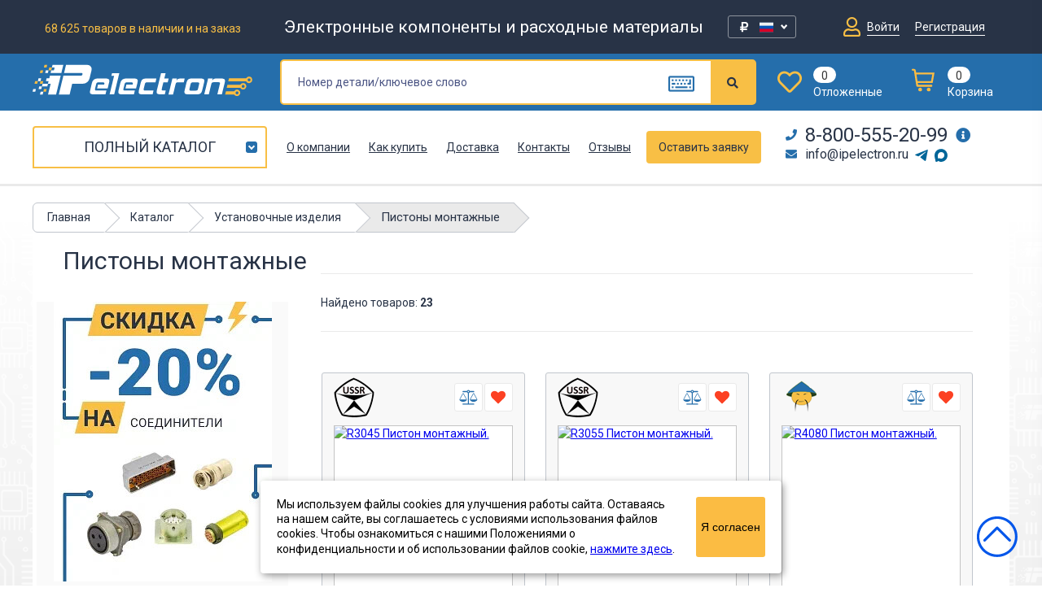

--- FILE ---
content_type: text/html; charset=UTF-8
request_url: https://ipelectron.ru/katalog/ustanovochnye_izdeliya/pistony_montazhnye/
body_size: 76418
content:

<!doctype html>
<html lang="ru">
<head>
	<meta charset="utf-8">	
	<title>Пистоны монтажные купить в интернет-магазине «Ай-Пи Электрон» с доставкой по России, цены, фото, характеристики</title>
	<meta name="yandex-verification" content="1052043e61269a56" />
	<meta name="yandex-verification" content="bff317bfe3cbabeb" />
	<meta name="google-site-verification" content="cDiS-aQ82ctd3EgeT-FsKFr5w7Syc6BYG-nQAgWPL14" />
	<meta name="google-site-verification" content="-c7W-yBQ5Pg81HtexEuzzVWEc3yr9ZEZ4A0s1J4fwpo" />
	<meta name="yandex-verification" content="342ac7215547043d" />
	<meta name="google-site-verification" content="ej1Zc-CcvMwNiD5JTI9v-z7tT0KgNAintm99lySSu8A" />
	<meta http-equiv="X-UA-Compatible" content="IE=edge">
	<meta name="viewport" content="width=device-width, initial-scale=1, maximum-scale=1">
	<link href="/favicon.ico" rel="shortcut icon" type="image/vnd.microsoft.icon" />

            				    	    		
    	<meta http-equiv="Content-Type" content="text/html; charset=UTF-8" />  
	<meta name="robots" content="index, follow" />
	<meta name="description" content="Заказать пистоны монтажные с доставкой по России в каталоге «Ай-Пи Электрон». Узнать цены, характеристики, фото товара пистоны монтажные." />
	  

	<link rel="canonical" href="https://ipelectron.ru/katalog/ustanovochnye_izdeliya/pistony_montazhnye/"/>		
	<meta property="og:title" content="Пистоны монтажные купить в интернет-магазине «Ай-Пи Электрон» с доставкой по России, цены, фото, характеристики" />
	<meta property="og:type" content="website" />
	<meta property="og:url" content="https://ipelectron.ru/katalog/ustanovochnye_izdeliya/pistony_montazhnye/" />
	<meta property="og:description" content="Заказать пистоны монтажные с доставкой по России в каталоге «Ай-Пи Электрон». Узнать цены, характеристики, фото товара пистоны монтажные." />  
	<meta property="og:image" content="" />
	<meta property="og:locale" content="ru_RU" />
	<meta property="og:site_name" content="ipelectron.ru" />  
	<link href="/bitrix/js/main/core/css/core.min.css?15381569882854" type="text/css" rel="stylesheet" />

<script type="text/javascript" data-skip-moving="true">(function(w, d, n) {var cl = "bx-core";var ht = d.documentElement;var htc = ht ? ht.className : undefined;if (htc === undefined || htc.indexOf(cl) !== -1){return;}var ua = n.userAgent;if (/(iPad;)|(iPhone;)/i.test(ua)){cl += " bx-ios";}else if (/Android/i.test(ua)){cl += " bx-android";}cl += (/(ipad|iphone|android|mobile|touch)/i.test(ua) ? " bx-touch" : " bx-no-touch");cl += w.devicePixelRatio && w.devicePixelRatio >= 2? " bx-retina": " bx-no-retina";var ieVersion = -1;if (/AppleWebKit/.test(ua)){cl += " bx-chrome";}else if ((ieVersion = getIeVersion()) > 0){cl += " bx-ie bx-ie" + ieVersion;if (ieVersion > 7 && ieVersion < 10 && !isDoctype()){cl += " bx-quirks";}}else if (/Opera/.test(ua)){cl += " bx-opera";}else if (/Gecko/.test(ua)){cl += " bx-firefox";}if (/Macintosh/i.test(ua)){cl += " bx-mac";}ht.className = htc ? htc + " " + cl : cl;function isDoctype(){if (d.compatMode){return d.compatMode == "CSS1Compat";}return d.documentElement && d.documentElement.clientHeight;}function getIeVersion(){if (/Opera/i.test(ua) || /Webkit/i.test(ua) || /Firefox/i.test(ua) || /Chrome/i.test(ua)){return -1;}var rv = -1;if (!!(w.MSStream) && !(w.ActiveXObject) && ("ActiveXObject" in w)){rv = 11;}else if (!!d.documentMode && d.documentMode >= 10){rv = 10;}else if (!!d.documentMode && d.documentMode >= 9){rv = 9;}else if (d.attachEvent && !/Opera/.test(ua)){rv = 8;}if (rv == -1 || rv == 8){var re;if (n.appName == "Microsoft Internet Explorer"){re = new RegExp("MSIE ([0-9]+[\.0-9]*)");if (re.exec(ua) != null){rv = parseFloat(RegExp.$1);}}else if (n.appName == "Netscape"){rv = 11;re = new RegExp("Trident/.*rv:([0-9]+[\.0-9]*)");if (re.exec(ua) != null){rv = parseFloat(RegExp.$1);}}}return rv;}})(window, document, navigator);</script>


<link href="/bitrix/js/ui/fonts/opensans/ui.font.opensans.min.css?15774065871861" type="text/css"  rel="stylesheet" />
<link href="/bitrix/js/main/popup/dist/main.popup.bundle.min.css?159890258123459" type="text/css"  rel="stylesheet" />
<link href="/bitrix/cache/css/s1/tmpl/page_bdcd6496bc17d291586c8eea7ede14aa/page_bdcd6496bc17d291586c8eea7ede14aa_v1.css?17669925636014" type="text/css"  rel="stylesheet" />
<link href="/bitrix/cache/css/s1/tmpl/template_a196cd23794c5a9393e7edef7ef30852/template_a196cd23794c5a9393e7edef7ef30852_v1.css?1766992477976589" type="text/css"  data-template-style="true" rel="stylesheet" />
	






</head>
<body>

<div class="wrapper">
<header>
    <div class="col-top">
        <div class="container">
            <div class="wrap">
                <div class="col-left">
                    <div class="counTotal">
                                                <p>68 625 товаров в наличии и на заказ</p>
                    </div>
                    <div class="title">
                        <p>Электронные компоненты и расходные материалы</p>
                    </div>
				</div>

				<div class="setting-currency" >
					<div class="setting-currency__select">
						<div class="setting-currency__wrap setting-currency__rub ">	
							€		
							<svg width="24" height="16" viewBox="0 0 24 16" fill="none" xmlns="http://www.w3.org/2000/svg">
							<g clip-path="url(#clip0)">
							<path d="M23.9999 1.00022C23.9999 0.447938 23.5522 0.000225226 22.9999 0.000219945L1.00007 9.56292e-06C0.447781 4.28147e-06 6.20503e-05 0.447719 5.98468e-05 1.00001L3.98979e-06 15.0001C1.7863e-06 15.5524 0.44772 16.0001 1.00001 16.0001L22.9999 16C23.5522 16 23.9999 15.5523 23.9999 15V1.00022Z" fill="#003399"/>
							<path d="M12.3593 2.89546L12.9253 2.51577H12.2259L12.0093 1.90161L11.7933 2.51577H11.0939L11.6599 2.89546L11.4433 3.50961L12.0093 3.12992L12.5753 3.50961L12.3593 2.89546ZM12.3593 13.5619L12.9253 13.1822H12.2259L12.0093 12.5681L11.7933 13.1822H11.0939L11.6599 13.5619L11.4433 14.1761L12.0093 13.7964L12.5753 14.1761L12.3593 13.5619ZM6.58192 8.22838L7.14792 7.84869H6.44792L6.23192 7.23453L6.01525 7.84869H5.31592L5.88192 8.22838L5.66592 8.84253L6.23192 8.46284L6.79792 8.84253L6.58192 8.22838ZM7.31992 5.59146L7.88592 5.21177H7.18592L6.96992 4.59761L6.75392 5.21177H6.05392L6.61992 5.59146L6.40392 6.20561L6.96992 5.82592L7.53592 6.20561L7.31992 5.59146ZM7.31992 10.8955L7.88592 10.5158H7.18592L6.96992 9.90161L6.75392 10.5158H6.05392L6.61992 10.8955L6.40392 11.5096L6.96992 11.1299L7.53592 11.5096L7.31992 10.8955ZM9.47058 3.60992L10.0366 3.23023H9.33658L9.12058 2.61607L8.90458 3.23023H8.20458L8.77058 3.60992L8.55458 4.22407L9.12058 3.84438L9.68658 4.22407L9.47058 3.60992ZM9.47058 12.8819L10.0366 12.5022H9.33658L9.12058 11.8881L8.90458 12.5022H8.20458L8.77058 12.8819L8.55458 13.4961L9.12058 13.117L9.68658 13.4961L9.47058 12.8819ZM17.4179 8.22838L16.8519 7.84869H17.5519L17.7679 7.23453L17.9846 7.84869H18.6839L18.1179 8.22838L18.3339 8.84253L17.7679 8.46284L17.2019 8.84253L17.4179 8.22838ZM16.6799 5.59146L16.1139 5.21177H16.8139L17.0299 4.59761L17.2459 5.21177H17.9459L17.3799 5.59146L17.5959 6.20561L17.0299 5.82592L16.4639 6.20561L16.6799 5.59146ZM16.6799 10.8955L16.1139 10.5158H16.8139L17.0299 9.90161L17.2459 10.5158H17.9459L17.3799 10.8955L17.5959 11.5096L17.0299 11.1299L16.4639 11.5096L16.6799 10.8955ZM14.5293 3.60992L13.9633 3.23023H14.6633L14.8793 2.61607L15.0952 3.23023H15.7952L15.2292 3.60992L15.4452 4.22407L14.8793 3.84438L14.3132 4.22407L14.5293 3.60992ZM14.5293 12.8819L13.9633 12.5022H14.6633L14.8793 11.8881L15.0952 12.5022H15.7952L15.2292 12.8819L15.4452 13.4961L14.8793 13.117L14.3132 13.4961L14.5293 12.8819Z" fill="#FFCC00"/>
							</g>
							<defs>
							<clipPath id="clip0">
							<rect width="24" height="16" fill="white"/>
							</clipPath>
							</defs>
							</svg>

						</div>
						<div class="setting-currency__wrap setting-currency__rub active">	
							<i class="fa fa-rub"></i>		
							<svg viewBox="0 0 512 512" >
								<polygon style="fill:#F0F0F0;" points="0,85.33 0,199.107 0,312.885 0,426.662 512,426.662 512,312.885 512,199.107 512,85.33 "/>
								<rect y="85.333" style="fill:#0052B4;" width="512" height="341.337"/>
								<rect y="85.333" style="fill:#F0F0F0;" width="512" height="113.775"/>
								<rect y="312.884" style="fill:#D80027;" width="512" height="113.775"/>
							</svg>
						</div>	
						<div class="setting-currency__wrap setting-currency__dollar ">	
							$		
							<svg version="1.1" id="Capa_1" xmlns="http://www.w3.org/2000/svg" xmlns:xlink="http://www.w3.org/1999/xlink" x="0px" y="0px"
									viewBox="0 0 512 512" style="enable-background:new 0 0 512 512;" xml:space="preserve">
								<rect y="85.331" style="fill:#F0F0F0;" width="512" height="341.337"/>
								<g>
									<rect y="127.994" style="fill:#D80027;" width="512" height="42.663"/>
									<rect y="213.331" style="fill:#D80027;" width="512" height="42.663"/>
									<rect y="298.657" style="fill:#D80027;" width="512" height="42.663"/>
									<rect y="383.994" style="fill:#D80027;" width="512" height="42.663"/>
								</g>
								<rect y="85.331" style="fill:#2E52B2;" width="256" height="183.797"/>
								<g>
									<polygon style="fill:#F0F0F0;" points="99.822,160.624 95.699,173.308 82.363,173.308 93.154,181.143 89.031,193.826 
										99.822,185.991 110.606,193.826 106.484,181.143 117.275,173.308 103.938,173.308 	"/>
									<polygon style="fill:#F0F0F0;" points="103.938,219.08 99.822,206.397 95.699,219.08 82.363,219.08 93.154,226.916 89.031,239.599 
										99.822,231.763 110.606,239.599 106.484,226.916 117.275,219.08 	"/>
									<polygon style="fill:#F0F0F0;" points="47.577,219.08 43.46,206.397 39.337,219.08 26.001,219.08 36.792,226.916 32.669,239.599 
										43.46,231.763 54.245,239.599 50.123,226.916 60.912,219.08 	"/>
									<polygon style="fill:#F0F0F0;" points="43.46,160.624 39.337,173.308 26.001,173.308 36.792,181.143 32.669,193.826 43.46,185.991 
										54.245,193.826 50.123,181.143 60.912,173.308 47.577,173.308 	"/>
									<polygon style="fill:#F0F0F0;" points="99.822,114.85 95.699,127.535 82.363,127.535 93.154,135.371 89.031,148.054 
										99.822,140.218 110.606,148.054 106.484,135.371 117.275,127.535 103.938,127.535 	"/>
									<polygon style="fill:#F0F0F0;" points="43.46,114.85 39.337,127.535 26.001,127.535 36.792,135.371 32.669,148.054 43.46,140.218 
										54.245,148.054 50.123,135.371 60.912,127.535 47.577,127.535 	"/>
									<polygon style="fill:#F0F0F0;" points="156.183,160.624 152.061,173.308 138.725,173.308 149.515,181.143 145.394,193.826 
										156.183,185.991 166.969,193.826 162.846,181.143 173.637,173.308 160.301,173.308 	"/>
									<polygon style="fill:#F0F0F0;" points="160.301,219.08 156.183,206.397 152.061,219.08 138.725,219.08 149.515,226.916 
										145.394,239.599 156.183,231.763 166.969,239.599 162.846,226.916 173.637,219.08 	"/>
									<polygon style="fill:#F0F0F0;" points="216.663,219.08 212.546,206.397 208.423,219.08 195.088,219.08 205.877,226.916 
										201.755,239.599 212.546,231.763 223.331,239.599 219.208,226.916 229.999,219.08 	"/>
									<polygon style="fill:#F0F0F0;" points="212.546,160.624 208.423,173.308 195.088,173.308 205.877,181.143 201.755,193.826 
										212.546,185.991 223.331,193.826 219.208,181.143 229.999,173.308 216.663,173.308 	"/>
									<polygon style="fill:#F0F0F0;" points="156.183,114.85 152.061,127.535 138.725,127.535 149.515,135.371 145.394,148.054 
										156.183,140.218 166.969,148.054 162.846,135.371 173.637,127.535 160.301,127.535 	"/>
									<polygon style="fill:#F0F0F0;" points="212.546,114.85 208.423,127.535 195.088,127.535 205.877,135.371 201.755,148.054 
										212.546,140.218 223.331,148.054 219.208,135.371 229.999,127.535 216.663,127.535 	"/>
						</svg>
						</div>	
						<svg class="setting-currency__arrow">
							<path fill-rule="evenodd"  
							d="M8.000,1.636 L6.500,-0.001 L4.000,2.727 L1.500,-0.001 L-0.000,1.636 L4.000,6.000 L8.000,1.636 Z"/>
						</svg>			
					</div>
					<div class="setting-currency__change">
						<span>Настройка отображения валюты</span>
						<form action="" class="setting-currency__form" method="post">
							<label for="CURRENCY" class="setting-currency__form-label">Валюта</label>
							<select name="CURRENCY" id="CURRENCY" class="setting-currency__form-select" onchange="$('.setting-currency__form').submit();">
								<option value="RUB" selected> <i class="fa fa-rub"></i>(₽) Руб / RUB </option>
								<option value="USD" >($) Доллар / USD</option>
								<option value="EUR" >(€) Евро / EUR</option>
							</select>
						</form>
					</div>
				</div>

                <div class="mobCart">
                    <a href="/cart/">
                        <span class="total">
							
						<!--'start_frame_cache_cAZssU'-->0<!--'end_frame_cache_cAZssU'-->						</span>
                        <img src="/includes/images/cart-icon.png" alt="" />
                    </a>
                </div>
                <div class="mobMenuBtn">
                    <a href="javascript:void(0);">
                        <i class="fas fa-bars"></i>
                    </a>
                </div>
                <div class="col-right">                   
                    <div class="item">
                        <div class="wraps">
                                                            <a href="/profile/" class="join" style="display: inline-block;">
                                    <i class="far fa-user"></i>
                                    <span>Войти</span>
                                </a>
								<a href="/profile/?register=Y" class="join join_reg"style="display: inline-block;">
                                    
                                    <span>Регистрация</span>
                                </a>
                                
                        </div>
                    </div>
                </div>
            </div>
        </div>
    </div>
	
	<div class="col-middle">
		<div class="container">
			<div class="wrap">
				<div class="logo">
					<a href="/">
						<img src="/includes/images/logo.svg" alt="Logo"/>
					</a>
					<ul>
						<li class="tel"><a href="tel:88005552099"><i class="fas fa-phone"></i> 8-800-555-20-99</a></li>
						<li class="email"><a href="mailto:info@ipelectron.ru"><i class="fas fa-envelope"></i> info@ipelectron.ru</a></li>
					</ul>
				</div>
					<div id="title-search" class="search">
	<form action="/search/">
		<div class="item">
		<input id="title-search-input" type="text" name="q" value="" size="40" maxlength="50" placeholder="Номер детали/ключевое слово" autocomplete="off">
		<a id="keyboard" class="keyboard" title="Показать русскую клавиатуру"></a>
		</div>
			<button name="s" type="submit" class="btn"><i class="fas fa-search"></i></button>
		<!--<input  type="submit" value="" />-->
	</form>
	</div>
			

                <div class="mobBtnCat">
                    <a href="javascript:void(0);" class="btn">Каталог</a>
                        <nav>
        <ul>
            <li>
                
								<a href="/new-products/" >                     <img src="/includes/images/categoryMenu/menu-icon2.png" alt="">Новые поступления
                				</a>             </li>
                            <li>
										<a href="/katalog/elektronnye_komponenty/">                                                    <div class="mobile-menu-img-wrap"><img src="/upload/uf/9f5/9f58af3ff5185f25461ff13a2a51129e.png" alt="Электронные компоненты"></div>
                                                Электронные компоненты					                    </a>                </li>
                            <li>
										<a href="/katalog/rele_kontaktory_puskateli/">                                                    <div class="mobile-menu-img-wrap"><img src="/upload/uf/c8b/c8ba8364e9452c5552099f32e63aed6c.png" alt="Реле, Контакторы, Пускатели"></div>
                                                Реле, Контакторы, Пускатели					                    </a>                </li>
                            <li>
										<a href="/katalog/soediniteli/">                                                    <div class="mobile-menu-img-wrap"><img src="/upload/uf/176/176bf7919b29ab431fa48a44d01673c8.png" alt="Соединители"></div>
                                                Соединители					                    </a>                </li>
                            <li>
										<a href="/katalog/kommutatsionnye_izdeliya/">                                                    <div class="mobile-menu-img-wrap"><img src="/upload/uf/138/138eb6dfc408a4ea02ccae4ceafe457a.png" alt="Коммутационные изделия"></div>
                                                Коммутационные изделия					                    </a>                </li>
                            <li>
										<a href="/katalog/transformatory_ferrity_motochnye_izdeliya/">                                                    <div class="mobile-menu-img-wrap"><img src="/upload/uf/588/58891d056638177d2661f717e90928ea.png" alt="Трансформаторы, Ферриты, Моточные изделия"></div>
                                                Трансформаторы, Ферриты, Моточные изделия					                    </a>                </li>
                            <li>
										<a href="/katalog/ustanovochnye_izdeliya/">                                                    <div class="mobile-menu-img-wrap"><img src="/upload/uf/c4c/c4ce80e60c7f4839184f7acc6be8eaef.png" alt="Установочные изделия"></div>
                                                Установочные изделия					                    </a>                </li>
                            <li>
										<a href="/katalog/indikatsiya_i_svetodiody/">                                                    <div class="mobile-menu-img-wrap"><img src="/upload/uf/9c9/9c9c0610d8f6f92a30c7e5798b40ad2d.png" alt="Индикация и светодиоды"></div>
                                                Индикация и светодиоды					                    </a>                </li>
                            <li>
										<a href="/katalog/optoelektronika/">                                                    <div class="mobile-menu-img-wrap"><img src="/upload/uf/fc5/fc532b87e47238f99f9f2337a7d9a5f0.png" alt="Оптоэлектроника"></div>
                                                Оптоэлектроника					                    </a>                </li>
                            <li>
										<a href="/katalog/rezonatory_i_filtry/">                                                    <div class="mobile-menu-img-wrap"><img src="/upload/uf/c09/c0935e28290d948697e8aee7383f9a8c.png" alt="Резонаторы и фильтры"></div>
                                                Резонаторы и фильтры					                    </a>                </li>
                            <li>
										<a href="/katalog/ustroystva_zashchity/">                                                    <div class="mobile-menu-img-wrap"><img src="/upload/uf/5c1/5c1a188c56d81b2b16d86e476df24888.png" alt="Устройства защиты"></div>
                                                Устройства защиты					                    </a>                </li>
                            <li>
										<a href="/katalog/izmeritelnoe_oborudovanie/">                                                    <div class="mobile-menu-img-wrap"><img src="/upload/uf/b44/b4421361772daacca895a6e6e8343ca5.png" alt="Измерительное оборудование"></div>
                                                Измерительное оборудование					                    </a>                </li>
                            <li>
										<a href="/katalog/promyshlennaya_avtomatika/">                                                    <div class="mobile-menu-img-wrap"><img src="/upload/uf/a63/a635262348a4a5a027e3ae96204b6347.png" alt="Промышленная автоматика"></div>
                                                Промышленная автоматика					                    </a>                </li>
                            <li>
										<a href="/katalog/instrument/">                                                    <div class="mobile-menu-img-wrap"><img src="/upload/uf/2bc/2bcf9b3a48ee3fb8d0d346f4bdde23b8.png" alt="Инструмент"></div>
                                                Инструмент					                    </a>                </li>
                            <li>
										<a href="/katalog/provoda_i_kabeli/">                                                    <div class="mobile-menu-img-wrap"><img src="/upload/uf/d32/d3240453e6fb4e5ea6f69ca3014fc118.png" alt="Провода и кабели"></div>
                                                Провода и кабели					                    </a>                </li>
                            <li>
										<a href="/katalog/raskhodnye_materialy/">                                                    <div class="mobile-menu-img-wrap"><img src="/upload/uf/1ba/1ba1d639f5fe397a18e62edd642e9d72.png" alt="Расходные материалы"></div>
                                                Расходные материалы					                    </a>                </li>
                            <li>
										<a href="/katalog/akustika/">                                                    <div class="mobile-menu-img-wrap"><img src="/upload/uf/60c/60cf1e2b1bd2bb95928264f6ae6da03e.png" alt="Акустика"></div>
                                                Акустика					                    </a>                </li>
                            <li>
										<a href="/katalog/elektrotekhnika_i_osveshchenie/">                                                    <div class="mobile-menu-img-wrap"><img src="/upload/uf/ed1/ed147eee133a981f293fe3c8cbcdca7e.png" alt="Электротехника и Освещение"></div>
                                                Электротехника и Освещение					                    </a>                </li>
                            <li>
										<a href="/katalog/sputnikovoe_tv/">                                                    <div class="mobile-menu-img-wrap"><img src="/upload/uf/086/0860bc72908e65d11832d437a36796d0.png" alt="Спутниковое ТВ"></div>
                                                Спутниковое ТВ					                    </a>                </li>
                            <li>
										<a href="/katalog/telefoniya/">                                                    <div class="mobile-menu-img-wrap"><img src="/upload/resize_cache/uf/052/30_30_1/052fbf7ed09ace739cb3274fc7d06468.png" alt="Телефония"></div>
                                                Телефония					                    </a>                </li>
                            <li>
										<a href="/katalog/zapchasti_dlya_bytovoy_tekhniki/">                                                    <div class="mobile-menu-img-wrap"><img src="/upload/uf/54a/54a918cdc0bb0110f4a0d54414b79fa2.png" alt="Запчасти для бытовой техники"></div>
                                                Запчасти для бытовой техники					                    </a>                </li>
                            <li>
										<a href="/katalog/istochniki_pitaniya/">                                                    <div class="mobile-menu-img-wrap"><img src="/upload/uf/371/3711b8c17be3551e49d9afc339d50a1d.png" alt="Источники питания"></div>
                                                Источники питания					                    </a>                </li>
                            <li>
										<a href="/katalog/sistemy_bezopasnosti/">                                                    <div class="mobile-menu-img-wrap"><img src="/upload/uf/a05/a05e0a20c5796471667538a464ae0f3c.png" alt="Системы безопасности"></div>
                                                Системы безопасности					                    </a>                </li>
                            <li>
										<a href="/katalog/svetodiodnye_girlyandy/">                                                Светодиодные гирлянды					                    </a>                </li>
                            <li>
										<a href="/katalog/kompyuternoe_oborudovanie/">                                                    <div class="mobile-menu-img-wrap"><img src="/upload/uf/29d/29d0497e9d8bba2803abf78fd3765967.png" alt="Компьютерное оборудование"></div>
                                                Компьютерное оборудование					                    </a>                </li>
                            <li>
										<a href="/katalog/avtomobilnye_aksessuary/">                                                    <div class="mobile-menu-img-wrap"><img src="/upload/uf/a6b/a6b7829e51b6da7be37dbee6277711c9.svg" alt="Автомобильные аксессуары"></div>
                                                Автомобильные аксессуары					                    </a>                </li>
                            <li>
										<a href="/katalog/upakovka/">                                                    <div class="mobile-menu-img-wrap"><img src="/upload/uf/a5f/a5ff8fe210546e55ed161bfe2f58898d.png" alt="Упаковка"></div>
                                                Упаковка					                    </a>                </li>
                            <li>
										<a href="/katalog/displei_i_monitory/">                                                Дисплеи и мониторы					                    </a>                </li>
                            <li>
										<a href="/katalog/datchiki/">                                                Датчики					                    </a>                </li>
                    </ul>
    </nav>
                </div>

				<div class="wishlistCart">
					<div class="item">
						<div class="wraps">
							<a href="/profile/zakladki/">
								<span class="icon">
									<i class="far fa-heart"></i>
								</span>
								<span class="teaser">
																		<span class="count">0</span>
									<span class="text">Отложенные</span>
								</span>
							</a>
						</div>
					</div>					
					
					<div class="item">

                        <!--'start_frame_cache_K2EwWx'--><div class="wraps js_top_count_items_basket">
    <a href="/cart/">
		<span class="icon">
		<svg width="28" height="28" viewBox="0 0 28 28" fill="none" xmlns="http://www.w3.org/2000/svg">
			<g clip-path="url(#clip0)">
			<path d="M10.3334 23.3331C9.04583 23.3331 8 24.3768 8 25.6666C8 26.9542 9.04583 28 10.3334 28C11.6222 28 12.6665 26.9542 12.6665 25.6666C12.6665 24.3768 11.6222 23.3331 10.3334 23.3331Z" fill="#FBBC43"/>
			<path d="M20.8334 23.3331C19.5447 23.3331 18.5 24.3768 18.5 25.6666C18.5 26.9542 19.5447 28 20.8334 28C22.1222 28 23.1666 26.9542 23.1666 25.6666C23.1666 24.3768 22.1222 23.3331 20.8334 23.3331Z" fill="#FBBC43"/>
			<path d="M24.1604 19.84C23.5197 19.84 23.0004 20.3589 23.0004 21C23.0004 21.6401 23.5197 22.16 24.1604 22.16C24.801 22.16 25.3202 21.6401 25.3202 21C25.3202 20.3589 24.801 19.84 24.1604 19.84Z" fill="#FBBC43"/>
			<path d="M28.0002 4.66655H5.40387L5.03145 2.30371C4.83088 1.03667 3.61743 0 2.33364 0H1.2002V2.33311H2.67312L5.62296 21.0137C5.72304 21.6472 6.33034 22.1666 6.97183 22.1666H24.2005V19.8331H7.79891L7.42997 17.5H25.6667L28.0002 4.66655ZM23.72 15.1666H7.06179L5.77205 7H25.2044L23.72 15.1666Z" fill="#FBBC43"/>
			<path d="M1.16 0C0.519358 0 0 0.518848 0 1.16C0 1.8001 0.519358 2.32 1.16 2.32C1.80064 2.32 2.31983 1.8001 2.31983 1.16C2.31983 0.518848 1.80064 0 1.16 0Z" fill="#FBBC43"/>
			</g>
			<defs>
			<clipPath id="clip0">
			<rect width="28" height="28" fill="white"/>
			</clipPath>
			</defs>
		</svg>
		</span>
        <span class="teaser">
			<span class="count">0</span>
			<span class="text">Корзина</span>
		</span>
    </a>
</div>
<!--'end_frame_cache_K2EwWx'-->
					</div>
				</div>
				<!--Keyboard-->
				<div id="keyboard_open">
					
				<!--<input class="result showresult" autofocus>-->
	
	<div class="klaviatura">
	
		<div class="row">
			<div class="key"><span>ё</span><sup>~</sup></div>
			<div class="key"><span>1</span><sup>!</sup></div>
			<div class="key"><span>2</span><sup>@</sup></div>
			<div class="key"><span>3</span><sup>#</sup></div>
			<div class="key"><span>4</span><sup>$</sup></div>
			<div class="key"><span>5</span><sup>%</sup></div>
			<div class="key"><span>6</span><sup>^</sup></div>
			<div class="key"><span>7</span><sup>?</sup></div>
			<div class="key"><span>8</span><sup>*</sup></div>
			<div class="key"><span>9</span><sup>(</sup></div>
			<div class="key"><span>0</span><sup>)</sup></div>
			<div class="key"><span>-</span><sup>_</sup></div>
			<div class="key"><span>=</span><sup>+</sup></div>
			<div class="key backspace"><span>Backspace</span></div>
		</div>
		
		<div class="row">
			<div class="key tab"><span>Tab</span></div>
			<div class="key"><span>й</span></div>
			<div class="key"><span>ц</span></div>
			<div class="key"><span>у</span></div>
			<div class="key"><span>к</span></div>
			<div class="key"><span>е</span></div>
			<div class="key"><span>н</span></div>
			<div class="key"><span>г</span></div>
			<div class="key"><span>ш</span></div>
			<div class="key"><span>щ</span></div>
			<div class="key"><span>з</span></div>
			<div class="key"><span>х</span></div>
			<div class="key"><span>ъ</span></div>
			<div class="key"><span>\</span></div>
		</div>
		
		<div class="row">
			<div class="key capslock"><span>Caps Lock</span></div>
			<div class="key"><span>ф</span></div>
			<div class="key"><span>ы</span></div>
			<div class="key"><span>в</span></div>
			<div class="key"><span>а</span></div>
			<div class="key"><span>п</span></div>
			<div class="key"><span>р</span></div>
			<div class="key"><span>о</span></div>
			<div class="key"><span>л</span></div>
			<div class="key"><span>д</span></div>
			<div class="key"><span>ж</span></div>
			<div class="key"><span>э</span></div>
		</div>
		
		<div class="row">
			<div class="key shift"><span>Shift</span></div>
			<div class="key"><span>я</span></div>
			<div class="key"><span>ч</span></div>
			<div class="key"><span>с</span></div>
			<div class="key"><span>м</span></div>
			<div class="key"><span>и</span></div>
			<div class="key"><span>т</span></div>
			<div class="key"><span>ь</span></div>
			<div class="key"><span>б</span></div>
			<div class="key"><span>ю</span></div>
			<div class="key"><span>.</span></div>
			<div class="key"><span>,</span></div>
		</div>
		
		<div class="row">
			<div class="key space"></div>
		</div>
		
	</div>
				</div>
			</div>
		</div>
	</div>
	
	<div class="col-bottom">
		<div class="container">
			<div class="wrap">

                <div class="left">
					<a href="/katalog/" class="viewFullCatalog">Полный каталог</a>
                                            <div class="sidebarMenu" style="display: none">
                            <nav>
    <ul class="main_menu_box">
        <li class="menu_item_not_arrow">
            			<a href="/new-products/" >                 <div class="img-wrap"><img src="/includes/images/categoryMenu/menu-icon2.png" alt=""></div>Новые поступления
            			</a>        </li>

        
            <li class="drop">
                				<a href="/katalog/elektronnye_komponenty/">
				                                            <div class="img-wrap"><img src="/upload/uf/9f5/9f58af3ff5185f25461ff13a2a51129e.png" alt="Электронные компоненты"></div>
                                        Электронные компоненты                				</a>
				
                    <ul class="111 sub-menu">

            
                <li class="drop2" data-cur="" data-this="/katalog/elektronnye_komponenty/integralnye_skhemy/">
					                    <a href="/katalog/elektronnye_komponenty/integralnye_skhemy/">                        						<span>Интегральные  схемы</span>										</a>
                        <ul class="111 sub-menu2">

            
                <li class="menu_item_not_arrow" data-cur="" data-this="/katalog/elektronnye_komponenty/integralnye_skhemy/protsessory/">
					                    <a href="/katalog/elektronnye_komponenty/integralnye_skhemy/protsessory/">                        						<span>Процессоры</span>										</a>
                                    </li>

            
                <li class="menu_item_not_arrow" data-cur="" data-this="/katalog/elektronnye_komponenty/integralnye_skhemy/svyaz_ic/">
					                    <a href="/katalog/elektronnye_komponenty/integralnye_skhemy/svyaz_ic/">                        						<span>Связь IC</span>										</a>
                                    </li>

            
                <li class="menu_item_not_arrow" data-cur="" data-this="/katalog/elektronnye_komponenty/integralnye_skhemy/mikroprotsessory/">
					                    <a href="/katalog/elektronnye_komponenty/integralnye_skhemy/mikroprotsessory/">                        						<span>Микропроцессоры</span>										</a>
                                    </li>

            
                <li class="drop3" data-cur="" data-this="/katalog/elektronnye_komponenty/integralnye_skhemy/analogovye_i_smeshannye_skhemy/">
					                    <a href="/katalog/elektronnye_komponenty/integralnye_skhemy/analogovye_i_smeshannye_skhemy/">                        						<span>Аналоговые и смешанные схемы</span>										</a>
                        <ul class="111 sub-menu3">

            
                <li class="menu_item_not_arrow" data-cur="" data-this="/katalog/elektronnye_komponenty/integralnye_skhemy/analogovye_i_smeshannye_skhemy/interfeysnye_is/">
					                    <a href="/katalog/elektronnye_komponenty/integralnye_skhemy/analogovye_i_smeshannye_skhemy/interfeysnye_is/">                        						<span>Интерфейсные ИС</span>										</a>
                                    </li>

            
                <li class="menu_item_not_arrow" data-cur="" data-this="/katalog/elektronnye_komponenty/integralnye_skhemy/analogovye_i_smeshannye_skhemy/motor_is/">
					                    <a href="/katalog/elektronnye_komponenty/integralnye_skhemy/analogovye_i_smeshannye_skhemy/motor_is/">                        						<span>Мотор ИС</span>										</a>
                                    </li>

            
                <li class="menu_item_not_arrow" data-cur="" data-this="/katalog/elektronnye_komponenty/integralnye_skhemy/analogovye_i_smeshannye_skhemy/drayvery_mosfet_igbt/">
					                    <a href="/katalog/elektronnye_komponenty/integralnye_skhemy/analogovye_i_smeshannye_skhemy/drayvery_mosfet_igbt/">                        						<span>Драйверы mosfet/igbt</span>										</a>
                                    </li>

            
                <li class="menu_item_not_arrow" data-cur="" data-this="/katalog/elektronnye_komponenty/integralnye_skhemy/analogovye_i_smeshannye_skhemy/mikrosborki/">
					                    <a href="/katalog/elektronnye_komponenty/integralnye_skhemy/analogovye_i_smeshannye_skhemy/mikrosborki/">                        						<span>Микросборки</span>										</a>
                                    </li>

            
                <li class="menu_item_not_arrow" data-cur="" data-this="/katalog/elektronnye_komponenty/integralnye_skhemy/analogovye_i_smeshannye_skhemy/pereklyuchateli_analogovye/">
					                    <a href="/katalog/elektronnye_komponenty/integralnye_skhemy/analogovye_i_smeshannye_skhemy/pereklyuchateli_analogovye/">                        						<span>Переключатели аналоговые</span>										</a>
                                    </li>

            
                <li class="menu_item_not_arrow" data-cur="" data-this="/katalog/elektronnye_komponenty/integralnye_skhemy/analogovye_i_smeshannye_skhemy/svch_komponenty/">
					                    <a href="/katalog/elektronnye_komponenty/integralnye_skhemy/analogovye_i_smeshannye_skhemy/svch_komponenty/">                        						<span>СВЧ компоненты</span>										</a>
                                    </li>

            
                <li class="menu_item_not_arrow" data-cur="" data-this="/katalog/elektronnye_komponenty/integralnye_skhemy/analogovye_i_smeshannye_skhemy/smesiteli/">
					                    <a href="/katalog/elektronnye_komponenty/integralnye_skhemy/analogovye_i_smeshannye_skhemy/smesiteli/">                        						<span>Смесители</span>										</a>
                                    </li>

            
                <li class="drop4" data-cur="" data-this="/katalog/elektronnye_komponenty/integralnye_skhemy/analogovye_i_smeshannye_skhemy/usiliteli_i_komparatory/">
					                    <a href="/katalog/elektronnye_komponenty/integralnye_skhemy/analogovye_i_smeshannye_skhemy/usiliteli_i_komparatory/">                        						<span>Усилители и компараторы</span>										</a>
                        <ul class="111 sub-menu4">

            
                <li class="menu_item_not_arrow" data-cur="" data-this="/katalog/elektronnye_komponenty/integralnye_skhemy/analogovye_i_smeshannye_skhemy/usiliteli_i_komparatory/differentsialnye/">
					                    <a href="/katalog/elektronnye_komponenty/integralnye_skhemy/analogovye_i_smeshannye_skhemy/usiliteli_i_komparatory/differentsialnye/">                        						<span>Дифференциальные</span>										</a>
                                    </li>

            
                <li class="menu_item_not_arrow" data-cur="" data-this="/katalog/elektronnye_komponenty/integralnye_skhemy/analogovye_i_smeshannye_skhemy/usiliteli_i_komparatory/komparatory/">
					                    <a href="/katalog/elektronnye_komponenty/integralnye_skhemy/analogovye_i_smeshannye_skhemy/usiliteli_i_komparatory/komparatory/">                        						<span>Компараторы</span>										</a>
                                    </li>

            
                <li class="menu_item_not_arrow" data-cur="" data-this="/katalog/elektronnye_komponenty/integralnye_skhemy/analogovye_i_smeshannye_skhemy/usiliteli_i_komparatory/operatsionnye_usiliteli_1/">
					                    <a href="/katalog/elektronnye_komponenty/integralnye_skhemy/analogovye_i_smeshannye_skhemy/usiliteli_i_komparatory/operatsionnye_usiliteli_1/">                        						<span>Операционные усилители</span>										</a>
                                    </li>

            
                <li class="menu_item_not_arrow" data-cur="" data-this="/katalog/elektronnye_komponenty/integralnye_skhemy/analogovye_i_smeshannye_skhemy/usiliteli_i_komparatory/seriya_169/">
					                    <a href="/katalog/elektronnye_komponenty/integralnye_skhemy/analogovye_i_smeshannye_skhemy/usiliteli_i_komparatory/seriya_169/">                        						<span>Серия 169</span>										</a>
                                    </li>

            
                <li class="menu_item_not_arrow" data-cur="" data-this="/katalog/elektronnye_komponenty/integralnye_skhemy/analogovye_i_smeshannye_skhemy/usiliteli_i_komparatory/seriya_222/">
					                    <a href="/katalog/elektronnye_komponenty/integralnye_skhemy/analogovye_i_smeshannye_skhemy/usiliteli_i_komparatory/seriya_222/">                        						<span>Серия 222</span>										</a>
                                    </li>

            
                <li class="menu_item_not_arrow" data-cur="" data-this="/katalog/elektronnye_komponenty/integralnye_skhemy/analogovye_i_smeshannye_skhemy/usiliteli_i_komparatory/seriya_228/">
					                    <a href="/katalog/elektronnye_komponenty/integralnye_skhemy/analogovye_i_smeshannye_skhemy/usiliteli_i_komparatory/seriya_228/">                        						<span>Серия 228</span>										</a>
                                    </li>

            
                <li class="menu_item_not_arrow" data-cur="" data-this="/katalog/elektronnye_komponenty/integralnye_skhemy/analogovye_i_smeshannye_skhemy/usiliteli_i_komparatory/seriya_235/">
					                    <a href="/katalog/elektronnye_komponenty/integralnye_skhemy/analogovye_i_smeshannye_skhemy/usiliteli_i_komparatory/seriya_235/">                        						<span>Серия 235</span>										</a>
                                    </li>

            
                <li class="menu_item_not_arrow" data-cur="" data-this="/katalog/elektronnye_komponenty/integralnye_skhemy/analogovye_i_smeshannye_skhemy/usiliteli_i_komparatory/seriya_237/">
					                    <a href="/katalog/elektronnye_komponenty/integralnye_skhemy/analogovye_i_smeshannye_skhemy/usiliteli_i_komparatory/seriya_237/">                        						<span>Серия 237</span>										</a>
                                    </li>

            
                <li class="menu_item_not_arrow" data-cur="" data-this="/katalog/elektronnye_komponenty/integralnye_skhemy/analogovye_i_smeshannye_skhemy/usiliteli_i_komparatory/seriya_401/">
					                    <a href="/katalog/elektronnye_komponenty/integralnye_skhemy/analogovye_i_smeshannye_skhemy/usiliteli_i_komparatory/seriya_401/">                        						<span>Серия 401</span>										</a>
                                    </li>

            
                <li class="menu_item_not_arrow" data-cur="" data-this="/katalog/elektronnye_komponenty/integralnye_skhemy/analogovye_i_smeshannye_skhemy/usiliteli_i_komparatory/seriya_435/">
					                    <a href="/katalog/elektronnye_komponenty/integralnye_skhemy/analogovye_i_smeshannye_skhemy/usiliteli_i_komparatory/seriya_435/">                        						<span>Серия 435</span>										</a>
                                    </li>

            
                <li class="menu_item_not_arrow" data-cur="" data-this="/katalog/elektronnye_komponenty/integralnye_skhemy/analogovye_i_smeshannye_skhemy/usiliteli_i_komparatory/seriya_548/">
					                    <a href="/katalog/elektronnye_komponenty/integralnye_skhemy/analogovye_i_smeshannye_skhemy/usiliteli_i_komparatory/seriya_548/">                        						<span>Серия 548</span>										</a>
                                    </li>

            
                <li class="menu_item_not_arrow" data-cur="" data-this="/katalog/elektronnye_komponenty/integralnye_skhemy/analogovye_i_smeshannye_skhemy/usiliteli_i_komparatory/seriya_838/">
					                    <a href="/katalog/elektronnye_komponenty/integralnye_skhemy/analogovye_i_smeshannye_skhemy/usiliteli_i_komparatory/seriya_838/">                        						<span>Серия 838</span>										</a>
                                    </li>

            
                <li class="menu_item_not_arrow" data-cur="" data-this="/katalog/elektronnye_komponenty/integralnye_skhemy/analogovye_i_smeshannye_skhemy/usiliteli_i_komparatory/usiliteli_raznye/">
					                    <a href="/katalog/elektronnye_komponenty/integralnye_skhemy/analogovye_i_smeshannye_skhemy/usiliteli_i_komparatory/usiliteli_raznye/">                        						<span>Усилители разные</span>										</a>
                                    </li>

            
                <li class="menu_item_not_arrow" data-cur="" data-this="/katalog/elektronnye_komponenty/integralnye_skhemy/analogovye_i_smeshannye_skhemy/usiliteli_i_komparatory/shirokopolosnye/">
					                    <a href="/katalog/elektronnye_komponenty/integralnye_skhemy/analogovye_i_smeshannye_skhemy/usiliteli_i_komparatory/shirokopolosnye/">                        						<span>Широкополосные</span>										</a>
                                    </li>

            
        </ul>
                    </li>

            
        </ul>
                    </li>

            
                <li class="drop3" data-cur="" data-this="/katalog/elektronnye_komponenty/integralnye_skhemy/integralnye_logicheskie_skhemy/">
					                    <a href="/katalog/elektronnye_komponenty/integralnye_skhemy/integralnye_logicheskie_skhemy/">                        						<span>Интегральные логические схемы</span>										</a>
                        <ul class="111 sub-menu3">

            
                <li class="menu_item_not_arrow" data-cur="" data-this="/katalog/elektronnye_komponenty/integralnye_skhemy/integralnye_logicheskie_skhemy/logicheskie_skhemy_semeystva_cmos/">
					                    <a href="/katalog/elektronnye_komponenty/integralnye_skhemy/integralnye_logicheskie_skhemy/logicheskie_skhemy_semeystva_cmos/">                        						<span>Логические схемы семейства cmos</span>										</a>
                                    </li>

            
                <li class="drop4" data-cur="" data-this="/katalog/elektronnye_komponenty/integralnye_skhemy/integralnye_logicheskie_skhemy/standartnaya_tsifrovaya_logika/">
					                    <a href="/katalog/elektronnye_komponenty/integralnye_skhemy/integralnye_logicheskie_skhemy/standartnaya_tsifrovaya_logika/">                        						<span>Стандартная цифровая логика</span>										</a>
                        <ul class="111 sub-menu4">

            
                <li class="menu_item_not_arrow" data-cur="" data-this="/katalog/elektronnye_komponenty/integralnye_skhemy/integralnye_logicheskie_skhemy/standartnaya_tsifrovaya_logika/seriya_109/">
					                    <a href="/katalog/elektronnye_komponenty/integralnye_skhemy/integralnye_logicheskie_skhemy/standartnaya_tsifrovaya_logika/seriya_109/">                        						<span>Серия 109</span>										</a>
                                    </li>

            
                <li class="menu_item_not_arrow" data-cur="" data-this="/katalog/elektronnye_komponenty/integralnye_skhemy/integralnye_logicheskie_skhemy/standartnaya_tsifrovaya_logika/seriya_142/">
					                    <a href="/katalog/elektronnye_komponenty/integralnye_skhemy/integralnye_logicheskie_skhemy/standartnaya_tsifrovaya_logika/seriya_142/">                        						<span>Серия 142</span>										</a>
                                    </li>

            
                <li class="menu_item_not_arrow" data-cur="" data-this="/katalog/elektronnye_komponenty/integralnye_skhemy/integralnye_logicheskie_skhemy/standartnaya_tsifrovaya_logika/seriya_148/">
					                    <a href="/katalog/elektronnye_komponenty/integralnye_skhemy/integralnye_logicheskie_skhemy/standartnaya_tsifrovaya_logika/seriya_148/">                        						<span>Серия 148</span>										</a>
                                    </li>

            
                <li class="menu_item_not_arrow" data-cur="" data-this="/katalog/elektronnye_komponenty/integralnye_skhemy/integralnye_logicheskie_skhemy/standartnaya_tsifrovaya_logika/logika_import/">
					                    <a href="/katalog/elektronnye_komponenty/integralnye_skhemy/integralnye_logicheskie_skhemy/standartnaya_tsifrovaya_logika/logika_import/">                        						<span>Логика (импорт)</span>										</a>
                                    </li>

            
                <li class="menu_item_not_arrow" data-cur="" data-this="/katalog/elektronnye_komponenty/integralnye_skhemy/integralnye_logicheskie_skhemy/standartnaya_tsifrovaya_logika/seriya_100/">
					                    <a href="/katalog/elektronnye_komponenty/integralnye_skhemy/integralnye_logicheskie_skhemy/standartnaya_tsifrovaya_logika/seriya_100/">                        						<span>Серия 100</span>										</a>
                                    </li>

            
                <li class="menu_item_not_arrow" data-cur="" data-this="/katalog/elektronnye_komponenty/integralnye_skhemy/integralnye_logicheskie_skhemy/standartnaya_tsifrovaya_logika/seriya_106/">
					                    <a href="/katalog/elektronnye_komponenty/integralnye_skhemy/integralnye_logicheskie_skhemy/standartnaya_tsifrovaya_logika/seriya_106/">                        						<span>Серия 106</span>										</a>
                                    </li>

            
                <li class="menu_item_not_arrow" data-cur="" data-this="/katalog/elektronnye_komponenty/integralnye_skhemy/integralnye_logicheskie_skhemy/standartnaya_tsifrovaya_logika/seriya_1119/">
					                    <a href="/katalog/elektronnye_komponenty/integralnye_skhemy/integralnye_logicheskie_skhemy/standartnaya_tsifrovaya_logika/seriya_1119/">                        						<span>Серия 1119</span>										</a>
                                    </li>

            
                <li class="menu_item_not_arrow" data-cur="" data-this="/katalog/elektronnye_komponenty/integralnye_skhemy/integralnye_logicheskie_skhemy/standartnaya_tsifrovaya_logika/seriya_114/">
					                    <a href="/katalog/elektronnye_komponenty/integralnye_skhemy/integralnye_logicheskie_skhemy/standartnaya_tsifrovaya_logika/seriya_114/">                        						<span>Серия 114</span>										</a>
                                    </li>

            
                <li class="menu_item_not_arrow" data-cur="" data-this="/katalog/elektronnye_komponenty/integralnye_skhemy/integralnye_logicheskie_skhemy/standartnaya_tsifrovaya_logika/seriya_115/">
					                    <a href="/katalog/elektronnye_komponenty/integralnye_skhemy/integralnye_logicheskie_skhemy/standartnaya_tsifrovaya_logika/seriya_115/">                        						<span>Серия 115</span>										</a>
                                    </li>

            
                <li class="menu_item_not_arrow" data-cur="" data-this="/katalog/elektronnye_komponenty/integralnye_skhemy/integralnye_logicheskie_skhemy/standartnaya_tsifrovaya_logika/seriya_130/">
					                    <a href="/katalog/elektronnye_komponenty/integralnye_skhemy/integralnye_logicheskie_skhemy/standartnaya_tsifrovaya_logika/seriya_130/">                        						<span>Серия 130</span>										</a>
                                    </li>

            
                <li class="menu_item_not_arrow" data-cur="" data-this="/katalog/elektronnye_komponenty/integralnye_skhemy/integralnye_logicheskie_skhemy/standartnaya_tsifrovaya_logika/seriya_131/">
					                    <a href="/katalog/elektronnye_komponenty/integralnye_skhemy/integralnye_logicheskie_skhemy/standartnaya_tsifrovaya_logika/seriya_131/">                        						<span>Серия 131</span>										</a>
                                    </li>

            
                <li class="menu_item_not_arrow" data-cur="" data-this="/katalog/elektronnye_komponenty/integralnye_skhemy/integralnye_logicheskie_skhemy/standartnaya_tsifrovaya_logika/seriya_132/">
					                    <a href="/katalog/elektronnye_komponenty/integralnye_skhemy/integralnye_logicheskie_skhemy/standartnaya_tsifrovaya_logika/seriya_132/">                        						<span>Серия 132</span>										</a>
                                    </li>

            
                <li class="menu_item_not_arrow" data-cur="" data-this="/katalog/elektronnye_komponenty/integralnye_skhemy/integralnye_logicheskie_skhemy/standartnaya_tsifrovaya_logika/seriya_133/">
					                    <a href="/katalog/elektronnye_komponenty/integralnye_skhemy/integralnye_logicheskie_skhemy/standartnaya_tsifrovaya_logika/seriya_133/">                        						<span>Серия 133</span>										</a>
                                    </li>

            
                <li class="menu_item_not_arrow" data-cur="" data-this="/katalog/elektronnye_komponenty/integralnye_skhemy/integralnye_logicheskie_skhemy/standartnaya_tsifrovaya_logika/seriya_134/">
					                    <a href="/katalog/elektronnye_komponenty/integralnye_skhemy/integralnye_logicheskie_skhemy/standartnaya_tsifrovaya_logika/seriya_134/">                        						<span>Серия 134</span>										</a>
                                    </li>

            
                <li class="menu_item_not_arrow" data-cur="" data-this="/katalog/elektronnye_komponenty/integralnye_skhemy/integralnye_logicheskie_skhemy/standartnaya_tsifrovaya_logika/seriya_136/">
					                    <a href="/katalog/elektronnye_komponenty/integralnye_skhemy/integralnye_logicheskie_skhemy/standartnaya_tsifrovaya_logika/seriya_136/">                        						<span>Серия 136</span>										</a>
                                    </li>

            
                <li class="menu_item_not_arrow" data-cur="" data-this="/katalog/elektronnye_komponenty/integralnye_skhemy/integralnye_logicheskie_skhemy/standartnaya_tsifrovaya_logika/seriya_137/">
					                    <a href="/katalog/elektronnye_komponenty/integralnye_skhemy/integralnye_logicheskie_skhemy/standartnaya_tsifrovaya_logika/seriya_137/">                        						<span>Серия 137</span>										</a>
                                    </li>

            
                <li class="menu_item_not_arrow" data-cur="" data-this="/katalog/elektronnye_komponenty/integralnye_skhemy/integralnye_logicheskie_skhemy/standartnaya_tsifrovaya_logika/seriya_138/">
					                    <a href="/katalog/elektronnye_komponenty/integralnye_skhemy/integralnye_logicheskie_skhemy/standartnaya_tsifrovaya_logika/seriya_138/">                        						<span>Серия 138</span>										</a>
                                    </li>

            
                <li class="menu_item_not_arrow" data-cur="" data-this="/katalog/elektronnye_komponenty/integralnye_skhemy/integralnye_logicheskie_skhemy/standartnaya_tsifrovaya_logika/seriya_140/">
					                    <a href="/katalog/elektronnye_komponenty/integralnye_skhemy/integralnye_logicheskie_skhemy/standartnaya_tsifrovaya_logika/seriya_140/">                        						<span>Серия 140</span>										</a>
                                    </li>

            
                <li class="menu_item_not_arrow" data-cur="" data-this="/katalog/elektronnye_komponenty/integralnye_skhemy/integralnye_logicheskie_skhemy/standartnaya_tsifrovaya_logika/seriya_144/">
					                    <a href="/katalog/elektronnye_komponenty/integralnye_skhemy/integralnye_logicheskie_skhemy/standartnaya_tsifrovaya_logika/seriya_144/">                        						<span>Серия 144</span>										</a>
                                    </li>

            
                <li class="menu_item_not_arrow" data-cur="" data-this="/katalog/elektronnye_komponenty/integralnye_skhemy/integralnye_logicheskie_skhemy/standartnaya_tsifrovaya_logika/seriya_1526/">
					                    <a href="/katalog/elektronnye_komponenty/integralnye_skhemy/integralnye_logicheskie_skhemy/standartnaya_tsifrovaya_logika/seriya_1526/">                        						<span>Серия 1526</span>										</a>
                                    </li>

            
                <li class="menu_item_not_arrow" data-cur="" data-this="/katalog/elektronnye_komponenty/integralnye_skhemy/integralnye_logicheskie_skhemy/standartnaya_tsifrovaya_logika/seriya_1531/">
					                    <a href="/katalog/elektronnye_komponenty/integralnye_skhemy/integralnye_logicheskie_skhemy/standartnaya_tsifrovaya_logika/seriya_1531/">                        						<span>Серия 1531</span>										</a>
                                    </li>

            
                <li class="menu_item_not_arrow" data-cur="" data-this="/katalog/elektronnye_komponenty/integralnye_skhemy/integralnye_logicheskie_skhemy/standartnaya_tsifrovaya_logika/seriya_1533/">
					                    <a href="/katalog/elektronnye_komponenty/integralnye_skhemy/integralnye_logicheskie_skhemy/standartnaya_tsifrovaya_logika/seriya_1533/">                        						<span>Серия 1533</span>										</a>
                                    </li>

            
                <li class="menu_item_not_arrow" data-cur="" data-this="/katalog/elektronnye_komponenty/integralnye_skhemy/integralnye_logicheskie_skhemy/standartnaya_tsifrovaya_logika/seriya_155/">
					                    <a href="/katalog/elektronnye_komponenty/integralnye_skhemy/integralnye_logicheskie_skhemy/standartnaya_tsifrovaya_logika/seriya_155/">                        						<span>Серия 155</span>										</a>
                                    </li>

            
                <li class="menu_item_not_arrow" data-cur="" data-this="/katalog/elektronnye_komponenty/integralnye_skhemy/integralnye_logicheskie_skhemy/standartnaya_tsifrovaya_logika/seriya_1554/">
					                    <a href="/katalog/elektronnye_komponenty/integralnye_skhemy/integralnye_logicheskie_skhemy/standartnaya_tsifrovaya_logika/seriya_1554/">                        						<span>Серия 1554</span>										</a>
                                    </li>

            
                <li class="menu_item_not_arrow" data-cur="" data-this="/katalog/elektronnye_komponenty/integralnye_skhemy/integralnye_logicheskie_skhemy/standartnaya_tsifrovaya_logika/seriya_1561/">
					                    <a href="/katalog/elektronnye_komponenty/integralnye_skhemy/integralnye_logicheskie_skhemy/standartnaya_tsifrovaya_logika/seriya_1561/">                        						<span>Серия 1561</span>										</a>
                                    </li>

            
                <li class="menu_item_not_arrow" data-cur="" data-this="/katalog/elektronnye_komponenty/integralnye_skhemy/integralnye_logicheskie_skhemy/standartnaya_tsifrovaya_logika/seriya_1564/">
					                    <a href="/katalog/elektronnye_komponenty/integralnye_skhemy/integralnye_logicheskie_skhemy/standartnaya_tsifrovaya_logika/seriya_1564/">                        						<span>Серия 1564</span>										</a>
                                    </li>

            
                <li class="menu_item_not_arrow" data-cur="" data-this="/katalog/elektronnye_komponenty/integralnye_skhemy/integralnye_logicheskie_skhemy/standartnaya_tsifrovaya_logika/seriya_164/">
					                    <a href="/katalog/elektronnye_komponenty/integralnye_skhemy/integralnye_logicheskie_skhemy/standartnaya_tsifrovaya_logika/seriya_164/">                        						<span>Серия 164</span>										</a>
                                    </li>

            
                <li class="menu_item_not_arrow" data-cur="" data-this="/katalog/elektronnye_komponenty/integralnye_skhemy/integralnye_logicheskie_skhemy/standartnaya_tsifrovaya_logika/seriya_172/">
					                    <a href="/katalog/elektronnye_komponenty/integralnye_skhemy/integralnye_logicheskie_skhemy/standartnaya_tsifrovaya_logika/seriya_172/">                        						<span>Серия 172</span>										</a>
                                    </li>

            
                <li class="menu_item_not_arrow" data-cur="" data-this="/katalog/elektronnye_komponenty/integralnye_skhemy/integralnye_logicheskie_skhemy/standartnaya_tsifrovaya_logika/seriya_176/">
					                    <a href="/katalog/elektronnye_komponenty/integralnye_skhemy/integralnye_logicheskie_skhemy/standartnaya_tsifrovaya_logika/seriya_176/">                        						<span>Серия 176</span>										</a>
                                    </li>

            
                <li class="menu_item_not_arrow" data-cur="" data-this="/katalog/elektronnye_komponenty/integralnye_skhemy/integralnye_logicheskie_skhemy/standartnaya_tsifrovaya_logika/seriya_193/">
					                    <a href="/katalog/elektronnye_komponenty/integralnye_skhemy/integralnye_logicheskie_skhemy/standartnaya_tsifrovaya_logika/seriya_193/">                        						<span>Серия 193</span>										</a>
                                    </li>

            
                <li class="menu_item_not_arrow" data-cur="" data-this="/katalog/elektronnye_komponenty/integralnye_skhemy/integralnye_logicheskie_skhemy/standartnaya_tsifrovaya_logika/seriya_199/">
					                    <a href="/katalog/elektronnye_komponenty/integralnye_skhemy/integralnye_logicheskie_skhemy/standartnaya_tsifrovaya_logika/seriya_199/">                        						<span>Серия 199</span>										</a>
                                    </li>

            
                <li class="menu_item_not_arrow" data-cur="" data-this="/katalog/elektronnye_komponenty/integralnye_skhemy/integralnye_logicheskie_skhemy/standartnaya_tsifrovaya_logika/seriya_217/">
					                    <a href="/katalog/elektronnye_komponenty/integralnye_skhemy/integralnye_logicheskie_skhemy/standartnaya_tsifrovaya_logika/seriya_217/">                        						<span>Серия 217</span>										</a>
                                    </li>

            
                <li class="menu_item_not_arrow" data-cur="" data-this="/katalog/elektronnye_komponenty/integralnye_skhemy/integralnye_logicheskie_skhemy/standartnaya_tsifrovaya_logika/seriya_218/">
					                    <a href="/katalog/elektronnye_komponenty/integralnye_skhemy/integralnye_logicheskie_skhemy/standartnaya_tsifrovaya_logika/seriya_218/">                        						<span>Серия 218</span>										</a>
                                    </li>

            
                <li class="menu_item_not_arrow" data-cur="" data-this="/katalog/elektronnye_komponenty/integralnye_skhemy/integralnye_logicheskie_skhemy/standartnaya_tsifrovaya_logika/seriya_230/">
					                    <a href="/katalog/elektronnye_komponenty/integralnye_skhemy/integralnye_logicheskie_skhemy/standartnaya_tsifrovaya_logika/seriya_230/">                        						<span>Серия 230</span>										</a>
                                    </li>

            
                <li class="menu_item_not_arrow" data-cur="" data-this="/katalog/elektronnye_komponenty/integralnye_skhemy/integralnye_logicheskie_skhemy/standartnaya_tsifrovaya_logika/seriya_252/">
					                    <a href="/katalog/elektronnye_komponenty/integralnye_skhemy/integralnye_logicheskie_skhemy/standartnaya_tsifrovaya_logika/seriya_252/">                        						<span>Серия 252</span>										</a>
                                    </li>

            
                <li class="menu_item_not_arrow" data-cur="" data-this="/katalog/elektronnye_komponenty/integralnye_skhemy/integralnye_logicheskie_skhemy/standartnaya_tsifrovaya_logika/seriya_500/">
					                    <a href="/katalog/elektronnye_komponenty/integralnye_skhemy/integralnye_logicheskie_skhemy/standartnaya_tsifrovaya_logika/seriya_500/">                        						<span>Серия 500</span>										</a>
                                    </li>

            
                <li class="menu_item_not_arrow" data-cur="" data-this="/katalog/elektronnye_komponenty/integralnye_skhemy/integralnye_logicheskie_skhemy/standartnaya_tsifrovaya_logika/seriya_505/">
					                    <a href="/katalog/elektronnye_komponenty/integralnye_skhemy/integralnye_logicheskie_skhemy/standartnaya_tsifrovaya_logika/seriya_505/">                        						<span>Серия 505</span>										</a>
                                    </li>

            
                <li class="menu_item_not_arrow" data-cur="" data-this="/katalog/elektronnye_komponenty/integralnye_skhemy/integralnye_logicheskie_skhemy/standartnaya_tsifrovaya_logika/seriya_511/">
					                    <a href="/katalog/elektronnye_komponenty/integralnye_skhemy/integralnye_logicheskie_skhemy/standartnaya_tsifrovaya_logika/seriya_511/">                        						<span>Серия 511</span>										</a>
                                    </li>

            
                <li class="menu_item_not_arrow" data-cur="" data-this="/katalog/elektronnye_komponenty/integralnye_skhemy/integralnye_logicheskie_skhemy/standartnaya_tsifrovaya_logika/seriya_530/">
					                    <a href="/katalog/elektronnye_komponenty/integralnye_skhemy/integralnye_logicheskie_skhemy/standartnaya_tsifrovaya_logika/seriya_530/">                        						<span>Серия 530</span>										</a>
                                    </li>

            
                <li class="menu_item_not_arrow" data-cur="" data-this="/katalog/elektronnye_komponenty/integralnye_skhemy/integralnye_logicheskie_skhemy/standartnaya_tsifrovaya_logika/seriya_531/">
					                    <a href="/katalog/elektronnye_komponenty/integralnye_skhemy/integralnye_logicheskie_skhemy/standartnaya_tsifrovaya_logika/seriya_531/">                        						<span>Серия 531</span>										</a>
                                    </li>

            
                <li class="menu_item_not_arrow" data-cur="" data-this="/katalog/elektronnye_komponenty/integralnye_skhemy/integralnye_logicheskie_skhemy/standartnaya_tsifrovaya_logika/seriya_533/">
					                    <a href="/katalog/elektronnye_komponenty/integralnye_skhemy/integralnye_logicheskie_skhemy/standartnaya_tsifrovaya_logika/seriya_533/">                        						<span>Серия 533</span>										</a>
                                    </li>

            
                <li class="menu_item_not_arrow" data-cur="" data-this="/katalog/elektronnye_komponenty/integralnye_skhemy/integralnye_logicheskie_skhemy/standartnaya_tsifrovaya_logika/seriya_555_logika/">
					                    <a href="/katalog/elektronnye_komponenty/integralnye_skhemy/integralnye_logicheskie_skhemy/standartnaya_tsifrovaya_logika/seriya_555_logika/">                        						<span>Серия 555 (Логика)</span>										</a>
                                    </li>

            
                <li class="menu_item_not_arrow" data-cur="" data-this="/katalog/elektronnye_komponenty/integralnye_skhemy/integralnye_logicheskie_skhemy/standartnaya_tsifrovaya_logika/seriya_561/">
					                    <a href="/katalog/elektronnye_komponenty/integralnye_skhemy/integralnye_logicheskie_skhemy/standartnaya_tsifrovaya_logika/seriya_561/">                        						<span>Серия 561</span>										</a>
                                    </li>

            
                <li class="menu_item_not_arrow" data-cur="" data-this="/katalog/elektronnye_komponenty/integralnye_skhemy/integralnye_logicheskie_skhemy/standartnaya_tsifrovaya_logika/seriya_564/">
					                    <a href="/katalog/elektronnye_komponenty/integralnye_skhemy/integralnye_logicheskie_skhemy/standartnaya_tsifrovaya_logika/seriya_564/">                        						<span>Серия 564</span>										</a>
                                    </li>

            
                <li class="menu_item_not_arrow" data-cur="" data-this="/katalog/elektronnye_komponenty/integralnye_skhemy/integralnye_logicheskie_skhemy/standartnaya_tsifrovaya_logika/seriya_565_1/">
					                    <a href="/katalog/elektronnye_komponenty/integralnye_skhemy/integralnye_logicheskie_skhemy/standartnaya_tsifrovaya_logika/seriya_565_1/">                        						<span>Серия 565</span>										</a>
                                    </li>

            
                <li class="menu_item_not_arrow" data-cur="" data-this="/katalog/elektronnye_komponenty/integralnye_skhemy/integralnye_logicheskie_skhemy/standartnaya_tsifrovaya_logika/seriya_580_1/">
					                    <a href="/katalog/elektronnye_komponenty/integralnye_skhemy/integralnye_logicheskie_skhemy/standartnaya_tsifrovaya_logika/seriya_580_1/">                        						<span>Серия 580</span>										</a>
                                    </li>

            
                <li class="menu_item_not_arrow" data-cur="" data-this="/katalog/elektronnye_komponenty/integralnye_skhemy/integralnye_logicheskie_skhemy/standartnaya_tsifrovaya_logika/seriya_585_1/">
					                    <a href="/katalog/elektronnye_komponenty/integralnye_skhemy/integralnye_logicheskie_skhemy/standartnaya_tsifrovaya_logika/seriya_585_1/">                        						<span>Серия 585</span>										</a>
                                    </li>

            
                <li class="menu_item_not_arrow" data-cur="" data-this="/katalog/elektronnye_komponenty/integralnye_skhemy/integralnye_logicheskie_skhemy/standartnaya_tsifrovaya_logika/seriya_599/">
					                    <a href="/katalog/elektronnye_komponenty/integralnye_skhemy/integralnye_logicheskie_skhemy/standartnaya_tsifrovaya_logika/seriya_599/">                        						<span>Серия 599</span>										</a>
                                    </li>

            
                <li class="menu_item_not_arrow" data-cur="" data-this="/katalog/elektronnye_komponenty/integralnye_skhemy/integralnye_logicheskie_skhemy/standartnaya_tsifrovaya_logika/seriya_700/">
					                    <a href="/katalog/elektronnye_komponenty/integralnye_skhemy/integralnye_logicheskie_skhemy/standartnaya_tsifrovaya_logika/seriya_700/">                        						<span>Серия 700</span>										</a>
                                    </li>

            
        </ul>
                    </li>

            
        </ul>
                    </li>

            
                <li class="menu_item_not_arrow" data-cur="" data-this="/katalog/elektronnye_komponenty/integralnye_skhemy/kommutatory/">
					                    <a href="/katalog/elektronnye_komponenty/integralnye_skhemy/kommutatory/">                        						<span>Коммутаторы</span>										</a>
                                    </li>

            
                <li class="drop3" data-cur="" data-this="/katalog/elektronnye_komponenty/integralnye_skhemy/kontrollery/">
					                    <a href="/katalog/elektronnye_komponenty/integralnye_skhemy/kontrollery/">                        						<span>Контроллеры</span>										</a>
                        <ul class="111 sub-menu3">

            
                <li class="menu_item_not_arrow" data-cur="" data-this="/katalog/elektronnye_komponenty/integralnye_skhemy/kontrollery/skk_kontrollery/">
					                    <a href="/katalog/elektronnye_komponenty/integralnye_skhemy/kontrollery/skk_kontrollery/">                        						<span>SKK контроллеры</span>										</a>
                                    </li>

            
                <li class="menu_item_not_arrow" data-cur="" data-this="/katalog/elektronnye_komponenty/integralnye_skhemy/kontrollery/zvukovye/">
					                    <a href="/katalog/elektronnye_komponenty/integralnye_skhemy/kontrollery/zvukovye/">                        						<span>Звуковые</span>										</a>
                                    </li>

            
                <li class="menu_item_not_arrow" data-cur="" data-this="/katalog/elektronnye_komponenty/integralnye_skhemy/kontrollery/klyuchi/">
					                    <a href="/katalog/elektronnye_komponenty/integralnye_skhemy/kontrollery/klyuchi/">                        						<span>Ключи</span>										</a>
                                    </li>

            
                <li class="menu_item_not_arrow" data-cur="" data-this="/katalog/elektronnye_komponenty/integralnye_skhemy/kontrollery/seriya_1515/">
					                    <a href="/katalog/elektronnye_komponenty/integralnye_skhemy/kontrollery/seriya_1515/">                        						<span>Серия 1515</span>										</a>
                                    </li>

            
                <li class="menu_item_not_arrow" data-cur="" data-this="/katalog/elektronnye_komponenty/integralnye_skhemy/kontrollery/seriya_1810/">
					                    <a href="/katalog/elektronnye_komponenty/integralnye_skhemy/kontrollery/seriya_1810/">                        						<span>Серия 1810</span>										</a>
                                    </li>

            
                <li class="menu_item_not_arrow" data-cur="" data-this="/katalog/elektronnye_komponenty/integralnye_skhemy/kontrollery/seriya_1818/">
					                    <a href="/katalog/elektronnye_komponenty/integralnye_skhemy/kontrollery/seriya_1818/">                        						<span>Серия 1818</span>										</a>
                                    </li>

            
                <li class="menu_item_not_arrow" data-cur="" data-this="/katalog/elektronnye_komponenty/integralnye_skhemy/kontrollery/seriya_580/">
					                    <a href="/katalog/elektronnye_komponenty/integralnye_skhemy/kontrollery/seriya_580/">                        						<span>Серия 580 (контроллеры)</span>										</a>
                                    </li>

            
                <li class="menu_item_not_arrow" data-cur="" data-this="/katalog/elektronnye_komponenty/integralnye_skhemy/kontrollery/seriya_585/">
					                    <a href="/katalog/elektronnye_komponenty/integralnye_skhemy/kontrollery/seriya_585/">                        						<span>Серия 585</span>										</a>
                                    </li>

            
                <li class="menu_item_not_arrow" data-cur="" data-this="/katalog/elektronnye_komponenty/integralnye_skhemy/kontrollery/seriya_588_mikrosborki/">
					                    <a href="/katalog/elektronnye_komponenty/integralnye_skhemy/kontrollery/seriya_588_mikrosborki/">                        						<span>Серия 588 (Микросборки)</span>										</a>
                                    </li>

            
                <li class="menu_item_not_arrow" data-cur="" data-this="/katalog/elektronnye_komponenty/integralnye_skhemy/kontrollery/upravlenie/">
					                    <a href="/katalog/elektronnye_komponenty/integralnye_skhemy/kontrollery/upravlenie/">                        						<span>Управление</span>										</a>
                                    </li>

            
        </ul>
                    </li>

            
                <li class="menu_item_not_arrow" data-cur="" data-this="/katalog/elektronnye_komponenty/integralnye_skhemy/mikrokontrollery/">
					                    <a href="/katalog/elektronnye_komponenty/integralnye_skhemy/mikrokontrollery/">                        						<span>Микроконтроллеры</span>										</a>
                                    </li>

            
                <li class="menu_item_not_arrow" data-cur="" data-this="/katalog/elektronnye_komponenty/integralnye_skhemy/mikroskhemy_dlya_bytovoy_rea/">
					                    <a href="/katalog/elektronnye_komponenty/integralnye_skhemy/mikroskhemy_dlya_bytovoy_rea/">                        						<span>Микросхемы для бытовой РЭА</span>										</a>
                                    </li>

            
                <li class="menu_item_not_arrow" data-cur="" data-this="/katalog/elektronnye_komponenty/integralnye_skhemy/mnogofunktsionalnye/">
					                    <a href="/katalog/elektronnye_komponenty/integralnye_skhemy/mnogofunktsionalnye/">                        						<span>Многофункциональные</span>										</a>
                                    </li>

            
                <li class="drop3" data-cur="" data-this="/katalog/elektronnye_komponenty/integralnye_skhemy/pamyat/">
					                    <a href="/katalog/elektronnye_komponenty/integralnye_skhemy/pamyat/">                        						<span>Память</span>										</a>
                        <ul class="111 sub-menu3">

            
                <li class="menu_item_not_arrow" data-cur="" data-this="/katalog/elektronnye_komponenty/integralnye_skhemy/pamyat/pamyat_import/">
					                    <a href="/katalog/elektronnye_komponenty/integralnye_skhemy/pamyat/pamyat_import/">                        						<span>Память (импорт)</span>										</a>
                                    </li>

            
                <li class="drop4" data-cur="" data-this="/katalog/elektronnye_komponenty/integralnye_skhemy/pamyat/pamyat_otechestvennaya/">
					                    <a href="/katalog/elektronnye_komponenty/integralnye_skhemy/pamyat/pamyat_otechestvennaya/">                        						<span>Память (отечественная)</span>										</a>
                        <ul class="111 sub-menu4">

            
                <li class="menu_item_not_arrow" data-cur="" data-this="/katalog/elektronnye_komponenty/integralnye_skhemy/pamyat/pamyat_otechestvennaya/seriya_141/">
					                    <a href="/katalog/elektronnye_komponenty/integralnye_skhemy/pamyat/pamyat_otechestvennaya/seriya_141/">                        						<span>Серия 141</span>										</a>
                                    </li>

            
                <li class="menu_item_not_arrow" data-cur="" data-this="/katalog/elektronnye_komponenty/integralnye_skhemy/pamyat/pamyat_otechestvennaya/seriya_145/">
					                    <a href="/katalog/elektronnye_komponenty/integralnye_skhemy/pamyat/pamyat_otechestvennaya/seriya_145/">                        						<span>Серия 145</span>										</a>
                                    </li>

            
                <li class="menu_item_not_arrow" data-cur="" data-this="/katalog/elektronnye_komponenty/integralnye_skhemy/pamyat/pamyat_otechestvennaya/seriya_1500/">
					                    <a href="/katalog/elektronnye_komponenty/integralnye_skhemy/pamyat/pamyat_otechestvennaya/seriya_1500/">                        						<span>Серия 1500</span>										</a>
                                    </li>

            
                <li class="menu_item_not_arrow" data-cur="" data-this="/katalog/elektronnye_komponenty/integralnye_skhemy/pamyat/pamyat_otechestvennaya/seriya_1601/">
					                    <a href="/katalog/elektronnye_komponenty/integralnye_skhemy/pamyat/pamyat_otechestvennaya/seriya_1601/">                        						<span>Серия 1601</span>										</a>
                                    </li>

            
                <li class="menu_item_not_arrow" data-cur="" data-this="/katalog/elektronnye_komponenty/integralnye_skhemy/pamyat/pamyat_otechestvennaya/seriya_1628/">
					                    <a href="/katalog/elektronnye_komponenty/integralnye_skhemy/pamyat/pamyat_otechestvennaya/seriya_1628/">                        						<span>Серия 1628</span>										</a>
                                    </li>

            
                <li class="menu_item_not_arrow" data-cur="" data-this="/katalog/elektronnye_komponenty/integralnye_skhemy/pamyat/pamyat_otechestvennaya/seriya_188/">
					                    <a href="/katalog/elektronnye_komponenty/integralnye_skhemy/pamyat/pamyat_otechestvennaya/seriya_188/">                        						<span>Серия 188</span>										</a>
                                    </li>

            
                <li class="menu_item_not_arrow" data-cur="" data-this="/katalog/elektronnye_komponenty/integralnye_skhemy/pamyat/pamyat_otechestvennaya/seriya_537/">
					                    <a href="/katalog/elektronnye_komponenty/integralnye_skhemy/pamyat/pamyat_otechestvennaya/seriya_537/">                        						<span>Серия 537</span>										</a>
                                    </li>

            
                <li class="menu_item_not_arrow" data-cur="" data-this="/katalog/elektronnye_komponenty/integralnye_skhemy/pamyat/pamyat_otechestvennaya/seriya_541/">
					                    <a href="/katalog/elektronnye_komponenty/integralnye_skhemy/pamyat/pamyat_otechestvennaya/seriya_541/">                        						<span>Серия 541</span>										</a>
                                    </li>

            
                <li class="menu_item_not_arrow" data-cur="" data-this="/katalog/elektronnye_komponenty/integralnye_skhemy/pamyat/pamyat_otechestvennaya/seriya_555/">
					                    <a href="/katalog/elektronnye_komponenty/integralnye_skhemy/pamyat/pamyat_otechestvennaya/seriya_555/">                        						<span>Серия 555</span>										</a>
                                    </li>

            
                <li class="menu_item_not_arrow" data-cur="" data-this="/katalog/elektronnye_komponenty/integralnye_skhemy/pamyat/pamyat_otechestvennaya/seriya_556/">
					                    <a href="/katalog/elektronnye_komponenty/integralnye_skhemy/pamyat/pamyat_otechestvennaya/seriya_556/">                        						<span>Серия 556</span>										</a>
                                    </li>

            
                <li class="menu_item_not_arrow" data-cur="" data-this="/katalog/elektronnye_komponenty/integralnye_skhemy/pamyat/pamyat_otechestvennaya/seriya_558/">
					                    <a href="/katalog/elektronnye_komponenty/integralnye_skhemy/pamyat/pamyat_otechestvennaya/seriya_558/">                        						<span>Серия 558</span>										</a>
                                    </li>

            
                <li class="menu_item_not_arrow" data-cur="" data-this="/katalog/elektronnye_komponenty/integralnye_skhemy/pamyat/pamyat_otechestvennaya/seriya_565/">
					                    <a href="/katalog/elektronnye_komponenty/integralnye_skhemy/pamyat/pamyat_otechestvennaya/seriya_565/">                        						<span>Серия 565</span>										</a>
                                    </li>

            
                <li class="menu_item_not_arrow" data-cur="" data-this="/katalog/elektronnye_komponenty/integralnye_skhemy/pamyat/pamyat_otechestvennaya/seriya_568/">
					                    <a href="/katalog/elektronnye_komponenty/integralnye_skhemy/pamyat/pamyat_otechestvennaya/seriya_568/">                        						<span>Серия 568</span>										</a>
                                    </li>

            
                <li class="menu_item_not_arrow" data-cur="" data-this="/katalog/elektronnye_komponenty/integralnye_skhemy/pamyat/pamyat_otechestvennaya/seriya_573/">
					                    <a href="/katalog/elektronnye_komponenty/integralnye_skhemy/pamyat/pamyat_otechestvennaya/seriya_573/">                        						<span>Серия 573</span>										</a>
                                    </li>

            
                <li class="menu_item_not_arrow" data-cur="" data-this="/katalog/elektronnye_komponenty/integralnye_skhemy/pamyat/pamyat_otechestvennaya/seriya_581/">
					                    <a href="/katalog/elektronnye_komponenty/integralnye_skhemy/pamyat/pamyat_otechestvennaya/seriya_581/">                        						<span>Серия 581</span>										</a>
                                    </li>

            
                <li class="menu_item_not_arrow" data-cur="" data-this="/katalog/elektronnye_komponenty/integralnye_skhemy/pamyat/pamyat_otechestvennaya/seriya_588/">
					                    <a href="/katalog/elektronnye_komponenty/integralnye_skhemy/pamyat/pamyat_otechestvennaya/seriya_588/">                        						<span>Серия 588</span>										</a>
                                    </li>

            
        </ul>
                    </li>

            
        </ul>
                    </li>

            
                <li class="menu_item_not_arrow" data-cur="" data-this="/katalog/elektronnye_komponenty/integralnye_skhemy/programmiruemaya_logika/">
					                    <a href="/katalog/elektronnye_komponenty/integralnye_skhemy/programmiruemaya_logika/">                        						<span>Программируемая логика</span>										</a>
                                    </li>

            
                <li class="menu_item_not_arrow" data-cur="" data-this="/katalog/elektronnye_komponenty/integralnye_skhemy/raznoe_mikroskhemy/">
					                    <a href="/katalog/elektronnye_komponenty/integralnye_skhemy/raznoe_mikroskhemy/">                        						<span>Разное (микросхемы)</span>										</a>
                                    </li>

            
                <li class="drop3" data-cur="" data-this="/katalog/elektronnye_komponenty/integralnye_skhemy/regulyatory_napryazheniya/">
					                    <a href="/katalog/elektronnye_komponenty/integralnye_skhemy/regulyatory_napryazheniya/">                        						<span>Регуляторы напряжения</span>										</a>
                        <ul class="111 sub-menu3">

            
                <li class="menu_item_not_arrow" data-cur="" data-this="/katalog/elektronnye_komponenty/integralnye_skhemy/regulyatory_napryazheniya/regulyatory_napryazheniya_raznye/">
					                    <a href="/katalog/elektronnye_komponenty/integralnye_skhemy/regulyatory_napryazheniya/regulyatory_napryazheniya_raznye/">                        						<span>Регуляторы напряжения разные</span>										</a>
                                    </li>

            
                <li class="menu_item_not_arrow" data-cur="" data-this="/katalog/elektronnye_komponenty/integralnye_skhemy/regulyatory_napryazheniya/preobrazovateli_1/">
					                    <a href="/katalog/elektronnye_komponenty/integralnye_skhemy/regulyatory_napryazheniya/preobrazovateli_1/">                        						<span>Преобразователи (микросхемы)</span>										</a>
                                    </li>

            
                <li class="menu_item_not_arrow" data-cur="" data-this="/katalog/elektronnye_komponenty/integralnye_skhemy/regulyatory_napryazheniya/diodnye_mosty_matritsy/">
					                    <a href="/katalog/elektronnye_komponenty/integralnye_skhemy/regulyatory_napryazheniya/diodnye_mosty_matritsy/">                        						<span>Диодные мосты, матрицы</span>										</a>
                                    </li>

            
                <li class="menu_item_not_arrow" data-cur="" data-this="/katalog/elektronnye_komponenty/integralnye_skhemy/regulyatory_napryazheniya/lineynye_stabilizatory/">
					                    <a href="/katalog/elektronnye_komponenty/integralnye_skhemy/regulyatory_napryazheniya/lineynye_stabilizatory/">                        						<span>Линейные стабилизаторы</span>										</a>
                                    </li>

            
                <li class="menu_item_not_arrow" data-cur="" data-this="/katalog/elektronnye_komponenty/integralnye_skhemy/regulyatory_napryazheniya/stabilizatory_napryazheniya_elektronnye/">
					                    <a href="/katalog/elektronnye_komponenty/integralnye_skhemy/regulyatory_napryazheniya/stabilizatory_napryazheniya_elektronnye/">                        						<span>Стабилизаторы напряжения электронные</span>										</a>
                                    </li>

            
        </ul>
                    </li>

            
        </ul>
                    </li>

            
                <li class="drop2" data-cur="" data-this="/katalog/elektronnye_komponenty/passivnye_komponenty/">
					                    <a href="/katalog/elektronnye_komponenty/passivnye_komponenty/">                        						<span>Пассивные компоненты</span>										</a>
                        <ul class="111 sub-menu2">

            
                <li class="menu_item_not_arrow" data-cur="" data-this="/katalog/elektronnye_komponenty/passivnye_komponenty/varistory/">
					                    <a href="/katalog/elektronnye_komponenty/passivnye_komponenty/varistory/">                        						<span>Варисторы</span>										</a>
                                    </li>

            
                <li class="drop3" data-cur="" data-this="/katalog/elektronnye_komponenty/passivnye_komponenty/kondensatory_1/">
					                    <a href="/katalog/elektronnye_komponenty/passivnye_komponenty/kondensatory_1/">                        						<span>Конденсаторы</span>										</a>
                        <ul class="111 sub-menu3">

            
                <li class="menu_item_not_arrow" data-cur="" data-this="/katalog/elektronnye_komponenty/passivnye_komponenty/kondensatory_1/kondensatory_elektricheskie_dvukhsloynye/">
					                    <a href="/katalog/elektronnye_komponenty/passivnye_komponenty/kondensatory_1/kondensatory_elektricheskie_dvukhsloynye/">                        						<span>Конденсаторы электрические двухслойные</span>										</a>
                                    </li>

            
                <li class="menu_item_not_arrow" data-cur="" data-this="/katalog/elektronnye_komponenty/passivnye_komponenty/kondensatory_1/kondensatornye_sborki/">
					                    <a href="/katalog/elektronnye_komponenty/passivnye_komponenty/kondensatory_1/kondensatornye_sborki/">                        						<span>Конденсаторные сборки</span>										</a>
                                    </li>

            
                <li class="menu_item_not_arrow" data-cur="" data-this="/katalog/elektronnye_komponenty/passivnye_komponenty/kondensatory_1/kondensatory_stekloemalevye/">
					                    <a href="/katalog/elektronnye_komponenty/passivnye_komponenty/kondensatory_1/kondensatory_stekloemalevye/">                        						<span>Конденсаторы стеклоэмалевые</span>										</a>
                                    </li>

            
                <li class="menu_item_not_arrow" data-cur="" data-this="/katalog/elektronnye_komponenty/passivnye_komponenty/kondensatory_1/ionistory/">
					                    <a href="/katalog/elektronnye_komponenty/passivnye_komponenty/kondensatory_1/ionistory/">                        						<span>Ионисторы</span>										</a>
                                    </li>

            
                <li class="drop4" data-cur="" data-this="/katalog/elektronnye_komponenty/passivnye_komponenty/kondensatory_1/kondensatory_smd/">
					                    <a href="/katalog/elektronnye_komponenty/passivnye_komponenty/kondensatory_1/kondensatory_smd/">                        						<span>Конденсаторы SMD</span>										</a>
                        <ul class="111 sub-menu4">

            
                <li class="menu_item_not_arrow" data-cur="" data-this="/katalog/elektronnye_komponenty/passivnye_komponenty/kondensatory_1/kondensatory_smd/kondensatory_smd_alyuminimevye/">
					                    <a href="/katalog/elektronnye_komponenty/passivnye_komponenty/kondensatory_1/kondensatory_smd/kondensatory_smd_alyuminimevye/">                        						<span>Конденсаторы smd алюминимевые</span>										</a>
                                    </li>

            
                <li class="menu_item_not_arrow" data-cur="" data-this="/katalog/elektronnye_komponenty/passivnye_komponenty/kondensatory_1/kondensatory_smd/kondensatory_smd_keramicheskie_0402_0603_0805_1206_1210_1812_1825_2220_2225/">
					                    <a href="/katalog/elektronnye_komponenty/passivnye_komponenty/kondensatory_1/kondensatory_smd/kondensatory_smd_keramicheskie_0402_0603_0805_1206_1210_1812_1825_2220_2225/">                        						<span>Конденсаторы smd керамические /0402, 0603, 0805, 1206, 1210, 1812, 1825, 2220, 2225/</span>										</a>
                                    </li>

            
                <li class="menu_item_not_arrow" data-cur="" data-this="/katalog/elektronnye_komponenty/passivnye_komponenty/kondensatory_1/kondensatory_smd/kondensatory_smd_tantalovye_tipy_a_b_c_d_e/">
					                    <a href="/katalog/elektronnye_komponenty/passivnye_komponenty/kondensatory_1/kondensatory_smd/kondensatory_smd_tantalovye_tipy_a_b_c_d_e/">                        						<span>Конденсаторы smd танталовые /типы A, B, C, D, E/</span>										</a>
                                    </li>

            
        </ul>
                    </li>

            
                <li class="menu_item_not_arrow" data-cur="" data-this="/katalog/elektronnye_komponenty/passivnye_komponenty/kondensatory_1/kondensatory_bumazhnye_metallobumazhnye/">
					                    <a href="/katalog/elektronnye_komponenty/passivnye_komponenty/kondensatory_1/kondensatory_bumazhnye_metallobumazhnye/">                        						<span>Конденсаторы бумажные, металлобумажные</span>										</a>
                                    </li>

            
                <li class="menu_item_not_arrow" data-cur="" data-this="/katalog/elektronnye_komponenty/passivnye_komponenty/kondensatory_1/kondensatory_vysokovoltnye/">
					                    <a href="/katalog/elektronnye_komponenty/passivnye_komponenty/kondensatory_1/kondensatory_vysokovoltnye/">                        						<span>Конденсаторы высоковольтные</span>										</a>
                                    </li>

            
                <li class="menu_item_not_arrow" data-cur="" data-this="/katalog/elektronnye_komponenty/passivnye_komponenty/kondensatory_1/kondensatory_keramicheskie/">
					                    <a href="/katalog/elektronnye_komponenty/passivnye_komponenty/kondensatory_1/kondensatory_keramicheskie/">                        						<span>Конденсаторы керамические</span>										</a>
                                    </li>

            
                <li class="menu_item_not_arrow" data-cur="" data-this="/katalog/elektronnye_komponenty/passivnye_komponenty/kondensatory_1/kondensatory_kombinirovannye/">
					                    <a href="/katalog/elektronnye_komponenty/passivnye_komponenty/kondensatory_1/kondensatory_kombinirovannye/">                        						<span>Конденсаторы комбинированные</span>										</a>
                                    </li>

            
                <li class="menu_item_not_arrow" data-cur="" data-this="/katalog/elektronnye_komponenty/passivnye_komponenty/kondensatory_1/kondensatory_metalloplenochnye/">
					                    <a href="/katalog/elektronnye_komponenty/passivnye_komponenty/kondensatory_1/kondensatory_metalloplenochnye/">                        						<span>Конденсаторы пленочные</span>										</a>
                                    </li>

            
                <li class="menu_item_not_arrow" data-cur="" data-this="/katalog/elektronnye_komponenty/passivnye_komponenty/kondensatory_1/kondensatory_peremennye/">
					                    <a href="/katalog/elektronnye_komponenty/passivnye_komponenty/kondensatory_1/kondensatory_peremennye/">                        						<span>Конденсаторы переменные</span>										</a>
                                    </li>

            
                <li class="menu_item_not_arrow" data-cur="" data-this="/katalog/elektronnye_komponenty/passivnye_komponenty/kondensatory_1/kondensatory_podstroechnye/">
					                    <a href="/katalog/elektronnye_komponenty/passivnye_komponenty/kondensatory_1/kondensatory_podstroechnye/">                        						<span>Конденсаторы подстроечные</span>										</a>
                                    </li>

            
                <li class="menu_item_not_arrow" data-cur="" data-this="/katalog/elektronnye_komponenty/passivnye_komponenty/kondensatory_1/kondensatory_polistirolnye/">
					                    <a href="/katalog/elektronnye_komponenty/passivnye_komponenty/kondensatory_1/kondensatory_polistirolnye/">                        						<span>Конденсаторы полистирольные</span>										</a>
                                    </li>

            
                <li class="menu_item_not_arrow" data-cur="" data-this="/katalog/elektronnye_komponenty/passivnye_komponenty/kondensatory_1/kondensatory_puskovye/">
					                    <a href="/katalog/elektronnye_komponenty/passivnye_komponenty/kondensatory_1/kondensatory_puskovye/">                        						<span>Конденсаторы пусковые</span>										</a>
                                    </li>

            
                <li class="menu_item_not_arrow" data-cur="" data-this="/katalog/elektronnye_komponenty/passivnye_komponenty/kondensatory_1/kondensatory_slyudyanye/">
					                    <a href="/katalog/elektronnye_komponenty/passivnye_komponenty/kondensatory_1/kondensatory_slyudyanye/">                        						<span>Конденсаторы слюдяные</span>										</a>
                                    </li>

            
                <li class="menu_item_not_arrow" data-cur="" data-this="/katalog/elektronnye_komponenty/passivnye_komponenty/kondensatory_1/kondensatory_steklokeramicheskie_steklyannye/">
					                    <a href="/katalog/elektronnye_komponenty/passivnye_komponenty/kondensatory_1/kondensatory_steklokeramicheskie_steklyannye/">                        						<span>Конденсаторы стеклокерамические, стеклянные</span>										</a>
                                    </li>

            
                <li class="menu_item_not_arrow" data-cur="" data-this="/katalog/elektronnye_komponenty/passivnye_komponenty/kondensatory_1/kondensatory_tonkoplenochnye/">
					                    <a href="/katalog/elektronnye_komponenty/passivnye_komponenty/kondensatory_1/kondensatory_tonkoplenochnye/">                        						<span>Конденсаторы тонкопленочные</span>										</a>
                                    </li>

            
                <li class="drop4" data-cur="" data-this="/katalog/elektronnye_komponenty/passivnye_komponenty/kondensatory_1/kondensatory_elektroliticheskie/">
					                    <a href="/katalog/elektronnye_komponenty/passivnye_komponenty/kondensatory_1/kondensatory_elektroliticheskie/">                        						<span>Конденсаторы электролитические</span>										</a>
                        <ul class="111 sub-menu4">

            
                <li class="menu_item_not_arrow" data-cur="" data-this="/katalog/elektronnye_komponenty/passivnye_komponenty/kondensatory_1/kondensatory_elektroliticheskie/kondensatory_alyuminievye_/">
					                    <a href="/katalog/elektronnye_komponenty/passivnye_komponenty/kondensatory_1/kondensatory_elektroliticheskie/kondensatory_alyuminievye_/">                        						<span>Конденсаторы алюминиевые </span>										</a>
                                    </li>

            
                <li class="menu_item_not_arrow" data-cur="" data-this="/katalog/elektronnye_komponenty/passivnye_komponenty/kondensatory_1/kondensatory_elektroliticheskie/niobievye_kondensatory/">
					                    <a href="/katalog/elektronnye_komponenty/passivnye_komponenty/kondensatory_1/kondensatory_elektroliticheskie/niobievye_kondensatory/">                        						<span>Ниобиевые конденсаторы</span>										</a>
                                    </li>

            
                <li class="menu_item_not_arrow" data-cur="" data-this="/katalog/elektronnye_komponenty/passivnye_komponenty/kondensatory_1/kondensatory_elektroliticheskie/tantalovye_kondensatory/">
					                    <a href="/katalog/elektronnye_komponenty/passivnye_komponenty/kondensatory_1/kondensatory_elektroliticheskie/tantalovye_kondensatory/">                        						<span>Танталовые конденсаторы</span>										</a>
                                    </li>

            
        </ul>
                    </li>

            
        </ul>
                    </li>

            
                <li class="drop3" data-cur="" data-this="/katalog/elektronnye_komponenty/passivnye_komponenty/rezistory/">
					                    <a href="/katalog/elektronnye_komponenty/passivnye_komponenty/rezistory/">                        <img src="/upload/resize_cache/iblock/b5f/60_60_1/b5fd41569233e2829deed71a615adcd0.png" alt="Резисторы">						<span>Резисторы</span>										</a>
                        <ul class="111 sub-menu3">

            
                <li class="menu_item_not_arrow" data-cur="" data-this="/katalog/elektronnye_komponenty/passivnye_komponenty/rezistory/rezistornye_bloki_nabory/">
					                    <a href="/katalog/elektronnye_komponenty/passivnye_komponenty/rezistory/rezistornye_bloki_nabory/">                        						<span>Резисторные сборки, наборы</span>										</a>
                                    </li>

            
                <li class="drop4" data-cur="" data-this="/katalog/elektronnye_komponenty/passivnye_komponenty/rezistory/rezistory_peremennye_potentsiometry/">
					                    <a href="/katalog/elektronnye_komponenty/passivnye_komponenty/rezistory/rezistory_peremennye_potentsiometry/">                        						<span>Резисторы переменные (Потенциометры)</span>										</a>
                        <ul class="111 sub-menu4">

            
                <li class="menu_item_not_arrow" data-cur="" data-this="/katalog/elektronnye_komponenty/passivnye_komponenty/rezistory/rezistory_peremennye_potentsiometry/drugie/">
					                    <a href="/katalog/elektronnye_komponenty/passivnye_komponenty/rezistory/rezistory_peremennye_potentsiometry/drugie/">                        						<span>Другие</span>										</a>
                                    </li>

            
                <li class="drop5" data-cur="" data-this="/katalog/elektronnye_komponenty/passivnye_komponenty/rezistory/rezistory_peremennye_potentsiometry/potentsiometry_regulirovochnye/">
					                    <a href="/katalog/elektronnye_komponenty/passivnye_komponenty/rezistory/rezistory_peremennye_potentsiometry/potentsiometry_regulirovochnye/">                        						<span>Потенциометры (Регулировочные)</span>										</a>
                        <ul class="111 sub-menu5">

            
                <li class="menu_item_not_arrow" data-cur="" data-this="/katalog/elektronnye_komponenty/passivnye_komponenty/rezistory/rezistory_peremennye_potentsiometry/potentsiometry_regulirovochnye/rezistor_16k1/">
					                    <a href="/katalog/elektronnye_komponenty/passivnye_komponenty/rezistory/rezistory_peremennye_potentsiometry/potentsiometry_regulirovochnye/rezistor_16k1/">                        						<span>Резистор 16k1</span>										</a>
                                    </li>

            
        </ul>
                    </li>

            
                <li class="menu_item_not_arrow" data-cur="" data-this="/katalog/elektronnye_komponenty/passivnye_komponenty/rezistory/rezistory_peremennye_potentsiometry/rezistory_dvizhkovye/">
					                    <a href="/katalog/elektronnye_komponenty/passivnye_komponenty/rezistory/rezistory_peremennye_potentsiometry/rezistory_dvizhkovye/">                        						<span>Резисторы движковые</span>										</a>
                                    </li>

            
                <li class="menu_item_not_arrow" data-cur="" data-this="/katalog/elektronnye_komponenty/passivnye_komponenty/rezistory/rezistory_peremennye_potentsiometry/rezistory_provolochnye_moshchnye/">
					                    <a href="/katalog/elektronnye_komponenty/passivnye_komponenty/rezistory/rezistory_peremennye_potentsiometry/rezistory_provolochnye_moshchnye/">                        						<span>Резисторы проволочные (Мощные)</span>										</a>
                                    </li>

            
        </ul>
                    </li>

            
                <li class="drop4" data-cur="" data-this="/katalog/elektronnye_komponenty/passivnye_komponenty/rezistory/rezistory_podstroechnye/">
					                    <a href="/katalog/elektronnye_komponenty/passivnye_komponenty/rezistory/rezistory_podstroechnye/">                        						<span>Резисторы подстроечные</span>										</a>
                        <ul class="111 sub-menu4">

            
                <li class="menu_item_not_arrow" data-cur="" data-this="/katalog/elektronnye_komponenty/passivnye_komponenty/rezistory/rezistory_podstroechnye/rezistory_smd/">
					                    <a href="/katalog/elektronnye_komponenty/passivnye_komponenty/rezistory/rezistory_podstroechnye/rezistory_smd/">                        						<span>Резисторы SMD</span>										</a>
                                    </li>

            
                <li class="menu_item_not_arrow" data-cur="" data-this="/katalog/elektronnye_komponenty/passivnye_komponenty/rezistory/rezistory_podstroechnye/rezistory_mnogooborotnye/">
					                    <a href="/katalog/elektronnye_komponenty/passivnye_komponenty/rezistory/rezistory_podstroechnye/rezistory_mnogooborotnye/">                        						<span>Резисторы многооборотные</span>										</a>
                                    </li>

            
                <li class="menu_item_not_arrow" data-cur="" data-this="/katalog/elektronnye_komponenty/passivnye_komponenty/rezistory/rezistory_podstroechnye/rezistory_odnooborotnye/">
					                    <a href="/katalog/elektronnye_komponenty/passivnye_komponenty/rezistory/rezistory_podstroechnye/rezistory_odnooborotnye/">                        						<span>Резисторы однооборотные</span>										</a>
                                    </li>

            
        </ul>
                    </li>

            
                <li class="drop4" data-cur="" data-this="/katalog/elektronnye_komponenty/passivnye_komponenty/rezistory/rezistory_postoyannye/">
					                    <a href="/katalog/elektronnye_komponenty/passivnye_komponenty/rezistory/rezistory_postoyannye/">                        						<span>Резисторы постоянные</span>										</a>
                        <ul class="111 sub-menu4">

            
                <li class="menu_item_not_arrow" data-cur="" data-this="/katalog/elektronnye_komponenty/passivnye_komponenty/rezistory/rezistory_postoyannye/rezistory_s_tortsevymi_zhyestkimi_vyvodami_smm_mma_mmb_/">
					                    <a href="/katalog/elektronnye_komponenty/passivnye_komponenty/rezistory/rezistory_postoyannye/rezistory_s_tortsevymi_zhyestkimi_vyvodami_smm_mma_mmb_/">                        						<span>Резисторы с торцевыми жёсткими выводами (SMM,MMA,MMB...)</span>										</a>
                                    </li>

            
                <li class="menu_item_not_arrow" data-cur="" data-this="/katalog/elektronnye_komponenty/passivnye_komponenty/rezistory/rezistory_postoyannye/komplekty_krepleniya_dlya_rezistorov_pev_pevr_s5_35_/">
					                    <a href="/katalog/elektronnye_komponenty/passivnye_komponenty/rezistory/rezistory_postoyannye/komplekty_krepleniya_dlya_rezistorov_pev_pevr_s5_35_/">                        						<span>Комплекты крепления для резисторов (ПЭВ, ПЭВР, С5-35...)</span>										</a>
                                    </li>

            
                <li class="drop5" data-cur="" data-this="/katalog/elektronnye_komponenty/passivnye_komponenty/rezistory/rezistory_postoyannye/rezistory_smd_0402_0603_0805_1206_1812_2010_2512_r1_12_s2_12_/">
					                    <a href="/katalog/elektronnye_komponenty/passivnye_komponenty/rezistory/rezistory_postoyannye/rezistory_smd_0402_0603_0805_1206_1812_2010_2512_r1_12_s2_12_/">                        						<span>Резисторы SMD (0402, 0603, 0805, 1206, 1812, 2010, 2512, Р1-12,С2-12...)</span>										</a>
                        <ul class="111 sub-menu5">

            
                <li class="menu_item_not_arrow" data-cur="" data-this="/katalog/elektronnye_komponenty/passivnye_komponenty/rezistory/rezistory_postoyannye/rezistory_smd_0402_0603_0805_1206_1812_2010_2512_r1_12_s2_12_/spetsialnye_chip_rezistory/">
					                    <a href="/katalog/elektronnye_komponenty/passivnye_komponenty/rezistory/rezistory_postoyannye/rezistory_smd_0402_0603_0805_1206_1812_2010_2512_r1_12_s2_12_/spetsialnye_chip_rezistory/">                        						<span>Специальные чип-резисторы</span>										</a>
                                    </li>

            
                <li class="menu_item_not_arrow" data-cur="" data-this="/katalog/elektronnye_komponenty/passivnye_komponenty/rezistory/rezistory_postoyannye/rezistory_smd_0402_0603_0805_1206_1812_2010_2512_r1_12_s2_12_/tiporazmer_0201/">
					                    <a href="/katalog/elektronnye_komponenty/passivnye_komponenty/rezistory/rezistory_postoyannye/rezistory_smd_0402_0603_0805_1206_1812_2010_2512_r1_12_s2_12_/tiporazmer_0201/">                        						<span>Типоразмер 0201</span>										</a>
                                    </li>

            
                <li class="menu_item_not_arrow" data-cur="" data-this="/katalog/elektronnye_komponenty/passivnye_komponenty/rezistory/rezistory_postoyannye/rezistory_smd_0402_0603_0805_1206_1812_2010_2512_r1_12_s2_12_/tiporazmer_1218/">
					                    <a href="/katalog/elektronnye_komponenty/passivnye_komponenty/rezistory/rezistory_postoyannye/rezistory_smd_0402_0603_0805_1206_1812_2010_2512_r1_12_s2_12_/tiporazmer_1218/">                        						<span>Типоразмер 1218</span>										</a>
                                    </li>

            
                <li class="menu_item_not_arrow" data-cur="" data-this="/katalog/elektronnye_komponenty/passivnye_komponenty/rezistory/rezistory_postoyannye/rezistory_smd_0402_0603_0805_1206_1812_2010_2512_r1_12_s2_12_/tiporazmer_0402/">
					                    <a href="/katalog/elektronnye_komponenty/passivnye_komponenty/rezistory/rezistory_postoyannye/rezistory_smd_0402_0603_0805_1206_1812_2010_2512_r1_12_s2_12_/tiporazmer_0402/">                        						<span>Типоразмер 0402</span>										</a>
                                    </li>

            
                <li class="menu_item_not_arrow" data-cur="" data-this="/katalog/elektronnye_komponenty/passivnye_komponenty/rezistory/rezistory_postoyannye/rezistory_smd_0402_0603_0805_1206_1812_2010_2512_r1_12_s2_12_/tiporazmer_0603/">
					                    <a href="/katalog/elektronnye_komponenty/passivnye_komponenty/rezistory/rezistory_postoyannye/rezistory_smd_0402_0603_0805_1206_1812_2010_2512_r1_12_s2_12_/tiporazmer_0603/">                        						<span>Типоразмер 0603</span>										</a>
                                    </li>

            
                <li class="menu_item_not_arrow" data-cur="" data-this="/katalog/elektronnye_komponenty/passivnye_komponenty/rezistory/rezistory_postoyannye/rezistory_smd_0402_0603_0805_1206_1812_2010_2512_r1_12_s2_12_/tiporazmer_0805/">
					                    <a href="/katalog/elektronnye_komponenty/passivnye_komponenty/rezistory/rezistory_postoyannye/rezistory_smd_0402_0603_0805_1206_1812_2010_2512_r1_12_s2_12_/tiporazmer_0805/">                        						<span>Типоразмер 0805</span>										</a>
                                    </li>

            
                <li class="menu_item_not_arrow" data-cur="" data-this="/katalog/elektronnye_komponenty/passivnye_komponenty/rezistory/rezistory_postoyannye/rezistory_smd_0402_0603_0805_1206_1812_2010_2512_r1_12_s2_12_/tiporazmer_1206/">
					                    <a href="/katalog/elektronnye_komponenty/passivnye_komponenty/rezistory/rezistory_postoyannye/rezistory_smd_0402_0603_0805_1206_1812_2010_2512_r1_12_s2_12_/tiporazmer_1206/">                        						<span>Типоразмер 1206</span>										</a>
                                    </li>

            
                <li class="menu_item_not_arrow" data-cur="" data-this="/katalog/elektronnye_komponenty/passivnye_komponenty/rezistory/rezistory_postoyannye/rezistory_smd_0402_0603_0805_1206_1812_2010_2512_r1_12_s2_12_/tiporazmer_1210/">
					                    <a href="/katalog/elektronnye_komponenty/passivnye_komponenty/rezistory/rezistory_postoyannye/rezistory_smd_0402_0603_0805_1206_1812_2010_2512_r1_12_s2_12_/tiporazmer_1210/">                        						<span>Типоразмер 1210</span>										</a>
                                    </li>

            
                <li class="menu_item_not_arrow" data-cur="" data-this="/katalog/elektronnye_komponenty/passivnye_komponenty/rezistory/rezistory_postoyannye/rezistory_smd_0402_0603_0805_1206_1812_2010_2512_r1_12_s2_12_/tiporazmer_2010/">
					                    <a href="/katalog/elektronnye_komponenty/passivnye_komponenty/rezistory/rezistory_postoyannye/rezistory_smd_0402_0603_0805_1206_1812_2010_2512_r1_12_s2_12_/tiporazmer_2010/">                        						<span>Типоразмер 2010</span>										</a>
                                    </li>

            
                <li class="menu_item_not_arrow" data-cur="" data-this="/katalog/elektronnye_komponenty/passivnye_komponenty/rezistory/rezistory_postoyannye/rezistory_smd_0402_0603_0805_1206_1812_2010_2512_r1_12_s2_12_/tiporazmer_2512/">
					                    <a href="/katalog/elektronnye_komponenty/passivnye_komponenty/rezistory/rezistory_postoyannye/rezistory_smd_0402_0603_0805_1206_1812_2010_2512_r1_12_s2_12_/tiporazmer_2512/">                        						<span>Типоразмер 2512</span>										</a>
                                    </li>

            
        </ul>
                    </li>

            
                <li class="menu_item_not_arrow" data-cur="" data-this="/katalog/elektronnye_komponenty/passivnye_komponenty/rezistory/rezistory_postoyannye/rezistory_vyvodnye_pretsizionnye_s2_29_s2_10_ptmn_/">
					                    <a href="/katalog/elektronnye_komponenty/passivnye_komponenty/rezistory/rezistory_postoyannye/rezistory_vyvodnye_pretsizionnye_s2_29_s2_10_ptmn_/">                        						<span>Резисторы выводные прецизионные (С2-29, С2-10, ПТМН...)</span>										</a>
                                    </li>

            
                <li class="menu_item_not_arrow" data-cur="" data-this="/katalog/elektronnye_komponenty/passivnye_komponenty/rezistory/rezistory_postoyannye/rezistory_vysokomegaomnye_vysokovoltnye_kim_kvm_s3_14_/">
					                    <a href="/katalog/elektronnye_komponenty/passivnye_komponenty/rezistory/rezistory_postoyannye/rezistory_vysokomegaomnye_vysokovoltnye_kim_kvm_s3_14_/">                        						<span>Резисторы высокомегаомные, высоковольтные (КИМ, КВМ, С3-14...)</span>										</a>
                                    </li>

            
                <li class="menu_item_not_arrow" data-cur="" data-this="/katalog/elektronnye_komponenty/passivnye_komponenty/rezistory/rezistory_postoyannye/rezistory_metalloplenochnye_mlt_mf_s2_33_s2_23_omlt_/">
					                    <a href="/katalog/elektronnye_komponenty/passivnye_komponenty/rezistory/rezistory_postoyannye/rezistory_metalloplenochnye_mlt_mf_s2_33_s2_23_omlt_/">                        						<span>Резисторы металлопленочные (МЛТ, MF, С2-33, С2-23, ОМЛТ...)</span>										</a>
                                    </li>

            
                <li class="menu_item_not_arrow" data-cur="" data-this="/katalog/elektronnye_komponenty/passivnye_komponenty/rezistory/rezistory_postoyannye/rezistory_provolochnye_moshchnye_pev_s5_35_rx27_s5_16_/">
					                    <a href="/katalog/elektronnye_komponenty/passivnye_komponenty/rezistory/rezistory_postoyannye/rezistory_provolochnye_moshchnye_pev_s5_35_rx27_s5_16_/">                        						<span>Резисторы проволочные мощные (ПЭВ, С5-35, RX27, С5-16...)</span>										</a>
                                    </li>

            
                <li class="menu_item_not_arrow" data-cur="" data-this="/katalog/elektronnye_komponenty/passivnye_komponenty/rezistory/rezistory_postoyannye/rezistory_prochie/">
					                    <a href="/katalog/elektronnye_komponenty/passivnye_komponenty/rezistory/rezistory_postoyannye/rezistory_prochie/">                        						<span>Резисторы прочие</span>										</a>
                                    </li>

            
                <li class="menu_item_not_arrow" data-cur="" data-this="/katalog/elektronnye_komponenty/passivnye_komponenty/rezistory/rezistory_postoyannye/rezistory_uglerodistye_cf_s1_4_vs_uli_/">
					                    <a href="/katalog/elektronnye_komponenty/passivnye_komponenty/rezistory/rezistory_postoyannye/rezistory_uglerodistye_cf_s1_4_vs_uli_/">                        						<span>Резисторы углеродистые   (CF, С1-4, ВС, УЛИ...)</span>										</a>
                                    </li>

            
        </ul>
                    </li>

            
                <li class="menu_item_not_arrow" data-cur="" data-this="/katalog/elektronnye_komponenty/passivnye_komponenty/rezistory/rezistory_svch/">
					                    <a href="/katalog/elektronnye_komponenty/passivnye_komponenty/rezistory/rezistory_svch/">                        						<span>Резисторы СВЧ</span>										</a>
                                    </li>

            
                <li class="menu_item_not_arrow" data-cur="" data-this="/katalog/elektronnye_komponenty/passivnye_komponenty/rezistory/termorezistory/">
					                    <a href="/katalog/elektronnye_komponenty/passivnye_komponenty/rezistory/termorezistory/">                        						<span>Терморезисторы</span>										</a>
                                    </li>

            
        </ul>
                    </li>

            
        </ul>
                    </li>

            
                <li class="drop2" data-cur="" data-this="/katalog/elektronnye_komponenty/poluprovodniki/">
					                    <a href="/katalog/elektronnye_komponenty/poluprovodniki/">                        						<span>Полупроводники</span>										</a>
                        <ul class="111 sub-menu2">

            
                <li class="menu_item_not_arrow" data-cur="" data-this="/katalog/elektronnye_komponenty/poluprovodniki/moduli_vysokoy_moshchnosti/">
					                    <a href="/katalog/elektronnye_komponenty/poluprovodniki/moduli_vysokoy_moshchnosti/">                        						<span>Модули высокой мощности</span>										</a>
                                    </li>

            
                <li class="drop3" data-cur="" data-this="/katalog/elektronnye_komponenty/poluprovodniki/diody/">
					                    <a href="/katalog/elektronnye_komponenty/poluprovodniki/diody/">                        						<span>Диоды</span>										</a>
                        <ul class="111 sub-menu3">

            
                <li class="menu_item_not_arrow" data-cur="" data-this="/katalog/elektronnye_komponenty/poluprovodniki/diody/bystrovosstanavlivayushchiesya_diody/">
					                    <a href="/katalog/elektronnye_komponenty/poluprovodniki/diody/bystrovosstanavlivayushchiesya_diody/">                        						<span>Быстровосстанавливающиеся диоды</span>										</a>
                                    </li>

            
                <li class="menu_item_not_arrow" data-cur="" data-this="/katalog/elektronnye_komponenty/poluprovodniki/diody/bystrodeystvuyushchie_diody/">
					                    <a href="/katalog/elektronnye_komponenty/poluprovodniki/diody/bystrodeystvuyushchie_diody/">                        						<span>Быстродействующие диоды</span>										</a>
                                    </li>

            
                <li class="menu_item_not_arrow" data-cur="" data-this="/katalog/elektronnye_komponenty/poluprovodniki/diody/varikapy/">
					                    <a href="/katalog/elektronnye_komponenty/poluprovodniki/diody/varikapy/">                        						<span>Варикапы</span>										</a>
                                    </li>

            
                <li class="menu_item_not_arrow" data-cur="" data-this="/katalog/elektronnye_komponenty/poluprovodniki/diody/vypryamitelnye_diody/">
					                    <a href="/katalog/elektronnye_komponenty/poluprovodniki/diody/vypryamitelnye_diody/">                        						<span>Выпрямительные диоды</span>										</a>
                                    </li>

            
                <li class="menu_item_not_arrow" data-cur="" data-this="/katalog/elektronnye_komponenty/poluprovodniki/diody/vypryamitelnye_stolby/">
					                    <a href="/katalog/elektronnye_komponenty/poluprovodniki/diody/vypryamitelnye_stolby/">                        						<span>Выпрямительные столбы</span>										</a>
                                    </li>

            
                <li class="menu_item_not_arrow" data-cur="" data-this="/katalog/elektronnye_komponenty/poluprovodniki/diody/vysokovoltnye_diody/">
					                    <a href="/katalog/elektronnye_komponenty/poluprovodniki/diody/vysokovoltnye_diody/">                        						<span>Высоковольтные диоды</span>										</a>
                                    </li>

            
                <li class="menu_item_not_arrow" data-cur="" data-this="/katalog/elektronnye_komponenty/poluprovodniki/diody/diodnye_mosty_1/">
					                    <a href="/katalog/elektronnye_komponenty/poluprovodniki/diody/diodnye_mosty_1/">                        						<span>Диодные мосты</span>										</a>
                                    </li>

            
                <li class="menu_item_not_arrow" data-cur="" data-this="/katalog/elektronnye_komponenty/poluprovodniki/diody/diody_shottki/">
					                    <a href="/katalog/elektronnye_komponenty/poluprovodniki/diody/diody_shottki/">                        						<span>Диоды Шоттки</span>										</a>
                                    </li>

            
                <li class="menu_item_not_arrow" data-cur="" data-this="/katalog/elektronnye_komponenty/poluprovodniki/diody/zashchitnye_diody/">
					                    <a href="/katalog/elektronnye_komponenty/poluprovodniki/diody/zashchitnye_diody/">                        						<span>Защитные диоды</span>										</a>
                                    </li>

            
                <li class="menu_item_not_arrow" data-cur="" data-this="/katalog/elektronnye_komponenty/poluprovodniki/diody/matritsy_i_sborki_diodnye/">
					                    <a href="/katalog/elektronnye_komponenty/poluprovodniki/diody/matritsy_i_sborki_diodnye/">                        						<span>Матрицы и сборки диодные</span>										</a>
                                    </li>

            
                <li class="menu_item_not_arrow" data-cur="" data-this="/katalog/elektronnye_komponenty/poluprovodniki/diody/moduli_diodnye/">
					                    <a href="/katalog/elektronnye_komponenty/poluprovodniki/diody/moduli_diodnye/">                        						<span>Модули диодные</span>										</a>
                                    </li>

            
                <li class="drop4" data-cur="" data-this="/katalog/elektronnye_komponenty/poluprovodniki/diody/svch_sverkhvysokochastotnye_diody/">
					                    <a href="/katalog/elektronnye_komponenty/poluprovodniki/diody/svch_sverkhvysokochastotnye_diody/">                        						<span>СВЧ (сверхвысокочастотные) диоды</span>										</a>
                        <ul class="111 sub-menu4">

            
                <li class="menu_item_not_arrow" data-cur="" data-this="/katalog/elektronnye_komponenty/poluprovodniki/diody/svch_sverkhvysokochastotnye_diody/diody_svch_generatornye/">
					                    <a href="/katalog/elektronnye_komponenty/poluprovodniki/diody/svch_sverkhvysokochastotnye_diody/diody_svch_generatornye/">                        						<span>Диоды СВЧ генераторные</span>										</a>
                                    </li>

            
                <li class="menu_item_not_arrow" data-cur="" data-this="/katalog/elektronnye_komponenty/poluprovodniki/diody/svch_sverkhvysokochastotnye_diody/diody_svch_detektornye/">
					                    <a href="/katalog/elektronnye_komponenty/poluprovodniki/diody/svch_sverkhvysokochastotnye_diody/diody_svch_detektornye/">                        						<span>Диоды СВЧ детекторные</span>										</a>
                                    </li>

            
                <li class="menu_item_not_arrow" data-cur="" data-this="/katalog/elektronnye_komponenty/poluprovodniki/diody/svch_sverkhvysokochastotnye_diody/diody_svch_pereklyuchatelnye_i_ogranichitelnye/">
					                    <a href="/katalog/elektronnye_komponenty/poluprovodniki/diody/svch_sverkhvysokochastotnye_diody/diody_svch_pereklyuchatelnye_i_ogranichitelnye/">                        						<span>Диоды СВЧ переключательные и ограничительные</span>										</a>
                                    </li>

            
                <li class="menu_item_not_arrow" data-cur="" data-this="/katalog/elektronnye_komponenty/poluprovodniki/diody/svch_sverkhvysokochastotnye_diody/diody_svch_smesitelnye/">
					                    <a href="/katalog/elektronnye_komponenty/poluprovodniki/diody/svch_sverkhvysokochastotnye_diody/diody_svch_smesitelnye/">                        						<span>Диоды СВЧ смесительные</span>										</a>
                                    </li>

            
                <li class="menu_item_not_arrow" data-cur="" data-this="/katalog/elektronnye_komponenty/poluprovodniki/diody/svch_sverkhvysokochastotnye_diody/diody_svch_tunnelnye/">
					                    <a href="/katalog/elektronnye_komponenty/poluprovodniki/diody/svch_sverkhvysokochastotnye_diody/diody_svch_tunnelnye/">                        						<span>Диоды СВЧ туннельные</span>										</a>
                                    </li>

            
                <li class="menu_item_not_arrow" data-cur="" data-this="/katalog/elektronnye_komponenty/poluprovodniki/diody/svch_sverkhvysokochastotnye_diody/diody_svch_umnozhitelnye/">
					                    <a href="/katalog/elektronnye_komponenty/poluprovodniki/diody/svch_sverkhvysokochastotnye_diody/diody_svch_umnozhitelnye/">                        						<span>Диоды СВЧ умножительные</span>										</a>
                                    </li>

            
                <li class="menu_item_not_arrow" data-cur="" data-this="/katalog/elektronnye_komponenty/poluprovodniki/diody/svch_sverkhvysokochastotnye_diody/diody_svch_usilitelnye/">
					                    <a href="/katalog/elektronnye_komponenty/poluprovodniki/diody/svch_sverkhvysokochastotnye_diody/diody_svch_usilitelnye/">                        						<span>Диоды СВЧ усилительные</span>										</a>
                                    </li>

            
        </ul>
                    </li>

            
                <li class="menu_item_not_arrow" data-cur="" data-this="/katalog/elektronnye_komponenty/poluprovodniki/diody/silovye_diody/">
					                    <a href="/katalog/elektronnye_komponenty/poluprovodniki/diody/silovye_diody/">                        						<span>Силовые диоды</span>										</a>
                                    </li>

            
                <li class="menu_item_not_arrow" data-cur="" data-this="/katalog/elektronnye_komponenty/poluprovodniki/diody/stabilitrony/">
					                    <a href="/katalog/elektronnye_komponenty/poluprovodniki/diody/stabilitrony/">                        						<span>Стабилитроны</span>										</a>
                                    </li>

            
                <li class="menu_item_not_arrow" data-cur="" data-this="/katalog/elektronnye_komponenty/poluprovodniki/diody/universalnye_i_impulsnye_diody/">
					                    <a href="/katalog/elektronnye_komponenty/poluprovodniki/diody/universalnye_i_impulsnye_diody/">                        						<span>Универсальные и импульсные диоды</span>										</a>
                                    </li>

            
        </ul>
                    </li>

            
                <li class="drop3" data-cur="" data-this="/katalog/elektronnye_komponenty/poluprovodniki/tiristory/">
					                    <a href="/katalog/elektronnye_komponenty/poluprovodniki/tiristory/">                        						<span>Тиристоры</span>										</a>
                        <ul class="111 sub-menu3">

            
                <li class="menu_item_not_arrow" data-cur="" data-this="/katalog/elektronnye_komponenty/poluprovodniki/tiristory/dinistory/">
					                    <a href="/katalog/elektronnye_komponenty/poluprovodniki/tiristory/dinistory/">                        						<span>Динисторы</span>										</a>
                                    </li>

            
                <li class="menu_item_not_arrow" data-cur="" data-this="/katalog/elektronnye_komponenty/poluprovodniki/tiristory/simistory/">
					                    <a href="/katalog/elektronnye_komponenty/poluprovodniki/tiristory/simistory/">                        						<span>Симисторы</span>										</a>
                                    </li>

            
                <li class="menu_item_not_arrow" data-cur="" data-this="/katalog/elektronnye_komponenty/poluprovodniki/tiristory/tiristornye_moduli/">
					                    <a href="/katalog/elektronnye_komponenty/poluprovodniki/tiristory/tiristornye_moduli/">                        						<span>Тиристорные модули</span>										</a>
                                    </li>

            
                <li class="menu_item_not_arrow" data-cur="" data-this="/katalog/elektronnye_komponenty/poluprovodniki/tiristory/tiristory_bystrodeystvuyushchie/">
					                    <a href="/katalog/elektronnye_komponenty/poluprovodniki/tiristory/tiristory_bystrodeystvuyushchie/">                        						<span>Тиристоры быстродействующие</span>										</a>
                                    </li>

            
                <li class="menu_item_not_arrow" data-cur="" data-this="/katalog/elektronnye_komponenty/poluprovodniki/tiristory/tiristory_lavinnye/">
					                    <a href="/katalog/elektronnye_komponenty/poluprovodniki/tiristory/tiristory_lavinnye/">                        						<span>Тиристоры лавинные</span>										</a>
                                    </li>

            
                <li class="menu_item_not_arrow" data-cur="" data-this="/katalog/elektronnye_komponenty/poluprovodniki/tiristory/tiristory_malomoshchnye_importnye/">
					                    <a href="/katalog/elektronnye_komponenty/poluprovodniki/tiristory/tiristory_malomoshchnye_importnye/">                        						<span>Тиристоры маломощные импортные</span>										</a>
                                    </li>

            
                <li class="menu_item_not_arrow" data-cur="" data-this="/katalog/elektronnye_komponenty/poluprovodniki/tiristory/tiristory_malomoshchnye_otechestvennye/">
					                    <a href="/katalog/elektronnye_komponenty/poluprovodniki/tiristory/tiristory_malomoshchnye_otechestvennye/">                        						<span>Тиристоры маломощные отечественные</span>										</a>
                                    </li>

            
                <li class="menu_item_not_arrow" data-cur="" data-this="/katalog/elektronnye_komponenty/poluprovodniki/tiristory/tiristory_nizkochastotnye_tabletochnogo_ispolneniya/">
					                    <a href="/katalog/elektronnye_komponenty/poluprovodniki/tiristory/tiristory_nizkochastotnye_tabletochnogo_ispolneniya/">                        						<span>Тиристоры низкочастотные таблеточного исполнения</span>										</a>
                                    </li>

            
                <li class="menu_item_not_arrow" data-cur="" data-this="/katalog/elektronnye_komponenty/poluprovodniki/tiristory/tiristory_nizkochastotnye_shtyrevogo_ispolneniya/">
					                    <a href="/katalog/elektronnye_komponenty/poluprovodniki/tiristory/tiristory_nizkochastotnye_shtyrevogo_ispolneniya/">                        						<span>Тиристоры низкочастотные штыревого исполнения</span>										</a>
                                    </li>

            
                <li class="menu_item_not_arrow" data-cur="" data-this="/katalog/elektronnye_komponenty/poluprovodniki/tiristory/tiristory_chastotnye/">
					                    <a href="/katalog/elektronnye_komponenty/poluprovodniki/tiristory/tiristory_chastotnye/">                        						<span>Тиристоры частотные</span>										</a>
                                    </li>

            
        </ul>
                    </li>

            
                <li class="drop3" data-cur="" data-this="/katalog/elektronnye_komponenty/poluprovodniki/tranzistory/">
					                    <a href="/katalog/elektronnye_komponenty/poluprovodniki/tranzistory/">                        						<span>Транзисторы</span>										</a>
                        <ul class="111 sub-menu3">

            
                <li class="menu_item_not_arrow" data-cur="" data-this="/katalog/elektronnye_komponenty/poluprovodniki/tranzistory/tranzistory_igbt/">
					                    <a href="/katalog/elektronnye_komponenty/poluprovodniki/tranzistory/tranzistory_igbt/">                        						<span>Транзисторы IGBT</span>										</a>
                                    </li>

            
                <li class="menu_item_not_arrow" data-cur="" data-this="/katalog/elektronnye_komponenty/poluprovodniki/tranzistory/tranzistory_rf/">
					                    <a href="/katalog/elektronnye_komponenty/poluprovodniki/tranzistory/tranzistory_rf/">                        						<span>Транзисторы RF</span>										</a>
                                    </li>

            
                <li class="menu_item_not_arrow" data-cur="" data-this="/katalog/elektronnye_komponenty/poluprovodniki/tranzistory/tranzistory_bipolyarnye/">
					                    <a href="/katalog/elektronnye_komponenty/poluprovodniki/tranzistory/tranzistory_bipolyarnye/">                        						<span>Транзисторы биполярные</span>										</a>
                                    </li>

            
                <li class="menu_item_not_arrow" data-cur="" data-this="/katalog/elektronnye_komponenty/poluprovodniki/tranzistory/tranzistory_germanievye/">
					                    <a href="/katalog/elektronnye_komponenty/poluprovodniki/tranzistory/tranzistory_germanievye/">                        						<span>Транзисторы германиевые</span>										</a>
                                    </li>

            
                <li class="menu_item_not_arrow" data-cur="" data-this="/katalog/elektronnye_komponenty/poluprovodniki/tranzistory/tranzistory_polevye_mosfet/">
					                    <a href="/katalog/elektronnye_komponenty/poluprovodniki/tranzistory/tranzistory_polevye_mosfet/">                        						<span>Транзисторы полевые (MOSFET)</span>										</a>
                                    </li>

            
        </ul>
                    </li>

            
        </ul>
                    </li>

            
                <li class="drop2" data-cur="" data-this="/katalog/elektronnye_komponenty/elektrovakuumnye_pribory/">
					                    <a href="/katalog/elektronnye_komponenty/elektrovakuumnye_pribory/">                        						<span>Электровакуумные приборы</span>										</a>
                        <ul class="111 sub-menu2">

            
                <li class="menu_item_not_arrow" data-cur="" data-this="/katalog/elektronnye_komponenty/elektrovakuumnye_pribory/lampy_raznye/">
					                    <a href="/katalog/elektronnye_komponenty/elektrovakuumnye_pribory/lampy_raznye/">                        						<span>Лампы разные</span>										</a>
                                    </li>

            
                <li class="menu_item_not_arrow" data-cur="" data-this="/katalog/elektronnye_komponenty/elektrovakuumnye_pribory/vidikony/">
					                    <a href="/katalog/elektronnye_komponenty/elektrovakuumnye_pribory/vidikony/">                        <img src="/upload/resize_cache/iblock/f6f/60_60_1/f6f199e4aad5486fbc4c4c3f79222f36.JPG" alt="Видиконы, суперортиконы">						<span>Видиконы, суперортиконы</span>										</a>
                                    </li>

            
                <li class="menu_item_not_arrow" data-cur="" data-this="/katalog/elektronnye_komponenty/elektrovakuumnye_pribory/gazorazryadnye_impulsnye/">
					                    <a href="/katalog/elektronnye_komponenty/elektrovakuumnye_pribory/gazorazryadnye_impulsnye/">                        <img src="/upload/resize_cache/iblock/c4f/60_60_1/c4f7ae713344da0e7c11dea7344c8cae.jpg" alt="Газоразрядные импульсные">						<span>Газоразрядные импульсные</span>										</a>
                                    </li>

            
                <li class="drop3" data-cur="" data-this="/katalog/elektronnye_komponenty/elektrovakuumnye_pribory/generatornye/">
					                    <a href="/katalog/elektronnye_komponenty/elektrovakuumnye_pribory/generatornye/">                        <img src="/upload/resize_cache/iblock/905/60_60_1/90520075965b4b0ccd418272fb489caf.jpg" alt="Генераторные">						<span>Генераторные</span>										</a>
                        <ul class="111 sub-menu3">

            
                <li class="menu_item_not_arrow" data-cur="" data-this="/katalog/elektronnye_komponenty/elektrovakuumnye_pribory/generatornye/generatornye_pentody/">
					                    <a href="/katalog/elektronnye_komponenty/elektrovakuumnye_pribory/generatornye/generatornye_pentody/">                        						<span>Генераторные пентоды</span>										</a>
                                    </li>

            
                <li class="menu_item_not_arrow" data-cur="" data-this="/katalog/elektronnye_komponenty/elektrovakuumnye_pribory/generatornye/generatornye_tetrody/">
					                    <a href="/katalog/elektronnye_komponenty/elektrovakuumnye_pribory/generatornye/generatornye_tetrody/">                        						<span>Генераторные тетроды</span>										</a>
                                    </li>

            
                <li class="menu_item_not_arrow" data-cur="" data-this="/katalog/elektronnye_komponenty/elektrovakuumnye_pribory/generatornye/generatornye_triody/">
					                    <a href="/katalog/elektronnye_komponenty/elektrovakuumnye_pribory/generatornye/generatornye_triody/">                        						<span>Генераторные триоды</span>										</a>
                                    </li>

            
                <li class="menu_item_not_arrow" data-cur="" data-this="/katalog/elektronnye_komponenty/elektrovakuumnye_pribory/generatornye/monoskopy/">
					                    <a href="/katalog/elektronnye_komponenty/elektrovakuumnye_pribory/generatornye/monoskopy/">                        						<span>Моноскопы</span>										</a>
                                    </li>

            
        </ul>
                    </li>

            
                <li class="menu_item_not_arrow" data-cur="" data-this="/katalog/elektronnye_komponenty/elektrovakuumnye_pribory/dekatrony/">
					                    <a href="/katalog/elektronnye_komponenty/elektrovakuumnye_pribory/dekatrony/">                        <img src="/upload/resize_cache/iblock/c22/60_60_1/c22e2ff47e6e567673c05a42b46fcac9.jpg" alt="Декатроны">						<span>Декатроны</span>										</a>
                                    </li>

            
                <li class="menu_item_not_arrow" data-cur="" data-this="/katalog/elektronnye_komponenty/elektrovakuumnye_pribory/ignitrony/">
					                    <a href="/katalog/elektronnye_komponenty/elektrovakuumnye_pribory/ignitrony/">                        <img src="/upload/resize_cache/iblock/bcc/60_60_1/bcc728a97db81e3e8cb9024f9eb0d830.jpg" alt="Игнитроны">						<span>Игнитроны</span>										</a>
                                    </li>

            
                <li class="menu_item_not_arrow" data-cur="" data-this="/katalog/elektronnye_komponenty/elektrovakuumnye_pribory/klistrony/">
					                    <a href="/katalog/elektronnye_komponenty/elektrovakuumnye_pribory/klistrony/">                        <img src="/upload/resize_cache/iblock/52d/60_60_1/52de2d4fad87eb7b4a578746811edde3.jpg" alt="Клистроны">						<span>Клистроны</span>										</a>
                                    </li>

            
                <li class="menu_item_not_arrow" data-cur="" data-this="/katalog/elektronnye_komponenty/elektrovakuumnye_pribory/ksenonovye/">
					                    <a href="/katalog/elektronnye_komponenty/elektrovakuumnye_pribory/ksenonovye/">                        <img src="/upload/resize_cache/iblock/c1b/60_60_1/c1bbd081e98b6666135f1c2a41c6f9ae.gif" alt="Ксеноновые">						<span>Ксеноновые</span>										</a>
                                    </li>

            
                <li class="menu_item_not_arrow" data-cur="" data-this="/katalog/elektronnye_komponenty/elektrovakuumnye_pribory/lampy_begushchey_volny/">
					                    <a href="/katalog/elektronnye_komponenty/elektrovakuumnye_pribory/lampy_begushchey_volny/">                        <img src="/upload/resize_cache/iblock/621/60_60_1/621f90c0e946bb51523974d2bee7337b.jpg" alt="Лампы бегущей волны">						<span>Лампы бегущей волны</span>										</a>
                                    </li>

            
                <li class="drop3" data-cur="" data-this="/katalog/elektronnye_komponenty/elektrovakuumnye_pribory/lampy_nakalivaniya/">
					                    <a href="/katalog/elektronnye_komponenty/elektrovakuumnye_pribory/lampy_nakalivaniya/">                        <img src="/upload/resize_cache/iblock/247/60_60_1/2472bb74aaecfea0433ef8aa29f41911.JPG" alt="Лампы накаливания">						<span>Лампы накаливания</span>										</a>
                        <ul class="111 sub-menu3">

            
                <li class="menu_item_not_arrow" data-cur="" data-this="/katalog/elektronnye_komponenty/elektrovakuumnye_pribory/lampy_nakalivaniya/avtomobilnye/">
					                    <a href="/katalog/elektronnye_komponenty/elektrovakuumnye_pribory/lampy_nakalivaniya/avtomobilnye/">                        						<span>Автомобильные</span>										</a>
                                    </li>

            
                <li class="menu_item_not_arrow" data-cur="" data-this="/katalog/elektronnye_komponenty/elektrovakuumnye_pribory/lampy_nakalivaniya/kvartsevye_galogennye/">
					                    <a href="/katalog/elektronnye_komponenty/elektrovakuumnye_pribory/lampy_nakalivaniya/kvartsevye_galogennye/">                        						<span>Кварцевые галогенные</span>										</a>
                                    </li>

            
                <li class="menu_item_not_arrow" data-cur="" data-this="/katalog/elektronnye_komponenty/elektrovakuumnye_pribory/lampy_nakalivaniya/lampy_kommutatornye/">
					                    <a href="/katalog/elektronnye_komponenty/elektrovakuumnye_pribory/lampy_nakalivaniya/lampy_kommutatornye/">                        						<span>Лампы коммутаторные</span>										</a>
                                    </li>

            
                <li class="menu_item_not_arrow" data-cur="" data-this="/katalog/elektronnye_komponenty/elektrovakuumnye_pribory/lampy_nakalivaniya/opticheskie/">
					                    <a href="/katalog/elektronnye_komponenty/elektrovakuumnye_pribory/lampy_nakalivaniya/opticheskie/">                        						<span>Оптические</span>										</a>
                                    </li>

            
                <li class="menu_item_not_arrow" data-cur="" data-this="/katalog/elektronnye_komponenty/elektrovakuumnye_pribory/lampy_nakalivaniya/samoletnye/">
					                    <a href="/katalog/elektronnye_komponenty/elektrovakuumnye_pribory/lampy_nakalivaniya/samoletnye/">                        						<span>Самолетные</span>										</a>
                                    </li>

            
                <li class="menu_item_not_arrow" data-cur="" data-this="/katalog/elektronnye_komponenty/elektrovakuumnye_pribory/lampy_nakalivaniya/sverkhminiatyurnye_miniatyurnye/">
					                    <a href="/katalog/elektronnye_komponenty/elektrovakuumnye_pribory/lampy_nakalivaniya/sverkhminiatyurnye_miniatyurnye/">                        						<span>Сверхминиатюрные, миниатюрные</span>										</a>
                                    </li>

            
                <li class="menu_item_not_arrow" data-cur="" data-this="/katalog/elektronnye_komponenty/elektrovakuumnye_pribory/lampy_nakalivaniya/spetsialnye/">
					                    <a href="/katalog/elektronnye_komponenty/elektrovakuumnye_pribory/lampy_nakalivaniya/spetsialnye/">                        						<span>Специальные</span>										</a>
                                    </li>

            
                <li class="menu_item_not_arrow" data-cur="" data-this="/katalog/elektronnye_komponenty/elektrovakuumnye_pribory/lampy_nakalivaniya/tsilindricheskie_lampy/">
					                    <a href="/katalog/elektronnye_komponenty/elektrovakuumnye_pribory/lampy_nakalivaniya/tsilindricheskie_lampy/">                        						<span>Цилиндрические лампы</span>										</a>
                                    </li>

            
        </ul>
                    </li>

            
                <li class="menu_item_not_arrow" data-cur="" data-this="/katalog/elektronnye_komponenty/elektrovakuumnye_pribory/lampy_neonovye/">
					                    <a href="/katalog/elektronnye_komponenty/elektrovakuumnye_pribory/lampy_neonovye/">                        <img src="/upload/resize_cache/iblock/83f/60_60_1/83fb7a177b9f8562b524ed1347f2b522.jpg" alt="Лампы неоновые">						<span>Лампы неоновые</span>										</a>
                                    </li>

            
                <li class="menu_item_not_arrow" data-cur="" data-this="/katalog/elektronnye_komponenty/elektrovakuumnye_pribory/magnetrony/">
					                    <a href="/katalog/elektronnye_komponenty/elektrovakuumnye_pribory/magnetrony/">                        <img src="/upload/resize_cache/iblock/d66/60_60_1/d667c6441cd02729a8fb6ebfa0ecc3c5.jpg" alt="Магнетроны">						<span>Магнетроны</span>										</a>
                                    </li>

            
                <li class="menu_item_not_arrow" data-cur="" data-this="/katalog/elektronnye_komponenty/elektrovakuumnye_pribory/mekhanotrony/">
					                    <a href="/katalog/elektronnye_komponenty/elektrovakuumnye_pribory/mekhanotrony/">                        <img src="/upload/resize_cache/iblock/620/60_60_1/620d0eac00339b91c76e40df300a4dc8.jpg" alt="Механотроны">						<span>Механотроны</span>										</a>
                                    </li>

            
                <li class="menu_item_not_arrow" data-cur="" data-this="/katalog/elektronnye_komponenty/elektrovakuumnye_pribory/palchikovye_radiolampy/">
					                    <a href="/katalog/elektronnye_komponenty/elektrovakuumnye_pribory/palchikovye_radiolampy/">                        <img src="/upload/resize_cache/iblock/ad8/60_60_1/ad87b18a675338c7ad73c156a8061123.JPG" alt="Пальчиковые радиолампы">						<span>Пальчиковые радиолампы</span>										</a>
                                    </li>

            
                <li class="menu_item_not_arrow" data-cur="" data-this="/katalog/elektronnye_komponenty/elektrovakuumnye_pribory/preobrazovateli/">
					                    <a href="/katalog/elektronnye_komponenty/elektrovakuumnye_pribory/preobrazovateli/">                        <img src="/upload/resize_cache/iblock/3f8/60_60_1/3f8a1655e815b93d808dcf3923e96db7.jpg" alt="Преобразователи">						<span>Преобразователи</span>										</a>
                                    </li>

            
                <li class="menu_item_not_arrow" data-cur="" data-this="/katalog/elektronnye_komponenty/elektrovakuumnye_pribory/preobrazovateli_manometricheskie/">
					                    <a href="/katalog/elektronnye_komponenty/elektrovakuumnye_pribory/preobrazovateli_manometricheskie/">                        <img src="/upload/resize_cache/iblock/8f4/60_60_1/8f455bd06f82f8d7e685b95fea34c815.jpg" alt="Преобразователи манометрические">						<span>Преобразователи манометрические</span>										</a>
                                    </li>

            
                <li class="menu_item_not_arrow" data-cur="" data-this="/katalog/elektronnye_komponenty/elektrovakuumnye_pribory/svch_sverkhvysokochastotnye_elektrovakuumnye_diody/">
					                    <a href="/katalog/elektronnye_komponenty/elektrovakuumnye_pribory/svch_sverkhvysokochastotnye_elektrovakuumnye_diody/">                        <img src="/upload/resize_cache/iblock/ea5/60_60_1/ea517f377037861ed960a7aeb01a6894.jpg" alt="СВЧ (сверхвысокочастотные) электровакуумные диоды">						<span>СВЧ (сверхвысокочастотные) электровакуумные диоды</span>										</a>
                                    </li>

            
                <li class="menu_item_not_arrow" data-cur="" data-this="/katalog/elektronnye_komponenty/elektrovakuumnye_pribory/stabilitrony_elektrovakuumnye/">
					                    <a href="/katalog/elektronnye_komponenty/elektrovakuumnye_pribory/stabilitrony_elektrovakuumnye/">                        <img src="/upload/resize_cache/iblock/a4f/60_60_1/a4f1dd671a0bc044b6caeb677ce65750.jpg" alt="Стабилитроны электровакуумные">						<span>Стабилитроны электровакуумные</span>										</a>
                                    </li>

            
                <li class="menu_item_not_arrow" data-cur="" data-this="/katalog/elektronnye_komponenty/elektrovakuumnye_pribory/schetchiki_geygera/">
					                    <a href="/katalog/elektronnye_komponenty/elektrovakuumnye_pribory/schetchiki_geygera/">                        <img src="/upload/resize_cache/iblock/cda/60_60_1/cdafeaf81a2b4a70fa4f731d4e2078d6.jpg" alt="Счетчики Гейгера">						<span>Счетчики Гейгера</span>										</a>
                                    </li>

            
                <li class="menu_item_not_arrow" data-cur="" data-this="/katalog/elektronnye_komponenty/elektrovakuumnye_pribory/tiratrony/">
					                    <a href="/katalog/elektronnye_komponenty/elektrovakuumnye_pribory/tiratrony/">                        <img src="/upload/resize_cache/iblock/72f/60_60_1/72fe469b727a1015fe1f8f73a3e2d213.jpg" alt="Тиратроны">						<span>Тиратроны</span>										</a>
                                    </li>

            
                <li class="menu_item_not_arrow" data-cur="" data-this="/katalog/elektronnye_komponenty/elektrovakuumnye_pribory/trubki_elektronno_luchevye/">
					                    <a href="/katalog/elektronnye_komponenty/elektrovakuumnye_pribory/trubki_elektronno_luchevye/">                        <img src="/upload/resize_cache/iblock/bde/60_60_1/bdeb0f605725b495579652a6550aa817.jpg" alt="Трубки электронно-лучевые">						<span>Трубки электронно-лучевые</span>										</a>
                                    </li>

            
                <li class="menu_item_not_arrow" data-cur="" data-this="/katalog/elektronnye_komponenty/elektrovakuumnye_pribory/fotoelektronnye_umnozhiteli/">
					                    <a href="/katalog/elektronnye_komponenty/elektrovakuumnye_pribory/fotoelektronnye_umnozhiteli/">                        <img src="/upload/resize_cache/iblock/e36/60_60_1/e36315cc84809b7b17b06b61ca5ed38a.jpg" alt="Фотоэлектронные умножители">						<span>Фотоэлектронные умножители</span>										</a>
                                    </li>

            
                <li class="menu_item_not_arrow" data-cur="" data-this="/katalog/elektronnye_komponenty/elektrovakuumnye_pribory/titrony/">
					                    <a href="/katalog/elektronnye_komponenty/elektrovakuumnye_pribory/titrony/">                        						<span>Титроны</span>										</a>
                                    </li>

            
        </ul>
                    </li>

            
        </ul>
    
            </li>

        
            <li class="drop">
                				<a href="/katalog/rele_kontaktory_puskateli/">
				                                            <div class="img-wrap"><img src="/upload/uf/c8b/c8ba8364e9452c5552099f32e63aed6c.png" alt="Реле, Контакторы, Пускатели"></div>
                                        Реле, Контакторы, Пускатели                				</a>
				
                    <ul class="111 sub-menu">

            
                <li class="menu_item_not_arrow" data-cur="" data-this="/katalog/rele_kontaktory_puskateli/aksessuary_dlya_rele/">
					                    <a href="/katalog/rele_kontaktory_puskateli/aksessuary_dlya_rele/">                        						<span>Аксессуары для реле</span>										</a>
                                    </li>

            
                <li class="drop2" data-cur="" data-this="/katalog/rele_kontaktory_puskateli/kontaktory/">
					                    <a href="/katalog/rele_kontaktory_puskateli/kontaktory/">                        						<span>Контакторы</span>										</a>
                        <ul class="111 sub-menu2">

            
                <li class="menu_item_not_arrow" data-cur="" data-this="/katalog/rele_kontaktory_puskateli/kontaktory/kontaktory_modulnye/">
					                    <a href="/katalog/rele_kontaktory_puskateli/kontaktory/kontaktory_modulnye/">                        						<span>Контакторы модульные</span>										</a>
                                    </li>

            
                <li class="menu_item_not_arrow" data-cur="" data-this="/katalog/rele_kontaktory_puskateli/kontaktory/kontaktory_nakladnye/">
					                    <a href="/katalog/rele_kontaktory_puskateli/kontaktory/kontaktory_nakladnye/">                        						<span>Контакторы накладные</span>										</a>
                                    </li>

            
                <li class="menu_item_not_arrow" data-cur="" data-this="/katalog/rele_kontaktory_puskateli/kontaktory/kontaktory_raznye/">
					                    <a href="/katalog/rele_kontaktory_puskateli/kontaktory/kontaktory_raznye/">                        <img src="/upload/resize_cache/iblock/6da/60_60_1/6da12cfce85475c18e5ce4be96395bd0.jpg" alt="Контакторы разные">						<span>Контакторы разные</span>										</a>
                                    </li>

            
                <li class="menu_item_not_arrow" data-cur="" data-this="/katalog/rele_kontaktory_puskateli/kontaktory/seriya_km/">
					                    <a href="/katalog/rele_kontaktory_puskateli/kontaktory/seriya_km/">                        <img src="/upload/resize_cache/iblock/5c8/60_60_1/5c8fdc4d6288e6d49ca00f3bbc09cc8b.jpg" alt="Серия КМ">						<span>Серия КМ</span>										</a>
                                    </li>

            
                <li class="menu_item_not_arrow" data-cur="" data-this="/katalog/rele_kontaktory_puskateli/kontaktory/seriya_kne/">
					                    <a href="/katalog/rele_kontaktory_puskateli/kontaktory/seriya_kne/">                        <img src="/upload/resize_cache/iblock/b80/60_60_1/b802a0b2515b6e41c4b0777ef1e4db7d.jpg" alt="Серия КНЕ">						<span>Серия КНЕ</span>										</a>
                                    </li>

            
                <li class="menu_item_not_arrow" data-cur="" data-this="/katalog/rele_kontaktory_puskateli/kontaktory/seriya_spe/">
					                    <a href="/katalog/rele_kontaktory_puskateli/kontaktory/seriya_spe/">                        <img src="/upload/resize_cache/iblock/595/60_60_1/5953726e24dcfce95b381d7e2fabb381.jpg" alt="Серия СПЕ">						<span>Серия СПЕ</span>										</a>
                                    </li>

            
                <li class="menu_item_not_arrow" data-cur="" data-this="/katalog/rele_kontaktory_puskateli/kontaktory/seriya_tkd/">
					                    <a href="/katalog/rele_kontaktory_puskateli/kontaktory/seriya_tkd/">                        <img src="/upload/resize_cache/iblock/72c/60_60_1/72c2cd482778453a371f64689831a26d.jpg" alt="Серия ТКД">						<span>Серия ТКД</span>										</a>
                                    </li>

            
                <li class="menu_item_not_arrow" data-cur="" data-this="/katalog/rele_kontaktory_puskateli/kontaktory/seriya_tke/">
					                    <a href="/katalog/rele_kontaktory_puskateli/kontaktory/seriya_tke/">                        <img src="/upload/resize_cache/iblock/47d/60_60_1/47de2de6701e9ffa6c3906e5f0098110.jpg" alt="Серия ТКЕ">						<span>Серия ТКЕ</span>										</a>
                                    </li>

            
                <li class="menu_item_not_arrow" data-cur="" data-this="/katalog/rele_kontaktory_puskateli/kontaktory/seriya_tks/">
					                    <a href="/katalog/rele_kontaktory_puskateli/kontaktory/seriya_tks/">                        <img src="/upload/resize_cache/iblock/7c8/60_60_1/7c84fc940c4e6067b514c5338f29663d.jpg" alt="Серия ТКС">						<span>Серия ТКС</span>										</a>
                                    </li>

            
                <li class="menu_item_not_arrow" data-cur="" data-this="/katalog/rele_kontaktory_puskateli/kontaktory/seriya_tpe/">
					                    <a href="/katalog/rele_kontaktory_puskateli/kontaktory/seriya_tpe/">                        <img src="/upload/resize_cache/iblock/442/60_60_1/4426df40c2aa55434cf1d34e40a55a64.jpg" alt="Серия ТПЕ">						<span>Серия ТПЕ</span>										</a>
                                    </li>

            
        </ul>
                    </li>

            
                <li class="menu_item_not_arrow" data-cur="" data-this="/katalog/rele_kontaktory_puskateli/puskateli/">
					                    <a href="/katalog/rele_kontaktory_puskateli/puskateli/">                        						<span>Пускатели</span>										</a>
                                    </li>

            
                <li class="drop2" data-cur="" data-this="/katalog/rele_kontaktory_puskateli/rele/">
					                    <a href="/katalog/rele_kontaktory_puskateli/rele/">                        						<span>Реле</span>										</a>
                        <ul class="111 sub-menu2">

            
                <li class="menu_item_not_arrow" data-cur="" data-this="/katalog/rele_kontaktory_puskateli/rele/datchiki_rele/">
					                    <a href="/katalog/rele_kontaktory_puskateli/rele/datchiki_rele/">                        <img src="/upload/resize_cache/iblock/f40/60_60_1/f4003de39bf4c95d22461706f39cd6d1.jpg" alt="Датчики-реле">						<span>Датчики-реле</span>										</a>
                                    </li>

            
                <li class="menu_item_not_arrow" data-cur="" data-this="/katalog/rele_kontaktory_puskateli/rele/rele_avtomobilnye/">
					                    <a href="/katalog/rele_kontaktory_puskateli/rele/rele_avtomobilnye/">                        <img src="/upload/resize_cache/iblock/29c/60_60_1/29c198a3d5ff1e04a834416e946363a5.jpg" alt="Реле автомобильные">						<span>Реле автомобильные</span>										</a>
                                    </li>

            
                <li class="menu_item_not_arrow" data-cur="" data-this="/katalog/rele_kontaktory_puskateli/rele/rele_vremeni/">
					                    <a href="/katalog/rele_kontaktory_puskateli/rele/rele_vremeni/">                        <img src="/upload/resize_cache/iblock/808/60_60_1/808ba132e1e5b95ce59f60a4d7bead60.jpg" alt="Реле времени">						<span>Реле времени</span>										</a>
                                    </li>

            
                <li class="menu_item_not_arrow" data-cur="" data-this="/katalog/rele_kontaktory_puskateli/rele/rele_davleniya/">
					                    <a href="/katalog/rele_kontaktory_puskateli/rele/rele_davleniya/">                        <img src="/upload/resize_cache/iblock/f22/60_60_1/f224db04ad25a96756119981852a8ec1.jpg" alt="Реле давления">						<span>Реле давления</span>										</a>
                                    </li>

            
                <li class="menu_item_not_arrow" data-cur="" data-this="/katalog/rele_kontaktory_puskateli/rele/rele_zashchitnye/">
					                    <a href="/katalog/rele_kontaktory_puskateli/rele/rele_zashchitnye/">                        <img src="/upload/resize_cache/iblock/9a2/60_60_1/9a2096457d56ba477879989eeddfd3af.jpg" alt="Реле защитные">						<span>Реле защитные</span>										</a>
                                    </li>

            
                <li class="menu_item_not_arrow" data-cur="" data-this="/katalog/rele_kontaktory_puskateli/rele/rele_potoka/">
					                    <a href="/katalog/rele_kontaktory_puskateli/rele/rele_potoka/">                        <img src="/upload/resize_cache/iblock/de5/60_60_1/de5175b5bf59caea52048e483232848e.jpg" alt="Реле потока">						<span>Реле потока</span>										</a>
                                    </li>

            
                <li class="menu_item_not_arrow" data-cur="" data-this="/katalog/rele_kontaktory_puskateli/rele/rele_sveta/">
					                    <a href="/katalog/rele_kontaktory_puskateli/rele/rele_sveta/">                        <img src="/upload/resize_cache/iblock/1f9/60_60_1/1f9d110f871d9ff53eb174128851bbde.jpg" alt="Реле света">						<span>Реле света</span>										</a>
                                    </li>

            
                <li class="menu_item_not_arrow" data-cur="" data-this="/katalog/rele_kontaktory_puskateli/rele/rele_tverdotelnoe/">
					                    <a href="/katalog/rele_kontaktory_puskateli/rele/rele_tverdotelnoe/">                        <img src="/upload/resize_cache/iblock/542/60_60_1/5429938e9e671336c59f6d50b5be909e.jpg" alt="Реле твердотельное">						<span>Реле твердотельное</span>										</a>
                                    </li>

            
                <li class="menu_item_not_arrow" data-cur="" data-this="/katalog/rele_kontaktory_puskateli/rele/rele_telekommunikatsionnye_signalnye/">
					                    <a href="/katalog/rele_kontaktory_puskateli/rele/rele_telekommunikatsionnye_signalnye/">                        <img src="/upload/resize_cache/iblock/64a/60_60_1/64a890d0ea4329ee12ce364e93f5e635.jpg" alt="Реле телекоммуникационные, сигнальные">						<span>Реле телекоммуникационные, сигнальные</span>										</a>
                                    </li>

            
                <li class="menu_item_not_arrow" data-cur="" data-this="/katalog/rele_kontaktory_puskateli/rele/rele_teplovye/">
					                    <a href="/katalog/rele_kontaktory_puskateli/rele/rele_teplovye/">                        <img src="/upload/resize_cache/iblock/585/60_60_1/585fa03ad3be509d68e6a6d3dfe8589a.jpg" alt="Реле тепловые">						<span>Реле тепловые</span>										</a>
                                    </li>

            
                <li class="menu_item_not_arrow" data-cur="" data-this="/katalog/rele_kontaktory_puskateli/rele/rele_toka/">
					                    <a href="/katalog/rele_kontaktory_puskateli/rele/rele_toka/">                        <img src="/upload/resize_cache/iblock/898/60_60_1/898d82178648cdb224a1434aa6ba2500.jpg" alt="Реле тока">						<span>Реле тока</span>										</a>
                                    </li>

            
                <li class="drop3" data-cur="" data-this="/katalog/rele_kontaktory_puskateli/rele/rele_elektromagnitnye/">
					                    <a href="/katalog/rele_kontaktory_puskateli/rele/rele_elektromagnitnye/">                        <img src="/upload/resize_cache/iblock/2e9/60_60_1/2e961f36540646cb015b1d82ceba79b9.jpg" alt="Реле электромагнитные">						<span>Реле электромагнитные</span>										</a>
                        <ul class="111 sub-menu3">

            
                <li class="menu_item_not_arrow" data-cur="" data-this="/katalog/rele_kontaktory_puskateli/rele/rele_elektromagnitnye/rele_promezhutochnye/">
					                    <a href="/katalog/rele_kontaktory_puskateli/rele/rele_elektromagnitnye/rele_promezhutochnye/">                        						<span>Реле промежуточные</span>										</a>
                                    </li>

            
                <li class="menu_item_not_arrow" data-cur="" data-this="/katalog/rele_kontaktory_puskateli/rele/rele_elektromagnitnye/rele_silovye/">
					                    <a href="/katalog/rele_kontaktory_puskateli/rele/rele_elektromagnitnye/rele_silovye/">                        						<span>Реле силовые</span>										</a>
                                    </li>

            
                <li class="drop4" data-cur="" data-this="/katalog/rele_kontaktory_puskateli/rele/rele_elektromagnitnye/rele_slabotochnye/">
					                    <a href="/katalog/rele_kontaktory_puskateli/rele/rele_elektromagnitnye/rele_slabotochnye/">                        						<span>Реле слаботочные</span>										</a>
                        <ul class="111 sub-menu4">

            
                <li class="menu_item_not_arrow" data-cur="" data-this="/katalog/rele_kontaktory_puskateli/rele/rele_elektromagnitnye/rele_slabotochnye/gerkony/">
					                    <a href="/katalog/rele_kontaktory_puskateli/rele/rele_elektromagnitnye/rele_slabotochnye/gerkony/">                        						<span>Герконы</span>										</a>
                                    </li>

            
                <li class="menu_item_not_arrow" data-cur="" data-this="/katalog/rele_kontaktory_puskateli/rele/rele_elektromagnitnye/rele_slabotochnye/rele_vremeni_slabotochnye/">
					                    <a href="/katalog/rele_kontaktory_puskateli/rele/rele_elektromagnitnye/rele_slabotochnye/rele_vremeni_slabotochnye/">                        						<span>Реле времени слаботочные</span>										</a>
                                    </li>

            
                <li class="menu_item_not_arrow" data-cur="" data-this="/katalog/rele_kontaktory_puskateli/rele/rele_elektromagnitnye/rele_slabotochnye/rele_gerkonovye/">
					                    <a href="/katalog/rele_kontaktory_puskateli/rele/rele_elektromagnitnye/rele_slabotochnye/rele_gerkonovye/">                        						<span>Реле герконовые</span>										</a>
                                    </li>

            
                <li class="menu_item_not_arrow" data-cur="" data-this="/katalog/rele_kontaktory_puskateli/rele/rele_elektromagnitnye/rele_slabotochnye/rele_neytralnye/">
					                    <a href="/katalog/rele_kontaktory_puskateli/rele/rele_elektromagnitnye/rele_slabotochnye/rele_neytralnye/">                        						<span>Реле нейтральные</span>										</a>
                                    </li>

            
                <li class="menu_item_not_arrow" data-cur="" data-this="/katalog/rele_kontaktory_puskateli/rele/rele_elektromagnitnye/rele_slabotochnye/rele_polyarizovannye/">
					                    <a href="/katalog/rele_kontaktory_puskateli/rele/rele_elektromagnitnye/rele_slabotochnye/rele_polyarizovannye/">                        						<span>Реле поляризованные</span>										</a>
                                    </li>

            
        </ul>
                    </li>

            
        </ul>
                    </li>

            
        </ul>
                    </li>

            
        </ul>
    
            </li>

        
            <li class="drop">
                				<a href="/katalog/soediniteli/">
				                                            <div class="img-wrap"><img src="/upload/uf/176/176bf7919b29ab431fa48a44d01673c8.png" alt="Соединители"></div>
                                        Соединители                				</a>
				
                    <ul class="111 sub-menu">

            
                <li class="menu_item_not_arrow" data-cur="" data-this="/katalog/soediniteli/razemy_prizhimnye/">
					                    <a href="/katalog/soediniteli/razemy_prizhimnye/">                        						<span>Разъемы прижимные</span>										</a>
                                    </li>

            
                <li class="menu_item_not_arrow" data-cur="" data-this="/katalog/soediniteli/aksessuary_dlya_setevykh_razemov_/">
					                    <a href="/katalog/soediniteli/aksessuary_dlya_setevykh_razemov_/">                        						<span>Аксессуары для сетевых разъемов </span>										</a>
                                    </li>

            
                <li class="menu_item_not_arrow" data-cur="" data-this="/katalog/soediniteli/pcb_to_pcb/">
					                    <a href="/katalog/soediniteli/pcb_to_pcb/">                        						<span>PCB to PCB</span>										</a>
                                    </li>

            
                <li class="menu_item_not_arrow" data-cur="" data-this="/katalog/soediniteli/razemy_signalnye/">
					                    <a href="/katalog/soediniteli/razemy_signalnye/">                        						<span>Разъемы сигнальные</span>										</a>
                                    </li>

            
                <li class="menu_item_not_arrow" data-cur="" data-this="/katalog/soediniteli/razemy_nano_fit/">
					                    <a href="/katalog/soediniteli/razemy_nano_fit/">                        						<span>Разъемы NANO FIT</span>										</a>
                                    </li>

            
                <li class="menu_item_not_arrow" data-cur="" data-this="/katalog/soediniteli/centronics/">
					                    <a href="/katalog/soediniteli/centronics/">                        						<span>Centronics</span>										</a>
                                    </li>

            
                <li class="menu_item_not_arrow" data-cur="" data-this="/katalog/soediniteli/d_sub/">
					                    <a href="/katalog/soediniteli/d_sub/">                        						<span>D-SUB</span>										</a>
                                    </li>

            
                <li class="menu_item_not_arrow" data-cur="" data-this="/katalog/soediniteli/razemy_podpruzhinennye_pogo/">
					                    <a href="/katalog/soediniteli/razemy_podpruzhinennye_pogo/">                        						<span>Разъемы подпружиненные POGO</span>										</a>
                                    </li>

            
                <li class="menu_item_not_arrow" data-cur="" data-this="/katalog/soediniteli/idc_idcc/">
					                    <a href="/katalog/soediniteli/idc_idcc/">                        						<span>IDC, IDCC</span>										</a>
                                    </li>

            
                <li class="menu_item_not_arrow" data-cur="" data-this="/katalog/soediniteli/pld_pbd_plh_pls_bls_pbs_bld/">
					                    <a href="/katalog/soediniteli/pld_pbd_plh_pls_bls_pbs_bld/">                        						<span>PLD, PBD, PLH, PLS, BLS, PBS, BLD</span>										</a>
                                    </li>

            
                <li class="menu_item_not_arrow" data-cur="" data-this="/katalog/soediniteli/avtomobilnye_razemy/">
					                    <a href="/katalog/soediniteli/avtomobilnye_razemy/">                        						<span>Автомобильные разъемы</span>										</a>
                                    </li>

            
                <li class="menu_item_not_arrow" data-cur="" data-this="/katalog/soediniteli/akusticheskie_razemy/">
					                    <a href="/katalog/soediniteli/akusticheskie_razemy/">                        						<span>Акустические  разъемы</span>										</a>
                                    </li>

            
                <li class="drop2" data-cur="" data-this="/katalog/soediniteli/vysokochastotnye_soediniteli/">
					                    <a href="/katalog/soediniteli/vysokochastotnye_soediniteli/">                        						<span>Высокочастотные соединители</span>										</a>
                        <ul class="111 sub-menu2">

            
                <li class="menu_item_not_arrow" data-cur="" data-this="/katalog/soediniteli/vysokochastotnye_soediniteli/zaglushki_dlya_vch_soediniteley/">
					                    <a href="/katalog/soediniteli/vysokochastotnye_soediniteli/zaglushki_dlya_vch_soediniteley/">                        						<span>Заглушки для ВЧ соединителей</span>										</a>
                                    </li>

            
                <li class="menu_item_not_arrow" data-cur="" data-this="/katalog/soediniteli/vysokochastotnye_soediniteli/bnc/">
					                    <a href="/katalog/soediniteli/vysokochastotnye_soediniteli/bnc/">                        						<span>BNC</span>										</a>
                                    </li>

            
                <li class="menu_item_not_arrow" data-cur="" data-this="/katalog/soediniteli/vysokochastotnye_soediniteli/sma/">
					                    <a href="/katalog/soediniteli/vysokochastotnye_soediniteli/sma/">                        						<span>SMA</span>										</a>
                                    </li>

            
                <li class="menu_item_not_arrow" data-cur="" data-this="/katalog/soediniteli/vysokochastotnye_soediniteli/vysokochastotnye_soediniteli_import/">
					                    <a href="/katalog/soediniteli/vysokochastotnye_soediniteli/vysokochastotnye_soediniteli_import/">                        						<span>Высокочастотные соединители импорт</span>										</a>
                                    </li>

            
                <li class="menu_item_not_arrow" data-cur="" data-this="/katalog/soediniteli/vysokochastotnye_soediniteli/sr50_sr75/">
					                    <a href="/katalog/soediniteli/vysokochastotnye_soediniteli/sr50_sr75/">                        						<span>СР50, СР75</span>										</a>
                                    </li>

            
        </ul>
                    </li>

            
                <li class="menu_item_not_arrow" data-cur="" data-this="/katalog/soediniteli/derzhateli_sim_i_kart_pamyati/">
					                    <a href="/katalog/soediniteli/derzhateli_sim_i_kart_pamyati/">                        						<span>Держатели SIM и карт памяти</span>										</a>
                                    </li>

            
                <li class="drop2" data-cur="" data-this="/katalog/soediniteli/mezhplatnye/">
					                    <a href="/katalog/soediniteli/mezhplatnye/">                        						<span>Межплатные</span>										</a>
                        <ul class="111 sub-menu2">

            
                <li class="menu_item_not_arrow" data-cur="" data-this="/katalog/soediniteli/mezhplatnye/tx/">
					                    <a href="/katalog/soediniteli/mezhplatnye/tx/">                        						<span>TX</span>										</a>
                                    </li>

            
                <li class="menu_item_not_arrow" data-cur="" data-this="/katalog/soediniteli/mezhplatnye/ilw/">
					                    <a href="/katalog/soediniteli/mezhplatnye/ilw/">                        						<span>ILW</span>										</a>
                                    </li>

            
                <li class="drop3" data-cur="" data-this="/katalog/soediniteli/mezhplatnye/vysokoskorostnye_mezhplatnye/">
					                    <a href="/katalog/soediniteli/mezhplatnye/vysokoskorostnye_mezhplatnye/">                        						<span>Высокоскоростные межплатные</span>										</a>
                        <ul class="111 sub-menu3">

            
                <li class="menu_item_not_arrow" data-cur="" data-this="/katalog/soediniteli/mezhplatnye/vysokoskorostnye_mezhplatnye/seriya_qth/">
					                    <a href="/katalog/soediniteli/mezhplatnye/vysokoskorostnye_mezhplatnye/seriya_qth/">                        						<span>Серия QTH</span>										</a>
                                    </li>

            
        </ul>
                    </li>

            
                <li class="menu_item_not_arrow" data-cur="" data-this="/katalog/soediniteli/mezhplatnye/rlmi/">
					                    <a href="/katalog/soediniteli/mezhplatnye/rlmi/">                        						<span>РЛМИ</span>										</a>
                                    </li>

            
        </ul>
                    </li>

            
                <li class="drop2" data-cur="" data-this="/katalog/soediniteli/panelki_pod_mikroskhemy/">
					                    <a href="/katalog/soediniteli/panelki_pod_mikroskhemy/">                        						<span>Панельки под микросхемы</span>										</a>
                        <ul class="111 sub-menu2">

            
                <li class="menu_item_not_arrow" data-cur="" data-this="/katalog/soediniteli/panelki_pod_mikroskhemy/modulnye_paneli/">
					                    <a href="/katalog/soediniteli/panelki_pod_mikroskhemy/modulnye_paneli/">                        						<span>Модульные панели</span>										</a>
                                    </li>

            
                <li class="menu_item_not_arrow" data-cur="" data-this="/katalog/soediniteli/panelki_pod_mikroskhemy/ustroystva_kontaktnye/">
					                    <a href="/katalog/soediniteli/panelki_pod_mikroskhemy/ustroystva_kontaktnye/">                        						<span>Устройства контактные</span>										</a>
                                    </li>

            
        </ul>
                    </li>

            
                <li class="menu_item_not_arrow" data-cur="" data-this="/katalog/soediniteli/perekhodnye_razemy/">
					                    <a href="/katalog/soediniteli/perekhodnye_razemy/">                        						<span>Переходные разъемы</span>										</a>
                                    </li>

            
                <li class="menu_item_not_arrow" data-cur="" data-this="/katalog/soediniteli/pod_sverkhploskiy_kabel/">
					                    <a href="/katalog/soediniteli/pod_sverkhploskiy_kabel/">                        						<span>Под сверхплоский кабель</span>										</a>
                                    </li>

            
                <li class="drop2" data-cur="" data-this="/katalog/soediniteli/pryamougolnye/">
					                    <a href="/katalog/soediniteli/pryamougolnye/">                        						<span>Прямоугольные</span>										</a>
                        <ul class="111 sub-menu2">

            
                <li class="menu_item_not_arrow" data-cur="" data-this="/katalog/soediniteli/pryamougolnye/rpn/">
					                    <a href="/katalog/soediniteli/pryamougolnye/rpn/">                        						<span>РПН</span>										</a>
                                    </li>

            
                <li class="menu_item_not_arrow" data-cur="" data-this="/katalog/soediniteli/pryamougolnye/onp/">
					                    <a href="/katalog/soediniteli/pryamougolnye/onp/">                        						<span>ОНп</span>										</a>
                                    </li>

            
                <li class="menu_item_not_arrow" data-cur="" data-this="/katalog/soediniteli/pryamougolnye/6r/">
					                    <a href="/katalog/soediniteli/pryamougolnye/6r/">                        						<span>6Р</span>										</a>
                                    </li>

            
                <li class="menu_item_not_arrow" data-cur="" data-this="/katalog/soediniteli/pryamougolnye/din_41612/">
					                    <a href="/katalog/soediniteli/pryamougolnye/din_41612/">                        						<span>DIN 41612</span>										</a>
                                    </li>

            
                <li class="menu_item_not_arrow" data-cur="" data-this="/katalog/soediniteli/pryamougolnye/grpm_grpmsh_grpm1u/">
					                    <a href="/katalog/soediniteli/pryamougolnye/grpm_grpmsh_grpm1u/">                        						<span>ГРПМ, ГРПМШ, ГРПМ1У</span>										</a>
                                    </li>

            
                <li class="menu_item_not_arrow" data-cur="" data-this="/katalog/soediniteli/pryamougolnye/mrn/">
					                    <a href="/katalog/soediniteli/pryamougolnye/mrn/">                        						<span>МРН</span>										</a>
                                    </li>

            
                <li class="menu_item_not_arrow" data-cur="" data-this="/katalog/soediniteli/pryamougolnye/rg_rsh/">
					                    <a href="/katalog/soediniteli/pryamougolnye/rg_rsh/">                        						<span>РГ, РШ</span>										</a>
                                    </li>

            
                <li class="menu_item_not_arrow" data-cur="" data-this="/katalog/soediniteli/pryamougolnye/rg1n_rsh2n/">
					                    <a href="/katalog/soediniteli/pryamougolnye/rg1n_rsh2n/">                        						<span>РГ1Н, РШ2Н</span>										</a>
                                    </li>

            
                <li class="menu_item_not_arrow" data-cur="" data-this="/katalog/soediniteli/pryamougolnye/rp10/">
					                    <a href="/katalog/soediniteli/pryamougolnye/rp10/">                        						<span>РП10</span>										</a>
                                    </li>

            
                <li class="menu_item_not_arrow" data-cur="" data-this="/katalog/soediniteli/pryamougolnye/rp14/">
					                    <a href="/katalog/soediniteli/pryamougolnye/rp14/">                        						<span>РП14</span>										</a>
                                    </li>

            
                <li class="menu_item_not_arrow" data-cur="" data-this="/katalog/soediniteli/pryamougolnye/rp2/">
					                    <a href="/katalog/soediniteli/pryamougolnye/rp2/">                        						<span>РП2</span>										</a>
                                    </li>

            
                <li class="menu_item_not_arrow" data-cur="" data-this="/katalog/soediniteli/pryamougolnye/rpkm/">
					                    <a href="/katalog/soediniteli/pryamougolnye/rpkm/">                        						<span>РПКМ</span>										</a>
                                    </li>

            
                <li class="menu_item_not_arrow" data-cur="" data-this="/katalog/soediniteli/pryamougolnye/rps1/">
					                    <a href="/katalog/soediniteli/pryamougolnye/rps1/">                        						<span>РПС1</span>										</a>
                                    </li>

            
                <li class="menu_item_not_arrow" data-cur="" data-this="/katalog/soediniteli/pryamougolnye/rshav_rshag/">
					                    <a href="/katalog/soediniteli/pryamougolnye/rshav_rshag/">                        						<span>РШАВ, РШАГ</span>										</a>
                                    </li>

            
                <li class="menu_item_not_arrow" data-cur="" data-this="/katalog/soediniteli/pryamougolnye/snp_sno/">
					                    <a href="/katalog/soediniteli/pryamougolnye/snp_sno/">                        						<span>СНП, СНО</span>										</a>
                                    </li>

            
                <li class="menu_item_not_arrow" data-cur="" data-this="/katalog/soediniteli/pryamougolnye/rp15/">
					                    <a href="/katalog/soediniteli/pryamougolnye/rp15/">                        						<span>РП15</span>										</a>
                                    </li>

            
                <li class="menu_item_not_arrow" data-cur="" data-this="/katalog/soediniteli/pryamougolnye/rp3/">
					                    <a href="/katalog/soediniteli/pryamougolnye/rp3/">                        						<span>РП3</span>										</a>
                                    </li>

            
                <li class="menu_item_not_arrow" data-cur="" data-this="/katalog/soediniteli/pryamougolnye/rpmm_rpm_rppm/">
					                    <a href="/katalog/soediniteli/pryamougolnye/rpmm_rpm_rppm/">                        						<span>РПММ, РПМ, РППМ</span>										</a>
                                    </li>

            
                <li class="drop3" data-cur="" data-this="/katalog/soediniteli/pryamougolnye/vyklyuchateli_nagruzki/">
					                    <a href="/katalog/soediniteli/pryamougolnye/vyklyuchateli_nagruzki/">                        						<span>Аксессуары для прямоугольных разъемов</span>										</a>
                        <ul class="111 sub-menu3">

            
                <li class="menu_item_not_arrow" data-cur="" data-this="/katalog/soediniteli/pryamougolnye/vyklyuchateli_nagruzki/sn2/">
					                    <a href="/katalog/soediniteli/pryamougolnye/vyklyuchateli_nagruzki/sn2/">                        						<span>Кожухи, патрубки для прямоугольных разъемов</span>										</a>
                                    </li>

            
                <li class="menu_item_not_arrow" data-cur="" data-this="/katalog/soediniteli/pryamougolnye/vyklyuchateli_nagruzki/gasiteli/">
					                    <a href="/katalog/soediniteli/pryamougolnye/vyklyuchateli_nagruzki/gasiteli/">                        						<span>Гайки, ловители, замки для прямоугольных разъемов</span>										</a>
                                    </li>

            
        </ul>
                    </li>

            
        </ul>
                    </li>

            
                <li class="menu_item_not_arrow" data-cur="" data-this="/katalog/soediniteli/razemy_f_ffc_fpc/">
					                    <a href="/katalog/soediniteli/razemy_f_ffc_fpc/">                        						<span>Разъемы F, FFC, FPC</span>										</a>
                                    </li>

            
                <li class="menu_item_not_arrow" data-cur="" data-this="/katalog/soediniteli/razemy_hdmi_dvi/">
					                    <a href="/katalog/soediniteli/razemy_hdmi_dvi/">                        						<span>Разъемы HDMI, DVI</span>										</a>
                                    </li>

            
                <li class="menu_item_not_arrow" data-cur="" data-this="/katalog/soediniteli/razemy_qse_qte/">
					                    <a href="/katalog/soediniteli/razemy_qse_qte/">                        						<span>Разъемы QSE, QTE</span>										</a>
                                    </li>

            
                <li class="menu_item_not_arrow" data-cur="" data-this="/katalog/soediniteli/razemy_rj/">
					                    <a href="/katalog/soediniteli/razemy_rj/">                        						<span>Разъемы RJ</span>										</a>
                                    </li>

            
                <li class="menu_item_not_arrow" data-cur="" data-this="/katalog/soediniteli/razemy_usb/">
					                    <a href="/katalog/soediniteli/razemy_usb/">                        						<span>Разъемы USB</span>										</a>
                                    </li>

            
                <li class="menu_item_not_arrow" data-cur="" data-this="/katalog/soediniteli/razemy_dlya_rc_modeley/">
					                    <a href="/katalog/soediniteli/razemy_dlya_rc_modeley/">                        						<span>Разъемы для rc моделей</span>										</a>
                                    </li>

            
                <li class="menu_item_not_arrow" data-cur="" data-this="/katalog/soediniteli/razemy_dlya_tv/">
					                    <a href="/katalog/soediniteli/razemy_dlya_tv/">                        						<span>Разъемы для TV</span>										</a>
                                    </li>

            
                <li class="menu_item_not_arrow" data-cur="" data-this="/katalog/soediniteli/razemy_mikrofonnye_xlr_canon/">
					                    <a href="/katalog/soediniteli/razemy_mikrofonnye_xlr_canon/">                        						<span>Разъемы микрофонные XLR, CANON</span>										</a>
                                    </li>

            
                <li class="drop2" data-cur="" data-this="/katalog/soediniteli/razemy_pitaniya/">
					                    <a href="/katalog/soediniteli/razemy_pitaniya/">                        						<span>Разъемы питания</span>										</a>
                        <ul class="111 sub-menu2">

            
                <li class="menu_item_not_arrow" data-cur="" data-this="/katalog/soediniteli/razemy_pitaniya/razemy_pitaniya_nizkovoltnye_wf_hu_phu_mpw_mf_th_vhr/">
					                    <a href="/katalog/soediniteli/razemy_pitaniya/razemy_pitaniya_nizkovoltnye_wf_hu_phu_mpw_mf_th_vhr/">                        						<span>Разъемы питания низковольтные WF, HU, PHU, MPW, MF, TH, VHR</span>										</a>
                                    </li>

            
                <li class="menu_item_not_arrow" data-cur="" data-this="/katalog/soediniteli/razemy_pitaniya/razemy_pitaniya_shtyrevye/">
					                    <a href="/katalog/soediniteli/razemy_pitaniya/razemy_pitaniya_shtyrevye/">                        						<span>Разъемы питания штырьевые</span>										</a>
                                    </li>

            
        </ul>
                    </li>

            
                <li class="menu_item_not_arrow" data-cur="" data-this="/katalog/soediniteli/setevye_vilki_rozetki/">
					                    <a href="/katalog/soediniteli/setevye_vilki_rozetki/">                        						<span>Сетевые вилки, розетки</span>										</a>
                                    </li>

            
                <li class="menu_item_not_arrow" data-cur="" data-this="/katalog/soediniteli/soediniteli_raznye/">
					                    <a href="/katalog/soediniteli/soediniteli_raznye/">                        						<span>Соединители разные</span>										</a>
                                    </li>

            
                <li class="drop2" data-cur="" data-this="/katalog/soediniteli/tsilindricheskie/">
					                    <a href="/katalog/soediniteli/tsilindricheskie/">                        						<span>Цилиндрические низкочастотные</span>										</a>
                        <ul class="111 sub-menu2">

            
                <li class="menu_item_not_arrow" data-cur="" data-this="/katalog/soediniteli/tsilindricheskie/sr18/">
					                    <a href="/katalog/soediniteli/tsilindricheskie/sr18/">                        						<span>SR18</span>										</a>
                                    </li>

            
                <li class="menu_item_not_arrow" data-cur="" data-this="/katalog/soediniteli/tsilindricheskie/2rt_2rtt/">
					                    <a href="/katalog/soediniteli/tsilindricheskie/2rt_2rtt/">                        						<span>2РТ, 2РТТ</span>										</a>
                                    </li>

            
                <li class="menu_item_not_arrow" data-cur="" data-this="/katalog/soediniteli/tsilindricheskie/4rt/">
					                    <a href="/katalog/soediniteli/tsilindricheskie/4rt/">                        						<span>4РТ</span>										</a>
                                    </li>

            
                <li class="menu_item_not_arrow" data-cur="" data-this="/katalog/soediniteli/tsilindricheskie/fq_xs_q_/">
					                    <a href="/katalog/soediniteli/tsilindricheskie/fq_xs_q_/">                        						<span>FQ, XS, Q...</span>										</a>
                                    </li>

            
                <li class="drop3" data-cur="" data-this="/katalog/soediniteli/tsilindricheskie/aksessuary_dlya_tsilindricheskikh_razemov/">
					                    <a href="/katalog/soediniteli/tsilindricheskie/aksessuary_dlya_tsilindricheskikh_razemov/">                        						<span>Аксессуары для цилиндрических разъемов</span>										</a>
                        <ul class="111 sub-menu3">

            
                <li class="menu_item_not_arrow" data-cur="" data-this="/katalog/soediniteli/tsilindricheskie/aksessuary_dlya_tsilindricheskikh_razemov/kontakty/">
					                    <a href="/katalog/soediniteli/tsilindricheskie/aksessuary_dlya_tsilindricheskikh_razemov/kontakty/">                        						<span>Контакты</span>										</a>
                                    </li>

            
                <li class="menu_item_not_arrow" data-cur="" data-this="/katalog/soediniteli/tsilindricheskie/aksessuary_dlya_tsilindricheskikh_razemov/krepezh_dlya_onts_rg_09/">
					                    <a href="/katalog/soediniteli/tsilindricheskie/aksessuary_dlya_tsilindricheskikh_razemov/krepezh_dlya_onts_rg_09/">                        						<span>Крепеж для ОНЦ-РГ-09</span>										</a>
                                    </li>

            
                <li class="menu_item_not_arrow" data-cur="" data-this="/katalog/soediniteli/tsilindricheskie/aksessuary_dlya_tsilindricheskikh_razemov/gayki_vtulki_/">
					                    <a href="/katalog/soediniteli/tsilindricheskie/aksessuary_dlya_tsilindricheskikh_razemov/gayki_vtulki_/">                        						<span>Гайки, втулки...</span>										</a>
                                    </li>

            
                <li class="menu_item_not_arrow" data-cur="" data-this="/katalog/soediniteli/tsilindricheskie/aksessuary_dlya_tsilindricheskikh_razemov/zaglushki/">
					                    <a href="/katalog/soediniteli/tsilindricheskie/aksessuary_dlya_tsilindricheskikh_razemov/zaglushki/">                        						<span>Заглушки</span>										</a>
                                    </li>

            
                <li class="menu_item_not_arrow" data-cur="" data-this="/katalog/soediniteli/tsilindricheskie/aksessuary_dlya_tsilindricheskikh_razemov/kozhukhi_patrubki/">
					                    <a href="/katalog/soediniteli/tsilindricheskie/aksessuary_dlya_tsilindricheskikh_razemov/kozhukhi_patrubki/">                        						<span>Кожухи, патрубки</span>										</a>
                                    </li>

            
        </ul>
                    </li>

            
                <li class="menu_item_not_arrow" data-cur="" data-this="/katalog/soediniteli/tsilindricheskie/vvt/">
					                    <a href="/katalog/soediniteli/tsilindricheskie/vvt/">                        						<span>ВВТ</span>										</a>
                                    </li>

            
                <li class="menu_item_not_arrow" data-cur="" data-this="/katalog/soediniteli/tsilindricheskie/germetichnye_razemy/">
					                    <a href="/katalog/soediniteli/tsilindricheskie/germetichnye_razemy/">                        						<span>Герметичные разъемы</span>										</a>
                                    </li>

            
                <li class="menu_item_not_arrow" data-cur="" data-this="/katalog/soediniteli/tsilindricheskie/drugie_razemy/">
					                    <a href="/katalog/soediniteli/tsilindricheskie/drugie_razemy/">                        						<span>Другие разъемы</span>										</a>
                                    </li>

            
                <li class="menu_item_not_arrow" data-cur="" data-this="/katalog/soediniteli/tsilindricheskie/mr1_mr1n/">
					                    <a href="/katalog/soediniteli/tsilindricheskie/mr1_mr1n/">                        						<span>МР1, МР1Н</span>										</a>
                                    </li>

            
                <li class="menu_item_not_arrow" data-cur="" data-this="/katalog/soediniteli/tsilindricheskie/onts_bs_bm/">
					                    <a href="/katalog/soediniteli/tsilindricheskie/onts_bs_bm/">                        						<span>ОНЦ-БС, БМ</span>										</a>
                                    </li>

            
                <li class="menu_item_not_arrow" data-cur="" data-this="/katalog/soediniteli/tsilindricheskie/onts_rg_09/">
					                    <a href="/katalog/soediniteli/tsilindricheskie/onts_rg_09/">                        						<span>ОНЦ-РГ-09</span>										</a>
                                    </li>

            
                <li class="menu_item_not_arrow" data-cur="" data-this="/katalog/soediniteli/tsilindricheskie/r_shr_sshr_sshrg_shrg_rg/">
					                    <a href="/katalog/soediniteli/tsilindricheskie/r_shr_sshr_sshrg_shrg_rg/">                        						<span>Р, ШР, СШР, СШРГ, ШРГ, РГ</span>										</a>
                                    </li>

            
                <li class="menu_item_not_arrow" data-cur="" data-this="/katalog/soediniteli/tsilindricheskie/rbn/">
					                    <a href="/katalog/soediniteli/tsilindricheskie/rbn/">                        						<span>РБН</span>										</a>
                                    </li>

            
                <li class="menu_item_not_arrow" data-cur="" data-this="/katalog/soediniteli/tsilindricheskie/rm_2rm_2rmt_2rmdt/">
					                    <a href="/katalog/soediniteli/tsilindricheskie/rm_2rm_2rmt_2rmdt/">                        						<span>РМ, 2РМ, 2РМТ, 2РМДТ</span>										</a>
                                    </li>

            
                <li class="menu_item_not_arrow" data-cur="" data-this="/katalog/soediniteli/tsilindricheskie/rmg_2rmg_2rmgd_2rmgp_2rmgs/">
					                    <a href="/katalog/soediniteli/tsilindricheskie/rmg_2rmg_2rmgd_2rmgp_2rmgs/">                        						<span>РМГ, 2РМГ, 2РМГД, 2РМГП, 2РМГС</span>										</a>
                                    </li>

            
                <li class="menu_item_not_arrow" data-cur="" data-this="/katalog/soediniteli/tsilindricheskie/rrm/">
					                    <a href="/katalog/soediniteli/tsilindricheskie/rrm/">                        						<span>РРМ</span>										</a>
                                    </li>

            
                <li class="menu_item_not_arrow" data-cur="" data-this="/katalog/soediniteli/tsilindricheskie/rrs3_rrs4_rrs5_rrs6/">
					                    <a href="/katalog/soediniteli/tsilindricheskie/rrs3_rrs4_rrs5_rrs6/">                        						<span>РРС3, РРС4, РРС5, РРС6</span>										</a>
                                    </li>

            
                <li class="menu_item_not_arrow" data-cur="" data-this="/katalog/soediniteli/tsilindricheskie/rs_rsg/">
					                    <a href="/katalog/soediniteli/tsilindricheskie/rs_rsg/">                        						<span>РС, РСГ</span>										</a>
                                    </li>

            
                <li class="menu_item_not_arrow" data-cur="" data-this="/katalog/soediniteli/tsilindricheskie/snts/">
					                    <a href="/katalog/soediniteli/tsilindricheskie/snts/">                        						<span>СНЦ , СНЦ22 , СНЦ23 , СНЦ28...</span>										</a>
                                    </li>

            
                <li class="menu_item_not_arrow" data-cur="" data-this="/katalog/soediniteli/tsilindricheskie/tsilindricheskie_malogabaritnye_razemy/">
					                    <a href="/katalog/soediniteli/tsilindricheskie/tsilindricheskie_malogabaritnye_razemy/">                        						<span>Цилиндрические малогабаритные разъемы</span>										</a>
                                    </li>

            
        </ul>
                    </li>

            
                <li class="menu_item_not_arrow" data-cur="" data-this="/katalog/soediniteli/shtyri_i_gnyezda/">
					                    <a href="/katalog/soediniteli/shtyri_i_gnyezda/">                        						<span>Штыри и гнёзда</span>										</a>
                                    </li>

            
                <li class="menu_item_not_arrow" data-cur="" data-this="/katalog/soediniteli/elektricheskie_silovye_razemy/">
					                    <a href="/katalog/soediniteli/elektricheskie_silovye_razemy/">                        						<span>Электрические силовые разъемы</span>										</a>
                                    </li>

            
        </ul>
    
            </li>

        
            <li class="drop">
                				<a href="/katalog/kommutatsionnye_izdeliya/">
				                                            <div class="img-wrap"><img src="/upload/uf/138/138eb6dfc408a4ea02ccae4ceafe457a.png" alt="Коммутационные изделия"></div>
                                        Коммутационные изделия                				</a>
				
                    <ul class="111 sub-menu">

            
                <li class="menu_item_not_arrow" data-cur="" data-this="/katalog/kommutatsionnye_izdeliya/aksessuary_dlya_pereklyuchateley/">
					                    <a href="/katalog/kommutatsionnye_izdeliya/aksessuary_dlya_pereklyuchateley/">                        						<span>Аксессуары для переключателей</span>										</a>
                                    </li>

            
                <li class="menu_item_not_arrow" data-cur="" data-this="/katalog/kommutatsionnye_izdeliya/vyklyuchateli_vakuumnye/">
					                    <a href="/katalog/kommutatsionnye_izdeliya/vyklyuchateli_vakuumnye/">                        						<span>Выключатели вакуумные</span>										</a>
                                    </li>

            
                <li class="drop2" data-cur="" data-this="/katalog/kommutatsionnye_izdeliya/vyklyuchateli_kontsevye/">
					                    <a href="/katalog/kommutatsionnye_izdeliya/vyklyuchateli_kontsevye/">                        						<span>Выключатели концевые</span>										</a>
                        <ul class="111 sub-menu2">

            
                <li class="menu_item_not_arrow" data-cur="" data-this="/katalog/kommutatsionnye_izdeliya/vyklyuchateli_kontsevye/vyklyuchateli_kontsevye_1/">
					                    <a href="/katalog/kommutatsionnye_izdeliya/vyklyuchateli_kontsevye/vyklyuchateli_kontsevye_1/">                        						<span>Выключатели концевые</span>										</a>
                                    </li>

            
                <li class="menu_item_not_arrow" data-cur="" data-this="/katalog/kommutatsionnye_izdeliya/vyklyuchateli_kontsevye/vyklyuchateli_kontsevye_beskontaktnye/">
					                    <a href="/katalog/kommutatsionnye_izdeliya/vyklyuchateli_kontsevye/vyklyuchateli_kontsevye_beskontaktnye/">                        						<span>Выключатели концевые бесконтактные</span>										</a>
                                    </li>

            
        </ul>
                    </li>

            
                <li class="menu_item_not_arrow" data-cur="" data-this="/katalog/kommutatsionnye_izdeliya/vyklyuchateli_poplavkovye/">
					                    <a href="/katalog/kommutatsionnye_izdeliya/vyklyuchateli_poplavkovye/">                        						<span>Выключатели поплавковые</span>										</a>
                                    </li>

            
                <li class="menu_item_not_arrow" data-cur="" data-this="/katalog/kommutatsionnye_izdeliya/vyklyuchateli_prokhodnye/">
					                    <a href="/katalog/kommutatsionnye_izdeliya/vyklyuchateli_prokhodnye/">                        						<span>Выключатели проходные</span>										</a>
                                    </li>

            
                <li class="menu_item_not_arrow" data-cur="" data-this="/katalog/kommutatsionnye_izdeliya/zazhim_krokodil/">
					                    <a href="/katalog/kommutatsionnye_izdeliya/zazhim_krokodil/">                        						<span>Зажим "крокодил"</span>										</a>
                                    </li>

            
                <li class="drop2" data-cur="" data-this="/katalog/kommutatsionnye_izdeliya/kabelnye_nakonechniki_i_klemmy/">
					                    <a href="/katalog/kommutatsionnye_izdeliya/kabelnye_nakonechniki_i_klemmy/">                        						<span>Кабельные наконечники и клеммы</span>										</a>
                        <ul class="111 sub-menu2">

            
                <li class="menu_item_not_arrow" data-cur="" data-this="/katalog/kommutatsionnye_izdeliya/kabelnye_nakonechniki_i_klemmy/kabelnye_nakonechniki/">
					                    <a href="/katalog/kommutatsionnye_izdeliya/kabelnye_nakonechniki_i_klemmy/kabelnye_nakonechniki/">                        						<span>Кабельные наконечники</span>										</a>
                                    </li>

            
                <li class="drop3" data-cur="" data-this="/katalog/kommutatsionnye_izdeliya/kabelnye_nakonechniki_i_klemmy/klemmy/">
					                    <a href="/katalog/kommutatsionnye_izdeliya/kabelnye_nakonechniki_i_klemmy/klemmy/">                        						<span>Клеммы</span>										</a>
                        <ul class="111 sub-menu3">

            
                <li class="menu_item_not_arrow" data-cur="" data-this="/katalog/kommutatsionnye_izdeliya/kabelnye_nakonechniki_i_klemmy/klemmy/klemmy_tip_i_izolirovannye/">
					                    <a href="/katalog/kommutatsionnye_izdeliya/kabelnye_nakonechniki_i_klemmy/klemmy/klemmy_tip_i_izolirovannye/">                        						<span>Наконечники штыревые круглые изолированные</span>										</a>
                                    </li>

            
                <li class="menu_item_not_arrow" data-cur="" data-this="/katalog/kommutatsionnye_izdeliya/kabelnye_nakonechniki_i_klemmy/klemmy/klemmy_avtomobilnye/">
					                    <a href="/katalog/kommutatsionnye_izdeliya/kabelnye_nakonechniki_i_klemmy/klemmy/klemmy_avtomobilnye/">                        						<span>Клеммы автомобильные</span>										</a>
                                    </li>

            
                <li class="menu_item_not_arrow" data-cur="" data-this="/katalog/kommutatsionnye_izdeliya/kabelnye_nakonechniki_i_klemmy/klemmy/klemmy_nozhevye_izolirovannye/">
					                    <a href="/katalog/kommutatsionnye_izdeliya/kabelnye_nakonechniki_i_klemmy/klemmy/klemmy_nozhevye_izolirovannye/">                        						<span>Клеммы ножевые изолированные</span>										</a>
                                    </li>

            
                <li class="menu_item_not_arrow" data-cur="" data-this="/katalog/kommutatsionnye_izdeliya/kabelnye_nakonechniki_i_klemmy/klemmy/klemmy_nozhevye_na_platu/">
					                    <a href="/katalog/kommutatsionnye_izdeliya/kabelnye_nakonechniki_i_klemmy/klemmy/klemmy_nozhevye_na_platu/">                        						<span>Лепестки</span>										</a>
                                    </li>

            
                <li class="menu_item_not_arrow" data-cur="" data-this="/katalog/kommutatsionnye_izdeliya/kabelnye_nakonechniki_i_klemmy/klemmy/klemmy_nozhevye_neizolirovannye/">
					                    <a href="/katalog/kommutatsionnye_izdeliya/kabelnye_nakonechniki_i_klemmy/klemmy/klemmy_nozhevye_neizolirovannye/">                        						<span>Клеммы ножевые неизолированные</span>										</a>
                                    </li>

            
                <li class="menu_item_not_arrow" data-cur="" data-this="/katalog/kommutatsionnye_izdeliya/kabelnye_nakonechniki_i_klemmy/klemmy/klemmy_tip_b_izolirovannye/">
					                    <a href="/katalog/kommutatsionnye_izdeliya/kabelnye_nakonechniki_i_klemmy/klemmy/klemmy_tip_b_izolirovannye/">                        						<span>Клеммы тип "b" изолированные</span>										</a>
                                    </li>

            
                <li class="menu_item_not_arrow" data-cur="" data-this="/katalog/kommutatsionnye_izdeliya/kabelnye_nakonechniki_i_klemmy/klemmy/klemmy_tip_i_neizolirovannye/">
					                    <a href="/katalog/kommutatsionnye_izdeliya/kabelnye_nakonechniki_i_klemmy/klemmy/klemmy_tip_i_neizolirovannye/">                        						<span>Наконечники штыревые круглые неизолированные</span>										</a>
                                    </li>

            
                <li class="menu_item_not_arrow" data-cur="" data-this="/katalog/kommutatsionnye_izdeliya/kabelnye_nakonechniki_i_klemmy/klemmy/klemmy_tip_o_izolirovannye/">
					                    <a href="/katalog/kommutatsionnye_izdeliya/kabelnye_nakonechniki_i_klemmy/klemmy/klemmy_tip_o_izolirovannye/">                        						<span>Клеммы тип "o" изолированные</span>										</a>
                                    </li>

            
                <li class="menu_item_not_arrow" data-cur="" data-this="/katalog/kommutatsionnye_izdeliya/kabelnye_nakonechniki_i_klemmy/klemmy/klemmy_tip_o_neizolirovannye/">
					                    <a href="/katalog/kommutatsionnye_izdeliya/kabelnye_nakonechniki_i_klemmy/klemmy/klemmy_tip_o_neizolirovannye/">                        						<span>Клеммы тип "o" неизолированные</span>										</a>
                                    </li>

            
                <li class="menu_item_not_arrow" data-cur="" data-this="/katalog/kommutatsionnye_izdeliya/kabelnye_nakonechniki_i_klemmy/klemmy/klemmy_tip_u_izolirovannye/">
					                    <a href="/katalog/kommutatsionnye_izdeliya/kabelnye_nakonechniki_i_klemmy/klemmy/klemmy_tip_u_izolirovannye/">                        						<span>Клеммы вилочные изолированные</span>										</a>
                                    </li>

            
                <li class="menu_item_not_arrow" data-cur="" data-this="/katalog/kommutatsionnye_izdeliya/kabelnye_nakonechniki_i_klemmy/klemmy/klemmy_tip_u_neizolirovannye/">
					                    <a href="/katalog/kommutatsionnye_izdeliya/kabelnye_nakonechniki_i_klemmy/klemmy/klemmy_tip_u_neizolirovannye/">                        						<span>Клеммы вилочные неизолированные</span>										</a>
                                    </li>

            
                <li class="menu_item_not_arrow" data-cur="" data-this="/katalog/kommutatsionnye_izdeliya/kabelnye_nakonechniki_i_klemmy/klemmy/klemmy_flazhkovye_izolirovannye/">
					                    <a href="/katalog/kommutatsionnye_izdeliya/kabelnye_nakonechniki_i_klemmy/klemmy/klemmy_flazhkovye_izolirovannye/">                        						<span>Клеммы флажковые изолированные</span>										</a>
                                    </li>

            
                <li class="menu_item_not_arrow" data-cur="" data-this="/katalog/kommutatsionnye_izdeliya/kabelnye_nakonechniki_i_klemmy/klemmy/nakonechniki_na_kabel/">
					                    <a href="/katalog/kommutatsionnye_izdeliya/kabelnye_nakonechniki_i_klemmy/klemmy/nakonechniki_na_kabel/">                        						<span>Наконечники штыревые втулочные</span>										</a>
                                    </li>

            
                <li class="menu_item_not_arrow" data-cur="" data-this="/katalog/kommutatsionnye_izdeliya/kabelnye_nakonechniki_i_klemmy/klemmy/skotch_loki/">
					                    <a href="/katalog/kommutatsionnye_izdeliya/kabelnye_nakonechniki_i_klemmy/klemmy/skotch_loki/">                        						<span>Скотч-локи</span>										</a>
                                    </li>

            
                <li class="menu_item_not_arrow" data-cur="" data-this="/katalog/kommutatsionnye_izdeliya/kabelnye_nakonechniki_i_klemmy/klemmy/soediniteli_provodov/">
					                    <a href="/katalog/kommutatsionnye_izdeliya/kabelnye_nakonechniki_i_klemmy/klemmy/soediniteli_provodov/">                        						<span>Соединители проводов</span>										</a>
                                    </li>

            
        </ul>
                    </li>

            
        </ul>
                    </li>

            
                <li class="drop2" data-cur="" data-this="/katalog/kommutatsionnye_izdeliya/klemmniki/">
					                    <a href="/katalog/kommutatsionnye_izdeliya/klemmniki/">                        						<span>Клеммники</span>										</a>
                        <ul class="111 sub-menu2">

            
                <li class="menu_item_not_arrow" data-cur="" data-this="/katalog/kommutatsionnye_izdeliya/klemmniki/raspredelitelnye_bloki_zazhimy/">
					                    <a href="/katalog/kommutatsionnye_izdeliya/klemmniki/raspredelitelnye_bloki_zazhimy/">                        						<span>Распределительные блоки/зажимы</span>										</a>
                                    </li>

            
                <li class="menu_item_not_arrow" data-cur="" data-this="/katalog/kommutatsionnye_izdeliya/klemmniki/bloki_zazhimov/">
					                    <a href="/katalog/kommutatsionnye_izdeliya/klemmniki/bloki_zazhimov/">                        <img src="/upload/resize_cache/iblock/bb5/60_60_1/bb5cb215707eb5f6e306bb5728142f21.png" alt="Блоки зажимов">						<span>Блоки зажимов</span>										</a>
                                    </li>

            
                <li class="menu_item_not_arrow" data-cur="" data-this="/katalog/kommutatsionnye_izdeliya/klemmniki/klemmniki_nazhimnye_vintovye_razryvnye/">
					                    <a href="/katalog/kommutatsionnye_izdeliya/klemmniki/klemmniki_nazhimnye_vintovye_razryvnye/">                        						<span>Клеммники нажимные, винтовые, разрывные, проходные</span>										</a>
                                    </li>

            
                <li class="menu_item_not_arrow" data-cur="" data-this="/katalog/kommutatsionnye_izdeliya/klemmniki/klemmnye_kolodki_i_zazhimy/">
					                    <a href="/katalog/kommutatsionnye_izdeliya/klemmniki/klemmnye_kolodki_i_zazhimy/">                        						<span>Клеммные колодки и зажимы</span>										</a>
                                    </li>

            
                <li class="menu_item_not_arrow" data-cur="" data-this="/katalog/kommutatsionnye_izdeliya/klemmniki/shiny/">
					                    <a href="/katalog/kommutatsionnye_izdeliya/klemmniki/shiny/">                        						<span>Шины</span>										</a>
                                    </li>

            
        </ul>
                    </li>

            
                <li class="menu_item_not_arrow" data-cur="" data-this="/katalog/kommutatsionnye_izdeliya/klemmy_pribornye/">
					                    <a href="/katalog/kommutatsionnye_izdeliya/klemmy_pribornye/">                        						<span>Клеммы приборные</span>										</a>
                                    </li>

            
                <li class="menu_item_not_arrow" data-cur="" data-this="/katalog/kommutatsionnye_izdeliya/knopochnye_posty/">
					                    <a href="/katalog/kommutatsionnye_izdeliya/knopochnye_posty/">                        						<span>Кнопочные посты</span>										</a>
                                    </li>

            
                <li class="menu_item_not_arrow" data-cur="" data-this="/katalog/kommutatsionnye_izdeliya/mikropereklyuchateli/">
					                    <a href="/katalog/kommutatsionnye_izdeliya/mikropereklyuchateli/">                        						<span>Микропереключатели</span>										</a>
                                    </li>

            
                <li class="drop2" data-cur="" data-this="/katalog/kommutatsionnye_izdeliya/pereklyuchateli/">
					                    <a href="/katalog/kommutatsionnye_izdeliya/pereklyuchateli/">                        						<span>Переключатели</span>										</a>
                        <ul class="111 sub-menu2">

            
                <li class="menu_item_not_arrow" data-cur="" data-this="/katalog/kommutatsionnye_izdeliya/pereklyuchateli/pereklyuchateli_raznye/">
					                    <a href="/katalog/kommutatsionnye_izdeliya/pereklyuchateli/pereklyuchateli_raznye/">                        						<span>Переключатели разные</span>										</a>
                                    </li>

            
                <li class="menu_item_not_arrow" data-cur="" data-this="/katalog/kommutatsionnye_izdeliya/pereklyuchateli/pereklyuchateli_galetnye/">
					                    <a href="/katalog/kommutatsionnye_izdeliya/pereklyuchateli/pereklyuchateli_galetnye/">                        <img src="/upload/resize_cache/iblock/59d/60_60_1/59d8bdd0d6e85be04ddcee9bfe3c01bc.png" alt="Переключатели галетные">						<span>Переключатели галетные</span>										</a>
                                    </li>

            
                <li class="menu_item_not_arrow" data-cur="" data-this="/katalog/kommutatsionnye_izdeliya/pereklyuchateli/pereklyuchateli_dvizhkovye/">
					                    <a href="/katalog/kommutatsionnye_izdeliya/pereklyuchateli/pereklyuchateli_dvizhkovye/">                        						<span>Переключатели движковые</span>										</a>
                                    </li>

            
                <li class="menu_item_not_arrow" data-cur="" data-this="/katalog/kommutatsionnye_izdeliya/pereklyuchateli/pereklyuchateli_klavishnye/">
					                    <a href="/katalog/kommutatsionnye_izdeliya/pereklyuchateli/pereklyuchateli_klavishnye/">                        						<span>Переключатели клавишные</span>										</a>
                                    </li>

            
                <li class="drop3" data-cur="" data-this="/katalog/kommutatsionnye_izdeliya/pereklyuchateli/pereklyuchateli_knopochnye/">
					                    <a href="/katalog/kommutatsionnye_izdeliya/pereklyuchateli/pereklyuchateli_knopochnye/">                        						<span>Переключатели кнопочные</span>										</a>
                        <ul class="111 sub-menu3">

            
                <li class="menu_item_not_arrow" data-cur="" data-this="/katalog/kommutatsionnye_izdeliya/pereklyuchateli/pereklyuchateli_knopochnye/knopki_sensornye/">
					                    <a href="/katalog/kommutatsionnye_izdeliya/pereklyuchateli/pereklyuchateli_knopochnye/knopki_sensornye/">                        						<span>Кнопки сенсорные</span>										</a>
                                    </li>

            
                <li class="menu_item_not_arrow" data-cur="" data-this="/katalog/kommutatsionnye_izdeliya/pereklyuchateli/pereklyuchateli_knopochnye/knopki_taktovye/">
					                    <a href="/katalog/kommutatsionnye_izdeliya/pereklyuchateli/pereklyuchateli_knopochnye/knopki_taktovye/">                        						<span>Кнопки тактовые</span>										</a>
                                    </li>

            
                <li class="menu_item_not_arrow" data-cur="" data-this="/katalog/kommutatsionnye_izdeliya/pereklyuchateli/pereklyuchateli_knopochnye/knopki_pezo/">
					                    <a href="/katalog/kommutatsionnye_izdeliya/pereklyuchateli/pereklyuchateli_knopochnye/knopki_pezo/">                        						<span>Кнопки пьезо</span>										</a>
                                    </li>

            
                <li class="menu_item_not_arrow" data-cur="" data-this="/katalog/kommutatsionnye_izdeliya/pereklyuchateli/pereklyuchateli_knopochnye/aksessuary_dlya_knopok/">
					                    <a href="/katalog/kommutatsionnye_izdeliya/pereklyuchateli/pereklyuchateli_knopochnye/aksessuary_dlya_knopok/">                        						<span>Аксессуары для кнопок</span>										</a>
                                    </li>

            
                <li class="menu_item_not_arrow" data-cur="" data-this="/katalog/kommutatsionnye_izdeliya/pereklyuchateli/pereklyuchateli_knopochnye/knopki_knopki_miniatyurnye/">
					                    <a href="/katalog/kommutatsionnye_izdeliya/pereklyuchateli/pereklyuchateli_knopochnye/knopki_knopki_miniatyurnye/">                        						<span>Кнопки. Кнопки миниатюрные</span>										</a>
                                    </li>

            
                <li class="menu_item_not_arrow" data-cur="" data-this="/katalog/kommutatsionnye_izdeliya/pereklyuchateli/pereklyuchateli_knopochnye/pereklyuchateli_vyklyuchateli/">
					                    <a href="/katalog/kommutatsionnye_izdeliya/pereklyuchateli/pereklyuchateli_knopochnye/pereklyuchateli_vyklyuchateli/">                        						<span>Переключатели. Выключатели</span>										</a>
                                    </li>

            
        </ul>
                    </li>

            
                <li class="menu_item_not_arrow" data-cur="" data-this="/katalog/kommutatsionnye_izdeliya/pereklyuchateli/pereklyuchateli_kulachkovye_povorotnye/">
					                    <a href="/katalog/kommutatsionnye_izdeliya/pereklyuchateli/pereklyuchateli_kulachkovye_povorotnye/">                        						<span>Переключатели кулачковые поворотные</span>										</a>
                                    </li>

            
                <li class="menu_item_not_arrow" data-cur="" data-this="/katalog/kommutatsionnye_izdeliya/pereklyuchateli/pereklyuchateli_malogabaritnye/">
					                    <a href="/katalog/kommutatsionnye_izdeliya/pereklyuchateli/pereklyuchateli_malogabaritnye/">                        						<span>Переключатели малогабаритные</span>										</a>
                                    </li>

            
                <li class="menu_item_not_arrow" data-cur="" data-this="/katalog/kommutatsionnye_izdeliya/pereklyuchateli/pereklyuchateli_modulnye/">
					                    <a href="/katalog/kommutatsionnye_izdeliya/pereklyuchateli/pereklyuchateli_modulnye/">                        						<span>Переключатели модульные</span>										</a>
                                    </li>

            
                <li class="menu_item_not_arrow" data-cur="" data-this="/katalog/kommutatsionnye_izdeliya/pereklyuchateli/pereklyuchateli_perekidnye_tumblery/">
					                    <a href="/katalog/kommutatsionnye_izdeliya/pereklyuchateli/pereklyuchateli_perekidnye_tumblery/">                        						<span>Переключатели перекидные (Тумблеры)</span>										</a>
                                    </li>

            
                <li class="menu_item_not_arrow" data-cur="" data-this="/katalog/kommutatsionnye_izdeliya/pereklyuchateli/pereklyuchateli_upravleniya/">
					                    <a href="/katalog/kommutatsionnye_izdeliya/pereklyuchateli/pereklyuchateli_upravleniya/">                        						<span>Переключатели управления</span>										</a>
                                    </li>

            
                <li class="menu_item_not_arrow" data-cur="" data-this="/katalog/kommutatsionnye_izdeliya/pereklyuchateli/pereklyuchateli_shchetochnye/">
					                    <a href="/katalog/kommutatsionnye_izdeliya/pereklyuchateli/pereklyuchateli_shchetochnye/">                        						<span>Переключатели щеточные</span>										</a>
                                    </li>

            
        </ul>
                    </li>

            
        </ul>
    
            </li>

        
            <li class="drop">
                				<a href="/katalog/transformatory_ferrity_motochnye_izdeliya/">
				                                            <div class="img-wrap"><img src="/upload/uf/588/58891d056638177d2661f717e90928ea.png" alt="Трансформаторы, Ферриты, Моточные изделия"></div>
                                        Трансформаторы, Ферриты, Моточные изделия                				</a>
				
                    <ul class="111 sub-menu">

            
                <li class="menu_item_not_arrow" data-cur="" data-this="/katalog/transformatory_ferrity_motochnye_izdeliya/sinfaznye_drosseli/">
					                    <a href="/katalog/transformatory_ferrity_motochnye_izdeliya/sinfaznye_drosseli/">                        						<span>Синфазные дроссели</span>										</a>
                                    </li>

            
                <li class="menu_item_not_arrow" data-cur="" data-this="/katalog/transformatory_ferrity_motochnye_izdeliya/pribory_ferritovye_svch/">
					                    <a href="/katalog/transformatory_ferrity_motochnye_izdeliya/pribory_ferritovye_svch/">                        						<span>Приборы ферритовые СВЧ</span>										</a>
                                    </li>

            
                <li class="menu_item_not_arrow" data-cur="" data-this="/katalog/transformatory_ferrity_motochnye_izdeliya/transformatory_vch_dlya_blm_nfm_mmz_mpz_/">
					                    <a href="/katalog/transformatory_ferrity_motochnye_izdeliya/transformatory_vch_dlya_blm_nfm_mmz_mpz_/">                        						<span>Трансформаторы ВЧ для BLM, NFM, MMZ, MPZ...</span>										</a>
                                    </li>

            
                <li class="menu_item_not_arrow" data-cur="" data-this="/katalog/transformatory_ferrity_motochnye_izdeliya/bloki_transformatorov/">
					                    <a href="/katalog/transformatory_ferrity_motochnye_izdeliya/bloki_transformatorov/">                        						<span>Блоки трансформаторов</span>										</a>
                                    </li>

            
                <li class="menu_item_not_arrow" data-cur="" data-this="/katalog/transformatory_ferrity_motochnye_izdeliya/drosseli_vysokochastotnye_dm_dpm_d/">
					                    <a href="/katalog/transformatory_ferrity_motochnye_izdeliya/drosseli_vysokochastotnye_dm_dpm_d/">                        						<span>Дроссели высокочастотные ДМ, ДПМ, Д</span>										</a>
                                    </li>

            
                <li class="menu_item_not_arrow" data-cur="" data-this="/katalog/transformatory_ferrity_motochnye_izdeliya/drosseli_nizkochastotnye/">
					                    <a href="/katalog/transformatory_ferrity_motochnye_izdeliya/drosseli_nizkochastotnye/">                        						<span>Дроссели низкочастотные</span>										</a>
                                    </li>

            
                <li class="menu_item_not_arrow" data-cur="" data-this="/katalog/transformatory_ferrity_motochnye_izdeliya/induktivnosti_smd/">
					                    <a href="/katalog/transformatory_ferrity_motochnye_izdeliya/induktivnosti_smd/">                        						<span>Индуктивности SMD</span>										</a>
                                    </li>

            
                <li class="menu_item_not_arrow" data-cur="" data-this="/katalog/transformatory_ferrity_motochnye_izdeliya/induktivnosti_vyvodnye/">
					                    <a href="/katalog/transformatory_ferrity_motochnye_izdeliya/induktivnosti_vyvodnye/">                        						<span>Индуктивности выводные</span>										</a>
                                    </li>

            
                <li class="menu_item_not_arrow" data-cur="" data-this="/katalog/transformatory_ferrity_motochnye_izdeliya/latry/">
					                    <a href="/katalog/transformatory_ferrity_motochnye_izdeliya/latry/">                        						<span>Латры</span>										</a>
                                    </li>

            
                <li class="menu_item_not_arrow" data-cur="" data-this="/katalog/transformatory_ferrity_motochnye_izdeliya/linii_zaderzhki/">
					                    <a href="/katalog/transformatory_ferrity_motochnye_izdeliya/linii_zaderzhki/">                        						<span>Линии задержки</span>										</a>
                                    </li>

            
                <li class="drop2" data-cur="" data-this="/katalog/transformatory_ferrity_motochnye_izdeliya/magnitoprovody/">
					                    <a href="/katalog/transformatory_ferrity_motochnye_izdeliya/magnitoprovody/">                        						<span>Магнитопроводы</span>										</a>
                        <ul class="111 sub-menu2">

            
                <li class="drop3" data-cur="" data-this="/katalog/transformatory_ferrity_motochnye_izdeliya/magnitoprovody/bronevye/">
					                    <a href="/katalog/transformatory_ferrity_motochnye_izdeliya/magnitoprovody/bronevye/">                        						<span>Броневые</span>										</a>
                        <ul class="111 sub-menu3">

            
                <li class="menu_item_not_arrow" data-cur="" data-this="/katalog/transformatory_ferrity_motochnye_izdeliya/magnitoprovody/bronevye/shl/">
					                    <a href="/katalog/transformatory_ferrity_motochnye_izdeliya/magnitoprovody/bronevye/shl/">                        						<span>ШЛ</span>										</a>
                                    </li>

            
        </ul>
                    </li>

            
        </ul>
                    </li>

            
                <li class="drop2" data-cur="" data-this="/katalog/transformatory_ferrity_motochnye_izdeliya/magnity/">
					                    <a href="/katalog/transformatory_ferrity_motochnye_izdeliya/magnity/">                        						<span>Магниты</span>										</a>
                        <ul class="111 sub-menu2">

            
                <li class="menu_item_not_arrow" data-cur="" data-this="/katalog/transformatory_ferrity_motochnye_izdeliya/magnity/magnity_neodimovye/">
					                    <a href="/katalog/transformatory_ferrity_motochnye_izdeliya/magnity/magnity_neodimovye/">                        						<span>Магниты неодимовые</span>										</a>
                                    </li>

            
                <li class="menu_item_not_arrow" data-cur="" data-this="/katalog/transformatory_ferrity_motochnye_izdeliya/magnity/magnity_podkovoobraznye_u_obraznye/">
					                    <a href="/katalog/transformatory_ferrity_motochnye_izdeliya/magnity/magnity_podkovoobraznye_u_obraznye/">                        						<span>Магниты подковообразные (U-образные)</span>										</a>
                                    </li>

            
        </ul>
                    </li>

            
                <li class="menu_item_not_arrow" data-cur="" data-this="/katalog/transformatory_ferrity_motochnye_izdeliya/transformatory/">
					                    <a href="/katalog/transformatory_ferrity_motochnye_izdeliya/transformatory/">                        						<span>Трансформаторы</span>										</a>
                                    </li>

            
                <li class="drop2" data-cur="" data-this="/katalog/transformatory_ferrity_motochnye_izdeliya/ferritovye_izdeliya/">
					                    <a href="/katalog/transformatory_ferrity_motochnye_izdeliya/ferritovye_izdeliya/">                        						<span>Ферритовые изделия</span>										</a>
                        <ul class="111 sub-menu2">

            
                <li class="menu_item_not_arrow" data-cur="" data-this="/katalog/transformatory_ferrity_motochnye_izdeliya/ferritovye_izdeliya/filtry_ferritovye/">
					                    <a href="/katalog/transformatory_ferrity_motochnye_izdeliya/ferritovye_izdeliya/filtry_ferritovye/">                        						<span>Фильтры ферритовые</span>										</a>
                                    </li>

            
                <li class="menu_item_not_arrow" data-cur="" data-this="/katalog/transformatory_ferrity_motochnye_izdeliya/ferritovye_izdeliya/karkasy_i_skoby/">
					                    <a href="/katalog/transformatory_ferrity_motochnye_izdeliya/ferritovye_izdeliya/karkasy_i_skoby/">                        						<span>Аксессуары к ферритам</span>										</a>
                                    </li>

            
                <li class="menu_item_not_arrow" data-cur="" data-this="/katalog/transformatory_ferrity_motochnye_izdeliya/ferritovye_izdeliya/bronevye_i_chashechnye_serdechniki/">
					                    <a href="/katalog/transformatory_ferrity_motochnye_izdeliya/ferritovye_izdeliya/bronevye_i_chashechnye_serdechniki/">                        						<span>Броневые и чашечные сердечники</span>										</a>
                                    </li>

            
                <li class="menu_item_not_arrow" data-cur="" data-this="/katalog/transformatory_ferrity_motochnye_izdeliya/ferritovye_izdeliya/koltsevye_serdechniki/">
					                    <a href="/katalog/transformatory_ferrity_motochnye_izdeliya/ferritovye_izdeliya/koltsevye_serdechniki/">                        						<span>Кольцевые сердечники</span>										</a>
                                    </li>

            
                <li class="menu_item_not_arrow" data-cur="" data-this="/katalog/transformatory_ferrity_motochnye_izdeliya/ferritovye_izdeliya/p_obraznye_serdechniki/">
					                    <a href="/katalog/transformatory_ferrity_motochnye_izdeliya/ferritovye_izdeliya/p_obraznye_serdechniki/">                        						<span>Сердечники П(U)</span>										</a>
                                    </li>

            
                <li class="menu_item_not_arrow" data-cur="" data-this="/katalog/transformatory_ferrity_motochnye_izdeliya/ferritovye_izdeliya/serdechniki_e_sh/">
					                    <a href="/katalog/transformatory_ferrity_motochnye_izdeliya/ferritovye_izdeliya/serdechniki_e_sh/">                        						<span>Сердечники E(Ш)</span>										</a>
                                    </li>

            
                <li class="menu_item_not_arrow" data-cur="" data-this="/katalog/transformatory_ferrity_motochnye_izdeliya/ferritovye_izdeliya/serdechniki_efd/">
					                    <a href="/katalog/transformatory_ferrity_motochnye_izdeliya/ferritovye_izdeliya/serdechniki_efd/">                        						<span>Сердечники EFD</span>										</a>
                                    </li>

            
                <li class="menu_item_not_arrow" data-cur="" data-this="/katalog/transformatory_ferrity_motochnye_izdeliya/ferritovye_izdeliya/serdechniki_ep/">
					                    <a href="/katalog/transformatory_ferrity_motochnye_izdeliya/ferritovye_izdeliya/serdechniki_ep/">                        						<span>Сердечники EP</span>										</a>
                                    </li>

            
                <li class="menu_item_not_arrow" data-cur="" data-this="/katalog/transformatory_ferrity_motochnye_izdeliya/ferritovye_izdeliya/serdechniki_etd/">
					                    <a href="/katalog/transformatory_ferrity_motochnye_izdeliya/ferritovye_izdeliya/serdechniki_etd/">                        						<span>Сердечники ETD, EER</span>										</a>
                                    </li>

            
                <li class="menu_item_not_arrow" data-cur="" data-this="/katalog/transformatory_ferrity_motochnye_izdeliya/ferritovye_izdeliya/serdechniki_pq/">
					                    <a href="/katalog/transformatory_ferrity_motochnye_izdeliya/ferritovye_izdeliya/serdechniki_pq/">                        						<span>Пластинчатые сердечники</span>										</a>
                                    </li>

            
                <li class="menu_item_not_arrow" data-cur="" data-this="/katalog/transformatory_ferrity_motochnye_izdeliya/ferritovye_izdeliya/serdechniki_rm/">
					                    <a href="/katalog/transformatory_ferrity_motochnye_izdeliya/ferritovye_izdeliya/serdechniki_rm/">                        						<span>Сердечники RM</span>										</a>
                                    </li>

            
                <li class="menu_item_not_arrow" data-cur="" data-this="/katalog/transformatory_ferrity_motochnye_izdeliya/ferritovye_izdeliya/sterzhnevye_serdechniki/">
					                    <a href="/katalog/transformatory_ferrity_motochnye_izdeliya/ferritovye_izdeliya/sterzhnevye_serdechniki/">                        						<span>Стержневые сердечники</span>										</a>
                                    </li>

            
                <li class="menu_item_not_arrow" data-cur="" data-this="/katalog/transformatory_ferrity_motochnye_izdeliya/ferritovye_izdeliya/trubchatye_serdechniki/">
					                    <a href="/katalog/transformatory_ferrity_motochnye_izdeliya/ferritovye_izdeliya/trubchatye_serdechniki/">                        						<span>Трубчатые сердечники</span>										</a>
                                    </li>

            
                <li class="menu_item_not_arrow" data-cur="" data-this="/katalog/transformatory_ferrity_motochnye_izdeliya/ferritovye_izdeliya/filtry_ferritovye_na_provod/">
					                    <a href="/katalog/transformatory_ferrity_motochnye_izdeliya/ferritovye_izdeliya/filtry_ferritovye_na_provod/">                        						<span>Фильтры ферритовые на провод</span>										</a>
                                    </li>

            
        </ul>
                    </li>

            
        </ul>
    
            </li>

        
            <li class="drop">
                				<a href="/katalog/ustanovochnye_izdeliya/">
				                                            <div class="img-wrap"><img src="/upload/uf/c4c/c4ce80e60c7f4839184f7acc6be8eaef.png" alt="Установочные изделия"></div>
                                        Установочные изделия                				</a>
				
                    <ul class="111 sub-menu">

            
                <li class="menu_item_not_arrow" data-cur="" data-this="/katalog/ustanovochnye_izdeliya/bloki_i_kontakty_dlya_modulnoy_serii/">
					                    <a href="/katalog/ustanovochnye_izdeliya/bloki_i_kontakty_dlya_modulnoy_serii/">                        						<span>Блоки и контакты для модульной серии</span>										</a>
                                    </li>

            
                <li class="menu_item_not_arrow" data-cur="" data-this="/katalog/ustanovochnye_izdeliya/vtulki_rezbovye/">
					                    <a href="/katalog/ustanovochnye_izdeliya/vtulki_rezbovye/">                        						<span>Втулки резьбовые</span>										</a>
                                    </li>

            
                <li class="menu_item_not_arrow" data-cur="" data-this="/katalog/ustanovochnye_izdeliya/patch_paneli/">
					                    <a href="/katalog/ustanovochnye_izdeliya/patch_paneli/">                        						<span>Патч-панели</span>										</a>
                                    </li>

            
                <li class="menu_item_not_arrow" data-cur="" data-this="/katalog/ustanovochnye_izdeliya/klapany_vyravnivaniya_davleniya/">
					                    <a href="/katalog/ustanovochnye_izdeliya/klapany_vyravnivaniya_davleniya/">                        						<span>Клапаны выравнивания давления</span>										</a>
                                    </li>

            
                <li class="menu_item_not_arrow" data-cur="" data-this="/katalog/ustanovochnye_izdeliya/fitingi_pnevmaticheskie/">
					                    <a href="/katalog/ustanovochnye_izdeliya/fitingi_pnevmaticheskie/">                        						<span>Фитинги пневматические</span>										</a>
                                    </li>

            
                <li class="menu_item_not_arrow" data-cur="" data-this="/katalog/ustanovochnye_izdeliya/amortizatory/">
					                    <a href="/katalog/ustanovochnye_izdeliya/amortizatory/">                        						<span>Амортизаторы</span>										</a>
                                    </li>

            
                <li class="menu_item_not_arrow" data-cur="" data-this="/katalog/ustanovochnye_izdeliya/batareynye_otseki_derzhateli_batareek/">
					                    <a href="/katalog/ustanovochnye_izdeliya/batareynye_otseki_derzhateli_batareek/">                        						<span>Батарейные отсеки, держатели батареек</span>										</a>
                                    </li>

            
                <li class="drop2" data-cur="" data-this="/katalog/ustanovochnye_izdeliya/ventilyatory/">
					                    <a href="/katalog/ustanovochnye_izdeliya/ventilyatory/">                        						<span>Вентиляторы</span>										</a>
                        <ul class="111 sub-menu2">

            
                <li class="drop3" data-cur="" data-this="/katalog/ustanovochnye_izdeliya/ventilyatory/ustroystva_khraneniya/">
					                    <a href="/katalog/ustanovochnye_izdeliya/ventilyatory/ustroystva_khraneniya/">                        						<span>Аксессуары для вентиляторов</span>										</a>
                        <ul class="111 sub-menu3">

            
                <li class="menu_item_not_arrow" data-cur="" data-this="/katalog/ustanovochnye_izdeliya/ventilyatory/ustroystva_khraneniya/ultrafioletovye/">
					                    <a href="/katalog/ustanovochnye_izdeliya/ventilyatory/ustroystva_khraneniya/ultrafioletovye/">                        						<span>Крепление для вентиляторов</span>										</a>
                                    </li>

            
                <li class="menu_item_not_arrow" data-cur="" data-this="/katalog/ustanovochnye_izdeliya/ventilyatory/ustroystva_khraneniya/aksessuary_dlya_ventilyatorov/">
					                    <a href="/katalog/ustanovochnye_izdeliya/ventilyatory/ustroystva_khraneniya/aksessuary_dlya_ventilyatorov/">                        						<span>Решетки, фильтры</span>										</a>
                                    </li>

            
        </ul>
                    </li>

            
                <li class="menu_item_not_arrow" data-cur="" data-this="/katalog/ustanovochnye_izdeliya/ventilyatory/ventilyatory_peremennogo_toka/">
					                    <a href="/katalog/ustanovochnye_izdeliya/ventilyatory/ventilyatory_peremennogo_toka/">                        						<span>Вентиляторы переменного тока</span>										</a>
                                    </li>

            
                <li class="menu_item_not_arrow" data-cur="" data-this="/katalog/ustanovochnye_izdeliya/ventilyatory/ventilyatory_postoyannogo_toka/">
					                    <a href="/katalog/ustanovochnye_izdeliya/ventilyatory/ventilyatory_postoyannogo_toka/">                        						<span>Вентиляторы постоянного тока</span>										</a>
                                    </li>

            
                <li class="menu_item_not_arrow" data-cur="" data-this="/katalog/ustanovochnye_izdeliya/ventilyatory/vytyazhnye_ventilyatory/">
					                    <a href="/katalog/ustanovochnye_izdeliya/ventilyatory/vytyazhnye_ventilyatory/">                        						<span>Вытяжные вентиляторы</span>										</a>
                                    </li>

            
        </ul>
                    </li>

            
                <li class="menu_item_not_arrow" data-cur="" data-this="/katalog/ustanovochnye_izdeliya/vtulki_prokhodnye/">
					                    <a href="/katalog/ustanovochnye_izdeliya/vtulki_prokhodnye/">                        						<span>Втулки проходные</span>										</a>
                                    </li>

            
                <li class="menu_item_not_arrow" data-cur="" data-this="/katalog/ustanovochnye_izdeliya/vtulki_tranzistornye/">
					                    <a href="/katalog/ustanovochnye_izdeliya/vtulki_tranzistornye/">                        						<span>Втулки транзисторные</span>										</a>
                                    </li>

            
                <li class="menu_item_not_arrow" data-cur="" data-this="/katalog/ustanovochnye_izdeliya/derzhateli_vstavki_plavkoy/">
					                    <a href="/katalog/ustanovochnye_izdeliya/derzhateli_vstavki_plavkoy/">                        						<span>Держатели вставки плавкой</span>										</a>
                                    </li>

            
                <li class="menu_item_not_arrow" data-cur="" data-this="/katalog/ustanovochnye_izdeliya/din_reyki/">
					                    <a href="/katalog/ustanovochnye_izdeliya/din_reyki/">                        						<span>Дин-рейки</span>										</a>
                                    </li>

            
                <li class="menu_item_not_arrow" data-cur="" data-this="/katalog/ustanovochnye_izdeliya/zaglushki_dlya_kabelnykh_vvodov/">
					                    <a href="/katalog/ustanovochnye_izdeliya/zaglushki_dlya_kabelnykh_vvodov/">                        						<span>Заглушки для кабельных вводов</span>										</a>
                                    </li>

            
                <li class="menu_item_not_arrow" data-cur="" data-this="/katalog/ustanovochnye_izdeliya/izolyatory/">
					                    <a href="/katalog/ustanovochnye_izdeliya/izolyatory/">                        						<span>Изоляторы</span>										</a>
                                    </li>

            
                <li class="menu_item_not_arrow" data-cur="" data-this="/katalog/ustanovochnye_izdeliya/kabelnye_vvody/">
					                    <a href="/katalog/ustanovochnye_izdeliya/kabelnye_vvody/">                        						<span>Кабельные вводы</span>										</a>
                                    </li>

            
                <li class="menu_item_not_arrow" data-cur="" data-this="/katalog/ustanovochnye_izdeliya/korobki_raspredelitelnye/">
					                    <a href="/katalog/ustanovochnye_izdeliya/korobki_raspredelitelnye/">                        						<span>Коробки распределительные, щиты, боксы</span>										</a>
                                    </li>

            
                <li class="menu_item_not_arrow" data-cur="" data-this="/katalog/ustanovochnye_izdeliya/korpusa_dlya_rea/">
					                    <a href="/katalog/ustanovochnye_izdeliya/korpusa_dlya_rea/">                        						<span>Корпуса для РЭА</span>										</a>
                                    </li>

            
                <li class="drop2" data-cur="" data-this="/katalog/ustanovochnye_izdeliya/krepezh/">
					                    <a href="/katalog/ustanovochnye_izdeliya/krepezh/">                        						<span>Крепеж</span>										</a>
                        <ul class="111 sub-menu2">

            
                <li class="menu_item_not_arrow" data-cur="" data-this="/katalog/ustanovochnye_izdeliya/krepezh/vinty/">
					                    <a href="/katalog/ustanovochnye_izdeliya/krepezh/vinty/">                        						<span>Винты</span>										</a>
                                    </li>

            
                <li class="menu_item_not_arrow" data-cur="" data-this="/katalog/ustanovochnye_izdeliya/krepezh/gayki/">
					                    <a href="/katalog/ustanovochnye_izdeliya/krepezh/gayki/">                        						<span>Гайки</span>										</a>
                                    </li>

            
                <li class="menu_item_not_arrow" data-cur="" data-this="/katalog/ustanovochnye_izdeliya/krepezh/krepezh_raznyy/">
					                    <a href="/katalog/ustanovochnye_izdeliya/krepezh/krepezh_raznyy/">                        						<span>Крепеж разный</span>										</a>
                                    </li>

            
                <li class="menu_item_not_arrow" data-cur="" data-this="/katalog/ustanovochnye_izdeliya/krepezh/shayby/">
					                    <a href="/katalog/ustanovochnye_izdeliya/krepezh/shayby/">                        						<span>Шайбы</span>										</a>
                                    </li>

            
        </ul>
                    </li>

            
                <li class="menu_item_not_arrow" data-cur="" data-this="/katalog/ustanovochnye_izdeliya/lampovye_paneli/">
					                    <a href="/katalog/ustanovochnye_izdeliya/lampovye_paneli/">                        						<span>Ламповые панели</span>										</a>
                                    </li>

            
                <li class="menu_item_not_arrow" data-cur="" data-this="/katalog/ustanovochnye_izdeliya/maketnye_platy/">
					                    <a href="/katalog/ustanovochnye_izdeliya/maketnye_platy/">                        						<span>Макетные платы</span>										</a>
                                    </li>

            
                <li class="menu_item_not_arrow" data-cur="" data-this="/katalog/ustanovochnye_izdeliya/moduli_pelte/">
					                    <a href="/katalog/ustanovochnye_izdeliya/moduli_pelte/">                        						<span>Модули пельтье</span>										</a>
                                    </li>

            
                <li class="menu_item_not_arrow" data-cur="" data-this="/katalog/ustanovochnye_izdeliya/nozhki_pribornye/">
					                    <a href="/katalog/ustanovochnye_izdeliya/nozhki_pribornye/">                        						<span>Ножки приборные</span>										</a>
                                    </li>

            
                <li class="menu_item_not_arrow" data-cur="" data-this="/katalog/ustanovochnye_izdeliya/pistony_montazhnye/">
					                    <a href="/katalog/ustanovochnye_izdeliya/pistony_montazhnye/">                        						<span>Пистоны монтажные</span>										</a>
                                    </li>

            
                <li class="menu_item_not_arrow" data-cur="" data-this="/katalog/ustanovochnye_izdeliya/platy_montazhnye_soedinitelnye/">
					                    <a href="/katalog/ustanovochnye_izdeliya/platy_montazhnye_soedinitelnye/">                        						<span>Платы монтажные, соединительные</span>										</a>
                                    </li>

            
                <li class="menu_item_not_arrow" data-cur="" data-this="/katalog/ustanovochnye_izdeliya/ploshchadki_samokleyushchiesya/">
					                    <a href="/katalog/ustanovochnye_izdeliya/ploshchadki_samokleyushchiesya/">                        						<span>Площадки самоклеющиеся</span>										</a>
                                    </li>

            
                <li class="menu_item_not_arrow" data-cur="" data-this="/katalog/ustanovochnye_izdeliya/podshipniki/">
					                    <a href="/katalog/ustanovochnye_izdeliya/podshipniki/">                        						<span>Подшипники</span>										</a>
                                    </li>

            
                <li class="menu_item_not_arrow" data-cur="" data-this="/katalog/ustanovochnye_izdeliya/radiatory_okhladiteli/">
					                    <a href="/katalog/ustanovochnye_izdeliya/radiatory_okhladiteli/">                        						<span>Радиаторы, Охладители</span>										</a>
                                    </li>

            
                <li class="menu_item_not_arrow" data-cur="" data-this="/katalog/ustanovochnye_izdeliya/ruchki_pribornye/">
					                    <a href="/katalog/ustanovochnye_izdeliya/ruchki_pribornye/">                        						<span>Ручки приборные</span>										</a>
                                    </li>

            
                <li class="menu_item_not_arrow" data-cur="" data-this="/katalog/ustanovochnye_izdeliya/stoyki_dlya_pechatnykh_plat_1/">
					                    <a href="/katalog/ustanovochnye_izdeliya/stoyki_dlya_pechatnykh_plat_1/">                        						<span>Стойки для печатных плат</span>										</a>
                                    </li>

            
                <li class="menu_item_not_arrow" data-cur="" data-this="/katalog/ustanovochnye_izdeliya/stoyki_montazhnye/">
					                    <a href="/katalog/ustanovochnye_izdeliya/stoyki_montazhnye/">                        						<span>Стойки монтажные</span>										</a>
                                    </li>

            
                <li class="menu_item_not_arrow" data-cur="" data-this="/katalog/ustanovochnye_izdeliya/tokootvody/">
					                    <a href="/katalog/ustanovochnye_izdeliya/tokootvody/">                        						<span>Токоотводы</span>										</a>
                                    </li>

            
                <li class="menu_item_not_arrow" data-cur="" data-this="/katalog/ustanovochnye_izdeliya/shesterenki/">
					                    <a href="/katalog/ustanovochnye_izdeliya/shesterenki/">                        						<span>Шестеренки</span>										</a>
                                    </li>

            
                <li class="menu_item_not_arrow" data-cur="" data-this="/katalog/ustanovochnye_izdeliya/shkafy/">
					                    <a href="/katalog/ustanovochnye_izdeliya/shkafy/">                        						<span>Шкафы</span>										</a>
                                    </li>

            
        </ul>
    
            </li>

        
            <li class="drop">
                				<a href="/katalog/indikatsiya_i_svetodiody/">
				                                            <div class="img-wrap"><img src="/upload/uf/9c9/9c9c0610d8f6f92a30c7e5798b40ad2d.png" alt="Индикация и светодиоды"></div>
                                        Индикация и светодиоды                				</a>
				
                    <ul class="111 sub-menu">

            
                <li class="drop2" data-cur="" data-this="/katalog/indikatsiya_i_svetodiody/aksessuary/">
					                    <a href="/katalog/indikatsiya_i_svetodiody/aksessuary/">                        						<span>Аксессуары</span>										</a>
                        <ul class="111 sub-menu2">

            
                <li class="menu_item_not_arrow" data-cur="" data-this="/katalog/indikatsiya_i_svetodiody/aksessuary/derzhateli_patrony_dlya_lamp/">
					                    <a href="/katalog/indikatsiya_i_svetodiody/aksessuary/derzhateli_patrony_dlya_lamp/">                        						<span>Держатели (патроны) для ламп</span>										</a>
                                    </li>

            
                <li class="menu_item_not_arrow" data-cur="" data-this="/katalog/indikatsiya_i_svetodiody/aksessuary/derzhateli_svetodiodov/">
					                    <a href="/katalog/indikatsiya_i_svetodiody/aksessuary/derzhateli_svetodiodov/">                        						<span>Держатели светодиодов</span>										</a>
                                    </li>

            
        </ul>
                    </li>

            
                <li class="menu_item_not_arrow" data-cur="" data-this="/katalog/indikatsiya_i_svetodiody/svetosignalnaya_armatura/">
					                    <a href="/katalog/indikatsiya_i_svetodiody/svetosignalnaya_armatura/">                        						<span>Светосигнальная арматура</span>										</a>
                                    </li>

            
                <li class="drop2" data-cur="" data-this="/katalog/indikatsiya_i_svetodiody/indikatory/">
					                    <a href="/katalog/indikatsiya_i_svetodiody/indikatory/">                        						<span>Индикаторы</span>										</a>
                        <ul class="111 sub-menu2">

            
                <li class="menu_item_not_arrow" data-cur="" data-this="/katalog/indikatsiya_i_svetodiody/indikatory/indikatory_znakovye_i_graficheskie/">
					                    <a href="/katalog/indikatsiya_i_svetodiody/indikatory/indikatory_znakovye_i_graficheskie/">                        						<span>Индикаторы знаковые и графические</span>										</a>
                                    </li>

            
                <li class="menu_item_not_arrow" data-cur="" data-this="/katalog/indikatsiya_i_svetodiody/indikatory/lampy_indikatornye/">
					                    <a href="/katalog/indikatsiya_i_svetodiody/indikatory/lampy_indikatornye/">                        						<span>Лампы индикаторные в корпусе</span>										</a>
                                    </li>

            
                <li class="menu_item_not_arrow" data-cur="" data-this="/katalog/indikatsiya_i_svetodiody/indikatory/tablo_svetosignalnoe/">
					                    <a href="/katalog/indikatsiya_i_svetodiody/indikatory/tablo_svetosignalnoe/">                        						<span>Табло светосигнальное</span>										</a>
                                    </li>

            
                <li class="menu_item_not_arrow" data-cur="" data-this="/katalog/indikatsiya_i_svetodiody/indikatory/oranzhevye/">
					                    <a href="/katalog/indikatsiya_i_svetodiody/indikatory/oranzhevye/">                        						<span>Лампы индикаторные электровакуумные</span>										</a>
                                    </li>

            
                <li class="menu_item_not_arrow" data-cur="" data-this="/katalog/indikatsiya_i_svetodiody/indikatory/indikatory_elektrovakuumnye/">
					                    <a href="/katalog/indikatsiya_i_svetodiody/indikatory/indikatory_elektrovakuumnye/">                        <img src="/upload/resize_cache/iblock/9a1/60_60_1/9a168f629281d210e4e7b82b1adf903f.jpg" alt="Индикаторы вакуумные люминесцентные">						<span>Индикаторы вакуумные люминесцентные</span>										</a>
                                    </li>

            
        </ul>
                    </li>

            
                <li class="drop2" data-cur="" data-this="/katalog/indikatsiya_i_svetodiody/svetodiody/">
					                    <a href="/katalog/indikatsiya_i_svetodiody/svetodiody/">                        						<span>Светодиоды</span>										</a>
                        <ul class="111 sub-menu2">

            
                <li class="menu_item_not_arrow" data-cur="" data-this="/katalog/indikatsiya_i_svetodiody/svetodiody/svetodiody_moshchnye/">
					                    <a href="/katalog/indikatsiya_i_svetodiody/svetodiody/svetodiody_moshchnye/">                        						<span>Светодиоды мощные</span>										</a>
                                    </li>

            
                <li class="menu_item_not_arrow" data-cur="" data-this="/katalog/indikatsiya_i_svetodiody/svetodiody/svetodiodnaya_optika/">
					                    <a href="/katalog/indikatsiya_i_svetodiody/svetodiody/svetodiodnaya_optika/">                        						<span>Светодиоды выводные 3мм</span>										</a>
                                    </li>

            
                <li class="menu_item_not_arrow" data-cur="" data-this="/katalog/indikatsiya_i_svetodiody/svetodiody/avtomobilnye_svetodiody/">
					                    <a href="/katalog/indikatsiya_i_svetodiody/svetodiody/avtomobilnye_svetodiody/">                        						<span>Светодиоды выводные 5мм</span>										</a>
                                    </li>

            
                <li class="menu_item_not_arrow" data-cur="" data-this="/katalog/indikatsiya_i_svetodiody/svetodiody/mnogotsvetnye/">
					                    <a href="/katalog/indikatsiya_i_svetodiody/svetodiody/mnogotsvetnye/">                        						<span>Многоцветные</span>										</a>
                                    </li>

            
                <li class="menu_item_not_arrow" data-cur="" data-this="/katalog/indikatsiya_i_svetodiody/svetodiody/smd_svetodiody/">
					                    <a href="/katalog/indikatsiya_i_svetodiody/svetodiody/smd_svetodiody/">                        						<span>SMD светодиоды</span>										</a>
                                    </li>

            
                <li class="menu_item_not_arrow" data-cur="" data-this="/katalog/indikatsiya_i_svetodiody/svetodiody/belogo_svecheniya/">
					                    <a href="/katalog/indikatsiya_i_svetodiody/svetodiody/belogo_svecheniya/">                        						<span>Светодиоды выводные 10мм</span>										</a>
                                    </li>

            
                <li class="menu_item_not_arrow" data-cur="" data-this="/katalog/indikatsiya_i_svetodiody/svetodiody/infrakrasnye/">
					                    <a href="/katalog/indikatsiya_i_svetodiody/svetodiody/infrakrasnye/">                        						<span>Инфракрасные</span>										</a>
                                    </li>

            
                <li class="menu_item_not_arrow" data-cur="" data-this="/katalog/indikatsiya_i_svetodiody/svetodiody/sinego_svecheniya/">
					                    <a href="/katalog/indikatsiya_i_svetodiody/svetodiody/sinego_svecheniya/">                        						<span>Светодиоды выводные 2мм</span>										</a>
                                    </li>

            
        </ul>
                    </li>

            
        </ul>
    
            </li>

        
            <li class="drop">
                				<a href="/katalog/optoelektronika/">
				                                            <div class="img-wrap"><img src="/upload/uf/fc5/fc532b87e47238f99f9f2337a7d9a5f0.png" alt="Оптоэлектроника"></div>
                                        Оптоэлектроника                				</a>
				
                    <ul class="111 sub-menu">

            
                <li class="menu_item_not_arrow" data-cur="" data-this="/katalog/optoelektronika/lazernye_komponenty/">
					                    <a href="/katalog/optoelektronika/lazernye_komponenty/">                        						<span>Лазерные компоненты</span>										</a>
                                    </li>

            
                <li class="menu_item_not_arrow" data-cur="" data-this="/katalog/optoelektronika/opticheskie_datchiki/">
					                    <a href="/katalog/optoelektronika/opticheskie_datchiki/">                        						<span>Оптические датчики</span>										</a>
                                    </li>

            
                <li class="menu_item_not_arrow" data-cur="" data-this="/katalog/optoelektronika/optrony/">
					                    <a href="/katalog/optoelektronika/optrony/">                        						<span>Оптроны (Оптопары)</span>										</a>
                                    </li>

            
                <li class="drop2" data-cur="" data-this="/katalog/optoelektronika/fotochuvstvitelnye_elementy/">
					                    <a href="/katalog/optoelektronika/fotochuvstvitelnye_elementy/">                        						<span>Фоточувствительные элементы</span>										</a>
                        <ul class="111 sub-menu2">

            
                <li class="menu_item_not_arrow" data-cur="" data-this="/katalog/optoelektronika/fotochuvstvitelnye_elementy/fotodiody/">
					                    <a href="/katalog/optoelektronika/fotochuvstvitelnye_elementy/fotodiody/">                        						<span>Фотодиоды</span>										</a>
                                    </li>

            
                <li class="menu_item_not_arrow" data-cur="" data-this="/katalog/optoelektronika/fotochuvstvitelnye_elementy/fotorezistory/">
					                    <a href="/katalog/optoelektronika/fotochuvstvitelnye_elementy/fotorezistory/">                        						<span>Фоторезисторы</span>										</a>
                                    </li>

            
                <li class="menu_item_not_arrow" data-cur="" data-this="/katalog/optoelektronika/fotochuvstvitelnye_elementy/fototranzistory/">
					                    <a href="/katalog/optoelektronika/fotochuvstvitelnye_elementy/fototranzistory/">                        						<span>Фототранзисторы</span>										</a>
                                    </li>

            
                <li class="menu_item_not_arrow" data-cur="" data-this="/katalog/optoelektronika/fotochuvstvitelnye_elementy/fotopriemniki/">
					                    <a href="/katalog/optoelektronika/fotochuvstvitelnye_elementy/fotopriemniki/">                        						<span>Фотоприемники</span>										</a>
                                    </li>

            
        </ul>
                    </li>

            
        </ul>
    
            </li>

        
            <li class="drop">
                				<a href="/katalog/rezonatory_i_filtry/">
				                                            <div class="img-wrap"><img src="/upload/uf/c09/c0935e28290d948697e8aee7383f9a8c.png" alt="Резонаторы и фильтры"></div>
                                        Резонаторы и фильтры                				</a>
				
                    <ul class="111 sub-menu">

            
                <li class="menu_item_not_arrow" data-cur="" data-this="/katalog/rezonatory_i_filtry/rezonatory_bezvyvodnye/">
					                    <a href="/katalog/rezonatory_i_filtry/rezonatory_bezvyvodnye/">                        						<span>Резонаторы безвыводные</span>										</a>
                                    </li>

            
                <li class="menu_item_not_arrow" data-cur="" data-this="/katalog/rezonatory_i_filtry/kristally_ostsillyatory_rtc/">
					                    <a href="/katalog/rezonatory_i_filtry/kristally_ostsillyatory_rtc/">                        						<span>Кристаллы, Осцилляторы, RTC</span>										</a>
                                    </li>

            
                <li class="menu_item_not_arrow" data-cur="" data-this="/katalog/rezonatory_i_filtry/kvartsevye_generatory/">
					                    <a href="/katalog/rezonatory_i_filtry/kvartsevye_generatory/">                        						<span>Кварцевые генераторы</span>										</a>
                                    </li>

            
                <li class="menu_item_not_arrow" data-cur="" data-this="/katalog/rezonatory_i_filtry/rezonatory_vyvodnye/">
					                    <a href="/katalog/rezonatory_i_filtry/rezonatory_vyvodnye/">                        						<span>Резонаторы выводные</span>										</a>
                                    </li>

            
                <li class="menu_item_not_arrow" data-cur="" data-this="/katalog/rezonatory_i_filtry/rezonatory_vyvodnye_v_stekle/">
					                    <a href="/katalog/rezonatory_i_filtry/rezonatory_vyvodnye_v_stekle/">                        						<span>Резонаторы выводные в стекле</span>										</a>
                                    </li>

            
                <li class="drop2" data-cur="" data-this="/katalog/rezonatory_i_filtry/filtry/">
					                    <a href="/katalog/rezonatory_i_filtry/filtry/">                        						<span>Фильтры</span>										</a>
                        <ul class="111 sub-menu2">

            
                <li class="menu_item_not_arrow" data-cur="" data-this="/katalog/rezonatory_i_filtry/filtry/vfa/">
					                    <a href="/katalog/rezonatory_i_filtry/filtry/vfa/">                        						<span>VFA</span>										</a>
                                    </li>

            
                <li class="menu_item_not_arrow" data-cur="" data-this="/katalog/rezonatory_i_filtry/filtry/vfb/">
					                    <a href="/katalog/rezonatory_i_filtry/filtry/vfb/">                        						<span>VFB</span>										</a>
                                    </li>

            
                <li class="menu_item_not_arrow" data-cur="" data-this="/katalog/rezonatory_i_filtry/filtry/vfc/">
					                    <a href="/katalog/rezonatory_i_filtry/filtry/vfc/">                        						<span>VFC</span>										</a>
                                    </li>

            
                <li class="menu_item_not_arrow" data-cur="" data-this="/katalog/rezonatory_i_filtry/filtry/vfd/">
					                    <a href="/katalog/rezonatory_i_filtry/filtry/vfd/">                        						<span>VFD</span>										</a>
                                    </li>

            
                <li class="menu_item_not_arrow" data-cur="" data-this="/katalog/rezonatory_i_filtry/filtry/vfpc/">
					                    <a href="/katalog/rezonatory_i_filtry/filtry/vfpc/">                        						<span>VFPC</span>										</a>
                                    </li>

            
                <li class="menu_item_not_arrow" data-cur="" data-this="/katalog/rezonatory_i_filtry/filtry/vna/">
					                    <a href="/katalog/rezonatory_i_filtry/filtry/vna/">                        						<span>VNA</span>										</a>
                                    </li>

            
        </ul>
                    </li>

            
        </ul>
    
            </li>

        
            <li class="drop">
                				<a href="/katalog/ustroystva_zashchity/">
				                                            <div class="img-wrap"><img src="/upload/uf/5c1/5c1a188c56d81b2b16d86e476df24888.png" alt="Устройства защиты"></div>
                                        Устройства защиты                				</a>
				
                    <ul class="111 sub-menu">

            
                <li class="menu_item_not_arrow" data-cur="" data-this="/katalog/ustroystva_zashchity/predokhraniteli_avtomobilnye/">
					                    <a href="/katalog/ustroystva_zashchity/predokhraniteli_avtomobilnye/">                        						<span>Предохранители автомобильные</span>										</a>
                                    </li>

            
                <li class="menu_item_not_arrow" data-cur="" data-this="/katalog/ustroystva_zashchity/trekhtsvetnye/">
					                    <a href="/katalog/ustroystva_zashchity/trekhtsvetnye/">                        						<span>Предохранители с изолятором, стойкой</span>										</a>
                                    </li>

            
                <li class="menu_item_not_arrow" data-cur="" data-this="/katalog/ustroystva_zashchity/ustroystva_zashchity_ot_impulsnykh_perenapryazheniy_uzip/">
					                    <a href="/katalog/ustroystva_zashchity/ustroystva_zashchity_ot_impulsnykh_perenapryazheniy_uzip/">                        						<span>Устройства защиты от импульсных перенапряжений (УЗИП)</span>										</a>
                                    </li>

            
                <li class="menu_item_not_arrow" data-cur="" data-this="/katalog/ustroystva_zashchity/gromootvody/">
					                    <a href="/katalog/ustroystva_zashchity/gromootvody/">                        						<span>Громоотводы линий связи</span>										</a>
                                    </li>

            
                <li class="menu_item_not_arrow" data-cur="" data-this="/katalog/ustroystva_zashchity/avtomaticheskie_vyklyuchateli/">
					                    <a href="/katalog/ustroystva_zashchity/avtomaticheskie_vyklyuchateli/">                        						<span>Автоматические выключатели</span>										</a>
                                    </li>

            
                <li class="menu_item_not_arrow" data-cur="" data-this="/katalog/ustroystva_zashchity/vstavki_plavkie_predokhraniteli/">
					                    <a href="/katalog/ustroystva_zashchity/vstavki_plavkie_predokhraniteli/">                        						<span>Вставки плавкие, предохранители</span>										</a>
                                    </li>

            
                <li class="menu_item_not_arrow" data-cur="" data-this="/katalog/ustroystva_zashchity/predokhraniteli_samovosstanavlivayushchiesya/">
					                    <a href="/katalog/ustroystva_zashchity/predokhraniteli_samovosstanavlivayushchiesya/">                        						<span>Предохранители самовосстанавливающиеся</span>										</a>
                                    </li>

            
                <li class="menu_item_not_arrow" data-cur="" data-this="/katalog/ustroystva_zashchity/razryadniki/">
					                    <a href="/katalog/ustroystva_zashchity/razryadniki/">                        						<span>Разрядники</span>										</a>
                                    </li>

            
                <li class="menu_item_not_arrow" data-cur="" data-this="/katalog/ustroystva_zashchity/termopredokhraniteli_1/">
					                    <a href="/katalog/ustroystva_zashchity/termopredokhraniteli_1/">                        						<span>Термопредохранители</span>										</a>
                                    </li>

            
                <li class="menu_item_not_arrow" data-cur="" data-this="/katalog/ustroystva_zashchity/termostaty/">
					                    <a href="/katalog/ustroystva_zashchity/termostaty/">                        						<span>Термостаты</span>										</a>
                                    </li>

            
                <li class="menu_item_not_arrow" data-cur="" data-this="/katalog/ustroystva_zashchity/chip_predokhraniteli/">
					                    <a href="/katalog/ustroystva_zashchity/chip_predokhraniteli/">                        						<span>Чип предохранители</span>										</a>
                                    </li>

            
        </ul>
    
            </li>

        
            <li class="drop">
                				<a href="/katalog/izmeritelnoe_oborudovanie/">
				                                            <div class="img-wrap"><img src="/upload/uf/b44/b4421361772daacca895a6e6e8343ca5.png" alt="Измерительное оборудование"></div>
                                        Измерительное оборудование                				</a>
				
                    <ul class="111 sub-menu">

            
                <li class="menu_item_not_arrow" data-cur="" data-this="/katalog/izmeritelnoe_oborudovanie/sputnikovye_sistemy_navigatsii/">
					                    <a href="/katalog/izmeritelnoe_oborudovanie/sputnikovye_sistemy_navigatsii/">                        						<span>Спутниковые системы навигации</span>										</a>
                                    </li>

            
                <li class="menu_item_not_arrow" data-cur="" data-this="/katalog/izmeritelnoe_oborudovanie/aksessuary_dlya_izmeritelnogo_oborudovaniya/">
					                    <a href="/katalog/izmeritelnoe_oborudovanie/aksessuary_dlya_izmeritelnogo_oborudovaniya/">                        						<span>Аксессуары для измерительного оборудования</span>										</a>
                                    </li>

            
                <li class="menu_item_not_arrow" data-cur="" data-this="/katalog/izmeritelnoe_oborudovanie/vesy/">
					                    <a href="/katalog/izmeritelnoe_oborudovanie/vesy/">                        						<span>Весы</span>										</a>
                                    </li>

            
                <li class="menu_item_not_arrow" data-cur="" data-this="/katalog/izmeritelnoe_oborudovanie/viskozimetry/">
					                    <a href="/katalog/izmeritelnoe_oborudovanie/viskozimetry/">                        						<span>Вискозиметры</span>										</a>
                                    </li>

            
                <li class="drop2" data-cur="" data-this="/katalog/izmeritelnoe_oborudovanie/dobavochnoe_soprotivlenie/">
					                    <a href="/katalog/izmeritelnoe_oborudovanie/dobavochnoe_soprotivlenie/">                        						<span>Добавочное сопротивление</span>										</a>
                        <ul class="111 sub-menu2">

            
                <li class="menu_item_not_arrow" data-cur="" data-this="/katalog/izmeritelnoe_oborudovanie/dobavochnoe_soprotivlenie/dozatory/">
					                    <a href="/katalog/izmeritelnoe_oborudovanie/dobavochnoe_soprotivlenie/dozatory/">                        						<span>Дозаторы</span>										</a>
                                    </li>

            
        </ul>
                    </li>

            
                <li class="menu_item_not_arrow" data-cur="" data-this="/katalog/izmeritelnoe_oborudovanie/izmeriteli_osveshchennosti/">
					                    <a href="/katalog/izmeritelnoe_oborudovanie/izmeriteli_osveshchennosti/">                        						<span>Измерители освещенности</span>										</a>
                                    </li>

            
                <li class="menu_item_not_arrow" data-cur="" data-this="/katalog/izmeritelnoe_oborudovanie/izmeriteli_temperatury/">
					                    <a href="/katalog/izmeritelnoe_oborudovanie/izmeriteli_temperatury/">                        						<span>Измерители температуры</span>										</a>
                                    </li>

            
                <li class="drop2" data-cur="" data-this="/katalog/izmeritelnoe_oborudovanie/izmeriteli_fizicheskikh_velichin/">
					                    <a href="/katalog/izmeritelnoe_oborudovanie/izmeriteli_fizicheskikh_velichin/">                        						<span>Измерители физических величин</span>										</a>
                        <ul class="111 sub-menu2">

            
                <li class="menu_item_not_arrow" data-cur="" data-this="/katalog/izmeritelnoe_oborudovanie/izmeriteli_fizicheskikh_velichin/barometry/">
					                    <a href="/katalog/izmeritelnoe_oborudovanie/izmeriteli_fizicheskikh_velichin/barometry/">                        						<span>Барометры</span>										</a>
                                    </li>

            
                <li class="menu_item_not_arrow" data-cur="" data-this="/katalog/izmeritelnoe_oborudovanie/izmeriteli_fizicheskikh_velichin/manometry/">
					                    <a href="/katalog/izmeritelnoe_oborudovanie/izmeriteli_fizicheskikh_velichin/manometry/">                        						<span>Манометры</span>										</a>
                                    </li>

            
                <li class="menu_item_not_arrow" data-cur="" data-this="/katalog/izmeritelnoe_oborudovanie/izmeriteli_fizicheskikh_velichin/pribory_spetsialnogo_naznacheniya/">
					                    <a href="/katalog/izmeritelnoe_oborudovanie/izmeriteli_fizicheskikh_velichin/pribory_spetsialnogo_naznacheniya/">                        						<span>Приборы специального назначения</span>										</a>
                                    </li>

            
                <li class="menu_item_not_arrow" data-cur="" data-this="/katalog/izmeritelnoe_oborudovanie/izmeriteli_fizicheskikh_velichin/regulyatory_temperatury/">
					                    <a href="/katalog/izmeritelnoe_oborudovanie/izmeriteli_fizicheskikh_velichin/regulyatory_temperatury/">                        						<span>Регуляторы температуры</span>										</a>
                                    </li>

            
                <li class="menu_item_not_arrow" data-cur="" data-this="/katalog/izmeritelnoe_oborudovanie/izmeriteli_fizicheskikh_velichin/sekundomery/">
					                    <a href="/katalog/izmeritelnoe_oborudovanie/izmeriteli_fizicheskikh_velichin/sekundomery/">                        						<span>Секундомеры</span>										</a>
                                    </li>

            
                <li class="menu_item_not_arrow" data-cur="" data-this="/katalog/izmeritelnoe_oborudovanie/izmeriteli_fizicheskikh_velichin/schetchiki_impulsov/">
					                    <a href="/katalog/izmeritelnoe_oborudovanie/izmeriteli_fizicheskikh_velichin/schetchiki_impulsov/">                        						<span>Счетчики импульсов</span>										</a>
                                    </li>

            
                <li class="menu_item_not_arrow" data-cur="" data-this="/katalog/izmeritelnoe_oborudovanie/izmeriteli_fizicheskikh_velichin/schetchiki_motochasov/">
					                    <a href="/katalog/izmeritelnoe_oborudovanie/izmeriteli_fizicheskikh_velichin/schetchiki_motochasov/">                        						<span>Счетчики моточасов</span>										</a>
                                    </li>

            
                <li class="menu_item_not_arrow" data-cur="" data-this="/katalog/izmeritelnoe_oborudovanie/izmeriteli_fizicheskikh_velichin/taymery/">
					                    <a href="/katalog/izmeritelnoe_oborudovanie/izmeriteli_fizicheskikh_velichin/taymery/">                        						<span>Таймеры</span>										</a>
                                    </li>

            
        </ul>
                    </li>

            
                <li class="menu_item_not_arrow" data-cur="" data-this="/katalog/izmeritelnoe_oborudovanie/izmeritelnye_analogovye_panelnye_pribory/">
					                    <a href="/katalog/izmeritelnoe_oborudovanie/izmeritelnye_analogovye_panelnye_pribory/">                        						<span>Измерительные аналоговые панельные приборы</span>										</a>
                                    </li>

            
                <li class="menu_item_not_arrow" data-cur="" data-this="/katalog/izmeritelnoe_oborudovanie/izmeritelnye_tsifrovye_pribory/">
					                    <a href="/katalog/izmeritelnoe_oborudovanie/izmeritelnye_tsifrovye_pribory/">                        						<span>Измерительные цифровые приборы</span>										</a>
                                    </li>

            
                <li class="menu_item_not_arrow" data-cur="" data-this="/katalog/izmeritelnoe_oborudovanie/indikator_urovnya_signala_pribor_indikatornyy/">
					                    <a href="/katalog/izmeritelnoe_oborudovanie/indikator_urovnya_signala_pribor_indikatornyy/">                        						<span>Индикатор уровня сигнала, прибор индикаторный</span>										</a>
                                    </li>

            
                <li class="menu_item_not_arrow" data-cur="" data-this="/katalog/izmeritelnoe_oborudovanie/indikatory_seti_probniki/">
					                    <a href="/katalog/izmeritelnoe_oborudovanie/indikatory_seti_probniki/">                        						<span>Индикаторы сети (пробники)</span>										</a>
                                    </li>

            
                <li class="menu_item_not_arrow" data-cur="" data-this="/katalog/izmeritelnoe_oborudovanie/kleshchi_tokoizmeritelnye/">
					                    <a href="/katalog/izmeritelnoe_oborudovanie/kleshchi_tokoizmeritelnye/">                        						<span>Клещи токоизмерительные</span>										</a>
                                    </li>

            
                <li class="menu_item_not_arrow" data-cur="" data-this="/katalog/izmeritelnoe_oborudovanie/multimetry/">
					                    <a href="/katalog/izmeritelnoe_oborudovanie/multimetry/">                        						<span>Мультиметры</span>										</a>
                                    </li>

            
                <li class="menu_item_not_arrow" data-cur="" data-this="/katalog/izmeritelnoe_oborudovanie/takhometry/">
					                    <a href="/katalog/izmeritelnoe_oborudovanie/takhometry/">                        						<span>Тахометры</span>										</a>
                                    </li>

            
                <li class="menu_item_not_arrow" data-cur="" data-this="/katalog/izmeritelnoe_oborudovanie/termopary/">
					                    <a href="/katalog/izmeritelnoe_oborudovanie/termopary/">                        						<span>Термопары</span>										</a>
                                    </li>

            
                <li class="menu_item_not_arrow" data-cur="" data-this="/katalog/izmeritelnoe_oborudovanie/shunty/">
					                    <a href="/katalog/izmeritelnoe_oborudovanie/shunty/">                        						<span>Шунты</span>										</a>
                                    </li>

            
        </ul>
    
            </li>

        
            <li class="drop">
                				<a href="/katalog/promyshlennaya_avtomatika/">
				                                            <div class="img-wrap"><img src="/upload/uf/a63/a635262348a4a5a027e3ae96204b6347.png" alt="Промышленная автоматика"></div>
                                        Промышленная автоматика                				</a>
				
                    <ul class="111 sub-menu">

            
                <li class="drop2" data-cur="" data-this="/katalog/promyshlennaya_avtomatika/gidravlika/">
					                    <a href="/katalog/promyshlennaya_avtomatika/gidravlika/">                        						<span>Гидравлика</span>										</a>
                        <ul class="111 sub-menu2">

            
                <li class="menu_item_not_arrow" data-cur="" data-this="/katalog/promyshlennaya_avtomatika/gidravlika/aviatsionnye_detali/">
					                    <a href="/katalog/promyshlennaya_avtomatika/gidravlika/aviatsionnye_detali/">                        						<span>Авиационные детали</span>										</a>
                                    </li>

            
        </ul>
                    </li>

            
                <li class="drop2" data-cur="" data-this="/katalog/promyshlennaya_avtomatika/pnevmatika/">
					                    <a href="/katalog/promyshlennaya_avtomatika/pnevmatika/">                        						<span>Пневматика</span>										</a>
                        <ul class="111 sub-menu2">

            
                <li class="menu_item_not_arrow" data-cur="" data-this="/katalog/promyshlennaya_avtomatika/pnevmatika/pnevmoraspredeliteli/">
					                    <a href="/katalog/promyshlennaya_avtomatika/pnevmatika/pnevmoraspredeliteli/">                        						<span>Пневмораспределители</span>										</a>
                                    </li>

            
        </ul>
                    </li>

            
                <li class="drop2" data-cur="" data-this="/katalog/promyshlennaya_avtomatika/elektrodvigateli/">
					                    <a href="/katalog/promyshlennaya_avtomatika/elektrodvigateli/">                        						<span>Электродвигатели</span>										</a>
                        <ul class="111 sub-menu2">

            
                <li class="menu_item_not_arrow" data-cur="" data-this="/katalog/promyshlennaya_avtomatika/elektrodvigateli/elektrodvigateli_besshchetochnye/">
					                    <a href="/katalog/promyshlennaya_avtomatika/elektrodvigateli/elektrodvigateli_besshchetochnye/">                        						<span>Электродвигатели бесщеточные</span>										</a>
                                    </li>

            
                <li class="menu_item_not_arrow" data-cur="" data-this="/katalog/promyshlennaya_avtomatika/elektrodvigateli/vibroelektrodvigateli/">
					                    <a href="/katalog/promyshlennaya_avtomatika/elektrodvigateli/vibroelektrodvigateli/">                        						<span>Виброэлектродвигатели</span>										</a>
                                    </li>

            
                <li class="menu_item_not_arrow" data-cur="" data-this="/katalog/promyshlennaya_avtomatika/elektrodvigateli/vrashchayushchiesya_transformatory/">
					                    <a href="/katalog/promyshlennaya_avtomatika/elektrodvigateli/vrashchayushchiesya_transformatory/">                        						<span>Вращающиеся трансформаторы</span>										</a>
                                    </li>

            
                <li class="menu_item_not_arrow" data-cur="" data-this="/katalog/promyshlennaya_avtomatika/elektrodvigateli/mikroelektrodvigateli/">
					                    <a href="/katalog/promyshlennaya_avtomatika/elektrodvigateli/mikroelektrodvigateli/">                        						<span>Микроэлектродвигатели</span>										</a>
                                    </li>

            
                <li class="menu_item_not_arrow" data-cur="" data-this="/katalog/promyshlennaya_avtomatika/elektrodvigateli/selsiny/">
					                    <a href="/katalog/promyshlennaya_avtomatika/elektrodvigateli/selsiny/">                        						<span>Сельсины</span>										</a>
                                    </li>

            
                <li class="menu_item_not_arrow" data-cur="" data-this="/katalog/promyshlennaya_avtomatika/elektrodvigateli/shagovye_dvigateli/">
					                    <a href="/katalog/promyshlennaya_avtomatika/elektrodvigateli/shagovye_dvigateli/">                        						<span>Шаговые двигатели</span>										</a>
                                    </li>

            
                <li class="menu_item_not_arrow" data-cur="" data-this="/katalog/promyshlennaya_avtomatika/elektrodvigateli/shchetki_dlya_elektrodvigateley/">
					                    <a href="/katalog/promyshlennaya_avtomatika/elektrodvigateli/shchetki_dlya_elektrodvigateley/">                        						<span>Щетки для электродвигателей</span>										</a>
                                    </li>

            
        </ul>
                    </li>

            
                <li class="menu_item_not_arrow" data-cur="" data-this="/katalog/promyshlennaya_avtomatika/elektromagnity/">
					                    <a href="/katalog/promyshlennaya_avtomatika/elektromagnity/">                        						<span>Электромагниты</span>										</a>
                                    </li>

            
        </ul>
    
            </li>

        
            <li class="drop">
                				<a href="/katalog/instrument/">
				                                            <div class="img-wrap"><img src="/upload/uf/2bc/2bcf9b3a48ee3fb8d0d346f4bdde23b8.png" alt="Инструмент"></div>
                                        Инструмент                				</a>
				
                    <ul class="111 sub-menu">

            
                <li class="menu_item_not_arrow" data-cur="" data-this="/katalog/instrument/antistatika/">
					                    <a href="/katalog/instrument/antistatika/">                        						<span>Антистатика</span>										</a>
                                    </li>

            
                <li class="menu_item_not_arrow" data-cur="" data-this="/katalog/instrument/rezhushchiy_instrument/">
					                    <a href="/katalog/instrument/rezhushchiy_instrument/">                        						<span>Режущий инструмент</span>										</a>
                                    </li>

            
                <li class="menu_item_not_arrow" data-cur="" data-this="/katalog/instrument/gravery_bormashiny/">
					                    <a href="/katalog/instrument/gravery_bormashiny/">                        						<span>Граверы/Бормашины</span>										</a>
                                    </li>

            
                <li class="menu_item_not_arrow" data-cur="" data-this="/katalog/instrument/dlya_zachistki_i_obrezki_kabelya/">
					                    <a href="/katalog/instrument/dlya_zachistki_i_obrezki_kabelya/">                        						<span>Для зачистки и обрезки кабеля</span>										</a>
                                    </li>

            
                <li class="menu_item_not_arrow" data-cur="" data-this="/katalog/instrument/izmeritelnyy_instrument/">
					                    <a href="/katalog/instrument/izmeritelnyy_instrument/">                        						<span>Измерительный инструмент</span>										</a>
                                    </li>

            
                <li class="menu_item_not_arrow" data-cur="" data-this="/katalog/instrument/pribory_dlya_vyzhiganiya/">
					                    <a href="/katalog/instrument/pribory_dlya_vyzhiganiya/">                        						<span>Приборы для выжигания</span>										</a>
                                    </li>

            
                <li class="menu_item_not_arrow" data-cur="" data-this="/katalog/instrument/pezozazhigalki/">
					                    <a href="/katalog/instrument/pezozazhigalki/">                        						<span>Пьезозажигалки</span>										</a>
                                    </li>

            
                <li class="menu_item_not_arrow" data-cur="" data-this="/katalog/instrument/kleevye_pistolety/">
					                    <a href="/katalog/instrument/kleevye_pistolety/">                        						<span>Клеевые пистолеты</span>										</a>
                                    </li>

            
                <li class="menu_item_not_arrow" data-cur="" data-this="/katalog/instrument/nabory_instrumentov/">
					                    <a href="/katalog/instrument/nabory_instrumentov/">                        						<span>Наборы инструментов</span>										</a>
                                    </li>

            
                <li class="menu_item_not_arrow" data-cur="" data-this="/katalog/instrument/nadfili/">
					                    <a href="/katalog/instrument/nadfili/">                        						<span>Надфили</span>										</a>
                                    </li>

            
                <li class="menu_item_not_arrow" data-cur="" data-this="/katalog/instrument/rabochie_prisposobleniya/">
					                    <a href="/katalog/instrument/rabochie_prisposobleniya/">                        						<span>Рабочие приспособления</span>										</a>
                                    </li>

            
                <li class="menu_item_not_arrow" data-cur="" data-this="/katalog/instrument/obzhimnoy_instrument/">
					                    <a href="/katalog/instrument/obzhimnoy_instrument/">                        						<span>Обжимной инструмент</span>										</a>
                                    </li>

            
                <li class="menu_item_not_arrow" data-cur="" data-this="/katalog/instrument/opticheskie_prisposobleniya/">
					                    <a href="/katalog/instrument/opticheskie_prisposobleniya/">                        						<span>Оптические приспособления</span>										</a>
                                    </li>

            
                <li class="menu_item_not_arrow" data-cur="" data-this="/katalog/instrument/otsosy_pripoya/">
					                    <a href="/katalog/instrument/otsosy_pripoya/">                        						<span>Отсосы припоя</span>										</a>
                                    </li>

            
                <li class="menu_item_not_arrow" data-cur="" data-this="/katalog/instrument/payalniki/">
					                    <a href="/katalog/instrument/payalniki/">                        						<span>Паяльники</span>										</a>
                                    </li>

            
                <li class="menu_item_not_arrow" data-cur="" data-this="/katalog/instrument/payalnye_prinadlezhnosti/">
					                    <a href="/katalog/instrument/payalnye_prinadlezhnosti/">                        						<span>Паяльные принадлежности</span>										</a>
                                    </li>

            
                <li class="menu_item_not_arrow" data-cur="" data-this="/katalog/instrument/sumki_dlya_instrumenta/">
					                    <a href="/katalog/instrument/sumki_dlya_instrumenta/">                        						<span>Сумки для инструмента</span>										</a>
                                    </li>

            
                <li class="menu_item_not_arrow" data-cur="" data-this="/katalog/instrument/rezbonareznoy_instrument/">
					                    <a href="/katalog/instrument/rezbonareznoy_instrument/">                        						<span>Резьбонарезной инструмент</span>										</a>
                                    </li>

            
                <li class="menu_item_not_arrow" data-cur="" data-this="/katalog/instrument/svarochnoe_oborudovanie_i_aksessuary/">
					                    <a href="/katalog/instrument/svarochnoe_oborudovanie_i_aksessuary/">                        						<span>Сварочное оборудование и аксессуары</span>										</a>
                                    </li>

            
                <li class="menu_item_not_arrow" data-cur="" data-this="/katalog/instrument/slesarno_montazhnyy_instrument/">
					                    <a href="/katalog/instrument/slesarno_montazhnyy_instrument/">                        						<span>Слесарно-монтажный инструмент</span>										</a>
                                    </li>

            
                <li class="menu_item_not_arrow" data-cur="" data-this="/katalog/instrument/termofeny/">
					                    <a href="/katalog/instrument/termofeny/">                        						<span>Термофены</span>										</a>
                                    </li>

            
        </ul>
    
            </li>

        
            <li class="drop">
                				<a href="/katalog/provoda_i_kabeli/">
				                                            <div class="img-wrap"><img src="/upload/uf/d32/d3240453e6fb4e5ea6f69ca3014fc118.png" alt="Провода и кабели"></div>
                                        Провода и кабели                				</a>
				
                    <ul class="111 sub-menu">

            
                <li class="menu_item_not_arrow" data-cur="" data-this="/katalog/provoda_i_kabeli/hdmi_dvi_shnury/">
					                    <a href="/katalog/provoda_i_kabeli/hdmi_dvi_shnury/">                        						<span>Hdmi/dvi шнуры</span>										</a>
                                    </li>

            
                <li class="menu_item_not_arrow" data-cur="" data-this="/katalog/provoda_i_kabeli/akusticheskie_kabeli/">
					                    <a href="/katalog/provoda_i_kabeli/akusticheskie_kabeli/">                        						<span>Акустические кабели</span>										</a>
                                    </li>

            
                <li class="menu_item_not_arrow" data-cur="" data-this="/katalog/provoda_i_kabeli/bortovye_provoda/">
					                    <a href="/katalog/provoda_i_kabeli/bortovye_provoda/">                        						<span>Бортовые провода</span>										</a>
                                    </li>

            
                <li class="menu_item_not_arrow" data-cur="" data-this="/katalog/provoda_i_kabeli/vitaya_para/">
					                    <a href="/katalog/provoda_i_kabeli/vitaya_para/">                        						<span>Витая пара</span>										</a>
                                    </li>

            
                <li class="menu_item_not_arrow" data-cur="" data-this="/katalog/provoda_i_kabeli/vysokochastotnye_shnury/">
					                    <a href="/katalog/provoda_i_kabeli/vysokochastotnye_shnury/">                        						<span>Высокочастотные шнуры</span>										</a>
                                    </li>

            
                <li class="menu_item_not_arrow" data-cur="" data-this="/katalog/provoda_i_kabeli/provoda_emalirovannye/">
					                    <a href="/katalog/provoda_i_kabeli/provoda_emalirovannye/">                        						<span>Провода эмалированные</span>										</a>
                                    </li>

            
                <li class="menu_item_not_arrow" data-cur="" data-this="/katalog/provoda_i_kabeli/kabeli_audio_video_tv/">
					                    <a href="/katalog/provoda_i_kabeli/kabeli_audio_video_tv/">                        						<span>Кабели аудио/видео, TV</span>										</a>
                                    </li>

            
                <li class="menu_item_not_arrow" data-cur="" data-this="/katalog/provoda_i_kabeli/kabeli_greyushchie/">
					                    <a href="/katalog/provoda_i_kabeli/kabeli_greyushchie/">                        						<span>Кабели греющие</span>										</a>
                                    </li>

            
                <li class="menu_item_not_arrow" data-cur="" data-this="/katalog/provoda_i_kabeli/kabeli_dlya_videonablyudeniya/">
					                    <a href="/katalog/provoda_i_kabeli/kabeli_dlya_videonablyudeniya/">                        						<span>Кабели для видеонаблюдения</span>										</a>
                                    </li>

            
                <li class="menu_item_not_arrow" data-cur="" data-this="/katalog/provoda_i_kabeli/kabeli_dlya_kompyutera/">
					                    <a href="/katalog/provoda_i_kabeli/kabeli_dlya_kompyutera/">                        						<span>Кабели для компьютера</span>										</a>
                                    </li>

            
                <li class="menu_item_not_arrow" data-cur="" data-this="/katalog/provoda_i_kabeli/kabeli_dlya_mobilnykh_ustroystv/">
					                    <a href="/katalog/provoda_i_kabeli/kabeli_dlya_mobilnykh_ustroystv/">                        						<span>Кабели для мобильных устройств</span>										</a>
                                    </li>

            
                <li class="menu_item_not_arrow" data-cur="" data-this="/katalog/provoda_i_kabeli/kabeli_dlya_pozharnoy_signalizatsii/">
					                    <a href="/katalog/provoda_i_kabeli/kabeli_dlya_pozharnoy_signalizatsii/">                        						<span>Кабели для пожарной сигнализации</span>										</a>
                                    </li>

            
                <li class="menu_item_not_arrow" data-cur="" data-this="/katalog/provoda_i_kabeli/kabeli_silovye/">
					                    <a href="/katalog/provoda_i_kabeli/kabeli_silovye/">                        						<span>Кабели силовые</span>										</a>
                                    </li>

            
                <li class="menu_item_not_arrow" data-cur="" data-this="/katalog/provoda_i_kabeli/kabelnye_aksessuary/">
					                    <a href="/katalog/provoda_i_kabeli/kabelnye_aksessuary/">                        						<span>Кабельные аксессуары</span>										</a>
                                    </li>

            
                <li class="menu_item_not_arrow" data-cur="" data-this="/katalog/provoda_i_kabeli/lentochnye_kabeli_i_shleyfy/">
					                    <a href="/katalog/provoda_i_kabeli/lentochnye_kabeli_i_shleyfy/">                        						<span>Ленточные кабели и шлейфы</span>										</a>
                                    </li>

            
                <li class="menu_item_not_arrow" data-cur="" data-this="/katalog/provoda_i_kabeli/mezhplatnye_kabeli_pitaniya/">
					                    <a href="/katalog/provoda_i_kabeli/mezhplatnye_kabeli_pitaniya/">                        						<span>Межплатные кабели питания</span>										</a>
                                    </li>

            
                <li class="drop2" data-cur="" data-this="/katalog/provoda_i_kabeli/montazhnye_provoda/">
					                    <a href="/katalog/provoda_i_kabeli/montazhnye_provoda/">                        						<span>Монтажные провода</span>										</a>
                        <ul class="111 sub-menu2">

            
                <li class="menu_item_not_arrow" data-cur="" data-this="/katalog/provoda_i_kabeli/montazhnye_provoda/htw_pvc/">
					                    <a href="/katalog/provoda_i_kabeli/montazhnye_provoda/htw_pvc/">                        						<span>HTW, PVC</span>										</a>
                                    </li>

            
                <li class="menu_item_not_arrow" data-cur="" data-this="/katalog/provoda_i_kabeli/montazhnye_provoda/kspv_pvmr/">
					                    <a href="/katalog/provoda_i_kabeli/montazhnye_provoda/kspv_pvmr/">                        						<span>КСПВ, ПВМР</span>										</a>
                                    </li>

            
                <li class="menu_item_not_arrow" data-cur="" data-this="/katalog/provoda_i_kabeli/montazhnye_provoda/mgtf_mgtfe/">
					                    <a href="/katalog/provoda_i_kabeli/montazhnye_provoda/mgtf_mgtfe/">                        						<span>МГТФ, МГТФЭ</span>										</a>
                                    </li>

            
                <li class="menu_item_not_arrow" data-cur="" data-this="/katalog/provoda_i_kabeli/montazhnye_provoda/mk/">
					                    <a href="/katalog/provoda_i_kabeli/montazhnye_provoda/mk/">                        						<span>МК</span>										</a>
                                    </li>

            
                <li class="menu_item_not_arrow" data-cur="" data-this="/katalog/provoda_i_kabeli/montazhnye_provoda/mkesh/">
					                    <a href="/katalog/provoda_i_kabeli/montazhnye_provoda/mkesh/">                        						<span>МКЭШ</span>										</a>
                                    </li>

            
                <li class="menu_item_not_arrow" data-cur="" data-this="/katalog/provoda_i_kabeli/montazhnye_provoda/mlp_mgshv/">
					                    <a href="/katalog/provoda_i_kabeli/montazhnye_provoda/mlp_mgshv/">                        						<span>МЛП, МГШВ</span>										</a>
                                    </li>

            
                <li class="menu_item_not_arrow" data-cur="" data-this="/katalog/provoda_i_kabeli/montazhnye_provoda/mp_mpe/">
					                    <a href="/katalog/provoda_i_kabeli/montazhnye_provoda/mp_mpe/">                        						<span>МП; МПЭ</span>										</a>
                                    </li>

            
                <li class="menu_item_not_arrow" data-cur="" data-this="/katalog/provoda_i_kabeli/montazhnye_provoda/mpo/">
					                    <a href="/katalog/provoda_i_kabeli/montazhnye_provoda/mpo/">                        						<span>МПО</span>										</a>
                                    </li>

            
                <li class="menu_item_not_arrow" data-cur="" data-this="/katalog/provoda_i_kabeli/montazhnye_provoda/ms_mse/">
					                    <a href="/katalog/provoda_i_kabeli/montazhnye_provoda/ms_mse/">                        						<span>МС; МСЭ</span>										</a>
                                    </li>

            
                <li class="menu_item_not_arrow" data-cur="" data-this="/katalog/provoda_i_kabeli/montazhnye_provoda/ptle/">
					                    <a href="/katalog/provoda_i_kabeli/montazhnye_provoda/ptle/">                        						<span>ПТЛЭ</span>										</a>
                                    </li>

            
        </ul>
                    </li>

            
                <li class="menu_item_not_arrow" data-cur="" data-this="/katalog/provoda_i_kabeli/opticheskiy_kabel_i_shnury/">
					                    <a href="/katalog/provoda_i_kabeli/opticheskiy_kabel_i_shnury/">                        						<span>Оптический кабель и шнуры</span>										</a>
                                    </li>

            
                <li class="menu_item_not_arrow" data-cur="" data-this="/katalog/provoda_i_kabeli/provod_pgva/">
					                    <a href="/katalog/provoda_i_kabeli/provod_pgva/">                        						<span>Провод ПГВА</span>										</a>
                                    </li>

            
                <li class="drop2" data-cur="" data-this="/katalog/provoda_i_kabeli/radiochastotnye_kabeli/">
					                    <a href="/katalog/provoda_i_kabeli/radiochastotnye_kabeli/">                        						<span>Радиочастотные кабели</span>										</a>
                        <ul class="111 sub-menu2">

            
                <li class="menu_item_not_arrow" data-cur="" data-this="/katalog/provoda_i_kabeli/radiochastotnye_kabeli/koaksialnye_kabeli/">
					                    <a href="/katalog/provoda_i_kabeli/radiochastotnye_kabeli/koaksialnye_kabeli/">                        						<span>Коаксиальные кабели</span>										</a>
                                    </li>

            
                <li class="menu_item_not_arrow" data-cur="" data-this="/katalog/provoda_i_kabeli/radiochastotnye_kabeli/rk_rd/">
					                    <a href="/katalog/provoda_i_kabeli/radiochastotnye_kabeli/rk_rd/">                        						<span>РК, РД</span>										</a>
                                    </li>

            
        </ul>
                    </li>

            
                <li class="menu_item_not_arrow" data-cur="" data-this="/katalog/provoda_i_kabeli/setevye_shnury/">
					                    <a href="/katalog/provoda_i_kabeli/setevye_shnury/">                        						<span>Сетевые шнуры</span>										</a>
                                    </li>

            
                <li class="menu_item_not_arrow" data-cur="" data-this="/katalog/provoda_i_kabeli/telefonnyy_kabel/">
					                    <a href="/katalog/provoda_i_kabeli/telefonnyy_kabel/">                        						<span>Телефонный кабель</span>										</a>
                                    </li>

            
                <li class="menu_item_not_arrow" data-cur="" data-this="/katalog/provoda_i_kabeli/udliniteli/">
					                    <a href="/katalog/provoda_i_kabeli/udliniteli/">                        						<span>Сетевые фильтры и удлинители</span>										</a>
                                    </li>

            
        </ul>
    
            </li>

        
            <li class="drop">
                				<a href="/katalog/raskhodnye_materialy/">
				                                            <div class="img-wrap"><img src="/upload/uf/1ba/1ba1d639f5fe397a18e62edd642e9d72.png" alt="Расходные материалы"></div>
                                        Расходные материалы                				</a>
				
                    <ul class="111 sub-menu">

            
                <li class="menu_item_not_arrow" data-cur="" data-this="/katalog/raskhodnye_materialy/zheltogo_svecheniya/">
					                    <a href="/katalog/raskhodnye_materialy/zheltogo_svecheniya/">                        						<span>Оплетка защитная</span>										</a>
                                    </li>

            
                <li class="menu_item_not_arrow" data-cur="" data-this="/katalog/raskhodnye_materialy/kley/">
					                    <a href="/katalog/raskhodnye_materialy/kley/">                        						<span>Клей</span>										</a>
                                    </li>

            
                <li class="menu_item_not_arrow" data-cur="" data-this="/katalog/raskhodnye_materialy/informatsionnye_znaki/">
					                    <a href="/katalog/raskhodnye_materialy/informatsionnye_znaki/">                        						<span>Информационные знаки</span>										</a>
                                    </li>

            
                <li class="menu_item_not_arrow" data-cur="" data-this="/katalog/raskhodnye_materialy/smazochnye_materialy/">
					                    <a href="/katalog/raskhodnye_materialy/smazochnye_materialy/">                        						<span>Смазочные материалы</span>										</a>
                                    </li>

            
                <li class="menu_item_not_arrow" data-cur="" data-this="/katalog/raskhodnye_materialy/sopla_dlya_3d_printera/">
					                    <a href="/katalog/raskhodnye_materialy/sopla_dlya_3d_printera/">                        						<span>Сопла для 3D-принтера</span>										</a>
                                    </li>

            
                <li class="menu_item_not_arrow" data-cur="" data-this="/katalog/raskhodnye_materialy/uplotniteli/">
					                    <a href="/katalog/raskhodnye_materialy/uplotniteli/">                        						<span>Уплотнители</span>										</a>
                                    </li>

            
                <li class="menu_item_not_arrow" data-cur="" data-this="/katalog/raskhodnye_materialy/fotorezist/">
					                    <a href="/katalog/raskhodnye_materialy/fotorezist/">                        						<span>Фоторезист</span>										</a>
                                    </li>

            
                <li class="menu_item_not_arrow" data-cur="" data-this="/katalog/raskhodnye_materialy/termoindikatory/">
					                    <a href="/katalog/raskhodnye_materialy/termoindikatory/">                        						<span>Термоиндикаторы</span>										</a>
                                    </li>

            
                <li class="menu_item_not_arrow" data-cur="" data-this="/katalog/raskhodnye_materialy/diski_polotna_bity_bury/">
					                    <a href="/katalog/raskhodnye_materialy/diski_polotna_bity_bury/">                        						<span>Диски, полотна, биты, буры</span>										</a>
                                    </li>

            
                <li class="drop2" data-cur="" data-this="/katalog/raskhodnye_materialy/dielektricheskie/">
					                    <a href="/katalog/raskhodnye_materialy/dielektricheskie/">                        						<span>Диэлектрические</span>										</a>
                        <ul class="111 sub-menu2">

            
                <li class="menu_item_not_arrow" data-cur="" data-this="/katalog/raskhodnye_materialy/dielektricheskie/slyudyanye/">
					                    <a href="/katalog/raskhodnye_materialy/dielektricheskie/slyudyanye/">                        						<span>Слюдяные</span>										</a>
                                    </li>

            
        </ul>
                    </li>

            
                <li class="menu_item_not_arrow" data-cur="" data-this="/katalog/raskhodnye_materialy/filament_dlya_3d_printera/">
					                    <a href="/katalog/raskhodnye_materialy/filament_dlya_3d_printera/">                        						<span>Филамент для 3D-принтера</span>										</a>
                                    </li>

            
                <li class="menu_item_not_arrow" data-cur="" data-this="/katalog/raskhodnye_materialy/zhalo_dlya_payalnika/">
					                    <a href="/katalog/raskhodnye_materialy/zhalo_dlya_payalnika/">                        						<span>Жало для паяльника</span>										</a>
                                    </li>

            
                <li class="menu_item_not_arrow" data-cur="" data-this="/katalog/raskhodnye_materialy/izolenta/">
					                    <a href="/katalog/raskhodnye_materialy/izolenta/">                        						<span>Изолента</span>										</a>
                                    </li>

            
                <li class="menu_item_not_arrow" data-cur="" data-this="/katalog/raskhodnye_materialy/kembrik_trubka_pvkh/">
					                    <a href="/katalog/raskhodnye_materialy/kembrik_trubka_pvkh/">                        						<span>Кембрик (Трубка ПВХ)</span>										</a>
                                    </li>

            
                <li class="drop2" data-cur="" data-this="/katalog/raskhodnye_materialy/keramika_tekhnicheskaya/">
					                    <a href="/katalog/raskhodnye_materialy/keramika_tekhnicheskaya/">                        						<span>Керамика техническая</span>										</a>
                        <ul class="111 sub-menu2">

            
                <li class="menu_item_not_arrow" data-cur="" data-this="/katalog/raskhodnye_materialy/keramika_tekhnicheskaya/keramicheskie_izolyatory_busy/">
					                    <a href="/katalog/raskhodnye_materialy/keramika_tekhnicheskaya/keramicheskie_izolyatory_busy/">                        						<span>Керамические изоляторы (бусы)</span>										</a>
                                    </li>

            
                <li class="menu_item_not_arrow" data-cur="" data-this="/katalog/raskhodnye_materialy/keramika_tekhnicheskaya/polikorovye_izdeliya/">
					                    <a href="/katalog/raskhodnye_materialy/keramika_tekhnicheskaya/polikorovye_izdeliya/">                        						<span>Поликоровые изделия</span>										</a>
                                    </li>

            
                <li class="menu_item_not_arrow" data-cur="" data-this="/katalog/raskhodnye_materialy/keramika_tekhnicheskaya/sitallovye_izdeliya/">
					                    <a href="/katalog/raskhodnye_materialy/keramika_tekhnicheskaya/sitallovye_izdeliya/">                        						<span>Ситалловые изделия</span>										</a>
                                    </li>

            
        </ul>
                    </li>

            
                <li class="menu_item_not_arrow" data-cur="" data-this="/katalog/raskhodnye_materialy/kleevye_sterzhni/">
					                    <a href="/katalog/raskhodnye_materialy/kleevye_sterzhni/">                        						<span>Клеевые стержни</span>										</a>
                                    </li>

            
                <li class="menu_item_not_arrow" data-cur="" data-this="/katalog/raskhodnye_materialy/markery/">
					                    <a href="/katalog/raskhodnye_materialy/markery/">                        						<span>Маркеры</span>										</a>
                                    </li>

            
                <li class="menu_item_not_arrow" data-cur="" data-this="/katalog/raskhodnye_materialy/materialy_dlya_payki/">
					                    <a href="/katalog/raskhodnye_materialy/materialy_dlya_payki/">                        						<span>Материалы для пайки</span>										</a>
                                    </li>

            
                <li class="menu_item_not_arrow" data-cur="" data-this="/katalog/raskhodnye_materialy/svyerla_metchiki/">
					                    <a href="/katalog/raskhodnye_materialy/svyerla_metchiki/">                        						<span>Сверла, метчики</span>										</a>
                                    </li>

            
                <li class="menu_item_not_arrow" data-cur="" data-this="/katalog/raskhodnye_materialy/silikonovye_trubki/">
					                    <a href="/katalog/raskhodnye_materialy/silikonovye_trubki/">                        						<span>Силиконовые трубки</span>										</a>
                                    </li>

            
                <li class="menu_item_not_arrow" data-cur="" data-this="/katalog/raskhodnye_materialy/skotch_lenty_krep/">
					                    <a href="/katalog/raskhodnye_materialy/skotch_lenty_krep/">                        						<span>Скотч, ленты, креп</span>										</a>
                                    </li>

            
                <li class="menu_item_not_arrow" data-cur="" data-this="/katalog/raskhodnye_materialy/splavy/">
					                    <a href="/katalog/raskhodnye_materialy/splavy/">                        						<span>Сплавы</span>										</a>
                                    </li>

            
                <li class="menu_item_not_arrow" data-cur="" data-this="/katalog/raskhodnye_materialy/steklo_lazernoe/">
					                    <a href="/katalog/raskhodnye_materialy/steklo_lazernoe/">                        						<span>Стекло лазерное</span>										</a>
                                    </li>

            
                <li class="menu_item_not_arrow" data-cur="" data-this="/katalog/raskhodnye_materialy/steklotekstolit/">
					                    <a href="/katalog/raskhodnye_materialy/steklotekstolit/">                        						<span>Стеклотекстолит</span>										</a>
                                    </li>

            
                <li class="menu_item_not_arrow" data-cur="" data-this="/katalog/raskhodnye_materialy/tekstolit/">
					                    <a href="/katalog/raskhodnye_materialy/tekstolit/">                        						<span>Текстолит</span>										</a>
                                    </li>

            
                <li class="drop2" data-cur="" data-this="/katalog/raskhodnye_materialy/teploprovodyashchie_i_izoliruyushchie_materialy/">
					                    <a href="/katalog/raskhodnye_materialy/teploprovodyashchie_i_izoliruyushchie_materialy/">                        						<span>Теплопроводящие и изолирующие материалы</span>										</a>
                        <ul class="111 sub-menu2">

            
                <li class="menu_item_not_arrow" data-cur="" data-this="/katalog/raskhodnye_materialy/teploprovodyashchie_i_izoliruyushchie_materialy/bandazh_dlya_kabelya/">
					                    <a href="/katalog/raskhodnye_materialy/teploprovodyashchie_i_izoliruyushchie_materialy/bandazh_dlya_kabelya/">                        						<span>Бандаж для кабеля</span>										</a>
                                    </li>

            
                <li class="menu_item_not_arrow" data-cur="" data-this="/katalog/raskhodnye_materialy/teploprovodyashchie_i_izoliruyushchie_materialy/teploprovodyashchie_podlozhki/">
					                    <a href="/katalog/raskhodnye_materialy/teploprovodyashchie_i_izoliruyushchie_materialy/teploprovodyashchie_podlozhki/">                        						<span>Теплопроводящие подложки</span>										</a>
                                    </li>

            
                <li class="menu_item_not_arrow" data-cur="" data-this="/katalog/raskhodnye_materialy/teploprovodyashchie_i_izoliruyushchie_materialy/termopasta/">
					                    <a href="/katalog/raskhodnye_materialy/teploprovodyashchie_i_izoliruyushchie_materialy/termopasta/">                        						<span>Термопаста</span>										</a>
                                    </li>

            
        </ul>
                    </li>

            
                <li class="menu_item_not_arrow" data-cur="" data-this="/katalog/raskhodnye_materialy/termousadochnaya_trubka_kleevaya/">
					                    <a href="/katalog/raskhodnye_materialy/termousadochnaya_trubka_kleevaya/">                        						<span>Термоусадочная трубка клеевая</span>										</a>
                                    </li>

            
                <li class="menu_item_not_arrow" data-cur="" data-this="/katalog/raskhodnye_materialy/termousadochnaya_trubka_termousadochnaya_perchatka/">
					                    <a href="/katalog/raskhodnye_materialy/termousadochnaya_trubka_termousadochnaya_perchatka/">                        						<span>Термоусадочная трубка, термоусадочная перчатка</span>										</a>
                                    </li>

            
                <li class="menu_item_not_arrow" data-cur="" data-this="/katalog/raskhodnye_materialy/tros_trosovye_zamki/">
					                    <a href="/katalog/raskhodnye_materialy/tros_trosovye_zamki/">                        						<span>Трос, тросовые замки</span>										</a>
                                    </li>

            
                <li class="drop2" data-cur="" data-this="/katalog/raskhodnye_materialy/ftoroplast/">
					                    <a href="/katalog/raskhodnye_materialy/ftoroplast/">                        						<span>Фторопласт</span>										</a>
                        <ul class="111 sub-menu2">

            
                <li class="menu_item_not_arrow" data-cur="" data-this="/katalog/raskhodnye_materialy/ftoroplast/vtulki_trubki_i_koltsa/">
					                    <a href="/katalog/raskhodnye_materialy/ftoroplast/vtulki_trubki_i_koltsa/">                        						<span>Втулки, трубки и кольца</span>										</a>
                                    </li>

            
                <li class="menu_item_not_arrow" data-cur="" data-this="/katalog/raskhodnye_materialy/ftoroplast/lenty_plenki/">
					                    <a href="/katalog/raskhodnye_materialy/ftoroplast/lenty_plenki/">                        						<span>Ленты/пленки</span>										</a>
                                    </li>

            
                <li class="menu_item_not_arrow" data-cur="" data-this="/katalog/raskhodnye_materialy/ftoroplast/plastiny_i_listy/">
					                    <a href="/katalog/raskhodnye_materialy/ftoroplast/plastiny_i_listy/">                        						<span>Пластины и листы</span>										</a>
                                    </li>

            
                <li class="menu_item_not_arrow" data-cur="" data-this="/katalog/raskhodnye_materialy/ftoroplast/sterzhni_i_diski/">
					                    <a href="/katalog/raskhodnye_materialy/ftoroplast/sterzhni_i_diski/">                        						<span>Стержни и диски</span>										</a>
                                    </li>

            
                <li class="menu_item_not_arrow" data-cur="" data-this="/katalog/raskhodnye_materialy/ftoroplast/uplotnitelnye_materialy_fum/">
					                    <a href="/katalog/raskhodnye_materialy/ftoroplast/uplotnitelnye_materialy_fum/">                        						<span>Уплотнительные материалы (ФУМ)</span>										</a>
                                    </li>

            
        </ul>
                    </li>

            
        </ul>
    
            </li>

        
            <li class="drop">
                				<a href="/katalog/akustika/">
				                                            <div class="img-wrap"><img src="/upload/uf/60c/60cf1e2b1bd2bb95928264f6ae6da03e.png" alt="Акустика"></div>
                                        Акустика                				</a>
				
                    <ul class="111 sub-menu">

            
                <li class="menu_item_not_arrow" data-cur="" data-this="/katalog/akustika/golovki_dinamicheskie_gromkogovoriteli/">
					                    <a href="/katalog/akustika/golovki_dinamicheskie_gromkogovoriteli/">                        						<span>Головки динамические (Громкоговорители)</span>										</a>
                                    </li>

            
                <li class="menu_item_not_arrow" data-cur="" data-this="/katalog/akustika/izluchateli_zvuka_zummer/">
					                    <a href="/katalog/akustika/izluchateli_zvuka_zummer/">                        						<span>Излучатели звука (Зуммер)</span>										</a>
                                    </li>

            
                <li class="menu_item_not_arrow" data-cur="" data-this="/katalog/akustika/klemmy_akusticheskie/">
					                    <a href="/katalog/akustika/klemmy_akusticheskie/">                        						<span>Клеммы акустические</span>										</a>
                                    </li>

            
                <li class="menu_item_not_arrow" data-cur="" data-this="/katalog/akustika/mikrofony/">
					                    <a href="/katalog/akustika/mikrofony/">                        						<span>Микрофоны</span>										</a>
                                    </li>

            
                <li class="menu_item_not_arrow" data-cur="" data-this="/katalog/akustika/pezoizluchateli/">
					                    <a href="/katalog/akustika/pezoizluchateli/">                        						<span>Пьезоизлучатели</span>										</a>
                                    </li>

            
        </ul>
    
            </li>

        
            <li class="drop">
                				<a href="/katalog/elektrotekhnika_i_osveshchenie/">
				                                            <div class="img-wrap"><img src="/upload/uf/ed1/ed147eee133a981f293fe3c8cbcdca7e.png" alt="Электротехника и Освещение"></div>
                                        Электротехника и Освещение                				</a>
				
                    <ul class="111 sub-menu">

            
                <li class="menu_item_not_arrow" data-cur="" data-this="/katalog/elektrotekhnika_i_osveshchenie/ventilyatory_bytovye/">
					                    <a href="/katalog/elektrotekhnika_i_osveshchenie/ventilyatory_bytovye/">                        						<span>Вентиляторы бытовые</span>										</a>
                                    </li>

            
                <li class="menu_item_not_arrow" data-cur="" data-this="/katalog/elektrotekhnika_i_osveshchenie/lampy_lyuminestsentnye/">
					                    <a href="/katalog/elektrotekhnika_i_osveshchenie/lampy_lyuminestsentnye/">                        						<span>Лампы люминесцентные</span>										</a>
                                    </li>

            
                <li class="menu_item_not_arrow" data-cur="" data-this="/katalog/elektrotekhnika_i_osveshchenie/lampy_metallogalogennye/">
					                    <a href="/katalog/elektrotekhnika_i_osveshchenie/lampy_metallogalogennye/">                        						<span>Лампы металлогалогенные</span>										</a>
                                    </li>

            
                <li class="menu_item_not_arrow" data-cur="" data-this="/katalog/elektrotekhnika_i_osveshchenie/lampy_nakalivaniya_bytovye/">
					                    <a href="/katalog/elektrotekhnika_i_osveshchenie/lampy_nakalivaniya_bytovye/">                        						<span>Лампы накаливания бытовые</span>										</a>
                                    </li>

            
                <li class="menu_item_not_arrow" data-cur="" data-this="/katalog/elektrotekhnika_i_osveshchenie/lampy_svetodiodnye/">
					                    <a href="/katalog/elektrotekhnika_i_osveshchenie/lampy_svetodiodnye/">                        						<span>Лампы светодиодные</span>										</a>
                                    </li>

            
                <li class="menu_item_not_arrow" data-cur="" data-this="/katalog/elektrotekhnika_i_osveshchenie/nagrevatelnye_elementy_teny/">
					                    <a href="/katalog/elektrotekhnika_i_osveshchenie/nagrevatelnye_elementy_teny/">                        						<span>Нагревательные элементы, ТЭНЫ</span>										</a>
                                    </li>

            
                <li class="drop2" data-cur="" data-this="/katalog/elektrotekhnika_i_osveshchenie/svetodiodnye_moduli/">
					                    <a href="/katalog/elektrotekhnika_i_osveshchenie/svetodiodnye_moduli/">                        						<span>Светодиодные модули</span>										</a>
                        <ul class="111 sub-menu2">

            
                <li class="menu_item_not_arrow" data-cur="" data-this="/katalog/elektrotekhnika_i_osveshchenie/svetodiodnye_moduli/klastery/">
					                    <a href="/katalog/elektrotekhnika_i_osveshchenie/svetodiodnye_moduli/klastery/">                        						<span>Кластеры</span>										</a>
                                    </li>

            
        </ul>
                    </li>

            
                <li class="drop2" data-cur="" data-this="/katalog/elektrotekhnika_i_osveshchenie/svetotekhnika/">
					                    <a href="/katalog/elektrotekhnika_i_osveshchenie/svetotekhnika/">                        						<span>Светотехника</span>										</a>
                        <ul class="111 sub-menu2">

            
                <li class="menu_item_not_arrow" data-cur="" data-this="/katalog/elektrotekhnika_i_osveshchenie/svetotekhnika/gibkiy_neon/">
					                    <a href="/katalog/elektrotekhnika_i_osveshchenie/svetotekhnika/gibkiy_neon/">                        						<span>Гибкий неон</span>										</a>
                                    </li>

            
                <li class="drop3" data-cur="" data-this="/katalog/elektrotekhnika_i_osveshchenie/svetotekhnika/dyuralayt/">
					                    <a href="/katalog/elektrotekhnika_i_osveshchenie/svetotekhnika/dyuralayt/">                        						<span>Дюралайт</span>										</a>
                        <ul class="111 sub-menu3">

            
                <li class="menu_item_not_arrow" data-cur="" data-this="/katalog/elektrotekhnika_i_osveshchenie/svetotekhnika/dyuralayt/svetodiodnyy_dyuralayt/">
					                    <a href="/katalog/elektrotekhnika_i_osveshchenie/svetotekhnika/dyuralayt/svetodiodnyy_dyuralayt/">                        						<span>Светодиодный дюралайт</span>										</a>
                                    </li>

            
                <li class="menu_item_not_arrow" data-cur="" data-this="/katalog/elektrotekhnika_i_osveshchenie/svetotekhnika/dyuralayt/kholodnyy_neon/">
					                    <a href="/katalog/elektrotekhnika_i_osveshchenie/svetotekhnika/dyuralayt/kholodnyy_neon/">                        						<span>Холодный неон</span>										</a>
                                    </li>

            
        </ul>
                    </li>

            
                <li class="menu_item_not_arrow" data-cur="" data-this="/katalog/elektrotekhnika_i_osveshchenie/svetotekhnika/komplektuyushchie_dlya_dyuralayta/">
					                    <a href="/katalog/elektrotekhnika_i_osveshchenie/svetotekhnika/komplektuyushchie_dlya_dyuralayta/">                        						<span>Комплектующие для дюралайта</span>										</a>
                                    </li>

            
                <li class="menu_item_not_arrow" data-cur="" data-this="/katalog/elektrotekhnika_i_osveshchenie/svetotekhnika/komplektuyushchie_dlya_svetodiodnoy_lenty/">
					                    <a href="/katalog/elektrotekhnika_i_osveshchenie/svetotekhnika/komplektuyushchie_dlya_svetodiodnoy_lenty/">                        						<span>Комплектующие для светодиодной ленты</span>										</a>
                                    </li>

            
                <li class="drop3" data-cur="" data-this="/katalog/elektrotekhnika_i_osveshchenie/svetotekhnika/lenty_svetodiodnye/">
					                    <a href="/katalog/elektrotekhnika_i_osveshchenie/svetotekhnika/lenty_svetodiodnye/">                        						<span>Ленты светодиодные</span>										</a>
                        <ul class="111 sub-menu3">

            
                <li class="menu_item_not_arrow" data-cur="" data-this="/katalog/elektrotekhnika_i_osveshchenie/svetotekhnika/lenty_svetodiodnye/lenty_svetodiodnye_zakrytye/">
					                    <a href="/katalog/elektrotekhnika_i_osveshchenie/svetotekhnika/lenty_svetodiodnye/lenty_svetodiodnye_zakrytye/">                        						<span>Ленты светодиодные закрытые</span>										</a>
                                    </li>

            
                <li class="menu_item_not_arrow" data-cur="" data-this="/katalog/elektrotekhnika_i_osveshchenie/svetotekhnika/lenty_svetodiodnye/lenty_svetodiodnye_otkrytye/">
					                    <a href="/katalog/elektrotekhnika_i_osveshchenie/svetotekhnika/lenty_svetodiodnye/lenty_svetodiodnye_otkrytye/">                        						<span>Ленты светодиодные открытые</span>										</a>
                                    </li>

            
        </ul>
                    </li>

            
                <li class="menu_item_not_arrow" data-cur="" data-this="/katalog/elektrotekhnika_i_osveshchenie/svetotekhnika/sadovye_svetilniki/">
					                    <a href="/katalog/elektrotekhnika_i_osveshchenie/svetotekhnika/sadovye_svetilniki/">                        						<span>Садовые светильники</span>										</a>
                                    </li>

            
                <li class="menu_item_not_arrow" data-cur="" data-this="/katalog/elektrotekhnika_i_osveshchenie/svetotekhnika/svetilniki_vstraivaemye/">
					                    <a href="/katalog/elektrotekhnika_i_osveshchenie/svetotekhnika/svetilniki_vstraivaemye/">                        						<span>Светильники встраиваемые</span>										</a>
                                    </li>

            
                <li class="menu_item_not_arrow" data-cur="" data-this="/katalog/elektrotekhnika_i_osveshchenie/svetotekhnika/svetilniki_nakladnye/">
					                    <a href="/katalog/elektrotekhnika_i_osveshchenie/svetotekhnika/svetilniki_nakladnye/">                        						<span>Светильники накладные</span>										</a>
                                    </li>

            
                <li class="menu_item_not_arrow" data-cur="" data-this="/katalog/elektrotekhnika_i_osveshchenie/svetotekhnika/svetodiodnye_ukrasheniya/">
					                    <a href="/katalog/elektrotekhnika_i_osveshchenie/svetotekhnika/svetodiodnye_ukrasheniya/">                        						<span>Светодиодные украшения</span>										</a>
                                    </li>

            
        </ul>
                    </li>

            
                <li class="menu_item_not_arrow" data-cur="" data-this="/katalog/elektrotekhnika_i_osveshchenie/teploventilyatory/">
					                    <a href="/katalog/elektrotekhnika_i_osveshchenie/teploventilyatory/">                        						<span>Тепловентиляторы</span>										</a>
                                    </li>

            
                <li class="menu_item_not_arrow" data-cur="" data-this="/katalog/elektrotekhnika_i_osveshchenie/teplye_poly/">
					                    <a href="/katalog/elektrotekhnika_i_osveshchenie/teplye_poly/">                        						<span>Теплые полы</span>										</a>
                                    </li>

            
                <li class="menu_item_not_arrow" data-cur="" data-this="/katalog/elektrotekhnika_i_osveshchenie/fonari/">
					                    <a href="/katalog/elektrotekhnika_i_osveshchenie/fonari/">                        						<span>Фонари</span>										</a>
                                    </li>

            
        </ul>
    
            </li>

        
            <li class="menu_item_not_arrow">
                				<a href="/katalog/sputnikovoe_tv/">
				                                            <div class="img-wrap"><img src="/upload/uf/086/0860bc72908e65d11832d437a36796d0.png" alt="Спутниковое ТВ"></div>
                                        Спутниковое ТВ                				</a>
				
                
            </li>

        
            <li class="drop">
                				<a href="/katalog/telefoniya/">
				                                            <div class="img-wrap"><img src="/upload/resize_cache/uf/052/30_30_1/052fbf7ed09ace739cb3274fc7d06468.png" alt="Телефония"></div>
                                        Телефония                				</a>
				
                    <ul class="111 sub-menu">

            
                <li class="menu_item_not_arrow" data-cur="" data-this="/katalog/telefoniya/komplektuyushchie_dlya_telefonii/">
					                    <a href="/katalog/telefoniya/komplektuyushchie_dlya_telefonii/">                        						<span>Комплектующие для телефонии</span>										</a>
                                    </li>

            
                <li class="menu_item_not_arrow" data-cur="" data-this="/katalog/telefoniya/radiotelefony/">
					                    <a href="/katalog/telefoniya/radiotelefony/">                        						<span>Радиотелефоны</span>										</a>
                                    </li>

            
        </ul>
    
            </li>

        
            <li class="drop">
                				<a href="/katalog/zapchasti_dlya_bytovoy_tekhniki/">
				                                            <div class="img-wrap"><img src="/upload/uf/54a/54a918cdc0bb0110f4a0d54414b79fa2.png" alt="Запчасти для бытовой техники"></div>
                                        Запчасти для бытовой техники                				</a>
				
                    <ul class="111 sub-menu">

            
                <li class="menu_item_not_arrow" data-cur="" data-this="/katalog/zapchasti_dlya_bytovoy_tekhniki/antenny/">
					                    <a href="/katalog/zapchasti_dlya_bytovoy_tekhniki/antenny/">                        						<span>Антенны</span>										</a>
                                    </li>

            
                <li class="menu_item_not_arrow" data-cur="" data-this="/katalog/zapchasti_dlya_bytovoy_tekhniki/golovki_dlya_apparatury/">
					                    <a href="/katalog/zapchasti_dlya_bytovoy_tekhniki/golovki_dlya_apparatury/">                        						<span>Головки для аппаратуры</span>										</a>
                                    </li>

            
                <li class="menu_item_not_arrow" data-cur="" data-this="/katalog/zapchasti_dlya_bytovoy_tekhniki/kronshteyny/">
					                    <a href="/katalog/zapchasti_dlya_bytovoy_tekhniki/kronshteyny/">                        						<span>Кронштейны</span>										</a>
                                    </li>

            
                <li class="menu_item_not_arrow" data-cur="" data-this="/katalog/zapchasti_dlya_bytovoy_tekhniki/televizionnye_bloki_i_ustroystva/">
					                    <a href="/katalog/zapchasti_dlya_bytovoy_tekhniki/televizionnye_bloki_i_ustroystva/">                        						<span>Телевизионные блоки и устройства</span>										</a>
                                    </li>

            
                <li class="menu_item_not_arrow" data-cur="" data-this="/katalog/zapchasti_dlya_bytovoy_tekhniki/elektronnye_moduli/">
					                    <a href="/katalog/zapchasti_dlya_bytovoy_tekhniki/elektronnye_moduli/">                        						<span>Электронные модули</span>										</a>
                                    </li>

            
        </ul>
    
            </li>

        
            <li class="drop">
                				<a href="/katalog/istochniki_pitaniya/">
				                                            <div class="img-wrap"><img src="/upload/uf/371/3711b8c17be3551e49d9afc339d50a1d.png" alt="Источники питания"></div>
                                        Источники питания                				</a>
				
                    <ul class="111 sub-menu">

            
                <li class="menu_item_not_arrow" data-cur="" data-this="/katalog/istochniki_pitaniya/ac_dc_preobrazovateli/">
					                    <a href="/katalog/istochniki_pitaniya/ac_dc_preobrazovateli/">                        						<span>AC/DC преобразователи</span>										</a>
                                    </li>

            
                <li class="drop2" data-cur="" data-this="/katalog/istochniki_pitaniya/dc_dc_preobrazovateli/">
					                    <a href="/katalog/istochniki_pitaniya/dc_dc_preobrazovateli/">                        						<span>DC/DC преобразователи</span>										</a>
                        <ul class="111 sub-menu2">

            
                <li class="menu_item_not_arrow" data-cur="" data-this="/katalog/istochniki_pitaniya/dc_dc_preobrazovateli/vdhr/">
					                    <a href="/katalog/istochniki_pitaniya/dc_dc_preobrazovateli/vdhr/">                        						<span>VDHR</span>										</a>
                                    </li>

            
                <li class="menu_item_not_arrow" data-cur="" data-this="/katalog/istochniki_pitaniya/dc_dc_preobrazovateli/vdri/">
					                    <a href="/katalog/istochniki_pitaniya/dc_dc_preobrazovateli/vdri/">                        						<span>VDRI</span>										</a>
                                    </li>

            
                <li class="menu_item_not_arrow" data-cur="" data-this="/katalog/istochniki_pitaniya/dc_dc_preobrazovateli/vda/">
					                    <a href="/katalog/istochniki_pitaniya/dc_dc_preobrazovateli/vda/">                        						<span>VDA</span>										</a>
                                    </li>

            
                <li class="menu_item_not_arrow" data-cur="" data-this="/katalog/istochniki_pitaniya/dc_dc_preobrazovateli/vdd/">
					                    <a href="/katalog/istochniki_pitaniya/dc_dc_preobrazovateli/vdd/">                        						<span>VDD</span>										</a>
                                    </li>

            
                <li class="menu_item_not_arrow" data-cur="" data-this="/katalog/istochniki_pitaniya/dc_dc_preobrazovateli/vdmc/">
					                    <a href="/katalog/istochniki_pitaniya/dc_dc_preobrazovateli/vdmc/">                        						<span>VDMC</span>										</a>
                                    </li>

            
                <li class="menu_item_not_arrow" data-cur="" data-this="/katalog/istochniki_pitaniya/dc_dc_preobrazovateli/vdn_vdnb/">
					                    <a href="/katalog/istochniki_pitaniya/dc_dc_preobrazovateli/vdn_vdnb/">                        						<span>VDN/VDNB</span>										</a>
                                    </li>

            
                <li class="menu_item_not_arrow" data-cur="" data-this="/katalog/istochniki_pitaniya/dc_dc_preobrazovateli/vdr/">
					                    <a href="/katalog/istochniki_pitaniya/dc_dc_preobrazovateli/vdr/">                        						<span>VDR</span>										</a>
                                    </li>

            
                <li class="menu_item_not_arrow" data-cur="" data-this="/katalog/istochniki_pitaniya/dc_dc_preobrazovateli/vdrw/">
					                    <a href="/katalog/istochniki_pitaniya/dc_dc_preobrazovateli/vdrw/">                        						<span>VDRW</span>										</a>
                                    </li>

            
                <li class="menu_item_not_arrow" data-cur="" data-this="/katalog/istochniki_pitaniya/dc_dc_preobrazovateli/vdv/">
					                    <a href="/katalog/istochniki_pitaniya/dc_dc_preobrazovateli/vdv/">                        						<span>VDV</span>										</a>
                                    </li>

            
        </ul>
                    </li>

            
                <li class="menu_item_not_arrow" data-cur="" data-this="/katalog/istochniki_pitaniya/akkumulyatory/">
					                    <a href="/katalog/istochniki_pitaniya/akkumulyatory/">                        						<span>Аккумуляторы</span>										</a>
                                    </li>

            
                <li class="menu_item_not_arrow" data-cur="" data-this="/katalog/istochniki_pitaniya/batareyki/">
					                    <a href="/katalog/istochniki_pitaniya/batareyki/">                        						<span>Батарейки</span>										</a>
                                    </li>

            
                <li class="menu_item_not_arrow" data-cur="" data-this="/katalog/istochniki_pitaniya/bloki_pitaniya/">
					                    <a href="/katalog/istochniki_pitaniya/bloki_pitaniya/">                        						<span>Блоки питания</span>										</a>
                                    </li>

            
                <li class="menu_item_not_arrow" data-cur="" data-this="/katalog/istochniki_pitaniya/solnechnye_paneli/">
					                    <a href="/katalog/istochniki_pitaniya/solnechnye_paneli/">                        						<span>Солнечные панели</span>										</a>
                                    </li>

            
                <li class="menu_item_not_arrow" data-cur="" data-this="/katalog/istochniki_pitaniya/bloki_pitaniya_dlya_noutbukov/">
					                    <a href="/katalog/istochniki_pitaniya/bloki_pitaniya_dlya_noutbukov/">                        						<span>Блоки питания для ноутбуков</span>										</a>
                                    </li>

            
                <li class="menu_item_not_arrow" data-cur="" data-this="/katalog/istochniki_pitaniya/drayvery_dlya_svetodiodov/">
					                    <a href="/katalog/istochniki_pitaniya/drayvery_dlya_svetodiodov/">                        						<span>Драйверы для светодиодов</span>										</a>
                                    </li>

            
                <li class="menu_item_not_arrow" data-cur="" data-this="/katalog/istochniki_pitaniya/zazhigayushchie_ustroystva_izu_uzi_ipa/">
					                    <a href="/katalog/istochniki_pitaniya/zazhigayushchie_ustroystva_izu_uzi_ipa/">                        						<span>Зажигающие устройства ИЗУ, УЗИ, ИПА</span>										</a>
                                    </li>

            
                <li class="menu_item_not_arrow" data-cur="" data-this="/katalog/istochniki_pitaniya/zaryadnye_ustroystva/">
					                    <a href="/katalog/istochniki_pitaniya/zaryadnye_ustroystva/">                        						<span>Зарядные устройства</span>										</a>
                                    </li>

            
                <li class="menu_item_not_arrow" data-cur="" data-this="/katalog/istochniki_pitaniya/invertory/">
					                    <a href="/katalog/istochniki_pitaniya/invertory/">                        						<span>Инверторы</span>										</a>
                                    </li>

            
                <li class="menu_item_not_arrow" data-cur="" data-this="/katalog/istochniki_pitaniya/usiliteli_postoyannogo_toka/">
					                    <a href="/katalog/istochniki_pitaniya/usiliteli_postoyannogo_toka/">                        						<span>Усилители постоянного тока</span>										</a>
                                    </li>

            
                <li class="menu_item_not_arrow" data-cur="" data-this="/katalog/istochniki_pitaniya/platy_i_sistemy/">
					                    <a href="/katalog/istochniki_pitaniya/platy_i_sistemy/">                        						<span>Платы и системы</span>										</a>
                                    </li>

            
        </ul>
    
            </li>

        
            <li class="drop">
                				<a href="/katalog/sistemy_bezopasnosti/">
				                                            <div class="img-wrap"><img src="/upload/uf/a05/a05e0a20c5796471667538a464ae0f3c.png" alt="Системы безопасности"></div>
                                        Системы безопасности                				</a>
				
                    <ul class="111 sub-menu">

            
                <li class="menu_item_not_arrow" data-cur="" data-this="/katalog/sistemy_bezopasnosti/videokamery_videodomofony_videoregistratory/">
					                    <a href="/katalog/sistemy_bezopasnosti/videokamery_videodomofony_videoregistratory/">                        						<span>Видеокамеры, видеодомофоны, видеорегистраторы</span>										</a>
                                    </li>

            
                <li class="drop2" data-cur="" data-this="/katalog/sistemy_bezopasnosti/pozharnaya_signalizatsiya/">
					                    <a href="/katalog/sistemy_bezopasnosti/pozharnaya_signalizatsiya/">                        						<span>Пожарная сигнализация</span>										</a>
                        <ul class="111 sub-menu2">

            
                <li class="menu_item_not_arrow" data-cur="" data-this="/katalog/sistemy_bezopasnosti/pozharnaya_signalizatsiya/datchiki_pozharnye/">
					                    <a href="/katalog/sistemy_bezopasnosti/pozharnaya_signalizatsiya/datchiki_pozharnye/">                        <img src="/upload/resize_cache/iblock/a4b/60_60_1/a4baa21a8a4d6eb8c467f217aab93588.jpg" alt="Датчики пожарные">						<span>Датчики пожарные</span>										</a>
                                    </li>

            
        </ul>
                    </li>

            
                <li class="menu_item_not_arrow" data-cur="" data-this="/katalog/sistemy_bezopasnosti/soputstvuyushchie_tovary/">
					                    <a href="/katalog/sistemy_bezopasnosti/soputstvuyushchie_tovary/">                        						<span>Сопутствующие товары</span>										</a>
                                    </li>

            
                <li class="menu_item_not_arrow" data-cur="" data-this="/katalog/sistemy_bezopasnosti/ultrazvukovye_otpugivateli/">
					                    <a href="/katalog/sistemy_bezopasnosti/ultrazvukovye_otpugivateli/">                        						<span>Ультразвуковые отпугиватели</span>										</a>
                                    </li>

            
        </ul>
    
            </li>

        
            <li class="drop">
                				<a href="/katalog/svetodiodnye_girlyandy/">
				                                        Светодиодные гирлянды                				</a>
				
                    <ul class="111 sub-menu">

            
                <li class="menu_item_not_arrow" data-cur="" data-this="/katalog/svetodiodnye_girlyandy/bakhroma/">
					                    <a href="/katalog/svetodiodnye_girlyandy/bakhroma/">                        						<span>Бахрома</span>										</a>
                                    </li>

            
                <li class="menu_item_not_arrow" data-cur="" data-this="/katalog/svetodiodnye_girlyandy/vodopad/">
					                    <a href="/katalog/svetodiodnye_girlyandy/vodopad/">                        						<span>Водопад</span>										</a>
                                    </li>

            
                <li class="menu_item_not_arrow" data-cur="" data-this="/katalog/svetodiodnye_girlyandy/girlyandy/">
					                    <a href="/katalog/svetodiodnye_girlyandy/girlyandy/">                        						<span>Гирлянды</span>										</a>
                                    </li>

            
                <li class="menu_item_not_arrow" data-cur="" data-this="/katalog/svetodiodnye_girlyandy/podsvetka/">
					                    <a href="/katalog/svetodiodnye_girlyandy/podsvetka/">                        						<span>Подсветка</span>										</a>
                                    </li>

            
                <li class="menu_item_not_arrow" data-cur="" data-this="/katalog/svetodiodnye_girlyandy/setka/">
					                    <a href="/katalog/svetodiodnye_girlyandy/setka/">                        						<span>Сетка</span>										</a>
                                    </li>

            
                <li class="menu_item_not_arrow" data-cur="" data-this="/katalog/svetodiodnye_girlyandy/tvinkl_layt/">
					                    <a href="/katalog/svetodiodnye_girlyandy/tvinkl_layt/">                        						<span>Твинкл-Лайт</span>										</a>
                                    </li>

            
        </ul>
    
            </li>

        
            <li class="menu_item_not_arrow">
                				<a href="/katalog/kompyuternoe_oborudovanie/">
				                                            <div class="img-wrap"><img src="/upload/uf/29d/29d0497e9d8bba2803abf78fd3765967.png" alt="Компьютерное оборудование"></div>
                                        Компьютерное оборудование                				</a>
				
                
            </li>

        
            <li class="menu_item_not_arrow">
                				<a href="/katalog/avtomobilnye_aksessuary/">
				                                            <div class="img-wrap"><img src="/upload/uf/a6b/a6b7829e51b6da7be37dbee6277711c9.svg" alt="Автомобильные аксессуары"></div>
                                        Автомобильные аксессуары                				</a>
				
                
            </li>

        
            <li class="menu_item_not_arrow">
                				<a href="/katalog/upakovka/">
				                                            <div class="img-wrap"><img src="/upload/uf/a5f/a5ff8fe210546e55ed161bfe2f58898d.png" alt="Упаковка"></div>
                                        Упаковка                				</a>
				
                
            </li>

        
            <li class="menu_item_not_arrow">
                				<a href="/katalog/displei_i_monitory/">
				                                        Дисплеи и мониторы                				</a>
				
                
            </li>

        
            <li class="drop">
                				<a href="/katalog/datchiki/">
				                                        Датчики                				</a>
				
                    <ul class="111 sub-menu">

            
                <li class="menu_item_not_arrow" data-cur="" data-this="/katalog/datchiki/datchiki_mems/">
					                    <a href="/katalog/datchiki/datchiki_mems/">                        						<span>Датчики MEMS</span>										</a>
                                    </li>

            
                <li class="menu_item_not_arrow" data-cur="" data-this="/katalog/datchiki/datchiki_okruzhayushchey_sredy/">
					                    <a href="/katalog/datchiki/datchiki_okruzhayushchey_sredy/">                        						<span>Датчики окружающей среды</span>										</a>
                                    </li>

            
                <li class="menu_item_not_arrow" data-cur="" data-this="/katalog/datchiki/datchiki_opticheskie/">
					                    <a href="/katalog/datchiki/datchiki_opticheskie/">                        						<span>Датчики оптические</span>										</a>
                                    </li>

            
                <li class="menu_item_not_arrow" data-cur="" data-this="/katalog/datchiki/datchiki_toka/">
					                    <a href="/katalog/datchiki/datchiki_toka/">                        						<span>Датчики тока</span>										</a>
                                    </li>

            
                <li class="menu_item_not_arrow" data-cur="" data-this="/katalog/datchiki/datchiki_gazov/">
					                    <a href="/katalog/datchiki/datchiki_gazov/">                        						<span>Датчики газов</span>										</a>
                                    </li>

            
                <li class="menu_item_not_arrow" data-cur="" data-this="/katalog/datchiki/beskontaktnye_datchiki/">
					                    <a href="/katalog/datchiki/beskontaktnye_datchiki/">                        						<span>Бесконтактные датчики</span>										</a>
                                    </li>

            
                <li class="menu_item_not_arrow" data-cur="" data-this="/katalog/datchiki/datchiki_davleniya/">
					                    <a href="/katalog/datchiki/datchiki_davleniya/">                        						<span>Датчики давления</span>										</a>
                                    </li>

            
                <li class="menu_item_not_arrow" data-cur="" data-this="/katalog/datchiki/datchiki_dvizheniya/">
					                    <a href="/katalog/datchiki/datchiki_dvizheniya/">                        						<span>Датчики движения</span>										</a>
                                    </li>

            
                <li class="menu_item_not_arrow" data-cur="" data-this="/katalog/datchiki/datchiki_potoka_vody/">
					                    <a href="/katalog/datchiki/datchiki_potoka_vody/">                        						<span>Датчики потока воды</span>										</a>
                                    </li>

            
                <li class="menu_item_not_arrow" data-cur="" data-this="/katalog/datchiki/datchiki_raznye/">
					                    <a href="/katalog/datchiki/datchiki_raznye/">                        						<span>Датчики разные</span>										</a>
                                    </li>

            
                <li class="menu_item_not_arrow" data-cur="" data-this="/katalog/datchiki/datchiki_temperatury/">
					                    <a href="/katalog/datchiki/datchiki_temperatury/">                        						<span>Датчики температуры</span>										</a>
                                    </li>

            
                <li class="menu_item_not_arrow" data-cur="" data-this="/katalog/datchiki/datchiki_ugla/">
					                    <a href="/katalog/datchiki/datchiki_ugla/">                        						<span>Датчики угла</span>										</a>
                                    </li>

            
        </ul>
    
            </li>

        
    </ul>
</nav>




                        </div>
                                    </div>

				<div class="middle">
					<div class="center_flex">
						<!--'start_frame_cache_LkGdQn'-->
<ul>

			<li><a href="/informatsiya/o-kompanii/">О компании</a></li>
		
			<li><a href="/informatsiya/oplata/">Как купить</a></li>
		
			<li><a href="/informatsiya/dostavka/">Доставка</a></li>
		
			<li><a href="/kontakt/">Контакты</a></li>
		
			<li><a href="/reviews/">Отзывы</a></li>
		

</ul>
<!--'end_frame_cache_LkGdQn'-->						<div class="zayavka-podbor">Оставить заявку</div>
					</div>
				</div>
				<div class="right">
					<div itemscope itemtype="https://schema.org/Organization">
						<meta itemprop="name" content="Ай-Пи Электрон" />
						<meta itemprop="telephone" content="8-800-100-90-86" />
						<meta itemprop="email" content="info@ipelectron.ru" />
						<div itemprop="address" itemscope itemtype="https://schema.org/PostalAddress">
							<meta itemprop="postalCode" content="173001" />
							<meta itemprop="addressLocality" content="Новгородская обл, Великий Новгород" />
							<meta itemprop="streetAddress" content="Стратилатовская ул, дом № 16" />
						</div>
					</div>
					
					<ul>
						<li class="tel"><a href="tel:88005552099"><i class="fas fa-phone"></i> 8-800-555-20-99</a><span class="callToDrop"><i class="fas fa-info-circle"></i></span>
							<ul>
								<li class="email"><a href="mailto:info@ipelectron.ru"><i class="fas fa-envelope"></i>info@ipelectron.ru</a>
								<a href="https://t.me/IP_electron" style="height:25px;margin-left:8px;" target="_blank">
									<svg onMouseOver="$(this).children().attr('fill','#F8BF45')" onMouseOut="$(this).children().attr('fill','#006699')" width="16" height="14" viewBox="0 0 20 18" fill="none" xmlns="http://www.w3.org/2000/svg">
										<path d="M20 0.740862L16.8364 17.1488C16.8364 17.1488 16.3938 18.2864 15.1778 17.7408L7.8785 11.9831L7.84465 11.9661C8.83062 11.0553 16.4762 3.98315 16.8104 3.66258C17.3276 3.1661 17.0065 2.87054 16.4059 3.24558L5.11241 10.624L0.755409 9.11581C0.755409 9.11581 0.0697445 8.86489 0.00378194 8.3193C-0.0630486 7.77282 0.777975 7.47725 0.777975 7.47725L18.5401 0.308676C18.5401 0.308676 20 -0.351211 20 0.740862Z" fill="#006699"/>
									</svg>
								</a>
									<a href="https://max.ru/u/f9LHodD0cOLy_YIDTvGfgRtpDRRqoRonjKCuv80EHoFN9AdWwrny-9bPyI8" style="height:25px;margin-left:8px;" target="_blank">
										<svg
											onMouseOver="$(this).children().attr('fill','#F8BF45')" onMouseOut="$(this).children().attr('fill','#006699')"
											xmlns="http://www.w3.org/2000/svg" fill="none" viewBox="0 0 42 42" width="16">
											<path fill="#006699" fill-rule="evenodd" d="M21.39 41.88c-4.1 0-6-.6-9.3-3-2.1 2.7-8.72 4.81-9 1.2 0-2.71-.61-5-1.28-7.5C.99 29.5.08 26.07.08 21.1.08 9.23 9.78.3 21.28.3S41.8 9.68 41.8 21.22s-9.3 20.67-20.41 20.67m.17-31.32c-5.6-.29-9.97 3.6-10.93 9.7-.8 5.05.62 11.2 1.83 11.52.57.14 2.03-1.04 2.93-1.95 1.48.97 3.18 1.71 5.07 1.81 5.74.3 10.83-4.2 11.14-9.97a10.7 10.7 0 0 0-10.04-11.1" clip-rule="evenodd"></path>
										</svg>
									</a>
								</li>
							</ul>
						</li>
					</ul>
					<div class="dropDownContact">
						<div class="dropDownContact__wrap">
							<div class="phone">
								<a href="tel:88005552099">8-800-555-20-99</a> <br/>
								<span>По России звонок бесплатный.</span>
							</div>
							<div class="notes">
								<span class="icon"><img src="/includes/images/moscow_hours_icon.png" alt="Принимаем звонки c 09:00 до 17:00 по Мск
								с понедельника по пятницу."/></span>
								<p>Принимаем звонки c 09:00 до 17:00 по Мск
								с понедельника по пятницу.</p>
							</div>
							<div class="email">
								<span>Единая почта для заявок:</span>
								<a href="mailto:info@ipelectron.ru"><i class="fas fa-envelope"></i> info@ipelectron.ru</a>
							</div>
							<div class="offices">
								<strong style="display:block;    font: 400 18px/22px Roboto, sans-serif;color: #256eab;margin-bottom: 15px;">Офис в Великом Новгороде</strong>
								<ul>
									<li>
										<a href="tel:+78162339086">
											<i class="fas fa-phone"></i>
											+7 (8162) 33-90-86</a>
									</li>
									<li>
										<a href="https://t.me/IP_electron" target="_blank">
											<svg width="16" height="14" viewBox="0 0 20 18" fill="none" xmlns="http://www.w3.org/2000/svg">
												<path d="M20 0.740862L16.8364 17.1488C16.8364 17.1488 16.3938 18.2864 15.1778 17.7408L7.8785 11.9831L7.84465 11.9661C8.83062 11.0553 16.4762 3.98315 16.8104 3.66258C17.3276 3.1661 17.0065 2.87054 16.4059 3.24558L5.11241 10.624L0.755409 9.11581C0.755409 9.11581 0.0697445 8.86489 0.00378194 8.3193C-0.0630486 7.77282 0.777975 7.47725 0.777975 7.47725L18.5401 0.308676C18.5401 0.308676 20 -0.351211 20 0.740862Z" fill="#006699"/>
											</svg>
											Telegram
										</a>
									</li>
									<li>
										<a href="https://max.ru/u/f9LHodD0cOLy_YIDTvGfgRtpDRRqoRonjKCuv80EHoFN9AdWwrny-9bPyI8" target="_blank">
											<svg
												xmlns="http://www.w3.org/2000/svg" fill="none" viewBox="0 0 42 42" width="16">
												<path fill="#006699" fill-rule="evenodd" d="M21.39 41.88c-4.1 0-6-.6-9.3-3-2.1 2.7-8.72 4.81-9 1.2 0-2.71-.61-5-1.28-7.5C.99 29.5.08 26.07.08 21.1.08 9.23 9.78.3 21.28.3S41.8 9.68 41.8 21.22s-9.3 20.67-20.41 20.67m.17-31.32c-5.6-.29-9.97 3.6-10.93 9.7-.8 5.05.62 11.2 1.83 11.52.57.14 2.03-1.04 2.93-1.95 1.48.97 3.18 1.71 5.07 1.81 5.74.3 10.83-4.2 11.14-9.97a10.7 10.7 0 0 0-10.04-11.1" clip-rule="evenodd"></path>
											</svg>
											MAX
										</a>
									</li>
								</ul>
							</div>
							<div class="work_hours">
								<span class="icon"><img src="/includes/images/work_hours_icon.png" alt="9:00–17:00  понедельник - пятница</strong>
									часы работы отдела заказов"/></span>
								<p>
									<strong>9:00–17:00  понедельник - пятница</strong>
									часы работы отдела заказов
								</p>
							</div>
						</div>
					</div>
				</div>
			</div>
		</div>
	</div>
	
</header>
<div class="sticky-menu" >
	<div class="wrapper">
		<div class="container">
				<a href="/" class="sticky-menu__logo">
					<svg width="128" height="30" viewBox="0 0 128 30" fill="none" xmlns="http://www.w3.org/2000/svg">
						<path d="M14.387 0H11.7418L11.0967 2.64516H13.7418L14.387 0Z" fill="#FBBC43"/>
						<path d="M16.3869 2.64514L15.7417 5.2903H18.3869L19.032 2.64514H16.3869Z" fill="#FBBC43"/>
						<path d="M30.2578 0H19.6772L19.032 2.64516H21.6772L21.032 5.29032H18.3869L17.7417 7.93548H28.3223L30.2578 0Z" fill="white"/>
						<path d="M10.4515 5.29034H7.80629L7.16113 7.93551H9.80629L10.4515 5.29034Z" fill="#FBBC43"/>
						<path d="M12.4517 7.93551H15.0968L15.742 5.29034H13.0968L12.4517 7.93551Z" fill="white"/>
						<path d="M5.87124 13.2258L5.22607 15.871H7.87124L8.5164 13.2258H5.87124Z" fill="white"/>
						<path d="M27.6773 10.5806H17.0966L16.4515 13.2258H13.8063L13.1611 15.871H15.8063L15.1611 18.5161H17.8063L15.2256 29.0968H23.1611L27.6773 10.5806Z" fill="white"/>
						<path d="M1.93555 18.5161H4.58071L5.22587 15.871H2.58071L1.93555 18.5161Z" fill="#FBBC43"/>
						<path d="M7.87124 15.871L7.22607 18.5161H9.87124L10.5164 15.871H7.87124Z" fill="#FBBC43"/>
						<path d="M9.87075 18.5161L9.22559 21.1613H11.8707H14.5159L15.1611 18.5161H12.5159H9.87075Z" fill="white"/>
						<path d="M5.93555 23.8065H8.58071L9.22587 21.1613H6.58071L5.93555 23.8065Z" fill="white"/>
						<path d="M0 26.4516H2.64516L3.29032 23.8065H0.645161L0 26.4516Z" fill="white"/>
						<path d="M10.5806 26.4516H13.2257L13.8709 23.8065H11.2257L10.5806 26.4516Z" fill="#FBBC43"/>
						<path d="M7.29053 29.0968H9.93569L10.5808 26.4516H7.93569L7.29053 29.0968Z" fill="white"/>
						<path d="M53.9997 0H32.9029L30.9674 7.93548H48.1287C48.2808 7.92995 48.432 7.96033 48.5701 8.02418C48.7082 8.08802 48.8292 8.18352 48.9235 8.30293C49.0178 8.42234 49.0826 8.56229 49.1126 8.71143C49.1427 8.86057 49.1371 9.01469 49.0965 9.16129V9.54839C49.0362 9.84423 48.874 10.1095 48.6382 10.2982C48.4025 10.4868 48.108 10.5867 47.8062 10.5806H30.3223L25.8062 29.0968H36.4513L38.9674 18.5161H49.4191C50.9382 18.5279 52.4165 18.0238 53.6119 17.0862C54.8073 16.1486 55.6492 14.8331 55.9997 13.3548L57.9997 5.09677C58.1458 4.49077 58.1528 3.85955 58.0202 3.25045C57.8875 2.64136 57.6187 2.0702 57.2338 1.57982C56.849 1.08944 56.3581 0.692561 55.798 0.418955C55.2379 0.145349 54.6231 0.00211626 53.9997 0V0Z" fill="white"/>
						<path d="M82.9677 23.0323H85.1613L85.6129 21.0968H83.4194L83.9355 18.9678H81.6129L79.6774 26.8387C79.6103 27.1794 79.5672 27.5243 79.5484 27.871C79.5233 28.0678 79.552 28.2678 79.6315 28.4495C79.711 28.6313 79.8384 28.7881 80 28.9033C80.5829 29.092 81.194 29.1793 81.8065 29.1613H83.6774L84.129 27.2258H83.1613C82.8757 27.2433 82.5897 27.1993 82.3226 27.0968C82.2798 27.0891 82.239 27.0729 82.2027 27.0491C82.1664 27.0253 82.1352 26.9944 82.1111 26.9582C82.087 26.9221 82.0704 26.8814 82.0624 26.8387C82.0544 26.796 82.0551 26.7521 82.0645 26.7097C82.0944 26.4922 82.1375 26.2768 82.1935 26.0645L82.9677 23.0323Z" fill="white"/>
						<path d="M73.419 21.1613C73.1024 21.2192 72.7974 21.3281 72.5158 21.4839C72.2385 21.6554 72.015 21.9013 71.8706 22.1936C71.7023 22.5665 71.5726 22.9556 71.4835 23.3549L70.5803 26.8387C70.5132 27.1794 70.4701 27.5243 70.4513 27.871C70.4375 28.0881 70.4593 28.306 70.5158 28.5162L70.8384 28.9033L71.548 29.0968H77.4835L77.9351 27.1613H73.9996C73.7141 27.1788 73.4281 27.1348 73.1609 27.0323C73.0938 26.9944 73.0395 26.9373 73.005 26.8683C72.9705 26.7994 72.9574 26.7217 72.9674 26.6452C72.9653 26.4284 72.9869 26.2121 73.0319 26L73.4835 24.0645L73.6771 23.4839C73.7254 23.351 73.8161 23.2377 73.9351 23.1613L74.3222 22.9678H78.9674L79.419 21.0323H73.419V21.1613Z" fill="white"/>
						<path d="M55.0965 21.3549C54.5217 21.133 53.904 21.0448 53.2901 21.0968H49.9998C49.2319 21.0259 48.4619 21.2071 47.8062 21.6129C47.255 22.0428 46.8863 22.6649 46.774 23.3549L45.9353 26.8387C45.8748 27.028 45.8316 27.2223 45.8062 27.4194C45.7581 27.5649 45.7362 27.7178 45.7417 27.871C45.7132 28.0944 45.7585 28.3209 45.8707 28.5162C45.936 28.6752 46.0487 28.8103 46.1933 28.9033L46.903 29.0968H53.6127L54.1288 27.1613H49.4191C49.1126 27.1768 48.8059 27.133 48.5159 27.0323C48.4487 26.9944 48.3945 26.9373 48.36 26.8683C48.3255 26.7994 48.3124 26.7217 48.3224 26.6452C48.3152 26.4282 48.3369 26.2113 48.3869 26L48.8385 24.0646C48.8828 23.8648 48.9477 23.6703 49.032 23.4839C49.1611 23.3549 49.2256 23.2258 49.3546 23.1613L49.7417 22.9678H52.2578C52.8385 22.9678 53.0965 23.0968 53.0965 23.4839C53.0932 23.6842 53.0493 23.8817 52.9675 24.0646H49.8707L49.4191 26H54.774L55.4191 23.2904C55.4898 22.9503 55.533 22.6051 55.5482 22.2581C55.5812 22.0789 55.555 21.8939 55.4735 21.7309C55.392 21.5679 55.2597 21.4359 55.0965 21.3549Z" fill="white"/>
						<path d="M57.2256 17.2903L56.903 18.6452H58.2578L55.7417 29.1613H57.9998L60.903 17.2903H57.2256Z" fill="white"/>
						<path d="M69.4837 21.3549C68.9089 21.133 68.2912 21.0448 67.6773 21.0968H64.387C63.6191 21.0259 62.8491 21.2071 62.1934 21.6129C61.6422 22.0428 61.2735 22.6649 61.1612 23.3549L60.3225 26.8387C60.262 27.028 60.2188 27.2223 60.1934 27.4194C60.1453 27.5649 60.1234 27.7178 60.1289 27.871C60.1004 28.0944 60.1457 28.3209 60.2579 28.5162C60.3233 28.6752 60.4359 28.8103 60.5805 28.9033L61.2902 29.0968H67.9999L68.516 27.1613H63.8063C63.4998 27.1768 63.1931 27.133 62.9031 27.0323C62.836 26.9944 62.7817 26.9373 62.7472 26.8683C62.7127 26.7994 62.6996 26.7217 62.7096 26.6452C62.7024 26.4282 62.7241 26.2113 62.7741 26L63.2257 24.0646C63.2592 23.8517 63.3482 23.6514 63.4838 23.4839C63.5321 23.351 63.6228 23.2377 63.7418 23.1613L64.1289 22.9678H66.645C67.2257 22.9678 67.5483 23.0968 67.4838 23.4839C67.4804 23.6842 67.4365 23.8817 67.3547 24.0646H64.2579L63.8063 26H69.1612L69.8063 23.2904C69.9085 22.9563 69.9521 22.607 69.9354 22.2581C69.9354 21.871 69.8063 21.4839 69.4837 21.3549Z" fill="white"/>
						<path d="M91.3548 21.0968C90.9974 21.0912 90.6455 21.1848 90.3381 21.367C90.0306 21.5492 89.7796 21.8129 89.6128 22.129L89.8064 21.0968H87.5483L85.5483 29.1613H87.8709L89.0967 24.129L89.2903 23.5484C89.3172 23.4224 89.3853 23.3089 89.4838 23.2258L89.9354 23.0323H93.2903L93.7419 21.0968H91.3548Z" fill="white"/>
						<path d="M103.613 21.742C103.484 21.6129 103.419 21.4194 103.226 21.3549C103.016 21.2151 102.767 21.1472 102.516 21.1613H96.5161C96.1995 21.2192 95.8944 21.3281 95.6128 21.4839C95.3521 21.6564 95.1497 21.9038 95.0322 22.1936C94.8639 22.5665 94.7342 22.9556 94.6451 23.3549L93.7419 26.8387C93.6748 27.1794 93.6316 27.5243 93.6128 27.871C93.5877 28.0678 93.6164 28.2678 93.696 28.4495C93.7755 28.6313 93.9028 28.7881 94.0645 28.9032C94.6474 29.092 95.2584 29.1793 95.8709 29.1613H99.4193C99.8749 29.1924 100.333 29.1488 100.774 29.0323C101.082 29.0061 101.379 28.904 101.638 28.7352C101.897 28.5663 102.11 28.3359 102.258 28.0645C102.415 27.6653 102.544 27.2557 102.645 26.8387L103.484 23.3549C103.604 23.0237 103.67 22.6749 103.677 22.3226C103.691 22.1267 103.67 21.93 103.613 21.742ZM101.032 24.129L100.581 26.0645L100.387 26.7097C100.339 26.8426 100.248 26.9559 100.129 27.0323L99.7419 27.1613H96.3225C96.2553 27.108 96.2023 27.0389 96.1686 26.96C96.1348 26.8812 96.1212 26.7951 96.129 26.7097C96.1323 26.5094 96.1762 26.3119 96.258 26.129L96.7096 24.1936C96.7559 23.9735 96.8206 23.7576 96.9032 23.5484C96.9515 23.4155 97.0422 23.3022 97.1612 23.2258L97.5483 23.0968H100.903C100.978 23.1258 101.039 23.1815 101.074 23.2531C101.11 23.3246 101.118 23.4069 101.097 23.4839C101.1 23.7007 101.078 23.9172 101.032 24.129Z" fill="white"/>
						<path d="M113.613 21.3548C113.061 21.1315 112.464 21.043 111.871 21.0968H109.419C109.071 21.098 108.728 21.1874 108.424 21.3566C108.119 21.5258 107.862 21.7693 107.677 22.0645L107.935 21.0968H105.613L103.677 29.1613H105.935L107.161 24.129C107.205 23.9293 107.27 23.7348 107.355 23.5484C107.418 23.4054 107.505 23.2745 107.613 23.1613C107.665 23.1146 107.726 23.0791 107.793 23.0569C107.86 23.0347 107.93 23.0263 108 23.0323H110.516C110.822 23.0226 111.128 23.0663 111.419 23.1613C111.486 23.1992 111.541 23.2563 111.575 23.3253C111.61 23.3942 111.623 23.4719 111.613 23.5484C111.581 23.7442 111.538 23.9381 111.484 24.129L110.258 29.1613H112.58L114 23.3548C114.066 23.0358 114.109 22.7124 114.129 22.3871C114.129 21.871 114 21.4839 113.613 21.3548Z" fill="white"/>
						<path d="M126.322 20.129C126.041 20.1338 125.765 20.2067 125.517 20.3415C125.27 20.4763 125.059 20.6691 124.903 20.9032H116.193L115.806 22.5161H124.838C125.013 22.8471 125.293 23.1102 125.634 23.2637C125.975 23.4172 126.358 23.4522 126.721 23.3632C127.085 23.2742 127.408 23.0663 127.639 22.7726C127.871 22.4788 127.998 22.116 128 21.7419C128 21.5246 127.956 21.3094 127.871 21.1094C127.786 20.9094 127.661 20.7287 127.505 20.578C127.348 20.4274 127.163 20.3099 126.959 20.2328C126.756 20.1556 126.539 20.1203 126.322 20.129ZM126.322 22.5161C126.223 22.5165 126.125 22.4963 126.035 22.4567C125.944 22.417 125.863 22.3589 125.796 22.286C125.729 22.2131 125.679 22.1271 125.647 22.0334C125.615 21.9397 125.604 21.8404 125.613 21.7419C125.613 21.5537 125.687 21.3732 125.82 21.2401C125.954 21.107 126.134 21.0323 126.322 21.0323C126.421 21.0233 126.52 21.035 126.614 21.0666C126.707 21.0982 126.793 21.149 126.866 21.2159C126.939 21.2827 126.997 21.364 127.037 21.4546C127.077 21.5452 127.097 21.6431 127.096 21.7419C127.096 21.9473 127.015 22.1442 126.87 22.2894C126.725 22.4346 126.528 22.5161 126.322 22.5161Z" fill="#FBBC43"/>
						<path d="M123.355 23.4194C123.065 23.4186 122.78 23.4961 122.53 23.6437C122.28 23.7913 122.075 24.0036 121.935 24.2581H115.419L115.032 25.871H121.871C122.021 26.1307 122.237 26.3454 122.498 26.4929C122.759 26.6404 123.055 26.7153 123.355 26.7097C123.598 26.7581 123.849 26.752 124.09 26.6917C124.33 26.6315 124.555 26.5186 124.746 26.3613C124.938 26.2039 125.092 26.006 125.199 25.7818C125.305 25.5576 125.36 25.3126 125.36 25.0646C125.36 24.8165 125.305 24.5716 125.199 24.3473C125.092 24.1231 124.938 23.9252 124.746 23.7679C124.555 23.6105 124.33 23.4976 124.09 23.4374C123.849 23.3771 123.598 23.371 123.355 23.4194ZM123.355 25.8065C123.16 25.8072 122.972 25.7345 122.829 25.603C122.686 25.4715 122.597 25.2908 122.581 25.0968C122.581 24.8915 122.662 24.6946 122.807 24.5494C122.953 24.4042 123.149 24.3226 123.355 24.3226C123.56 24.3226 123.757 24.4042 123.902 24.5494C124.047 24.6946 124.129 24.8915 124.129 25.0968C124.129 25.1957 124.109 25.2936 124.07 25.3842C124.03 25.4748 123.972 25.5561 123.899 25.6229C123.826 25.6897 123.74 25.7406 123.646 25.7722C123.553 25.8038 123.453 25.8155 123.355 25.8065Z" fill="#FBBC43"/>
						<path d="M120.258 26.7097C119.958 26.7041 119.662 26.779 119.401 26.9265C119.14 27.074 118.924 27.2888 118.774 27.5484H114.645L114.258 29.1613H118.838C118.972 29.4206 119.176 29.6369 119.427 29.7853C119.678 29.9336 119.966 30.0081 120.258 30C120.501 30.0484 120.752 30.0423 120.993 29.982C121.233 29.9218 121.458 29.8089 121.649 29.6516C121.841 29.4942 121.995 29.2963 122.102 29.0721C122.208 28.8478 122.263 28.6029 122.263 28.3548C122.263 28.1068 122.208 27.8619 122.102 27.6376C121.995 27.4134 121.841 27.2155 121.649 27.0581C121.458 26.9008 121.233 26.7879 120.993 26.7277C120.752 26.6674 120.501 26.6613 120.258 26.7097ZM120.258 29.0968C120.063 29.0975 119.875 29.0248 119.732 28.8933C119.589 28.7618 119.5 28.5811 119.484 28.3871C119.484 28.1818 119.565 27.9849 119.71 27.8397C119.856 27.6945 120.052 27.6129 120.258 27.6129C120.463 27.6129 120.66 27.6945 120.805 27.8397C120.95 27.9849 121.032 28.1818 121.032 28.3871C121.032 28.486 121.012 28.5839 120.973 28.6745C120.933 28.7651 120.875 28.8464 120.802 28.9132C120.729 28.98 120.643 29.0309 120.549 29.0625C120.456 29.0941 120.356 29.1058 120.258 29.0968Z" fill="#FBBC43"/>
					</svg>
				</a>
				<a href="/katalog/" class="sticky-menu__catalog">
					<svg width="24" height="24" viewBox="0 0 24 24" fill="none" xmlns="http://www.w3.org/2000/svg">
						<path d="M5.13203 0H1.13207C0.507845 0 0 0.507845 0 1.13207V5.13203C0 5.75625 0.507845 6.2641 1.13207 6.2641H5.13203C5.75625 6.2641 6.2641 5.75625 6.2641 5.13203V1.13207C6.2641 0.507845 5.75625 0 5.13203 0Z" fill="#FBBC43"/>
						<path d="M13.9621 0H9.96215C9.33792 0 8.83008 0.507845 8.83008 1.13207V5.13203C8.83008 5.75625 9.33792 6.2641 9.96215 6.2641H13.9621C14.5863 6.2641 15.0942 5.75625 15.0942 5.13203V1.13207C15.0942 0.507845 14.5863 0 13.9621 0Z" fill="#FBBC43"/>
						<path d="M22.8684 0H18.8684C18.2442 0 17.7363 0.507845 17.7363 1.13207V5.13203C17.7363 5.75625 18.2442 6.2641 18.8684 6.2641H22.8684C23.4926 6.2641 24.0004 5.75625 24.0004 5.13203V1.13207C24.0004 0.507845 23.4926 0 22.8684 0Z" fill="#FBBC43"/>
						<path d="M5.13203 8.6037H1.13207C0.507845 8.6037 0 9.11154 0 9.73577V13.7357C0 14.36 0.507845 14.8678 1.13207 14.8678H5.13203C5.75625 14.8678 6.2641 14.36 6.2641 13.7357V9.73577C6.2641 9.11154 5.75625 8.6037 5.13203 8.6037Z" fill="#FBBC43"/>
						<path d="M13.9621 8.6037H9.96215C9.33792 8.6037 8.83008 9.11154 8.83008 9.73577V13.7357C8.83008 14.36 9.33792 14.8678 9.96215 14.8678H13.9621C14.5863 14.8678 15.0942 14.36 15.0942 13.7357V9.73577C15.0942 9.11154 14.5863 8.6037 13.9621 8.6037Z" fill="#FBBC43"/>
						<path d="M22.8684 8.6037H18.8684C18.2442 8.6037 17.7363 9.11154 17.7363 9.73577V13.7357C17.7363 14.36 18.2442 14.8678 18.8684 14.8678H22.8684C23.4926 14.8678 24.0004 14.36 24.0004 13.7357V9.73577C24.0004 9.11154 23.4926 8.6037 22.8684 8.6037Z" fill="#FBBC43"/>
						<path d="M5.13203 17.2828H1.13207C0.507845 17.2828 0 17.7907 0 18.4149V22.4149C0 23.0392 0.507845 23.5469 1.13207 23.5469H5.13203C5.75625 23.5469 6.2641 23.0392 6.2641 22.4149V18.4149C6.2641 17.7907 5.75625 17.2828 5.13203 17.2828Z" fill="#FBBC43"/>
						<path d="M13.9621 17.2828H9.96215C9.33792 17.2828 8.83008 17.7907 8.83008 18.4149V22.4149C8.83008 23.0392 9.33792 23.5469 9.96215 23.5469H13.9621C14.5863 23.5469 15.0942 23.0392 15.0942 22.4149V18.4149C15.0942 17.7907 14.5863 17.2828 13.9621 17.2828Z" fill="#FBBC43"/>
						<path d="M22.8684 17.2828H18.8684C18.2442 17.2828 17.7363 17.7907 17.7363 18.4149V22.4149C17.7363 23.0392 18.2442 23.5469 18.8684 23.5469H22.8684C23.4926 23.5469 24.0004 23.0392 24.0004 22.4149V18.4149C24.0004 17.7907 23.4926 17.2828 22.8684 17.2828Z" fill="#FBBC43"/>
					</svg>
					<span>Каталог</span>
				</a>
					<div id="title-search-sticky" class="search">
	<form action="/search/">
		<div class="item">
		<input id="title-search-input-sticky" type="text" name="q" value="" size="40" maxlength="50" placeholder="Номер детали/ключевое слово" autocomplete="off">
		<a id="keyboard" class="keyboard" title="Показать русскую клавиатуру"></a>
		</div>
			<button name="s" type="submit" class="btn"><i class="fas fa-search"></i></button>
		<!--<input  type="submit" value="" />-->
	</form>
	</div>
					<div class="sticky-menu__sign-in">
					
					
													<i class="far fa-user"></i> 
						<div class="sticky-menu__sign-in-text">
						
							<a href="/profile/">Вход</a>&nbsp;&nbsp;|&nbsp;&nbsp;&nbsp;<a href="/profile/?register=Y">Регистрация</a>
							</div>
													
					</div>
					<div class="sticky-menu__cart">
						<div class="item">
							<div class="wraps">
								<a href="/profile/zakladki/">
									<span class="icon">
										<i class="far fa-heart"></i>
									</span>
									<span class="teaser">
										<span class="count">0</span>										
									</span>
								</a>
							</div>
						</div>					
						
						<div class="item">
						<!--'start_frame_cache_fQckxu'--><div class="wraps js_top_count_items_basket">
    <a href="/cart/">
		<span class="icon">
		<svg width="28" height="28" viewBox="0 0 28 28" fill="none" xmlns="http://www.w3.org/2000/svg">
			<g clip-path="url(#clip0)">
			<path d="M10.3334 23.3331C9.04583 23.3331 8 24.3768 8 25.6666C8 26.9542 9.04583 28 10.3334 28C11.6222 28 12.6665 26.9542 12.6665 25.6666C12.6665 24.3768 11.6222 23.3331 10.3334 23.3331Z" fill="#FBBC43"/>
			<path d="M20.8334 23.3331C19.5447 23.3331 18.5 24.3768 18.5 25.6666C18.5 26.9542 19.5447 28 20.8334 28C22.1222 28 23.1666 26.9542 23.1666 25.6666C23.1666 24.3768 22.1222 23.3331 20.8334 23.3331Z" fill="#FBBC43"/>
			<path d="M24.1604 19.84C23.5197 19.84 23.0004 20.3589 23.0004 21C23.0004 21.6401 23.5197 22.16 24.1604 22.16C24.801 22.16 25.3202 21.6401 25.3202 21C25.3202 20.3589 24.801 19.84 24.1604 19.84Z" fill="#FBBC43"/>
			<path d="M28.0002 4.66655H5.40387L5.03145 2.30371C4.83088 1.03667 3.61743 0 2.33364 0H1.2002V2.33311H2.67312L5.62296 21.0137C5.72304 21.6472 6.33034 22.1666 6.97183 22.1666H24.2005V19.8331H7.79891L7.42997 17.5H25.6667L28.0002 4.66655ZM23.72 15.1666H7.06179L5.77205 7H25.2044L23.72 15.1666Z" fill="#FBBC43"/>
			<path d="M1.16 0C0.519358 0 0 0.518848 0 1.16C0 1.8001 0.519358 2.32 1.16 2.32C1.80064 2.32 2.31983 1.8001 2.31983 1.16C2.31983 0.518848 1.80064 0 1.16 0Z" fill="#FBBC43"/>
			</g>
			<defs>
			<clipPath id="clip0">
			<rect width="28" height="28" fill="white"/>
			</clipPath>
			</defs>
		</svg>
		</span>
        <span class="teaser">
			<span class="count">0</span>			
		</span>
    </a>
</div>
<!--'end_frame_cache_fQckxu'-->						</div>
					</div>
		</div>
	</div>	
</div>
<div class="mobileMenu">
	<div class="mobileMenu__wraps">
		<div class="mobileMenu-title">
			<span>
				<i class="fas fa-bars"></i>
				Меню
			</span>
			<a href="javascript:void(0);" class="close">
				<span class="closes thick"></span>
			</a>
		</div>
		<div class="mobileMenu-list">
			<ul>
				<li class="catalog">
					<a href="/katalog/">
						<i class="fas fa-th-large"></i>
						Каталог товаров
					</a>
				</li>
				<li>
					<a href="/cart/">
						<svg width="28" height="28" viewBox="0 0 28 28" fill="none" xmlns="http://www.w3.org/2000/svg">
							<g clip-path="url(#clip0)">
							<path d="M10.3334 23.3331C9.04583 23.3331 8 24.3768 8 25.6666C8 26.9542 9.04583 28 10.3334 28C11.6222 28 12.6665 26.9542 12.6665 25.6666C12.6665 24.3768 11.6222 23.3331 10.3334 23.3331Z" fill="#FBBC43"/>
							<path d="M20.8334 23.3331C19.5447 23.3331 18.5 24.3768 18.5 25.6666C18.5 26.9542 19.5447 28 20.8334 28C22.1222 28 23.1666 26.9542 23.1666 25.6666C23.1666 24.3768 22.1222 23.3331 20.8334 23.3331Z" fill="#FBBC43"/>
							<path d="M24.1604 19.84C23.5197 19.84 23.0004 20.3589 23.0004 21C23.0004 21.6401 23.5197 22.16 24.1604 22.16C24.801 22.16 25.3202 21.6401 25.3202 21C25.3202 20.3589 24.801 19.84 24.1604 19.84Z" fill="#FBBC43"/>
							<path d="M28.0002 4.66655H5.40387L5.03145 2.30371C4.83088 1.03667 3.61743 0 2.33364 0H1.2002V2.33311H2.67312L5.62296 21.0137C5.72304 21.6472 6.33034 22.1666 6.97183 22.1666H24.2005V19.8331H7.79891L7.42997 17.5H25.6667L28.0002 4.66655ZM23.72 15.1666H7.06179L5.77205 7H25.2044L23.72 15.1666Z" fill="#FBBC43"/>
							<path d="M1.16 0C0.519358 0 0 0.518848 0 1.16C0 1.8001 0.519358 2.32 1.16 2.32C1.80064 2.32 2.31983 1.8001 2.31983 1.16C2.31983 0.518848 1.80064 0 1.16 0Z" fill="#FBBC43"/>
							</g>
							<defs>
							<clipPath id="clip0">
							<rect width="28" height="28" fill="white"/>
							</clipPath>
							</defs>
						</svg>

						Корзина
						<!-- <span class="count">25</span> -->
					</a>
				</li>
				<li>
					<a href="/profile/">
						<i class="far fa-user"></i>
						Личный кабинет
					</a>
				</li>				
				<li>
					<a href="/profile/zakladki/">
						<i class="far fa-heart"></i>
						Избранное
					</a>
				</li>				
				<li>
					<a href="/delivery/">
						<i class="far fa-credit-card"></i>
						Доставка и оплата
					</a>
				</li>				
				<li>
					<a href="/akcii-i-novosti/">
						<i class="far fa-newspaper"></i>
						Новости и акции
					</a>
				</li>				
				<li>
					<a href="/kontakt/">
						<i class="fas fa-exchange-alt"></i>
						Связаться с нами
					</a>
				</li>				
				<li>
					<a href="/kupim/">
						<i class="fas fa-handshake"></i>
						Купим
					</a>
				</li>				
				<li class="tel">
					<a href="tel:88001009086">
						<i class="fas fa-phone"></i>
						8-800-555-20-99
					</a>
				</li>
			</ul>
		</div>
	</div>
</div>


	
	<div class="breadcrumbs">
		<div class="container">
		<div class="wrap" itemprop="http://schema.org/breadcrumb" itemscope itemtype="http://schema.org/BreadcrumbList">
<ul><li itemprop="itemListElement" itemscope itemtype="http://schema.org/ListItem"><a href="/" title="Главная" itemprop="item"><span itemprop="name">Главная</span></a><meta itemprop="position" content="1" /></li><li itemprop="itemListElement" itemscope itemtype="http://schema.org/ListItem"><a href="/katalog/" title="Каталог" itemprop="item"><span itemprop="name">Каталог</span></a><meta itemprop="position" content="2" /></li><li itemprop="itemListElement" itemscope itemtype="http://schema.org/ListItem"><a href="/katalog/ustanovochnye_izdeliya/" title="Установочные изделия" itemprop="item"><span itemprop="name">Установочные изделия</span></a><meta itemprop="position" content="3" /></li><li><span>Пистоны монтажные</span></li></ul></div></div></div>	<div class="container">
<section class="productsListPage">
    <div class="container">
        <div class="wrap">
            <h1>Пистоны монтажные</h1>
            <div class="col-left">
                <div class="wraps" style="background: #fafafa;">
                                        
                    
                    <div class="banner" style="margin-top:35px;">
			
			<a class="sidebar_action" href="https://ipelectron.ru/katalog/soediniteli/">
			
		                <div class="sidebar_action-bg">
        <img src="/upload/iblock/202/2025_12_1.jpeg" alt="">
        </div>
        <div  class="sidebar_action-content">
            <div class="sidebar_action-title">
                            </div>
            <div class="sidebar_action-percent">
                            </div>
            <div class="sidebar_action-on-what">
                            
            </div>
            <div class="sidebar_action-MOTH">
            
                <span class="sidebar_action-MOTH-text"></span>
            </div>           
        </div>
        
    </a>		

<style>
.sidebar_action{
    display: block;
    text-decoration: none;
    position: relative;
}
.sidebar_action-content{
   position: relative;
    z-index: 2;
}
.sidebar_action-bg{

}
.sidebar_action-title{
    font-family: Roboto;
    font-style: normal;
    font-weight: bold;
    font-size: 36px;
    line-height: 42px;
    letter-spacing: 0.02em;
    text-transform: uppercase;
    color: #283346;
    text-align: center;
    padding-top: 9px;
}
.sidebar_action-percent{
    font-family: Roboto;
    font-style: normal;
    font-weight: 900;
    line-height: 94px;
    font-size: 90px;
    text-align: center;
    padding-left: 21px;
    letter-spacing: 0.02em;
    color: #256EAB;
}
.sidebar_action-MOTH{
    font-family: Roboto;
    font-style: normal;
    font-weight: normal;
    font-size: 20px;
    line-height: 23px;
    text-align: center;
    letter-spacing: 0.02em;
    text-transform: lowercase;
    color: #283346;
}
.sidebar_action-MOTH-text{
    color: #256EAB;
    font-size: 20px;
    line-height: 23px;
}
.sidebar_action-on-what{
    font-family: Roboto;
    font-style: normal;
    font-weight: bold;
    font-size: 26px;
    line-height: 30px;
    text-align: center;
    letter-spacing: 0.02em;
    text-transform: uppercase;
    color: #283346;
    padding-top: 26px;
}
</style>
</div>                
                </div>
            </div>

            <div class="col-right">
                <div class="wraps">
                   
                   







        

<div class="products-wrap">

    <span class="listProducts__info-topCount sortWraps" style="display:block;width:100%;">Найдено товаров: <strong>23</strong></span>    <div class="product-item__vertical  ">
        <div class="shadow-element"></div>
        <div class="logo-wrap">
        
                           <img src="/upload/iblock/9cd/9cd4097d1309e022f9207b81ec6b6f70.png"  alt="No name USSR">
                        
            <div class="logo-wrap">
                <a href="#" class="action-btn compare js_compare_btn" data-element-id="263091"
                    data-is-compare="0">
                    <img src="/includes/images/products/compare.svg" alt>
                    <div class="action-btn-label">сравнить</div>
                </a>
                <a href="#" class="action-btn like wish" data-element-id="263091">
                    <img src="/includes/images/products/heart.svg" alt>
                    <div class="action-btn-label">отложить</div>
                </a>
            </div>
        </div>


        <a href="/katalog/ustanovochnye_izdeliya/pistony_montazhnye/r3045_piston_montazhnyy/" class="img-wrap">
            
                        
                        <img src="/upload/resize_cache/iblock/a23/238_238_1d2f52b03a7c9976c3ac8363d90e2a46b/a233ee65_61a4_11e9_ab56_94de807b8e28_92333896_d24d_11ea_804f_94de807b8e28.jpg" alt="R3045 Пистон монтажный.">
                                                </a>
        <a href="/katalog/ustanovochnye_izdeliya/pistony_montazhnye/r3045_piston_montazhnyy/" class="title">
            R3045 Пистон монтажный.        </a>
        <div class="desc-wrap">
            <div class="sku">
                Артикул (ID): TC-4103            </div>
            <div class="separator"></div>
            <div class="info-wrap price">
                <div class="info-label">
                        Цена
                    </div>
                                    <div class="info-value">
                    от
                    3 &#8381;                </div>                                    
            </div>
            <div class="separator"></div>            <div class="info-wrap">
                <div class="info-label">
                    Наличие
                </div>
                <div class="info-value">
                    950 шт                </div>
            </div>
        </div>
        <div class="to-cart-wrap" style="background:white;">
            
                    <form method="POST" class="to_basket_form" data-form_id="form_263091">
                        <input type="hidden" name="elem_id" value="263091">
                        <div class="qtys">
                            <button data-id="263091_quantity" type="button" class="minus">-</button>
                            <input
                                class="263091_quantity"
                                name="quantity"
                                value="1"
                                data-step-items="1" 
                                data-max-items="950"
                                data-min-items="1" 
                                type="number"
                                onkeyup="if(this.value > 950) this.value = 950;"
                            >
                            <button data-id="263091_quantity" type="button" class="plus">+</button>
                        </div>
                        <span id="btn_form_263091">
                            <button type="submit" class="submit to-cart-btn to-cart-btn-id" data-id="263091">
                                <span class="form_263091">В корзину!</span> 
                            </button>
                        </span>
                    </form>
                    <p id="form_263091" class="rsp"></p><div class="buyOneClick buy-one-click__open quick-order btn" data-product_id="263091" data-currency="RUB">
Быстрый заказ

</div>        </div>
    </div>
        <div class="product-item__vertical  ">
        <div class="shadow-element"></div>
        <div class="logo-wrap">
        
                           <img src="/upload/iblock/9cd/9cd4097d1309e022f9207b81ec6b6f70.png"  alt="No name USSR">
                        
            <div class="logo-wrap">
                <a href="#" class="action-btn compare js_compare_btn" data-element-id="263094"
                    data-is-compare="0">
                    <img src="/includes/images/products/compare.svg" alt>
                    <div class="action-btn-label">сравнить</div>
                </a>
                <a href="#" class="action-btn like wish" data-element-id="263094">
                    <img src="/includes/images/products/heart.svg" alt>
                    <div class="action-btn-label">отложить</div>
                </a>
            </div>
        </div>


        <a href="/katalog/ustanovochnye_izdeliya/pistony_montazhnye/r3055_piston_montazhnyy/" class="img-wrap">
            
                        
                        <img src="/upload/resize_cache/iblock/80b/238_238_1d2f52b03a7c9976c3ac8363d90e2a46b/80bf98af_61b2_11e9_ab56_94de807b8e28_d6b77e4b_d24d_11ea_804f_94de807b8e28.jpg" alt="R3055 Пистон монтажный.">
                                                </a>
        <a href="/katalog/ustanovochnye_izdeliya/pistony_montazhnye/r3055_piston_montazhnyy/" class="title">
            R3055 Пистон монтажный.        </a>
        <div class="desc-wrap">
            <div class="sku">
                Артикул (ID): TC-4138            </div>
            <div class="separator"></div>
            <div class="info-wrap price">
                <div class="info-label">
                        Цена
                    </div>
                                    <div class="info-value">
                    от
                    3 &#8381;                </div>                                    
            </div>
            <div class="separator"></div>            <div class="info-wrap">
                <div class="info-label">
                    Наличие
                </div>
                <div class="info-value">
                    860 шт                </div>
            </div>
        </div>
        <div class="to-cart-wrap" style="background:white;">
            
                    <form method="POST" class="to_basket_form" data-form_id="form_263094">
                        <input type="hidden" name="elem_id" value="263094">
                        <div class="qtys">
                            <button data-id="263094_quantity" type="button" class="minus">-</button>
                            <input
                                class="263094_quantity"
                                name="quantity"
                                value="1"
                                data-step-items="1" 
                                data-max-items="860"
                                data-min-items="1" 
                                type="number"
                                onkeyup="if(this.value > 860) this.value = 860;"
                            >
                            <button data-id="263094_quantity" type="button" class="plus">+</button>
                        </div>
                        <span id="btn_form_263094">
                            <button type="submit" class="submit to-cart-btn to-cart-btn-id" data-id="263094">
                                <span class="form_263094">В корзину!</span> 
                            </button>
                        </span>
                    </form>
                    <p id="form_263094" class="rsp"></p><div class="buyOneClick buy-one-click__open quick-order btn" data-product_id="263094" data-currency="RUB">
Быстрый заказ

</div>        </div>
    </div>
        <div class="product-item__vertical  ">
        <div class="shadow-element"></div>
        <div class="logo-wrap">
        
                           <img src="/upload/iblock/e88/e88f8a23a6bc40772086bcac81674915.png"  alt="No name China">
                        
            <div class="logo-wrap">
                <a href="#" class="action-btn compare js_compare_btn" data-element-id="263095"
                    data-is-compare="0">
                    <img src="/includes/images/products/compare.svg" alt>
                    <div class="action-btn-label">сравнить</div>
                </a>
                <a href="#" class="action-btn like wish" data-element-id="263095">
                    <img src="/includes/images/products/heart.svg" alt>
                    <div class="action-btn-label">отложить</div>
                </a>
            </div>
        </div>


        <a href="/katalog/ustanovochnye_izdeliya/pistony_montazhnye/r4080_piston_montazhnyy/" class="img-wrap">
            
                        
                        <img src="/upload/resize_cache/iblock/ee1/238_238_1d2f52b03a7c9976c3ac8363d90e2a46b/ee1d882f_61b3_11e9_ab56_94de807b8e28_fbcaf793_ab06_11ea_804f_94de807b8e28.jpg" alt="R4080 Пистон монтажный.">
                                                </a>
        <a href="/katalog/ustanovochnye_izdeliya/pistony_montazhnye/r4080_piston_montazhnyy/" class="title">
            R4080 Пистон монтажный.        </a>
        <div class="desc-wrap">
            <div class="sku">
                Артикул (ID): TC-4139            </div>
            <div class="separator"></div>
            <div class="info-wrap price">
                <div class="info-label">
                        Цена
                    </div>
                                    <div class="info-value">
                    от
                    4 &#8381;                </div>                                    
            </div>
            <div class="separator"></div>            <div class="info-wrap">
                <div class="info-label">
                    Наличие
                </div>
                <div class="info-value">
                    72 шт                </div>
            </div>
        </div>
        <div class="to-cart-wrap" style="background:white;">
            
                    <form method="POST" class="to_basket_form" data-form_id="form_263095">
                        <input type="hidden" name="elem_id" value="263095">
                        <div class="qtys">
                            <button data-id="263095_quantity" type="button" class="minus">-</button>
                            <input
                                class="263095_quantity"
                                name="quantity"
                                value="1"
                                data-step-items="1" 
                                data-max-items="72"
                                data-min-items="1" 
                                type="number"
                                onkeyup="if(this.value > 72) this.value = 72;"
                            >
                            <button data-id="263095_quantity" type="button" class="plus">+</button>
                        </div>
                        <span id="btn_form_263095">
                            <button type="submit" class="submit to-cart-btn to-cart-btn-id" data-id="263095">
                                <span class="form_263095">В корзину!</span> 
                            </button>
                        </span>
                    </form>
                    <p id="form_263095" class="rsp"></p><div class="buyOneClick buy-one-click__open quick-order btn" data-product_id="263095" data-currency="RUB">
Быстрый заказ

</div>        </div>
    </div>
        <div class="product-item__vertical  ">
        <div class="shadow-element"></div>
        <div class="logo-wrap">
        
                           <img src="/upload/iblock/172/1720573e80de5c1cf54ffbc771a39ac9.png"  alt="RUICHI">
                        
            <div class="logo-wrap">
                <a href="#" class="action-btn compare js_compare_btn" data-element-id="263093"
                    data-is-compare="0">
                    <img src="/includes/images/products/compare.svg" alt>
                    <div class="action-btn-label">сравнить</div>
                </a>
                <a href="#" class="action-btn like wish" data-element-id="263093">
                    <img src="/includes/images/products/heart.svg" alt>
                    <div class="action-btn-label">отложить</div>
                </a>
            </div>
        </div>


        <a href="/katalog/ustanovochnye_izdeliya/pistony_montazhnye/r3035_piston_montazhnyy_white_1/" class="img-wrap">
            
                        
                        <img src="/upload/resize_cache/iblock/efc/238_238_1d2f52b03a7c9976c3ac8363d90e2a46b/efca47a2_61ab_11e9_ab56_94de807b8e28_fd1e5897_3c8d_11f0_9cc6_00155d925a04.jpg" alt="R3035 Пистон монтажный, white. RUICHI">
                                                </a>
        <a href="/katalog/ustanovochnye_izdeliya/pistony_montazhnye/r3035_piston_montazhnyy_white_1/" class="title">
            R3035 Пистон монтажный, white. RUICHI        </a>
        <div class="desc-wrap">
            <div class="sku">
                Артикул (ID): TC-4137            </div>
            <div class="separator"></div>
            <div class="info-wrap price">
                <div class="info-label">
                        Цена
                    </div>
                                    <div class="info-value">
                    от
                    3.01 &#8381;                </div>                                    
            </div>
            <div class="separator"></div>            <div class="info-wrap">
                <div class="info-label">
                    Наличие
                </div>
                <div class="info-value">
                    23 шт                </div>
            </div>
        </div>
        <div class="to-cart-wrap" style="background:white;">
            
                    <form method="POST" class="to_basket_form" data-form_id="form_263093">
                        <input type="hidden" name="elem_id" value="263093">
                        <div class="qtys">
                            <button data-id="263093_quantity" type="button" class="minus">-</button>
                            <input
                                class="263093_quantity"
                                name="quantity"
                                value="1"
                                data-step-items="1" 
                                data-max-items="23"
                                data-min-items="1" 
                                type="number"
                                onkeyup="if(this.value > 23) this.value = 23;"
                            >
                            <button data-id="263093_quantity" type="button" class="plus">+</button>
                        </div>
                        <span id="btn_form_263093">
                            <button type="submit" class="submit to-cart-btn to-cart-btn-id" data-id="263093">
                                <span class="form_263093">В корзину!</span> 
                            </button>
                        </span>
                    </form>
                    <p id="form_263093" class="rsp"></p><div class="buyOneClick buy-one-click__open quick-order btn" data-product_id="263093" data-currency="RUB">
Быстрый заказ

</div>        </div>
    </div>
        <div class="product-item__vertical  ">
        <div class="shadow-element"></div>
        <div class="logo-wrap">
        
            <div class="logo-wrap">
                <a href="#" class="action-btn compare js_compare_btn" data-element-id="532598"
                    data-is-compare="0">
                    <img src="/includes/images/products/compare.svg" alt>
                    <div class="action-btn-label">сравнить</div>
                </a>
                <a href="#" class="action-btn like wish" data-element-id="532598">
                    <img src="/includes/images/products/heart.svg" alt>
                    <div class="action-btn-label">отложить</div>
                </a>
            </div>
        </div>


        <a href="/katalog/ustanovochnye_izdeliya/pistony_montazhnye/r4090_white_piston_montazhnyy/" class="img-wrap">
            
                        
                        <img src="/includes/images/no_img_small.svg" alt="R4090 white Пистон монтажный">
                                                </a>
        <a href="/katalog/ustanovochnye_izdeliya/pistony_montazhnye/r4090_white_piston_montazhnyy/" class="title">
            R4090 white Пистон монтажный        </a>
        <div class="desc-wrap">
            <div class="sku">
                Артикул (ID): ZL-1109            </div>
            <div class="separator"></div>
            <div class="info-wrap price">
                <div class="info-label">
                        Цена
                    </div>
                                    <div class="info-value">
                    от
                    1.71 &#8381;                </div>                                    
            </div>
            <div class="separator"></div>            <div class="info-wrap">
                <div class="info-label">
                    Наличие
                </div>
                <div class="info-value">
                    59840 шт                </div>
            </div>
        </div>
        <div class="to-cart-wrap" style="background:white;">
            
                    <form method="POST" class="to_basket_form" data-form_id="form_532598">
                        <input type="hidden" name="elem_id" value="532598">
                        <div class="qtys">
                            <button data-id="532598_quantity" type="button" class="minus">-</button>
                            <input
                                class="532598_quantity"
                                name="quantity"
                                value="1"
                                data-step-items="1" 
                                data-max-items="59840"
                                data-min-items="1" 
                                type="number"
                                onkeyup="if(this.value > 59840) this.value = 59840;"
                            >
                            <button data-id="532598_quantity" type="button" class="plus">+</button>
                        </div>
                        <span id="btn_form_532598">
                            <button type="submit" class="submit to-cart-btn to-cart-btn-id" data-id="532598">
                                <span class="form_532598">В корзину!</span> 
                            </button>
                        </span>
                    </form>
                    <p id="form_532598" class="rsp"></p><div class="buyOneClick buy-one-click__open quick-order btn" data-product_id="532598" data-currency="RUB">
Быстрый заказ

</div>        </div>
    </div>
        <div class="product-item__vertical  ">
        <div class="shadow-element"></div>
        <div class="logo-wrap">
        
            <div class="logo-wrap">
                <a href="#" class="action-btn compare js_compare_btn" data-element-id="499321"
                    data-is-compare="0">
                    <img src="/includes/images/products/compare.svg" alt>
                    <div class="action-btn-label">сравнить</div>
                </a>
                <a href="#" class="action-btn like wish" data-element-id="499321">
                    <img src="/includes/images/products/heart.svg" alt>
                    <div class="action-btn-label">отложить</div>
                </a>
            </div>
        </div>


        <a href="/katalog/ustanovochnye_izdeliya/pistony_montazhnye/r4060_piston_montazhnyy/" class="img-wrap">
            
                        
                        <img src="/upload/resize_cache/iblock/037/238_238_1d2f52b03a7c9976c3ac8363d90e2a46b/0377c12e_fb52_11e7_b1ca_94de807b8e28_9ab32c89_c867_4d58_85d8_870f82719635.jpg" alt="R4060 Пистон монтажный">
                                                </a>
        <a href="/katalog/ustanovochnye_izdeliya/pistony_montazhnye/r4060_piston_montazhnyy/" class="title">
            R4060 Пистон монтажный        </a>
        <div class="desc-wrap">
            <div class="sku">
                Артикул (ID): ZR-2428            </div>
            <div class="separator"></div>
            <div class="info-wrap price">
                <div class="info-label">
                        Цена
                    </div>
                                    <div class="info-value">
                    от
                    3.29 &#8381;                </div>                                    
            </div>
            <div class="separator"></div>            <div class="info-wrap">
                <div class="info-label">
                    Наличие
                </div>
                <div class="info-value">
                    34500 шт                </div>
            </div>
        </div>
        <div class="to-cart-wrap" style="background:white;">
            
                    <form method="POST" class="to_basket_form" data-form_id="form_499321">
                        <input type="hidden" name="elem_id" value="499321">
                        <div class="qtys">
                            <button data-id="499321_quantity" type="button" class="minus">-</button>
                            <input
                                class="499321_quantity"
                                name="quantity"
                                value="1"
                                data-step-items="1" 
                                data-max-items="34500"
                                data-min-items="1" 
                                type="number"
                                onkeyup="if(this.value > 34500) this.value = 34500;"
                            >
                            <button data-id="499321_quantity" type="button" class="plus">+</button>
                        </div>
                        <span id="btn_form_499321">
                            <button type="submit" class="submit to-cart-btn to-cart-btn-id" data-id="499321">
                                <span class="form_499321">В корзину!</span> 
                            </button>
                        </span>
                    </form>
                    <p id="form_499321" class="rsp"></p><div class="buyOneClick buy-one-click__open quick-order btn" data-product_id="499321" data-currency="RUB">
Быстрый заказ

</div>        </div>
    </div>
        <div class="product-item__vertical  ">
        <div class="shadow-element"></div>
        <div class="logo-wrap">
        
            <div class="logo-wrap">
                <a href="#" class="action-btn compare js_compare_btn" data-element-id="535200"
                    data-is-compare="0">
                    <img src="/includes/images/products/compare.svg" alt>
                    <div class="action-btn-label">сравнить</div>
                </a>
                <a href="#" class="action-btn like wish" data-element-id="535200">
                    <img src="/includes/images/products/heart.svg" alt>
                    <div class="action-btn-label">отложить</div>
                </a>
            </div>
        </div>


        <a href="/katalog/ustanovochnye_izdeliya/pistony_montazhnye/r2642_piston_montazhnyy/" class="img-wrap">
            
                        
                        <img src="/includes/images/no_img_small.svg" alt="R2642 Пистон монтажный">
                                                </a>
        <a href="/katalog/ustanovochnye_izdeliya/pistony_montazhnye/r2642_piston_montazhnyy/" class="title">
            R2642 Пистон монтажный        </a>
        <div class="desc-wrap">
            <div class="sku">
                Артикул (ID): ZZ-7061            </div>
            <div class="separator"></div>
            <div class="info-wrap price">
                <div class="info-label">
                        Цена
                    </div>
                                    <div class="info-value">
                    от
                    1.74 &#8381;                </div>                                    
            </div>
            <div class="separator"></div>            <div class="info-wrap">
                <div class="info-label">
                    Наличие
                </div>
                <div class="info-value">
                    19050 шт                </div>
            </div>
        </div>
        <div class="to-cart-wrap" style="background:white;">
            
                    <form method="POST" class="to_basket_form" data-form_id="form_535200">
                        <input type="hidden" name="elem_id" value="535200">
                        <div class="qtys">
                            <button data-id="535200_quantity" type="button" class="minus">-</button>
                            <input
                                class="535200_quantity"
                                name="quantity"
                                value="1"
                                data-step-items="1" 
                                data-max-items="19050"
                                data-min-items="1" 
                                type="number"
                                onkeyup="if(this.value > 19050) this.value = 19050;"
                            >
                            <button data-id="535200_quantity" type="button" class="plus">+</button>
                        </div>
                        <span id="btn_form_535200">
                            <button type="submit" class="submit to-cart-btn to-cart-btn-id" data-id="535200">
                                <span class="form_535200">В корзину!</span> 
                            </button>
                        </span>
                    </form>
                    <p id="form_535200" class="rsp"></p><div class="buyOneClick buy-one-click__open quick-order btn" data-product_id="535200" data-currency="RUB">
Быстрый заказ

</div>        </div>
    </div>
        <div class="product-item__vertical  ">
        <div class="shadow-element"></div>
        <div class="logo-wrap">
        
            <div class="logo-wrap">
                <a href="#" class="action-btn compare js_compare_btn" data-element-id="528282"
                    data-is-compare="0">
                    <img src="/includes/images/products/compare.svg" alt>
                    <div class="action-btn-label">сравнить</div>
                </a>
                <a href="#" class="action-btn like wish" data-element-id="528282">
                    <img src="/includes/images/products/heart.svg" alt>
                    <div class="action-btn-label">отложить</div>
                </a>
            </div>
        </div>


        <a href="/katalog/ustanovochnye_izdeliya/pistony_montazhnye/r4080_white_piston_montazhnyy/" class="img-wrap">
            
                        
                        <img src="/includes/images/no_img_small.svg" alt="R4080 white Пистон монтажный">
                                                </a>
        <a href="/katalog/ustanovochnye_izdeliya/pistony_montazhnye/r4080_white_piston_montazhnyy/" class="title">
            R4080 white Пистон монтажный        </a>
        <div class="desc-wrap">
            <div class="sku">
                Артикул (ID): ZL-1111            </div>
            <div class="separator"></div>
            <div class="info-wrap price">
                <div class="info-label">
                        Цена
                    </div>
                                    <div class="info-value">
                    от
                    1.69 &#8381;                </div>                                    
            </div>
            <div class="separator"></div>            <div class="info-wrap">
                <div class="info-label">
                    Наличие
                </div>
                <div class="info-value">
                    12850 шт                </div>
            </div>
        </div>
        <div class="to-cart-wrap" style="background:white;">
            
                    <form method="POST" class="to_basket_form" data-form_id="form_528282">
                        <input type="hidden" name="elem_id" value="528282">
                        <div class="qtys">
                            <button data-id="528282_quantity" type="button" class="minus">-</button>
                            <input
                                class="528282_quantity"
                                name="quantity"
                                value="1"
                                data-step-items="1" 
                                data-max-items="12850"
                                data-min-items="1" 
                                type="number"
                                onkeyup="if(this.value > 12850) this.value = 12850;"
                            >
                            <button data-id="528282_quantity" type="button" class="plus">+</button>
                        </div>
                        <span id="btn_form_528282">
                            <button type="submit" class="submit to-cart-btn to-cart-btn-id" data-id="528282">
                                <span class="form_528282">В корзину!</span> 
                            </button>
                        </span>
                    </form>
                    <p id="form_528282" class="rsp"></p><div class="buyOneClick buy-one-click__open quick-order btn" data-product_id="528282" data-currency="RUB">
Быстрый заказ

</div>        </div>
    </div>
        <div class="product-item__vertical  ">
        <div class="shadow-element"></div>
        <div class="logo-wrap">
        
            <div class="logo-wrap">
                <a href="#" class="action-btn compare js_compare_btn" data-element-id="510532"
                    data-is-compare="0">
                    <img src="/includes/images/products/compare.svg" alt>
                    <div class="action-btn-label">сравнить</div>
                </a>
                <a href="#" class="action-btn like wish" data-element-id="510532">
                    <img src="/includes/images/products/heart.svg" alt>
                    <div class="action-btn-label">отложить</div>
                </a>
            </div>
        </div>


        <a href="/katalog/ustanovochnye_izdeliya/pistony_montazhnye/r4100_white_piston_montazhnyy/" class="img-wrap">
            
                        
                        <img src="/includes/images/no_img_small.svg" alt="R4100 white Пистон монтажный">
                                                </a>
        <a href="/katalog/ustanovochnye_izdeliya/pistony_montazhnye/r4100_white_piston_montazhnyy/" class="title">
            R4100 white Пистон монтажный        </a>
        <div class="desc-wrap">
            <div class="sku">
                Артикул (ID): ZL-1110            </div>
            <div class="separator"></div>
            <div class="info-wrap price">
                <div class="info-label">
                        Цена
                    </div>
                                    <div class="info-value">
                    от
                    2.23 &#8381;                </div>                                    
            </div>
            <div class="separator"></div>            <div class="info-wrap">
                <div class="info-label">
                    Наличие
                </div>
                <div class="info-value">
                    8940 шт                </div>
            </div>
        </div>
        <div class="to-cart-wrap" style="background:white;">
            
                    <form method="POST" class="to_basket_form" data-form_id="form_510532">
                        <input type="hidden" name="elem_id" value="510532">
                        <div class="qtys">
                            <button data-id="510532_quantity" type="button" class="minus">-</button>
                            <input
                                class="510532_quantity"
                                name="quantity"
                                value="1"
                                data-step-items="1" 
                                data-max-items="8940"
                                data-min-items="1" 
                                type="number"
                                onkeyup="if(this.value > 8940) this.value = 8940;"
                            >
                            <button data-id="510532_quantity" type="button" class="plus">+</button>
                        </div>
                        <span id="btn_form_510532">
                            <button type="submit" class="submit to-cart-btn to-cart-btn-id" data-id="510532">
                                <span class="form_510532">В корзину!</span> 
                            </button>
                        </span>
                    </form>
                    <p id="form_510532" class="rsp"></p><div class="buyOneClick buy-one-click__open quick-order btn" data-product_id="510532" data-currency="RUB">
Быстрый заказ

</div>        </div>
    </div>
        <div class="product-item__vertical  ">
        <div class="shadow-element"></div>
        <div class="logo-wrap">
        
            <div class="logo-wrap">
                <a href="#" class="action-btn compare js_compare_btn" data-element-id="503326"
                    data-is-compare="0">
                    <img src="/includes/images/products/compare.svg" alt>
                    <div class="action-btn-label">сравнить</div>
                </a>
                <a href="#" class="action-btn like wish" data-element-id="503326">
                    <img src="/includes/images/products/heart.svg" alt>
                    <div class="action-btn-label">отложить</div>
                </a>
            </div>
        </div>


        <a href="/katalog/ustanovochnye_izdeliya/pistony_montazhnye/r4100_piston_montazhnyy/" class="img-wrap">
            
                        
                        <img src="/upload/resize_cache/iblock/c9d/238_238_1d2f52b03a7c9976c3ac8363d90e2a46b/c9d3910d_d07a_11ee_ab06_94de807b8e28_14f9db8e_d07b_11ee_ab06_94de807b8e28.jpg" alt="R4100 Пистон монтажный">
                                                </a>
        <a href="/katalog/ustanovochnye_izdeliya/pistony_montazhnye/r4100_piston_montazhnyy/" class="title">
            R4100 Пистон монтажный        </a>
        <div class="desc-wrap">
            <div class="sku">
                Артикул (ID): ZK-6826            </div>
            <div class="separator"></div>
            <div class="info-wrap price">
                <div class="info-label">
                        Цена
                    </div>
                                    <div class="info-value">
                    от
                    2.23 &#8381;                </div>                                    
            </div>
            <div class="separator"></div>            <div class="info-wrap">
                <div class="info-label">
                    Наличие
                </div>
                <div class="info-value">
                    8840 шт                </div>
            </div>
        </div>
        <div class="to-cart-wrap" style="background:white;">
            
                    <form method="POST" class="to_basket_form" data-form_id="form_503326">
                        <input type="hidden" name="elem_id" value="503326">
                        <div class="qtys">
                            <button data-id="503326_quantity" type="button" class="minus">-</button>
                            <input
                                class="503326_quantity"
                                name="quantity"
                                value="1"
                                data-step-items="1" 
                                data-max-items="8840"
                                data-min-items="1" 
                                type="number"
                                onkeyup="if(this.value > 8840) this.value = 8840;"
                            >
                            <button data-id="503326_quantity" type="button" class="plus">+</button>
                        </div>
                        <span id="btn_form_503326">
                            <button type="submit" class="submit to-cart-btn to-cart-btn-id" data-id="503326">
                                <span class="form_503326">В корзину!</span> 
                            </button>
                        </span>
                    </form>
                    <p id="form_503326" class="rsp"></p><div class="buyOneClick buy-one-click__open quick-order btn" data-product_id="503326" data-currency="RUB">
Быстрый заказ

</div>        </div>
    </div>
        <div class="product-item__vertical  ">
        <div class="shadow-element"></div>
        <div class="logo-wrap">
        
            <div class="logo-wrap">
                <a href="#" class="action-btn compare js_compare_btn" data-element-id="488263"
                    data-is-compare="0">
                    <img src="/includes/images/products/compare.svg" alt>
                    <div class="action-btn-label">сравнить</div>
                </a>
                <a href="#" class="action-btn like wish" data-element-id="488263">
                    <img src="/includes/images/products/heart.svg" alt>
                    <div class="action-btn-label">отложить</div>
                </a>
            </div>
        </div>


        <a href="/katalog/ustanovochnye_izdeliya/pistony_montazhnye/r3065_piston_montazhnyy/" class="img-wrap">
            
                        
                        <img src="/upload/resize_cache/iblock/c9d/238_238_1d2f52b03a7c9976c3ac8363d90e2a46b/c9d3910a_d07a_11ee_ab06_94de807b8e28_14f9dabc_d07b_11ee_ab06_94de807b8e28.jpg" alt="R3065 Пистон монтажный">
                                                </a>
        <a href="/katalog/ustanovochnye_izdeliya/pistony_montazhnye/r3065_piston_montazhnyy/" class="title">
            R3065 Пистон монтажный        </a>
        <div class="desc-wrap">
            <div class="sku">
                Артикул (ID): ZK-6829            </div>
            <div class="separator"></div>
            <div class="info-wrap price">
                <div class="info-label">
                        Цена
                    </div>
                                    <div class="info-value">
                    от
                    2.12 &#8381;                </div>                                    
            </div>
            <div class="separator"></div>            <div class="info-wrap">
                <div class="info-label">
                    Наличие
                </div>
                <div class="info-value">
                    7400 шт                </div>
            </div>
        </div>
        <div class="to-cart-wrap" style="background:white;">
            
                    <form method="POST" class="to_basket_form" data-form_id="form_488263">
                        <input type="hidden" name="elem_id" value="488263">
                        <div class="qtys">
                            <button data-id="488263_quantity" type="button" class="minus">-</button>
                            <input
                                class="488263_quantity"
                                name="quantity"
                                value="1"
                                data-step-items="1" 
                                data-max-items="7400"
                                data-min-items="1" 
                                type="number"
                                onkeyup="if(this.value > 7400) this.value = 7400;"
                            >
                            <button data-id="488263_quantity" type="button" class="plus">+</button>
                        </div>
                        <span id="btn_form_488263">
                            <button type="submit" class="submit to-cart-btn to-cart-btn-id" data-id="488263">
                                <span class="form_488263">В корзину!</span> 
                            </button>
                        </span>
                    </form>
                    <p id="form_488263" class="rsp"></p><div class="buyOneClick buy-one-click__open quick-order btn" data-product_id="488263" data-currency="RUB">
Быстрый заказ

</div>        </div>
    </div>
        <div class="product-item__vertical  ">
        <div class="shadow-element"></div>
        <div class="logo-wrap">
        
            <div class="logo-wrap">
                <a href="#" class="action-btn compare js_compare_btn" data-element-id="266597"
                    data-is-compare="0">
                    <img src="/includes/images/products/compare.svg" alt>
                    <div class="action-btn-label">сравнить</div>
                </a>
                <a href="#" class="action-btn like wish" data-element-id="266597">
                    <img src="/includes/images/products/heart.svg" alt>
                    <div class="action-btn-label">отложить</div>
                </a>
            </div>
        </div>


        <a href="/katalog/ustanovochnye_izdeliya/pistony_montazhnye/r3075_piston_montazhnyy/" class="img-wrap">
            
                        
                        <img src="/upload/resize_cache/iblock/037/238_238_1d2f52b03a7c9976c3ac8363d90e2a46b/0377c122_fb52_11e7_b1ca_94de807b8e28_4c9afe01_93b7_472b_a977_73b4e814688a.jpg" alt="R3075 Пистон монтажный">
                                                </a>
        <a href="/katalog/ustanovochnye_izdeliya/pistony_montazhnye/r3075_piston_montazhnyy/" class="title">
            R3075 Пистон монтажный        </a>
        <div class="desc-wrap">
            <div class="sku">
                Артикул (ID): ZR-2416            </div>
            <div class="separator"></div>
            <div class="info-wrap price">
                <div class="info-label">
                        Цена
                    </div>
                                    <div class="info-value">
                    от
                    2.17 &#8381;                </div>                                    
            </div>
            <div class="separator"></div>            <div class="info-wrap">
                <div class="info-label">
                    Наличие
                </div>
                <div class="info-value">
                    5452 шт                </div>
            </div>
        </div>
        <div class="to-cart-wrap" style="background:white;">
            
                    <form method="POST" class="to_basket_form" data-form_id="form_266597">
                        <input type="hidden" name="elem_id" value="266597">
                        <div class="qtys">
                            <button data-id="266597_quantity" type="button" class="minus">-</button>
                            <input
                                class="266597_quantity"
                                name="quantity"
                                value="1"
                                data-step-items="1" 
                                data-max-items="5452"
                                data-min-items="1" 
                                type="number"
                                onkeyup="if(this.value > 5452) this.value = 5452;"
                            >
                            <button data-id="266597_quantity" type="button" class="plus">+</button>
                        </div>
                        <span id="btn_form_266597">
                            <button type="submit" class="submit to-cart-btn to-cart-btn-id" data-id="266597">
                                <span class="form_266597">В корзину!</span> 
                            </button>
                        </span>
                    </form>
                    <p id="form_266597" class="rsp"></p><div class="buyOneClick buy-one-click__open quick-order btn" data-product_id="266597" data-currency="RUB">
Быстрый заказ

</div>        </div>
    </div>
        <div class="product-item__vertical  ">
        <div class="shadow-element"></div>
        <div class="logo-wrap">
        
            <div class="logo-wrap">
                <a href="#" class="action-btn compare js_compare_btn" data-element-id="488267"
                    data-is-compare="0">
                    <img src="/includes/images/products/compare.svg" alt>
                    <div class="action-btn-label">сравнить</div>
                </a>
                <a href="#" class="action-btn like wish" data-element-id="488267">
                    <img src="/includes/images/products/heart.svg" alt>
                    <div class="action-btn-label">отложить</div>
                </a>
            </div>
        </div>


        <a href="/katalog/ustanovochnye_izdeliya/pistony_montazhnye/r4120_piston_montazhnyy/" class="img-wrap">
            
                        
                        <img src="/upload/resize_cache/iblock/c9d/238_238_1d2f52b03a7c9976c3ac8363d90e2a46b/c9d3910e_d07a_11ee_ab06_94de807b8e28_14f9dbd4_d07b_11ee_ab06_94de807b8e28.jpg" alt="R4120 Пистон монтажный">
                                                </a>
        <a href="/katalog/ustanovochnye_izdeliya/pistony_montazhnye/r4120_piston_montazhnyy/" class="title">
            R4120 Пистон монтажный        </a>
        <div class="desc-wrap">
            <div class="sku">
                Артикул (ID): ZK-6825            </div>
            <div class="separator"></div>
            <div class="info-wrap price">
                <div class="info-label">
                        Цена
                    </div>
                                    <div class="info-value">
                    от
                    2.21 &#8381;                </div>                                    
            </div>
            <div class="separator"></div>            <div class="info-wrap">
                <div class="info-label">
                    Наличие
                </div>
                <div class="info-value">
                    5340 шт                </div>
            </div>
        </div>
        <div class="to-cart-wrap" style="background:white;">
            
                    <form method="POST" class="to_basket_form" data-form_id="form_488267">
                        <input type="hidden" name="elem_id" value="488267">
                        <div class="qtys">
                            <button data-id="488267_quantity" type="button" class="minus">-</button>
                            <input
                                class="488267_quantity"
                                name="quantity"
                                value="1"
                                data-step-items="1" 
                                data-max-items="5340"
                                data-min-items="1" 
                                type="number"
                                onkeyup="if(this.value > 5340) this.value = 5340;"
                            >
                            <button data-id="488267_quantity" type="button" class="plus">+</button>
                        </div>
                        <span id="btn_form_488267">
                            <button type="submit" class="submit to-cart-btn to-cart-btn-id" data-id="488267">
                                <span class="form_488267">В корзину!</span> 
                            </button>
                        </span>
                    </form>
                    <p id="form_488267" class="rsp"></p><div class="buyOneClick buy-one-click__open quick-order btn" data-product_id="488267" data-currency="RUB">
Быстрый заказ

</div>        </div>
    </div>
        <div class="product-item__vertical  ">
        <div class="shadow-element"></div>
        <div class="logo-wrap">
        
            <div class="logo-wrap">
                <a href="#" class="action-btn compare js_compare_btn" data-element-id="532543"
                    data-is-compare="0">
                    <img src="/includes/images/products/compare.svg" alt>
                    <div class="action-btn-label">сравнить</div>
                </a>
                <a href="#" class="action-btn like wish" data-element-id="532543">
                    <img src="/includes/images/products/heart.svg" alt>
                    <div class="action-btn-label">отложить</div>
                </a>
            </div>
        </div>


        <a href="/katalog/ustanovochnye_izdeliya/pistony_montazhnye/r5065_r5055_piston_montazhnyy/" class="img-wrap">
            
                        
                        <img src="/upload/resize_cache/iblock/037/238_238_1d2f52b03a7c9976c3ac8363d90e2a46b/0377c136_fb52_11e7_b1ca_94de807b8e28_08903aba_bac2_444e_b122_d964db27efe7.jpg" alt="R5065 R5055 Пистон монтажный">
                                                </a>
        <a href="/katalog/ustanovochnye_izdeliya/pistony_montazhnye/r5065_r5055_piston_montazhnyy/" class="title">
            R5065 R5055 Пистон монтажный        </a>
        <div class="desc-wrap">
            <div class="sku">
                Артикул (ID): ZR-2436            </div>
            <div class="separator"></div>
            <div class="info-wrap price">
                <div class="info-label">
                        Цена
                    </div>
                                    <div class="info-value">
                    от
                    4.62 &#8381;                </div>                                    
            </div>
            <div class="separator"></div>            <div class="info-wrap">
                <div class="info-label">
                    Наличие
                </div>
                <div class="info-value">
                    1600 шт                </div>
            </div>
        </div>
        <div class="to-cart-wrap" style="background:white;">
            
                    <form method="POST" class="to_basket_form" data-form_id="form_532543">
                        <input type="hidden" name="elem_id" value="532543">
                        <div class="qtys">
                            <button data-id="532543_quantity" type="button" class="minus">-</button>
                            <input
                                class="532543_quantity"
                                name="quantity"
                                value="1"
                                data-step-items="1" 
                                data-max-items="1600"
                                data-min-items="1" 
                                type="number"
                                onkeyup="if(this.value > 1600) this.value = 1600;"
                            >
                            <button data-id="532543_quantity" type="button" class="plus">+</button>
                        </div>
                        <span id="btn_form_532543">
                            <button type="submit" class="submit to-cart-btn to-cart-btn-id" data-id="532543">
                                <span class="form_532543">В корзину!</span> 
                            </button>
                        </span>
                    </form>
                    <p id="form_532543" class="rsp"></p><div class="buyOneClick buy-one-click__open quick-order btn" data-product_id="532543" data-currency="RUB">
Быстрый заказ

</div>        </div>
    </div>
        <div class="product-item__vertical  ">
        <div class="shadow-element"></div>
        <div class="logo-wrap">
        
            <div class="logo-wrap">
                <a href="#" class="action-btn compare js_compare_btn" data-element-id="548727"
                    data-is-compare="0">
                    <img src="/includes/images/products/compare.svg" alt>
                    <div class="action-btn-label">сравнить</div>
                </a>
                <a href="#" class="action-btn like wish" data-element-id="548727">
                    <img src="/includes/images/products/heart.svg" alt>
                    <div class="action-btn-label">отложить</div>
                </a>
            </div>
        </div>


        <a href="/katalog/ustanovochnye_izdeliya/pistony_montazhnye/r5045_piston_montazhnyy/" class="img-wrap">
            
                        
                        <img src="/upload/resize_cache/iblock/037/238_238_1d2f52b03a7c9976c3ac8363d90e2a46b/0377c134_fb52_11e7_b1ca_94de807b8e28_c45e414c_adf4_48f6_a962_811683b0e41e.jpg" alt="R5045 Пистон монтажный">
                                                </a>
        <a href="/katalog/ustanovochnye_izdeliya/pistony_montazhnye/r5045_piston_montazhnyy/" class="title">
            R5045 Пистон монтажный        </a>
        <div class="desc-wrap">
            <div class="sku">
                Артикул (ID): ZR-2434            </div>
            <div class="separator"></div>
            <div class="info-wrap price">
                <div class="info-label">
                        Цена
                    </div>
                                    <div class="info-value">
                    от
                    1.76 &#8381;                </div>                                    
            </div>
            <div class="separator"></div>            <div class="info-wrap">
                <div class="info-label">
                    Наличие
                </div>
                <div class="info-value">
                    1200 шт                </div>
            </div>
        </div>
        <div class="to-cart-wrap" style="background:white;">
            
                    <form method="POST" class="to_basket_form" data-form_id="form_548727">
                        <input type="hidden" name="elem_id" value="548727">
                        <div class="qtys">
                            <button data-id="548727_quantity" type="button" class="minus">-</button>
                            <input
                                class="548727_quantity"
                                name="quantity"
                                value="1"
                                data-step-items="1" 
                                data-max-items="1200"
                                data-min-items="1" 
                                type="number"
                                onkeyup="if(this.value > 1200) this.value = 1200;"
                            >
                            <button data-id="548727_quantity" type="button" class="plus">+</button>
                        </div>
                        <span id="btn_form_548727">
                            <button type="submit" class="submit to-cart-btn to-cart-btn-id" data-id="548727">
                                <span class="form_548727">В корзину!</span> 
                            </button>
                        </span>
                    </form>
                    <p id="form_548727" class="rsp"></p><div class="buyOneClick buy-one-click__open quick-order btn" data-product_id="548727" data-currency="RUB">
Быстрый заказ

</div>        </div>
    </div>
        <div class="product-item__vertical  ">
        <div class="shadow-element"></div>
        <div class="logo-wrap">
        
            <div class="logo-wrap">
                <a href="#" class="action-btn compare js_compare_btn" data-element-id="520090"
                    data-is-compare="0">
                    <img src="/includes/images/products/compare.svg" alt>
                    <div class="action-btn-label">сравнить</div>
                </a>
                <a href="#" class="action-btn like wish" data-element-id="520090">
                    <img src="/includes/images/products/heart.svg" alt>
                    <div class="action-btn-label">отложить</div>
                </a>
            </div>
        </div>


        <a href="/katalog/ustanovochnye_izdeliya/pistony_montazhnye/r3055_piston_montazhnyy_white/" class="img-wrap">
            
                        
                        <img src="/upload/resize_cache/iblock/a20/238_238_1d2f52b03a7c9976c3ac8363d90e2a46b/a20a4cc7_8d5e_11ec_8f61_94de807b8e28_164b7954_9705_11ed_82d6_94de807b8e28.jpg" alt="R3055 Пистон монтажный white">
                                                </a>
        <a href="/katalog/ustanovochnye_izdeliya/pistony_montazhnye/r3055_piston_montazhnyy_white/" class="title">
            R3055 Пистон монтажный white        </a>
        <div class="desc-wrap">
            <div class="sku">
                Артикул (ID): ZP-3646            </div>
            <div class="separator"></div>
            <div class="info-wrap price">
                <div class="info-label">
                        Цена
                    </div>
                                    <div class="info-value">
                    от
                    2.94 &#8381;                </div>                                    
            </div>
            <div class="separator"></div>            <div class="info-wrap">
                <div class="info-label">
                    Наличие
                </div>
                <div class="info-value">
                    415 шт                </div>
            </div>
        </div>
        <div class="to-cart-wrap" style="background:white;">
            
                    <form method="POST" class="to_basket_form" data-form_id="form_520090">
                        <input type="hidden" name="elem_id" value="520090">
                        <div class="qtys">
                            <button data-id="520090_quantity" type="button" class="minus">-</button>
                            <input
                                class="520090_quantity"
                                name="quantity"
                                value="1"
                                data-step-items="1" 
                                data-max-items="415"
                                data-min-items="1" 
                                type="number"
                                onkeyup="if(this.value > 415) this.value = 415;"
                            >
                            <button data-id="520090_quantity" type="button" class="plus">+</button>
                        </div>
                        <span id="btn_form_520090">
                            <button type="submit" class="submit to-cart-btn to-cart-btn-id" data-id="520090">
                                <span class="form_520090">В корзину!</span> 
                            </button>
                        </span>
                    </form>
                    <p id="form_520090" class="rsp"></p><div class="buyOneClick buy-one-click__open quick-order btn" data-product_id="520090" data-currency="RUB">
Быстрый заказ

</div>        </div>
    </div>
        <div class="product-item__vertical  ">
        <div class="shadow-element"></div>
        <div class="logo-wrap">
        
            <div class="logo-wrap">
                <a href="#" class="action-btn compare js_compare_btn" data-element-id="488265"
                    data-is-compare="0">
                    <img src="/includes/images/products/compare.svg" alt>
                    <div class="action-btn-label">сравнить</div>
                </a>
                <a href="#" class="action-btn like wish" data-element-id="488265">
                    <img src="/includes/images/products/heart.svg" alt>
                    <div class="action-btn-label">отложить</div>
                </a>
            </div>
        </div>


        <a href="/katalog/ustanovochnye_izdeliya/pistony_montazhnye/r4070_piston_montazhnyy/" class="img-wrap">
            
                        
                        <img src="/upload/resize_cache/iblock/c9d/238_238_1d2f52b03a7c9976c3ac8363d90e2a46b/c9d3910c_d07a_11ee_ab06_94de807b8e28_14f9db48_d07b_11ee_ab06_94de807b8e28.jpg" alt="R4070 Пистон монтажный">
                                                </a>
        <a href="/katalog/ustanovochnye_izdeliya/pistony_montazhnye/r4070_piston_montazhnyy/" class="title">
            R4070 Пистон монтажный        </a>
        <div class="desc-wrap">
            <div class="sku">
                Артикул (ID): ZK-6827            </div>
            <div class="separator"></div>
            <div class="info-wrap price">
                <div class="info-label">
                        Цена
                    </div>
                                    <div class="info-value">
                    от
                    2.21 &#8381;                </div>                                    
            </div>
            <div class="separator"></div>            <div class="info-wrap">
                <div class="info-label">
                    Наличие
                </div>
                <div class="info-value">
                    300 шт                </div>
            </div>
        </div>
        <div class="to-cart-wrap" style="background:white;">
            
                    <form method="POST" class="to_basket_form" data-form_id="form_488265">
                        <input type="hidden" name="elem_id" value="488265">
                        <div class="qtys">
                            <button data-id="488265_quantity" type="button" class="minus">-</button>
                            <input
                                class="488265_quantity"
                                name="quantity"
                                value="1"
                                data-step-items="1" 
                                data-max-items="300"
                                data-min-items="1" 
                                type="number"
                                onkeyup="if(this.value > 300) this.value = 300;"
                            >
                            <button data-id="488265_quantity" type="button" class="plus">+</button>
                        </div>
                        <span id="btn_form_488265">
                            <button type="submit" class="submit to-cart-btn to-cart-btn-id" data-id="488265">
                                <span class="form_488265">В корзину!</span> 
                            </button>
                        </span>
                    </form>
                    <p id="form_488265" class="rsp"></p><div class="buyOneClick buy-one-click__open quick-order btn" data-product_id="488265" data-currency="RUB">
Быстрый заказ

</div>        </div>
    </div>
        <div class="product-item__vertical  ">
        <div class="shadow-element"></div>
        <div class="logo-wrap">
        
            <div class="logo-wrap">
                <a href="#" class="action-btn compare js_compare_btn" data-element-id="484668"
                    data-is-compare="0">
                    <img src="/includes/images/products/compare.svg" alt>
                    <div class="action-btn-label">сравнить</div>
                </a>
                <a href="#" class="action-btn like wish" data-element-id="484668">
                    <img src="/includes/images/products/heart.svg" alt>
                    <div class="action-btn-label">отложить</div>
                </a>
            </div>
        </div>


        <a href="/katalog/ustanovochnye_izdeliya/pistony_montazhnye/r5095_r5055_piston_montazhnyy/" class="img-wrap">
            
                        
                        <img src="/upload/resize_cache/iblock/037/238_238_1d2f52b03a7c9976c3ac8363d90e2a46b/0377c139_fb52_11e7_b1ca_94de807b8e28_8bd626ee_c7ce_4673_abf6_b8d7c25314ab.jpg" alt="R5095 R5055 Пистон монтажный">
                                                </a>
        <a href="/katalog/ustanovochnye_izdeliya/pistony_montazhnye/r5095_r5055_piston_montazhnyy/" class="title">
            R5095 R5055 Пистон монтажный        </a>
        <div class="desc-wrap">
            <div class="sku">
                Артикул (ID): ZR-2439            </div>
            <div class="separator"></div>
            <div class="info-wrap price">
                <div class="info-label">
                        Цена
                    </div>
                                    <div class="info-value">
                    от
                    2.15 &#8381;                </div>                                    
            </div>
            <div class="separator"></div>            <div class="info-wrap">
                <div class="info-label">
                    Наличие
                </div>
                <div class="info-value">
                    290 шт                </div>
            </div>
        </div>
        <div class="to-cart-wrap" style="background:white;">
            
                    <form method="POST" class="to_basket_form" data-form_id="form_484668">
                        <input type="hidden" name="elem_id" value="484668">
                        <div class="qtys">
                            <button data-id="484668_quantity" type="button" class="minus">-</button>
                            <input
                                class="484668_quantity"
                                name="quantity"
                                value="1"
                                data-step-items="1" 
                                data-max-items="290"
                                data-min-items="1" 
                                type="number"
                                onkeyup="if(this.value > 290) this.value = 290;"
                            >
                            <button data-id="484668_quantity" type="button" class="plus">+</button>
                        </div>
                        <span id="btn_form_484668">
                            <button type="submit" class="submit to-cart-btn to-cart-btn-id" data-id="484668">
                                <span class="form_484668">В корзину!</span> 
                            </button>
                        </span>
                    </form>
                    <p id="form_484668" class="rsp"></p><div class="buyOneClick buy-one-click__open quick-order btn" data-product_id="484668" data-currency="RUB">
Быстрый заказ

</div>        </div>
    </div>
        <div class="product-item__vertical  ">
        <div class="shadow-element"></div>
        <div class="logo-wrap">
        
            <div class="logo-wrap">
                <a href="#" class="action-btn compare js_compare_btn" data-element-id="484663"
                    data-is-compare="0">
                    <img src="/includes/images/products/compare.svg" alt>
                    <div class="action-btn-label">сравнить</div>
                </a>
                <a href="#" class="action-btn like wish" data-element-id="484663">
                    <img src="/includes/images/products/heart.svg" alt>
                    <div class="action-btn-label">отложить</div>
                </a>
            </div>
        </div>


        <a href="/katalog/ustanovochnye_izdeliya/pistony_montazhnye/r3035_piston_montazhnyy_white/" class="img-wrap">
            
                        
                        <img src="/upload/resize_cache/iblock/037/238_238_1d2f52b03a7c9976c3ac8363d90e2a46b/0377c11d_fb52_11e7_b1ca_94de807b8e28_3363f16f_7686_4cb4_95d0_01939b9f6d3d.jpg" alt="R3035 Пистон монтажный, white">
                                                </a>
        <a href="/katalog/ustanovochnye_izdeliya/pistony_montazhnye/r3035_piston_montazhnyy_white/" class="title">
            R3035 Пистон монтажный, white        </a>
        <div class="desc-wrap">
            <div class="sku">
                Артикул (ID): ZR-2411            </div>
            <div class="separator"></div>
            <div class="info-wrap price">
                <div class="info-label">
                        Цена
                    </div>
                                    <div class="info-value">
                    от
                    1.65 &#8381;                </div>                                    
            </div>
            <div class="separator"></div>            <div class="info-wrap">
                <div class="info-label">
                    Наличие
                </div>
                <div class="info-value">
                    250 шт                </div>
            </div>
        </div>
        <div class="to-cart-wrap" style="background:white;">
            
                    <form method="POST" class="to_basket_form" data-form_id="form_484663">
                        <input type="hidden" name="elem_id" value="484663">
                        <div class="qtys">
                            <button data-id="484663_quantity" type="button" class="minus">-</button>
                            <input
                                class="484663_quantity"
                                name="quantity"
                                value="1"
                                data-step-items="1" 
                                data-max-items="250"
                                data-min-items="1" 
                                type="number"
                                onkeyup="if(this.value > 250) this.value = 250;"
                            >
                            <button data-id="484663_quantity" type="button" class="plus">+</button>
                        </div>
                        <span id="btn_form_484663">
                            <button type="submit" class="submit to-cart-btn to-cart-btn-id" data-id="484663">
                                <span class="form_484663">В корзину!</span> 
                            </button>
                        </span>
                    </form>
                    <p id="form_484663" class="rsp"></p><div class="buyOneClick buy-one-click__open quick-order btn" data-product_id="484663" data-currency="RUB">
Быстрый заказ

</div>        </div>
    </div>
        <div class="product-item__vertical  ">
        <div class="shadow-element"></div>
        <div class="logo-wrap">
        
                           <img src="/upload/iblock/9cd/9cd4097d1309e022f9207b81ec6b6f70.png"  alt="No name USSR">
                        
            <div class="logo-wrap">
                <a href="#" class="action-btn compare js_compare_btn" data-element-id="520073"
                    data-is-compare="0">
                    <img src="/includes/images/products/compare.svg" alt>
                    <div class="action-btn-label">сравнить</div>
                </a>
                <a href="#" class="action-btn like wish" data-element-id="520073">
                    <img src="/includes/images/products/heart.svg" alt>
                    <div class="action-btn-label">отложить</div>
                </a>
            </div>
        </div>


        <a href="/katalog/ustanovochnye_izdeliya/pistony_montazhnye/r3055_piston_montazhnyy_1/" class="img-wrap">
            
                        
                        <img src="/upload/resize_cache/iblock/037/238_238_1d2f52b03a7c9976c3ac8363d90e2a46b/0377c120_fb52_11e7_b1ca_94de807b8e28_a7b92fe4_e7fe_4c7d_b78b_96bb77b1fa31.jpg" alt="R3055 Пистон монтажный">
                                                </a>
        <a href="/katalog/ustanovochnye_izdeliya/pistony_montazhnye/r3055_piston_montazhnyy_1/" class="title">
            R3055 Пистон монтажный        </a>
        <div class="desc-wrap">
            <div class="sku">
                Артикул (ID): ZR-2414            </div>
            <div class="separator"></div>
            <div class="info-wrap price">
                <div class="info-label">
                        Цена
                    </div>
                                    <div class="info-value">
                    от
                    1.62 &#8381;                </div>                                    
            </div>
            <div class="separator"></div>            <div class="info-wrap">
                <div class="info-label">
                    Наличие
                </div>
                <div class="info-value">
                    29 шт                </div>
            </div>
        </div>
        <div class="to-cart-wrap" style="background:white;">
            
                    <form method="POST" class="to_basket_form" data-form_id="form_520073">
                        <input type="hidden" name="elem_id" value="520073">
                        <div class="qtys">
                            <button data-id="520073_quantity" type="button" class="minus">-</button>
                            <input
                                class="520073_quantity"
                                name="quantity"
                                value="1"
                                data-step-items="1" 
                                data-max-items="29"
                                data-min-items="1" 
                                type="number"
                                onkeyup="if(this.value > 29) this.value = 29;"
                            >
                            <button data-id="520073_quantity" type="button" class="plus">+</button>
                        </div>
                        <span id="btn_form_520073">
                            <button type="submit" class="submit to-cart-btn to-cart-btn-id" data-id="520073">
                                <span class="form_520073">В корзину!</span> 
                            </button>
                        </span>
                    </form>
                    <p id="form_520073" class="rsp"></p><div class="buyOneClick buy-one-click__open quick-order btn" data-product_id="520073" data-currency="RUB">
Быстрый заказ

</div>        </div>
    </div>
        <div class="product-item__vertical  ">
        <div class="shadow-element"></div>
        <div class="logo-wrap">
        
            <div class="logo-wrap">
                <a href="#" class="action-btn compare js_compare_btn" data-element-id="548726"
                    data-is-compare="0">
                    <img src="/includes/images/products/compare.svg" alt>
                    <div class="action-btn-label">сравнить</div>
                </a>
                <a href="#" class="action-btn like wish" data-element-id="548726">
                    <img src="/includes/images/products/heart.svg" alt>
                    <div class="action-btn-label">отложить</div>
                </a>
            </div>
        </div>


        <a href="/katalog/ustanovochnye_izdeliya/pistony_montazhnye/r4080_piston_montazhnyy_1/" class="img-wrap">
            
                        
                        <img src="/upload/resize_cache/iblock/037/238_238_1d2f52b03a7c9976c3ac8363d90e2a46b/0377c130_fb52_11e7_b1ca_94de807b8e28_a5c668b3_6f68_4393_b595_97981d69ce6e.jpg" alt="R4080 Пистон монтажный">
                                                </a>
        <a href="/katalog/ustanovochnye_izdeliya/pistony_montazhnye/r4080_piston_montazhnyy_1/" class="title">
            R4080 Пистон монтажный        </a>
        <div class="desc-wrap">
            <div class="sku">
                Артикул (ID): ZR-2430            </div>
            <div class="separator"></div>
            <div class="info-wrap price">
                
                                                                        
            </div>
                        <div class="info-wrap">
                <div class="info-label">
                    Наличие
                </div>
                <div class="info-value">
                    0 шт                </div>
            </div>
        </div>
        <div class="to-cart-wrap" style="background:white;">
                        <div class="none-product">
                <div
                    style="font-weight: 300;font-size: 14px;line-height: 16px;color: #283346;margin-bottom: 20px;text-align: center;">
                    Товара сейчас нет на складе</div>
                <div class="btn btn_subscribe-product">Сообщить о
                    поступлении</div>
            </div>
                    </div>
    </div>
        <div class="product-item__vertical  ">
        <div class="shadow-element"></div>
        <div class="logo-wrap">
        
                           <img src="/upload/iblock/9cd/9cd4097d1309e022f9207b81ec6b6f70.png"  alt="No name USSR">
                        
            <div class="logo-wrap">
                <a href="#" class="action-btn compare js_compare_btn" data-element-id="263092"
                    data-is-compare="0">
                    <img src="/includes/images/products/compare.svg" alt>
                    <div class="action-btn-label">сравнить</div>
                </a>
                <a href="#" class="action-btn like wish" data-element-id="263092">
                    <img src="/includes/images/products/heart.svg" alt>
                    <div class="action-btn-label">отложить</div>
                </a>
            </div>
        </div>


        <a href="/katalog/ustanovochnye_izdeliya/pistony_montazhnye/r3045_piston_montazhnyy_white/" class="img-wrap">
            
                        
                        <img src="/upload/resize_cache/iblock/025/238_238_1d2f52b03a7c9976c3ac8363d90e2a46b/025cb982_61ab_11e9_ab56_94de807b8e28_025cb983_61ab_11e9_ab56_94de807b8e28.jpg" alt="R3045 Пистон монтажный, white.">
                                                </a>
        <a href="/katalog/ustanovochnye_izdeliya/pistony_montazhnye/r3045_piston_montazhnyy_white/" class="title">
            R3045 Пистон монтажный, white.        </a>
        <div class="desc-wrap">
            <div class="sku">
                Артикул (ID): TC-4104            </div>
            <div class="separator"></div>
            <div class="info-wrap price">
                
                                                                        
            </div>
                        <div class="info-wrap">
                <div class="info-label">
                    Наличие
                </div>
                <div class="info-value">
                    0 шт                </div>
            </div>
        </div>
        <div class="to-cart-wrap" style="background:white;">
                        <div class="none-product">
                <div
                    style="font-weight: 300;font-size: 14px;line-height: 16px;color: #283346;margin-bottom: 20px;text-align: center;">
                    Товара сейчас нет на складе</div>
                <div class="btn btn_subscribe-product">Сообщить о
                    поступлении</div>
            </div>
                    </div>
    </div>
        <div class="product-item__vertical  ">
        <div class="shadow-element"></div>
        <div class="logo-wrap">
        
                           <img src="/upload/iblock/172/1720573e80de5c1cf54ffbc771a39ac9.png"  alt="RUICHI">
                        
            <div class="logo-wrap">
                <a href="#" class="action-btn compare js_compare_btn" data-element-id="507033"
                    data-is-compare="0">
                    <img src="/includes/images/products/compare.svg" alt>
                    <div class="action-btn-label">сравнить</div>
                </a>
                <a href="#" class="action-btn like wish" data-element-id="507033">
                    <img src="/includes/images/products/heart.svg" alt>
                    <div class="action-btn-label">отложить</div>
                </a>
            </div>
        </div>


        <a href="/katalog/ustanovochnye_izdeliya/pistony_montazhnye/r4080-piston-montazhnyy-ruichi-1734078069/" class="img-wrap">
            
                        
                        <img src="/upload/resize_cache/iblock/99c/238_238_1d2f52b03a7c9976c3ac8363d90e2a46b/99c7957c_b927_11ef_9cc2_00155d925a04_99c7957d_b927_11ef_9cc2_00155d925a04.jpg" alt="R4080 Пистон монтажный, Ruichi">
                                                </a>
        <a href="/katalog/ustanovochnye_izdeliya/pistony_montazhnye/r4080-piston-montazhnyy-ruichi-1734078069/" class="title">
            R4080 Пистон монтажный, Ruichi        </a>
        <div class="desc-wrap">
            <div class="sku">
                Артикул (ID): KT-2186            </div>
            <div class="separator"></div>
            <div class="info-wrap price">
                
                                                                        
            </div>
                        <div class="info-wrap">
                <div class="info-label">
                    Наличие
                </div>
                <div class="info-value">
                    0 шт                </div>
            </div>
        </div>
        <div class="to-cart-wrap" style="background:white;">
                        <div class="none-product">
                <div
                    style="font-weight: 300;font-size: 14px;line-height: 16px;color: #283346;margin-bottom: 20px;text-align: center;">
                    Товара сейчас нет на складе</div>
                <div class="btn btn_subscribe-product">Сообщить о
                    поступлении</div>
            </div>
                    </div>
    </div>
    
</div>


<div class="listProducts__info">
    <div class="listProducts__info-wraps">
        <!--arrPager-->
        
        <span class="listProducts__info-count">Найдено товаров: <strong>23</strong></span>        <div style="display: flex;">
            <div class="pagination">
                <ul>
                    <li>
                        
                    </li>
                </ul>
            </div>
            
<!-- <div class="pagination">
    <ul>
        <li><a href="#" class="prev"><i class="fas fa-chevron-left"></i></a></li>
        <li><span>1</span></li>
        <li><a href="#" class="">2</a></li>
        <li><a href="#" class="">3</a></li>
        <li><a href="#" class="">...</a></li>
        <li><a href="#" class="">8</a></li>
        <li><a href="#" class="next"><i class="fas fa-chevron-right"></i></a></li>
    </ul>
</div>
 --> 
     <div class="pagination">
            <ul>
                    
                
                                            <li>
                            <span class="active">1</span>
                        </li>
                                        
                                    
                </ul>
        </div>

            <div class="pagination">
                <ul>
                    <li>
                        
                    </li>
                </ul>
            </div>
        </div>
    </div>
</div>

                    
                                        
                    <div class="about_category">
		<p>
Монтажный пистон - это важный элемент крепления, необходимый при монтаже электрооборудования. Пистон крепления может быть выполнен из различных материалов. Пластиковые пистоны обычно имеют высокую прочность и стойкость к воздействию внешних факторов, таких как влага, температурные изменения и механические повреждения. Они также обладают хорошей электроизоляцией, что делает их безопасными для использования в электроустановках. 
</p>

<p>
Клипсы-пистоны бывают разных размеров и форм, чтобы соответствовать конкретным требованиям к монтажу. Они могут быть универсальными или специализированными для определённых типов проводов. Кроме того, существуют различные виды пистонов крепления, такие как пистоны со скобой или петлей, которые облегчают установку. 
</p>

<p>
Правильный выбор и установка пистонов помогут избежать проблем с соединениями и обеспечат долгую и безотказную работу электрооборудования. Купить пистоны можно на нашем сайте по лучшим ценам.
</p>
		</div>
		         
                </div>
            </div>

        </div>
    </div>

</section>




</div>

</div>

<div class="new-site-popup__overlay" style="display: none;">
        <div class="new-site-popup__content">
            <div class="new-site-popup__top">
                    <div class="new-site-popup__close">
                            <svg width="14" height="14" viewBox="0 0 14 14" fill="none" xmlns="http://www.w3.org/2000/svg">
                                <path d="M1 13L13 1M13 13L1 1" stroke="#F8BF45" stroke-width="2" stroke-linecap="round"/>
                                </svg>
                        </div>
                        <div class="new-site-popup__top-title">
							<svg class="new-site-popup__top-design" width="90" height="14" viewBox="0 0 90 14" fill="none" xmlns="http://www.w3.org/2000/svg">
								<circle cx="83" cy="7" r="5" stroke="#2167A1" stroke-width="4"/>
								<path d="M-16 7H4M78 7H27M18 7H13" stroke="#2167A1" stroke-width="4" stroke-linecap="round"/>
							</svg>
						Приветствуем ВАс
                            </div>
                            <div class="new-site-popup__top-subtitle">
                                    на обновленном сайте IPelectron!
                            </div>
            </div>
            <div class="new-site-popup__center">
                    <div class="new-site-popup__center-title">Для полноценной работы необходимо пройти <a href="/profile/?register=Y" class="new-site-popup__link">регистрацию.</a></div>
                    <br>
                    <div class="new-site-popup__center-subtitle">
                            Если вы уже были зарегистрированы до этого, то просим <br>заново пройти упрощенную процедуру регистрации.</div>
                    <a href="/profile/?register=Y" class="new-site-popup__center-link">зарегистрироваться</a>
                    <br>
                    <br>
                    <div class="new-site-popup__center-subtitle">
                            Благодарим за понимание.
                    </div>
            </div>
            <div class="new-site-popup__bot">
                <div class="new-site-popup__bot-left">
                    <div>Остались вопросы?</div>
                    <a href="javascript:jivo_api.open()" class="new-site-popup__bot-link" >онлайн-консультация</a>
                </div>
                <div class="new-site-popup__bot-right">
                    <div class="new-site-popup__bot-social">
                        <a href="https://vk.com/ip_electron" class="new-site-popup__bot-social-item">
                                <svg width="24" height="14" viewBox="0 0 24 14" fill="none" xmlns="http://www.w3.org/2000/svg">
                                    <path d="M23.8728 12.3664C23.8437 12.3037 23.8166 12.2518 23.7915 12.2102C23.3751 11.4602 22.5793 10.5397 21.4047 9.44837L21.3799 9.42337L21.3675 9.41112L21.3549 9.39856H21.3423C20.8093 8.89038 20.4717 8.54869 20.3303 8.37375C20.0716 8.04051 20.0137 7.7032 20.1551 7.36142C20.2549 7.1032 20.6301 6.55786 21.2797 5.72467C21.6214 5.2831 21.892 4.9292 22.0918 4.66257C23.5331 2.74645 24.158 1.52203 23.9663 0.988812L23.8919 0.864207C23.8418 0.789191 23.7127 0.720564 23.5047 0.657977C23.2962 0.595521 23.0297 0.585193 22.7047 0.626815L19.106 0.651674C19.0477 0.631016 18.9645 0.632942 18.856 0.657977C18.7477 0.683012 18.6935 0.695573 18.6935 0.695573L18.6309 0.726866L18.5812 0.764462C18.5395 0.789322 18.4937 0.833045 18.4436 0.895545C18.3939 0.957825 18.3523 1.03092 18.319 1.1142C17.9272 2.1222 17.4817 3.05939 16.9818 3.92571C16.6735 4.44229 16.3904 4.88999 16.1319 5.26905C15.8737 5.64799 15.6571 5.92718 15.4823 6.10614C15.3073 6.28528 15.1493 6.42879 15.0074 6.5372C14.8657 6.64566 14.7575 6.69148 14.6827 6.67472C14.6076 6.65795 14.5369 6.64132 14.47 6.62469C14.3534 6.54967 14.2597 6.44765 14.189 6.31854C14.118 6.18943 14.0702 6.02692 14.0452 5.83115C14.0204 5.63525 14.0057 5.46675 14.0015 5.32507C13.9976 5.18358 13.9994 4.98343 14.0078 4.7252C14.0165 4.46685 14.0204 4.29204 14.0204 4.20039C14.0204 3.88378 14.0265 3.54017 14.0389 3.16946C14.0515 2.79875 14.0617 2.50503 14.0703 2.28865C14.0788 2.07205 14.0827 1.84288 14.0827 1.60129C14.0827 1.35969 14.068 1.17023 14.0389 1.03271C14.0102 0.895369 13.9661 0.762055 13.9081 0.632811C13.8496 0.503698 13.7641 0.403822 13.6519 0.332919C13.5395 0.262104 13.3997 0.205907 13.2333 0.164154C12.7917 0.0642335 12.2295 0.0101813 11.5462 0.00177798C9.99683 -0.0148535 9.00126 0.0851977 8.55974 0.301801C8.3848 0.393318 8.22649 0.51836 8.08495 0.676534C7.93496 0.859874 7.91404 0.959926 8.02232 0.976382C8.52223 1.05127 8.87613 1.23041 9.08442 1.51362L9.15948 1.6637C9.21786 1.77198 9.27616 1.96368 9.3345 2.23854C9.39275 2.51339 9.43035 2.81744 9.44689 3.15051C9.48847 3.75874 9.48847 4.27939 9.44689 4.71251C9.40518 5.1458 9.36579 5.48312 9.3282 5.72471C9.2906 5.9663 9.23441 6.16207 9.15948 6.31198C9.08442 6.46192 9.03448 6.55357 9.00944 6.58683C8.98445 6.6201 8.96362 6.64106 8.94708 6.64929C8.8388 6.69078 8.72618 6.71192 8.60963 6.71192C8.4929 6.71192 8.35136 6.65353 8.18478 6.53685C8.01825 6.42017 7.84542 6.25989 7.66628 6.05576C7.48714 5.85159 7.28511 5.56627 7.0601 5.19977C6.83527 4.83326 6.60199 4.4001 6.3604 3.90028L6.16052 3.5378C6.03556 3.30461 5.86487 2.96507 5.64827 2.51948C5.43153 2.07371 5.23996 1.64252 5.07343 1.22599C5.00686 1.05105 4.90685 0.917866 4.77358 0.826218L4.71104 0.788621C4.66946 0.755359 4.60272 0.720038 4.51116 0.682399C4.41946 0.644803 4.32379 0.617842 4.22374 0.601255L0.799886 0.626115C0.450013 0.626115 0.21262 0.705376 0.0876216 0.863682L0.0375959 0.938567C0.0126049 0.980277 0 1.04689 0 1.13858C0 1.23023 0.024991 1.34271 0.0750167 1.4759C0.574836 2.6506 1.11838 3.78351 1.70564 4.8748C2.29291 5.96609 2.80323 6.84515 3.23631 7.51119C3.66947 8.17772 4.11099 8.80678 4.56087 9.39808C5.01076 9.98959 5.30855 10.3687 5.45425 10.5352C5.60012 10.702 5.7147 10.8268 5.79799 10.9101L6.11045 11.2099C6.31037 11.4099 6.60396 11.6494 6.99135 11.9284C7.37882 12.2076 7.80778 12.4824 8.27845 12.7534C8.7492 13.0239 9.29686 13.2447 9.92172 13.4154C10.5465 13.5863 11.1546 13.6549 11.7461 13.6218H13.1832C13.4746 13.5966 13.6954 13.505 13.8455 13.3468L13.8952 13.2842C13.9286 13.2345 13.9599 13.1572 13.9888 13.0533C14.0181 12.9492 14.0326 12.8344 14.0326 12.7097C14.0241 12.3515 14.0513 12.0287 14.1136 11.7414C14.1759 11.4541 14.2469 11.2375 14.3263 11.0916C14.4057 10.9459 14.4952 10.8229 14.5949 10.7232C14.6947 10.6232 14.7659 10.5627 14.8077 10.5419C14.8491 10.5209 14.8823 10.5067 14.9073 10.4982C15.1072 10.4315 15.3425 10.4961 15.6135 10.692C15.8843 10.8878 16.1383 11.1295 16.3758 11.4168C16.6133 11.7043 16.8985 12.0269 17.2317 12.3851C17.5651 12.7434 17.8566 13.0097 18.1064 13.1849L18.3562 13.3348C18.523 13.4349 18.7396 13.5265 19.0063 13.6098C19.2724 13.6931 19.5056 13.7139 19.7058 13.6723L22.9046 13.6224C23.221 13.6224 23.4672 13.57 23.6419 13.466C23.8168 13.3619 23.9208 13.2472 23.9543 13.1224C23.9877 12.9975 23.9895 12.8558 23.9607 12.6974C23.931 12.5393 23.9018 12.4288 23.8728 12.3664Z" fill="white"/>
                                    </svg>
                                </a>
                    </div>
                </div>
            </div>
        </div>
    </div>

<section class="section4">
	<div class="container">
		<div class="wrap">
			<div class="subscribe">
				<strong style="display: block;font: 400 30px/30px Roboto, sans-serif;color: #f8bf45;margin-bottom: 20px;">Не пропусти важные новости</strong>
				<p>
					 Подпишись на рассылку, получай свежую информацию <br>
					 по продажам, новостям, акциям
				</p>
				<div id="comp_14994729c5fc9eb526099235ecf1ed16"><div class="bx-subscribe"  id="sender-subscribe">
<!--'start_frame_cache_sender-subscribe'-->	
		
<form id="bx_subscribe_subform_6fwfAU" role="form" method="post" action="/katalog/ustanovochnye_izdeliya/pistony_montazhnye/"><input type="hidden" name="bxajaxid" id="bxajaxid_14994729c5fc9eb526099235ecf1ed16_8BACKi" value="14994729c5fc9eb526099235ecf1ed16" /><input type="hidden" name="AJAX_CALL" value="Y" />		<input type="hidden" name="sessid" id="sessid" value="670b05ec8e34a45553980c6a544e6111" />		<input type="hidden" name="sender_subscription" value="add">

		<input type="text" style="display:none" name="SUBSCR_FILTER" value="" />

		<div class="inputs">
			<i class="far fa-envelope"></i>
			<input class="bx-form-control" type="email" name="SENDER_SUBSCRIBE_EMAIL" value="" title="Введите ваш e-mail" placeholder="Введите ваш e-mail">
			<button class="btn check_btn_ch" id="bx_subscribe_btn_6fwfAU"><span>Подписаться</span></button>
		</div>

		<div class="checkboxs" style="">
							<label class="label" for="SENDER_SUBSCRIBE_RUB_ID_3">Акции</label>
				<input class="check_checkbox" type="checkbox" name="SENDER_SUBSCRIBE_RUB_ID[]" id="SENDER_SUBSCRIBE_RUB_ID_3" 
			value="3">
				<span class="checkmark"></span>
							<label class="label" for="SENDER_SUBSCRIBE_RUB_ID_4">Закупки</label>
				<input class="check_checkbox" type="checkbox" name="SENDER_SUBSCRIBE_RUB_ID[]" id="SENDER_SUBSCRIBE_RUB_ID_4" 
			value="4">
				<span class="checkmark"></span>
							<label class="label" for="SENDER_SUBSCRIBE_RUB_ID_2">Новости</label>
				<input class="check_checkbox" type="checkbox" name="SENDER_SUBSCRIBE_RUB_ID[]" id="SENDER_SUBSCRIBE_RUB_ID_2" 
			value="2">
				<span class="checkmark"></span>
						<div class="info_sc" style="width:100%;text-align:center;color:white;text-decoration:underline;"> Выберите на что подписаться! </div>
		</div>


		
		
	</form>
<!--'end_frame_cache_sender-subscribe'--></div>

</div>			</div>
		</div>
	</div>
</section>

<section class="section6">
	<div class="container">
		<div class="wrap">
			<div class="padding">
				<div class="col-left">
					<div class="wraps">
						<strong
	style="
		display: block;
		font: 400 16px/20px Roboto, sans-serif;
	    color: #283346;
	    margin-bottom: 30px;
	    margin-block-start: 1em;
	    margin-block-end: 1em;
	    margin-inline-start: 0px;
	    margin-inline-end: 0px;
	    text-transform: uppercase;
		text-align: center;
		">Принимаем к оплате</strong>
<ul>
	<li><img src="/includes/images/visa-icon.jpg" alt=""></li>
	<li><img src="/includes/images/mc-icon.jpg" alt=""></li>
	<li><img width="70" src="/includes/images/mir-icon.png" alt=""></li>
</ul>					</div>
				</div>
				<div class="col-right">
					<div class="wraps">
						<div class="left">
							<div class="left__wraps">
								 
<strong
	style="
		display: block;
		font: 400 16px/20px Roboto, sans-serif;
	    color: #283346;
	    margin-bottom: 30px;
	    margin-block-start: 1em;
	    margin-block-end: 1em;
	    margin-inline-start: 0px;
	    margin-inline-end: 0px;
	    text-transform: uppercase;
		text-align: center;
		">IP Electron в соцсетях</strong>

		<!--ul>
			
				<li><a class="vk" target="_blank" href="https://vk.com/ip_electron">
				<img src="/includes/images/vk-icon.png" alt="vk" />
				</a>
				</li>
				
					</ul-->


<div class="icons-wrap">
			<a href="https://vk.com/ip_electron" class="vk" target="_blank">
			<i class="fab fa-vk"></i>		</a>
	
	<a href="https://www.youtube.com/channel/UCrG96ZQZnrLaZEF10jeqd5A" style="background:#f00" target="_blank">
			<i class="fab fa-youtube"></i>
		</a>
</div>

							</div>
						</div>
						<div class="right">
							<div class="right__wraps">
								<strong
	style="
		display: block;
		font: 400 16px/20px Roboto, sans-serif;
	    color: #283346;
	    margin-bottom: 30px;
	    margin-block-start: 1em;
	    margin-block-end: 1em;
	    margin-inline-start: 0px;
	    margin-inline-end: 0px;
	    text-transform: uppercase;
		text-align: center;
		">Связь с нами</strong>
<a href="tel:88005552099" class="tel"><i class="fas fa-phone"></i> 8-800-555-20-99</a>
<a href="mailto:info@ippart.com" class="mailto"><i class="fas fa-envelope"></i> info@ipelectron.ru</a>
<a href="/kontakt/">все контакты</a>							</div>
						</div>
					</div>
				</div>
			</div>
		</div>
	</div>
</section>

<footer class="footer_inner">

	<div class="col-top">
		<div class="container">
			<div class="wrap">

				<div class="column">
					<div class="wraps">
						<strong style="display: block;font: 400 24px/30px Roboto, sans-serif;color: #f8bf45;margin-bottom: 15px;">Информация</strong>
						<!--'start_frame_cache_XEVOpk'-->
<ul>

			<li><a href="/informatsiya/o-kompanii/">О компании</a></li>
		
			<li><a href="/pricelist">Прайс-лист</a></li>
		
			<li><a href="/informatsiya/oplata/">Оплата</a></li>
		
			<li><a href="/informatsiya/dostavka/">Доставка</a></li>
		
			<li><a href="/reviews/">Отзывы</a></li>
		

</ul>
<!--'end_frame_cache_XEVOpk'-->					</div>
				</div>

				<div class="column">
					<div class="wraps">
						<strong style="display: block;font: 400 24px/30px Roboto, sans-serif;color: #f8bf45;margin-bottom: 15px;">Купим</strong>
							<!--'start_frame_cache_g8taYv'-->
<ul>

			<li><a href="/kupim">Купим срочно</a></li>
		
			<li><a href="/download/ippart-zakup_nelikvid_parts_PDF3.pdf">Рассмотрим к закупке</a></li>
		

</ul>
<!--'end_frame_cache_g8taYv'-->					</div>
					<div class="wraps">
						<strong style="display: block;font: 400 24px/30px Roboto, sans-serif;color: #f8bf45;margin-bottom: 15px;">Служба поддержки</strong>
							<!--'start_frame_cache_rIpOz9'-->
<ul>

			<li><a href="/kontakt">Связаться с нами</a></li>
		
			<li><a href="/sitemap">Карта сайта</a></li>
		

</ul>
<!--'end_frame_cache_rIpOz9'-->					</div>
				</div>

				<div class="column">
					<div class="wraps">
						<strong style="display: block;font: 400 24px/30px Roboto, sans-serif;color: #f8bf45;margin-bottom: 15px;">Информация</strong>
						<!--'start_frame_cache_NMQc3w'-->
<ul>

			<li><a href="/usloviya-politiki-konfidentsialnosti">Политика конфиденциальности</a></li>
		
			<li><a href="/akcii-i-novosti">Акции и Новости</a></li>
		
			<li><a href="/jobs">Вакансии</a></li>
		

</ul>
<!--'end_frame_cache_NMQc3w'-->					</div>
				</div>

				<div class="column">
					<div class="wraps">
						<strong style="display: block;font: 400 24px/30px Roboto, sans-serif;color: #f8bf45;margin-bottom: 15px;">Личный кабинет</strong>
						<ul>
							<li><a href="/profile/">Личный Кабинет</a></li>
							<li><a href="/profile/moi-zakazy/">История заказов</a></li>
							<li><a href="/profile/zakladki/">Избранное</a></li>
							<li><a href="/profile/nastroyka-rassylok/">Рассылка</a></li>
						</ul>
					</div>
				</div>

			</div>
		</div>
	</div>


		<div class="col-bottom">
			<div class="container">
				<div class="wrap">
					<span class="keys">Приборы, Радиодетали и Электронные компоненты</span>
					<span class="copyright">© Ай-Пи Электрон, 2002—2026</span>
					<a class="artgorka">
						<span href class="artgorka__text">сделано в Artgorka</span>
						<svg width="32" height="32" viewBox="0 0 32 32" fill="none" xmlns="http://www.w3.org/2000/svg">
							<path d="M12.494 20.068L19.3878 13.1416L27.6391 21.3729C25.7108 25.8032 21.3087 28.9015 16.1907 28.9015C11.7106 28.9015 7.77914 26.5275 5.57526 22.964L10.6457 18.2109L12.494 20.068Z" fill="white"/>
							<path d="M14.8265 12.8256C14.8265 13.5982 14.2294 14.1953 13.4569 14.1953C12.7295 14.1953 12.0873 13.594 12.0873 12.8256C12.0873 12.0531 12.6844 11.4561 13.4569 11.4561C14.2294 11.4561 14.8265 12.0531 14.8265 12.8256Z" fill="white" stroke="white"/>
							<path d="M28.4469 18.1587C28.5374 17.5498 28.5843 16.9267 28.5843 16.2927C28.5843 9.33313 23.2523 4 16.2927 4C9.33313 4 4 9.33313 4 16.2927C4 16.9267 4.04687 17.5498 4.13733 18.1587" stroke="white"/>
							<path d="M28.4469 18.1587C28.5374 17.5498 28.5843 16.9267 28.5843 16.2927C28.5843 9.33313 23.2523 4 16.2927 4C9.33313 4 4 9.33313 4 16.2927C4 16.9267 4.04687 17.5498 4.13733 18.1587" stroke="white"/>
						</svg>
					</a>
				</div>
			</div>
		</div>

</footer>
<div id="to_top">

<svg xmlns="http://www.w3.org/2000/svg" height="50px" viewBox="1 1 511.99998 511.99998" width="50px"><path d="m256 512c-141.386719 0-256-114.617188-256-256s114.613281-256 256-256 256 114.613281 256 256c-.167969 141.316406-114.683594 255.832031-256 256zm0-480c-123.710938 0-224 100.289062-224 224s100.289062 224 224 224 224-100.289062 224-224c-.132812-123.65625-100.34375-223.867188-224-224zm0 0" fill="#0256ea"/><path d="m414.398438 318.398438c-4.242188 0-8.3125-1.6875-11.3125-4.6875l-147.085938-147.085938-147.070312 147.070312c-6.355469 6.140626-16.488282 5.960938-22.625-.394531-5.988282-6.199219-5.988282-16.027343 0-22.230469l158.398437-158.398437c6.25-6.246094 16.378906-6.246094 22.625 0l158.398437 158.398437c6.257813 6.242188 6.269532 16.375.03125 22.628907-3.011718 3.015625-7.097656 4.707031-11.359374 4.699219zm0 0" fill="#0256ea"/></svg>

</div>
<div id="ajax_msg" class="modal fancy_modal"></div>

	<div class="buy-one-click__overlay" style="display: none;">
		<div class="buy-one-click__content">
			<div class="ajax-load">
				<div class="sk-three-bounce">
					<div class="sk-bounce-1 sk-child"></div>
					<div class="sk-bounce-2 sk-child"></div>
					<div class="sk-bounce-3 sk-child"></div>
				</div>
			</div>
		</div>
	</div>



<noscript><img src="https://vk.com/rtrg?p=VK-RTRG-411327-7AqrV" style="position:fixed; left:-999px;" alt=""/></noscript>

	<!--[if lt IE 10]>
			<![endif]-->
<link href="https://fonts.googleapis.com/css?family=Roboto:400,500,700&display=swap" rel="stylesheet">


	<meta name="yandex-verification" content="7cc642966ab10305" />
	<meta name="google-site-verification" content="ej1Zc-CcvMwNiD5JTI9v-z7tT0KgNAintm99lySSu8A" />

<!-- Yandex.Metrika counter -->
<noscript><div><img src="https://mc.yandex.ru/watch/35903025" style="position:absolute; left:-9999px;" alt="" /></div></noscript>
<!-- /Yandex.Metrika counter -->
      <noscript><img src="https://vk.com/rtrg?p=VK-RTRG-262077-exNKb" style="position:fixed; left:-999px;" alt=""/></noscript>

  
<style>
#cookie_note{
    z-index: 99999;
    display: none;
    position: fixed;
    bottom: 15px;
    left: 50%;
    max-width: 90%;
    transform: translateX(-50%);
    padding: 20px;
    background-color: white;
    border-radius: 4px;
    box-shadow: 2px 3px 10px rgba(0, 0, 0, 0.4);
}
#cookie_note.show{
    display: flex;
}
.cookie_accept{
    margin-left:20px;
    background:#FBBC43;
    font-size: 14px;
    border:0;
    border-radius: 3px;
    cursor:pointer;
}
@media (max-width: 768px) {
    #cookie_note{
        display: none;
        position: fixed;
        bottom: 50px;
        left: 25%;
        width: 100%;
        max-width: 100%;
        transform: translateX(-25%);
        padding: 20px;
        background-color: white;
        border-radius: 4px;
        box-shadow: 2px 3px 10px rgba(0, 0, 0, 0.4);
    }
    #cookie_note.show{
        display: block;
    }
    .cookie_accept{
        margin-top:20px;
        margin-left:0px;
    }
}
#cookie_note p{
    margin: 0;
    font-size: 14px;
    text-align: left;
    color: black;
}

</style>
<div id="cookie_note">
    <p>Мы используем файлы cookies для улучшения работы сайта. Оставаясь на нашем сайте, вы соглашаетесь с условиями
        использования файлов cookies. Чтобы ознакомиться с нашими Положениями о конфиденциальности и об использовании
        файлов cookie, <a href="/usloviya-politiki-konfidentsialnosti/" target="_blank">нажмите здесь</a>.</p>
    <button class="cookie_accept">Я&nbsp;согласен</button>
</div>
<style>
#cookie_note{
    z-index: 99999;
    display: none;
    position: fixed;
    bottom: 15px;
    left: 50%;
    max-width: 90%;
    transform: translateX(-50%);
    padding: 20px;
    background-color: white;
    border-radius: 4px;
    box-shadow: 2px 3px 10px rgba(0, 0, 0, 0.4);
}
#cookie_note.show{
    display: flex;
}
.cookie_accept{
    margin-left:20px;
    background:#FBBC43;
    font-size: 14px;
    border:0;
    border-radius: 3px;
    cursor:pointer;
}
@media (max-width: 768px) {
    #cookie_note{
        display: none;
        position: fixed;
        bottom: 50px;
        left: 25%;
        width: 100%;
        max-width: 100%;
        transform: translateX(-25%);
        padding: 20px;
        background-color: white;
        border-radius: 4px;
        box-shadow: 2px 3px 10px rgba(0, 0, 0, 0.4);
    }
    #cookie_note.show{
        display: block;
    }
    .cookie_accept{
        margin-top:20px;
        margin-left:0px;
    }
}
#cookie_note p{
    margin: 0;
    font-size: 14px;
    text-align: left;
    color: black;
}

</style>
<div id="cookie_note">
    <p>Мы используем файлы cookies для улучшения работы сайта. Оставаясь на нашем сайте, вы соглашаетесь с условиями
        использования файлов cookies. Чтобы ознакомиться с нашими Положениями о конфиденциальности и об использовании
        файлов cookie, <a href="/usloviya-politiki-konfidentsialnosti/" target="_blank">нажмите здесь</a>.</p>
    <button class="cookie_accept">Я&nbsp;согласен</button>
</div>
<script type="text/javascript">if(!window.BX)window.BX={};if(!window.BX.message)window.BX.message=function(mess){if(typeof mess==='object'){for(let i in mess) {BX.message[i]=mess[i];} return true;}};</script>
<script type="text/javascript">(window.BX||top.BX).message({'JS_CORE_LOADING':'Загрузка...','JS_CORE_NO_DATA':'- Нет данных -','JS_CORE_WINDOW_CLOSE':'Закрыть','JS_CORE_WINDOW_EXPAND':'Развернуть','JS_CORE_WINDOW_NARROW':'Свернуть в окно','JS_CORE_WINDOW_SAVE':'Сохранить','JS_CORE_WINDOW_CANCEL':'Отменить','JS_CORE_WINDOW_CONTINUE':'Продолжить','JS_CORE_H':'ч','JS_CORE_M':'м','JS_CORE_S':'с','JSADM_AI_HIDE_EXTRA':'Скрыть лишние','JSADM_AI_ALL_NOTIF':'Показать все','JSADM_AUTH_REQ':'Требуется авторизация!','JS_CORE_WINDOW_AUTH':'Войти','JS_CORE_IMAGE_FULL':'Полный размер'});</script><script type="text/javascript" src="/bitrix/js/main/core/core.min.js?1598902585249634"></script><script>BX.setJSList(['/bitrix/js/main/core/core_ajax.js','/bitrix/js/main/core/core_promise.js','/bitrix/js/main/polyfill/promise/js/promise.js','/bitrix/js/main/loadext/loadext.js','/bitrix/js/main/loadext/extension.js','/bitrix/js/main/polyfill/promise/js/promise.js','/bitrix/js/main/polyfill/find/js/find.js','/bitrix/js/main/polyfill/includes/js/includes.js','/bitrix/js/main/polyfill/matches/js/matches.js','/bitrix/js/ui/polyfill/closest/js/closest.js','/bitrix/js/main/polyfill/fill/main.polyfill.fill.js','/bitrix/js/main/polyfill/find/js/find.js','/bitrix/js/main/polyfill/matches/js/matches.js','/bitrix/js/main/polyfill/core/dist/polyfill.bundle.js','/bitrix/js/main/core/core.js','/bitrix/js/main/polyfill/intersectionobserver/js/intersectionobserver.js','/bitrix/js/main/lazyload/dist/lazyload.bundle.js','/bitrix/js/main/polyfill/core/dist/polyfill.bundle.js','/bitrix/js/main/parambag/dist/parambag.bundle.js']);
BX.setCSSList(['/bitrix/js/main/core/css/core.css','/bitrix/js/main/lazyload/dist/lazyload.bundle.css','/bitrix/js/main/parambag/dist/parambag.bundle.css']);</script>
<script type="text/javascript">(window.BX||top.BX).message({'LANGUAGE_ID':'ru','FORMAT_DATE':'DD.MM.YYYY','FORMAT_DATETIME':'DD.MM.YYYY HH:MI:SS','COOKIE_PREFIX':'BITRIX_SM','SERVER_TZ_OFFSET':'10800','SITE_ID':'s1','SITE_DIR':'/','USER_ID':'','SERVER_TIME':'1767473994','USER_TZ_OFFSET':'0','USER_TZ_AUTO':'Y','bitrix_sessid':'670b05ec8e34a45553980c6a544e6111'});</script><script type="text/javascript"  src="/bitrix/cache/js/s1/tmpl/kernel_main/kernel_main_v1.js?1766994472151609"></script>
<script type="text/javascript"  src="/bitrix/cache/js/s1/tmpl/kernel_main_polyfill_customevent/kernel_main_polyfill_customevent_v1.js?17669924771051"></script>
<script type="text/javascript" src="/bitrix/js/ui/dexie/dist/dexie.bitrix.bundle.min.js?168776780860294"></script>
<script type="text/javascript" src="/bitrix/js/main/core/core_ls.min.js?15381569887365"></script>
<script type="text/javascript" src="/bitrix/js/main/core/core_frame_cache.min.js?157740685410422"></script>
<script type="text/javascript" src="/bitrix/js/main/popup/dist/main.popup.bundle.min.js?159890259258041"></script>
<script type="text/javascript">BX.setJSList(['/bitrix/js/main/core/core_fx.js','/bitrix/js/main/session.js','/bitrix/js/main/pageobject/pageobject.js','/bitrix/js/main/core/core_window.js','/bitrix/js/main/date/main.date.js','/bitrix/js/main/core/core_date.js','/bitrix/js/main/utils.js','/bitrix/js/main/polyfill/customevent/main.polyfill.customevent.js','/local/templates/.default/components/bitrix/catalog.section/.default/script.js','/includes/js/jquery-3.2.1.min.js','/includes/js/vue.min.js','/includes/js/keybord.js','/includes/js/script.js','/includes/js/jquery.fancybox.min.js','/includes/js/my_script.js','/local/components/arturgolubev/search.title/script.js']);</script>
<script type="text/javascript">BX.setCSSList(['/local/templates/.default/components/bitrix/catalog/catalog/style.css','/local/templates/.default/components/bitrix/catalog.section/.default/style.css','/includes/css/jquery.fancybox.min.css','/includes/css/style.css','/includes/css/additional.css','/includes/css/new.css','/includes/css/error-page.css','/includes/css/new_product.css','/local/templates/tmpl/components/arturgolubev/search.title/top_search/style.css','/local/components/ipe/menu/templates/top_menu_shop/style.css','/local/templates/.default/components/bitrix/menu/top/style.css','/local/templates/.default/components/bitrix/breadcrumb/bread/style.css','/local/templates/tmpl/components/bitrix/eshop.socnet.links/soc_net/style.css','/local/templates/tmpl/components/bitrix/menu/footer/style.css','/local/templates/tmpl/template_styles.css']);</script>
<script type="text/javascript">
					(function () {
						"use strict";

						var counter = function ()
						{
							var cookie = (function (name) {
								var parts = ("; " + document.cookie).split("; " + name + "=");
								if (parts.length == 2) {
									try {return JSON.parse(decodeURIComponent(parts.pop().split(";").shift()));}
									catch (e) {}
								}
							})("BITRIX_CONVERSION_CONTEXT_s1");

							if (cookie && cookie.EXPIRE >= BX.message("SERVER_TIME"))
								return;

							var request = new XMLHttpRequest();
							request.open("POST", "/bitrix/tools/conversion/ajax_counter.php", true);
							request.setRequestHeader("Content-type", "application/x-www-form-urlencoded");
							request.send(
								"SITE_ID="+encodeURIComponent("s1")+
								"&sessid="+encodeURIComponent(BX.bitrix_sessid())+
								"&HTTP_REFERER="+encodeURIComponent(document.referrer)
							);
						};

						if (window.frameRequestStart === true)
							BX.addCustomEvent("onFrameDataReceived", counter);
						else
							BX.ready(counter);
					})();
				</script>

<script type="text/javascript"  src="/bitrix/cache/js/s1/tmpl/template_57af52ce744488c141211281f3fbd03f/template_57af52ce744488c141211281f3fbd03f_v1.js?1766992477500685"></script>
<script type="text/javascript"  src="/bitrix/cache/js/s1/tmpl/page_39c14e67768a2f0e7d615fd6ffe8884c/page_39c14e67768a2f0e7d615fd6ffe8884c_v1.js?176699256312811"></script>
<script type="text/javascript">var _ba = _ba || []; _ba.push(["aid", "f0e47ecfbb90f50caf0105e0da74f1d2"]); _ba.push(["host", "ipelectron.ru"]); (function() {var ba = document.createElement("script"); ba.type = "text/javascript"; ba.async = true;ba.src = (document.location.protocol == "https:" ? "https://" : "http://") + "bitrix.info/ba.js";var s = document.getElementsByTagName("script")[0];s.parentNode.insertBefore(ba, s);})();</script>





<script>
	BX.ready(function(){
		new JCTitleSearch({
			'AJAX_PAGE' : '/katalog/ustanovochnye_izdeliya/pistony_montazhnye/',
			'CONTAINER_ID': 'title-search',
			'INPUT_ID': 'title-search-input',
			'MIN_QUERY_LEN': 2
		});
	});
</script>
<script>
	BX.ready(function(){
		new JCTitleSearch({
			'AJAX_PAGE' : '/katalog/ustanovochnye_izdeliya/pistony_montazhnye/',
			'CONTAINER_ID': 'title-search-sticky',
			'INPUT_ID': 'title-search-input-sticky',
			'MIN_QUERY_LEN': 2
		});
	});
</script>
<script>
	$('.to-cart-btn-id').each(function(){
		let _th = $(this);
		let __this = $(this).attr('data-id');
		 $('.cart-init').each(function(){
		 	if(__this === $(this).attr('data-init')){
		 		_th.attr('style','background:#30d5c8');
				_th.attr('onClick','location.href=/cart/');
				_th.find('span').html('Добавлено')
		 	}
		 })
	})
</script>




<script>
		(function () {
			var btn = BX('bx_subscribe_btn_6fwfAU');
			var form = BX('bx_subscribe_subform_6fwfAU');

			if(!btn)
			{
				return;
			}

			function mailSender()
			{
				setTimeout(function() {
					if(!btn)
					{
						return;
					}

					var btn_span = btn.querySelector("span");
					var btn_subscribe_width = btn_span.style.width;
					BX.addClass(btn, "send");
					btn_span.outterHTML = "<span><i class='fa fa-check'></i> ГОТОВО</span>";
					if(btn_subscribe_width)
					{
						btn.querySelector("span").style["min-width"] = btn_subscribe_width+"px";
					}
				}, 400);
			}

			BX.ready(function()
			{
				BX.bind(btn, 'click', function() {
					setTimeout(mailSender, 250);
					return false;
				});
			});

			BX.bind(form, 'submit', function () {
				btn.disabled=true;
				setTimeout(function () {
					btn.disabled=false;
				}, 2000);

				return true;
			});
		})();
	</script>

<script type="text/javascript">
function _processform_8BACKi(){
	if (BX('bxajaxid_14994729c5fc9eb526099235ecf1ed16_8BACKi'))
	{
		var obForm = BX('bxajaxid_14994729c5fc9eb526099235ecf1ed16_8BACKi').form;
		BX.bind(obForm, 'submit', function() {BX.ajax.submitComponentForm(this, 'comp_14994729c5fc9eb526099235ecf1ed16', true)});
	}
	BX.removeCustomEvent('onAjaxSuccess', _processform_8BACKi);
}
if (BX('bxajaxid_14994729c5fc9eb526099235ecf1ed16_8BACKi'))
	_processform_8BACKi();
else
	BX.addCustomEvent('onAjaxSuccess', _processform_8BACKi);
</script>
<script>

document.addEventListener("DOMContentLoaded", ()=>{
			let ch_checkbox = document.querySelectorAll('.check_checkbox');
			let check_btn_ch = document.querySelector('.check_btn_ch')
			let info_sc = document.querySelector('.info_sc');
			for(let i = 0; i < ch_checkbox.length; i++){
				if(!ch_checkbox[i].checked) {
					check_btn_ch.setAttribute("disabled","");
					info_sc.style.display = 'block';
					ch_checkbox[i].addEventListener("click", function () {
						check_btn_ch.removeAttribute("disabled");
						info_sc.style.display = 'none';
						if(!this.classList.contains('active')){
							this.classList.add("active");
						}else{
							this.classList.remove("active");
							check_btn_ch.setAttribute("disabled","");
							 let ff = document.querySelectorAll('.active').length;
							 let calc = ff-1;
							if(calc < 1){
							 	check_btn_ch.setAttribute("disabled","");
								info_sc.style.display = 'block';
							}else{
								check_btn_ch.removeAttribute("disabled");
								info_sc.style.display = 'none';
							}
						}
						});
				}
			}
	})
</script><script src="//code.jivosite.com/widget/uPUMc4ueZu" async></script>
<script type="text/javascript">!function(){var t=document.createElement("script");t.type="text/javascript",t.async=!0,t.src="https://vk.com/js/api/openapi.js?162",t.onload=function(){VK.Retargeting.Init("VK-RTRG-411327-7AqrV"),VK.Retargeting.Hit()},document.head.appendChild(t)}();</script><script src="/includes/js/html5shiv.js" type="text/javascript"></script>
<script type="text/javascript">

		var _gaq = _gaq || [];
		_gaq.push(['_setAccount', 'UA-41220063-1']);

		_gaq.push(['_addOrganic', 'images.yandex.ru', 'text', true]);

		_gaq.push(['_addOrganic', 'blogsearch.google.ru', 'q', true]);
		_gaq.push(['_addOrganic', 'blogs.yandex.ru', 'text', true]);

		_gaq.push(['_addOrganic', 'go.mail.ru', 'q']);
		_gaq.push(['_addOrganic', 'nova.rambler.ru', 'query']);
		_gaq.push(['_addOrganic', 'nigma.ru', 's']);
		_gaq.push(['_addOrganic', 'webalta.ru', 'q']);
		_gaq.push(['_addOrganic', 'aport.ru', 'r']);
		_gaq.push(['_addOrganic', 'poisk.ru', 'text']);
		_gaq.push(['_addOrganic', 'km.ru', 'sq']);
		_gaq.push(['_addOrganic', 'liveinternet.ru', 'q']);
		_gaq.push(['_addOrganic', 'quintura.ru', 'request']);
		_gaq.push(['_addOrganic', 'search.qip.ru', 'query']);
		_gaq.push(['_addOrganic', 'gde.ru', 'keywords']);
		_gaq.push(['_addOrganic', 'ru.yahoo.com', 'p']);

		_gaq.push(['_addOrganic', 'tut.by', 'query']);
		_gaq.push(['_addOrganic', 'all.by', 'query']);

		_gaq.push(['_addOrganic', 'meta.ua', 'q']);
		_gaq.push(['_addOrganic', 'bigmir.net', 'z']);
		_gaq.push(['_addOrganic', 'i.ua', 'q']);

		_gaq.push(['_addOrganic', 'market.yandex.ru', 'text', true]);
		_gaq.push(['_addOrganic', 'price.ru', 'query']);
		_gaq.push(['_addOrganic', 'tyndex.ru', 'pnam']);
		_gaq.push(['_addOrganic', 'torg.mail.ru', 'q']);
		_gaq.push(['_addOrganic', 'tiu.ru', 'search_term']);
		_gaq.push(['_addOrganic', 'tech2u.ru', 'text']);
		_gaq.push(['_addOrganic', 'goods.marketgid.com', 'query']);
		_gaq.push(['_addOrganic', 'poisk.ngs.ru', 'q']);
		_gaq.push(['_addOrganic', 'sravni.com', 'q']);
		_gaq.push(['_addOrganic', 'e-katalog.ru', 'search_']);

		_gaq.push(['_addOrganic', 'market.meta.ua', 'q']);
		_gaq.push(['_addOrganic', 'sravni.ua', 'q']);
		_gaq.push(['_addOrganic', 'shop.bigmir.net', 'q']);
		_gaq.push(['_addOrganic', 'av.hotline.ua', 'q']);
		_gaq.push(['_addOrganic', 'bt.hotline.ua', 'q']);
		_gaq.push(['_addOrganic', 'dom.hotline.ua', 'q']);
		_gaq.push(['_addOrganic', 'sport.hotline.ua', 'q']);
		_gaq.push(['_addOrganic', 'auto.hotline.ua', 'q']);
		_gaq.push(['_addOrganic', 'hotline.ua', 'q']);
		_gaq.push(['_addOrganic', 'e-katalog.com.ua', 'search_']);
		_gaq.push(['_addOrganic', 'svitpokupok.com', 'q']);
		_gaq.push(['_addOrganic', 'search.topping.com.ua', 'query']);
		_gaq.push(['_addOrganic', 'searchcat.mytop-in.net', 'search']);
		_gaq.push(['_addOrganic', 'hit24.com.ua', 'sw']);
		_gaq.push(['_addOrganic', 'hotsale.ua', 'q']);
		_gaq.push(['_addOrganic', 'shop.i.ua', 'q']);
		_gaq.push(['_addOrganic', 'catalog.i.ua', 'q']);
		_gaq.push(['_addOrganic', 'price-list.in.ua', 'word']);
		_gaq.push(['_addOrganic', 'pay.ua', 'q']);
		_gaq.push(['_addOrganic', 'hotprice.ua', 's_text']);
		_gaq.push(['_addOrganic', 'ukr.net', 'search_query']);
		_gaq.push(['_addOrganic', 'search.ua', 'q']);
		_gaq.push(['_addOrganic', 'search.ukr.net', 'search_query']);
		_gaq.push(['_addOrganic', 'a.ua', 'query']);
		_gaq.push(['_addOrganic', 'online.ua', 'q']);
		_gaq.push(['_trackPageview']);

		(function() {
			var ga = document.createElement('script'); ga.type = 'text/javascript'; ga.async = true;
			ga.src = ('https:' == document.location.protocol ? 'https://ssl' : 'http://www') + '.google-analytics.com/ga.js';
			var s = document.getElementsByTagName('script')[0]; s.parentNode.insertBefore(ga, s);
		})();

	</script>
<script type="text/javascript">
    (function(m,e,t,r,i,k,a){
        m[i]=m[i]||function(){(m[i].a=m[i].a||[]).push(arguments)};
        m[i].l=1*new Date();
        for (var j = 0; j < document.scripts.length; j++) {if (document.scripts[j].src === r) { return; }}
        k=e.createElement(t),a=e.getElementsByTagName(t)[0],k.async=1,k.src=r,a.parentNode.insertBefore(k,a)
    })(window, document,'script','https://mc.yandex.ru/metrika/tag.js', 'ym');

    ym(35903025, 'init', {webvisor:true, trackHash:true, clickmap:true, ecommerce:"dataLayer", accurateTrackBounce:true, trackLinks:true});
    window.dataLayer = window.dataLayer || [];
</script>
<script>
  (function(i,s,o,g,r,a,m){i['GoogleAnalyticsObject']=r;i[r]=i[r]||function(){
  (i[r].q=i[r].q||[]).push(arguments)},i[r].l=1*new Date();a=s.createElement(o),
  m=s.getElementsByTagName(o)[0];a.async=1;a.src=g;m.parentNode.insertBefore(a,m)
  })(window,document,'script','https://www.google-analytics.com/analytics.js','ga');

  ga('create', 'UA-41220063-1', 'auto');
  ga('send', 'pageview');

  </script>
<script type="text/javascript">!function(){var t=document.createElement("script");t.type="text/javascript",t.async=!0,t.src="https://vk.com/js/api/openapi.js?156",t.onload=function(){VK.Retargeting.Init("VK-RTRG-262077-exNKb"),VK.Retargeting.Hit()},document.head.appendChild(t)}();</script><script defer src="//yandex.st/jquery/cookie/1.0/jquery.cookie.min.js"></script>

<script>
    function setCookie(name, value, days) {
        let expires = "";
        if (days) {
            let date = new Date();
            date.setTime(date.getTime() + (days * 24 * 60 * 60 * 1000));
            expires = "; expires=" + date.toUTCString();
        }
        document.cookie = name + "=" + (value || "") + expires + "; path=/";
    }

    function getCookie(name) {
        let matches = document.cookie.match(new RegExp("(?:^|; )" + name.replace(/([\.$?*|{}\(\)\[\]\\\/\+^])/g, '\\$1') + "=([^;]*)"));
        return matches ? decodeURIComponent(matches[1]) : undefined;
    }


    function checkCookies() {
        let cookieNote = document.getElementById('cookie_note');
        let cookieBtnAccept = cookieNote.querySelector('.cookie_accept');

        // Если куки cookies_policy нет или она просрочена, то показываем уведомление
        if (!getCookie('cookies_policy')) {
            cookieNote.classList.add('show');
        }

        // При клике на кнопку устанавливаем куку cookies_policy на один год
        cookieBtnAccept.addEventListener('click', function () {
            setCookie('cookies_policy', 'true', 365);
            cookieNote.classList.remove('show');
        });
    }

    checkCookies();
    
</script>
<script>
    function setCookie(name, value, days) {
        let expires = "";
        if (days) {
            let date = new Date();
            date.setTime(date.getTime() + (days * 24 * 60 * 60 * 1000));
            expires = "; expires=" + date.toUTCString();
        }
        document.cookie = name + "=" + (value || "") + expires + "; path=/";
    }

    function getCookie(name) {
        let matches = document.cookie.match(new RegExp("(?:^|; )" + name.replace(/([\.$?*|{}\(\)\[\]\\\/\+^])/g, '\\$1') + "=([^;]*)"));
        return matches ? decodeURIComponent(matches[1]) : undefined;
    }


    function checkCookies() {
        let cookieNote = document.getElementById('cookie_note');
        let cookieBtnAccept = cookieNote.querySelector('.cookie_accept');

        // Если куки cookies_policy нет или она просрочена, то показываем уведомление
        if (!getCookie('cookies_policy')) {
            cookieNote.classList.add('show');
        }

        // При клике на кнопку устанавливаем куку cookies_policy на один год
        cookieBtnAccept.addEventListener('click', function () {
            setCookie('cookies_policy', 'true', 365);
            cookieNote.classList.remove('show');
        });
    }

    checkCookies();
    
</script></body>
</html>

--- FILE ---
content_type: text/css
request_url: https://ipelectron.ru/bitrix/cache/css/s1/tmpl/template_a196cd23794c5a9393e7edef7ef30852/template_a196cd23794c5a9393e7edef7ef30852_v1.css?1766992477976589
body_size: 106277
content:


/* Start:/includes/css/jquery.fancybox.min.css?154136725013706*/
@charset "UTF-8";.fancybox-enabled{overflow:hidden}.fancybox-enabled body{overflow:visible;height:100%}.fancybox-is-hidden{position:absolute;top:-9999px;left:-9999px;visibility:hidden}.fancybox-container{position:fixed;top:0;left:0;width:100%;height:100%;z-index:99993;-webkit-tap-highlight-color:transparent;-webkit-backface-visibility:hidden;backface-visibility:hidden;-webkit-transform:translateZ(0);transform:translateZ(0)}.fancybox-container~.fancybox-container{z-index:99992}.fancybox-bg,.fancybox-inner,.fancybox-outer,.fancybox-stage{position:absolute;top:0;right:0;bottom:0;left:0}.fancybox-outer{overflow-y:auto;-webkit-overflow-scrolling:touch}.fancybox-bg{background:#1e1e1e;opacity:0;transition-duration:inherit;transition-property:opacity;transition-timing-function:cubic-bezier(.47,0,.74,.71)}.fancybox-is-open .fancybox-bg{opacity:.87;transition-timing-function:cubic-bezier(.22,.61,.36,1)}.fancybox-caption-wrap,.fancybox-infobar,.fancybox-toolbar{position:absolute;direction:ltr;z-index:99997;opacity:0;visibility:hidden;transition:opacity .25s,visibility 0s linear .25s;box-sizing:border-box}.fancybox-show-caption .fancybox-caption-wrap,.fancybox-show-infobar .fancybox-infobar,.fancybox-show-toolbar .fancybox-toolbar{opacity:1;visibility:visible;transition:opacity .25s,visibility 0s}.fancybox-infobar{top:0;left:50%;margin-left:-79px}.fancybox-infobar__body{display:inline-block;width:70px;line-height:44px;font-size:13px;font-family:Helvetica Neue,Helvetica,Arial,sans-serif;text-align:center;color:#ddd;background-color:rgba(30,30,30,.7);pointer-events:none;-webkit-user-select:none;-moz-user-select:none;-ms-user-select:none;user-select:none;-webkit-touch-callout:none;-webkit-tap-highlight-color:transparent;-webkit-font-smoothing:subpixel-antialiased}.fancybox-toolbar{top:0;right:0}.fancybox-stage{overflow:hidden;direction:ltr;z-index:99994;-webkit-transform:translateZ(0)}.fancybox-slide{position:absolute;top:0;left:0;width:100%;height:100%;margin:0;padding:0;overflow:auto;outline:none;white-space:normal;box-sizing:border-box;text-align:center;z-index:99994;-webkit-overflow-scrolling:touch;display:none;-webkit-backface-visibility:hidden;backface-visibility:hidden;transition-property:opacity,-webkit-transform;transition-property:transform,opacity;transition-property:transform,opacity,-webkit-transform;-webkit-transform-style:preserve-3d;transform-style:preserve-3d}.fancybox-slide:before{content:"";display:inline-block;vertical-align:middle;height:100%;width:0}.fancybox-is-sliding .fancybox-slide,.fancybox-slide--current,.fancybox-slide--next,.fancybox-slide--previous{display:block}.fancybox-slide--image{overflow:visible}.fancybox-slide--image:before{display:none}.fancybox-slide--video .fancybox-content,.fancybox-slide--video iframe{background:#000}.fancybox-slide--map .fancybox-content,.fancybox-slide--map iframe{background:#e5e3df}.fancybox-slide--next{z-index:99995}.fancybox-slide>*{display:inline-block;position:relative;padding:24px;margin:44px 0;border-width:0;vertical-align:middle;text-align:left;background-color:#fff;overflow:auto;box-sizing:border-box}.fancybox-slide .fancybox-image-wrap{position:absolute;top:0;left:0;margin:0;padding:0;border:0;z-index:99995;background:transparent;cursor:default;overflow:visible;-webkit-transform-origin:top left;transform-origin:top left;background-size:100% 100%;background-repeat:no-repeat;-webkit-backface-visibility:hidden;backface-visibility:hidden}.fancybox-can-zoomOut .fancybox-image-wrap{cursor:zoom-out}.fancybox-can-zoomIn .fancybox-image-wrap{cursor:zoom-in}.fancybox-can-drag .fancybox-image-wrap{cursor:-webkit-grab;cursor:grab}.fancybox-is-dragging .fancybox-image-wrap{cursor:-webkit-grabbing;cursor:grabbing}.fancybox-image,.fancybox-spaceball{position:absolute;top:0;left:0;width:100%;height:100%;margin:0;padding:0;border:0;max-width:none;max-height:none}.fancybox-spaceball{z-index:1}.fancybox-slide--iframe .fancybox-content{padding:0;width:80%;height:80%;max-width:calc(100% - 100px);max-height:calc(100% - 88px);overflow:visible;background:#fff}.fancybox-iframe{display:block;padding:0;border:0;height:100%}.fancybox-error,.fancybox-iframe{margin:0;width:100%;background:#fff}.fancybox-error{padding:40px;max-width:380px;cursor:default}.fancybox-error p{margin:0;padding:0;color:#444;font:16px/20px Helvetica Neue,Helvetica,Arial,sans-serif}.fancybox-close-small{position:absolute;top:0;right:0;width:44px;height:44px;padding:0;margin:0;border:0;border-radius:0;outline:none;background:transparent;z-index:10;cursor:pointer}.fancybox-close-small:after{content:"×";position:absolute;top:5px;right:5px;width:30px;height:30px;font:20px/30px Arial,Helvetica Neue,Helvetica,sans-serif;color:#888;font-weight:300;text-align:center;border-radius:50%;border-width:0;background:#fff;transition:background .25s;box-sizing:border-box;z-index:2}.fancybox-close-small:focus:after{outline:1px dotted #888}.fancybox-close-small:hover:after{color:#555;background:#eee}.fancybox-slide--iframe .fancybox-close-small{top:0;right:-44px}.fancybox-slide--iframe .fancybox-close-small:after{background:transparent;font-size:35px;color:#aaa}.fancybox-slide--iframe .fancybox-close-small:hover:after{color:#fff}.fancybox-caption-wrap{bottom:0;left:0;right:0;padding:60px 30px 0;background:linear-gradient(180deg,transparent 0,rgba(0,0,0,.1) 20%,rgba(0,0,0,.2) 40%,rgba(0,0,0,.6) 80%,rgba(0,0,0,.8));pointer-events:none}.fancybox-caption{padding:30px 0;border-top:1px solid hsla(0,0%,100%,.4);font-size:14px;font-family:Helvetica Neue,Helvetica,Arial,sans-serif;color:#fff;line-height:20px;-webkit-text-size-adjust:none}.fancybox-caption a,.fancybox-caption button,.fancybox-caption select{pointer-events:all}.fancybox-caption a{color:#fff;text-decoration:underline}.fancybox-button{display:inline-block;position:relative;margin:0;padding:0;border:0;width:44px;height:44px;line-height:44px;text-align:center;background:transparent;color:#ddd;border-radius:0;cursor:pointer;vertical-align:top;outline:none}.fancybox-button[disabled]{cursor:default;pointer-events:none}.fancybox-button,.fancybox-infobar__body{background:rgba(30,30,30,.6)}.fancybox-button:hover:not([disabled]){color:#fff;background:rgba(0,0,0,.8)}.fancybox-button:after,.fancybox-button:before{content:"";pointer-events:none;position:absolute;background-color:currentColor;color:currentColor;opacity:.9;box-sizing:border-box;display:inline-block}.fancybox-button[disabled]:after,.fancybox-button[disabled]:before{opacity:.3}.fancybox-button--left:after,.fancybox-button--right:after{top:18px;width:6px;height:6px;background:transparent;border-top:2px solid currentColor;border-right:2px solid currentColor}.fancybox-button--left:after{left:20px;-webkit-transform:rotate(-135deg);transform:rotate(-135deg)}.fancybox-button--right:after{right:20px;-webkit-transform:rotate(45deg);transform:rotate(45deg)}.fancybox-button--left{border-bottom-left-radius:5px}.fancybox-button--right{border-bottom-right-radius:5px}.fancybox-button--close:after,.fancybox-button--close:before{content:"";display:inline-block;position:absolute;height:2px;width:16px;top:calc(50% - 1px);left:calc(50% - 8px)}.fancybox-button--close:before{-webkit-transform:rotate(45deg);transform:rotate(45deg)}.fancybox-button--close:after{-webkit-transform:rotate(-45deg);transform:rotate(-45deg)}.fancybox-arrow{position:absolute;top:50%;margin:-50px 0 0;height:100px;width:54px;padding:0;border:0;outline:none;background:none;cursor:pointer;z-index:99995;opacity:0;-webkit-user-select:none;-moz-user-select:none;-ms-user-select:none;user-select:none;transition:opacity .25s}.fancybox-arrow:after{content:"";position:absolute;top:28px;width:44px;height:44px;background-color:rgba(30,30,30,.8);background-image:url([data-uri]);background-repeat:no-repeat;background-position:50%;background-size:24px 24px}.fancybox-arrow--right{right:0}.fancybox-arrow--left{left:0;-webkit-transform:scaleX(-1);transform:scaleX(-1)}.fancybox-arrow--left:after,.fancybox-arrow--right:after{left:0}.fancybox-show-nav .fancybox-arrow{opacity:.6}.fancybox-show-nav .fancybox-arrow[disabled]{opacity:.3}.fancybox-loading{border:6px solid hsla(0,0%,39%,.4);border-top:6px solid hsla(0,0%,100%,.6);border-radius:100%;height:50px;width:50px;-webkit-animation:a .8s infinite linear;animation:a .8s infinite linear;background:transparent;position:absolute;top:50%;left:50%;margin-top:-25px;margin-left:-25px;z-index:99999}@-webkit-keyframes a{0%{-webkit-transform:rotate(0deg);transform:rotate(0deg)}to{-webkit-transform:rotate(359deg);transform:rotate(359deg)}}@keyframes a{0%{-webkit-transform:rotate(0deg);transform:rotate(0deg)}to{-webkit-transform:rotate(359deg);transform:rotate(359deg)}}.fancybox-animated{transition-timing-function:cubic-bezier(0,0,.25,1)}.fancybox-fx-slide.fancybox-slide--previous{-webkit-transform:translate3d(-100%,0,0);transform:translate3d(-100%,0,0);opacity:0}.fancybox-fx-slide.fancybox-slide--next{-webkit-transform:translate3d(100%,0,0);transform:translate3d(100%,0,0);opacity:0}.fancybox-fx-slide.fancybox-slide--current{-webkit-transform:translateZ(0);transform:translateZ(0);opacity:1}.fancybox-fx-fade.fancybox-slide--next,.fancybox-fx-fade.fancybox-slide--previous{opacity:0;transition-timing-function:cubic-bezier(.19,1,.22,1)}.fancybox-fx-fade.fancybox-slide--current{opacity:1}.fancybox-fx-zoom-in-out.fancybox-slide--previous{-webkit-transform:scale3d(1.5,1.5,1.5);transform:scale3d(1.5,1.5,1.5);opacity:0}.fancybox-fx-zoom-in-out.fancybox-slide--next{-webkit-transform:scale3d(.5,.5,.5);transform:scale3d(.5,.5,.5);opacity:0}.fancybox-fx-zoom-in-out.fancybox-slide--current{-webkit-transform:scaleX(1);transform:scaleX(1);opacity:1}.fancybox-fx-rotate.fancybox-slide--previous{-webkit-transform:rotate(-1turn);transform:rotate(-1turn);opacity:0}.fancybox-fx-rotate.fancybox-slide--next{-webkit-transform:rotate(1turn);transform:rotate(1turn);opacity:0}.fancybox-fx-rotate.fancybox-slide--current{-webkit-transform:rotate(0deg);transform:rotate(0deg);opacity:1}.fancybox-fx-circular.fancybox-slide--previous{-webkit-transform:scale3d(0,0,0) translate3d(-100%,0,0);transform:scale3d(0,0,0) translate3d(-100%,0,0);opacity:0}.fancybox-fx-circular.fancybox-slide--next{-webkit-transform:scale3d(0,0,0) translate3d(100%,0,0);transform:scale3d(0,0,0) translate3d(100%,0,0);opacity:0}.fancybox-fx-circular.fancybox-slide--current{-webkit-transform:scaleX(1) translateZ(0);transform:scaleX(1) translateZ(0);opacity:1}.fancybox-fx-tube.fancybox-slide--previous{-webkit-transform:translate3d(-100%,0,0) scale(.1) skew(-10deg);transform:translate3d(-100%,0,0) scale(.1) skew(-10deg)}.fancybox-fx-tube.fancybox-slide--next{-webkit-transform:translate3d(100%,0,0) scale(.1) skew(10deg);transform:translate3d(100%,0,0) scale(.1) skew(10deg)}.fancybox-fx-tube.fancybox-slide--current{-webkit-transform:translateZ(0) scale(1);transform:translateZ(0) scale(1)}@media (max-width:800px){.fancybox-infobar{left:0;margin-left:0}.fancybox-button--left,.fancybox-button--right{display:none!important}.fancybox-caption{padding:20px 0;margin:0}}.fancybox-button--fullscreen:before{width:15px;height:11px;left:calc(50% - 7px);top:calc(50% - 6px);border:2px solid;background:none}.fancybox-button--pause:before,.fancybox-button--play:before{top:calc(50% - 6px);left:calc(50% - 4px);background:transparent}.fancybox-button--play:before{width:0;height:0;border-top:6px inset transparent;border-bottom:6px inset transparent;border-left:10px solid;border-radius:1px}.fancybox-button--pause:before{width:7px;height:11px;border-style:solid;border-width:0 2px}.fancybox-button--thumbs,.fancybox-thumbs{display:none}@media (min-width:800px){.fancybox-button--thumbs{display:inline-block}.fancybox-button--thumbs span{font-size:23px}.fancybox-button--thumbs:before{width:3px;height:3px;top:calc(50% - 2px);left:calc(50% - 2px);box-shadow:0 -4px 0,-4px -4px 0,4px -4px 0,inset 0 0 0 32px,-4px 0 0,4px 0 0,0 4px 0,-4px 4px 0,4px 4px 0}.fancybox-thumbs{position:absolute;top:0;right:0;bottom:0;left:auto;width:220px;margin:0;padding:5px 5px 0 0;background:#fff;word-break:normal;-webkit-tap-highlight-color:transparent;-webkit-overflow-scrolling:touch;-ms-overflow-style:-ms-autohiding-scrollbar;box-sizing:border-box;z-index:99995}.fancybox-show-thumbs .fancybox-thumbs{display:block}.fancybox-show-thumbs .fancybox-inner{right:220px}.fancybox-thumbs>ul{list-style:none;position:absolute;position:relative;width:100%;height:100%;margin:0;padding:0;overflow-x:hidden;overflow-y:auto;font-size:0}.fancybox-thumbs>ul>li{float:left;overflow:hidden;max-width:50%;padding:0;margin:0;width:105px;height:75px;position:relative;cursor:pointer;outline:none;border:5px solid transparent;border-top-width:0;border-right-width:0;-webkit-tap-highlight-color:transparent;-webkit-backface-visibility:hidden;backface-visibility:hidden;box-sizing:border-box}li.fancybox-thumbs-loading{background:rgba(0,0,0,.1)}.fancybox-thumbs>ul>li>img{position:absolute;top:0;left:0;min-width:100%;min-height:100%;max-width:none;max-height:none;-webkit-touch-callout:none;-webkit-user-select:none;-moz-user-select:none;-ms-user-select:none;user-select:none}.fancybox-thumbs>ul>li:before{content:"";position:absolute;top:0;right:0;bottom:0;left:0;border-radius:2px;border:4px solid #4ea7f9;z-index:99991;opacity:0;transition:all .2s cubic-bezier(.25,.46,.45,.94)}.fancybox-thumbs>ul>li.fancybox-thumbs-active:before{opacity:1}}
/* End */


/* Start:/includes/css/style.css?1689429128754679*/
@charset "UTF-8";
@import url("https://fonts.googleapis.com/css?family=Open+Sans:300,400,600,700,800|Roboto+Slab:400,700|Roboto:300,400,500,700,900");
.container {
  max-width: 1170px;
  margin: 0 auto; }
  .container .wrap {
    padding: 0; }

@media only screen and (max-width: 1240px) {
  .wrapper {
    overflow: hidden; }
  footer {
    overflow: hidden; } }

html {
  -webkit-font-smoothing: antialiased; }
  .listProducts__load-more{
    display: block;
      padding: 10px 20px;
      
      border-radius: 4px;
      background-color: #f8bf45;
      font: 400 16px/18px "Roboto", sans-serif;
      color: #283346;
      text-align: center;
      text-decoration: none;
      text-transform: uppercase;
      -webkit-transition: all 200ms ease 0s;
      -o-transition: all 200ms ease 0s;
    transition: all 200ms ease 0s;
    width: 212px;
    max-width: 100%;
  }
  .listProducts__load-more:hover {
      background-color: #283346;
      color: #ffffff;
  }
img {
  border: 0;
  max-width: 100%; }

article, aside, details, figcaption, figure, footer, header, hgroup, menu, nav, section {
  display: block; }

ol, ul {
  margin: 0;
  padding: 0; }

h1, h2, h3, h4, h5, h6, p {
  margin: 0;
  padding: 0; }


.container h1 {
    font-weight: 400;
    font-size: 30px;
    line-height: 30px;
    font-family: Roboto, sans-serif;
    color: #283346;
    margin-left: 32px;
  }
.pricelist img {vertical-align:middle;}
.compareWraps .compareColumnTop button span {font-size:12px}


body {
  margin: 0;
  padding: 0;
  background: #ffffff url(/includes/css/../images/microelectronic_pattern_background.jpg);
  font: 400 14px/24px "Roboto", sans-serif, sans-serif;
  color: #283346; }

* {
  outline: 0 !important; }

.wrapper {
  min-height: 100%;
  background-color: #ffffff;
  }

*::-moz-selection {
  /* Code for Firefox */
  color: #ffffff;
   background-color: #f8bf45; 
   }

*::selection {
  color: #ffffff;
   background-color: #f8bf45;  
}

header {
  position: relative;
  z-index: 5; }
  header .col-top {
    padding: 11px 0;
    background-color: #283346;
    position: relative;
    z-index: 6; }
    header .col-top .container .wrap {
      font-size: 0;
      line-height: 0; }
      header .col-top .container .wrap .col-left {
        display: inline-block;
        vertical-align: middle; }
        header .col-top .container .wrap .col-left .counTotal {
          font: 400 14px/24px "Roboto", sans-serif;
          color: #f8bf45;
          display: inline-block; }
        header .col-top .container .wrap .col-left .title {
          font: 300 23px/30px "Roboto", sans-serif;
          color: #ffffff;
          display: inline-block;
          padding: 0 40px 0 45px; }
      header .col-top .container .wrap .mobCart {
        position: absolute;
        top: 50%;
        -webkit-transform: translateY(-50%);
        -ms-transform: translateY(-50%);
        transform: translateY(-50%);
        right: 80px;
        display: none; }
        header .col-top .container .wrap .mobCart a {
          text-decoration: none;
          display: block;
          position: relative;
          padding-top: 13px; }
          header .col-top .container .wrap .mobCart a .total {
            left: 3px;
            font: 400 14px/14px "Roboto", sans-serif;
            color: #ffffff;
            display: block;
            position: absolute;
            top: 0;
            width: 100%;
            text-align: center; }
      header .col-top .container .wrap .mobMenuBtn {
        position: absolute;
        top: 50%;
        -webkit-transform: translateY(-50%);
        -ms-transform: translateY(-50%);
        transform: translateY(-50%);
        right: 15px;
        display: none; }
        header .col-top .container .wrap .mobMenuBtn a {
          text-decoration: none;
          display: block; }
          header .col-top .container .wrap .mobMenuBtn a i {
            font-size: 24px;
            line-height: 20px;
            color: #ffffff; }
          header .col-top .container .wrap .mobMenuBtn a:hover i {
            color: #f8bf45; }
      header .col-top .container .wrap .col-right {
        display: inline-block;
        vertical-align: middle;
        margin: 0 -26px; }
        header .col-top .container .wrap .col-right .item {
          display: inline-block; }
          header .col-top .container .wrap .col-right .item .wraps {
            position: relative;
            padding: 0 25px;
            font-size: 16px; }
            header .col-top .container .wrap .col-right .item .wraps .langSwitch {
              display: block;
              font: 400 14px/24px "Roboto", sans-serif;
              color: #ffffff;
              text-decoration: none;
              border-radius: 3px;
              border: 1px solid #8e949d;
              padding: 5.5px 25px 5.5px 10px;
              position: relative;
              z-index: 1;
              -webkit-transition: all 200ms ease 0s;
              -o-transition: all 200ms ease 0s;
              transition: all 200ms ease 0s; }
              header .col-top .container .wrap .col-right .item .wraps .langSwitch.active {
                background-color: #ffffff;
                color: #283346;
                border-color: #ffffff; }
                header .col-top .container .wrap .col-right .item .wraps .langSwitch.active:after {
                  border-color: #283346;
                  -webkit-transform: rotate(-135deg);
                  -ms-transform: rotate(-135deg);
                  transform: rotate(-135deg);
                  top: 15px; }
              header .col-top .container .wrap .col-right .item .wraps .langSwitch img {
                height: auto;
                vertical-align: middle;
                margin-left: 7px; }
              header .col-top .container .wrap .col-right .item .wraps .langSwitch:after {
                position: absolute;
                content: "";
                top: 13px;
                right: 9px;
                border: solid #ffffff;
                border-width: 0 2px 2px 0;
                display: inline-block;
                padding: 2px;
                -webkit-transform: rotate(45deg);
                -ms-transform: rotate(45deg);
                transform: rotate(45deg); }
            header .col-top .container .wrap .col-right .item .wraps .dropdownLang {
              position: absolute;
              top: 35px;
              left: 25px;
              min-width: 230px;
              padding: 20px;
              background-color: #ffffff;
              -webkit-box-shadow: 0px 0px 5px 0px rgba(0, 0, 0, 0.2);
              box-shadow: 0px 0px 5px 0px rgba(0, 0, 0, 0.2);
              opacity: 0;
              visibility: hidden;
              -webkit-transition: all 200ms ease 0s;
              -o-transition: all 200ms ease 0s;
              transition: all 200ms ease 0s; }
              header .col-top .container .wrap .col-right .item .wraps .dropdownLang.active {
                opacity: 1;
                visibility: visible; }
              header .col-top .container .wrap .col-right .item .wraps .dropdownLang .dropdownLang__wraps .title {
                display: block;
                font: 400 12px/24px "Roboto", sans-serif;
                color: #283346;
                margin-bottom: 15px; }
              header .col-top .container .wrap .col-right .item .wraps .dropdownLang .dropdownLang__wraps .item {
                display: block;
                margin-bottom: 15px; }
                header .col-top .container .wrap .col-right .item .wraps .dropdownLang .dropdownLang__wraps .item:last-child {
                  margin-bottom: 0; }
                header .col-top .container .wrap .col-right .item .wraps .dropdownLang .dropdownLang__wraps .item label {
                  display: block;
                  font: 400 14px/24px "Roboto", sans-serif;
                  color: #8e949d; }
              header .col-top .container .wrap .col-right .item .wraps .dropdownLang .dropdownLang__wraps .select2 .selection .select2-selection {
                border-color: #eaeaea;
                height: 35px; }
                header .col-top .container .wrap .col-right .item .wraps .dropdownLang .dropdownLang__wraps .select2 .selection .select2-selection .select2-selection__rendered span {
                  font: 400 14px/35px "Roboto", sans-serif;
                  color: #283346;
                  display: block; }
                  header .col-top .container .wrap .col-right .item .wraps .dropdownLang .dropdownLang__wraps .select2 .selection .select2-selection .select2-selection__rendered span img {
                    vertical-align: middle;
                    margin-right: 5px; }
                header .col-top .container .wrap .col-right .item .wraps .dropdownLang .dropdownLang__wraps .select2 .selection .select2-selection .select2-selection__arrow {
                  height: 35px;
                  right: 10px;
                  top: -5px; }
                  header .col-top .container .wrap .col-right .item .wraps .dropdownLang .dropdownLang__wraps .select2 .selection .select2-selection .select2-selection__arrow b {
                    border: solid #333333;
                    border-width: 0 2px 2px 0;
                    display: inline-block;
                    padding: 3.3px;
                    -webkit-transform: rotate(45deg);
                    -ms-transform: rotate(45deg);
                    transform: rotate(45deg); }
              header .col-top .container .wrap .col-right .item .wraps .dropdownLang .dropdownLang__wraps .select2.select2-container--open .selection .select2-selection .select2-selection__arrow {
                top: 0; }
                header .col-top .container .wrap .col-right .item .wraps .dropdownLang .dropdownLang__wraps .select2.select2-container--open .selection .select2-selection .select2-selection__arrow b {
                  border: solid #333333;
                  border-width: 0 2px 2px 0;
                  display: inline-block;
                  padding: 3.3px;
                  -webkit-transform: rotate(-135deg);
                  -ms-transform: rotate(-135deg);
                  transform: rotate(-135deg); }
            header .col-top .container .wrap .col-right .item .wraps .join {
              font: 400 14px/14px "Roboto", sans-serif;
              color: #ffffff;
              text-decoration: none;
              display: block;
              border-radius: 3px;
              padding: 10px 5px 10px 10px;
              position: relative;
              z-index: 1; }
              header .col-top .container .wrap .col-right .item .wraps .join i {
                font-size: 24px;
                color: #f8bf45;
                display: inline-block;
                vertical-align: middle;
                display: inline-block;
                margin-right: 5px; }
              header .col-top .container .wrap .col-right .item .wraps .join span {
                display: inline-block;
                vertical-align: middle;
                position: relative; }
                header .col-top .container .wrap .col-right .item .wraps .join span:after {
                  position: absolute;
                  content: "";
                  bottom: -1px;
                  left: 0;
                  width: 100%;
                  height: 1px;
                  background-color: #ffffff; }
              header .col-top .container .wrap .col-right .item .wraps .join.active {
                background-color: #ffffff;
                color: #283346; }
            header .col-top .container .wrap .col-right .item .wraps .dropdownJoin {
              position: absolute;
              top: 40px;
              right: 25px;
              min-width: 120px;
              padding: 25px 30px;
              background-color: #ffffff;
              -webkit-box-shadow: 0px 0px 5px 0px rgba(0, 0, 0, 0.2);
              box-shadow: 0px 0px 5px 0px rgba(0, 0, 0, 0.2);
              opacity: 0;
              visibility: hidden;
              -webkit-transition: all 200ms ease 0s;
              -o-transition: all 200ms ease 0s;
              transition: all 200ms ease 0s; }
              header .col-top .container .wrap .col-right .item .wraps .dropdownJoin.active {
                opacity: 1;
                visibility: visible; }
              header .col-top .container .wrap .col-right .item .wraps .dropdownJoin .dropdownJoin__wraps ul li {
                margin-bottom: 10px;
                list-style: none; }
                header .col-top .container .wrap .col-right .item .wraps .dropdownJoin .dropdownJoin__wraps ul li a {
                  display: block;
                  font: 400 14px/18px "Roboto", sans-serif;
                  color: #8e949d;
                  text-decoration: none;
                  -webkit-transition: all 200ms ease 0s;
                  -o-transition: all 200ms ease 0s;
                  transition: all 200ms ease 0s; }
                header .col-top .container .wrap .col-right .item .wraps .dropdownJoin .dropdownJoin__wraps ul li:hover a {
                  color: #283346; }
                header .col-top .container .wrap .col-right .item .wraps .dropdownJoin .dropdownJoin__wraps ul li:last-child {
                  margin-bottom: 0; }
  header .col-middle {
    padding: 0 0;
    background-color: #256eab; }
    header .col-middle .container .wrap .logo {
      display: inline-block;
      vertical-align: middle;
      margin-right: 20px; }
      header .col-middle .container .wrap .logo a {
        text-decoration: none; }
        header .col-middle .container .wrap .logo a img {
          width: 270px;
          height: auto; }
      header .col-middle .container .wrap .logo ul {
        margin: 0 -5px;
        font-size: 0;
        line-height: 0;
        display: none; }
        header .col-middle .container .wrap .logo ul li {
          list-style: none;
          display: inline-block;
          padding: 0 5px; }
          header .col-middle .container .wrap .logo ul li a {
            font: 400 14px/22px "Roboto", sans-serif;
            color: #ffffff; }
            header .col-middle .container .wrap .logo ul li a i {
              font-size: 14px;
              color: #f8bf45; }
    header .col-middle .container .wrap .search {
      display: inline-block;
      vertical-align: middle;
      border-radius: 5px;
      border: 2px solid #f8bf45;
      background-color: #ffffff;
      padding: 5px 55px 5px 10px;
      margin-right: 15px;
      position: relative; }
      header .col-middle .container .wrap .search form {
        display: -webkit-box;
        display: -ms-flexbox;
        display: flex;
        -webkit-box-align: center;
        -ms-flex-align: center;
        align-items: center; }
      header .col-middle .container .wrap .search .item input {
        min-width: 445px;
        padding: 13px 10px;
        border-left: 0;
        border-right: 0 none;
        border-bottom: 0 none;
        border-top: 0 none;
        font: 400 14px/14px "Roboto", sans-serif;
        color: #4b5584; }
        header .col-middle .container .wrap .search .item input::-webkit-input-placeholder {
          color: #4b5584; }
        header .col-middle .container .wrap .search .item input:-moz-placeholder {
          color: #4b5584; }
        header .col-middle .container .wrap .search .item input::-moz-placeholder {
          color: #4b5584; }
        header .col-middle .container .wrap .search .item input:-ms-input-placeholder {
          color: #4b5584; }
       header .col-middle .container .wrap .search .item .keyboard {
        background: url(/upload/keyboard.png) no-repeat;
    width: 36px;
    display: inline-block;
    height: 36px;
    margin-left: -40px;
    margin-bottom: -15px;
    cursor:pointer;
       }   
       header .col-middle .container .wrap  #keyboard_open {display:none; transition:all .2s ease; min-height:0px;}
       
      header .col-middle .container .wrap .search .item .select2 {
        display: inline-block;
        border-left: 1px solid #256eab;
        min-height: 40px;
        min-width: 170px; }
        header .col-middle .container .wrap .search .item .select2 .selection .select2-selection {
          border: 0 none;
          height: 40px; }
          header .col-middle .container .wrap .search .item .select2 .selection .select2-selection .select2-selection__rendered {
            font: 400 14px/40px "Roboto", sans-serif;
            color: #8e949d;
            position: relative;
            display: inline-block; }
            header .col-middle .container .wrap .search .item .select2 .selection .select2-selection .select2-selection__rendered:after {
              position: absolute;
              content: "";
              bottom: 10px;
              left: 10px;
              right: 20px;
              height: 1px;
              border-bottom: 1px dashed #c0c5d9; }
            header .col-middle .container .wrap .search .item .select2 .selection .select2-selection .select2-selection__rendered span {
              font: 400 14px/40px "Roboto", sans-serif;
              color: #8e949d;
              display: block; }
              header .col-middle .container .wrap .search .item .select2 .selection .select2-selection .select2-selection__rendered span img {
                vertical-align: middle;
                margin-right: 5px; }
          header .col-middle .container .wrap .search .item .select2 .selection .select2-selection .select2-selection__arrow {
            height: 40px;
            right: 10px;
            top: -1px; }
            header .col-middle .container .wrap .search .item .select2 .selection .select2-selection .select2-selection__arrow b {
              border-color: #256eab transparent transparent transparent; }
        header .col-middle .container .wrap .search .item .select2.select2-container--open .selection .select2-selection .select2-selection__arrow {
          top: 0; }
          header .col-middle .container .wrap .search .item .select2.select2-container--open .selection .select2-selection .select2-selection__arrow b {
            border-color: transparent transparent #256eab transparent;
            border-width: 0 4px 5px 4px; }
      header .col-middle .container .wrap .search .btn {
        position: absolute;
        top: 0;
        right: 0;
        background-color: #f8bf45;
        border: 0 none;
        cursor: pointer;
        padding: 17px 20px;
        max-height: 53px;
/*        border-top-right-radius: 5px;
        border-bottom-right-radius: 5px;*/
        -webkit-transition: all 200ms ease 0s;
        -o-transition: all 200ms ease 0s;
        transition: all 200ms ease 0s; }
        header .col-middle .container .wrap .search .btn:hover {
          background-color: #283346; }
          header .col-middle .container .wrap .search .btn:hover i {
            color: #ffffff; }
        header .col-middle .container .wrap .search .btn i {
          font-size: 14px;
          color: #283346; }
    header .col-middle .container .wrap .mobBtnCat {
      display: none;
      position: relative;
      z-index: 4; }
      header .col-middle .container .wrap .mobBtnCat a.btn {
        display: block;
        font: 700 16px/20px "Roboto", sans-serif;
        color: #283346;
        text-decoration: none;
        text-align: center;
        border-top-left-radius: 6px;
        border-top-right-radius: 6px;
        border-bottom-right-radius: 0;
        border-bottom-left-radius: 0;
        background-color: #f8bf45;
        padding: 15px 10px;
        position: relative; }
        header .col-middle .container .wrap .mobBtnCat a.btn:after {
          content: "";
          border: solid #283346;
          border-width: 0 2px 2px 0;
          display: inline-block;
          padding: 3px;
          -webkit-transform: rotate(45deg);
          -ms-transform: rotate(45deg);
          transform: rotate(45deg);
          display: inline-block;
          position: relative;
          top: -3px;
          left: 10px; }
        header .col-middle .container .wrap .mobBtnCat a.btn.active:after {
          -webkit-transform: rotate(-136deg);
          -ms-transform: rotate(-136deg);
          transform: rotate(-136deg);
          top: 0; }
      header .col-middle .container .wrap .mobBtnCat nav {
        border: 1px solid #eaeaea;
        border-bottom-left-radius: 6px;
        border-bottom-right-radius: 6px;
        position: absolute;
        left: 0;
        top: 50px;
        width: 100%;
        background-color: #ffffff;
        display: none; }
        header .col-middle .container .wrap .mobBtnCat nav ul li {
          list-style: none;
          border-bottom: 1px solid #eaeaea;
          position: relative; }
          header .col-middle .container .wrap .mobBtnCat nav ul li a {
            font: 400 14px/18px "Roboto", sans-serif;
            color: #283346;
            text-decoration: none;
            display: block;
            padding: 10px 35px 10px 45px;
            position: relative;
            border-left: 1px solid transparent;
            border-top: 1px solid transparent;
            border-bottom: 1px solid transparent;
            -webkit-transition: all 200ms ease 0s;
            -o-transition: all 200ms ease 0s;
            transition: all 200ms ease 0s; }
            header .col-middle .container .wrap .mobBtnCat nav ul li a img {
              display: inline-block;
              height: auto;
              position: absolute;
              top: 50%;
              left: 7px;
              -webkit-transform: translateY(-50%);
              -ms-transform: translateY(-50%);
              transform: translateY(-50%);
              -webkit-filter: grayscale(100%);
              filter: grayscale(100%);
              -webkit-transition: -webkit-filter 200ms ease 0s;
              transition: -webkit-filter 200ms ease 0s;
              -o-transition: filter 200ms ease 0s;
              transition: filter 200ms ease 0s;
              transition: filter 200ms ease 0s, -webkit-filter 200ms ease 0s; }
            header .col-middle .container .wrap .mobBtnCat nav ul li a:hover {
              color: #256eab; }
              header .col-middle .container .wrap .mobBtnCat nav ul li a:hover img {
                -webkit-filter: grayscale(0);
                filter: grayscale(0); }
          header .col-middle .container .wrap .mobBtnCat nav ul li:last-child {
            border-bottom: 0 none; }
    header .col-middle .container .wrap .wishlistCart {
      display: inline-block;
      vertical-align: middle;
      font-size: 0;
      line-height: 0; }
      header .col-middle .container .wrap .wishlistCart .item {
        display: inline-block; }
        header .col-middle .container .wrap .wishlistCart .item .wraps a {
          text-decoration: none;
          display: block;
          position: relative;
          padding: 16px 0; }
          header .col-middle .container .wrap .wishlistCart .item .wraps a .icon {
            position: absolute;
            top: 50%;
            left: 16px;
            -webkit-transform: translateY(-50%);
            -ms-transform: translateY(-50%);
            transform: translateY(-50%);
            display: inline-block; }
            header .col-middle .container .wrap .wishlistCart .item .wraps a .icon i {
              font-size: 30px;
              color: #f8bf45; }
          header .col-middle .container .wrap .wishlistCart .item .wraps a .teaser {
            padding: 0 20px 0 60px;
            display: block; }
            header .col-middle .container .wrap .wishlistCart .item .wraps a .teaser .count {
              display: inline-block;
              background-color: #ffffff;
              border-radius: 15px;
              padding: 4px 10px 2px 10px;
              margin-bottom: 4px;
              font: 400 14px/14px "Roboto", sans-serif;
              color: #333333; }
            header .col-middle .container .wrap .wishlistCart .item .wraps a .teaser .text {
              display: block;
              font: 400 14px/14px "Roboto", sans-serif;
              color: #ffffff; }
          header .col-middle .container .wrap .wishlistCart .item .wraps a:hover {
            background-color: #275078; }
            /**********keybord start*******/
            .klaviatura{
    width: 804px;
    margin: 0 auto;
  padding-bottom: 10px;
}
.klaviatura .row{
  width: 100%;
    height: 45px;
    margin-bottom: 10px;
    clear: both;
}
.klaviatura .key{
  width: 45px;
    height: 45px;
    float: left;
    cursor: pointer;
    color: #000;
    margin-left: 6px;
    text-align: center;
    line-height: 40px;
    border-radius: 5px;
   background: linear-gradient(to top, #b8b8b8, #c7c7c7);
  /*//box-shadow:*/
/*    -1px 0px rgb(220,195,35), -1px 1px rgb(192,167,7),
    -2px 1px rgb(219,194,34), -2px 2px rgb(191,166,6),
    -3px 2px rgb(218,193,33), -3px 3px rgb(190,165,5),
    -4px 3px rgb(217,192,32), -4px 4px rgb(189,164,4),
    -5px 4px rgb(216,191,31), -5px 5px rgb(188,163,3),
    -6px 5px rgb(215,190,30), -6px 6px rgb(187,162,2);*/
}
.klaviatura .key:hover{
    background: #de443b;
}
.klaviatura .backspace,.klaviatura .shift,.klaviatura .capslock{
    width: 100px;
}
.klaviatura .capslock,.klaviatura .shift{
color: #4e2f2f;
}
.klaviatura .tab{
    width: 80px;
}
.klaviatura .space{
    width: 300px;
  margin-left: 206px;
}
.klaviatura sup{
    margin: 1px 0 0 -20px;
    font-size: 12px;
    position: absolute;
}
.result{
    width: 900px;
    height: 50px;
    margin: 0 auto;
    display: block;
    padding: 10px;
    font-size: 18px;
    color: #444;
    margin-bottom: 10px;
}

/********keybord end*****/
            
  header .col-bottom {
    background-color: #ffffff;
    border-bottom: 3px solid #eaeaea; }
    header .col-bottom .container .wrap {
      font-size: 0;
      line-height: 0; }
      header .col-bottom .container .wrap .left {
        display: inline-block;
        vertical-align: middle;
        width: 24%;
        text-align: center;
        position: relative; }
        header .col-bottom .container .wrap .left a.viewFullCatalog {
          display: block;
          padding: 12px 0;
          margin-top: 7px;
          font: 400 18px/24px "Roboto", sans-serif;
          color: #283346;
          text-transform: uppercase;
          text-decoration: none;
          border: 2px solid #f8bf45;
          border-top-left-radius: 4px;
          border-top-right-radius: 4px;
          -webkit-transition: all 200ms ease 0s;
          -o-transition: all 200ms ease 0s;
          transition: all 200ms ease 0s;
          position: relative; }
          header .col-bottom .container .wrap .left a.viewFullCatalog:hover {
            background-color: #f8bf45;
            text-decoration: underline; }
          header .col-bottom .container .wrap .left a.viewFullCatalog.active {
            background-color: #f8bf45;
            text-decoration: underline; }
          header .col-bottom .container .wrap .left a.viewFullCatalog:after {
            position: absolute;
            content: "";
            top: 20px;
            right: 14px;
            border: solid #ffffff;
            border-width: 0 2px 2px 0;
            display: inline-block;
            padding: 2px;
            -webkit-transform: rotate(45deg);
            -ms-transform: rotate(45deg);
            transform: rotate(45deg); }
          header .col-bottom .container .wrap .left a.viewFullCatalog:before {
            position: absolute;
            content: "";
            top: 17px;
            right: 10px;
            display: inline-block;
            background-color: #256eab;
            width: 14px;
            height: 14px;
            border-radius: 3px; }
        header .col-bottom .container .wrap .left .sidebarMenu {
          position: absolute;
          top: 50px;
          z-index: 123; }
      header .col-bottom .container .wrap .middle {
        display: inline-block;
        vertical-align: middle;
        padding-right: 20px;
        padding-left: 20px; }
        header .col-bottom .container .wrap .middle ul {
          margin: 0 -10px; }
          header .col-bottom .container .wrap .middle ul li {
            list-style: none;
            display: inline-block;
            padding: 0 10px; }
            header .col-bottom .container .wrap .middle ul li a {
              font: 400 14px/24px "Roboto", sans-serif;
              color: #283346;
              -webkit-transition: color 200ms ease 0s;
              -o-transition: color 200ms ease 0s;
              transition: color 200ms ease 0s; }
              header .col-bottom .container .wrap .middle ul li a:hover {
                color: #f8bf45; }
      header .col-bottom .container .wrap .right {
        display: inline-block;
        vertical-align: middle;
        padding: 18px 15px;
        position: relative; }
        header .col-bottom .container .wrap .right.active {
          background-color: #ecf0f1; }
        header .col-bottom .container .wrap .right ul {
          margin: 0 -15px; }
          header .col-bottom .container .wrap .right ul li {
            display: inline-block;
            list-style: none;
            padding: 0 6px;
            position: relative; }
            header .col-bottom .container .wrap .right ul li .callToDrop {
              display: inline-block;
              cursor: pointer;
              margin: 3px 0 0 10px; }
              header .col-bottom .container .wrap .right ul li .callToDrop i {
                font-size: 18px;
                color: #256eab;
                -webkit-transition: color 200ms ease 0s;
                -o-transition: color 200ms ease 0s;
                transition: color 200ms ease 0s; }
                header .col-bottom .container .wrap .right ul li .callToDrop i:hover {
                  color: #f8bf45; }
            header .col-bottom .container .wrap .right ul li.email a, header .col-bottom .container .wrap .right ul li.email a>span {
              font: 400 16px/20px "Roboto", sans-serif;
              color: #283346;
              text-decoration: none;
              -webkit-transition: color 200ms ease 0s;
              -o-transition: color 200ms ease 0s;
              transition: color 200ms ease 0s;
              display: -webkit-box;
              display: -ms-flexbox;
              display: flex;
              -webkit-box-align: center;
              -ms-flex-align: center;
              align-items: center; }
              header .col-bottom .container .wrap .right ul li.email a i {
                font-size: 14px;
                color: #256eab;
                margin-right: 10px;
                -webkit-transition: color 200ms ease 0s;
                -o-transition: color 200ms ease 0s;
                transition: color 200ms ease 0s; }
              header .col-bottom .container .wrap .right ul li.email a:hover {
                color: #f8bf45; }
                header .col-bottom .container .wrap .right ul li.email a:hover i {
                  color: #f8bf45; }
            header .col-bottom .container .wrap .right ul li.tel a,header .col-bottom .container .wrap .right ul li.tel a>span {
              font: 400 24px/24px "Roboto", sans-serif;
              color: #283346;
              text-decoration: none;
              -webkit-transition: color 200ms ease 0s;
              -o-transition: color 200ms ease 0s;
              transition: color 200ms ease 0s;
              display: -webkit-box;
              display: -ms-flexbox;
              display: flex;
              -webkit-box-align: center;
              -ms-flex-align: center;
              align-items: center;
              float: left; }
              header .col-bottom .container .wrap .right ul li.tel a i {
                font-size: 14px;
                color: #256eab;
                margin-right: 10px;
                -webkit-transition: color 200ms ease 0s;
                -o-transition: color 200ms ease 0s;
                transition: color 200ms ease 0s; }
              header .col-bottom .container .wrap .right ul li.tel a:hover {
                color: #f8bf45; }
                header .col-bottom .container .wrap .right ul li.tel a:hover i {
                  color: #f8bf45; }
        header .col-bottom .container .wrap .right .dropDownContact {
          padding: 30px 50px;
          background-color: #ffffff;
          -webkit-box-shadow: 0px 0px 5px 0px rgba(0, 0, 0, 0.2);
          box-shadow: 0px 0px 5px 0px rgba(0, 0, 0, 0.2);
          position: absolute;
          top: 60px;
          left: 0;
          right: 0;
          opacity: 0;
          visibility: hidden;
          -webkit-transition: all 300ms ease 0s;
          -o-transition: all 300ms ease 0s;
          transition: all 300ms ease 0s; }
          header .col-bottom .container .wrap .right .dropDownContact.active {
            opacity: 1;
            visibility: visible; }
          header .col-bottom .container .wrap .right .dropDownContact .dropDownContact__wrap .phone a {
            font: 400 24px/30px "Roboto", sans-serif;
            color: #283346;
            text-decoration: none;
            -webkit-transition: color 200ms ease 0s;
            -o-transition: color 200ms ease 0s;
            transition: color 200ms ease 0s; }
            header .col-bottom .container .wrap .right .dropDownContact .dropDownContact__wrap .phone a:hover {
              color: #f8bf45; }
          header .col-bottom .container .wrap .right .dropDownContact .dropDownContact__wrap .phone span {
            font: 400 14px/14px "Roboto", sans-serif;
            color: #8e949d;
            display: block;
            margin-bottom: 10px; }
          header .col-bottom .container .wrap .right .dropDownContact .dropDownContact__wrap .notes {
            margin-bottom: 15px;
            display: -webkit-box;
            display: -ms-flexbox;
            display: flex;
            -webkit-box-align: center;
            -ms-flex-align: center;
            align-items: center; }
            header .col-bottom .container .wrap .right .dropDownContact .dropDownContact__wrap .notes .icon {
              display: inline-block;
              margin-right: 10px; }
              header .col-bottom .container .wrap .right .dropDownContact .dropDownContact__wrap .notes .icon img {
                height: auto;
                min-width: 31px; }
            header .col-bottom .container .wrap .right .dropDownContact .dropDownContact__wrap .notes p {
              display: inline-block;
              font: 400 14px/20px "Roboto", sans-serif;
              color: #8e949d; }
          header .col-bottom .container .wrap .right .dropDownContact .dropDownContact__wrap .email {
            margin-bottom: 35px; }
            header .col-bottom .container .wrap .right .dropDownContact .dropDownContact__wrap .email span {
              font: 400 14px/40px "Roboto", sans-serif;
              color: #283346;
              display: block; }
            header .col-bottom .container .wrap .right .dropDownContact .dropDownContact__wrap .email a {
              font: 400 16px/20px "Roboto", sans-serif;
              color: #283346;
              text-decoration: none;
              -webkit-transition: color 200ms ease 0s;
              -o-transition: color 200ms ease 0s;
              transition: color 200ms ease 0s; }
              header .col-bottom .container .wrap .right .dropDownContact .dropDownContact__wrap .email a i {
                font-size: 14px;
                color: #256eab;
                margin-right: 5px;
                -webkit-transition: color 200ms ease 0s;
                -o-transition: color 200ms ease 0s;
                transition: color 200ms ease 0s; }
              header .col-bottom .container .wrap .right .dropDownContact .dropDownContact__wrap .email a:hover {
                color: #f8bf45; }
                header .col-bottom .container .wrap .right .dropDownContact .dropDownContact__wrap .email a:hover i {
                  color: #f8bf45; }
          header .col-bottom .container .wrap .right .dropDownContact .dropDownContact__wrap .offices h2 {
            font: 400 18px/22px "Roboto", sans-serif;
            color: #256eab;
            margin-bottom: 15px; }
          header .col-bottom .container .wrap .right .dropDownContact .dropDownContact__wrap .offices ul {
            font-size: 0;
            line-height: 0;
            margin: 0; }
            header .col-bottom .container .wrap .right .dropDownContact .dropDownContact__wrap .offices ul li {
              list-style: none;
              width: 50%;
              display: inline-block;
              vertical-align: top;
              padding: 0 0 10px 0; }
              header .col-bottom .container .wrap .right .dropDownContact .dropDownContact__wrap .offices ul li a {
                font: 400 14px/24px "Roboto", sans-serif;
                color: #283346;
                text-decoration: none;
                -webkit-transition: color 200ms ease 0s;
                -o-transition: color 200ms ease 0s;
                transition: color 200ms ease 0s; }
                header .col-bottom .container .wrap .right .dropDownContact .dropDownContact__wrap .offices ul li a:hover {
                  color: #f8bf45; }
                header .col-bottom .container .wrap .right .dropDownContact .dropDownContact__wrap .offices ul li a i {
                  font-size: 14px;
                  color: #256eab;
                  margin-right: 10px; }
                header .col-bottom .container .wrap .right .dropDownContact .dropDownContact__wrap .offices ul li a img {
                  height: auto;
                  margin-right: 10px;
                  display: inline-block; }
              header .col-bottom .container .wrap .right .dropDownContact .dropDownContact__wrap .offices ul li span {
                font: 400 14px/24px "Roboto", sans-serif;
                color: #283346; }
                header .col-bottom .container .wrap .right .dropDownContact .dropDownContact__wrap .offices ul li span img {
                  height: auto;
                  margin-right: 10px;
                  display: inline-block; }
          header .col-bottom .container .wrap .right .dropDownContact .dropDownContact__wrap .work_hours {
            display: -webkit-box;
            display: -ms-flexbox;
            display: flex;
            -webkit-box-align: center;
            -ms-flex-align: center;
            align-items: center; }
            header .col-bottom .container .wrap .right .dropDownContact .dropDownContact__wrap .work_hours .icon {
              display: inline-block;
              margin-right: 10px; }
              header .col-bottom .container .wrap .right .dropDownContact .dropDownContact__wrap .work_hours .icon img {
                height: auto;
                min-width: 18px; }
            header .col-bottom .container .wrap .right .dropDownContact .dropDownContact__wrap .work_hours strong {
              color: #283346;
              display: block; }
            header .col-bottom .container .wrap .right .dropDownContact .dropDownContact__wrap .work_hours p {
              font: 400 14px/20px "Roboto", sans-serif;
              color: #8e949d; }

.mobileMenu {
  position: fixed;
  top: 0;
  right: -290px;
  z-index: 10;
  width: 270px;
  height: 100%;
  overflow: auto;
  background-color: #283346;
  -webkit-box-shadow: 5px 0px 25px 0px rgba(40, 51, 70, 0.75);
  box-shadow: 5px 0px 25px 0px rgba(40, 51, 70, 0.75);
  -webkit-transition: right 300ms ease 0s;
  -o-transition: right 300ms ease 0s;
  transition: right 300ms ease 0s; }
  .mobileMenu.active {
    right: 0; }
  .mobileMenu .mobileMenu__wraps .mobileMenu-title {
    display: -webkit-box;
    display: -ms-flexbox;
    display: flex;
    -webkit-box-align: center;
    -ms-flex-align: center;
    align-items: center;
    -webkit-box-pack: justify;
    -ms-flex-pack: justify;
    justify-content: space-between;
    background-color: #256eab;
    font-size: 0;
    line-height: 0;
    padding: 21px 10px; }
    .mobileMenu .mobileMenu__wraps .mobileMenu-title span {
      font: 700 16px/16px "Roboto", sans-serif;
      color: #ffffff;
      text-transform: uppercase;
      display: inline-block; }
      .mobileMenu .mobileMenu__wraps .mobileMenu-title span i {
        font-size: 16px;
        color: #ffffff;
        display: inline-block;
        margin-right: 5px; }
    .mobileMenu .mobileMenu__wraps .mobileMenu-title .close .closes {
      position: relative;
      display: inline-block;
      width: 18px;
      height: 18px;
      overflow: hidden; }
      .mobileMenu .mobileMenu__wraps .mobileMenu-title .close .closes:hover::before, .mobileMenu .mobileMenu__wraps .mobileMenu-title .close .closes:hover::after {
        background: #f8bf45; }
      .mobileMenu .mobileMenu__wraps .mobileMenu-title .close .closes::before, .mobileMenu .mobileMenu__wraps .mobileMenu-title .close .closes::after {
        content: '';
        position: absolute;
        height: 2px;
        width: 100%;
        top: 50%;
        left: 0;
        margin-top: -1px;
        background: #ffffff; }
      .mobileMenu .mobileMenu__wraps .mobileMenu-title .close .closes::before {
        -webkit-transform: rotate(45deg);
        -ms-transform: rotate(45deg);
        transform: rotate(45deg); }
      .mobileMenu .mobileMenu__wraps .mobileMenu-title .close .closes::after {
        -webkit-transform: rotate(-45deg);
        -ms-transform: rotate(-45deg);
        transform: rotate(-45deg); }
      .mobileMenu .mobileMenu__wraps .mobileMenu-title .close .closes.thick::before, .mobileMenu .mobileMenu__wraps .mobileMenu-title .close .closes.thick::after {
        height: 2px;
        margin-top: -2px; }
  .mobileMenu .mobileMenu__wraps .mobileMenu-list ul li {
    list-style: none;
    border-bottom: 1px solid #5e5e5e; }
    .mobileMenu .mobileMenu__wraps .mobileMenu-list ul li a {
      font: 400 14px/14px "Roboto", sans-serif;
      color: #ffffff;
      text-decoration: none;
      display: -webkit-box;
      display: -ms-flexbox;
      display: flex;
      -webkit-box-align: center;
      -ms-flex-align: center;
      align-items: center;
      padding: 16px 10px;
      position: relative; }
      .mobileMenu .mobileMenu__wraps .mobileMenu-list ul li a i {
        display: inline-block;
        color: #f8bf45;
        font-size: 18px;
        margin-right: 10px; }
      .mobileMenu .mobileMenu__wraps .mobileMenu-list ul li a img {
        display: inline-block;
        width: 18px;
        height: auto;
        margin-right: 10px; }
      .mobileMenu .mobileMenu__wraps .mobileMenu-list ul li a .count {
        position: absolute;
        top: 50%;
        right: 10px;
        -webkit-transform: translateY(-50%);
        -ms-transform: translateY(-50%);
        transform: translateY(-50%);
        display: inline-block;
        background-color: #ffffff;
        border-radius: 15px;
        padding: 5px 8px 4px 8px;
        margin-bottom: 4px;
        font: 400 12px/12px "Roboto", sans-serif;
        color: #333333; }
      .mobileMenu .mobileMenu__wraps .mobileMenu-list ul li a:hover {
        color: #f8bf45; }
    .mobileMenu .mobileMenu__wraps .mobileMenu-list ul li.catalog a i {
      color: #ffffff; }
    .mobileMenu .mobileMenu__wraps .mobileMenu-list ul li.tel a {
      font-size: 18px;
      color: #f8bf45; }

@media only screen and (max-width: 1200px) {
  header .col-top .container .wrap {
    display: -webkit-box;
    display: -ms-flexbox;
    display: flex;
    -webkit-box-align: center;
    -ms-flex-align: center;
    align-items: center;
    -webkit-box-pack: justify;
    -ms-flex-pack: justify;
    justify-content: space-between; }
  header .col-top .container .wrap .col-left .counTotal {
    font-size: 12px; }
  header .col-top .container .wrap .col-left .title {
    font-size: 16px; }
  header .col-middle .container .wrap {
    display: -webkit-box;
    display: -ms-flexbox;
    display: flex;
    -webkit-box-align: center;
    -ms-flex-align: center;
    align-items: center;
    -webkit-box-pack: justify;
    -ms-flex-pack: justify;
    justify-content: space-between; }
  header .col-middle .container .wrap .logo {
    max-width: 150px; }
  header .col-middle .container .wrap .search .item input {
    max-width: 220px; }
  header .col-bottom .container .wrap {
    display: -webkit-box;
    display: -ms-flexbox;
    display: flex;
    -webkit-box-align: center;
    -ms-flex-align: center;
    align-items: center;
    -webkit-box-pack: justify;
    -ms-flex-pack: justify;
    justify-content: space-between; }
  header .col-bottom .container .wrap .middle {
    padding-right: 0; }
  header .col-bottom .container .wrap .right ul li.email a {
    font-size: 14px; }
  header .col-bottom .container .wrap .right ul li.tel a {
    font-size: 14px; }
  header .col-bottom .container .wrap .right .dropDownContact {
    padding: 20px; }
  header .col-bottom .container .wrap .right .dropDownContact .dropDownContact__wrap .offices ul li a i {
    margin-right: 5px; }
  header .col-bottom .container .wrap .middle ul li {
    padding: 0 7px; } }

@media only screen and (max-width: 992px) {
  
  header .col-top .container .wrap .mobCart {
    display: block; }
  header .col-top .container .wrap .mobMenuBtn {
    display: block; }
  header .col-middle .container .wrap .logo {
    margin-right: 0; }
  header .col-middle .container .wrap .logo ul {
    display: block;
    margin-top: 10px; }
  header .col-middle .container .wrap .mobBtnCat {
    display: block; }
  header .col-top .container .wrap .col-right .item .wraps .dropdownLang {
    top: 42px; }
  header .col-top {
    padding: 10px 0;
    min-height: 40px; }
  header .col-top .container .wrap .col-left {
    width: 100%;
    text-align: center; }
  header .col-top .container .wrap .col-left .counTotal {
    display: none; }
  header .col-top .container .wrap .col-left .title {
    display: none; }
  header .col-top .container .wrap .col-right .item .wraps .langSwitch {
    font-size: 0;
    padding: 0;
    border: 0 none; }
  header .col-top .container .wrap .col-right .item .wraps .langSwitch.active {
    background-color: transparent;
    border-color: transparent; }
  header .col-top .container .wrap .col-right .item .wraps .langSwitch:after {
    top: 8px;
    right: -15px; }
  header .col-top .container .wrap .col-right .item .wraps .langSwitch.active:after {
    border-color: #ffffff;
    top: 10px; }
  header .col-top .container .wrap .col-right .item .wraps .langSwitch img {
    margin: 0; }
  header .col-top .container .wrap .col-right {
    position: absolute;
    left: 0;
    top: 50%;
    -webkit-transform: translateY(-50%);
    -ms-transform: translateY(-50%);
    transform: translateY(-50%);
    margin: 0; }
  header .col-top .container .wrap .col-right .item:nth-child(2) {
    display: none; }
  header .col-bottom {
    display: none; }
  header .col-middle .container .wrap {
    display: block;
    padding-top: 15px; }
  header .col-middle .container .wrap .logo {
    max-width: 100%;
    display: block;
    text-align: center;
    margin-bottom: 15px; }
  header .col-middle .container .wrap .logo a img {
    max-width: 250px;
    display: inline-block; }
  header .col-middle .container .wrap .search {
    display: block;
    padding: 11px 55px 10px 10px;
    margin-bottom: 10px;
    margin-right: 0; }
  header .col-middle .container .wrap .search .item input {
    font-size: 12px;
    max-width: inherit;
    min-width: 90%; }
  header .col-middle .container .wrap .search .btn {
    padding: 15px 20px; }
  header .col-middle .container .wrap .search form .item {
    width: 100%; }
  header .col-middle .container .wrap .search form .item:nth-child(2) {
    display: none; }
  header .col-middle .container .wrap .wishlistCart {
    display: none; } }

.section2 {
  background-color: #ffffff;
  padding: 45px 0 40px 0;
  border-bottom: 1px solid #e9e9e9; }
  .section2 .container .wrap h2 {
    font: 300 24px/30px "Roboto", sans-serif;
    color: #283346;
    text-transform: uppercase;
    margin-bottom: 60px;
    text-align: center; }
  .section2 .container .wrap .reviewsList {
    font-size: 0;
    line-height: 0;
    margin: 0 -15px; }
    .section2 .container .wrap .reviewsList .item {
      width: 33.333333%;
      display: inline-block;
      vertical-align: top;
      margin-bottom: 30px; }
      .section2 .container .wrap .reviewsList .item .wraps {
        position: relative;
        padding: 0 15px; }
        .section2 .container .wrap .reviewsList .item .wraps .image {
          position: absolute;
          top: 0;
          left: 0;
          padding: 2px;
          border: 1px solid #9ea3ab;
          border-radius: 100%;
          overflow: hidden; }
          .section2 .container .wrap .reviewsList .item .wraps .image img {
            height: auto;
            display: inline-block;
            border-radius: 100%; }
        .section2 .container .wrap .reviewsList .item .wraps .teaser {
          padding-left: 100px; }
          .section2 .container .wrap .reviewsList .item .wraps .teaser .name {
            font: 400 16px/20px "Roboto", sans-serif;
            color: #256eab;
            display: block; }
          .section2 .container .wrap .reviewsList .item .wraps .teaser .city {
            font: 400 14px/20px "Roboto", sans-serif;
            color: #283346;
            display: block;
            margin-bottom: 15px; }
          .section2 .container .wrap .reviewsList .item .wraps .teaser p {
            font: 400 14px/24px "Roboto", sans-serif;
            color: #8e949d; }
          .section2 .container .wrap .reviewsList .item .wraps .teaser .rating {
            display: block;
            margin-top: 20px; }
            .section2 .container .wrap .reviewsList .item .wraps .teaser .rating i {
              font-size: 14px;
              color: #f8bf45; }
  .section2 .container .wrap .btns {
    text-align: center; }
    .section2 .container .wrap .btns a {
      font: 700 16px/20px "Roboto", sans-serif;
      color: #ffffff;
      text-decoration: none;
      text-transform: uppercase;
      display: inline-block;
      padding: 10px 20px;
      background-color: #256eab;
      border-radius: 3px;
      -webkit-transition: all 200ms ease 0s;
      -o-transition: all 200ms ease 0s;
      transition: all 200ms ease 0s; }
      .section2 .container .wrap .btns a:hover {
        background-color: #f8bf45; }

@media only screen and (max-width: 430px) {
  .section2 .container .wrap h2 {
    margin-bottom: 30px; } }

.section3 {
  background-color: #ffffff;
  padding: 40px 0 40px 0; }
  .section3 .container .wrap h2 {
    font: 300 24px/30px "Roboto", sans-serif;
    color: #283346;
    text-transform: uppercase;
    margin-bottom: 60px;
    text-align: center; }
  .section3 .container .wrap .brandsSlider .item a {
    text-align: center;
    display: block; }
    .section3 .container .wrap .brandsSlider .item a img {
      -webkit-filter: grayscale(100%);
      filter: grayscale(100%);
      -webkit-transition: -webkit-filter 200ms ease 0s;
      transition: -webkit-filter 200ms ease 0s;
      -o-transition: filter 200ms ease 0s;
      transition: filter 200ms ease 0s;
      transition: filter 200ms ease 0s, -webkit-filter 200ms ease 0s;
      display: inline-block; }
  .section3 .container .wrap .brandsSlider .item:hover a img {
    -webkit-filter: grayscale(0);
    filter: grayscale(0); }
  .section3 .container .wrap .brandsSlider .slick-arrow {
    font-size: 24px;
    color: #256eab;
    position: absolute;
    top: 10px;
    left: 0;
    cursor: pointer; }
    .section3 .container .wrap .brandsSlider .slick-arrow.fa-chevron-right {
      right: -10px;
      left: inherit; }
    .section3 .container .wrap .brandsSlider .slick-arrow.fa-chevron-left {
      left: -10px;
      right: inherit; }
#to_top {
position:fixed;
bottom:30px;
right:30px;
cursor:pointer;
display:inline-block;
transition: all.2s;
}
#to_top:hover {
transform: translateY(-3.5px);
filter: brightness(2);
}
@media only screen and (max-width: 430px) {
  .section3 .container .wrap h2 {
    margin-bottom: 30px; }
  .section3 .container .wrap .brandsSlider .item a {
    padding: 0 20px; } }

.section4 {
  background-color: #283346;
  padding: 45px 0 50px 0; }
  .section4 .container {
    position: relative; }
    .section4 .container:before {
      position: absolute;
      content: "";
      top: -45px;
      left: -200px;
      width: 255px;
      height: 361px;
      background: url(/includes/css/../images/sec4-pattern1.png) no-repeat center center; }
    .section4 .container:after {
      position: absolute;
      content: "";
      top: -45px;
      right: 0;
      width: 465px;
      height: 408px;
      background: url(/includes/css/../images/sec4-pattern2.png) no-repeat center center; }
    .section4 .container .wrap {
      position: relative;
      z-index: 3; }
      .section4 .container .wrap .subscribe {
        max-width: 700px;
        text-align: center; }
        .section4 .container .wrap .subscribe h2 {
          font: 400 30px/30px "Roboto", sans-serif;
          color: #f8bf45;
          margin-bottom: 20px; }
        .section4 .container .wrap .subscribe p {
          font: 400 18px/24px "Roboto", sans-serif;
          color: #eaeaea;
          margin-bottom: 30px; }
        .section4 .container .wrap .subscribe .inputs {
          background-color: #ffffff;
          border-radius: 10px;
          padding: 6px;
          display: -webkit-box;
          display: -ms-flexbox;
          display: flex;
          -webkit-box-align: center;
          -ms-flex-align: center;
          align-items: center;
          -webkit-box-pack: justify;
          -ms-flex-pack: justify;
          justify-content: space-between; }
          .section4 .container .wrap .subscribe .inputs i {
            font-size: 21px;
            color: #256eab;
            margin: 0 20px 0 14px; }
          .section4 .container .wrap .subscribe .inputs input {
            width: 100%;
            font: 400 16px/24px "Roboto", sans-serif;
            color: #283346;
            border: 0 none;
            border-radius: 0;
            -webkit-box-shadow: none;
            box-shadow: none; }
          .section4 .container .wrap .subscribe .inputs button {
            font: 700 14px/20px "Roboto", sans-serif;
            color: #283346;
            text-transform: uppercase;
            padding: 16px 100px;
            cursor: pointer;
            background-color: #f8bf45;
            border-radius: 10px;
            border: 0 none;
            -webkit-transition: all 200ms ease 0s;
            -o-transition: all 200ms ease 0s;
            transition: all 200ms ease 0s; }
            .section4 .container .wrap .subscribe .inputs button:hover {
              background-color: #283346;
              color: #ffffff; }
        .section4 .container .wrap .subscribe .checkboxs {
          font: 400 14px/14px "Open Sans", sans-serif;
          text-align: center;
          color: #ffffff;
          margin: 20px -15px 0 -15px; }
          .section4 .container .wrap .subscribe .checkboxs .label {
            padding: 0 15px; }

@media only screen and (max-width: 992px) {
  .section4 .container:before {
    display: none; }
  .section4 .container:after {
    display: none; }
  .section4 .container .wrap .subscribe .inputs button {
    padding: 16px 30px; } }

@media only screen and (max-width: 580px) {
  .section4 .container .wrap .subscribe h2 {
    font-size: 20px;
    line-height: 20px; }
  .section4 .container .wrap .subscribe p {
    font-size: 14px; }
  .section4 .container .wrap .subscribe p br {
    display: none; }
  .section4 .container .wrap .subscribe .inputs i {
    margin: 0 10px 0 0;
    font-size: 14px; }
  .section4 .container .wrap .subscribe .inputs button {
    padding: 10px 10px;
    font-size: 12px; }
  .section4 .container .wrap .subscribe .inputs input {
    font-size: 14px;
    line-height: 20px; }
  .section4 .container .wrap .subscribe .checkboxs .label {
    padding: 0 5px; } }

.section5 {
  padding: 70px 0 50px 0;
  background-color: #ecf0f1; }
  .section5 .container .wrap h2 {
    font: 300 24px/30px "Roboto", sans-serif;
    color: #283346;
    text-transform: uppercase;
    margin-bottom: 40px;
    text-align: center; }
  .section5 .container .wrap .newsList {
    margin: 0 -20px;
    font-size: 0;
    line-height: 0; }
    .section5 .container .wrap .newsList .item {
      width: 50%;
      display: inline-block;
      vertical-align: top;
      margin-bottom: 40px; }
      .section5 .container .wrap .newsList .item .wraps {
        padding: 0 20px;
        position: relative; }
        .section5 .container .wrap .newsList .item .wraps .image {
          position: absolute;
          top: 0;
          left: 20px; }
          .section5 .container .wrap .newsList .item .wraps .image a {
            text-decoration: none; }
            .section5 .container .wrap .newsList .item .wraps .image a img {
              height: auto; }
        .section5 .container .wrap .newsList .item .wraps .teaser {
          padding-left: 190px; }
          .section5 .container .wrap .newsList .item .wraps .teaser a {
            font: 400 16px/16px "Roboto", sans-serif;
            color: #256eab;
            text-decoration: none;
            display: block;
            margin-bottom: 20px; }
          .section5 .container .wrap .newsList .item .wraps .teaser .action {
            font: 400 12px/12px "Roboto", sans-serif;
            color: #256eab;
            display: block;
            margin: 0 0 20px 0; }
            .section5 .container .wrap .newsList .item .wraps .teaser .action i {
              font-size: 14px;
              color: #f8bf45; }
          .section5 .container .wrap .newsList .item .wraps .teaser p {
            font: 400 14px/24px "Roboto", sans-serif;
            color: #283346; }
          .section5 .container .wrap .newsList .item .wraps .teaser .data {
            font: 400 12px/20px "Roboto", sans-serif;
            color: #8e949d;
            display: block; }
  .section5 .container .wrap .btns {
    text-align: center; }
    .section5 .container .wrap .btns a {
      font: 700 16px/20px "Roboto", sans-serif;
      color: #ffffff;
      text-decoration: none;
      text-transform: uppercase;
      display: inline-block;
      padding: 10px 20px;
      background-color: #256eab;
      border-radius: 3px;
      -webkit-transition: all 200ms ease 0s;
      -o-transition: all 200ms ease 0s;
      transition: all 200ms ease 0s; }
      .section5 .container .wrap .btns a:hover {
        background-color: #f8bf45; }

.mobileOtherBlock {
  background-color: #ffffff;
  overflow: hidden;
  margin: 25px 0;
  padding: 20px 0;
  display: none; }
  .mobileOtherBlock .participants {
    margin-bottom: 15px; }
    .mobileOtherBlock .participants .participants__wrap {
      padding: 0 10px;
      border-bottom: 1px solid #eaeaea; }
      .mobileOtherBlock .participants .participants__wrap h3 {
        font: 400 20px/20px "Roboto", sans-serif;
        color: #256eab;
        text-align: center;
        margin-bottom: 16px; }
      .mobileOtherBlock .participants .participants__wrap ul {
        margin: 0 -8px 8px -8px;
        font-size: 0;
        line-height: 0;
        text-align: center; }
        .mobileOtherBlock .participants .participants__wrap ul li {
          width: 33.33333%;
          display: inline-block;
          vertical-align: top;
          list-style: none; }
          .mobileOtherBlock .participants .participants__wrap ul li a {
            display: block;
            margin: 0 8px 16px 8px; }
            .mobileOtherBlock .participants .participants__wrap ul li a img {
              height: auto;
              border: 2px solid #eaeaea;
              -webkit-transition: border-color 200ms ease 0s;
              -o-transition: border-color 200ms ease 0s;
              transition: border-color 200ms ease 0s; }
            .mobileOtherBlock .participants .participants__wrap ul li a:hover img {
              border-color: #256eab; }
    .mobileOtherBlock .participants:last-child .participants__wrap {
      border-bottom: 0 none; }

@media only screen and (max-width: 1200px) {
  .section5 .container .wrap .newsList .item .wraps .image a img {
    max-width: 130px; }
  .section5 .container .wrap .newsList .item .wraps .teaser {
    padding-left: 150px; } }

@media only screen and (max-width: 880px) {
  .section5 .container .wrap .newsList .item:nth-child(1) {
    display: block; }
  .section5 .container .wrap .newsList .item {
    width: 100%;
    display: none; }
  .mobileOtherBlock {
    display: block; } }

@media only screen and (max-width: 480px) {
  .section5 {
    padding: 30px 0 40px 0; }
  .section5 .container .wrap .newsList .item .wraps .image {
    position: static;
    margin-bottom: 25px;
    text-align: center; }
  .section5 .container .wrap .newsList .item .wraps .teaser {
    padding-left: 0; } }

.section6 {
  padding: 100px 0 45px 0;
  background-color: #ffffff; }
  .section6 .container .wrap {
    font-size: 0;
    line-height: 0; }
    .section6 .container .wrap .padding {
      margin: 0 -50px;
      overflow: hidden; }
      .section6 .container .wrap .padding .col-left {
        width: 50%;
        display: inline-block;
        vertical-align: top; }
        .section6 .container .wrap .padding .col-left .wraps {
          padding: 0 50px; }
          .section6 .container .wrap .padding .col-left .wraps h2 {
            font: 400 16px/20px "Roboto", sans-serif;
            color: #283346;
            margin-bottom: 30px; }
          .section6 .container .wrap .padding .col-left .wraps ul li {
            width: 20%;
            display: inline-block;
            vertical-align: middle;
            list-style: none; }
            .section6 .container .wrap .padding .col-left .wraps ul li img {
              height: auto; }
      .section6 .container .wrap .padding .col-right {
        width: 50%;
        display: inline-block;
        vertical-align: top; }
        .section6 .container .wrap .padding .col-right .wraps {
          padding: 0 50px;
          margin: 0 -45px; }
          .section6 .container .wrap .padding .col-right .wraps .left {
            width: 50%;
            display: inline-block;
            vertical-align: top; }
            .section6 .container .wrap .padding .col-right .wraps .left .left__wraps {
              padding: 0 45px; }
              .section6 .container .wrap .padding .col-right .wraps .left .left__wraps h2 {
                font: 400 16px/20px "Roboto", sans-serif;
                color: #283346;
                margin-bottom: 30px; }
                .section6 .container .wrap .padding .col-right .wraps .left .left__wraps .icons-wrap {
                  display: flex; }
                  .section6 .container .wrap .padding .col-right .wraps .left .left__wraps .icons-wrap a {
                    display: flex;
                    justify-content: center;
                    align-items: center;
                    width: 38px;
                    height: 38px;
                    color: #fff;
                    border-radius: 6px;
                    margin-left: 20px;
                    text-decoration: none;
                    opacity: .7;
                    transition: .2s; }
                    .section6 .container .wrap .padding .col-right .wraps .left .left__wraps .icons-wrap a.vk {
                      order: 0;
                      background: #45668e;
                      margin-left: 0; }
                    .section6 .container .wrap .padding .col-right .wraps .left .left__wraps .icons-wrap a.fb {
                      order: 1;
                      background: #3b5998; }
                    .section6 .container .wrap .padding .col-right .wraps .left .left__wraps .icons-wrap a.tw {
                      order: 2;
                      background: #1da1f2; }
                    .section6 .container .wrap .padding .col-right .wraps .left .left__wraps .icons-wrap a i {
                      font-size: 20px; }
                    .section6 .container .wrap .padding .col-right .wraps .left .left__wraps .icons-wrap a:hover {
                      opacity: 1; }
          .section6 .container .wrap .padding .col-right .wraps .right {
            width: 50%;
            display: inline-block;
            vertical-align: top; }
            .section6 .container .wrap .padding .col-right .wraps .right .right__wraps {
              padding: 0 45px; }
              .section6 .container .wrap .padding .col-right .wraps .right .right__wraps h2 {
                font: 400 16px/20px "Roboto", sans-serif;
                color: #283346;
                margin-bottom: 30px; }
              .section6 .container .wrap .padding .col-right .wraps .right .right__wraps a {
                display: block;
                margin-bottom: 10px;
                font: 400 14px/24px "Roboto", sans-serif;
                color: #283346;
                text-decoration: none;
                -webkit-transition: color 200ms ease 0s;
                -o-transition: color 200ms ease 0s;
                transition: color 200ms ease 0s; }
                .section6 .container .wrap .padding .col-right .wraps .right .right__wraps a:hover {
                  color: #f8bf45; }
                  .section6 .container .wrap .padding .col-right .wraps .right .right__wraps a:hover i {
                    color: #f8bf45; }
                .section6 .container .wrap .padding .col-right .wraps .right .right__wraps a.tel {
                  font-size: 23px; }
                .section6 .container .wrap .padding .col-right .wraps .right .right__wraps a.mailto {
                  font-size: 16px; }
                .section6 .container .wrap .padding .col-right .wraps .right .right__wraps a i {
                  font-size: 14px;
                  margin-right: 5px;
                  color: #256eab; }
                .section6 .container .wrap .padding .col-right .wraps .right .right__wraps a:last-child {
                  margin-bottom: 0; }

@media only screen and (max-width: 1200px) {
  .section6 .container .wrap .padding .col-right .wraps {
    margin: 0 -25px; }
  .section6 .container .wrap .padding .col-right .wraps .left .left__wraps {
    padding: 0 25px; }
  .section6 .container .wrap .padding .col-right .wraps .right .right__wraps {
    padding: 0 25px; }
  .section6 .container .wrap .padding .col-right .wraps .right .right__wraps a.tel {
    font-size: 18px; } }

@media only screen and (max-width: 992px) {
  .section6 {
    padding: 0;
    background-color: transparent; }
  .section6 .container .wrap .padding {
    margin: 0 -15px; }
  .section6 .container .wrap .padding .col-left {
    width: inherit;
    display: block;
    padding: 30px 15px;
    background-color: #eaeaea;
    text-align: center; }
  .section6 .container .wrap .padding .col-left .wraps ul li img {
    height: auto;
    padding: 5px;
    background-color: #fff;
    border-radius: 6px; }
  .section6 .container .wrap .padding .col-left .wraps {
    padding: 0; }
  .section6 .container .wrap .padding .col-right {
    width: 100%; }
  .section6 .container .wrap .padding .col-right .wraps {
    padding: 0; }
  .section6 .container .wrap .padding .col-right .wraps .left {
    width: 100%;
    padding: 30px 0 30px 0;
    text-align: center;
    background-color: #ffffff; }
  .section6 .container .wrap .padding .col-right .wraps .right {
    width: 100%;
    padding-bottom: 20px;
    text-align: center;
    background-color: #ffffff; }
  .section6 .container .wrap .padding .col-right .wraps .right .right__wraps h2 {
    margin-bottom: 15px; } }

@media only screen and (max-width: 430px) {
  .section6 .container .wrap .padding .col-left {
    padding: 30px 15px 10px 15px; }
  .section6 .container .wrap .padding .col-left .wraps ul li {
    width: 33.333333%;
    margin-bottom: 25px; } }

footer {
  padding: 40px 0; }
.footer_main {
background: url(/includes/images/footer-pattern.jpg) repeat;}
  footer .col-top {
    margin-bottom: 15px; }
    footer .col-top .container .wrap {
      font-size: 0;
      line-height: 0;
      margin: 0 -20px; }
      footer .col-top .container .wrap .column {
        width: 25%;
        display: inline-block;
        vertical-align: top; }
        footer .col-top .container .wrap .column .wraps {
          padding: 0 20px; }
          footer .col-top .container .wrap .column .wraps h3 {
            font: 400 24px/30px "Roboto", sans-serif;
            color: #256eab;
            margin-bottom: 15px; }
          footer .col-top .container .wrap .column .wraps ul li {
            display: block;
            margin-bottom: 15px;
            list-style: none; }
            footer .col-top .container .wrap .column .wraps ul li a {
              font: 400 14px/18px "Roboto", sans-serif;
              color: #283346;
              text-decoration: none;
              -webkit-transition: color 200ms ease 0s;
              -o-transition: color 200ms ease 0s;
              transition: color 200ms ease 0s; }
              footer .col-top .container .wrap .column .wraps ul li a:hover {
                color: #256eab; }
            footer .col-top .container .wrap .column .wraps ul li:last-child {
              margin-bottom: 0; }
  footer .col-bottom .container .wrap {
    display: -webkit-box;
    display: -ms-flexbox;
    display: flex;
    -webkit-box-align: center;
    -ms-flex-align: center;
    align-items: center;
    -webkit-box-pack: justify;
    -ms-flex-pack: justify;
    justify-content: space-between; }
    footer .col-bottom .container .wrap .keys {
      display: inline-block;
      font: 400 14px/16px "Open Sans", sans-serif;
      color: #8e949d; }
    footer .col-bottom .container .wrap .copyright {
      display: inline-block;
      font: 400 14px/16px "Open Sans", sans-serif;
      color: #8e949d; }
    footer .col-bottom .container .wrap .developerCopyright {
      font: 400 12px/14px "Roboto", sans-serif;
      color: #8e949d;
      text-decoration: none;
      -webkit-transition: color 200ms ease 0s;
      -o-transition: color 200ms ease 0s;
      transition: color 200ms ease 0s; }
      footer .col-bottom .container .wrap .developerCopyright img {
        display: inline-block;
        vertical-align: middle;
        margin-left: 10px; }
      footer .col-bottom .container .wrap .developerCopyright span {
        text-decoration: underline; }
      footer .col-bottom .container .wrap .developerCopyright:hover {
        color: #256eab; }

@media only screen and (max-width: 1200px) {
  footer .col-top .container .wrap .column .wraps h3 {
    font-size: 20px; } }

@media only screen and (max-width: 992px) {
  footer {
    background-color: #ffffff;
    padding: 0 0 20px 0; }
  footer .col-top {
    display: none; }
  footer .col-bottom .container .wrap {
    display: block;
    text-align: center; }
  footer .col-bottom .container .wrap .keys {
    display: block;
    margin-bottom: 10px; }
  footer .col-bottom .container .wrap .copyright {
    display: block;
    margin-bottom: 12px; }
  footer .col-bottom .container .wrap .developerCopyright {
    display: block; } }

.breadcrumbs {
  padding: 40px 0;
  background-color: #ffffff;
  position: relative;
  z-index: 0; }
  .breadcrumbs .container .wrap ul {
    font-size: 0;
    line-height: 0;
    display: flex;
    transform-origin: 0; }
    .breadcrumbs .container .wrap ul li {
      list-style: none;
      display: flex; }
      .breadcrumbs .container .wrap ul li a {
        display: inline-block;
        white-space: nowrap;
        font: 400 15px/15px "Roboto", sans-serif;
        color: #283346;
        text-decoration: none;
        position: relative;
        padding: 10px 17px 10px 30px;
        border: 1px solid #c1c6cd;
        -webkit-transition: background-color 200ms ease 0s;
        -o-transition: background-color 200ms ease 0s;
        transition: background-color 200ms ease 0s; }
        .breadcrumbs .container .wrap ul li a:after {
          content: '';
          display: block;
          position: absolute;
          top: 5px;
          right: -14px;
          width: 25px;
          height: 25px;
          background: #fff;
          z-index: 9;
          border-right: 1px solid #c7cbd1;
          border-bottom: 1px solid #c7cbd1;
          -webkit-transform: rotate(-45deg);
          -ms-transform: rotate(-45deg);
          transform: rotate(-45deg);
          -webkit-transition: background-color 200ms ease 0s;
          -o-transition: background-color 200ms ease 0s;
          transition: background-color 200ms ease 0s; }
        .breadcrumbs .container .wrap ul li a:hover {
          background-color: #256eab;
          color: #ffffff; }
          .breadcrumbs .container .wrap ul li a:hover:after {
            background-color: #256eab; }
      .breadcrumbs .container .wrap ul li>a>span{line-height:14px}
    .breadcrumbs .container .wrap ul li>span {
        display: inline-block;
        white-space: nowrap;
        font: 400 15px/15px "Roboto", sans-serif;
        color: #283346;
        text-decoration: none;
        position: relative;
        padding: 10px 17px 10px 30px;
        border: 1px solid #c1c6cd;
        background-color: #eaeaea; }
        .breadcrumbs .container .wrap ul li>span:after {
          content: '';
          display: block;
          position: absolute;
          top: 5px;
          right: -14px;
          width: 25px;
          height: 25px;
          background: #eaeaea;
          z-index: 9;
          border-right: 1px solid #c7cbd1;
          border-bottom: 1px solid #c7cbd1;
          -webkit-transform: rotate(-45deg);
          -ms-transform: rotate(-45deg);
          transform: rotate(-45deg); }
      .breadcrumbs .container .wrap ul li:first-child a {
        border-top-left-radius: 6px;
        border-bottom-left-radius: 6px;
        padding: 10px 17px; }

@media only screen and (max-width: 992px) {
  .breadcrumbs .container .wrap {
    overflow: auto; } }

.lastNewsBlock {
  background-color: #ecf0f1;
  padding: 50px 0; }
  .lastNewsBlock .container .wrap {
    font-size: 0;
    line-height: 0;
    margin: 0 -15px; }
    .lastNewsBlock .container .wrap .col-left {
      width: 65%;
      display: inline-block;
      vertical-align: top; }
      .lastNewsBlock .container .wrap .col-left .wraps {
        padding: 0 15px; }
        .lastNewsBlock .container .wrap .col-left .wraps h2 {
          font: 300 24px/24px "Roboto", sans-serif;
          color: #283346;
          text-transform: uppercase;
          margin-bottom: 25px; }
        .lastNewsBlock .container .wrap .col-left .wraps .list {
          margin: 0 -15px;
          font-size: 0;
          line-height: 0; }
          .lastNewsBlock .container .wrap .col-left .wraps .list .list--item {
            width: 50%;
            display: inline-block;
            vertical-align: top; }
            .lastNewsBlock .container .wrap .col-left .wraps .list .list--item .list--item-wraps {
              padding: 0 15px; }
              .lastNewsBlock .container .wrap .col-left .wraps .list .list--item .list--item-wraps .data {
                font: 400 14px/14px "Roboto", sans-serif;
                color: #283346;
                display: block;
                margin-bottom: 10px; }
              .lastNewsBlock .container .wrap .col-left .wraps .list .list--item .list--item-wraps a {
                display: block;
                margin-bottom: 30px;
                font: 400 14px/24px "Roboto", sans-serif;
                color: #8e949d;
                text-decoration: none;
                -webkit-transition: color 200ms ease 0s;
                -o-transition: color 200ms ease 0s;
                transition: color 200ms ease 0s; }
                .lastNewsBlock .container .wrap .col-left .wraps .list .list--item .list--item-wraps a:hover {
                  color: #256eab; }
        .lastNewsBlock .container .wrap .col-left .wraps .viewAll {
          display: inline-block;
          font: 400 16px/16px "Roboto", sans-serif;
          color: #256eab;
          text-decoration: none;
          text-transform: uppercase;
          -webkit-transition: color 200ms ease 0s;
          -o-transition: color 200ms ease 0s;
          transition: color 200ms ease 0s; }
          .lastNewsBlock .container .wrap .col-left .wraps .viewAll i {
            font-size: 15px;
            color: #256eab;
            display: inline-block;
            margin-right: 20px;
            -webkit-transition: color 200ms ease 0s;
            -o-transition: color 200ms ease 0s;
            transition: color 200ms ease 0s; }
          .lastNewsBlock .container .wrap .col-left .wraps .viewAll:hover {
            color: #f8bf45; }
            .lastNewsBlock .container .wrap .col-left .wraps .viewAll:hover i {
              color: #f8bf45; }
    .lastNewsBlock .container .wrap .col-right {
      width: 35%;
      display: inline-block;
      vertical-align: top; }
      .lastNewsBlock .container .wrap .col-right .wraps {
        text-align: center;
        padding: 0 15px; }
        .lastNewsBlock .container .wrap .col-right .wraps h3 {
          font: 400 24px/24px "Roboto", sans-serif;
          color: #283346;
          margin-bottom: 12px; }
        .lastNewsBlock .container .wrap .col-right .wraps p {
          font: 400 16px/24px "Roboto", sans-serif;
          color: #8e949d;
          margin-bottom: 17px; }
        .lastNewsBlock .container .wrap .col-right .wraps .formItem {
          position: relative;
          margin-bottom: 10px; }
          .lastNewsBlock .container .wrap .col-right .wraps .formItem i.far {
            position: absolute;
            top: 50%;
            left: 17px;
            z-index: 1;
            font-size: 16px;
            color: #8e949d;
            -webkit-transform: translateY(-50%);
            -ms-transform: translateY(-50%);
            transform: translateY(-50%); }
          .lastNewsBlock .container .wrap .col-right .wraps .formItem input {
            width: 100%;
            min-height: 50px;
            padding-left: 50px;
            font: 400 14px/16px "Roboto", sans-serif;
            color: #283346;
            display: block;
            -webkit-box-sizing: border-box;
            box-sizing: border-box;
            -webkit-box-shadow: none;
            box-shadow: none;
            border-radius: 6px;
            border: 1px solid #f4f4f4;
            -webkit-appearance: none;
            -moz-appearance: none;
            appearance: none; }
            .lastNewsBlock .container .wrap .col-right .wraps .formItem input::-webkit-input-placeholder {
              line-height: 16px;
              color: #283346; }
            .lastNewsBlock .container .wrap .col-right .wraps .formItem input:-moz-placeholder {
              line-height: 16px;
              color: #283346; }
            .lastNewsBlock .container .wrap .col-right .wraps .formItem input::-moz-placeholder {
              line-height: 16px;
              color: #283346; }
            .lastNewsBlock .container .wrap .col-right .wraps .formItem input:-ms-input-placeholder {
              line-height: 16px;
              color: #283346; }
            .lastNewsBlock .container .wrap .col-right .wraps .formItem input::-ms-clear {
              display: none; }
          .lastNewsBlock .container .wrap .col-right .wraps .formItem button {
            display: block;
            width: 100%;
            font: 700 16px/16px "Roboto", sans-serif;
            color: #ffffff;
            text-transform: uppercase;
            padding: 17px 20px;
            cursor: pointer;
            background-color: #256eab;
            border: 0 none;
            -webkit-transition: all 200ms ease 0s;
            -o-transition: all 200ms ease 0s;
            transition: all 200ms ease 0s; }
            .lastNewsBlock .container .wrap .col-right .wraps .formItem button:hover {
              background-color: #283346;
              color: #ffffff; }

@media only screen and (max-width: 992px) {
  .lastNewsBlock .container .wrap .col-left {
    width: 100%;
    margin-bottom: 30px; }
  .lastNewsBlock .container .wrap .col-right {
    width: 100%;
    text-align: center; }
  .lastNewsBlock .container .wrap .col-right .wraps {
    max-width: 450px;
    display: inline-block; } }

@media only screen and (max-width: 640px) {
  .lastNewsBlock .container .wrap .col-left .wraps .list .list--item {
    width: 100%; } }

.sideBarCategories {
  margin-bottom: 35px; }
  .sideBarCategories .sideBarCategories__wraps h3 {
    font: 400 24px/30px "Roboto", sans-serif;
    color: #283346;
    margin-bottom: 20px; }
  .sideBarCategories .sideBarCategories__wraps .goBack {
    display: inline-block;
    margin-bottom: 25px;
    font: 400 14px/14px "Roboto", sans-serif;
    color: #256eab;
    text-decoration: none;
    -webkit-transition: color 200ms ease 0s;
    -o-transition: color 200ms ease 0s;
    transition: color 200ms ease 0s; }
    .sideBarCategories .sideBarCategories__wraps .goBack .arrow {
      display: inline-block;
      vertical-align: middle;
      width: 18px;
      height: 18px;
      margin: -2px 2px 0 0;
      border-radius: 4px;
      background-color: #eaeaea;
      position: relative; }
      .sideBarCategories .sideBarCategories__wraps .goBack .arrow:before {
        position: absolute;
        content: "";
        top: 5px;
        left: 7px;
        border: solid #333333;
        border-width: 0 2px 2px 0;
        display: inline-block;
        padding: 3px;
        -webkit-transform: rotate(136deg);
        -ms-transform: rotate(136deg);
        transform: rotate(136deg); }
    .sideBarCategories .sideBarCategories__wraps .goBack:hover {
      color: #f8bf45; }
  .sideBarCategories .sideBarCategories__wraps ul li {
    list-style: none;
    position: relative; }
    .sideBarCategories .sideBarCategories__wraps ul li .btnDrop {
      display: inline-block;
      vertical-align: middle;
      position: absolute;
      cursor: pointer;
      border: 2px solid #256eab;
      border-radius: 4px;
      width: 10px;
      height: 10px;
      left: 8px;
      top: 9px; }
      .sideBarCategories .sideBarCategories__wraps ul li .btnDrop:after {
        content: "";
        position: absolute;
        top: 4px;
        left: 1px;
        width: 8px;
        height: 2px;
        background: #256eab;}
      .sideBarCategories .sideBarCategories__wraps ul li .btnDrop:before {
        content: "";
        position: absolute;
        top: 1px;
        left: 4px;
        width: 2px;
        height: 8px;
        background: #256eab;}
      .sideBarCategories .sideBarCategories__wraps ul li .btnDrop.active:before {
        display: none;}
    .sideBarCategories .sideBarCategories__wraps ul li a {
      font: 500 16px/16px "Roboto", sans-serif;
      color: #283346;
      text-decoration: none;
      display: block;
      margin-bottom: 15px; }
    .sideBarCategories .sideBarCategories__wraps ul li .subMenu-1 li {
      font-size: 14px;
      color: #256eab; }
      .sideBarCategories .sideBarCategories__wraps ul li .subMenu-1 li:before {
        position: absolute;
        content: "";
        top: 50%;
        left: 12px;
        -webkit-transform: translateY(-50%);
        -ms-transform: translateY(-50%);
        transform: translateY(-50%);
        display: inline-block;
        width: 5px;
        height: 5px;
        background-color: #256eab; }
      .sideBarCategories .sideBarCategories__wraps ul li .subMenu-1 li a {
        font: 400 14px/16px "Roboto", sans-serif;
        color: #256eab;
        text-decoration: underline;
        border-bottom: 0 none;
        border-radius: 6px;
        margin-bottom: 0;
        padding: 8px 30px; }
        .sideBarCategories .sideBarCategories__wraps ul li .subMenu-1 li a:hover {
          color: #283346; }
        .sideBarCategories .sideBarCategories__wraps ul li .subMenu-1 li a .count {
          font: 400 12px/12px "Roboto", sans-serif;
          color: #8e949d; }
      .sideBarCategories .sideBarCategories__wraps ul li .subMenu-1 li .subMenu-2 {
        display: none;
        margin-left: 20px; }
        .sideBarCategories .sideBarCategories__wraps ul li .subMenu-1 li .subMenu-2 li .subMenu-3 {
          display: none;
          margin-left: 20px; }
      .sideBarCategories .sideBarCategories__wraps ul li .subMenu-1 li.dropdown {
        list-style: none; }
        .sideBarCategories .sideBarCategories__wraps ul li .subMenu-1 li.dropdown:before {
          display: none; }
        .sideBarCategories .sideBarCategories__wraps ul li .subMenu-1 li.dropdown.active > a {
          background-color: #eaeaea;
          text-decoration: none;
          color: #283346; }

.sideBarFilters .sideBarFilters__wraps h3 {
  font: 400 24px/24px "Roboto", sans-serif;
  color: #283346;
  margin-bottom: 20px; }

.sideBarFilters .sideBarFilters__wraps input.keySeach {
  border: 1px solid #f8bf45;
  width: 100%;
  padding: 10px;
  margin-bottom: 20px;
  font: 400 14px/18px "Roboto", sans-serif;
  color: #283346;
  display: block;
  -webkit-box-sizing: border-box;
  box-sizing: border-box;
  -webkit-box-shadow: none;
  box-shadow: none;
  border-radius: 4px;
  -webkit-appearance: none;
  -moz-appearance: none;
  appearance: none; }
  .sideBarFilters .sideBarFilters__wraps input.keySeach::-webkit-input-placeholder {
    line-height: 18px;
    color: #283346; }
  .sideBarFilters .sideBarFilters__wraps input.keySeach:-moz-placeholder {
    line-height: 18px;
    color: #283346; }
  .sideBarFilters .sideBarFilters__wraps input.keySeach::-moz-placeholder {
    line-height: 18px;
    color: #283346; }
  .sideBarFilters .sideBarFilters__wraps input.keySeach:-ms-input-placeholder {
    line-height: 18px;
    color: #283346; }
  .sideBarFilters .sideBarFilters__wraps input.keySeach::-ms-clear {
    display: none; }
  .sideBarFilters .sideBarFilters__wraps input.keySeach::-ms-value {
    margin-left: 20px;
    margin-right: 20px; }

.sideBarFilters .sideBarFilters__wraps .sideBarFilters__list .sideBarFilters__list-item {
  margin-bottom: 10px;
  border: 1px solid #eaeaea;
  border-radius: 6px; }
  .sideBarFilters .sideBarFilters__wraps .sideBarFilters__list .sideBarFilters__list-item .title {
    display: block;
    background-color: #eaeaea;
    padding: 9px 20px;
    font: 400 14px/18px "Roboto", sans-serif;
    color: #283346;
    text-decoration: none;
    position: relative; }
    .sideBarFilters .sideBarFilters__wraps .sideBarFilters__list .sideBarFilters__list-item .title:after {
      position: absolute;
      content: "";
      top: 13px;
      right: 20px;
      border: solid #333333;
      border-width: 0 2px 2px 0;
      display: inline-block;
      padding: 3px;
      -webkit-transform: rotate(45deg);
      -ms-transform: rotate(45deg);
      transform: rotate(45deg); }
    .sideBarFilters .sideBarFilters__wraps .sideBarFilters__list .sideBarFilters__list-item .title.active:after {
      -webkit-transform: rotate(-135deg);
      -ms-transform: rotate(-135deg);
      transform: rotate(-135deg); }
  .sideBarFilters .sideBarFilters__wraps .sideBarFilters__list .sideBarFilters__list-item .content {
    overflow: auto;
    margin: 10px;
    display: none; }
    .sideBarFilters .sideBarFilters__wraps .sideBarFilters__list .sideBarFilters__list-item .content .content__wraps {
      padding-right: 10px;
      max-height: 290px; }
      .sideBarFilters .sideBarFilters__wraps .sideBarFilters__list .sideBarFilters__list-item .content .content__wraps .valSeach {
        border: 1px solid #c1c6cd;
        width: 100%;
        padding: 10px;
        margin-bottom: 20px;
        font: 400 14px/18px "Roboto", sans-serif;
        color: #8e949d;
        display: block;
        -webkit-box-sizing: border-box;
        box-sizing: border-box;
        -webkit-box-shadow: none;
        box-shadow: none;
        border-radius: 4px;
        -webkit-appearance: none;
        -moz-appearance: none;
        appearance: none; }
        .sideBarFilters .sideBarFilters__wraps .sideBarFilters__list .sideBarFilters__list-item .content .content__wraps .valSeach::-webkit-input-placeholder {
          line-height: 18px;
          color: #8e949d; }
        .sideBarFilters .sideBarFilters__wraps .sideBarFilters__list .sideBarFilters__list-item .content .content__wraps .valSeach:-moz-placeholder {
          line-height: 18px;
          color: #8e949d; }
        .sideBarFilters .sideBarFilters__wraps .sideBarFilters__list .sideBarFilters__list-item .content .content__wraps .valSeach::-moz-placeholder {
          line-height: 18px;
          color: #8e949d; }
        .sideBarFilters .sideBarFilters__wraps .sideBarFilters__list .sideBarFilters__list-item .content .content__wraps .valSeach:-ms-input-placeholder {
          line-height: 18px;
          color: #8e949d; }
        .sideBarFilters .sideBarFilters__wraps .sideBarFilters__list .sideBarFilters__list-item .content .content__wraps .valSeach::-ms-clear {
          display: none; }
        .sideBarFilters .sideBarFilters__wraps .sideBarFilters__list .sideBarFilters__list-item .content .content__wraps .valSeach::-ms-value {
          margin-left: 20px;
          margin-right: 20px; }
      .sideBarFilters .sideBarFilters__wraps .sideBarFilters__list .sideBarFilters__list-item .content .content__wraps ul li {
        margin-bottom: 13px;
        line-height: 14px;
        overflow: hidden; }
        .sideBarFilters .sideBarFilters__wraps .sideBarFilters__list .sideBarFilters__list-item .content .content__wraps ul li .styled-checkbox {
          position: absolute;
          opacity: 0; }
          .sideBarFilters .sideBarFilters__wraps .sideBarFilters__list .sideBarFilters__list-item .content .content__wraps ul li .styled-checkbox + label {
            position: relative;
            cursor: pointer;
            padding: 0 0 0 25px;
            display: inline-block;
            font: 400 13px/15px "Roboto", sans-serif;
            color: #283346;
            text-transform: uppercase; }
            .sideBarFilters .sideBarFilters__wraps .sideBarFilters__list .sideBarFilters__list-item .content .content__wraps ul li .styled-checkbox + label .count {
              color: #8e949d; }
          .sideBarFilters .sideBarFilters__wraps .sideBarFilters__list .sideBarFilters__list-item .content .content__wraps ul li .styled-checkbox + label:before {
            content: '';
            margin-right: 10px;
            display: inline-block;
            vertical-align: text-top;
            width: 14px;
            height: 14px;
            background: #ffffff;
            border: 2px solid #c1c6cd;
            border-radius: 4px;
            position: absolute;
            left: 0; }
          .sideBarFilters .sideBarFilters__wraps .sideBarFilters__list .sideBarFilters__list-item .content .content__wraps ul li .styled-checkbox:hover + label:before {
            background: #ffffff; }
          .sideBarFilters .sideBarFilters__wraps .sideBarFilters__list .sideBarFilters__list-item .content .content__wraps ul li .styled-checkbox:checked + label:before {
            background: #ffffff; }
          .sideBarFilters .sideBarFilters__wraps .sideBarFilters__list .sideBarFilters__list-item .content .content__wraps ul li .styled-checkbox:disabled + label {
            color: #b8b8b8;
            cursor: auto; }
          .sideBarFilters .sideBarFilters__wraps .sideBarFilters__list .sideBarFilters__list-item .content .content__wraps ul li .styled-checkbox:disabled + label:before {
            -webkit-box-shadow: none;
            box-shadow: none;
            background: #ddd; }
          .sideBarFilters .sideBarFilters__wraps .sideBarFilters__list .sideBarFilters__list-item .content .content__wraps ul li .styled-checkbox:checked + label:after {
            content: '';
            position: absolute;
            left: 4px;
            top: 8px;
            background: #256eab;
            width: 3px;
            height: 3px;
            -webkit-box-shadow: 2px 0 0 #256eab, 4px 0 0 #256eab, 4px -2px 0 #256eab, 4px -4px 0 #256eab, 4px -6px 0 #256eab, 4px -8px 0 #256eab;
            box-shadow: 2px 0 0 #256eab, 4px 0 0 #256eab, 4px -2px 0 #256eab, 4px -4px 0 #256eab, 4px -6px 0 #256eab, 4px -8px 0 #256eab;
            -webkit-transform: rotate(45deg);
            -ms-transform: rotate(45deg);
            transform: rotate(45deg); }
      .sideBarFilters .sideBarFilters__wraps .sideBarFilters__list .sideBarFilters__list-item .content .content__wraps .minPrice {
        margin-bottom: 10px;
        text-align: center; }
        .sideBarFilters .sideBarFilters__wraps .sideBarFilters__list .sideBarFilters__list-item .content .content__wraps .minPrice span {
          font: 400 13px/13px "Roboto", sans-serif;
          color: #283346;
          display: inline-block;
          vertical-align: middle;
          width: 70px;
          margin-right: 10px; }
        .sideBarFilters .sideBarFilters__wraps .sideBarFilters__list .sideBarFilters__list-item .content .content__wraps .minPrice input {
          display: inline-block;
          vertical-align: middle;
          border: 1px solid #c1c6cd;
          width: 100%;
          max-width: 120px;
          padding: 10px;
          margin-bottom: 0;
          font: 400 14px/18px "Roboto", sans-serif;
          color: #8e949d;
          -webkit-box-sizing: border-box;
          box-sizing: border-box;
          -webkit-box-shadow: none;
          box-shadow: none;
          border-radius: 4px;
          -webkit-appearance: none;
          -moz-appearance: none;
          appearance: none; }
          .sideBarFilters .sideBarFilters__wraps .sideBarFilters__list .sideBarFilters__list-item .content .content__wraps .minPrice input::-webkit-input-placeholder {
            line-height: 18px;
            color: #8e949d; }
          .sideBarFilters .sideBarFilters__wraps .sideBarFilters__list .sideBarFilters__list-item .content .content__wraps .minPrice input:-moz-placeholder {
            line-height: 18px;
            color: #8e949d; }
          .sideBarFilters .sideBarFilters__wraps .sideBarFilters__list .sideBarFilters__list-item .content .content__wraps .minPrice input::-moz-placeholder {
            line-height: 18px;
            color: #8e949d; }
          .sideBarFilters .sideBarFilters__wraps .sideBarFilters__list .sideBarFilters__list-item .content .content__wraps .minPrice input:-ms-input-placeholder {
            line-height: 18px;
            color: #8e949d; }
          .sideBarFilters .sideBarFilters__wraps .sideBarFilters__list .sideBarFilters__list-item .content .content__wraps .minPrice input::-ms-clear {
            display: none; }
          .sideBarFilters .sideBarFilters__wraps .sideBarFilters__list .sideBarFilters__list-item .content .content__wraps .minPrice input::-ms-value {
            margin-left: 20px;
            margin-right: 20px; }
        .sideBarFilters .sideBarFilters__wraps .sideBarFilters__list .sideBarFilters__list-item .content .content__wraps .minPrice i.sym {
          display: inline-block;
          vertical-align: middle;
          margin-left: 10px;
          font: 400 14px/14px "Roboto", sans-serif;
          color: #8e949d; }
      .sideBarFilters .sideBarFilters__wraps .sideBarFilters__list .sideBarFilters__list-item .content .content__wraps .maxPrice {
        margin-bottom: 10px;
        text-align: center; }
        .sideBarFilters .sideBarFilters__wraps .sideBarFilters__list .sideBarFilters__list-item .content .content__wraps .maxPrice span {
          font: 400 13px/13px "Roboto", sans-serif;
          color: #283346;
          display: inline-block;
          vertical-align: middle;
          width: 70px;
          margin-right: 10px; }
        .sideBarFilters .sideBarFilters__wraps .sideBarFilters__list .sideBarFilters__list-item .content .content__wraps .maxPrice input {
          display: inline-block;
          vertical-align: middle;
          border: 1px solid #c1c6cd;
          width: 100%;
          max-width: 120px;
          padding: 10px;
          margin-bottom: 0;
          font: 400 14px/18px "Roboto", sans-serif;
          color: #8e949d;
          -webkit-box-sizing: border-box;
          box-sizing: border-box;
          -webkit-box-shadow: none;
          box-shadow: none;
          border-radius: 4px;
          -webkit-appearance: none;
          -moz-appearance: none;
          appearance: none; }
          .sideBarFilters .sideBarFilters__wraps .sideBarFilters__list .sideBarFilters__list-item .content .content__wraps .maxPrice input::-webkit-input-placeholder {
            line-height: 18px;
            color: #8e949d; }
          .sideBarFilters .sideBarFilters__wraps .sideBarFilters__list .sideBarFilters__list-item .content .content__wraps .maxPrice input:-moz-placeholder {
            line-height: 18px;
            color: #8e949d; }
          .sideBarFilters .sideBarFilters__wraps .sideBarFilters__list .sideBarFilters__list-item .content .content__wraps .maxPrice input::-moz-placeholder {
            line-height: 18px;
            color: #8e949d; }
          .sideBarFilters .sideBarFilters__wraps .sideBarFilters__list .sideBarFilters__list-item .content .content__wraps .maxPrice input:-ms-input-placeholder {
            line-height: 18px;
            color: #8e949d; }
          .sideBarFilters .sideBarFilters__wraps .sideBarFilters__list .sideBarFilters__list-item .content .content__wraps .maxPrice input::-ms-clear {
            display: none; }
          .sideBarFilters .sideBarFilters__wraps .sideBarFilters__list .sideBarFilters__list-item .content .content__wraps .maxPrice input::-ms-value {
            margin-left: 20px;
            margin-right: 20px; }
        .sideBarFilters .sideBarFilters__wraps .sideBarFilters__list .sideBarFilters__list-item .content .content__wraps .maxPrice i.sym {
          display: inline-block;
          vertical-align: middle;
          margin-left: 10px;
          font: 400 14px/14px "Roboto", sans-serif;
          color: #8e949d; }
      .sideBarFilters .sideBarFilters__wraps .sideBarFilters__list .sideBarFilters__list-item .content .content__wraps .submit span {
        font: 400 13px/13px "Roboto", sans-serif;
        color: #283346;
        display: inline-block;
        vertical-align: middle;
        width: 70px;
        margin-right: 10px; }
      .sideBarFilters .sideBarFilters__wraps .sideBarFilters__list .sideBarFilters__list-item .content .content__wraps .submit .btnSubmit {
        width: 100%;
        max-width: 120px;
        padding: 12px 10px;
        background-color: #256eab;
        font: 700 16px/16px "Roboto", sans-serif;
        color: #ffffff;
        text-transform: uppercase;
        border-radius: 6px;
        border: 0 none;
        margin-left: 2px;
        cursor: pointer;
        -webkit-transition: all 200ms ease 0s;
        -o-transition: all 200ms ease 0s;
        transition: all 200ms ease 0s; }
        .sideBarFilters .sideBarFilters__wraps .sideBarFilters__list .sideBarFilters__list-item .content .content__wraps .submit .btnSubmit:hover {
          background-color: #283346; }
  .sideBarFilters .sideBarFilters__wraps .sideBarFilters__list .sideBarFilters__list-item.active .content {
    display: block; }

.categoriesList .categoriesList__wraps {
  margin: 0 -30px;
  font-size: 0;
  line-height: 0; }
  .categoriesList .categoriesList__wraps .categoriesList-item {
    width: 50%;
    display: inline-block;
    vertical-align: top;
    margin-bottom: 45px; }
    .categoriesList .categoriesList__wraps .categoriesList-item .categoriesList-item-wraps {
      position: relative;
      padding: 0 30px; }
      .categoriesList .categoriesList__wraps .categoriesList-item .categoriesList-item-wraps .image {
        width: 40px;
       }
        .categoriesList .categoriesList__wraps .categoriesList-item .categoriesList-item-wraps .image img {
          height: auto; }
      .categoriesList .categoriesList__wraps .categoriesList-item .categoriesList-item-wraps .listMenu {
        padding-left: 0px; }
        .categoriesList .categoriesList__wraps .categoriesList-item .categoriesList-item-wraps .listMenu ul li {
          list-style: none;
          position: relative; }
          .categoriesList .categoriesList__wraps .categoriesList-item .categoriesList-item-wraps .listMenu ul li .btnDrop {
            display: inline-block;
            vertical-align: middle;
            position: relative;
            cursor: pointer;
            border: 2px solid #256eab;
            border-radius: 4px;
            width: 10px;
            height: 10px;
            left: 10px;
            top: 17px;}
            .categoriesList .categoriesList__wraps .categoriesList-item .categoriesList-item-wraps .listMenu ul li .btnDrop:after {
              content: "";
              position: absolute;
              top: 4px;
              left: 1px;
              width: 8px;
              height: 2px;
              background: #256eab; }
            .categoriesList .categoriesList__wraps .categoriesList-item .categoriesList-item-wraps .listMenu ul li .btnDrop:before {
              content: "";
              position: absolute;
              top: 1px;
              left: 4px;
              width: 2px;
              height: 8px;
              background: #256eab; }
            .categoriesList .categoriesList__wraps .categoriesList-item .categoriesList-item-wraps .listMenu ul li .btnDrop.active:before {
              display: none; }
          .categoriesList .categoriesList__wraps .categoriesList-item .categoriesList-item-wraps .listMenu ul li a {
            font: 500 16px/16px "Roboto", sans-serif;
            color: #283346;
            text-decoration: none;
            display: block;
            margin-bottom: 15px; }
          .categoriesList .categoriesList__wraps .categoriesList-item .categoriesList-item-wraps .listMenu ul li .subMenu-1 > li {
            padding-left: 65px; }
          .categoriesList .categoriesList__wraps .categoriesList-item .categoriesList-item-wraps .listMenu ul li .subMenu-1 li {
            font-size: 14px;
            color: #256eab; }
            .categoriesList .categoriesList__wraps .categoriesList-item .categoriesList-item-wraps .listMenu ul li{
              display: flex;
            }
            .categoriesList .categoriesList__wraps .categoriesList-item .categoriesList-item-wraps .listMenu ul li.dropdown{
              flex-flow: wrap;
            }
            .categoriesList .categoriesList__wraps .categoriesList-item .categoriesList-item-wraps .listMenu ul li .subMenu-1 > li::before {
              left: 115px !important; }           
              .categoriesList .categoriesList__wraps .categoriesList-item .categoriesList-item-wraps .listMenu ul li:not(.dropdown) a:before{
                position: absolute;
                content: "";
                top: 50%;
                left: -5px;
                -webkit-transform: translateY(-50%);
                -ms-transform: translateY(-50%);
                transform: translateY(-50%);
                display: inline-block;
                width: 5px;
                height: 5px;
                background-color: #256eab; 
              }
            .categoriesList .categoriesList__wraps .categoriesList-item .categoriesList-item-wraps .listMenu ul li .subMenu-1 li a {
              font: 400 14px/16px "Roboto", sans-serif;
              color: #256eab;
              text-decoration: underline;
              border-bottom: 0 none;
              border-radius: 6px;
              margin-bottom: 0;
              padding: 8px 30px; 
              position: relative;}
              .categoriesList .categoriesList__wraps .categoriesList-item .categoriesList-item-wraps .listMenu ul li .subMenu-1 li a:hover {
                color: #283346; }
              .categoriesList .categoriesList__wraps .categoriesList-item .categoriesList-item-wraps .listMenu ul li .subMenu-1 li a .count {
                font: 400 12px/12px "Roboto", sans-serif;
                color: #8e949d; }
            .categoriesList .categoriesList__wraps .categoriesList-item .categoriesList-item-wraps .listMenu ul li .subMenu-1 li .subMenu-2 {
              display: none;
              margin-left: 20px; width: 100%;}
              .categoriesList .categoriesList__wraps .categoriesList-item .categoriesList-item-wraps .listMenu ul li .subMenu-1 li .subMenu-2 li .subMenu-3 {
                display: none;
                margin-left: 20px; }
            .categoriesList .categoriesList__wraps .categoriesList-item .categoriesList-item-wraps .listMenu ul li .subMenu-1 li.dropdown {
              list-style: none; }
              .categoriesList .categoriesList__wraps .categoriesList-item .categoriesList-item-wraps .listMenu ul li .subMenu-1 li.dropdown:before {
                display: none; }
              .categoriesList .categoriesList__wraps .categoriesList-item .categoriesList-item-wraps .listMenu ul li .subMenu-1 li.dropdown.active > a {
                background-color: #eaeaea;
                text-decoration: none;
                color: #283346; }

body.hidden-scroll {
  overflow: hidden; }

.sl-overlay {
  position: fixed;
  left: 0;
  right: 0;
  top: 0;
  bottom: 0;
  background: #000000;
  opacity: 0.7;
  display: none;
  z-index: 1050; }

.sl-wrapper {
  z-index: 1040; }
  .sl-wrapper button {
    border: 0 none;
    background: transparent;
    font-size: 28px;
    padding: 0;
    cursor: pointer; }
    .sl-wrapper button:hover {
      opacity: 0.7; }
  .sl-wrapper .sl-close {
    display: none;
    position: fixed;
    right: 30px;
    top: 30px;
    z-index: 1060;
    margin-top: -14px;
    margin-right: -14px;
    height: 44px;
    width: 44px;
    line-height: 44px;
    font-family: Arial, Baskerville, monospace;
    color: #ffffff;
    font-size: 2rem; }
    .sl-wrapper .sl-close:focus {
      outline: none; }
  .sl-wrapper .sl-counter {
    display: none;
    position: fixed;
    top: 30px;
    left: 30px;
    z-index: 1060;
    color: #ffffff;
    font-size: 1rem; }
  .sl-wrapper .sl-navigation {
    width: 100%;
    display: none; }
    .sl-wrapper .sl-navigation button {
      position: fixed;
      top: 50%;
      margin-top: -22px;
      height: 44px;
      width: 22px;
      line-height: 44px;
      text-align: center;
      display: block;
      z-index: 1060;
      font-family: Arial, Baskerville, monospace;
      color: #ffffff; }
      .sl-wrapper .sl-navigation button.sl-next {
        right: 5px;
        font-size: 2rem; }
      .sl-wrapper .sl-navigation button.sl-prev {
        left: 5px;
        font-size: 2rem; }
      .sl-wrapper .sl-navigation button:focus {
        outline: none; }
      @media (min-width: 35.5em) {
        .sl-wrapper .sl-navigation button {
          width: 44px; }
          .sl-wrapper .sl-navigation button.sl-next {
            right: 10px;
            font-size: 3rem; }
          .sl-wrapper .sl-navigation button.sl-prev {
            left: 10px;
            font-size: 3rem; } }
      @media (min-width: 50em) {
        .sl-wrapper .sl-navigation button {
          width: 44px; }
          .sl-wrapper .sl-navigation button.sl-next {
            right: 20px;
            font-size: 3rem; }
          .sl-wrapper .sl-navigation button.sl-prev {
            left: 20px;
            font-size: 3rem; } }
  .sl-wrapper .sl-image {
    position: fixed;
    -ms-touch-action: none;
    touch-action: none;
    z-index: 10000; }
    .sl-wrapper .sl-image img {
      margin: 0;
      padding: 0;
      display: block;
      border: 0 none; }
      @media (min-width: 35.5em) {
        .sl-wrapper .sl-image img {
          border: 0 none; } }
      @media (min-width: 50em) {
        .sl-wrapper .sl-image img {
          border: 0 none; } }
    .sl-wrapper .sl-image iframe {
      background: #000;
      border: 0 none; }
      @media (min-width: 35.5em) {
        .sl-wrapper .sl-image iframe {
          border: 0 none; } }
      @media (min-width: 50em) {
        .sl-wrapper .sl-image iframe {
          border: 0 none; } }
    .sl-wrapper .sl-image .sl-caption {
      display: none;
      padding: 10px;
      color: #000000;
      background: rgba(0, 0, 0, 0.8);
      font-size: 1rem;
      position: absolute;
      bottom: 0;
      left: 0;
      right: 0; }
      .sl-wrapper .sl-image .sl-caption.pos-top {
        bottom: auto;
        top: 0; }
      .sl-wrapper .sl-image .sl-caption.pos-outside {
        bottom: auto; }
    .sl-wrapper .sl-image .sl-download {
      display: none;
      position: absolute;
      bottom: 5px;
      right: 5px;
      color: #ffffff;
      z-index: 1060; }

.sl-spinner {
  display: none;
  border: 5px solid #333;
  border-radius: 40px;
  height: 40px;
  left: 50%;
  margin: -20px 0 0 -20px;
  opacity: 0;
  position: fixed;
  top: 50%;
  width: 40px;
  z-index: 1007;
  -webkit-animation: pulsate 1s ease-out infinite;
  -moz-animation: pulsate 1s ease-out infinite;
  -ms-animation: pulsate 1s ease-out infinite;
  -o-animation: pulsate 1s ease-out infinite;
  animation: pulsate 1s ease-out infinite; }

.sl-scrollbar-measure {
  position: absolute;
  top: -9999px;
  width: 50px;
  height: 50px;
  overflow: scroll; }

@-webkit-keyframes pulsate {
  0% {
    -webkit-transform: scale(0.1);
    transform: scale(0.1);
    opacity: 0.0; }
  50% {
    opacity: 1; }
  100% {
    -webkit-transform: scale(1.2);
    transform: scale(1.2);
    opacity: 0; } }

@keyframes pulsate {
  0% {
    -webkit-transform: scale(0.1);
    transform: scale(0.1);
    opacity: 0.0; }
  50% {
    opacity: 1; }
  100% {
    -webkit-transform: scale(1.2);
    transform: scale(1.2);
    opacity: 0; } }

@-moz-keyframes pulsate {
  0% {
    transform: scale(0.1);
    opacity: 0.0; }
  50% {
    opacity: 1; }
  100% {
    transform: scale(1.2);
    opacity: 0; } }

@-o-keyframes pulsate {
  0% {
    transform: scale(0.1);
    opacity: 0.0; }
  50% {
    opacity: 1; }
  100% {
    transform: scale(1.2);
    opacity: 0; } }

@-ms-keyframes pulsate {
  0% {
    -ms-transform: scale(0.1);
    transform: scale(0.1);
    opacity: 0.0; }
  50% {
    opacity: 1; }
  100% {
    -ms-transform: scale(1.2);
    transform: scale(1.2);
    opacity: 0; } }

.sidebarMenu {
  margin-bottom: 15px; }
.sidebarMenu b {
  padding: 5px;
  padding-left: 20px;
  background-color: #f8bf45;
  font: 400 16px/20px "Roboto", sans-serif;
  color: #283346; 
  display: flex;
  justify-content: space-between;
  align-items: center;
}
  .sidebarMenu nav {
    border: 1px solid #eaeaea;
    border-bottom-left-radius: 6px;
    border-bottom-right-radius: 6px; }
    .sidebarMenu nav ul li {
      list-style: none;
      border-bottom: 1px solid #eaeaea;
      position: relative; }
      .sidebarMenu nav ul li a {
        font: 400 16px/20px "Roboto", sans-serif;
        color: #283346;
        text-decoration: none;
        display: block;
        padding: 10px 35px 10px 45px;
        position: relative;
        border-left: 1px solid transparent;
        border-top: 1px solid transparent;
        border-bottom: 1px solid transparent;
        background-color: #ffffff;
        -webkit-transition: all 200ms ease 0s;
        -o-transition: all 200ms ease 0s;
        transition: all 200ms ease 0s; }
        .sidebarMenu nav ul li a img {
          -webkit-filter: grayscale(100%);
          filter: grayscale(100%);
          -webkit-transition: -webkit-filter 200ms ease 0s;
          transition: -webkit-filter 200ms ease 0s;
          -o-transition: filter 200ms ease 0s;
          transition: filter 200ms ease 0s;
          transition: filter 200ms ease 0s, -webkit-filter 200ms ease 0s; }
        .sidebarMenu nav ul li:not(.menu_item_not_arrow) a:after {
          position: absolute;
          content: "";
          top: 15px;
          right: 22px;
          border-color: #b2b2b2 transparent transparent transparent;
          border-style: solid;
          border-width: 5px 4px 0 4px;
          height: 0;
          -webkit-transform: rotate(-90deg);
          -ms-transform: rotate(-90deg);
          transform: rotate(-90deg); }
          .menu_item_not_arrow a:after{
            display: none;
          }
        .sidebarMenu nav ul li a:before {
          position: absolute;
          content: "";
          top: 0;
          bottom: 0;
          right: -10px;
          width: 20px;
          height: 100%;
          background-color: #ffffff;
          z-index: 1;
          opacity: 0;
          visibility: hidden;
          -webkit-transition: all 200ms ease 0s;
          -o-transition: all 200ms ease 0s;
          transition: all 200ms ease 0s; }
        .sidebarMenu nav ul li a:hover {
          color: #256eab; }
          .sidebarMenu nav ul li a:hover img {
            -webkit-filter: grayscale(0);
            filter: grayscale(0); }
          .sidebarMenu nav ul li a:hover:after {
            border-color: #256eab transparent transparent transparent; }
      .sidebarMenu nav ul li:last-child {
        border-bottom: 0 none; }
      .sidebarMenu nav ul li ul.sub-menu {
        position: absolute;
        top: -135px;
        left: 100%;
        background-color: #ffffff;
        -webkit-box-shadow: 0px 2px 6px 0px rgba(0, 0, 0, 0.35);
        box-shadow: 0px 2px 6px 0px rgba(0, 0, 0, 0.35);
        border: 1px solid #cfcfcf;
        padding: 25px 0 25px 13px;
        border-radius: 6px;
        width: auto;
    width:-moz-max-content;     
        opacity: 0;
        visibility: hidden;
        -webkit-transition: all 200ms ease 0s;
        -o-transition: all 200ms ease 0s;
        transition: all 200ms ease 0s; }
        .sidebarMenu nav ul li ul.sub-menu li {
          border: 0 none;
          margin-bottom: 15px;
          position: static; }
          .sidebarMenu nav ul li ul.sub-menu li a {
            font: 500 15px/20px "Roboto", sans-serif;
            color: #283346;
            padding: 10px 15px;
            border-left: 1px solid transparent;
            border-top: 1px solid transparent;
            border-bottom: 1px solid transparent;
            display: block;
            position: relative; }
            .sidebarMenu nav ul li ul.sub-menu li a .count {
              font: 400 14px/20px "Roboto", sans-serif;
              color: #256eab; }
            .sidebarMenu nav ul li ul.sub-menu li a:after {
              border-color: #256eab transparent transparent transparent; }
            .sidebarMenu nav ul li ul.sub-menu li a:before {
              position: absolute;
              content: "";
              top: 0;
              bottom: 0;
              right: -10px;
              width: 20px;
              height: 100%;
              background-color: #f0efef;
              z-index: 1;
              opacity: 0;
              visibility: hidden;
              -webkit-transition: all 200ms ease 0s;
              -o-transition: all 200ms ease 0s;
              transition: all 200ms ease 0s; }
            .sidebarMenu nav ul li ul.sub-menu li a:hover {
              color: #f8bf45; }
          .sidebarMenu nav ul li ul.sub-menu li:last-child {
            margin-bottom: 0; }
          .sidebarMenu nav ul li ul.sub-menu li ul.sub-menu2 {
            position: absolute;
            top: 0;
            left: 105%;
            background-color: #f0efef;
            -webkit-box-shadow: 0px 2px 6px 0px rgba(0, 0, 0, 0.35);
            box-shadow: 0px 2px 6px 0px rgba(0, 0, 0, 0.35);
            border: 1px solid #256eab;
            border-radius: 6px;
            padding: 40px 20px 0 20px;
            width: 100%;
            min-width: 510px;
            margin: 0 -15px;
            font-size: 0;
            line-height: 0;
            opacity: 0;
            visibility: hidden;
            -webkit-transition: all 200ms ease 0s;
            -o-transition: all 200ms ease 0s;
            transition: all 200ms ease 0s; }
            .sidebarMenu nav ul li ul.sub-menu li ul.sub-menu2 li {
              width: 50%;
              display: inline-block;
              vertical-align: top;
              margin-bottom: 40px;
              position: relative; }
              .sidebarMenu nav ul li ul.sub-menu li ul.sub-menu2 li a {
                font: 400 15px/20px "Roboto", sans-serif;
                color: #256eab;
                text-decoration: underline;
                padding: 10px 20px 10px 75px;
                border-left: 1px solid transparent !important;
                border-top: 1px solid transparent !important;
                border-bottom: 1px solid transparent !important;
                -webkit-transition: color 200ms ease 0s;
                -o-transition: color 200ms ease 0s;
                transition: color 200ms ease 0s; }
                .sidebarMenu nav ul li ul.sub-menu li ul.sub-menu2 li a .count {
                  color: #8e949d; }
                .sidebarMenu nav ul li ul.sub-menu li ul.sub-menu2 li a img {
                  -webkit-filter: grayscale(0);
                  filter: grayscale(0); }
                .sidebarMenu nav ul li ul.sub-menu li ul.sub-menu2 li a:after {
                  display: none; }
                .sidebarMenu nav ul li ul.sub-menu li ul.sub-menu2 li a:before {
                  opacity: 0;
                  visibility: hidden; }
                .sidebarMenu nav ul li ul.sub-menu li ul.sub-menu2 li a:hover {
                  color: #f8bf45; }
              .sidebarMenu nav ul li ul.sub-menu li ul.sub-menu2 li.drop3 a {
                position: relative;
                display: block; }
                .sidebarMenu nav ul li ul.sub-menu li ul.sub-menu2 li.drop3 a:before {
                  position: absolute;
                  content: "";
                  top: 0;
                  bottom: 0;
                  right: -10px;
                  width: 20px;
                  height: 100%;
                  background-color: #ffffff;
                  z-index: 8;
                  opacity: 0;
                  visibility: hidden;
                  -webkit-transition: all 200ms ease 0s;
                  -o-transition: all 200ms ease 0s;
                  transition: all 200ms ease 0s; }
                .sidebarMenu nav ul li ul.sub-menu li ul.sub-menu2 li.drop3 a:after {
                  position: absolute;
                  z-index: 6;
                  content: "";
                  top: 30px;
                  right: 10px;
                  border-color: #256eab transparent transparent transparent;
                  border-style: solid;
                  border-width: 5px 4px 0 4px;
                  height: 0;
                  -webkit-transform: rotate(-90deg);
                  -ms-transform: rotate(-90deg);
                  transform: rotate(-90deg);
                  display: block; }
              .sidebarMenu nav ul li ul.sub-menu li ul.sub-menu2 li.drop3:nth-child(even) a {
                border-left: 0px solid transparent !important;
                border-right: 1px solid transparent !important;
                border-top: 1px solid transparent !important;
                border-bottom: 1px solid transparent !important;
                position: relative;
                display: block; }
                .sidebarMenu nav ul li ul.sub-menu li ul.sub-menu2 li.drop3:nth-child(even) a:before {
                  position: absolute;
                  content: "";
                  top: 0;
                  bottom: 0;
                  left: -10px;
                  right: inherit;
                  width: 20px;
                  height: 100%;
                  background-color: #ffffff;
                  z-index: 8;
                  opacity: 0;
                  visibility: hidden;
                  -webkit-transition: all 200ms ease 0s;
                  -o-transition: all 200ms ease 0s;
                  transition: all 200ms ease 0s; }
                .sidebarMenu nav ul li ul.sub-menu li ul.sub-menu2 li.drop3:nth-child(even) a img {
                  left: 15px; }
              .sidebarMenu nav ul li ul.sub-menu li ul.sub-menu2 li.drop3:nth-child(even) ul.sub-menu3 {
                left: inherit;
                right: 106%; }
                .sidebarMenu nav ul li ul.sub-menu li ul.sub-menu2 li.drop3:nth-child(even) ul.sub-menu3 li a {
                  border: 0 none !important; }
                  .sidebarMenu nav ul li ul.sub-menu li ul.sub-menu2 li.drop3:nth-child(even) ul.sub-menu3 li a:after {
                    display: none; }
                  .sidebarMenu nav ul li ul.sub-menu li ul.sub-menu2 li.drop3:nth-child(even) ul.sub-menu3 li a:before {
                    display: none; }
                  .sidebarMenu nav ul li ul.sub-menu li ul.sub-menu2 li.drop3:nth-child(even) ul.sub-menu3 li a:hover {
                    color: #283346; }
              .sidebarMenu nav ul li ul.sub-menu li ul.sub-menu2 li.drop3:nth-child(even):hover > a {
                border-left: 0px solid #256eab !important;
                border-right: 1px solid #256eab !important;
                border-top: 1px solid #256eab !important;
                border-bottom: 1px solid #256eab !important;
                background-color: #ffffff; }
                .sidebarMenu nav ul li ul.sub-menu li ul.sub-menu2 li.drop3:nth-child(even):hover > a:before {
                  opacity: 1;
                  visibility: visible; }
                .sidebarMenu nav ul li ul.sub-menu li ul.sub-menu2 li.drop3:nth-child(even):hover > a:after {
                  position: absolute;
                  z-index: 6;
                  content: "";
                  top: 30px;
                  right: inherit;
                  left: 9px;
                  border-color: #256eab transparent transparent transparent;
                  border-style: solid;
                  border-width: 5px 4px 0 4px;
                  height: 0;
                  -webkit-transform: rotate(90deg);
                  -ms-transform: rotate(90deg);
                  transform: rotate(90deg);
                  display: block; }
                .sidebarMenu nav ul li ul.sub-menu li ul.sub-menu2 li.drop3:nth-child(even):hover > a:hover {
                  color: #283346; }
              .sidebarMenu nav ul li ul.sub-menu li ul.sub-menu2 li.drop3:hover > a {
                border-left: 1px solid #256eab !important;
                border-top: 1px solid #256eab !important;
                border-bottom: 1px solid #256eab !important;
                background-color: #ffffff; }
                .sidebarMenu nav ul li ul.sub-menu li ul.sub-menu2 li.drop3:hover > a:before {
                  opacity: 1;
                  visibility: visible; }
                .sidebarMenu nav ul li ul.sub-menu li ul.sub-menu2 li.drop3:hover > a:hover {
                  color: #283346; }
              .sidebarMenu nav ul li ul.sub-menu li ul.sub-menu2 li.drop3:hover ul.sub-menu3 {
                opacity: 1;
                visibility: visible; }
                .sidebarMenu nav ul li ul.sub-menu li ul.sub-menu2 li.drop3:hover ul.sub-menu3 li a {
                  border: 0 none; }
                  .sidebarMenu nav ul li ul.sub-menu li ul.sub-menu2 li.drop3:hover ul.sub-menu3 li a:before {
                    display: none; }
                .sidebarMenu nav ul li ul.sub-menu li ul.sub-menu2 li.drop3:hover ul.sub-menu3 li:hover a {
                  border: 0 none; }
              .sidebarMenu nav ul li ul.sub-menu li ul.sub-menu2 li ul.sub-menu3 {
                position: absolute;
                top: -40px;
                left: 106%;
                z-index: 7;
                background-color: #ffffff;
                -webkit-box-shadow: 0px 2px 6px 0px rgba(0, 0, 0, 0.35);
                box-shadow: 0px 2px 6px 0px rgba(0, 0, 0, 0.35);
                border: 1px solid #256eab;
                border-radius: 6px;
                padding: 40px 20px 0 30px;
                width: 100%;
                max-width: 224px;
                margin: 0 -15px;
                font-size: 0;
                line-height: 0;
                opacity: 0;
                visibility: hidden;
                -webkit-transition: all 200ms ease 0s;
                -o-transition: all 200ms ease 0s;
                transition: all 200ms ease 0s; }
                .sidebarMenu nav ul li ul.sub-menu li ul.sub-menu2 li ul.sub-menu3 li {
                  width: 100%;
                  display: block;
                  vertical-align: top;
                  margin-bottom: 30px; }
                  .sidebarMenu nav ul li ul.sub-menu li ul.sub-menu2 li ul.sub-menu3 li a {
                    font: 400 15px/20px "Roboto", sans-serif;
                    color: #256eab;
                    text-decoration: underline;
                    padding: 0;
                    background-color: #ffffff;
                    -webkit-transition: color 200ms ease 0s;
                    -o-transition: color 200ms ease 0s;
                    transition: color 200ms ease 0s; }
                    .sidebarMenu nav ul li ul.sub-menu li ul.sub-menu2 li ul.sub-menu3 li a .count {
                      color: #8e949d; }
                    .sidebarMenu nav ul li ul.sub-menu li ul.sub-menu2 li ul.sub-menu3 li a:after {
                      display: none; }
                    .sidebarMenu nav ul li ul.sub-menu li ul.sub-menu2 li ul.sub-menu3 li a:before {
                      display: none; }
                    .sidebarMenu nav ul li ul.sub-menu li ul.sub-menu2 li ul.sub-menu3 li a:hover {
                      color: #283346; }
          .sidebarMenu nav ul li ul.sub-menu li.drop2:hover a {
            border-left: 1px solid #256eab;
            border-top: 1px solid #256eab;
            border-bottom: 1px solid #256eab;
            background-color: #f0efef; }
            .sidebarMenu nav ul li ul.sub-menu li.drop2:hover a:before {
              opacity: 1;
              visibility: visible; }
            .sidebarMenu nav ul li ul.sub-menu li.drop2:hover a:hover {
              color: #283346; }
          .sidebarMenu nav ul li ul.sub-menu li.drop2:hover .sub-menu2 {
            opacity: 1;
            visibility: visible; }
            .sidebarMenu nav ul li ul.sub-menu li.drop2:hover .sub-menu2 li a {
              border: 0 none; }
            .sidebarMenu nav ul li ul.sub-menu li.drop2:hover .sub-menu2 li:hover a {
              border: 0 none; }
      .sidebarMenu nav ul li.drop:hover a {
        border-left: 1px solid #c0bcbc;
        border-top: 1px solid #c0bcbc;
        border-bottom: 1px solid #c0bcbc;
        color: #256eab; }
        .sidebarMenu nav ul li.drop:hover a img {
          -webkit-filter: grayscale(0);
          filter: grayscale(0); }
        .sidebarMenu nav ul li.drop:hover a:after {
          border-color: #256eab transparent transparent transparent; }
        .sidebarMenu nav ul li.drop:hover a:before {
          opacity: 1;
          visibility: visible; }
      .sidebarMenu nav ul li.drop:hover .sub-menu {
        opacity: 1;
        visibility: visible; }
        .sidebarMenu nav ul li.drop:hover .sub-menu li a {
          border-left: 1px solid transparent;
          border-top: 1px solid transparent;
          border-bottom: 1px solid transparent; }
          .sidebarMenu nav ul li.drop:hover .sub-menu li a:before {
            opacity: 0;
            visibility: hidden; }

.xdsoft_datetimepicker {
  -webkit-box-shadow: 0 5px 15px -5px rgba(0, 0, 0, 0.506);
  box-shadow: 0 5px 15px -5px rgba(0, 0, 0, 0.506);
  background: #fff;
  border-bottom: 1px solid #bbb;
  border-left: 1px solid #ccc;
  border-right: 1px solid #ccc;
  border-top: 1px solid #ccc;
  color: #333;
  font-family: "Helvetica Neue",Helvetica,Arial,sans-serif;
  padding: 8px;
  padding-left: 0;
  padding-top: 2px;
  position: absolute;
  z-index: 9999;
  -moz-box-sizing: border-box;
  -webkit-box-sizing: border-box;
  box-sizing: border-box;
  display: none; }

.xdsoft_datetimepicker.xdsoft_rtl {
  padding: 8px 0 8px 8px; }

.xdsoft_datetimepicker iframe {
  position: absolute;
  left: 0;
  top: 0;
  width: 75px;
  height: 210px;
  background: transparent;
  border: 0; }

.xdsoft_datetimepicker button {
  border: none !important; }

.xdsoft_noselect {
  -webkit-touch-callout: none;
  -webkit-user-select: none;
  -khtml-user-select: none;
  -moz-user-select: none;
  -ms-user-select: none;
  -o-user-select: none;
  user-select: none; }

.xdsoft_noselect::-moz-selection {
  background: transparent; }

.xdsoft_noselect::selection {
  background: transparent; }

.xdsoft_noselect::-moz-selection {
  background: transparent; }

.xdsoft_datetimepicker.xdsoft_inline {
  display: inline-block;
  position: static;
  -webkit-box-shadow: none;
  box-shadow: none; }

.xdsoft_datetimepicker * {
  -moz-box-sizing: border-box;
  -webkit-box-sizing: border-box;
  box-sizing: border-box;
  padding: 0;
  margin: 0; }

.xdsoft_datetimepicker .xdsoft_datepicker, .xdsoft_datetimepicker .xdsoft_timepicker {
  display: none; }

.xdsoft_datetimepicker .xdsoft_datepicker.active, .xdsoft_datetimepicker .xdsoft_timepicker.active {
  display: block; }

.xdsoft_datetimepicker .xdsoft_datepicker {
  width: 224px;
  float: left;
  margin-left: 8px; }

.xdsoft_datetimepicker.xdsoft_rtl .xdsoft_datepicker {
  float: right;
  margin-right: 8px;
  margin-left: 0; }

.xdsoft_datetimepicker.xdsoft_showweeks .xdsoft_datepicker {
  width: 256px; }

.xdsoft_datetimepicker .xdsoft_timepicker {
  width: 58px;
  float: left;
  text-align: center;
  margin-left: 8px;
  margin-top: 0; }

.xdsoft_datetimepicker.xdsoft_rtl .xdsoft_timepicker {
  float: right;
  margin-right: 8px;
  margin-left: 0; }

.xdsoft_datetimepicker .xdsoft_datepicker.active + .xdsoft_timepicker {
  margin-top: 8px;
  margin-bottom: 3px; }

.xdsoft_datetimepicker .xdsoft_monthpicker {
  position: relative;
  text-align: center; }

.xdsoft_datetimepicker .xdsoft_label i, .xdsoft_datetimepicker .xdsoft_prev, .xdsoft_datetimepicker .xdsoft_next, .xdsoft_datetimepicker .xdsoft_today_button {
  background-image: url([data-uri]); }

.xdsoft_datetimepicker .xdsoft_label i {
  opacity: .5;
  background-position: -92px -19px;
  display: inline-block;
  width: 9px;
  height: 20px;
  vertical-align: middle; }

.xdsoft_datetimepicker .xdsoft_prev {
  float: left;
  background-position: -20px 0; }

.xdsoft_datetimepicker .xdsoft_today_button {
  float: left;
  background-position: -70px 0;
  margin-left: 5px; }

.xdsoft_datetimepicker .xdsoft_next {
  float: right;
  background-position: 0 0; }

.xdsoft_datetimepicker .xdsoft_next, .xdsoft_datetimepicker .xdsoft_prev, .xdsoft_datetimepicker .xdsoft_today_button {
  background-color: transparent;
  background-repeat: no-repeat;
  border: 0 none;
  cursor: pointer;
  display: block;
  height: 30px;
  opacity: .5;
  -ms-filter: "alpha(opacity=50)";
  outline: medium none;
  overflow: hidden;
  padding: 0;
  position: relative;
  text-indent: 100%;
  white-space: nowrap;
  width: 20px;
  min-width: 0; }

.xdsoft_datetimepicker .xdsoft_timepicker .xdsoft_prev, .xdsoft_datetimepicker .xdsoft_timepicker .xdsoft_next {
  float: none;
  background-position: -40px -15px;
  height: 15px;
  width: 30px;
  display: block;
  margin-left: 14px;
  margin-top: 7px; }

.xdsoft_datetimepicker.xdsoft_rtl .xdsoft_timepicker .xdsoft_prev, .xdsoft_datetimepicker.xdsoft_rtl .xdsoft_timepicker .xdsoft_next {
  float: none;
  margin-left: 0;
  margin-right: 14px; }

.xdsoft_datetimepicker .xdsoft_timepicker .xdsoft_prev {
  background-position: -40px 0;
  margin-bottom: 7px;
  margin-top: 0; }

.xdsoft_datetimepicker .xdsoft_timepicker .xdsoft_time_box {
  height: 151px;
  overflow: hidden;
  border-bottom: 1px solid #ddd; }

.xdsoft_datetimepicker .xdsoft_timepicker .xdsoft_time_box > div > div {
  background: #f5f5f5;
  border-top: 1px solid #ddd;
  color: #666;
  font-size: 12px;
  text-align: center;
  border-collapse: collapse;
  cursor: pointer;
  border-bottom-width: 0;
  height: 25px;
  line-height: 25px; }

.xdsoft_datetimepicker .xdsoft_timepicker .xdsoft_time_box > div > div:first-child {
  border-top-width: 0; }

.xdsoft_datetimepicker .xdsoft_today_button:hover, .xdsoft_datetimepicker .xdsoft_next:hover, .xdsoft_datetimepicker .xdsoft_prev:hover {
  opacity: 1;
  -ms-filter: "alpha(opacity=100)"; }

.xdsoft_datetimepicker .xdsoft_label {
  display: inline;
  position: relative;
  z-index: 9999;
  margin: 0;
  padding: 5px 3px;
  font-size: 14px;
  line-height: 20px;
  font-weight: bold;
  background-color: #fff;
  float: left;
  width: 182px;
  text-align: center;
  cursor: pointer; }

.xdsoft_datetimepicker .xdsoft_label:hover > span {
  text-decoration: underline; }

.xdsoft_datetimepicker .xdsoft_label:hover i {
  opacity: 1.0; }

.xdsoft_datetimepicker .xdsoft_label > .xdsoft_select {
  border: 1px solid #ccc;
  position: absolute;
  right: 0;
  top: 30px;
  z-index: 101;
  display: none;
  background: #fff;
  max-height: 160px;
  overflow-y: hidden; }

.xdsoft_datetimepicker .xdsoft_label > .xdsoft_select.xdsoft_monthselect {
  right: -7px; }

.xdsoft_datetimepicker .xdsoft_label > .xdsoft_select.xdsoft_yearselect {
  right: 2px; }

.xdsoft_datetimepicker .xdsoft_label > .xdsoft_select > div > .xdsoft_option:hover {
  color: #fff;
  background: #ff8000; }

.xdsoft_datetimepicker .xdsoft_label > .xdsoft_select > div > .xdsoft_option {
  padding: 2px 10px 2px 5px;
  text-decoration: none !important; }

.xdsoft_datetimepicker .xdsoft_label > .xdsoft_select > div > .xdsoft_option.xdsoft_current {
  background: #3af;
  -webkit-box-shadow: #178fe5 0 1px 3px 0 inset;
  box-shadow: #178fe5 0 1px 3px 0 inset;
  color: #fff;
  font-weight: 700; }

.xdsoft_datetimepicker .xdsoft_month {
  width: 100px;
  text-align: right; }

.xdsoft_datetimepicker .xdsoft_calendar {
  clear: both; }

.xdsoft_datetimepicker .xdsoft_year {
  width: 48px;
  margin-left: 5px; }

.xdsoft_datetimepicker .xdsoft_calendar table {
  border-collapse: collapse;
  width: 100%; }

.xdsoft_datetimepicker .xdsoft_calendar td > div {
  padding-right: 5px; }

.xdsoft_datetimepicker .xdsoft_calendar th {
  height: 25px; }

.xdsoft_datetimepicker .xdsoft_calendar td, .xdsoft_datetimepicker .xdsoft_calendar th {
  width: 14.2857142%;
  background: #f5f5f5;
  border: 1px solid #ddd;
  color: #666;
  font-size: 12px;
  text-align: right;
  vertical-align: middle;
  padding: 0;
  border-collapse: collapse;
  cursor: pointer;
  height: 25px; }

.xdsoft_datetimepicker.xdsoft_showweeks .xdsoft_calendar td, .xdsoft_datetimepicker.xdsoft_showweeks .xdsoft_calendar th {
  width: 12.5%; }

.xdsoft_datetimepicker .xdsoft_calendar th {
  background: #f1f1f1; }

.xdsoft_datetimepicker .xdsoft_calendar td.xdsoft_today {
  color: #3af; }

.xdsoft_datetimepicker .xdsoft_calendar td.xdsoft_highlighted_default {
  background: #ffe9d2;
  -webkit-box-shadow: #ffb871 0 1px 4px 0 inset;
  box-shadow: #ffb871 0 1px 4px 0 inset;
  color: #000; }

.xdsoft_datetimepicker .xdsoft_calendar td.xdsoft_highlighted_mint {
  background: #c1ffc9;
  -webkit-box-shadow: #00dd1c 0 1px 4px 0 inset;
  box-shadow: #00dd1c 0 1px 4px 0 inset;
  color: #000; }

.xdsoft_datetimepicker .xdsoft_calendar td.xdsoft_default, .xdsoft_datetimepicker .xdsoft_calendar td.xdsoft_current, .xdsoft_datetimepicker .xdsoft_timepicker .xdsoft_time_box > div > div.xdsoft_current {
  background: #3af;
  -webkit-box-shadow: #178fe5 0 1px 3px 0 inset;
  box-shadow: #178fe5 0 1px 3px 0 inset;
  color: #fff;
  font-weight: 700; }

.xdsoft_datetimepicker .xdsoft_calendar td.xdsoft_other_month, .xdsoft_datetimepicker .xdsoft_calendar td.xdsoft_disabled, .xdsoft_datetimepicker .xdsoft_time_box > div > div.xdsoft_disabled {
  opacity: .5;
  -ms-filter: "alpha(opacity=50)";
  cursor: default; }

.xdsoft_datetimepicker .xdsoft_calendar td.xdsoft_other_month.xdsoft_disabled {
  opacity: .2;
  -ms-filter: "alpha(opacity=20)"; }

.xdsoft_datetimepicker .xdsoft_calendar td:hover, .xdsoft_datetimepicker .xdsoft_timepicker .xdsoft_time_box > div > div:hover {
  color: #fff !important;
  background: #ff8000 !important;
  -webkit-box-shadow: none !important;
  box-shadow: none !important; }

.xdsoft_datetimepicker .xdsoft_calendar td.xdsoft_current.xdsoft_disabled:hover, .xdsoft_datetimepicker .xdsoft_timepicker .xdsoft_time_box > div > div.xdsoft_current.xdsoft_disabled:hover {
  background: #3af !important;
  -webkit-box-shadow: #178fe5 0 1px 3px 0 inset !important;
  box-shadow: #178fe5 0 1px 3px 0 inset !important;
  color: #fff !important; }

.xdsoft_datetimepicker .xdsoft_calendar td.xdsoft_disabled:hover, .xdsoft_datetimepicker .xdsoft_timepicker .xdsoft_time_box > div > div.xdsoft_disabled:hover {
  color: inherit !important;
  background: inherit !important;
  -webkit-box-shadow: inherit !important;
  box-shadow: inherit !important; }

.xdsoft_datetimepicker .xdsoft_calendar th {
  font-weight: 700;
  text-align: center;
  color: #999;
  cursor: default; }

.xdsoft_datetimepicker .xdsoft_copyright {
  color: #ccc !important;
  font-size: 10px;
  clear: both;
  float: none;
  margin-left: 8px; }

.xdsoft_datetimepicker .xdsoft_copyright a {
  color: #eee !important; }

.xdsoft_datetimepicker .xdsoft_copyright a:hover {
  color: #aaa !important; }

.xdsoft_time_box {
  position: relative;
  border: 1px solid #ccc; }

.xdsoft_scrollbar > .xdsoft_scroller {
  background: #ccc !important;
  height: 20px;
  border-radius: 3px; }

.xdsoft_scrollbar {
  position: absolute;
  width: 7px;
  right: 0;
  top: 0;
  bottom: 0;
  cursor: pointer; }

.xdsoft_datetimepicker.xdsoft_rtl .xdsoft_scrollbar {
  left: 0;
  right: auto; }

.xdsoft_scroller_box {
  position: relative; }

.xdsoft_datetimepicker.xdsoft_dark {
  -webkit-box-shadow: 0 5px 15px -5px rgba(255, 255, 255, 0.506);
  box-shadow: 0 5px 15px -5px rgba(255, 255, 255, 0.506);
  background: #000;
  border-bottom: 1px solid #444;
  border-left: 1px solid #333;
  border-right: 1px solid #333;
  border-top: 1px solid #333;
  color: #ccc; }

.xdsoft_datetimepicker.xdsoft_dark .xdsoft_timepicker .xdsoft_time_box {
  border-bottom: 1px solid #222; }

.xdsoft_datetimepicker.xdsoft_dark .xdsoft_timepicker .xdsoft_time_box > div > div {
  background: #0a0a0a;
  border-top: 1px solid #222;
  color: #999; }

.xdsoft_datetimepicker.xdsoft_dark .xdsoft_label {
  background-color: #000; }

.xdsoft_datetimepicker.xdsoft_dark .xdsoft_label > .xdsoft_select {
  border: 1px solid #333;
  background: #000; }

.xdsoft_datetimepicker.xdsoft_dark .xdsoft_label > .xdsoft_select > div > .xdsoft_option:hover {
  color: #000;
  background: #007fff; }

.xdsoft_datetimepicker.xdsoft_dark .xdsoft_label > .xdsoft_select > div > .xdsoft_option.xdsoft_current {
  background: #c50;
  -webkit-box-shadow: #b03e00 0 1px 3px 0 inset;
  box-shadow: #b03e00 0 1px 3px 0 inset;
  color: #000; }

.xdsoft_datetimepicker.xdsoft_dark .xdsoft_label i, .xdsoft_datetimepicker.xdsoft_dark .xdsoft_prev, .xdsoft_datetimepicker.xdsoft_dark .xdsoft_next, .xdsoft_datetimepicker.xdsoft_dark .xdsoft_today_button {
  background-image: url([data-uri]); }

.xdsoft_datetimepicker.xdsoft_dark .xdsoft_calendar td, .xdsoft_datetimepicker.xdsoft_dark .xdsoft_calendar th {
  background: #0a0a0a;
  border: 1px solid #222;
  color: #999; }

.xdsoft_datetimepicker.xdsoft_dark .xdsoft_calendar th {
  background: #0e0e0e; }

.xdsoft_datetimepicker.xdsoft_dark .xdsoft_calendar td.xdsoft_today {
  color: #c50; }

.xdsoft_datetimepicker.xdsoft_dark .xdsoft_calendar td.xdsoft_highlighted_default {
  background: #ffe9d2;
  -webkit-box-shadow: #ffb871 0 1px 4px 0 inset;
  box-shadow: #ffb871 0 1px 4px 0 inset;
  color: #000; }

.xdsoft_datetimepicker.xdsoft_dark .xdsoft_calendar td.xdsoft_highlighted_mint {
  background: #c1ffc9;
  -webkit-box-shadow: #00dd1c 0 1px 4px 0 inset;
  box-shadow: #00dd1c 0 1px 4px 0 inset;
  color: #000; }

.xdsoft_datetimepicker.xdsoft_dark .xdsoft_calendar td.xdsoft_default, .xdsoft_datetimepicker.xdsoft_dark .xdsoft_calendar td.xdsoft_current, .xdsoft_datetimepicker.xdsoft_dark .xdsoft_timepicker .xdsoft_time_box > div > div.xdsoft_current {
  background: #c50;
  -webkit-box-shadow: #b03e00 0 1px 3px 0 inset;
  box-shadow: #b03e00 0 1px 3px 0 inset;
  color: #000; }

.xdsoft_datetimepicker.xdsoft_dark .xdsoft_calendar td:hover, .xdsoft_datetimepicker.xdsoft_dark .xdsoft_timepicker .xdsoft_time_box > div > div:hover {
  color: #000 !important;
  background: #007fff !important; }

.xdsoft_datetimepicker.xdsoft_dark .xdsoft_calendar th {
  color: #666; }

.xdsoft_datetimepicker.xdsoft_dark .xdsoft_copyright {
  color: #333 !important; }

.xdsoft_datetimepicker.xdsoft_dark .xdsoft_copyright a {
  color: #111 !important; }

.xdsoft_datetimepicker.xdsoft_dark .xdsoft_copyright a:hover {
  color: #555 !important; }

.xdsoft_dark .xdsoft_time_box {
  border: 1px solid #333; }

.xdsoft_dark .xdsoft_scrollbar > .xdsoft_scroller {
  background: #333 !important; }

.xdsoft_datetimepicker .xdsoft_save_selected {
  display: block;
  border: 1px solid #ddd !important;
  margin-top: 5px;
  width: 100%;
  color: #454551;
  font-size: 13px; }

.xdsoft_datetimepicker .blue-gradient-button {
  font-family: "museo-sans","Book Antiqua",sans-serif;
  font-size: 12px;
  font-weight: 300;
  color: #82878c;
  height: 28px;
  position: relative;
  padding: 4px 17px 4px 33px;
  border: 1px solid #d7d8da;
  background: -moz-linear-gradient(top, #fff 0, #f4f8fa 73%);
  background: -webkit-gradient(linear, left top, left bottom, color-stop(0, #fff), color-stop(73%, #f4f8fa));
  background: -webkit-linear-gradient(top, #fff 0, #f4f8fa 73%);
  background: -o-linear-gradient(top, #fff 0, #f4f8fa 73%);
  background: -ms-linear-gradient(top, #fff 0, #f4f8fa 73%);
  background: linear-gradient(to bottom, #fff 0, #f4f8fa 73%);
  filter: progid:DXImageTransform.Microsoft.gradient(startColorstr='#fff',endColorstr='#f4f8fa',GradientType=0); }

.xdsoft_datetimepicker .blue-gradient-button:hover, .xdsoft_datetimepicker .blue-gradient-button:focus, .xdsoft_datetimepicker .blue-gradient-button:hover span, .xdsoft_datetimepicker .blue-gradient-button:focus span {
  color: #454551;
  background: -moz-linear-gradient(top, #f4f8fa 0, #FFF 73%);
  background: -webkit-gradient(linear, left top, left bottom, color-stop(0, #f4f8fa), color-stop(73%, #FFF));
  background: -webkit-linear-gradient(top, #f4f8fa 0, #FFF 73%);
  background: -o-linear-gradient(top, #f4f8fa 0, #FFF 73%);
  background: -ms-linear-gradient(top, #f4f8fa 0, #FFF 73%);
  background: linear-gradient(to bottom, #f4f8fa 0, #FFF 73%);
  filter: progid:DXImageTransform.Microsoft.gradient(startColorstr='#f4f8fa',endColorstr='#FFF',GradientType=0); }

.section1 {
  position: relative;
  margin-bottom: 50px; }
  .section1 .pattern {
    position: absolute;
    top: 0;
    left: 0;
    display: block;
    width: 100%;
    min-height: 560px; }
  .section1 .container {
    position: relative;
    z-index: 1; }
    .section1 .container .wrap {
      font-size: 0;
      line-height: 0; }
      .section1 .container .wrap .col-left {
        width: 24%;
        display: inline-block;
        vertical-align: top;
        background-color: #ffffff;
        position: relative;
        z-index: 4; }
        .section1 .container .wrap .col-left .sidebarMenu {
          margin-bottom: 15px; }
          .section1 .container .wrap .col-left .sidebarMenu h2 {
            padding: 5px;
            padding-left: 20px;
            background-color: #f8bf45;
            font: 400 16px/20px "Roboto", sans-serif;
            color: #283346; 
          display: flex;
          justify-content: space-between;
          align-items: center;
          }
          .section1 .container .wrap .col-left .sidebarMenu nav {
            border: 1px solid #eaeaea;
            border-bottom-left-radius: 6px;
            border-bottom-right-radius: 6px; }
            .section1 .container .wrap .col-left .sidebarMenu nav ul li {
              list-style: none;
              border-bottom: 1px solid #eaeaea;
              position: relative; }
              .section1 .container .wrap .col-left .sidebarMenu nav ul li a {
                font: 400 16px/20px "Roboto", sans-serif;
                color: #283346;
                text-decoration: none;
                display: block;
                padding: 10px 35px 10px 45px;
                position: relative;
                border-left: 1px solid transparent;
                border-top: 1px solid transparent;
                border-bottom: 1px solid transparent;
                -webkit-transition: all 200ms ease 0s;
                -o-transition: all 200ms ease 0s;
                transition: all 200ms ease 0s; }
                .section1 .container .wrap .col-left .sidebarMenu nav ul li a img {
                  -webkit-filter: grayscale(100%);
                  filter: grayscale(100%);
                  -webkit-transition: -webkit-filter 200ms ease 0s;
                  transition: -webkit-filter 200ms ease 0s;
                  -o-transition: filter 200ms ease 0s;
                  transition: filter 200ms ease 0s;
                  transition: filter 200ms ease 0s, -webkit-filter 200ms ease 0s; }
                .section1 .container .wrap .col-left .sidebarMenu nav ul li:not(.menu_item_not_arrow) a:after { 
                  position: absolute;
                  content: "";
                  top: 15px;
                  right: 22px;
                  border-color: #b2b2b2 transparent transparent transparent;
                  border-style: solid;
                  border-width: 5px 4px 0 4px;
                  height: 0;
                  -webkit-transform: rotate(-90deg);
                  -ms-transform: rotate(-90deg);
                  transform: rotate(-90deg); }
                .section1 .container .wrap .col-left .sidebarMenu nav ul li a:before {
                  position: absolute;
                  content: "";
                  top: 0;
                  bottom: 0;
                  right: -10px;
                  width: 20px;
                  height: 100%;
                  background-color: #ffffff;
                  z-index: 1;
                  opacity: 0;
                  visibility: hidden;
                  -webkit-transition: all 200ms ease 0s;
                  -o-transition: all 200ms ease 0s;
                  transition: all 200ms ease 0s; }
                .section1 .container .wrap .col-left .sidebarMenu nav ul li a:hover {
                  color: #256eab; }
                  .section1 .container .wrap .col-left .sidebarMenu nav ul li a:hover img {
                    -webkit-filter: grayscale(0);
                    filter: grayscale(0); }
                  .section1 .container .wrap .col-left .sidebarMenu nav ul li a:hover:after {
                    border-color: #256eab transparent transparent transparent; }
              .section1 .container .wrap .col-left .sidebarMenu nav ul li:last-child {
                border-bottom: 0 none; }
              .section1 .container .wrap .col-left .sidebarMenu nav ul li ul.sub-menu {
                position: absolute;
                top: -135px;
                left: 100%;
                background-color: #ffffff;
                -webkit-box-shadow: 0px 2px 6px 0px rgba(0, 0, 0, 0.35);
                box-shadow: 0px 2px 6px 0px rgba(0, 0, 0, 0.35);
                border: 1px solid #cfcfcf;
                padding: 25px 0 25px 13px;
                border-radius: 6px;
                width: fit-content;
                
                opacity: 0;
                visibility: hidden;
                -webkit-transition: all 200ms ease 0s;
                -o-transition: all 200ms ease 0s;
                transition: all 200ms ease 0s; }
                .section1 .container .wrap .col-left .sidebarMenu nav ul li ul.sub-menu li {
                  border: 0 none;
                  margin-bottom: 15px;
                  position: static; }
                  .section1 .container .wrap .col-left .sidebarMenu nav ul li ul.sub-menu li a {
                    font: 500 15px/20px "Roboto", sans-serif;
                    color: #283346;
                    padding: 10px 15px;
                    border-left: 1px solid transparent;
                    border-top: 1px solid transparent;
                    border-bottom: 1px solid transparent;
                    display: block;
                    position: relative; }
                    .section1 .container .wrap .col-left .sidebarMenu nav ul li ul.sub-menu li a .count {
                      font: 400 14px/20px "Roboto", sans-serif;
                      color: #256eab; }
                    .section1 .container .wrap .col-left .sidebarMenu nav ul li ul.sub-menu li a:after {
                      border-color: #256eab transparent transparent transparent; }
                    .section1 .container .wrap .col-left .sidebarMenu nav ul li ul.sub-menu li a:before {
                      position: absolute;
                      content: "";
                      top: 0;
                      bottom: 0;
                      right: -10px;
                      width: 20px;
                      height: 100%;
                      background-color: #f0efef;
                      z-index: 1;
                      opacity: 0;
                      visibility: hidden;
                      -webkit-transition: all 200ms ease 0s;
                      -o-transition: all 200ms ease 0s;
                      transition: all 200ms ease 0s; }
                    .section1 .container .wrap .col-left .sidebarMenu nav ul li ul.sub-menu li a:hover {
                      color: #f8bf45; }
                  .section1 .container .wrap .col-left .sidebarMenu nav ul li ul.sub-menu li:last-child {
                    margin-bottom: 0; }
                  .section1 .container .wrap .col-left .sidebarMenu nav ul li ul.sub-menu li ul.sub-menu2 {
                    position: absolute;
                    top: 0;
                    left: 105%;
                    background-color: #f0efef;
                    -webkit-box-shadow: 0px 2px 6px 0px rgba(0, 0, 0, 0.35);
                    box-shadow: 0px 2px 6px 0px rgba(0, 0, 0, 0.35);
                    border: 1px solid #256eab;
                    border-radius: 6px;
                    padding: 40px 20px 0 20px;
                    width: 100%;
                    min-width: 510px;
                    margin: 0 -15px;
                    font-size: 0;
                    line-height: 0;
                    opacity: 0;
                    visibility: hidden;
                    -webkit-transition: all 200ms ease 0s;
                    -o-transition: all 200ms ease 0s;
                    transition: all 200ms ease 0s; }
                    .section1 .container .wrap .col-left .sidebarMenu nav ul li ul.sub-menu li ul.sub-menu2 li {
                      width: 50%;
                      display: inline-block;
                      vertical-align: top;
                      margin-bottom: 40px;
                      position: relative; }
                      .section1 .container .wrap .col-left .sidebarMenu nav ul li ul.sub-menu li ul.sub-menu2 li a {
                        font: 400 15px/20px "Roboto", sans-serif;
                        color: #256eab;
                        text-decoration: underline;
                        padding: 10px 20px 10px 75px;
                        border-left: 1px solid transparent !important;
                        border-top: 1px solid transparent !important;
                        border-bottom: 1px solid transparent !important;
                        -webkit-transition: color 200ms ease 0s;
                        -o-transition: color 200ms ease 0s;
                        transition: color 200ms ease 0s; }
                        .section1 .container .wrap .col-left .sidebarMenu nav ul li ul.sub-menu li ul.sub-menu2 li a .count {
                          color: #8e949d; }
                        .section1 .container .wrap .col-left .sidebarMenu nav ul li ul.sub-menu li ul.sub-menu2 li a img {
                          -webkit-filter: grayscale(0);
                          filter: grayscale(0); }
                        .section1 .container .wrap .col-left .sidebarMenu nav ul li ul.sub-menu li ul.sub-menu2 li a:after {
                          display: none; }
                        .section1 .container .wrap .col-left .sidebarMenu nav ul li ul.sub-menu li ul.sub-menu2 li a:before {
                          opacity: 0;
                          visibility: hidden; }
                        .section1 .container .wrap .col-left .sidebarMenu nav ul li ul.sub-menu li ul.sub-menu2 li a:hover {
                          color: #f8bf45; }
                      .section1 .container .wrap .col-left .sidebarMenu nav ul li ul.sub-menu li ul.sub-menu2 li.drop3 a {
                        position: relative;
                        display: block; }
                        .section1 .container .wrap .col-left .sidebarMenu nav ul li ul.sub-menu li ul.sub-menu2 li.drop3 a:before {
                          position: absolute;
                          content: "";
                          top: 0;
                          bottom: 0;
                          right: -10px;
                          width: 20px;
                          height: 100%;
                          background-color: #ffffff;
                          z-index: 8;
                          opacity: 0;
                          visibility: hidden;
                          -webkit-transition: all 200ms ease 0s;
                          -o-transition: all 200ms ease 0s;
                          transition: all 200ms ease 0s; }
                        .section1 .container .wrap .col-left .sidebarMenu nav ul li ul.sub-menu li ul.sub-menu2 li.drop3 a:after {
                          position: absolute;
                          z-index: 6;
                          content: "";
                          top: 30px;
                          right: 10px;
                          border-color: #256eab transparent transparent transparent;
                          border-style: solid;
                          border-width: 5px 4px 0 4px;
                          height: 0;
                          -webkit-transform: rotate(-90deg);
                          -ms-transform: rotate(-90deg);
                          transform: rotate(-90deg);
                          display: block; }
                      .section1 .container .wrap .col-left .sidebarMenu nav ul li ul.sub-menu li ul.sub-menu2 li.drop3:nth-child(even) a {
                        border-left: 0px solid transparent !important;
                        border-right: 1px solid transparent !important;
                        border-top: 1px solid transparent !important;
                        border-bottom: 1px solid transparent !important;
                        position: relative;
                        display: block; }
                        .section1 .container .wrap .col-left .sidebarMenu nav ul li ul.sub-menu li ul.sub-menu2 li.drop3:nth-child(even) a:before {
                          position: absolute;
                          content: "";
                          top: 0;
                          bottom: 0;
                          left: -10px;
                          right: inherit;
                          width: 20px;
                          height: 100%;
                          background-color: #ffffff;
                          z-index: 8;
                          opacity: 0;
                          visibility: hidden;
                          -webkit-transition: all 200ms ease 0s;
                          -o-transition: all 200ms ease 0s;
                          transition: all 200ms ease 0s; }
                        .section1 .container .wrap .col-left .sidebarMenu nav ul li ul.sub-menu li ul.sub-menu2 li.drop3:nth-child(even) a img {
                          left: 15px; }
                      .section1 .container .wrap .col-left .sidebarMenu nav ul li ul.sub-menu li ul.sub-menu2 li.drop3:nth-child(even) ul.sub-menu3 {
                        left: inherit;
                        right: 106%; }
                        .section1 .container .wrap .col-left .sidebarMenu nav ul li ul.sub-menu li ul.sub-menu2 li.drop3:nth-child(even) ul.sub-menu3 li a {
                          border: 0 none !important; }
                          .section1 .container .wrap .col-left .sidebarMenu nav ul li ul.sub-menu li ul.sub-menu2 li.drop3:nth-child(even) ul.sub-menu3 li a:after {
                            display: none; }
                          .section1 .container .wrap .col-left .sidebarMenu nav ul li ul.sub-menu li ul.sub-menu2 li.drop3:nth-child(even) ul.sub-menu3 li a:before {
                            display: none; }
                          .section1 .container .wrap .col-left .sidebarMenu nav ul li ul.sub-menu li ul.sub-menu2 li.drop3:nth-child(even) ul.sub-menu3 li a:hover {
                            color: #283346; }
                      .section1 .container .wrap .col-left .sidebarMenu nav ul li ul.sub-menu li ul.sub-menu2 li.drop3:nth-child(even):hover > a {
                        border-left: 0px solid #256eab !important;
                        border-right: 1px solid #256eab !important;
                        border-top: 1px solid #256eab !important;
                        border-bottom: 1px solid #256eab !important;
                        background-color: #ffffff; }
                        .section1 .container .wrap .col-left .sidebarMenu nav ul li ul.sub-menu li ul.sub-menu2 li.drop3:nth-child(even):hover > a:before {
                          opacity: 1;
                          visibility: visible; }
                        .section1 .container .wrap .col-left .sidebarMenu nav ul li ul.sub-menu li ul.sub-menu2 li.drop3:nth-child(even):hover > a:after {
                          position: absolute;
                          z-index: 6;
                          content: "";
                          top: 30px;
                          right: inherit;
                          left: 9px;
                          border-color: #256eab transparent transparent transparent;
                          border-style: solid;
                          border-width: 5px 4px 0 4px;
                          height: 0;
                          -webkit-transform: rotate(90deg);
                          -ms-transform: rotate(90deg);
                          transform: rotate(90deg);
                          display: block; }
                        .section1 .container .wrap .col-left .sidebarMenu nav ul li ul.sub-menu li ul.sub-menu2 li.drop3:nth-child(even):hover > a:hover {
                          color: #283346; }
                      .section1 .container .wrap .col-left .sidebarMenu nav ul li ul.sub-menu li ul.sub-menu2 li.drop3:hover > a {
                        border-left: 1px solid #256eab !important;
                        border-top: 1px solid #256eab !important;
                        border-bottom: 1px solid #256eab !important;
                        background-color: #ffffff; }
                        .section1 .container .wrap .col-left .sidebarMenu nav ul li ul.sub-menu li ul.sub-menu2 li.drop3:hover > a:before {
                          opacity: 1;
                          visibility: visible; }
                        .section1 .container .wrap .col-left .sidebarMenu nav ul li ul.sub-menu li ul.sub-menu2 li.drop3:hover > a:hover {
                          color: #283346; }
                      .section1 .container .wrap .col-left .sidebarMenu nav ul li ul.sub-menu li ul.sub-menu2 li.drop3:hover ul.sub-menu3 {
                        opacity: 1;
                        visibility: visible; }
                        .section1 .container .wrap .col-left .sidebarMenu nav ul li ul.sub-menu li ul.sub-menu2 li.drop3:hover ul.sub-menu3 li a {
                          border: 0 none; }
                          .section1 .container .wrap .col-left .sidebarMenu nav ul li ul.sub-menu li ul.sub-menu2 li.drop3:hover ul.sub-menu3 li a:before {
                            display: none; }
                        .section1 .container .wrap .col-left .sidebarMenu nav ul li ul.sub-menu li ul.sub-menu2 li.drop3:hover ul.sub-menu3 li:hover a {
                          border: 0 none; }
                      .section1 .container .wrap .col-left .sidebarMenu nav ul li ul.sub-menu li ul.sub-menu2 li ul.sub-menu3 {
                        position: absolute;
                        top: -40px;
                        left: 106%;
                        z-index: 7;
                        background-color: #ffffff;
                        -webkit-box-shadow: 0px 2px 6px 0px rgba(0, 0, 0, 0.35);
                        box-shadow: 0px 2px 6px 0px rgba(0, 0, 0, 0.35);
                        border: 1px solid #256eab;
                        border-radius: 6px;
                        padding: 40px 20px 0 30px;
                        width: 100%;
                        max-width: 224px;
                        margin: 0 -15px;
                        font-size: 0;
                        line-height: 0;
                        opacity: 0;
                        visibility: hidden;
                        -webkit-transition: all 200ms ease 0s;
                        -o-transition: all 200ms ease 0s;
                        transition: all 200ms ease 0s; }
                        .section1 .container .wrap .col-left .sidebarMenu nav ul li ul.sub-menu li ul.sub-menu2 li ul.sub-menu3 li {
                          width: 100%;
                          display: block;
                          vertical-align: top;
                          margin-bottom: 30px; }
                          .section1 .container .wrap .col-left .sidebarMenu nav ul li ul.sub-menu li ul.sub-menu2 li ul.sub-menu3 li a {
                            font: 400 15px/20px "Roboto", sans-serif;
                            color: #256eab;
                            text-decoration: underline;
                            padding: 0;
                            background-color: #ffffff;
                            -webkit-transition: color 200ms ease 0s;
                            -o-transition: color 200ms ease 0s;
                            transition: color 200ms ease 0s; }
                            .section1 .container .wrap .col-left .sidebarMenu nav ul li ul.sub-menu li ul.sub-menu2 li ul.sub-menu3 li a .count {
                              color: #8e949d; }
                            .section1 .container .wrap .col-left .sidebarMenu nav ul li ul.sub-menu li ul.sub-menu2 li ul.sub-menu3 li a:after {
                              display: none; }
                            .section1 .container .wrap .col-left .sidebarMenu nav ul li ul.sub-menu li ul.sub-menu2 li ul.sub-menu3 li a:before {
                              display: none; }
                            .section1 .container .wrap .col-left .sidebarMenu nav ul li ul.sub-menu li ul.sub-menu2 li ul.sub-menu3 li a:hover {
                              color: #283346; }
                  .section1 .container .wrap .col-left .sidebarMenu nav ul li ul.sub-menu li.drop2:hover a {
                    border-left: 1px solid #256eab;
                    border-top: 1px solid #256eab;
                    border-bottom: 1px solid #256eab;
                    background-color: #f0efef; }
                    .section1 .container .wrap .col-left .sidebarMenu nav ul li ul.sub-menu li.drop2:hover a:before {
                      opacity: 1;
                      visibility: visible; }
                    .section1 .container .wrap .col-left .sidebarMenu nav ul li ul.sub-menu li.drop2:hover a:hover {
                      color: #283346; }
                  .section1 .container .wrap .col-left .sidebarMenu nav ul li ul.sub-menu li.drop2:hover .sub-menu2 {
                    opacity: 1;
                    visibility: visible; }
                    .section1 .container .wrap .col-left .sidebarMenu nav ul li ul.sub-menu li.drop2:hover .sub-menu2 li a {
                      border: 0 none; }
                    .section1 .container .wrap .col-left .sidebarMenu nav ul li ul.sub-menu li.drop2:hover .sub-menu2 li:hover a {
                      border: 0 none; }
              .section1 .container .wrap .col-left .sidebarMenu nav ul li.drop:hover a {
                border-left: 1px solid #c0bcbc;
                border-top: 1px solid #c0bcbc;
                border-bottom: 1px solid #c0bcbc;
                color: #256eab; }
                .section1 .container .wrap .col-left .sidebarMenu nav ul li.drop:hover a img {
                  -webkit-filter: grayscale(0);
                  filter: grayscale(0); }
                .section1 .container .wrap .col-left .sidebarMenu nav ul li.drop:hover a:after {
                  border-color: #256eab transparent transparent transparent; }
                .section1 .container .wrap .col-left .sidebarMenu nav ul li.drop:hover a:before {
                  opacity: 1;
                  visibility: visible; }
              .section1 .container .wrap .col-left .sidebarMenu nav ul li.drop:hover .sub-menu {
                opacity: 1;
                visibility: visible; }
                .section1 .container .wrap .col-left .sidebarMenu nav ul li.drop:hover .sub-menu li a {
                  border-left: 1px solid transparent;
                  border-top: 1px solid transparent;
                  border-bottom: 1px solid transparent; }
                  .section1 .container .wrap .col-left .sidebarMenu nav ul li.drop:hover .sub-menu li a:before {
                    opacity: 0;
                    visibility: hidden; }
        .section1 .container .wrap .col-left .participants {
          margin-bottom: 15px; }
          .section1 .container .wrap .col-left .participants .participants__wrap {
            padding: 0 25px;
            border-bottom: 1px solid #eaeaea; }
            .section1 .container .wrap .col-left .participants .participants__wrap h3 {
              font: 400 20px/20px "Roboto", sans-serif;
              color: #256eab;
              text-align: center;
              margin-bottom: 16px; }
            .section1 .container .wrap .col-left .participants .participants__wrap ul {
              margin: 0 -8px 8px -8px;
              font-size: 0;
              line-height: 0; }
              .section1 .container .wrap .col-left .participants .participants__wrap ul li {
                width: 50%;
                display: inline-block;
                vertical-align: top;
                list-style: none; }
                .section1 .container .wrap .col-left .participants .participants__wrap ul li a {
                  display: block;
                  margin: 0 8px 16px 8px; }
                  .section1 .container .wrap .col-left .participants .participants__wrap ul li a img {
                    height: auto;
                    border: 2px solid #eaeaea;
                    -webkit-transition: border-color 200ms ease 0s;
                    -o-transition: border-color 200ms ease 0s;
                    transition: border-color 200ms ease 0s; }
                  .section1 .container .wrap .col-left .participants .participants__wrap ul li a:hover img {
                    border-color: #256eab; }
          .section1 .container .wrap .col-left .participants:last-child .participants__wrap {
            border-bottom: 0 none; }
      .section1 .container .wrap .col-right {
        width: 76%;
        display: inline-block;
        vertical-align: top; }
        .section1 .container .wrap .col-right .wraps {
          padding: 30px 0 0 30px;
          min-height: 200px; }
          .section1 .container .wrap .col-right .wraps .mainSlider {
            margin: 0 0 25px 0;
            border: 2px solid #eaeaea;
            min-height:384px;
            }
            .section1 .container .wrap .col-right .wraps .mainSlider .slick-list .slick-track .item {
              position: relative;
              min-height: 380px; }
              .section1 .container .wrap .col-right .wraps .mainSlider .slick-list .slick-track .item .image {
                position: absolute;
                width: 100%;
                height: 100%; }
                .section1 .container .wrap .col-right .wraps .mainSlider .slick-list .slick-track .item .image img {
                  width: 100%;
                  height: auto; }
              .section1 .container .wrap .col-right .wraps .mainSlider .slick-list .slick-track .item .teaser {
                z-index: 1;
                position: relative;
                margin-left: 50px;
                padding: 96px 0; }
                .section1 .container .wrap .col-right .wraps .mainSlider .slick-list .slick-track .item .teaser strong {
                  font: 700 24px/30px "Roboto", sans-serif;
                  color: #256eab;
                  text-transform: uppercase;
                  margin: 0 0 20px 0;
                  display: block; }
                  .section1 .container .wrap .col-right .wraps .mainSlider .slick-list .slick-track .item .teaser strong i {
                    font-style: normal; }
                .section1 .container .wrap .col-right .wraps .mainSlider .slick-list .slick-track .item .teaser .btn {
                  display: inline-block;
                  margin-bottom: 35px;
                  border-radius: 5px;
                  background-color: #478546;
                  -webkit-box-shadow: 0px 3px 3px 0px rgba(40, 51, 70, 0.35);
                  box-shadow: 0px 3px 3px 0px rgba(40, 51, 70, 0.35);
                  font: 700 18px/20px "Roboto", sans-serif;
                  color: #ffffff;
                  text-decoration: none;
                  text-transform: uppercase;
                  padding: 12px 50px 12px 20px;
                  position: relative;
                  -webkit-transition: all 200ms ease 0s;
                  -o-transition: all 200ms ease 0s;
                  transition: all 200ms ease 0s; }
                  .section1 .container .wrap .col-right .wraps .mainSlider .slick-list .slick-track .item .teaser .btn:after {
                    position: absolute;
                    content: "";
                    top: -15px;
                    right: -35px;
                    display: inline-block;
                    width: 67px;
                    height: 67px;
                    background: url(/includes/css/../images/exel-icon.png) no-repeat center center; }
                  .section1 .container .wrap .col-right .wraps .mainSlider .slick-list .slick-track .item .teaser .btn:hover {
                    background-color: #283346; }
                .section1 .container .wrap .col-right .wraps .mainSlider .slick-list .slick-track .item .teaser p {
                  font: 400 24px/30px "Roboto", sans-serif;
                  color: #283346;
                  text-transform: uppercase; }
            .section1 .container .wrap .col-right .wraps .mainSlider .slick-arrow {
              z-index: 2; }
              .section1 .container .wrap .col-right .wraps .mainSlider .slick-arrow.slick-prev {
                left: 5px; }
              .section1 .container .wrap .col-right .wraps .mainSlider .slick-arrow.slick-next {
                right: 15px; }
              .section1 .container .wrap .col-right .wraps .mainSlider .slick-arrow:before {
                color: #8e949d;
                opacity: 1;
                font-size: 30px; }
              .section1 .container .wrap .col-right .wraps .mainSlider .slick-arrow:hover:before {
                color: #283346; }
            .section1 .container .wrap .col-right .wraps .mainSlider .slick-dots {
              bottom: 17px; }
              .section1 .container .wrap .col-right .wraps .mainSlider .slick-dots li {
                width: 13px;
                height: 13px; }
                .section1 .container .wrap .col-right .wraps .mainSlider .slick-dots li button {
                  padding: 0;
                  width: 13px;
                  height: 13px; }
                  .section1 .container .wrap .col-right .wraps .mainSlider .slick-dots li button:before {
                    width: 11px;
                    height: 11px;
                    line-height: 0;
                    content: "";
                    background-color: #8e949d;
                    border: 2px solid transparent;
                    border-radius: 100%;
                    opacity: 1; }
                .section1 .container .wrap .col-right .wraps .mainSlider .slick-dots li.slick-active button:before {
                  background-color: transparent;
                  border-color: #f8bf45;
                  opacity: 1; }
          .section1 .container .wrap .col-right .wraps .notes {
            margin-bottom: 65px; }
            .section1 .container .wrap .col-right .wraps .notes .notes__wraps {
              padding: 15px 10px;
              background-color: #ecf0f1;
              border-radius: 10px; }
              .section1 .container .wrap .col-right .wraps .notes .notes__wraps .notes--item {
                /*width: 33.33333%;*/
                display: inline-block;
                vertical-align: middle; }
                .section1 .container .wrap .col-right .wraps .notes .notes__wraps .notes--item .notes--item-wrap {
                  display: -webkit-box;
                  display: -ms-flexbox;
                  display: flex;
                  -webkit-box-align: center;
                  -ms-flex-align: center;
                  align-items: center;
                  padding: 0 15px; }
                  .section1 .container .wrap .col-right .wraps .notes .notes__wraps .notes--item .notes--item-wrap p {
                    font: 700 15px/20px "Roboto", sans-serif;
                    color: #283346;
                    text-transform: uppercase;
                    max-width: 180px; }
                  .section1 .container .wrap .col-right .wraps .notes .notes__wraps .notes--item .notes--item-wrap .icon {
                    display: -webkit-box;
                    display: -ms-flexbox;
                    display: flex;
                    -webkit-box-align: center;
                    -ms-flex-align: center;
                    align-items: center;
                    -webkit-box-pack: center;
                    -ms-flex-pack: center;
                    justify-content: center;
                    min-width: 51px;
                    min-height: 51px;
                    border-radius: 100%;
                    background-color: #ffffff; }
                    .section1 .container .wrap .col-right .wraps .notes .notes__wraps .notes--item .notes--item-wrap .icon i {
                      font-size: 21px;
                      color: #256eab; }
                  .section1 .container .wrap .col-right .wraps .notes .notes__wraps .notes--item .notes--item-wrap .teaser {
                    font: 400 18px/22px "Roboto", sans-serif;
                    color: #283346;
                    padding-left: 15px; }
                    .section1 .container .wrap .col-right .wraps .notes .notes__wraps .notes--item .notes--item-wrap .teaser strong {
                      font: 700 18px/22px "Roboto", sans-serif;
                      color: #283346; }
 .notes {
            margin-bottom: 65px; }
            .notes .notes__wraps {
              padding: 15px 10px;
              background-color: #ecf0f1;
              border-radius: 10px; }
               .notes .notes__wraps .notes--item {
                /*width: 33.33333%;*/
                display: inline-block;
                vertical-align: middle; }
                 .notes .notes__wraps .notes--item .notes--item-wrap {
                  display: -webkit-box;
                  display: -ms-flexbox;
                  display: flex;
                  -webkit-box-align: center;
                  -ms-flex-align: center;
                  align-items: center;
                  padding: 0 15px; }
                   .notes .notes__wraps .notes--item .notes--item-wrap p {
                    font: 700 15px/20px "Roboto", sans-serif;
                    color: #283346;
                    text-transform: uppercase;
                    max-width: 180px; }
                   .notes .notes__wraps .notes--item .notes--item-wrap .icon {
                    display: -webkit-box;
                    display: -ms-flexbox;
                    display: flex;
                    -webkit-box-align: center;
                    -ms-flex-align: center;
                    align-items: center;
                    -webkit-box-pack: center;
                    -ms-flex-pack: center;
                    justify-content: center;
                    min-width: 51px;
                    min-height: 51px;
                    border-radius: 100%;
                    background-color: #ffffff; }
                     .notes .notes__wraps .notes--item .notes--item-wrap .icon i {
                      font-size: 21px;
                      color: #256eab; }
                   .notes .notes__wraps .notes--item .notes--item-wrap .teaser {
                    font: 400 18px/22px "Roboto", sans-serif;
                    color: #283346;
                    padding-left: 15px; }
                    .notes .notes__wraps .notes--item .notes--item-wrap .teaser strong {
                      font: 700 18px/22px "Roboto", sans-serif;
                      color: #283346; }
          .section1 .container .wrap .col-right .wraps .catalogs {
            margin-bottom: 40px; }
            .section1 .container .wrap .col-right .wraps .catalogs h3 {
              font: 400 24px/30px "Roboto", sans-serif;
              color: #283346;
              text-align: none;
              text-transform: uppercase;
              text-align: center;
              margin-bottom: 25px; }
            .section1 .container .wrap .col-right .wraps .catalogs .catalogs__list {
              margin: 0 -15px 10px -15px;
              font-size: 0;
              line-height: 0; }
              .section1 .container .wrap .col-right .wraps .catalogs .catalogs__list .catalogs__list-item {
                width: 33.33333%;
                display: inline-block;
                vertical-align: top;
                margin-bottom: 30px; }
                .section1 .container .wrap .col-right .wraps .catalogs .catalogs__list .catalogs__list-item .catalogs__list-item-wrap {
                  padding: 0 15px; }
                  .section1 .container .wrap .col-right .wraps .catalogs .catalogs__list .catalogs__list-item .catalogs__list-item-wrap a {
                    text-align: center;
                    display: block;
                    border: 2px solid #c1c6cd;
                    border-radius: 3px;
                    background-color: #ffffff;
                    padding: 0 25px 60px 25px;
                    position: relative;
                    -webkit-transition: all 200ms ease 0s;
                    -o-transition: all 200ms ease 0s;
                    transition: all 200ms ease 0s; }
                    .section1 .container .wrap .col-right .wraps .catalogs .catalogs__list .catalogs__list-item .catalogs__list-item-wrap a img {
                      display: inline-block;
                      height: auto; }
                    .section1 .container .wrap .col-right .wraps .catalogs .catalogs__list .catalogs__list-item .catalogs__list-item-wrap a span {
                      position: absolute;
                      bottom: 35px;
                      left: 0;
                      right: 0;
                      display: inline-block;
                      font: 400 18px/26px "Roboto", sans-serif;
                      color: #283346;
                      text-decoration: underline;
                      -webkit-transition: all 200ms ease 0s;
                      -o-transition: all 200ms ease 0s;
                      transition: all 200ms ease 0s; }
                    .section1 .container .wrap .col-right .wraps .catalogs .catalogs__list .catalogs__list-item .catalogs__list-item-wrap a:hover {
                      -webkit-box-shadow: 0px 2px 6px 0px rgba(0, 0, 0, 0.35);
                      box-shadow: 0px 2px 6px 0px rgba(0, 0, 0, 0.35); }
                      .section1 .container .wrap .col-right .wraps .catalogs .catalogs__list .catalogs__list-item .catalogs__list-item-wrap a:hover span {
                        color: #256eab;
                        text-decoration: none; }
            .section1 .container .wrap .col-right .wraps .catalogs .btns {
              text-align: center; }
              .section1 .container .wrap .col-right .wraps .catalogs .btns a {
                font: 700 16px/20px "Roboto", sans-serif;
                color: #ffffff;
                text-decoration: none;
                text-transform: uppercase;
                display: inline-block;
                padding: 10px 20px;
                background-color: #256eab;
                border-radius: 3px;
                -webkit-transition: all 200ms ease 0s;
                -o-transition: all 200ms ease 0s;
                transition: all 200ms ease 0s; }
                .section1 .container .wrap .col-right .wraps .catalogs .btns a:hover {
                  background-color: #f8bf45; }
          .section1 .container .wrap .col-right .wraps .productsNew h3 {
            font: 300 24px/30px "Roboto", sans-serif;
            color: #283346;
            text-transform: uppercase;
            text-align: center;
            margin-bottom: 25px; }
          .section1 .container .wrap .col-right .wraps .productsNew .mobileProductsNew__lists {
            text-align: center;
            position: relative;
            display: none; }
            .section1 .container .wrap .col-right .wraps .productsNew .mobileProductsNew__lists .mobileProductsNew--item .mobileProductsNew--item-wrap {
              padding: 10px 15px;
              background-color: #ffffff;
              border: 1px solid #c1c6cd;
              border-radius: 3px;
              max-width: 268px;
              display: inline-block;
              text-align: left; }
              .section1 .container .wrap .col-right .wraps .productsNew .mobileProductsNew__lists .mobileProductsNew--item .mobileProductsNew--item-wrap .title {
                display: block;
                margin-bottom: 10px;
                font: 700 14px/18px "Roboto", sans-serif;
                color: #283346;
                text-decoration: none; }
                .section1 .container .wrap .col-right .wraps .productsNew .mobileProductsNew__lists .mobileProductsNew--item .mobileProductsNew--item-wrap .title:hover {
                  color: #f8bf45; }
              .section1 .container .wrap .col-right .wraps .productsNew .mobileProductsNew__lists .mobileProductsNew--item .mobileProductsNew--item-wrap .info {
                font-size: 0;
                line-height: 0;
                margin: 0 -10px; }
                .section1 .container .wrap .col-right .wraps .productsNew .mobileProductsNew__lists .mobileProductsNew--item .mobileProductsNew--item-wrap .info .image {
                  width: 48%;
                  display: inline-block;
                  vertical-align: top; }
                  .section1 .container .wrap .col-right .wraps .productsNew .mobileProductsNew__lists .mobileProductsNew--item .mobileProductsNew--item-wrap .info .image .image__wraps {
                    padding: 0 10px; }
                    .section1 .container .wrap .col-right .wraps .productsNew .mobileProductsNew__lists .mobileProductsNew--item .mobileProductsNew--item-wrap .info .image .image__wraps a {
                      display: block;
                      margin-bottom: 20px; }
                      .section1 .container .wrap .col-right .wraps .productsNew .mobileProductsNew__lists .mobileProductsNew--item .mobileProductsNew--item-wrap .info .image .image__wraps a img {
                        height: auto;
                        border: 1px solid #eaeaea; }
                    .section1 .container .wrap .col-right .wraps .productsNew .mobileProductsNew__lists .mobileProductsNew--item .mobileProductsNew--item-wrap .info .image .image__wraps ul.otherBtns {
                      font-size: 0;
                      line-height: 0;
                      margin: 0 -4px; }
                      .section1 .container .wrap .col-right .wraps .productsNew .mobileProductsNew__lists .mobileProductsNew--item .mobileProductsNew--item-wrap .info .image .image__wraps ul.otherBtns li {
                        display: inline-block;
                        vertical-align: top;
                        list-style: none;
                        padding: 0 4px; }
                        .section1 .container .wrap .col-right .wraps .productsNew .mobileProductsNew__lists .mobileProductsNew--item .mobileProductsNew--item-wrap .info .image .image__wraps ul.otherBtns li a {
                          display: -webkit-box;
                          display: -ms-flexbox;
                          display: flex;
                          -webkit-box-align: center;
                          -ms-flex-align: center;
                          align-items: center;
                          -webkit-box-pack: center;
                          -ms-flex-pack: center;
                          justify-content: center;
                          text-decoration: none;
                          width: 36px;
                          height: 36px;
                          border: 1px solid #c1c6cd;
                          border-radius: 3px;
                          -webkit-transition: all 200ms ease 0s;
                          -o-transition: all 200ms ease 0s;
                          transition: all 200ms ease 0s; }
                          .section1 .container .wrap .col-right .wraps .productsNew .mobileProductsNew__lists .mobileProductsNew--item .mobileProductsNew--item-wrap .info .image .image__wraps ul.otherBtns li a.wish i {
                            font-size: 25px;
                            color: #fc4123;
                            -webkit-transition: all 200ms ease 0s;
                            -o-transition: all 200ms ease 0s;
                            transition: all 200ms ease 0s; }
                          .section1 .container .wrap .col-right .wraps .productsNew .mobileProductsNew__lists .mobileProductsNew--item .mobileProductsNew--item-wrap .info .image .image__wraps ul.otherBtns li a.compare i {
                            font-size: 21px;
                            color: #283346;
                            -webkit-transition: all 200ms ease 0s;
                            -o-transition: all 200ms ease 0s;
                            transition: all 200ms ease 0s; }
                          .section1 .container .wrap .col-right .wraps .productsNew .mobileProductsNew__lists .mobileProductsNew--item .mobileProductsNew--item-wrap .info .image .image__wraps ul.otherBtns li a:hover {
                            background-color: #256eab; }
                            .section1 .container .wrap .col-right .wraps .productsNew .mobileProductsNew__lists .mobileProductsNew--item .mobileProductsNew--item-wrap .info .image .image__wraps ul.otherBtns li a:hover i {
                              color: #ffffff !important; }
                .section1 .container .wrap .col-right .wraps .productsNew .mobileProductsNew__lists .mobileProductsNew--item .mobileProductsNew--item-wrap .info .teaser {
                  width: 52%;
                  display: inline-block;
                  vertical-align: top; }
                  .section1 .container .wrap .col-right .wraps .productsNew .mobileProductsNew__lists .mobileProductsNew--item .mobileProductsNew--item-wrap .info .teaser .teaser__wraps {
                    padding: 0 10px; }
                    .section1 .container .wrap .col-right .wraps .productsNew .mobileProductsNew__lists .mobileProductsNew--item .mobileProductsNew--item-wrap .info .teaser .teaser__wraps .model {
                      display: inline-block;
                      padding: 5px;
                      border-radius: 3px;
                      margin-bottom: 5px;
                      background-color: #256eab;
                      font: 400 14px/14px "Roboto", sans-serif;
                      color: #ffffff;
                      text-transform: uppercase; }
                    .section1 .container .wrap .col-right .wraps .productsNew .mobileProductsNew__lists .mobileProductsNew--item .mobileProductsNew--item-wrap .info .teaser .teaser__wraps table {
                      width: 100%; }
                      .section1 .container .wrap .col-right .wraps .productsNew .mobileProductsNew__lists .mobileProductsNew--item .mobileProductsNew--item-wrap .info .teaser .teaser__wraps table tbody tr td {
                        padding: 7px 0;
                        font-size: 0;
                        line-height: 0;
                        font: 400 12px/12px "Roboto", sans-serif;
                        color: #283346;
                        border-bottom: 1px solid #c1c6cd; }
                        .section1 .container .wrap .col-right .wraps .productsNew .mobileProductsNew__lists .mobileProductsNew--item .mobileProductsNew--item-wrap .info .teaser .teaser__wraps table tbody tr td.red .qty {
                          border-color: #fc4123;
                          color: #fc4123; }
                        .section1 .container .wrap .col-right .wraps .productsNew .mobileProductsNew__lists .mobileProductsNew--item .mobileProductsNew--item-wrap .info .teaser .teaser__wraps table tbody tr td.red .price {
                          font: 400 16px/16px "Roboto", sans-serif;
                          color: #fc4123; }
                        .section1 .container .wrap .col-right .wraps .productsNew .mobileProductsNew__lists .mobileProductsNew--item .mobileProductsNew--item-wrap .info .teaser .teaser__wraps table tbody tr td i {
                          font-size: 14px; }
                        .section1 .container .wrap .col-right .wraps .productsNew .mobileProductsNew__lists .mobileProductsNew--item .mobileProductsNew--item-wrap .info .teaser .teaser__wraps table tbody tr td p {
                          font: 400 12px/12px "Roboto", sans-serif;
                          color: #283346; }
                        .section1 .container .wrap .col-right .wraps .productsNew .mobileProductsNew__lists .mobileProductsNew--item .mobileProductsNew--item-wrap .info .teaser .teaser__wraps table tbody tr td .price {
                          display: inline-block;
                          min-width: 80px;
                          font: 400 14px/14px "Roboto", sans-serif;
                          color: #4b5584; }
                        .section1 .container .wrap .col-right .wraps .productsNew .mobileProductsNew__lists .mobileProductsNew--item .mobileProductsNew--item-wrap .info .teaser .teaser__wraps table tbody tr td .qty {
                          font-size: 12px;
                          line-height: 14px;
                          border: 1px solid #4b5584;
                          border-radius: 3px;
                          display: inline-block;
                          padding: 3px 4px; }
                        .section1 .container .wrap .col-right .wraps .productsNew .mobileProductsNew__lists .mobileProductsNew--item .mobileProductsNew--item-wrap .info .teaser .teaser__wraps table tbody tr td .model {
                          display: inline-block;
                          padding: 3px 4px;
                          font: 400 14px/14px "Roboto", sans-serif;
                          color: #ffffff;
                          background-color: #8e949d;
                          border-radius: 3px; }
                      .section1 .container .wrap .col-right .wraps .productsNew .mobileProductsNew__lists .mobileProductsNew--item .mobileProductsNew--item-wrap .info .teaser .teaser__wraps table tbody tr:last-child td {
                        border-bottom: 0 none; }
                    .section1 .container .wrap .col-right .wraps .productsNew .mobileProductsNew__lists .mobileProductsNew--item .mobileProductsNew--item-wrap .info .teaser .teaser__wraps .buyBlock form {
                      width: 100%; }
                    .section1 .container .wrap .col-right .wraps .productsNew .mobileProductsNew__lists .mobileProductsNew--item .mobileProductsNew--item-wrap .info .teaser .teaser__wraps .buyBlock .qtys {
                      display: -webkit-box;
                      display: -ms-flexbox;
                      display: flex;
                      -webkit-box-align: center;
                      -ms-flex-align: center;
                      align-items: center;
                      max-width: 95px;
                      font-size: 0;
                      line-height: 0;
                      margin-bottom: 12px;
                      margin-top: 5px; }
                      .section1 .container .wrap .col-right .wraps .productsNew .mobileProductsNew__lists .mobileProductsNew--item .mobileProductsNew--item-wrap .info .teaser .teaser__wraps .buyBlock .qtys button {
                        width: 28px;
                        height: 30px;
                        background-color: #eaeaea;
                        border: 0 none;
                        -webkit-transition: all 200ms ease 0s;
                        -o-transition: all 200ms ease 0s;
                        transition: all 200ms ease 0s;
                        cursor: pointer; }
                        .section1 .container .wrap .col-right .wraps .productsNew .mobileProductsNew__lists .mobileProductsNew--item .mobileProductsNew--item-wrap .info .teaser .teaser__wraps .buyBlock .qtys button:hover {
                          background-color: #8e949d;
                          color: #ffffff; }
                      .section1 .container .wrap .col-right .wraps .productsNew .mobileProductsNew__lists .mobileProductsNew--item .mobileProductsNew--item-wrap .info .teaser .teaser__wraps .buyBlock .qtys .minus {
                        border-top-left-radius: 3px;
                        border-bottom-left-radius: 3px;
                        font: 400 14px/24px "Roboto", sans-serif;
                        color: #8e949d; }
                      .section1 .container .wrap .col-right .wraps .productsNew .mobileProductsNew__lists .mobileProductsNew--item .mobileProductsNew--item-wrap .info .teaser .teaser__wraps .buyBlock .qtys input {
                        max-width: 38px;
                        height: 28px;
                        border: 1px solid #eaeaea;
                        border-radius: 0;
                        -webkit-box-shadow: none;
                        box-shadow: none;
                        padding: 0;
                        font: 400 14px/24px "Roboto", sans-serif;
                        color: #283346;
                        text-align: center; }
                      .section1 .container .wrap .col-right .wraps .productsNew .mobileProductsNew__lists .mobileProductsNew--item .mobileProductsNew--item-wrap .info .teaser .teaser__wraps .buyBlock .qtys .plus {
                        border-top-right-radius: 3px;
                        border-bottom-right-radius: 3px;
                        font: 400 14px/24px "Roboto", sans-serif;
                        color: #8e949d; }
                    .section1 .container .wrap .col-right .wraps .productsNew .mobileProductsNew__lists .mobileProductsNew--item .mobileProductsNew--item-wrap .info .teaser .teaser__wraps .buyBlock .submit {
                      display: inline-block;
                      cursor: pointer;
                      border-radius: 3px;
                      background-color: #256eab;
                      border: 0 none;
                      font: 400 15px/15px "Roboto", sans-serif;
                      color: #ffffff;
                      padding: 12px 15px 13px 37px;
                      position: relative;
                      -webkit-transition: all 200ms ease 0s;
                      -o-transition: all 200ms ease 0s;
                      transition: all 200ms ease 0s; }
                      .section1 .container .wrap .col-right .wraps .productsNew .mobileProductsNew__lists .mobileProductsNew--item .mobileProductsNew--item-wrap .info .teaser .teaser__wraps .buyBlock .submit img {
                        max-width: 18px;
                        width: 100%;
                        display: inline-block;
                        height: auto;
                        position: absolute;
                        left: 9px;
                        top: 50%;
                        -webkit-transform: translateY(-50%);
                        -ms-transform: translateY(-50%);
                        transform: translateY(-50%); }
                      .section1 .container .wrap .col-right .wraps .productsNew .mobileProductsNew__lists .mobileProductsNew--item .mobileProductsNew--item-wrap .info .teaser .teaser__wraps .buyBlock .submit:hover {
                        background-color: #283346; }
            .section1 .container .wrap .col-right .wraps .productsNew .mobileProductsNew__lists .slick-arrow {
              font-size: 20px;
              color: #256eab;
              position: absolute;
              top: -50px;
              left: 0;
              cursor: pointer; }
              .section1 .container .wrap .col-right .wraps .productsNew .mobileProductsNew__lists .slick-arrow.fa-chevron-right {
                right: 0;
                left: inherit; }
              .section1 .container .wrap .col-right .wraps .productsNew .mobileProductsNew__lists .slick-arrow.fa-chevron-left {
                left: 0;
                right: inherit; }
            .section1 .container .wrap .col-right .wraps .productsNew .mobileProductsNew__lists .slick-dots {
              bottom: -15px; }
              .section1 .container .wrap .col-right .wraps .productsNew .mobileProductsNew__lists .slick-dots li {
                width: 4px;
                height: 4px; }
                .section1 .container .wrap .col-right .wraps .productsNew .mobileProductsNew__lists .slick-dots li button {
                  padding: 0;
                  width: 4px;
                  height: 4px; }
                  .section1 .container .wrap .col-right .wraps .productsNew .mobileProductsNew__lists .slick-dots li button:before {
                    width: 4px;
                    height: 4px;
                    line-height: 0;
                    content: "";
                    background-color: #8e949d;
                    border: 2px solid transparent;
                    border-radius: 100%;
                    opacity: 1; }
                .section1 .container .wrap .col-right .wraps .productsNew .mobileProductsNew__lists .slick-dots li.slick-active button:before {
                  background-color: transparent;
                  border-color: #256eab;
                  opacity: 1; }
          .section1 .container .wrap .col-right .wraps .productsNew .productsNew__lists {
            margin: 0 -15px; }
            .section1 .container .wrap .col-right .wraps .productsNew .productsNew__lists .productsNew--item {
              width: 33.333333%;
              display: inline-block;
              vertical-align: top;
              margin-bottom: 30px; }
              .section1 .container .wrap .col-right .wraps .productsNew .productsNew__lists .productsNew--item .productsNew--item-wrap {
                padding: 0 15px; }
                .section1 .container .wrap .col-right .wraps .productsNew .productsNew__lists .productsNew--item .productsNew--item-wrap .productsNew--item-wrap-content {
                  padding: 10px 15px;
                  background-color: #ffffff;
                  border: 1px solid #c1c6cd;
                  border-radius: 3px;
                  -webkit-transition: all 200ms ease 0s;
                  -o-transition: all 200ms ease 0s;
                  transition: all 200ms ease 0s;
                  position: relative; }
                  .section1 .container .wrap .col-right .wraps .productsNew .productsNew__lists .productsNew--item .productsNew--item-wrap .productsNew--item-wrap-content .productsNew--item-top {
                    display: -webkit-box;
                    display: -ms-flexbox;
                    display: flex;
                    -webkit-box-align: center;
                    -ms-flex-align: center;
                    align-items: center;
                    -webkit-box-pack: justify;
                    -ms-flex-pack: justify;
                    justify-content: space-between;
                    margin-bottom: 10px; }
                    .section1 .container .wrap .col-right .wraps .productsNew .productsNew__lists .productsNew--item .productsNew--item-wrap .productsNew--item-wrap-content .productsNew--item-top .manufacturer {
                      display: inline-block;
                      text-decoration: none; }
                    .section1 .container .wrap .col-right .wraps .productsNew .productsNew__lists .productsNew--item .productsNew--item-wrap .productsNew--item-wrap-content .productsNew--item-top ul {
                      font-size: 0;
                      line-height: 0;
                      margin: 0 -4px; }
                      .section1 .container .wrap .col-right .wraps .productsNew .productsNew__lists .productsNew--item .productsNew--item-wrap .productsNew--item-wrap-content .productsNew--item-top ul li {
                        display: inline-block;
                        vertical-align: top;
                        list-style: none;
                        padding: 0 4px; }
                        .section1 .container .wrap .col-right .wraps .productsNew .productsNew__lists .productsNew--item .productsNew--item-wrap .productsNew--item-wrap-content .productsNew--item-top ul li a {
                          display: -webkit-box;
                          display: -ms-flexbox;
                          display: flex;
                          -webkit-box-align: center;
                          -ms-flex-align: center;
                          align-items: center;
                          -webkit-box-pack: center;
                          -ms-flex-pack: center;
                          justify-content: center;
                          text-decoration: none;
                          width: 36px;
                          height: 36px;
                          border: 1px solid #c1c6cd;
                          border-radius: 3px;
                          -webkit-transition: all 200ms ease 0s;
                          -o-transition: all 200ms ease 0s;
                          transition: all 200ms ease 0s; }
                          .section1 .container .wrap .col-right .wraps .productsNew .productsNew__lists .productsNew--item .productsNew--item-wrap .productsNew--item-wrap-content .productsNew--item-top ul li a.wish i {
                            font-size: 25px;
                            color: #fc4123;
                            -webkit-transition: all 200ms ease 0s;
                            -o-transition: all 200ms ease 0s;
                            transition: all 200ms ease 0s; }
                          .section1 .container .wrap .col-right .wraps .productsNew .productsNew__lists .productsNew--item .productsNew--item-wrap .productsNew--item-wrap-content .productsNew--item-top ul li a.compare i {
                            font-size: 21px;
                            color: #283346;
                            -webkit-transition: all 200ms ease 0s;
                            -o-transition: all 200ms ease 0s;
                            transition: all 200ms ease 0s; }
                          .section1 .container .wrap .col-right .wraps .productsNew .productsNew__lists .productsNew--item .productsNew--item-wrap .productsNew--item-wrap-content .productsNew--item-top ul li a:hover {
                            background-color: #256eab; }
                            .section1 .container .wrap .col-right .wraps .productsNew .productsNew__lists .productsNew--item .productsNew--item-wrap .productsNew--item-wrap-content .productsNew--item-top ul li a:hover i {
                              color: #ffffff !important; }
                  .section1 .container .wrap .col-right .wraps .productsNew .productsNew__lists .productsNew--item .productsNew--item-wrap .productsNew--item-wrap-content .productsNew--item-middle {
                    margin-bottom: 10px; }
                    .section1 .container .wrap .col-right .wraps .productsNew .productsNew__lists .productsNew--item .productsNew--item-wrap .productsNew--item-wrap-content .productsNew--item-middle .image {
                      margin-bottom: 10px; }
                      .section1 .container .wrap .col-right .wraps .productsNew .productsNew__lists .productsNew--item .productsNew--item-wrap .productsNew--item-wrap-content .productsNew--item-middle .image a {
                        text-decoration: none;
                        display: block; }
                        .section1 .container .wrap .col-right .wraps .productsNew .productsNew__lists .productsNew--item .productsNew--item-wrap .productsNew--item-wrap-content .productsNew--item-middle .image a img {
                          display: inline-block;
                          border: 1px solid #eaeaea;
                          height: auto; width:100%;}
                    .section1 .container .wrap .col-right .wraps .productsNew .productsNew__lists .productsNew--item .productsNew--item-wrap .productsNew--item-wrap-content .productsNew--item-middle .title {
                      margin-bottom: 15px; }
                      .section1 .container .wrap .col-right .wraps .productsNew .productsNew__lists .productsNew--item .productsNew--item-wrap .productsNew--item-wrap-content .productsNew--item-middle .title a {
                        font: 700 14px/24px "Roboto", sans-serif;
                        color: #283346;
                        display: block;
                        -webkit-transition: all 200ms ease 0s;
                        -o-transition: all 200ms ease 0s;
                        transition: all 200ms ease 0s; }
                        .section1 .container .wrap .col-right .wraps .productsNew .productsNew__lists .productsNew--item .productsNew--item-wrap .productsNew--item-wrap-content .productsNew--item-middle .title a:hover {
                          color: #f8bf45; }
                    .section1 .container .wrap .col-right .wraps .productsNew .productsNew__lists .productsNew--item .productsNew--item-wrap .productsNew--item-wrap-content .productsNew--item-middle table {
                      width: 100%; }
                      .section1 .container .wrap .col-right .wraps .productsNew .productsNew__lists .productsNew--item .productsNew--item-wrap .productsNew--item-wrap-content .productsNew--item-middle table thead tr td {
                        font: 400 14px/14px "Roboto", sans-serif;
                        color: #4b5584;
                        border-bottom: 1px solid #c1c6cd; }
                      .section1 .container .wrap .col-right .wraps .productsNew .productsNew__lists .productsNew--item .productsNew--item-wrap .productsNew--item-wrap-content .productsNew--item-middle table tbody tr td {
                        padding: 7px 0;
                        font-size: 0;
                        line-height: 0; }
                        .section1 .container .wrap .col-right .wraps .productsNew .productsNew__lists .productsNew--item .productsNew--item-wrap .productsNew--item-wrap-content .productsNew--item-middle table tbody tr td.red .qty {
                          border-color: #fc4123;
                          color: #fc4123; }
                        .section1 .container .wrap .col-right .wraps .productsNew .productsNew__lists .productsNew--item .productsNew--item-wrap .productsNew--item-wrap-content .productsNew--item-middle table tbody tr td.red .price {
                          font: 400 16px/16px "Roboto", sans-serif;
                          color: #fc4123; }
                        .section1 .container .wrap .col-right .wraps .productsNew .productsNew__lists .productsNew--item .productsNew--item-wrap .productsNew--item-wrap-content .productsNew--item-middle table tbody tr td i {
                          font-size: 14px; }
                        .section1 .container .wrap .col-right .wraps .productsNew .productsNew__lists .productsNew--item .productsNew--item-wrap .productsNew--item-wrap-content .productsNew--item-middle table tbody tr td p {
                          font: 400 14px/14px "Roboto", sans-serif;
                          color: #4b5584; }
                        .section1 .container .wrap .col-right .wraps .productsNew .productsNew__lists .productsNew--item .productsNew--item-wrap .productsNew--item-wrap-content .productsNew--item-middle table tbody tr td .price {
                          display: inline-block;
                          min-width: 80px;
                          font: 400 14px/14px "Roboto", sans-serif;
                          color: #4b5584; }
                        .section1 .container .wrap .col-right .wraps .productsNew .productsNew__lists .productsNew--item .productsNew--item-wrap .productsNew--item-wrap-content .productsNew--item-middle table tbody tr td .qty {
                          font-size: 12px;
                          line-height: 14px;
                          border: 1px solid #4b5584;
                          border-radius: 3px;
                          display: inline-block;
                          padding: 3px 4px; }
                        .section1 .container .wrap .col-right .wraps .productsNew .productsNew__lists .productsNew--item .productsNew--item-wrap .productsNew--item-wrap-content .productsNew--item-middle table tbody tr td .model {
                          display: inline-block;
                          padding: 3px 4px;
                          font: 400 14px/14px "Roboto", sans-serif;
                          color: #ffffff;
                          background-color: #8e949d;
                          border-radius: 3px; }
                  .section1 .container .wrap .col-right .wraps .productsNew .productsNew__lists .productsNew--item .productsNew--item-wrap .productsNew--item-wrap-content .productsNew--item-bottom {
                    position: absolute;
          z-index: 2;
          bottom: -108px;
          background-color: #fff;
          padding: 10px 15px;
          left: -1px;
          width: calc(100% + 2px);
          border: 1px solid #c1c6cd;
          border-top: none;
          box-sizing: border-box;
          right: 0;
          -webkit-box-shadow: 0px 7px 6px 0px rgba(0, 0, 0, 0.35);
          box-shadow: 0px 7px 6px 0px rgba(0, 0, 0, 0.35);
                    opacity: 0;
                    visibility: hidden;
                    -webkit-transition: all 300ms ease 0s;
                    -o-transition: all 300ms ease 0s;
                    transition: all 300ms ease 0s; }
                    .section1 .container .wrap .col-right .wraps .productsNew .productsNew__lists .productsNew--item .productsNew--item-wrap .productsNew--item-wrap-content .productsNew--item-bottom .buyOneClick {
                      display: block;
                      padding: 10px 20px;
                      margin-bottom: 12px;
                      border-radius: 4px;
                      background-color: #f8bf45;
                      font: 400 16px/18px "Roboto", sans-serif;
                      color: #283346;
                      text-align: center;
                      text-decoration: none;
                      text-transform: uppercase;
                      -webkit-transition: all 200ms ease 0s;
                      -o-transition: all 200ms ease 0s;
                      transition: all 200ms ease 0s; }
                      .section1 .container .wrap .col-right .wraps .productsNew .productsNew__lists .productsNew--item .productsNew--item-wrap .productsNew--item-wrap-content .productsNew--item-bottom .buyOneClick:hover {
                        background-color: #283346;
                        color: #ffffff; }
                    .section1 .container .wrap .col-right .wraps .productsNew .productsNew__lists .productsNew--item .productsNew--item-wrap .productsNew--item-wrap-content .productsNew--item-bottom .buyBlock form {
                      width: 100%;
                      display: -webkit-box;
                      display: -ms-flexbox;
                      display: flex;
                      -webkit-box-align: center;
                      -ms-flex-align: center;
                      align-items: center;
                      -webkit-box-pack: justify;
                      -ms-flex-pack: justify;
                      justify-content: space-between; }
                    .section1 .container .wrap .col-right .wraps .productsNew .productsNew__lists .productsNew--item .productsNew--item-wrap .productsNew--item-wrap-content .productsNew--item-bottom .buyBlock .qtys {
                      display: -webkit-box;
                      display: -ms-flexbox;
                      display: flex;
                      -webkit-box-align: center;
                      -ms-flex-align: center;
                      align-items: center;
                      max-width: 95px;
                      font-size: 0;
                      line-height: 0; }
                      .section1 .container .wrap .col-right .wraps .productsNew .productsNew__lists .productsNew--item .productsNew--item-wrap .productsNew--item-wrap-content .productsNew--item-bottom .buyBlock .qtys button {
                        width: 28px;
                        height: 40px;
                        background-color: #eaeaea;
                        border: 0 none;
                        -webkit-transition: all 200ms ease 0s;
                        -o-transition: all 200ms ease 0s;
                        transition: all 200ms ease 0s;
                        cursor: pointer; }
                        .section1 .container .wrap .col-right .wraps .productsNew .productsNew__lists .productsNew--item .productsNew--item-wrap .productsNew--item-wrap-content .productsNew--item-bottom .buyBlock .qtys button:hover {
                          background-color: #8e949d;
                          color: #ffffff; }
                      .section1 .container .wrap .col-right .wraps .productsNew .productsNew__lists .productsNew--item .productsNew--item-wrap .productsNew--item-wrap-content .productsNew--item-bottom .buyBlock .qtys .minus {
                        border-top-left-radius: 3px;
                        border-bottom-left-radius: 3px;
                        font: 400 14px/24px "Roboto", sans-serif;
                        color: #8e949d; }
                      .section1 .container .wrap .col-right .wraps .productsNew .productsNew__lists .productsNew--item .productsNew--item-wrap .productsNew--item-wrap-content .productsNew--item-bottom .buyBlock .qtys input {
                        max-width: 38px;
                        height: 38px;
                        border: 1px solid #eaeaea;
                        border-radius: 0;
                        -webkit-box-shadow: none;
                        box-shadow: none;
                        padding: 0;
                        font: 400 14px/24px "Roboto", sans-serif;
                        color: #283346;
                        text-align: center; }
                      .section1 .container .wrap .col-right .wraps .productsNew .productsNew__lists .productsNew--item .productsNew--item-wrap .productsNew--item-wrap-content .productsNew--item-bottom .buyBlock .qtys .plus {
                        border-top-right-radius: 3px;
                        border-bottom-right-radius: 3px;
                        font: 400 14px/24px "Roboto", sans-serif;
                        color: #8e949d; }
                    .section1 .container .wrap .col-right .wraps .productsNew .productsNew__lists .productsNew--item .productsNew--item-wrap .productsNew--item-wrap-content .productsNew--item-bottom .buyBlock .submit {
                      display: inline-block;
                      cursor: pointer;
                      border-radius: 3px;
                      background-color: #256eab;
                      border: 0 none;
                      font: 400 15px/15px "Roboto", sans-serif;
                      color: #ffffff;
                      padding: 12px 15px 13px 37px;
                      position: relative;
                      -webkit-transition: all 200ms ease 0s;
                      -o-transition: all 200ms ease 0s;
                      transition: all 200ms ease 0s; }
                      .section1 .container .wrap .col-right .wraps .productsNew .productsNew__lists .productsNew--item .productsNew--item-wrap .productsNew--item-wrap-content .productsNew--item-bottom .buyBlock .submit img {
                        max-width: 18px;
                        width: 100%;
                        display: inline-block;
                        height: auto;
                        position: absolute;
                        left: 9px;
                        top: 50%;
                        -webkit-transform: translateY(-50%);
                        -ms-transform: translateY(-50%);
                        transform: translateY(-50%); }
                      .section1 .container .wrap .col-right .wraps .productsNew .productsNew__lists .productsNew--item .productsNew--item-wrap .productsNew--item-wrap-content .productsNew--item-bottom .buyBlock .submit:hover {
                        background-color: #283346; }
                .section1 .container .wrap .col-right .wraps .productsNew .productsNew__lists .productsNew--item .productsNew--item-wrap:hover .productsNew--item-wrap-content {
                  -webkit-box-shadow: 0px 2px 6px 0px rgba(0, 0, 0, 0.35);
                  box-shadow: 0px 2px 6px 0px rgba(0, 0, 0, 0.35); }
                  .section1 .container .wrap .col-right .wraps .productsNew .productsNew__lists .productsNew--item .productsNew--item-wrap:hover .productsNew--item-wrap-content .productsNew--item-bottom {
                    opacity: 1;
                    visibility: visible; }
          .section1 .container .wrap .col-right .wraps .productsNew .btns {
            text-align: center; }
            .section1 .container .wrap .col-right .wraps .productsNew .btns a {
              font: 700 16px/20px "Roboto", sans-serif;
              color: #ffffff;
              text-decoration: none;
              text-transform: uppercase;
              display: inline-block;
              padding: 10px 20px;
              background-color: #256eab;
              border-radius: 3px;
              -webkit-transition: all 200ms ease 0s;
              -o-transition: all 200ms ease 0s;
              transition: all 200ms ease 0s; }
              .section1 .container .wrap .col-right .wraps .productsNew .btns a:hover {
                background-color: #f8bf45; }

@media only screen and (max-width: 1200px) {
  .section1 .container .wrap .col-left .sidebarMenu nav ul li ul.sub-menu li a {
    padding: 10px 20px; }
  .section1 .container .wrap .col-left .sidebarMenu nav ul li ul.sub-menu li ul.sub-menu2 {
    padding: 20px 10px 0 10px;
    min-width: 470px; }
  .section1 .container .wrap .col-right .wraps .catalogs .catalogs__list {
    margin: 0 -10px 10px -10px; }
  .section1 .container .wrap .col-right .wraps .catalogs .catalogs__list .catalogs__list-item {
    margin-bottom: 20px; }
  .section1 .container .wrap .col-right .wraps .catalogs .catalogs__list .catalogs__list-item .catalogs__list-item-wrap {
    padding: 0 10px; }
  .section1 .container .wrap .col-right .wraps .productsNew .productsNew__lists {
    margin: 0 -10px; }
  .section1 .container .wrap .col-right .wraps .productsNew .productsNew__lists .productsNew--item {
    margin-bottom: 20px; }
  .section1 .container .wrap .col-right .wraps .productsNew .productsNew__lists .productsNew--item .productsNew--item-wrap {
    padding: 0 10px; }
  .section1 .container .wrap .col-right .wraps .productsNew .productsNew__lists .productsNew--item .productsNew--item-wrap .productsNew--item-wrap-content .productsNew--item-top .manufacturer {
    max-width: 80px; }
  .section1 .container .wrap .col-right .wraps .productsNew .productsNew__lists .productsNew--item .productsNew--item-wrap .productsNew--item-wrap-content .productsNew--item-middle table tbody tr td.red .price {
    font-size: 14px;
    line-height: 14px; }
  .section1 .container .wrap .col-right .wraps .productsNew .productsNew__lists .productsNew--item .productsNew--item-wrap .productsNew--item-wrap-content .productsNew--item-middle table tbody tr td .price {
    font-size: 12px;
    line-height: 12px; }
  .section1 .container .wrap .col-right .wraps .productsNew .productsNew__lists .productsNew--item .productsNew--item-wrap .productsNew--item-wrap-content .productsNew--item-middle table tbody tr td .model {
    font-size: 12px; }
  .section1 .container .wrap .col-right .wraps .productsNew .productsNew__lists .productsNew--item .productsNew--item-wrap .productsNew--item-wrap-content .productsNew--item-bottom .buyOneClick {
    font-size: 14px; }
  .section1 .container .wrap .col-right .wraps .productsNew .productsNew__lists .productsNew--item .productsNew--item-wrap .productsNew--item-wrap-content .productsNew--item-bottom .buyBlock .qtys input {
    max-width: 28px;
    height: 28px; }
  .section1 .container .wrap .col-right .wraps .productsNew .productsNew__lists .productsNew--item .productsNew--item-wrap .productsNew--item-wrap-content .productsNew--item-bottom .buyBlock .qtys button {
    height: 30px; }
  .section1 .container .wrap .col-right .wraps .productsNew .productsNew__lists .productsNew--item .productsNew--item-wrap .productsNew--item-wrap-content .productsNew--item-bottom .buyBlock .submit {
    font-size: 14px;
    line-height: 14px;
    padding: 8px 15px 8px 15px; }
  .section1 .container .wrap .col-right .wraps .productsNew .productsNew__lists .productsNew--item .productsNew--item-wrap .productsNew--item-wrap-content .productsNew--item-bottom .buyBlock .submit img {
    display: none; }
  .section2 .container .wrap .reviewsList .item .wraps .image {
    max-width: 80px;
    left: 10px; } }

@media only screen and (max-width: 992px) {
  .section1 .container .wrap .col-right .wraps .mainSlider{
    min-height: auto;
  }
  .section1 .container .wrap .col-left {
    display: none; }
  .section1 .container .wrap .col-right {
    width: 100%; }
  .section1 .container .wrap .col-right .wraps {
    padding: 0; }
  .section1 .container .wrap .col-right .wraps .notes {
    display: none; }
  .section1 .container .wrap .col-right .wraps .catalogs {
    margin-bottom: 40px;
    background-color: #ffffff;
    margin: 0 -20px 40px -20px;
    padding: 0 20px 20px 20px; } }

@media only screen and (max-width: 870px) {
  .section2 .container .wrap .reviewsList .item:nth-child(1) {
    display: block;
    width: 100%; }
  .section2 .container .wrap .reviewsList .item {
    display: none; } }

@media only screen and (max-width: 768px) {
  .section1 .container .wrap .col-right .wraps .mainSlider .slick-arrow {
    display: none !important; }
  .section1 .container .wrap .col-right .wraps .mainSlider .slick-list .slick-track .item {
    min-height: 265px; }
  .section1 .container .wrap .col-right .wraps .mainSlider .slick-list .slick-track .item .teaser {
    margin-left: 20px;
    padding: 20px 0; }
  .section1 .container .wrap .col-right .wraps .mainSlider .slick-list .slick-track .item .teaser strong {
    font-size: 16px;
    line-height: 16px;
    margin-bottom: 10px; }
  .section1 .container .wrap .col-right .wraps .mainSlider .slick-list .slick-track .item .teaser .btn {
    font-size: 14px;
    line-height: 14px;
    margin-bottom: 20px;
    padding: 10px 30px 10px 10px; }
  .section1 .container .wrap .col-right .wraps .mainSlider .slick-list .slick-track .item .teaser .btn:after {
    width: 47px;
    height: 47px;
    background-size: cover;
    top: -10px;
    right: -22px; }
  .section1 .container .wrap .col-right .wraps .mainSlider .slick-list .slick-track .item .teaser p {
    font-size: 16px;
    line-height: 20px; }
  .section1 .container .wrap .col-right .wraps .mainSlider .slick-dots {
    bottom: 5px;
    text-align: right; }
  .section1 .container .wrap .col-right .wraps .mainSlider .slick-dots li button {
    width: 4px;
    height: 4px; }
  .section1 .container .wrap .col-right .wraps .mainSlider .slick-dots li button:before {
    width: 4px;
    height: 4px; } }

@media only screen and (max-width: 750px) {
  .section1 .container .wrap .col-right .wraps .productsNew .mobileProductsNew__lists {
    display: block; }
  .section1 .container .wrap .col-right .wraps .productsNew .productsNew__lists {
    display: none; } }

@media only screen and (max-width: 640px) {
  .section1 .container .wrap .col-right .wraps .catalogs .catalogs__list .catalogs__list-item {
    width: 50%; }
  .section1 .container .wrap .col-right .wraps .catalogs .catalogs__list .catalogs__list-item .catalogs__list-item-wrap a span {
    bottom: 20px; } }

@media only screen and (max-width: 420px) {
  .section1 .container .wrap .col-right .wraps .catalogs .catalogs__list .catalogs__list-item {
    width: 100%; }
  .section1 .container .wrap .col-right .wraps .catalogs .catalogs__list .catalogs__list-item .catalogs__list-item-wrap a span {
    bottom: 20px; }
  .section1 .container .wrap .col-right .wraps .productsNew h3 {
    font-size: 20px; }
  .section1 .container .wrap .col-right .wraps .productsNew .mobileProductsNew__lists .mobileProductsNew--item .mobileProductsNew--item-wrap .info .teaser .teaser__wraps .buyBlock .submit {
    font-size: 13px; } }

.catalogPage {
  background-color: #ffffff;
  overflow: hidden; }
  .catalogPage .container .wrap h1 {
    font: 400 24px/24px "Roboto", sans-serif;
    color: #283346;
    margin-bottom: 40px; }
  .catalogPage .container .wrap .listCats {
    margin: 0 -40px;
    font-size: 0;
    line-height: 0; }
    .catalogPage .container .wrap .listCats .item {
      width: 33.333333%;
      display: inline-block;
      vertical-align: top;
      margin-bottom: 50px; }
      .catalogPage .container .wrap .listCats .item .wraps {
        padding: 0 40px; }
        .catalogPage .container .wrap .listCats .item .wraps .image {
          margin-bottom: 10px; }
          .catalogPage .container .wrap .listCats .item .wraps .image a {
            text-decoration: none; }
        .catalogPage .container .wrap .listCats .item .wraps .teaser .title {
          display: block;
          font: 400 20px/20px "Roboto", sans-serif;
          color: #283346;
          -webkit-transition: color 200ms ease 0s;
          -o-transition: color 200ms ease 0s;
          transition: color 200ms ease 0s;
          margin-bottom: 15px; }
          .catalogPage .container .wrap .listCats .item .wraps .teaser .title:hover {
            color: #256eab; }
        .catalogPage .container .wrap .listCats .item .wraps .teaser .more {
          display: inline-block;
          font: 400 14px/14px "Roboto", sans-serif;
          color: #4427b0;
          text-decoration: none;
          border-bottom: 1px dashed #283346;
          position: relative;
          left: 30px; }
          .catalogPage .container .wrap .listCats .item .wraps .teaser .more:hover {
            color: #256eab;
            border-color: #256eab; }
            .catalogPage .container .wrap .listCats .item .wraps .teaser .more:hover:before {
              border-color: #256eab transparent transparent transparent; }
          .catalogPage .container .wrap .listCats .item .wraps .teaser .more:before {
            border-color: #256eab transparent transparent transparent;
            border-style: solid;
            border-width: 5px 4px 0 4px;
            height: 0;
            left: -15px;
            margin-left: -4px;
            margin-top: -2px;
            position: absolute;
            content: "";
            top: 50%;
            width: 0; }
          .catalogPage .container .wrap .listCats .item .wraps .teaser .more.active {
            color: #256eab;
            border-color: #256eab; }
            .catalogPage .container .wrap .listCats .item .wraps .teaser .more.active:before {
              border-color: transparent transparent #256eab transparent;
              border-width: 0 4px 5px 4px; }
        .catalogPage .container .wrap .listCats .item .wraps .teaser ul li {
          list-style: none;
          margin-bottom: 10px;
          padding-left: 30px;
          position: relative; }
          .catalogPage .container .wrap .listCats .item .wraps .teaser ul li .btnDrop {
            display: inline-block;
            vertical-align: middle;
            border: 2px solid #d1d4e3;
            border-radius: 4px;
            width: 14px;
            height: 14px;
            position: absolute;
            top: 4px;
            left: 0;
            cursor: pointer; }
            .catalogPage .container .wrap .listCats .item .wraps .teaser ul li .btnDrop:after {
              position: absolute;
              content: "+";
              font-weight: 500;
              top: 50%;
              left: 50%;
              -webkit-transform: translateX(-50%) translateY(-50%);
              -ms-transform: translateX(-50%) translateY(-50%);
              transform: translateX(-50%) translateY(-50%);
              font-size: 18px;
              color: #256eab;
              display: inline-block; }
            .catalogPage .container .wrap .listCats .item .wraps .teaser ul li .btnDrop.active:after {
              font-size: 27px;
              content: "-"; }
          .catalogPage .container .wrap .listCats .item .wraps .teaser ul li a {
            font: 500 15px/24px "Roboto", sans-serif;
            color: #283346;
            text-decoration: none;
            border-bottom: 1px dashed #283346;
            position: relative; }
            .catalogPage .container .wrap .listCats .item .wraps .teaser ul li a .total {
              font: 400 15px/24px "Roboto", sans-serif;
              color: #8e949d; }
            .catalogPage .container .wrap .listCats .item .wraps .teaser ul li a:hover {
              color: #256eab;
              border-color: #256eab; }
          .catalogPage .container .wrap .listCats .item .wraps .teaser ul li ul {
            margin-left: 0;
            margin-top: 10px;
            display: none; }
            .catalogPage .container .wrap .listCats .item .wraps .teaser ul li ul li {
              margin-bottom: 13px;
              list-style: square;
              list-style-position: inside;
              font-size: 14px;
              color: #256eab; }
              .catalogPage .container .wrap .listCats .item .wraps .teaser ul li ul li .btnDrop {
                border: 2px solid #256eab;
                border-radius: 4px;
                width: 9px;
                height: 9px;
                left: -17px;
                top: 3px; }
                .catalogPage .container .wrap .listCats .item .wraps .teaser ul li ul li .btnDrop:after {
                  font-weight: 400; }
                .catalogPage .container .wrap .listCats .item .wraps .teaser ul li ul li .btnDrop.active:after {
                  font-size: 27px;
                  top: 4px;
                  left: 5px; }
              .catalogPage .container .wrap .listCats .item .wraps .teaser ul li ul li a {
                font: 400 14px/16px "Roboto", sans-serif;
                color: #256eab;
                text-decoration: underline;
                border-bottom: 0 none; }
                .catalogPage .container .wrap .listCats .item .wraps .teaser ul li ul li a:hover {
                  color: #f8bf45; }
              .catalogPage .container .wrap .listCats .item .wraps .teaser ul li ul li ul li ul li a {
                color: #283346; }
              .catalogPage .container .wrap .listCats .item .wraps .teaser ul li ul li.dropdown {
                list-style: none;
                margin-left: 18px;
                padding-left: 5px; }

@media only screen and (max-width: 992px) {
  .catalogPage .container .wrap .listCats .item {
    width: 50%; } }

@media only screen and (max-width: 640px) {
  .catalogPage .container .wrap .listCats .item .wraps .teaser .title {
    font-size: 16px; }
  .catalogPage .container .wrap .listCats .item .wraps .teaser ul li a {
    font-size: 13px;
    line-height: 20px; } }

@media only screen and (max-width: 500px) {
  .catalogPage .container .wrap .listCats .item {
    width: 100%;
    margin-bottom: 30px; } }

.categoryPage {
  background-color: #ffffff;
  padding-bottom: 50px; }
  .categoryPage .container .wrap {
    font-size: 0;
    line-height: 0;
    margin: 0 -15px; }
    .categoryPage .container .wrap .col-left {
      width: 26%;
      display: inline-block;
      vertical-align: top; }
      .categoryPage .container .wrap .col-left .wraps {
        padding: 0 15px; }
    .categoryPage .container .wrap .col-right {
      width: 74%;
      display: inline-block;
      vertical-align: top; }
      .categoryPage .container .wrap .col-right .wraps {
        padding: 0 15px; }
        .categoryPage .container .wrap .col-right .wraps h1 {
          font: 400 30px/30px "Roboto", sans-serif;
          color: #283346;
          margin-bottom: 25px; }

@media only screen and (max-width: 992px) {
  .categoryPage .container .wrap {
    display: -webkit-box;
    display: -ms-flexbox;
    display: flex;
    -webkit-box-orient: vertical;
    -webkit-box-direction: normal;
    -ms-flex-direction: column;
    flex-direction: column; }
  .categoryPage .container .wrap .col-left {
    -webkit-box-ordinal-group: 3;
    -ms-flex-order: 2;
    order: 2;
    width: 100%; }
  .categoryPage .container .wrap .col-right {
    -webkit-box-ordinal-group: 2;
    -ms-flex-order: 1;
    order: 1;
    width: 100%; } }

@media only screen and (max-width: 640px) {
  .categoryPage .container .wrap .col-right .wraps h1 {
    font-size: 20px;
    line-height: 20px; }
  .categoriesList .categoriesList__wraps .categoriesList-item {
    width: 100%;
    margin-bottom: 10px; }
  .categoriesList .categoriesList__wraps .categoriesList-item .categoriesList-item-wraps .image {
    position: static; }
  .categoriesList .categoriesList__wraps .categoriesList-item .categoriesList-item-wraps .listMenu {
    padding-left: 0; }
  .categoriesList .categoriesList__wraps .categoriesList-item .categoriesList-item-wraps .listMenu ul li .subMenu-1 li a {
    padding: 8px 0 8px 30px; } }

.singleProductPage {
  background-color: #ffffff;
  overflow: hidden; }
  .singleProductPage .mobileInfo {
    display: none; }
    .singleProductPage .mobileInfo .togoBack {
      margin-bottom: 25px;
      padding: 13px 0 14px 0;
      background-color: #ececec; }
      .singleProductPage .mobileInfo .togoBack .container .wrap {
        font-size: 0;
        line-height: 0; }
        .singleProductPage .mobileInfo .togoBack .container .wrap a {
          font: 400 16px/16px "Roboto", sans-serif;
          color: #283346;
          text-decoration: none;
          -webkit-transition: color 200ms ease 0s;
          -o-transition: color 200ms ease 0s;
          transition: color 200ms ease 0s;
          position: relative;
          padding-left: 40px; }
          .singleProductPage .mobileInfo .togoBack .container .wrap a:before {
            position: absolute;
            content: "";
            top: -4px;
            left: 0px;
            display: inline-block;
            width: 30px;
            height: 30px;
            background-color: #f4cc77;
            border-radius: 4px; }
          .singleProductPage .mobileInfo .togoBack .container .wrap a:after {
            position: absolute;
            content: "";
            top: 6px;
            left: 12px;
            border: solid #283346;
            border-width: 0 2px 2px 0;
            display: inline-block;
            padding: 4px;
            -webkit-transform: rotate(135deg);
            -ms-transform: rotate(135deg);
            transform: rotate(135deg); }
          .singleProductPage .mobileInfo .togoBack .container .wrap a:hover {
            color: #f8bf45; }
    .singleProductPage .mobileInfo .modelBrand {
      margin-bottom: 20px; }
      .singleProductPage .mobileInfo .modelBrand .model {
        display: inline-block;
        vertical-align: middle;
        padding: 5px 5px;
        margin-right: 30px;
        font: 400 14px/14px "Roboto", sans-serif;
        color: #ffffff;
        background-color: #256eab;
        border-radius: 3px; }
      .singleProductPage .mobileInfo .modelBrand .brand {
        display: inline-block;
        vertical-align: middle; }
        .singleProductPage .mobileInfo .modelBrand .brand img {
          height: auto;
          opacity: 0.8;
          -webkit-transition: opacity 200ms ease 0s;
          -o-transition: opacity 200ms ease 0s;
          transition: opacity 200ms ease 0s; }
          .singleProductPage .mobileInfo .modelBrand .brand img:hover {
            opacity: 1; }
  .singleProductPage .container .wrap h1 {
    font: 400 30px/30px "Roboto", sans-serif;
    color: #333333;
    margin-bottom: 50px; }
  .singleProductPage .container .wrap .content {
    font-size: 0;
    line-height: 0;
    margin: 0 -15px 70px -15px; }
    .singleProductPage .container .wrap .content .col-left {
      width:68%;
      display: inline-block;
      vertical-align: top; }
      .singleProductPage .container .wrap .content .col-left .wraps {
        padding: 0 25px;
        margin: 0 -15px; }
        .singleProductPage .container .wrap .content .col-left .wraps .carousel {
          width: 100%;
          display: inline-block;
          vertical-align: top;
          max-width: 425px; }
          .singleProductPage .container .wrap .content .col-left .wraps .carousel .slider_wraps {
            padding: 0 15px; }
            .singleProductPage .container .wrap .content .col-left .wraps .carousel .slider_wraps .slider-for {
              margin-bottom: 25px; }
              .singleProductPage .container .wrap .content .col-left .wraps .carousel .slider_wraps .slider-for .slick-list .slick-track .slick-slide {
                position: relative; }
                .singleProductPage .container .wrap .content .col-left .wraps .carousel .slider_wraps .slider-for .slick-list .slick-track .slick-slide img {
                  display: inline-block;
                  height: auto; }
                .singleProductPage .container .wrap .content .col-left .wraps .carousel .slider_wraps .slider-for .slick-list .slick-track .slick-slide .view {
                  position: absolute;
                  bottom: 15px;
                  right: 15px;
                  display: -webkit-box;
                  display: -ms-flexbox;
                  display: flex;
                  -webkit-box-align: center;
                  -ms-flex-align: center;
                  align-items: center;
                  -webkit-box-pack: center;
                  -ms-flex-pack: center;
                  justify-content: center;
                  background-color: #ffffff;
                  border-radius: 3px;
                  width: 38px;
                  height: 38px;
                  -webkit-transition: all 200ms ease 0s;
                  -o-transition: all 200ms ease 0s;
                  transition: all 200ms ease 0s; }
                  .singleProductPage .container .wrap .content .col-left .wraps .carousel .slider_wraps .slider-for .slick-list .slick-track .slick-slide .view svg {
                    width: 16px;
                    height: 16px; }
                    .singleProductPage .container .wrap .content .col-left .wraps .carousel .slider_wraps .slider-for .slick-list .slick-track .slick-slide .view svg path {
                      -webkit-transition: all 200ms ease 0s;
                      -o-transition: all 200ms ease 0s;
                      transition: all 200ms ease 0s; }
                  .singleProductPage .container .wrap .content .col-left .wraps .carousel .slider_wraps .slider-for .slick-list .slick-track .slick-slide .view:hover {
                    background-color: #f8bf45; }
                    .singleProductPage .container .wrap .content .col-left .wraps .carousel .slider_wraps .slider-for .slick-list .slick-track .slick-slide .view:hover svg path {
                      fill: #ffffff; }
              .singleProductPage .container .wrap .content .col-left .wraps .carousel .slider_wraps .slider-for .slick-arrow {
                display: none;
                padding: 6px 9px;
                border: 1px solid #eaeaea;
                border-radius: 3px;
                font-size: 16px;
                color: #333333;
                cursor: pointer;
                position: absolute;
                top: 50%;
                -webkit-transform: translateY(-50%);
                -ms-transform: translateY(-50%);
                transform: translateY(-50%);
                -webkit-transition: all 200ms ease 0s;
                -o-transition: all 200ms ease 0s;
                transition: all 200ms ease 0s; }
                .singleProductPage .container .wrap .content .col-left .wraps .carousel .slider_wraps .slider-for .slick-arrow.fa-chevron-left {
                  left: 0; }
                .singleProductPage .container .wrap .content .col-left .wraps .carousel .slider_wraps .slider-for .slick-arrow.fa-chevron-right {
                  right: 0; }
                .singleProductPage .container .wrap .content .col-left .wraps .carousel .slider_wraps .slider-for .slick-arrow:hover {
                  background-color: #333333;
                  color: #ffffff; }
            .singleProductPage .container .wrap .content .col-left .wraps .carousel .slider_wraps .slider-nav {
              padding: 0 65px; }
              .singleProductPage .container .wrap .content .col-left .wraps .carousel .slider_wraps .slider-nav .slick-list .slick-track .slick-slide {
                text-align: center;
                -webkit-transition: all 200ms ease 0s;
                -o-transition: all 200ms ease 0s;
                transition: all 200ms ease 0s; }
                .singleProductPage .container .wrap .content .col-left .wraps .carousel .slider_wraps .slider-nav .slick-list .slick-track .slick-slide img {
                  display: inline-block;
                  height: auto;
                  border: 2px solid transparent; }
                .singleProductPage .container .wrap .content .col-left .wraps .carousel .slider_wraps .slider-nav .slick-list .slick-track .slick-slide.slick-center img {
                  border-color: #f8bf45; }
              .singleProductPage .container .wrap .content .col-left .wraps .carousel .slider_wraps .slider-nav .slick-arrow {
                display: inline-block;
                padding: 6px 9px;
                border: 1px solid #eaeaea;
                border-radius: 3px;
                font-size: 16px;
                color: #333333;
                cursor: pointer;
                position: absolute;
                top: 50%;
                -webkit-transform: translateY(-50%);
                -ms-transform: translateY(-50%);
                transform: translateY(-50%);
                -webkit-transition: all 200ms ease 0s;
                -o-transition: all 200ms ease 0s;
                transition: all 200ms ease 0s; }
                .singleProductPage .container .wrap .content .col-left .wraps .carousel .slider_wraps .slider-nav .slick-arrow.fa-chevron-left {
                  left: 20px; }
                .singleProductPage .container .wrap .content .col-left .wraps .carousel .slider_wraps .slider-nav .slick-arrow.fa-chevron-right {
                  right: 20px; }
                .singleProductPage .container .wrap .content .col-left .wraps .carousel .slider_wraps .slider-nav .slick-arrow:hover {
                  background-color: #333333;
                  color: #ffffff; }
        .singleProductPage .container .wrap .content .col-left .wraps .more {
          width: 100%;
          display: inline-block;
          vertical-align: top;
          max-width: 320px; }
          .singleProductPage .container .wrap .content .col-left .wraps .more .more_wraps {
            padding: 0 15px; }
            .singleProductPage .container .wrap .content .col-left .wraps .more .more_wraps .modelBrand {
              margin-bottom: 55px; }
              .singleProductPage .container .wrap .content .col-left .wraps .more .more_wraps .modelBrand .model {
                display: inline-block;
                vertical-align: middle;
                padding: 5px 5px;
                margin-right: 30px;
                font: 400 14px/14px "Roboto", sans-serif;
                color: #ffffff;
                background-color: #256eab;
                border-radius: 3px; }
              .singleProductPage .container .wrap .content .col-left .wraps .more .more_wraps .modelBrand .brand {
                display: inline-block;
                vertical-align: middle; }
                .singleProductPage .container .wrap .content .col-left .wraps .more .more_wraps .modelBrand .brand img {
                  height: auto;
                  opacity: 0.8;
                  -webkit-transition: opacity 200ms ease 0s;
                  -o-transition: opacity 200ms ease 0s;
                  transition: opacity 200ms ease 0s; }
                  .singleProductPage .container .wrap .content .col-left .wraps .more .more_wraps .modelBrand .brand img:hover {
                    opacity: 1; }
            .singleProductPage .container .wrap .content .col-left .wraps .more .more_wraps .info {
              display: block;
              margin-bottom: 70px; }
              .singleProductPage .container .wrap .content .col-left .wraps .more .more_wraps .info li {
                list-style: none;
                display: block;
                padding: 8px 0;
                padding-left: 13px;
                border-bottom: 1px solid #8e949d; }
                .singleProductPage .container .wrap .content .col-left .wraps .more .more_wraps .info li:nth-child(2n-1){
                  background: #F8F8F8;
                }
              
                .singleProductPage .container .wrap .content .col-left .wraps .more .more_wraps .info li:last-child {
                  border-bottom: 0 none; }
                .singleProductPage .container .wrap .content .col-left .wraps .more .more_wraps .info li .key {
                  width: 75%;
                  display: inline-block;
                  vertical-align: middle;
                  font: 400 14px/18px "Roboto", sans-serif;
                  color: #8e949d; }
                .singleProductPage .container .wrap .content .col-left .wraps .more .more_wraps .info li .value {
                  width: 25%;
                  display: inline-block;
                  vertical-align: middle;
                  font: 700 14px/18px "Roboto", sans-serif;
                  color: #333333; }
            .singleProductPage .container .wrap .content .col-left .wraps .more .more_wraps .teaser p {
              font: 400 14px/21px "Roboto", sans-serif;
              color: #283346; }
    .singleProductPage .container .wrap .content .col-right {
      width: 30%;
      display: inline-block;
      vertical-align: top; }
      .singleProductPage .container .wrap .content .col-right .wraps {
        padding: 0 25px; }
        .singleProductPage .container .wrap .content .col-right .wraps .buyBlock {
          -webkit-box-shadow: 0px 2px 6px 0px rgba(0, 0, 0, 0.35);
          box-shadow: 0px 2px 6px 0px rgba(0, 0, 0, 0.35);
          border-bottom-left-radius: 3px;
          border-bottom-right-radius: 3px;
          margin-bottom: 25px; }
          .singleProductPage .container .wrap .content .col-right .wraps .buyBlock .buyBlock__head {
               padding: 23px 24px;
    background-color: #ffffff;
    border-bottom: solid 1px #eaeaea;
            display: -webkit-box;
            display: -ms-flexbox;
            display: flex;
            -webkit-box-align: center;
            -ms-flex-align: center;
            align-items: center;
            -webkit-box-pack: justify;
            -ms-flex-pack: justify;
            justify-content: space-between; }
            .singleProductPage .container .wrap .content .col-right .wraps .buyBlock .buyBlock__head span {
              display: inline-block;
              vertical-align: middle;
              font: 24px/24px "Roboto", sans-serif;
              color: #FC4123;
              text-transform: none; }
          .singleProductPage .container .wrap .content .col-right .wraps .buyBlock .buyBlock__content {
            background-color: #ffffff;
            padding: 25px;
            border-bottom-left-radius: 3px;
            border-bottom-right-radius: 3px; }
            .singleProductPage .container .wrap .content .col-right .wraps .buyBlock .buyBlock__content .mainPrice {
              font: 400 24px/24px "Roboto", sans-serif;
              color: #256eab;
              display: block;
              text-align: right;
              margin-bottom: 10px; }
              .singleProductPage .container .wrap .content .col-right .wraps .buyBlock .buyBlock__content .mainPrice i.price {
                font: 400 36px/36px "Roboto", sans-serif;
                color: #256eab; }
              .singleProductPage .container .wrap .content .col-right .wraps .buyBlock .buyBlock__content .mainPrice i.sym {
                font: 500 30px/36px "Roboto", sans-serif;
                color: #256eab; }
            .singleProductPage .container .wrap .content .col-right .wraps .buyBlock .buyBlock__content ul {
              display: block;
              margin-bottom: 25px; }
              .singleProductPage .container .wrap .content .col-right .wraps .buyBlock .buyBlock__content ul li {
                list-style: none;
                display: -webkit-box;
                display: -ms-flexbox;
                display: flex;
                -webkit-box-align: center;
                -ms-flex-align: center;
                align-items: center;
                -webkit-box-pack: justify;
                -ms-flex-pack: justify;
                justify-content: space-between; }
                .singleProductPage .container .wrap .content .col-right .wraps .buyBlock .buyBlock__content ul li:last-child {
                  border-bottom: 0 none; }
                .singleProductPage .container .wrap .content .col-right .wraps .buyBlock .buyBlock__content ul li .key {
                  font: 300 14px/18px "Roboto", sans-serif;
                  color: #4f5681; }
                .singleProductPage .container .wrap .content .col-right .wraps .buyBlock .buyBlock__content ul li .value {
                  font: 400 24px/24px "Roboto", sans-serif;
                  color: #256eab; }
                  .singleProductPage .container .wrap .content .col-right .wraps .buyBlock .buyBlock__content ul li .value i.sym {
                    font: 500 18px/24px "Roboto", sans-serif;
                    color: #256eab; }
            .singleProductPage .container .wrap .content .col-right .wraps .buyBlock .buyBlock__content .quantitySelected {
              display: -webkit-box;
              display: -ms-flexbox;
              display: flex;
              -webkit-box-align: center;
              -ms-flex-align: center;
              align-items: center;
              margin-bottom: 15px; }
              .singleProductPage .container .wrap .content .col-right .wraps .buyBlock .buyBlock__content .quantitySelected span {
                display: inline-block;
                margin-right: 20px;
                font: 400 12px/16px "Roboto", sans-serif;
                color: #283346; }
              .singleProductPage .container .wrap .content .col-right .wraps .buyBlock .buyBlock__content .quantitySelected .qtys {
                display: -webkit-box;
                display: -ms-flexbox;
                display: flex;
                -webkit-box-align: center;
                -ms-flex-align: center;
                align-items: center;
                max-width: 95px;
                font-size: 0;
                line-height: 0; margin-left:auto}
                .singleProductPage .container .wrap .content .col-right .wraps .buyBlock .buyBlock__content .quantitySelected .qtys button {
                      width: 18px;
          height: 40px;
          padding: 0;
                  background-color: transparent;
                  border: 0;
                  -webkit-transition: all 200ms ease 0s;
                  -o-transition: all 200ms ease 0s;
                  transition: all 200ms ease 0s;
                  cursor: pointer; }
                  
          
                .singleProductPage .container .wrap .content .col-right .wraps .buyBlock .buyBlock__content .quantitySelected .qtys .minus {
                  border-top-left-radius: 3px;
                  border-bottom-left-radius: 3px;
                  font: 400 24px/24px "Roboto", sans-serif;
    color: #FC4123;}
                .singleProductPage .container .wrap .content .col-right .wraps .buyBlock .buyBlock__content .quantitySelected .qtys input {
                  max-width: 38px;
                  height: 38px;
                  border: 0;
                  border-radius: 0;
                  -webkit-box-shadow: none;
                  box-shadow: none;
                  padding: 0;
                  margin: 0 -1px;
                  font: 400 24px/24px "Roboto", sans-serif;
          color: #FC4123;
                  text-align: center; }
                .singleProductPage .container .wrap .content .col-right .wraps .buyBlock .buyBlock__content .quantitySelected .qtys .plus {
                  border-top-right-radius: 3px;
                  border-bottom-right-radius: 3px;
                  font: 400 24px/24px "Roboto", sans-serif;
                  color: #FC4123; }
            .singleProductPage .container .wrap .content .col-right .wraps .buyBlock .buyBlock__content .btn {
              margin-bottom: 10px; }
              .singleProductPage .container .wrap .content .col-right .wraps .buyBlock .buyBlock__content .btn .submit {
                    width: 130px;
    height: 40px;
    padding: 0;
    display: inline-block;
    margin-right: 6px;
                cursor: pointer;
                border-radius: 3px;
                background-color: #256eab;
                border: 0 none;
                font: 300 18px/18px "Roboto", sans-serif;
                color: #ffffff;
                text-transform: uppercase;
        
                position: relative;
                -webkit-transition: all 200ms ease 0s;
                -o-transition: all 200ms ease 0s;
                transition: all 200ms ease 0s; }
                .singleProductPage .container .wrap .content .col-right .wraps .buyBlock .buyBlock__content .btn .submit img {
                  max-width: 21px;
                  width: 100%;
                  display: inline-block;
                  height: auto;
                  position: absolute;
                  left: 30px;
                  top: 50%;
                  -webkit-transform: translateY(-50%);
                  -ms-transform: translateY(-50%);
                  transform: translateY(-50%); }
                .singleProductPage .container .wrap .content .col-right .wraps .buyBlock .buyBlock__content .btn .submit:hover {
                  background-color: #283346; }
            .singleProductPage .container .wrap .content .col-right .wraps .buyBlock .buyBlock__content .btns {
              display: -webkit-box;
              display: -ms-flexbox;
              display: flex;
              -webkit-box-align: center;
              -ms-flex-align: center;
              align-items: center;
              -webkit-box-pack: justify;
              -ms-flex-pack: justify;
              justify-content: space-between;
              max-width: 270px; }
              .singleProductPage .container .wrap .content .col-right .wraps .buyBlock .buyBlock__content .btn .buyOneClick {
                display: inline-block;
    cursor: pointer;
    border-radius: 3px;
    background-color: #F8BF45;
    border: 0 none;
    font: 600 14px/14px "Roboto", sans-serif;
    color: #283346;
    text-transform: uppercase;
    position: relative;
    -webkit-transition: all 200ms ease 0s;
    -o-transition: all 200ms ease 0s;
    transition: all 200ms ease 0s;
    width: 130px;
    height: 40px;
    padding: 0;
    display: inline-block;
    float: right;
      padding: 0 24px;
    }
        
                .singleProductPage .container .wrap .content .col-right .wraps .buyBlock .buyBlock__content .btn .buyOneClick:hover {
                  background-color: #283346; color:#fff;}
              .singleProductPage .container .wrap .content .col-right .wraps .buyBlock .buyBlock__content .btns .compare {
               display: -webkit-box;
    display: -ms-flexbox;
    display: flex;
    -webkit-box-align: center;
    -ms-flex-align: center;
    align-items: center;
    -webkit-box-pack: center;
    -ms-flex-pack: center;
    justify-content: center;
    background-color: #ffffff;
    text-decoration: none;
    -webkit-transition: all 200ms ease 0s;
    -o-transition: all 200ms ease 0s;
    transition: all 200ms ease 0s;
    color: #283346;}
                .singleProductPage .container .wrap .content .col-right .wraps .buyBlock .buyBlock__content .btns .compare i {
                  font-size: 18px;
                  color: #256eab; border-radius: 3px;
    border: 1px solid #eaeaea;
    width: 35px;
    height: 35px;
    line-height: 35px;
    text-align: center;
    box-sizing: border-box;
    margin-right: 5px;}
                .singleProductPage .container .wrap .content .col-right .wraps .buyBlock .buyBlock__content .btns .compare:hover {
                   }
                  .singleProductPage .container .wrap .content .col-right .wraps .buyBlock .buyBlock__content .btns .compare:hover i {
                    color: #ffffff;background-color: #256eab;
                  border-color: #256eab; }
              .singleProductPage .container .wrap .content .col-right .wraps .buyBlock .buyBlock__content .btns .wish {
                display: -webkit-box;
                display: -ms-flexbox;
                display: flex;
                -webkit-box-align: center;
                -ms-flex-align: center;
                align-items: center;
                -webkit-box-pack: center;
                -ms-flex-pack: center;
                justify-content: center;
                text-decoration: none;
                -webkit-transition: all 200ms ease 0s;
                -o-transition: all 200ms ease 0s;
                transition: all 200ms ease 0s; 
    color: #283346;}
                .singleProductPage .container .wrap .content .col-right .wraps .buyBlock .buyBlock__content .btns .wish i {
                  font-size: 18px;
                  color: #fc4123;     border-radius: 3px;
    border: 1px solid #eaeaea;
    width: 35px;
    height: 35px;
    line-height: 35px;
    text-align: center;
    box-sizing: border-box;
    margin-right: 5px;}
                .singleProductPage .container .wrap .content .col-right .wraps .buyBlock .buyBlock__content .btns .wish:hover {
                  }
                  .singleProductPage .container .wrap .content .col-right .wraps .buyBlock .buyBlock__content .btns .wish:hover i {
                    color: #ffffff; background-color: #fc4123;
                  border-color: #fc4123; }
        .singleProductPage .container .wrap .content .col-right .wraps .errorView {
          border: 2px solid #eaeaea;
          border-radius: 3px; }
          .singleProductPage .container .wrap .content .col-right .wraps .errorView .errorView_wraps {
            display: -webkit-box;
            display: -ms-flexbox;
            display: flex;
            -webkit-box-align: center;
            -ms-flex-align: center;
            align-items: center;
            padding: 11px 12px; }
            .singleProductPage .container .wrap .content .col-right .wraps .errorView .errorView_wraps img {
              display: inline-block;
              vertical-align: middle;
              height: auto;
              margin-right: 10px; }
            .singleProductPage .container .wrap .content .col-right .wraps .errorView .errorView_wraps span {
              display: inline-block;
              vertical-align: middle;
              font: 400 14px/18px "Roboto", sans-serif;
              color: #333333; }
            .singleProductPage .container .wrap .content .col-right .wraps .errorView .errorView_wraps a {
              display: inline-block;
              padding-left: 5px;
              font: 400 14px/18px "Roboto", sans-serif;
              color: #256eab;
              -webkit-transition: 200ms ease 0s;
              -o-transition: 200ms ease 0s;
              transition: 200ms ease 0s; }
              .singleProductPage .container .wrap .content .col-right .wraps .errorView .errorView_wraps a:hover {
                color: #f8bf45;
                text-decoration: none; }
  .singleProductPage .container .wrap .storeInfo {
    margin-bottom: 100px; }
    .singleProductPage .container .wrap .storeInfo h2 {
      font: 400 25px/25px "Roboto", sans-serif;
      color: #333333;
      margin-bottom: 25px;
      padding-left: 25px; }
    .singleProductPage .container .wrap .storeInfo .storeInfo_list {
      font-size: 0;
      line-height: 0; }
      .singleProductPage .container .wrap .storeInfo .storeInfo_list .storeInfo_list-item {
        padding: 15px 30px;
        margin-bottom: 25px;
        background-color: #f8f8f8;
        border: 1px solid #eaeaea;
        border-radius: 4px;
        -webkit-box-shadow: 0px 2px 6px 0px rgba(0, 0, 0, 0.35);
        box-shadow: 0px 2px 6px 0px rgba(0, 0, 0, 0.35); }
        .singleProductPage .container .wrap .storeInfo .storeInfo_list .storeInfo_list-item .column.column1 {
          max-width: 135px;
          margin-right: 30px;
          display: inline-block;
          vertical-align: middle; }
          .singleProductPage .container .wrap .storeInfo .storeInfo_list .storeInfo_list-item .column.column1 .modelBrand .model {
            display: inline-block;
            vertical-align: middle;
            padding: 5px 5px;
            margin-right: 30px;
            margin-bottom: 15px;
            font: 400 14px/14px "Roboto", sans-serif;
            color: #ffffff;
            background-color: #256eab;
            border-radius: 3px; }
          .singleProductPage .container .wrap .storeInfo .storeInfo_list .storeInfo_list-item .column.column1 .modelBrand .brand {
            display: block;
            vertical-align: middle; }
            .singleProductPage .container .wrap .storeInfo .storeInfo_list .storeInfo_list-item .column.column1 .modelBrand .brand img {
              height: auto;
              opacity: 0.8;
              -webkit-transition: opacity 200ms ease 0s;
              -o-transition: opacity 200ms ease 0s;
              transition: opacity 200ms ease 0s; }
              .singleProductPage .container .wrap .storeInfo .storeInfo_list .storeInfo_list-item .column.column1 .modelBrand .brand img:hover {
                opacity: 1; }
        .singleProductPage .container .wrap .storeInfo .storeInfo_list .storeInfo_list-item .column.column2 {
          max-width: 355px;
          margin-right: 50px;
          margin-top: 40px;
          display: inline-block;
          vertical-align: middle; }
          .singleProductPage .container .wrap .storeInfo .storeInfo_list .storeInfo_list-item .column.column2 a {
            display: inline-block;
            margin-bottom: 5px;
            font: 400 18px/21px "Roboto", sans-serif;
            color: #333333;
            text-decoration: none;
            border-bottom: 1px dashed #8e949d; }
            .singleProductPage .container .wrap .storeInfo .storeInfo_list .storeInfo_list-item .column.column2 a:hover {
              color: #256eab;
              border-color: #256eab; }
          .singleProductPage .container .wrap .storeInfo .storeInfo_list .storeInfo_list-item .column.column2 .note {
            display: block;
            font: 400 14px/21px "Roboto", sans-serif;
            color: #8e949d; }
        .singleProductPage .container .wrap .storeInfo .storeInfo_list .storeInfo_list-item .column.column3 {
          max-width: 200px;
          margin-right: 40px;
          margin-top: 40px;
          display: inline-block;
          vertical-align: middle;
          text-align: center; }
          .singleProductPage .container .wrap .storeInfo .storeInfo_list .storeInfo_list-item .column.column3 .title {
            font: 400 18px/21px "Roboto", sans-serif;
            color: #283346;
            display: block;
            margin-bottom: 10px; }
          .singleProductPage .container .wrap .storeInfo .storeInfo_list .storeInfo_list-item .column.column3 .price {
            font: 700 30px/30px "Roboto", sans-serif;
            color: #256eab;
            display: block; }
            .singleProductPage .container .wrap .storeInfo .storeInfo_list .storeInfo_list-item .column.column3 .price i {
              font: 500 30px/30px "Roboto", sans-serif;
              color: #256eab; }
        .singleProductPage .container .wrap .storeInfo .storeInfo_list .storeInfo_list-item .column.column4 {
          width: 100%;
          max-width: 260px;
          margin-top: 40px;
          display: inline-block;
          vertical-align: middle;
          text-align: center; }
          .singleProductPage .container .wrap .storeInfo .storeInfo_list .storeInfo_list-item .column.column4 .btn {
            margin-bottom: 10px; }
            .singleProductPage .container .wrap .storeInfo .storeInfo_list .storeInfo_list-item .column.column4 .btn .submit {
              width: 100%;
              display: block;
              cursor: pointer;
              border-radius: 3px;
              background-color: #256eab;
              border: 0 none;
              font: 300 18px/18px "Roboto", sans-serif;
              color: #ffffff;
              text-transform: uppercase;
              padding: 12px 15px 13px 37px;
              position: relative;
              -webkit-transition: all 200ms ease 0s;
              -o-transition: all 200ms ease 0s;
              transition: all 200ms ease 0s; }
              .singleProductPage .container .wrap .storeInfo .storeInfo_list .storeInfo_list-item .column.column4 .btn .submit img {
                max-width: 21px;
                width: 100%;
                display: inline-block;
                height: auto;
                position: absolute;
                left: 30px;
                top: 50%;
                -webkit-transform: translateY(-50%);
                -ms-transform: translateY(-50%);
                transform: translateY(-50%); }
              .singleProductPage .container .wrap .storeInfo .storeInfo_list .storeInfo_list-item .column.column4 .btn .submit:hover {
                background-color: #283346; }
  .singleProductPage .container .wrap .tabsDescription {
    margin-bottom: 40px; }
    .singleProductPage .container .wrap .tabsDescription .tabsLinks {
      margin: 0 -4px -1px -4px;
      font-size: 0;
      line-height: 0; }
      .singleProductPage .container .wrap .tabsDescription .tabsLinks .tabsLink {
        display: inline-block;
        margin: 0 4px;
        border: 1px solid #eaeaea;
        border-top-left-radius: 4px;
        border-top-right-radius: 4px;
        overflow: hidden; }
        .singleProductPage .container .wrap .tabsDescription .tabsLinks .tabsLink a {
          display: block;
          font: 400 14px/21px "Roboto", sans-serif;
          color: #283346;
          text-decoration: none;
          padding: 15px 15px;
          -webkit-transition: all 200ms ease 0s;
          -o-transition: all 200ms ease 0s;
          transition: all 200ms ease 0s; }
          .singleProductPage .container .wrap .tabsDescription .tabsLinks .tabsLink a:hover {
            background-color: rgba(37, 110, 171, 0.5);
            color: #ffffff; }
        .singleProductPage .container .wrap .tabsDescription .tabsLinks .tabsLink.active a {
          background-color: #256eab;
          color: #ffffff; }
    .singleProductPage .container .wrap .tabsDescription .tabsContents {
      border: 1px solid #eaeaea; }
      .singleProductPage .container .wrap .tabsDescription .tabsContents .tabsContent {
        display: none; }
        .singleProductPage .container .wrap .tabsDescription .tabsContents .tabsContent.active {
          display: block; }
        .singleProductPage .container .wrap .tabsDescription .tabsContents .tabsContent .parametrList .parametrList-item h3 {
          font: 700 16px/21px "Roboto", sans-serif;
          color: #256eab;
          text-align: center;
          padding: 15px 15px; }
        .singleProductPage .container .wrap .tabsDescription .tabsContents .tabsContent .parametrList .parametrList-item ul {
          font-size: 0;
          line-height: 0; }
          .singleProductPage .container .wrap .tabsDescription .tabsContents .tabsContent .parametrList .parametrList-item ul li {
            display: flex;
            list-style: none;
            padding: 15px 15px; }
            .singleProductPage .container .wrap .tabsDescription .tabsContents .tabsContent .parametrList .parametrList-item ul li strong {
              width: 30%;
              display: inline-block;
              vertical-align: middle;
              font: 700 16px/21px "Roboto", sans-serif;
              color: #333333; }
            .singleProductPage .container .wrap .tabsDescription .tabsContents .tabsContent .parametrList .parametrList-item ul li span {
              width: 70%;
              display: inline-block;
              vertical-align: middle;
              font: 400 16px/21px "Roboto", sans-serif;
              color: #333333;
              position: relative; }
              .singleProductPage .container .wrap .tabsDescription .tabsContents .tabsContent .parametrList .parametrList-item ul li span img {
                display: inline-block;
                vertical-align: middle;
                height: auto;
                margin-right: 10px; }
              .singleProductPage .container .wrap .tabsDescription .tabsContents .tabsContent .parametrList .parametrList-item ul li span input {
                position: absolute;
                top: 3px;
                right: 0; }
            .singleProductPage .container .wrap .tabsDescription .tabsContents .tabsContent .parametrList .parametrList-item ul li:nth-child(odd) {
              background-color: #f8f8f8; }
        .singleProductPage .container .wrap .tabsDescription .tabsContents .tabsContent .result {
          margin: 20px 40px;
          text-align: right; }
          .singleProductPage .container .wrap .tabsDescription .tabsContents .tabsContent .result span {
            font: 400 14px/21px "Roboto", sans-serif;
            color: #8e949d;
            display: inline-block;
            margin-right: 40px; }
          .singleProductPage .container .wrap .tabsDescription .tabsContents .tabsContent .result .btn {
            font: 400 18px/18px "Roboto", sans-serif;
            color: #4f5681;
            text-decoration: none;
            display: inline-block;
            padding: 10px 30px;
            background-color: #f8bf45;
            border-radius: 6px;
            -webkit-transition: all 200ms ease 0s;
            -o-transition: all 200ms ease 0s;
            transition: all 200ms ease 0s; }
            .singleProductPage .container .wrap .tabsDescription .tabsContents .tabsContent .result .btn:hover {
              background-color: #283346;
              color: #ffffff; }
        .singleProductPage .container .wrap .tabsDescription .tabsContents .tabsContent .tabsContent_wraps {
          padding: 30px; }
          .singleProductPage .container .wrap .tabsDescription .tabsContents .tabsContent .tabsContent_wraps h4 {
            font: 400 25px/25px "Roboto", sans-serif;
            color: #333333;
            margin-bottom: 40px; }
          .singleProductPage .container .wrap .tabsDescription .tabsContents .tabsContent .tabsContent_wraps .analogCarosel {
            margin: 0 auto; }
            .singleProductPage .container .wrap .tabsDescription .tabsContents .tabsContent .tabsContent_wraps .analogCarosel .slick-list .slick-track .slick-slide {
              position: relative;
              margin: 0 7px; 
              text-decoration: none;
              display: flex;
            }
            .singleProductPage .container .wrap .tabsDescription .tabsContents .tabsContent .tabsContent_wraps .analogCarosel .teaser{
              text-align: left;
            }
            .singleProductPage .container .wrap .tabsDescription .tabsContents .tabsContent .tabsContent_wraps .analogCarosel .slick-list .slick-track{
              display: flex;
              margin: 0;
            }
              .singleProductPage .container .wrap .tabsDescription .tabsContents .tabsContent .tabsContent_wraps .analogCarosel .slick-list .slick-track .slick-slide .analogCarosel-item-wraps {
                width: 100%;
                text-align: center;
                padding: 20px;
                margin-bottom: 20px;
                background-color: #f8f8f8;
                border: 1px solid #eaeaea;
                -webkit-box-shadow: 0px 2px 6px 0px rgba(0, 0, 0, 0.35);
                box-shadow: 0px 2px 6px 0px rgba(0, 0, 0, 0.35); }
                .singleProductPage .container .wrap .tabsDescription .tabsContents .tabsContent .tabsContent_wraps .analogCarosel .image{
                  border: 2px solid #ececec;
                  margin-bottom: 15px;
                  text-align: center;
                  transition: all 200ms ease 0s;
                }
                .singleProductPage .container .wrap .tabsDescription .tabsContents .tabsContent .tabsContent_wraps .analogCarosel-item-wraps:hover .image {
                  border-color: #256eab;
              }
                .singleProductPage .container .wrap .tabsDescription .tabsContents .tabsContent .tabsContent_wraps .analogCarosel .slick-list .slick-track .slick-slide .analogCarosel-item-wraps .image a img {
                  display: inline-block;
                  height: auto; }
                .singleProductPage .container .wrap .tabsDescription .tabsContents .tabsContent .tabsContent_wraps .analogCarosel .slick-list .slick-track .slick-slide .analogCarosel-item-wraps .teaser a {
                  display: block;
                  margin-bottom: 15px;
                  font: 400 16px/26px "Roboto", sans-serif;
                  color: #333333;
                  -webkit-transition: color 200ms ease 0s;
                  -o-transition: color 200ms ease 0s;
                  transition: color 200ms ease 0s; }
                  .singleProductPage .container .wrap .tabsDescription .tabsContents .tabsContent .tabsContent_wraps .analogCarosel .slick-list .slick-track .slick-slide .analogCarosel-item-wraps .teaser a:hover {
                    color: #f8bf45; }
                .singleProductPage .container .wrap .tabsDescription .tabsContents .tabsContent .tabsContent_wraps .analogCarosel .slick-list .slick-track .slick-slide .analogCarosel-item-wraps .teaser .price {
                  display: block;
                  font: 700 30px/30px "Roboto", sans-serif;
                  color: #256eab; }
                  .singleProductPage .container .wrap .tabsDescription .tabsContents .tabsContent .tabsContent_wraps .analogCarosel .slick-list .slick-track .slick-slide .analogCarosel-item-wraps .teaser .price i {
                    font: 500 30px/30px "Roboto", sans-serif; }
            .singleProductPage .container .wrap .tabsDescription .tabsContents .tabsContent .tabsContent_wraps .analogCarosel .slick-arrow {
              z-index: 2;
              background: #EAEAEA;
              color: #8E949D;
              width: 30px;
              height: 30px;
              box-sizing: border-box;
              align-items: center;
              justify-content: center;
              display: flex;
              font-size: 23px;
              padding: 0;
              border: 1px solid #eaeaea;
              cursor: pointer;
              position: absolute;
              top: 50%;
              transition: all 200ms ease 0s;}
              .singleProductPage .container .wrap .tabsDescription .tabsContents .tabsContent .tabsContent_wraps .analogCarosel .slick-arrow.fa-chevron-left {
                left: -30px; }
              .singleProductPage .container .wrap .tabsDescription .tabsContents .tabsContent .tabsContent_wraps .analogCarosel .slick-arrow.fa-chevron-right {
                right: -30px;  }
              .singleProductPage .container .wrap .tabsDescription .tabsContents .tabsContent .tabsContent_wraps .analogCarosel .slick-arrow:hover {
                color: #006EB7;
    background: #EAEAEA; }
  .singleProductPage .similiarBlocks {
    background-color: #ecf0f1;
    padding: 45px 0; }
    .singleProductPage .similiarBlocks .container .wrap .similiarBlocks--title {
      margin-bottom: 38px; }
      .singleProductPage .similiarBlocks .container .wrap .similiarBlocks--title .similiarBlocks--title-wraps {
        padding: 25px 65px;
        background-color: #ffffff;
        border-left: 3px solid #256eab;
        position: relative; }
        .singleProductPage .similiarBlocks .container .wrap .similiarBlocks--title .similiarBlocks--title-wraps h2 {
          font: 700 21px/21px "Roboto", sans-serif;
          color: #333333;
          margin-bottom: 25px; }
        .singleProductPage .similiarBlocks .container .wrap .similiarBlocks--title .similiarBlocks--title-wraps p {
          font: 400 14px/21px "Roboto", sans-serif;
          color: #333333; }
        .singleProductPage .similiarBlocks .container .wrap .similiarBlocks--title .similiarBlocks--title-wraps .btn {
          position: absolute;
          bottom: 30px;
          right: 40px;
          font: 400 16px/18px "Roboto", sans-serif;
          color: #ffffff;
          text-decoration: none;
          display: inline-block;
          padding: 10px 45px;
          background-color: #256eab;
          border-radius: 6px;
          -webkit-transition: all 200ms ease 0s;
          -o-transition: all 200ms ease 0s;
          transition: all 200ms ease 0s; }
          .singleProductPage .similiarBlocks .container .wrap .similiarBlocks--title .similiarBlocks--title-wraps .btn:hover {
            background-color: #283346;
            color: #ffffff; }
    .singleProductPage .similiarBlocks .container .wrap .similiarBlocks--products {
      padding: 20px;
      background-color: #ffffff; }
      .singleProductPage .similiarBlocks .container .wrap .similiarBlocks--products h2 {
        font: 400 21px/21px "Roboto", sans-serif;
        color: #333333;
        margin-bottom: 25px; }
      .singleProductPage .similiarBlocks .container .wrap .similiarBlocks--products .similiarBlocks--list {
        font-size: 0;
        line-height: 0;
        margin: 0 -7px; }
        .singleProductPage .similiarBlocks .container .wrap .similiarBlocks--products .similiarBlocks--list .similiarBlocks--list-item {
          width: 16.66666666666667%;
          display: inline-block;
          vertical-align: top; }
          .singleProductPage .similiarBlocks .container .wrap .similiarBlocks--products .similiarBlocks--list .similiarBlocks--list-item .similiarBlocks--list-item-wraps {
            padding: 0 7px; }
            .singleProductPage .similiarBlocks .container .wrap .similiarBlocks--products .similiarBlocks--list .similiarBlocks--list-item .similiarBlocks--list-item-wraps:hover .image {
              border-color: #256eab; }
            .singleProductPage .similiarBlocks .container .wrap .similiarBlocks--products .similiarBlocks--list .similiarBlocks--list-item .similiarBlocks--list-item-wraps .image {
              border: 2px solid #ececec;
              margin-bottom: 15px;
              text-align: center;
              -webkit-transition: all 200ms ease 0s;
              -o-transition: all 200ms ease 0s;
              transition: all 200ms ease 0s; }
              .singleProductPage .similiarBlocks .container .wrap .similiarBlocks--products .similiarBlocks--list .similiarBlocks--list-item .similiarBlocks--list-item-wraps .image a {
                text-decoration: none;     display: block;
    height: 170px;
    background-size: cover;
    background-position: center;}
                .singleProductPage .similiarBlocks .container .wrap .similiarBlocks--products .similiarBlocks--list .similiarBlocks--list-item .similiarBlocks--list-item-wraps .image a img {
                  height: auto; }
            .singleProductPage .similiarBlocks .container .wrap .similiarBlocks--products .similiarBlocks--list .similiarBlocks--list-item .similiarBlocks--list-item-wraps .teaser {
              padding: 0 10px;
              text-align: center; }
              .singleProductPage .similiarBlocks .container .wrap .similiarBlocks--products .similiarBlocks--list .similiarBlocks--list-item .similiarBlocks--list-item-wraps .teaser a {
                display: inline-block;
                margin-bottom: 10px;
                font: 400 14px/26px "Roboto", sans-serif;
                color: #283346;
                text-decoration: none;
                border-bottom: 1px dashed #8e949d;
                -webkit-transition: all 200ms ease 0s;
                -o-transition: all 200ms ease 0s;
                transition: all 200ms ease 0s; }
                .singleProductPage .similiarBlocks .container .wrap .similiarBlocks--products .similiarBlocks--list .similiarBlocks--list-item .similiarBlocks--list-item-wraps .teaser a:hover {
                  color: #256eab;
                  border-color: #256eab; }
              .singleProductPage .similiarBlocks .container .wrap .similiarBlocks--products .similiarBlocks--list .similiarBlocks--list-item .similiarBlocks--list-item-wraps .teaser .price {
                font: 700 18px/18px "Roboto", sans-serif;
                color: #256eab;
                display: block;
                margin-bottom: 10px; }
                .singleProductPage .similiarBlocks .container .wrap .similiarBlocks--products .similiarBlocks--list .similiarBlocks--list-item .similiarBlocks--list-item-wraps .teaser .price i.sym {
                  font: 500 18px/18px "Roboto", sans-serif;
                  color: #256eab; }

@media only screen and (max-width: 1200px) {
  .singleProductPage .container .wrap .content .col-left {
    width: 65%; }
  .singleProductPage .container .wrap .content .col-left .wraps .carousel {
    max-width: 350px; }
  .singleProductPage .container .wrap .content .col-left .wraps .more {
    max-width: 280px; }
  .singleProductPage .container .wrap .content .col-right {
    width: 35%; }
  .singleProductPage .container .wrap .storeInfo .storeInfo_list .storeInfo_list-item .column.column4 {
    max-width: 200px; } }

@media only screen and (max-width: 1110px) {
  .singleProductPage .container .wrap .storeInfo .storeInfo_list .storeInfo_list-item .column.column1 {
    max-width: 100%;
    width: 33.3333333%;
    margin: 0; }
  .singleProductPage .container .wrap .storeInfo .storeInfo_list .storeInfo_list-item .column.column2 {
    max-width: 100%;
    width: 33.3333333%;
    margin: 0; }
  .singleProductPage .container .wrap .storeInfo .storeInfo_list .storeInfo_list-item .column.column3 {
    max-width: 100%;
    text-align: right;
    width: 33.3333333%;
    margin: 0; }
  .singleProductPage .container .wrap .storeInfo .storeInfo_list .storeInfo_list-item .column.column4 {
    width: 100%;
    max-width: 100%;
    text-align: center; }
  .singleProductPage .container .wrap .storeInfo .storeInfo_list .storeInfo_list-item .column.column4 .btn {
    display: inline-block;
    min-width: 200px; } }

@media only screen and (max-width: 992px) {
  .singleProductPage .container .wrap .content .col-left {
    width: 100%;
    margin-bottom: 30px; }
  .singleProductPage .container .wrap .content .col-left .wraps .carousel {
    max-width: 425px; }
  .singleProductPage .container .wrap .content .col-right {
    width: 100%; }
  .singleProductPage .similiarBlocks .container .wrap .similiarBlocks--title .similiarBlocks--title-wraps {
    padding: 20px; }
  .singleProductPage .similiarBlocks .container .wrap .similiarBlocks--title .similiarBlocks--title-wraps .btn {
    position: static;
    margin-top: 20px; } }

@media only screen and (max-width: 750px) {
  .singleProductPage .container .wrap .storeInfo h2 {
    padding-left: 0;
    font-size: 20px;
    line-height: 20px; }
  .singleProductPage .container .wrap .storeInfo .storeInfo_list .storeInfo_list-item {
    padding: 15px; }
  .singleProductPage .container .wrap .storeInfo .storeInfo_list .storeInfo_list-item .column.column1 {
    width: 100%;
    margin-bottom: 20px; }
  .singleProductPage .container .wrap .storeInfo .storeInfo_list .storeInfo_list-item .column.column2 {
    width: 100%;
    margin-bottom: 20px; }
  .singleProductPage .container .wrap .storeInfo .storeInfo_list .storeInfo_list-item .column.column2 a {
    font-size: 15px;
    line-height: 18px; }
  .singleProductPage .container .wrap .storeInfo .storeInfo_list .storeInfo_list-item .column.column3 {
    width: 100%;
    text-align: center;
    margin-bottom: 20px; }
  .singleProductPage .container .wrap .storeInfo .storeInfo_list .storeInfo_list-item .column.column4 {
    text-align: center;
    margin: 0; }
  .singleProductPage .container .wrap .tabsDescription .tabsContents .tabsContent .parametrList .parametrList-item h3 {
    font-size: 14px;
    text-align: left; }
  .singleProductPage .container .wrap .tabsDescription .tabsLinks {
    margin: 0; }
  .singleProductPage .container .wrap .tabsDescription .tabsLinks .tabsLink {
    margin: 0;
    border-radius: 0; }
  .singleProductPage .container .wrap .tabsDescription .tabsContents .tabsContent .parametrList .parametrList-item ul li strong {
    width: 50%;
    margin-bottom: 10px;
    font-size: 10px; }
  .singleProductPage .container .wrap .tabsDescription .tabsContents .tabsContent .parametrList .parametrList-item ul li span {
    width: 50%;
    font-size: 10px; }
  .singleProductPage .container .wrap .tabsDescription .tabsContents .tabsContent .parametrList .parametrList-item ul li span input {
    position: static;
    display: block; }
  .singleProductPage .container .wrap .tabsDescription .tabsContents .tabsContent .result {
    margin: 20px;
    text-align: left; }
  .singleProductPage .similiarBlocks .container .wrap .similiarBlocks--products .similiarBlocks--list .similiarBlocks--list-item {
    width: 25%;
    margin-bottom: 20px; } }

@media only screen and (max-width: 710px) {
  .singleProductPage .container .wrap h1 {
    font-size: 20px;
    line-height: 20px;
    margin-bottom: 30px; }
  .singleProductPage .container .wrap .content .col-left .wraps .carousel {
    max-width: 100%; }
  .singleProductPage .container .wrap .content .col-left .wraps .carousel .slider_wraps .slider-for .slick-list .slick-track .slick-slide {
    text-align: center; }
  .singleProductPage .container .wrap .content .col-left .wraps .more {
    max-width: 100%; }
  .singleProductPage .container .wrap .content .col-right .wraps .errorView .errorView_wraps span {
    font-size: 13px; }
  .singleProductPage .container .wrap .content .col-right .wraps .errorView .errorView_wraps a {
    font-size: 13px; }
  .singleProductPage .container .wrap .tabsDescription .tabsContents .tabsContent .tabsContent_wraps {
    padding: 15px; }
  .singleProductPage .mobileInfo {
    display: block; }
  .singleProductPage .container .wrap .content .col-left .wraps .carousel .slider_wraps .slider-for .slick-list .slick-track .slick-slide {
    padding: 0 50px; }
  .singleProductPage .container .wrap .content .col-left .wraps .carousel .slider_wraps .slider-for .slick-arrow {
    display: inline-block;
    z-index: 123; }
  .singleProductPage .container .wrap .content .col-left .wraps .carousel .slider_wraps .slider-for .slick-list .slick-track .slick-slide .view {
    display: none; }
  .singleProductPage .container .wrap .content .col-left .wraps .carousel .slider_wraps .slider-nav {
    display: none; }
  .singleProductPage .container .wrap .content .col-left .wraps .more .more_wraps {
    border-bottom: 1px solid #eaeaea; }
  .singleProductPage .container .wrap .content .col-left .wraps .more .more_wraps .info {
    
    padding-bottom: 10px;
    margin: 0 auto 0 auto; }
  .singleProductPage .container .wrap .content .col-left .wraps .more .more_wraps .info li {
    border: 0 none; }

  .singleProductPage .container .wrap .content .col-left .wraps .more .more_wraps .teaser {
    display: none; }
  .singleProductPage .container .wrap .content {
    margin: 0 -25px 10px -25px; }
  .singleProductPage .container .wrap .content .col-right .wraps .buyBlock {
    -webkit-box-shadow: none;
    box-shadow: none;
    margin: 0; }
  .singleProductPage .container .wrap .content .col-right .wraps .buyBlock .buyBlock__head span {
    color: #256eab; }
  .singleProductPage .container .wrap .content .col-right .wraps .errorView {
    display: none; } }

@media only screen and (max-width: 580px) {
  .singleProductPage .similiarBlocks .container .wrap .similiarBlocks--products .similiarBlocks--list .similiarBlocks--list-item {
    width: 33.3333333%; } }

@media only screen and (max-width: 480px) {
  .singleProductPage .container .wrap .tabsDescription .tabsContents .tabsContent .tabsContent_wraps .analogCarosel {
    margin: 0 auto; }
  .singleProductPage .container .wrap .tabsDescription .tabsLinks .tabsLink a {
    padding: 10px;
    font-size: 12px; }
  .singleProductPage .container .wrap .tabsDescription .tabsContents .tabsContent .tabsContent_wraps h4 {
    font-size: 18px;
    line-height: 18px;
    margin-bottom: 20px; }
  .singleProductPage .similiarBlocks .container .wrap .similiarBlocks--products .similiarBlocks--list .similiarBlocks--list-item {
    width: 50%; }
  .singleProductPage .container .wrap h1 {
    font-size: 14px;
    margin-bottom: 15px; } }

@media only screen and (max-width: 400px) {
  .singleProductPage .similiarBlocks .container .wrap .similiarBlocks--products .similiarBlocks--list .similiarBlocks--list-item {
    width: 100%; } }

.productsListPage {
  background-color: #ffffff;
  padding-bottom: 50px; }
  .productsListPage .container .wrap {
    font-size: 0;
    line-height: 0;
    margin: 0 -15px; }
    .productsListPage .container .wrap .col-left {
      width: 26%;
      display: inline-block;
      vertical-align: top; }
      .productsListPage .container .wrap .col-left .wraps {
        padding: 0 15px; }
    .productsListPage .container .wrap .col-right {
      width: 74%;
      display: inline-block;
      vertical-align: top; }
      .productsListPage .container .wrap .col-right .wraps {
        padding: 0 15px; }
        .productsListPage .container .wrap .col-right .wraps h1 {
          font: 400 30px/30px "Roboto", sans-serif;
          color: #283346;
          margin-bottom: 25px; }
        .productsListPage .container .wrap .col-right .wraps .sortWraps {
          border-top: 1px solid #eaeaea;
          border-bottom: 1px solid #eaeaea;
          padding: 25px 0;
          margin: 0px 25px 50px 25px;
          display: -webkit-box;
          display: -ms-flexbox;
          display: flex;
          -webkit-box-align: center;
          -ms-flex-align: center;
          align-items: center;
          -webkit-box-pack: justify;
          -ms-flex-pack: justify;
          justify-content: space-between; }
          .productsListPage .container .wrap .col-right .wraps .sortWraps .sort .sort__wraps {
            display: -webkit-box;
            display: -ms-flexbox;
            display: flex;
            -webkit-box-align: center;
            -ms-flex-align: center;
            align-items: center; }
            .productsListPage .container .wrap .col-right .wraps .sortWraps .sort .sort__wraps .title {
              font: 400 14px/14px "Roboto", sans-serif;
              color: #283346;
              margin-right: 10px; }
            .productsListPage .container .wrap .col-right .wraps .sortWraps .sort .sort__wraps .select2 {
              min-width: 60px; }
              .productsListPage .container .wrap .col-right .wraps .sortWraps .sort .sort__wraps .select2 .selection .select2-selection {
                border-color: #eaeaea;
                height: 26px; }
                .productsListPage .container .wrap .col-right .wraps .sortWraps .sort .sort__wraps .select2 .selection .select2-selection .select2-selection__rendered {
                  font: 400 14px/26px "Roboto", sans-serif;
                  color: #8e949d; }
                  .productsListPage .container .wrap .col-right .wraps .sortWraps .sort .sort__wraps .select2 .selection .select2-selection .select2-selection__rendered span {
                    font: 400 14px/26px "Roboto", sans-serif;
                    color: #8e949d;
                    display: block; }
                    .productsListPage .container .wrap .col-right .wraps .sortWraps .sort .sort__wraps .select2 .selection .select2-selection .select2-selection__rendered span img {
                      vertical-align: middle;
                      margin-right: 5px; }
                .productsListPage .container .wrap .col-right .wraps .sortWraps .sort .sort__wraps .select2 .selection .select2-selection .select2-selection__arrow {
                  height: 26px;
                  right: 10px;
                  top: -5px; }
                  .productsListPage .container .wrap .col-right .wraps .sortWraps .sort .sort__wraps .select2 .selection .select2-selection .select2-selection__arrow b {
                    border: solid #333333;
                    border-width: 0 2px 2px 0;
                    display: inline-block;
                    padding: 3.3px;
                    -webkit-transform: rotate(45deg);
                    -ms-transform: rotate(45deg);
                    transform: rotate(45deg); }
              .productsListPage .container .wrap .col-right .wraps .sortWraps .sort .sort__wraps .select2.select2-container--open .selection .select2-selection .select2-selection__arrow {
                top: 0; }
                .productsListPage .container .wrap .col-right .wraps .sortWraps .sort .sort__wraps .select2.select2-container--open .selection .select2-selection .select2-selection__arrow b {
                  border: solid #333333;
                  border-width: 0 2px 2px 0;
                  display: inline-block;
                  padding: 3.3px;
                  -webkit-transform: rotate(-135deg);
                  -ms-transform: rotate(-135deg);
                  transform: rotate(-135deg); }
            .productsListPage .container .wrap .col-right .wraps .sortWraps .sort .sort__wraps .switch a {
              display: inline-block;
              padding: 4px;
              margin: 0 2px;
              text-decoration: none;
              border-radius: 4px; }
              .productsListPage .container .wrap .col-right .wraps .sortWraps .sort .sort__wraps .switch a i {
                font-size: 20px;
                color: #8e949d; }
              .productsListPage .container .wrap .col-right .wraps .sortWraps .sort .sort__wraps .switch a.active {
                background-color: #eaeaea; }
                .productsListPage .container .wrap .col-right .wraps .sortWraps .sort .sort__wraps .switch a.active i {
                  color: #256eab; }
          .productsListPage .container .wrap .col-right .wraps .sortWraps .pagination ul li {
            display: inline-block; }
            .productsListPage .container .wrap .col-right .wraps .sortWraps .pagination ul li a {
              font: 400 14px/14px "Roboto", sans-serif;
              color: #283346;
              display: block;
              padding: 5px 8px;
              -webkit-transition: color 200ms ease 0s;
              -o-transition: color 200ms ease 0s;
              transition: color 200ms ease 0s; }
              .productsListPage .container .wrap .col-right .wraps .sortWraps .pagination ul li a i {
                font-size: 14px;
                color: #283346; }
              .productsListPage .container .wrap .col-right .wraps .sortWraps .pagination ul li a:hover {
                color: #f8bf45; }
                .productsListPage .container .wrap .col-right .wraps .sortWraps .pagination ul li a:hover i {
                  color: #f8bf45; }
            .productsListPage .container .wrap .col-right .wraps .sortWraps .pagination ul li span {
              font: 400 14px/14px "Roboto", sans-serif;
              color: #283346;
              display: block;
              border-radius: 4px;
              padding: 5px 8px;
              background-color: #f8bf45; }
        .productsListPage .container .wrap .col-right .wraps .listProducts__info .listProducts__info-wraps {
          display: -webkit-box;
          display: -ms-flexbox;
          display: flex;
          -webkit-box-align: center;
          -ms-flex-align: center;
          align-items: center;
          -webkit-box-pack: justify;
          -ms-flex-pack: justify;
          justify-content: space-between; }
          .productsListPage .container .wrap .col-right .wraps .listProducts__info .listProducts__info-wraps .result {
            font: 400 15px/24px "Roboto", sans-serif;
            color: #283346; }
            .productsListPage .container .wrap .col-right .wraps .listProducts__info .listProducts__info-wraps .result storng {
              font-weight: 700; }
          .productsListPage .container .wrap .col-right .wraps .listProducts__info .listProducts__info-wraps .viewMore {
            font: 700 15px/24px "Roboto", sans-serif;
            color: #283346;
            text-decoration: none;
            display: inline-block;
            border-bottom: 1px dashed #283346;
            -webkit-transition: all 200ms ease 0s;
            -o-transition: all 200ms ease 0s;
            transition: all 200ms ease 0s; }
            .productsListPage .container .wrap .col-right .wraps .listProducts__info .listProducts__info-wraps .viewMore:hover {
              color: #f8bf45;
              border-color: #f8bf45; }
          .productsListPage .container .wrap .col-right .wraps .listProducts__info .listProducts__info-wraps .pagination ul li {
            display: inline-block; }
            .productsListPage .container .wrap .col-right .wraps .listProducts__info .listProducts__info-wraps .pagination ul li a {
              font: 400 14px/14px "Roboto", sans-serif;
              color: #283346;
              display: block;
              padding: 5px 8px;
              -webkit-transition: color 200ms ease 0s;
              -o-transition: color 200ms ease 0s;
              transition: color 200ms ease 0s; }
              .productsListPage .container .wrap .col-right .wraps .listProducts__info .listProducts__info-wraps .pagination ul li a i {
                font-size: 14px;
                color: #283346; }
              .productsListPage .container .wrap .col-right .wraps .listProducts__info .listProducts__info-wraps .pagination ul li a:hover {
                color: #f8bf45; }
                .productsListPage .container .wrap .col-right .wraps .listProducts__info .listProducts__info-wraps .pagination ul li a:hover i {
                  color: #f8bf45; }
            .productsListPage .container .wrap .col-right .wraps .listProducts__info .listProducts__info-wraps .pagination ul li span {
              font: 400 14px/14px "Roboto", sans-serif;
              color: #283346;
              display: block;
              border-radius: 4px;
              padding: 5px 8px;
              background-color: #f8bf45; }
        .productsListPage .container .wrap .col-right .wraps .listProducts {
          }
          .productsListPage .container .wrap .col-right .wraps .listProducts .productsNew--item {
            width: 33.333333%;
            display: inline-block;
            vertical-align: top;
            margin-bottom: 30px; }
            .productsListPage .container .wrap .col-right .wraps .listProducts .productsNew--item .productsNew--item-wrap {
              padding: 0 15px; }
              .productsListPage .container .wrap .col-right .wraps .listProducts .productsNew--item .productsNew--item-wrap .productsNew--item-wrap-content {
                padding: 10px 15px;
                background-color: #ffffff;
                border: 1px solid #c1c6cd;
                border-radius: 3px;
                -webkit-transition: all 200ms ease 0s;
                -o-transition: all 200ms ease 0s;
                transition: all 200ms ease 0s;
                position: relative; }
                .productsListPage .container .wrap .col-right .wraps .listProducts .productsNew--item .productsNew--item-wrap .productsNew--item-wrap-content .productsNew--item-top {
                  display: -webkit-box;
                  display: -ms-flexbox;
                  display: flex;
                  -webkit-box-align: center;
                  -ms-flex-align: center;
                  align-items: center;
                  -webkit-box-pack: justify;
                  -ms-flex-pack: justify;
                  justify-content: space-between;
                  margin-bottom: 10px; }
                  .productsListPage .container .wrap .col-right .wraps .listProducts .productsNew--item .productsNew--item-wrap .productsNew--item-wrap-content .productsNew--item-top .manufacturer {
                    display: inline-block;
                    text-decoration: none; }
                  .productsListPage .container .wrap .col-right .wraps .listProducts .productsNew--item .productsNew--item-wrap .productsNew--item-wrap-content .productsNew--item-top ul {
                    font-size: 0;
                    line-height: 0;
                    margin: 0 -4px; }
                    .productsListPage .container .wrap .col-right .wraps .listProducts .productsNew--item .productsNew--item-wrap .productsNew--item-wrap-content .productsNew--item-top ul li {
                      display: inline-block;
                      vertical-align: top;
                      list-style: none;
                      padding: 0 4px; }
                      .productsListPage .container .wrap .col-right .wraps .listProducts .productsNew--item .productsNew--item-wrap .productsNew--item-wrap-content .productsNew--item-top ul li a {
                        display: -webkit-box;
                        display: -ms-flexbox;
                        display: flex;
                        -webkit-box-align: center;
                        -ms-flex-align: center;
                        align-items: center;
                        -webkit-box-pack: center;
                        -ms-flex-pack: center;
                        justify-content: center;
                        text-decoration: none;
                        width: 36px;
                        height: 36px;
                        border: 1px solid #c1c6cd;
                        border-radius: 3px;
                        -webkit-transition: all 200ms ease 0s;
                        -o-transition: all 200ms ease 0s;
                        transition: all 200ms ease 0s; }
                        .productsListPage .container .wrap .col-right .wraps .listProducts .productsNew--item .productsNew--item-wrap .productsNew--item-wrap-content .productsNew--item-top ul li a.wish i {
                          font-size: 25px;
                          color: #fc4123;
                          -webkit-transition: all 200ms ease 0s;
                          -o-transition: all 200ms ease 0s;
                          transition: all 200ms ease 0s; }
                        .productsListPage .container .wrap .col-right .wraps .listProducts .productsNew--item .productsNew--item-wrap .productsNew--item-wrap-content .productsNew--item-top ul li a.compare i {
                          font-size: 21px;
                          color: #283346;
                          -webkit-transition: all 200ms ease 0s;
                          -o-transition: all 200ms ease 0s;
                          transition: all 200ms ease 0s; }
                        .productsListPage .container .wrap .col-right .wraps .listProducts .productsNew--item .productsNew--item-wrap .productsNew--item-wrap-content .productsNew--item-top ul li a:hover {
                          background-color: #256eab; }
                          .productsListPage .container .wrap .col-right .wraps .listProducts .productsNew--item .productsNew--item-wrap .productsNew--item-wrap-content .productsNew--item-top ul li a:hover i {
                            color: #ffffff !important; }
                .productsListPage .container .wrap .col-right .wraps .listProducts .productsNew--item .productsNew--item-wrap .productsNew--item-wrap-content .productsNew--item-middle {
                  margin-bottom: 10px; }
                  .productsListPage .container .wrap .col-right .wraps .listProducts .productsNew--item .productsNew--item-wrap .productsNew--item-wrap-content .productsNew--item-middle .image {
                    margin-bottom: 10px; }
                    .productsListPage .container .wrap .col-right .wraps .listProducts .productsNew--item .productsNew--item-wrap .productsNew--item-wrap-content .productsNew--item-middle .image a {
                      text-decoration: none;
                      display: block; }
                      .productsListPage .container .wrap .col-right .wraps .listProducts .productsNew--item .productsNew--item-wrap .productsNew--item-wrap-content .productsNew--item-middle .image a img {
                        display: inline-block;
                        border: 1px solid #eaeaea;
                        height: auto;width:100% }
                  .productsListPage .container .wrap .col-right .wraps .listProducts .productsNew--item .productsNew--item-wrap .productsNew--item-wrap-content .productsNew--item-middle .title {
                    margin-bottom: 15px; }
                    .productsListPage .container .wrap .col-right .wraps .listProducts .productsNew--item .productsNew--item-wrap .productsNew--item-wrap-content .productsNew--item-middle .title a {
                      font: 700 14px/24px "Roboto", sans-serif;
                      color: #283346;
                      display: block;
                      -webkit-transition: all 200ms ease 0s;
                      -o-transition: all 200ms ease 0s;
                      transition: all 200ms ease 0s; }
                      .productsListPage .container .wrap .col-right .wraps .listProducts .productsNew--item .productsNew--item-wrap .productsNew--item-wrap-content .productsNew--item-middle .title a:hover {
                        color: #f8bf45; }
                  .productsListPage .container .wrap .col-right .wraps .listProducts .productsNew--item .productsNew--item-wrap .productsNew--item-wrap-content .productsNew--item-middle table {
                    width: 100%; }
                    .productsListPage .container .wrap .col-right .wraps .listProducts .productsNew--item .productsNew--item-wrap .productsNew--item-wrap-content .puctPage .container .wrap .storeInfo .storeInfo_list .storeInfo_list-item .column.column1 .modelBrand .brand img:hover {
                opacity: 1; }
        .singleProductPage .container .wrap .storeInfo .storeInfo_list .storeInfo_list-item .column.column2 {
          max-width: 355px;
          margin-right: 50px;
          margin-top: 40px;
          display: inline-block;
          vertical-align: middle; }
          .singleProductPage .container .wrap .storeInfo .storeInfo_list .storeInfo_list-item .column.column2 a {
            display: inline-block;
            margin-bottom: 5px;
            font: 400 18px/21px "Roboto", sans-serif;
            color: #333333;
            text-decoration: none;
            border-bottom: 1px dashed #8e949d; }
            .singleProductPage .container .wrap .storeInfo .storeInfo_list .storeInfo_list-item .column.column2 a:hover {
              color: #256eab;
              border-color: #256eab; }
          .singleProductPage .container .wrap .storeInfo .storeInfo_list .storeInfo_list-item .column.column2 .note {
            display: block;
            font: 400 14px/21px "Roboto", sans-serif;
            color: #8e949d; }
        .singleProductPage .container .wrap .storeInfo .storeInfo_list .storeInfo_list-item .column.column3 {
          max-width: 200px;
          margin-right: 40px;
          margin-top: 40px;
          display: inline-block;
          vertical-align: middle;
          text-align: center; }
          .singleProductPage .container .wrap .storeInfo .storeInfo_list .storeInfo_list-item .column.column3 .title {
            font: 400 18px/21px "Roboto", sans-serif;
            color: #283346;
            display: block;
            margin-bottom: 10px; }
          .singleProductPage .container .wrap .storeInfo .storeInfo_list .storeInfo_list-item .column.column3 .price {
            font: 700 30px/30px "Roboto", sans-serif;
            color: #256eab;
            display: block; }
            .singleProductPage .container .wrap .storeInfo .storeInfo_list .storeInfo_list-item .column.column3 .price i {
              font: 500 30px/30px "Roboto", sans-serif;
              color: #256eab; }
        .singleProductPage .container .wrap .storeInfo .storeInfo_list .storeInfo_list-item .column.column4 {
          width: 100%;
          max-width: 260px;
          margin-top: 40px;
          display: inline-block;
          vertical-align: middle;
          text-align: center; }
          .singleProductPage .container .wrap .storeInfo .storeInfo_list .storeInfo_list-item .column.column4 .btn {
            margin-bottom: 10px; }
            .singleProductPage .container .wrap .storeInfo .storeInfo_list .storeInfo_list-item .column.column4 .btn .submit {
              width: 100%;
              display: block;
              cursor: pointer;
              border-radius: 3px;
              background-color: #256eab;
              border: 0 none;
              font: 300 18px/18px "Roboto", sans-serif;
              color: #ffffff;
              text-transform: uppercase;
              padding: 12px 15px 13px 37px;
              position: relative;
              -webkit-transition: all 200ms ease 0s;
              -o-transition: all 200ms ease 0s;
              transition: all 200ms ease 0s; }
              .singleProductPage .container .wrap .storeInfo .storeInfo_list .storeInfo_list-item .column.column4 .btn .submit img {
                max-width: 21px;
                width: 100%;
                display: inline-block;
                height: auto;
                position: absolute;
                left: 30px;
                top: 50%;
                -webkit-transform: translateY(-50%);
                -ms-transform: translateY(-50%);
                transform: translateY(-50%); }
              .singleProductPage .container .wrap .storeInfo .storeInfo_list .storeInfo_list-item .column.column4 .btn .submit:hover {
                background-color: #283346; }
  .singleProductPage .container .wrap .tabsDescription {
    margin-bottom: 40px; }
    .singleProductPage .container .wrap .tabsDescription .tabsLinks {
      margin: 0 -4px -1px -4px;
      font-size: 0;
      line-height: 0; }
      .singleProductPage .container .wrap .tabsDescription .tabsLinks .tabsLink {
        display: inline-block;
        margin: 0 4px;
        border: 1px solid #eaeaea;
        border-top-left-radius: 4px;
        border-top-right-radius: 4px;
        overflow: hidden; }
        .singleProductPage .container .wrap .tabsDescription .tabsLinks .tabsLink a {
          display: block;
          font: 400 14px/21px "Roboto", sans-serif;
          color: #283346;
          text-decoration: none;
          /*pad00ms ease 0s;*/ }
                    .productsListPage .container .wrap .col-right .wraps .listProducts .productsNew--item .productsNew--item-wrap .productsNew--item-wrap-content .productsNew--item-bottom .buyOneClick:hover {
                      background-color: #283346;
                      color: #ffffff; }
                  .productsListPage .container .wrap .col-right .wraps .listProducts .productsNew--item .productsNew--item-wrap .productsNew--item-wrap-content .productsNew--item-bottom .buyBlock form {
                    width: 100%;
                    display: -webkit-box;
                    display: -ms-flexbox;
                    display: flex;
                    -webkit-box-align: center;
                    -ms-flex-align: center;
                    align-items: center;
                    -webkit-box-pack: justify;
                    -ms-flex-pack: justify;
                    justify-content: space-between; }
                  .productsListPage .container .wrap .col-right .wraps .listProducts .productsNew--item .productsNew--item-wrap .productsNew--item-wrap-content .productsNew--item-bottom .buyBlock .qtys {
                    display: -webkit-box;
                    display: -ms-flexbox;
                    display: flex;
                    -webkit-box-align: center;
                    -ms-flex-align: center;
                    align-items: center;
                    max-width: 95px;
                    font-size: 0;
                    line-height: 0; }
                    .productsListPage .container .wrap .col-right .wraps .listProducts .productsNew--item .productsNew--item-wrap .productsNew--item-wrap-content .productsNew--item-bottom .buyBlock .qtys button {
                      width: 25px;
                      height: 40px;
                      background-color: #eaeaea;
                      border: 0 none;
                      -webkit-transition: all 200ms ease 0s;
                      -o-transition: all 200ms ease 0s;
                      transition: all 200ms ease 0s;
                      cursor: pointer; }
                      .productsListPage .container .wrap .col-right .wraps .listProducts .productsNew--item .productsNew--item-wrap .productsNew--item-wrap-content .productsNew--item-bottom .buyBlock .qtys button:hover {
                        background-color: #8e949d;
                        color: #ffffff; }
                    .productsListPage .container .wrap .col-right .wraps .listProducts .productsNew--item .productsNew--item-wrap .productsNew--item-wrap-content .productsNew--item-bottom .buyBlock .qtys .minus {
                      border-top-left-radius: 3px;
                      border-bottom-left-radius: 3px;
                      font: 400 14px/24px "Roboto", sans-serif;
                      color: #8e949d; }
                    .productsListPage .container .wrap .col-right .wraps .listProducts .productsNew--item .productsNew--item-wrap .productsNew--item-wrap-content .productsNew--item-bottom .buyBlock .qtys input {
                      max-width: 31px;
                      height: 38px;
                      border: 1px solid #eaeaea;
                      border-radius: 0;
                      -webkit-box-shadow: none;
                      box-shadow: none;
                      padding: 0;
                      font: 400 14px/24px "Roboto", sans-serif;
                      color: #283346;
                      text-align: center; }
                    .productsListPage .container .wrap .col-right .wraps .listProducts .productsNew--item .productsNew--item-wrap .productsNew--item-wrap-content .productsNew--item-bottom .buyBlock .qtys .plus {
                      border-top-right-radius: 3px;
                      border-bottom-right-radius: 3px;
                      font: 400 14px/24px "Roboto", sans-serif;
                      color: #8e949d; }
                  .productsListPage .container .wrap .col-right .wraps .listProducts .productsNew--item .productsNew--item-wrap .productsNew--item-wrap-content .productsNew--item-bottom .buyBlock .submit {
                    display: inline-block;
                    cursor: pointer;
                    border-radius: 3px;
                    background-color: #256eab;
                    border: 0 none;
                    font: 400 15px/15px "Roboto", sans-serif;
                    color: #ffffff;
                    padding: 12px 15px 13px 37px;
                    position: relative;
                    -webkit-transition: all 200ms ease 0s;
                    -o-transition: all 200ms ease 0s;
                    transition: all 200ms ease 0s; }
                    .productsListPage .container .wrap .col-right .wraps .listProducts .productsNew--item .productsNew--item-wrap .productsNew--item-wrap-content .productsNew--item-bottom .buyBlock .submit img {
                      max-width: 18px;
                      width: 100%;
                      display: inline-block;
                      height: auto;
                      position: absolute;
                      left: 9px;
                      top: 50%;
                      -webkit-transform: translateY(-50%);
                      -ms-transform: translateY(-50%);
                      transform: translateY(-50%); }
                    .productsListPage .container .wrap .col-right .wraps .listProducts .productsNew--item .productsNew--item-wrap .productsNew--item-wrap-content .productsNew--item-bottom .buyBlock .submit:hover {
                      background-color: #283346; }
              .productsListPage .container .wrap .col-right .wraps .listProducts .productsNew--item .productsNew--item-wrap:hover .productsNew--item-wrap-content {
                -webkit-box-shadow: 0px 2px 6px 0px rgba(0, 0, 0, 0.35);
                box-shadow: 0px 2px 6px 0px rgba(0, 0, 0, 0.35); }
                .productsListPage .container .wrap .col-right .wraps .listProducts .productsNew--item .productsNew--item-wrap:hover .productsNew--item-wrap-content .productsNew--item-bottom {
                  opacity: 1;
                  visibility: visible; }

@media only screen and (max-width: 1200px) {
  .productsListPage .container .wrap .col-right .wraps .sortWraps .sort.typeView {
    display: none; }
  .productsListPage .container .wrap .col-right .wraps .listProducts .productsNew--item {
    width: 50%; }
  .productsListPage .container .wrap .col-right .wraps .listProducts .productsNew--item .productsNew--item-wrap .productsNew--item-wrap-content .productsNew--item-middle .image a {
    text-align: center; } }

@media only screen and (max-width: 992px) {
  .productsListPage .container .wrap {
    display: -webkit-box;
    display: -ms-flexbox;
    display: flex;
    -webkit-box-orient: vertical;
    -webkit-box-direction: normal;
    -ms-flex-direction: column;
    flex-direction: column; }
  .productsListPage .container .wrap .col-left {
    -webkit-box-ordinal-group: 3;
    -ms-flex-order: 2;
    order: 2;
    width: 100%; }
  .productsListPage .container .wrap .col-right {
    -webkit-box-ordinal-group: 2;
    -ms-flex-order: 1;
    order: 1;
    width: 100%;
    margin-bottom: 30px; } }

@media only screen and (max-width: 640px) {
  .productsListPage .container .wrap .col-right .wraps .sortWraps {
    display: block; }
  .productsListPage .container .wrap .col-right .wraps .sortWraps .sort {
    margin-bottom: 20px; }
  .productsListPage .container .wrap .col-right .wraps .listProducts__info .listProducts__info-wraps {
    display: block; }
  .productsListPage .container .wrap .col-right .wraps .listProducts__info .listProducts__info-wraps .result {
    margin-bottom: 20px;
    display: block; }
  .productsListPage .container .wrap .col-right .wraps .listProducts__info .listProducts__info-wraps .viewMore {
    display: none; } }

@media only screen and (max-width: 560px) {
  .productsListPage .container .wrap .col-right .wraps .listProducts .productsNew--item {
    width: 100%; } }

.profilePage {
  overflow: hidden;
  background-color: #ffffff;
  padding-bottom: 120px;
  border-bottom: 1px solid #e9e9e9; }
  .profilePage .container .wrap {
    font-size: 0;
    line-height: 0;
    margin: 0 -15px; }
    .profilePage .container .wrap .col-left {
      width: 25%;
      display: inline-block;
      vertical-align: top; }
      .profilePage .container .wrap .col-left .wraps {
        padding: 0 15px; }
        .profilePage .container .wrap .col-left .wraps h2 {
          font: 400 21px/21px "Roboto", sans-serif;
          color: #333333;
          margin-bottom: 25px; }
          .profilePage .container .wrap .col-left .wraps h2 a {
            font: 400 21px/21px "Roboto", sans-serif;
            color: #333333;
            text-decoration: none;
            -webkit-transition: all 200ms ease 0s;
            -o-transition: all 200ms ease 0s;
            transition: all 200ms ease 0s; }
            .profilePage .container .wrap .col-left .wraps h2 a:hover {
              font-weight: 700;
              color: #283346; }
        .profilePage .container .wrap .col-left .wraps nav {
          margin-bottom: 30px; }
          .profilePage .container .wrap .col-left .wraps nav h3 {
            font: 400 18px/21px "Roboto", sans-serif;
            color: #333333;
            margin-bottom: 15px; }
          .profilePage .container .wrap .col-left .wraps nav ul li {
            list-style: none;
            display: block;
            margin-bottom: 10px; }
            .profilePage .container .wrap .col-left .wraps nav ul li a {
              font: 400 14px/16px "Roboto", sans-serif;
              color: #283346;
              text-decoration: none;
              display: inline-block;
              border-bottom: 1px dashed #8e949d;
              -webkit-transition: all 200ms ease 0s;
              -o-transition: all 200ms ease 0s;
              transition: all 200ms ease 0s; }
              .profilePage .container .wrap .col-left .wraps nav ul li a:hover {
                font-weight: 700;
                color: #283346;
                border-color: #283346; }
            .profilePage .container .wrap .col-left .wraps nav ul li .count {
              display: inline-block;
              padding-left: 5px;
              font: 400 14px/16px "Roboto", sans-serif;
              color: #283346; }
            .profilePage .container .wrap .col-left .wraps nav ul li.active a {
              font-weight: 700;
              color: #283346;
              border-color: #283346; }
          .profilePage .container .wrap .col-left .wraps nav ul:last-child {
            margin-bottom: 0; }
    .profilePage .container .wrap .col-right {
      width: 75%;
      display: inline-block;
      vertical-align: top; }
      .profilePage .container .wrap .col-right .wraps {
        padding: 0 15px; }
        .profilePage .container .wrap .col-right .wraps h1 {
          font: 700 20px/20px "Roboto", sans-serif;
          color: #333333;
          margin-bottom: 20px; }
        .profilePage .container .wrap .col-right .wraps .title {
          margin-bottom: 25px; }
          .profilePage .container .wrap .col-right .wraps .title h1 {
            font: 700 20px/20px "Roboto", sans-serif;
            color: #333333;
            display: inline-block; }
          .profilePage .container .wrap .col-right .wraps .title .clearAll {
            display: inline-block;
            margin-left: 48px;
            font: 400 14px/16px "Roboto", sans-serif;
            color: #8e949d;
            text-decoration: none;
            border-bottom: 1px dashed #8e949d;
            position: relative;
            -webkit-transition: all 200ms ease 0s;
            -o-transition: all 200ms ease 0s;
            transition: all 200ms ease 0s; }
            .profilePage .container .wrap .col-right .wraps .title .clearAll:hover {
              color: #fc4123;
              border-color: #fc4123; }
            .profilePage .container .wrap .col-right .wraps .title .clearAll .closes {
              position: absolute;
              left: -18px;
              top: 2px;
              display: inline-block;
              width: 10px;
              height: 10px;
              overflow: hidden; }
              .profilePage .container .wrap .col-right .wraps .title .clearAll .closes:hover::before, .profilePage .container .wrap .col-right .wraps .title .clearAll .closes:hover::after {
                background: #f8bf45; }
              .profilePage .container .wrap .col-right .wraps .title .clearAll .closes::before, .profilePage .container .wrap .col-right .wraps .title .clearAll .closes::after {
                content: '';
                position: absolute;
                height: 2px;
                width: 100%;
                top: 50%;
                left: 0;
                margin-top: -1px;
                background: #fc4123; }
              .profilePage .container .wrap .col-right .wraps .title .clearAll .closes::before {
                -webkit-transform: rotate(45deg);
                -ms-transform: rotate(45deg);
                transform: rotate(45deg); }
              .profilePage .container .wrap .col-right .wraps .title .clearAll .closes::after {
                -webkit-transform: rotate(-45deg);
                -ms-transform: rotate(-45deg);
                transform: rotate(-45deg); }
              .profilePage .container .wrap .col-right .wraps .title .clearAll .closes.thick::before, .profilePage .container .wrap .col-right .wraps .title .clearAll .closes.thick::after {
                height: 2px;
                margin-top: -2px; }
        .profilePage .container .wrap .col-right .wraps .content {
          border: 1px solid #eaeaea;
          border-radius: 3px;
          background-color: #ffffff; }
          .profilePage .container .wrap .col-right .wraps .content .contentHead {
            padding: 25px;
            background-color: #f8f8f8; }
            .profilePage .container .wrap .col-right .wraps .content .contentHead h3 {
              font: 700 18px/20px "Roboto", sans-serif;
              color: #256eab; }
          .profilePage .container .wrap .col-right .wraps .content .contentBody {
            padding: 25px;
            position: relative; }
          .profilePage .container .wrap .col-right .wraps .content.myProfile .contentBody ul {
            margin-bottom: 65px; }
            .profilePage .container .wrap .col-right .wraps .content.myProfile .contentBody ul li {
              list-style: none;
              display: block;
              margin-bottom: 20px; }
              .profilePage .container .wrap .col-right .wraps .content.myProfile .contentBody ul li:last-child {
                margin-bottom: 0; }
              .profilePage .container .wrap .col-right .wraps .content.myProfile .contentBody ul li .fieldName {
                width: 22%;
                display: inline-block;
                vertical-align: middle;
                font: 400 14px/21px "Roboto", sans-serif;
                color: #283346; }
                .profilePage .container .wrap .col-right .wraps .content.myProfile .contentBody ul li .fieldName i.star {
                  color: #fc4123;
                  font-style: normal; }
              .profilePage .container .wrap .col-right .wraps .content.myProfile .contentBody ul li .fieldValue {
                width: 78%;
                display: inline-block;
                vertical-align: middle; }
                .profilePage .container .wrap .col-right .wraps .content.myProfile .contentBody ul li .fieldValue .fieldValue--wraps {
                  display: -webkit-box;
                  display: -ms-flexbox;
                  display: flex;
                  -webkit-box-align: center;
                  -ms-flex-align: center;
                  align-items: center;
                  -webkit-box-pack: justify;
                  -ms-flex-pack: justify;
                  justify-content: space-between; }
                  .profilePage .container .wrap .col-right .wraps .content.myProfile .contentBody ul li .fieldValue .fieldValue--wraps .value {
                    display: inline-block;
                    font: 400 14px/21px "Roboto", sans-serif;
                    color: #283346; }
                    .profilePage .container .wrap .col-right .wraps .content.myProfile .contentBody ul li .fieldValue .fieldValue--wraps .value a {
                      font: 400 14px/21px "Roboto", sans-serif;
                      color: #283346;
                      text-decoration: none;
                      -webkit-transition: all 200ms ease 0;
                      -o-transition: all 200ms ease 0;
                      transition: all 200ms ease 0; }
                      .profilePage .container .wrap .col-right .wraps .content.myProfile .contentBody ul li .fieldValue .fieldValue--wraps .value a:hover {
                        font-weight: 700;
                        border-color: #283346; }
                  .profilePage .container .wrap .col-right .wraps .content.myProfile .contentBody ul li .fieldValue .fieldValue--wraps .change {
                    display: inline-block;
                    font: 400 14px/21px "Roboto", sans-serif;
                    color: #283346;
                    text-decoration: none;
                    border-bottom: 1px dashed #8e949d;
                    -webkit-transition: all 200ms ease 0;
                    -o-transition: all 200ms ease 0;
                    transition: all 200ms ease 0; }
                    .profilePage .container .wrap .col-right .wraps .content.myProfile .contentBody ul li .fieldValue .fieldValue--wraps .change:hover {
                      font-weight: 700;
                      border-color: #283346; }
              .profilePage .container .wrap .col-right .wraps .content.myProfile .contentBody ul li .changePass {
                display: inline-block;
                margin-left: 22px;
                font: 400 14px/21px "Roboto", sans-serif;
                color: #283346;
                text-decoration: none;
                border-bottom: 1px dashed #8e949d;
                -webkit-transition: all 200ms ease 0;
                -o-transition: all 200ms ease 0;
                transition: all 200ms ease 0;
                position: relative; }
                .profilePage .container .wrap .col-right .wraps .content.myProfile .contentBody ul li .changePass:before {
                  content: "\f079";
                  display: inline-block;
                  font-family: "Font Awesome 5 Free";
                  color: #256eab;
                  font-weight: 900;
                  left: -22px;
                  position: absolute;
                  text-rendering: auto; }
                .profilePage .container .wrap .col-right .wraps .content.myProfile .contentBody ul li .changePass:hover {
                  font-weight: 700;
                  border-color: #283346; }
            .profilePage .container .wrap .col-right .wraps .content.myProfile .contentBody ul:last-child {
              margin-bottom: 0; }
          .profilePage .container .wrap .col-right .wraps .content.editAddress .contentBody .notesPassword {
            display: inline-block;
            font: 400 10px/12px "Roboto", sans-serif;
            color: #8e949d;
            position: absolute;
            top: 25px;
            right: 50px;
            max-width: 220px;
            padding-left: 25px; }
            .profilePage .container .wrap .col-right .wraps .content.editAddress .contentBody .notesPassword i {
              position: absolute;
              top: 0;
              left: 0;
              display: inline-block;
              font-size: 15px;
              color: #8e949d; }
          .profilePage .container .wrap .col-right .wraps .content.editAddress .contentBody ul li .fieldValue .fieldValue--wraps {
            display: block; }
            .profilePage .container .wrap .col-right .wraps .content.editAddress .contentBody ul li .fieldValue .fieldValue--wraps .value {
              display: block; }
              .profilePage .container .wrap .col-right .wraps .content.editAddress .contentBody ul li .fieldValue .fieldValue--wraps .value input {
                -webkit-box-sizing: border-box;
                box-sizing: border-box;
                width: 100%;
                max-width: 300px;
                height: 33px;
                padding: 0 15px;
                border: 1px solid #eaeaea;
                border-radius: 4px;
                -webkit-box-shadow: none;
                box-shadow: none;
                font: 400 14px/24px "Roboto", sans-serif;
                color: #283346; }
              .profilePage .container .wrap .col-right .wraps .content.editAddress .contentBody ul li .fieldValue .fieldValue--wraps .value textarea {
                -webkit-box-sizing: border-box;
                box-sizing: border-box;
                width: 100%;
                max-width: 300px;
                height: 95px;
                min-height: 95px;
                max-height: 95px;
                resize: none;
                padding: 0 15px;
                border: 1px solid #eaeaea;
                border-radius: 4px;
                -webkit-box-shadow: none;
                box-shadow: none;
                font: 400 14px/24px "Roboto", sans-serif;
                color: #283346; }
              .profilePage .container .wrap .col-right .wraps .content.editAddress .contentBody ul li .fieldValue .fieldValue--wraps .value .select2 {
                max-width: 300px; }
                .profilePage .container .wrap .col-right .wraps .content.editAddress .contentBody ul li .fieldValue .fieldValue--wraps .value .select2 .selection .select2-selection {
                  border-color: #eaeaea;
                  height: 33px; }
                  .profilePage .container .wrap .col-right .wraps .content.editAddress .contentBody ul li .fieldValue .fieldValue--wraps .value .select2 .selection .select2-selection .select2-selection__rendered {
                    font: 400 14px/33px "Roboto", sans-serif;
                    color: #283346; }
                    .profilePage .container .wrap .col-right .wraps .content.editAddress .contentBody ul li .fieldValue .fieldValue--wraps .value .select2 .selection .select2-selection .select2-selection__rendered span {
                      font: 400 14px/33px "Roboto", sans-serif;
                      color: #283346;
                      display: block; }
                      .profilePage .container .wrap .col-right .wraps .content.editAddress .contentBody ul li .fieldValue .fieldValue--wraps .value .select2 .selection .select2-selection .select2-selection__rendered span img {
                        vertical-align: middle;
                        margin-right: 5px; }
                  .profilePage .container .wrap .col-right .wraps .content.editAddress .contentBody ul li .fieldValue .fieldValue--wraps .value .select2 .selection .select2-selection .select2-selection__arrow {
                    height: 33px;
                    right: 10px;
                    top: -5px; }
                    .profilePage .container .wrap .col-right .wraps .content.editAddress .contentBody ul li .fieldValue .fieldValue--wraps .value .select2 .selection .select2-selection .select2-selection__arrow b {
                      border: solid #333333;
                      border-width: 0 2px 2px 0;
                      display: inline-block;
                      padding: 3.3px;
                      -webkit-transform: rotate(45deg);
                      -ms-transform: rotate(45deg);
                      transform: rotate(45deg); }
                .profilePage .container .wrap .col-right .wraps .content.editAddress .contentBody ul li .fieldValue .fieldValue--wraps .value .select2.select2-container--open .selection .select2-selection .select2-selection__arrow {
                  top: 0; }
                  .profilePage .container .wrap .col-right .wraps .content.editAddress .contentBody ul li .fieldValue .fieldValue--wraps .value .select2.select2-container--open .selection .select2-selection .select2-selection__arrow b {
                    border: solid #333333;
                    border-width: 0 2px 2px 0;
                    display: inline-block;
                    padding: 3.3px;
                    -webkit-transform: rotate(-135deg);
                    -ms-transform: rotate(-135deg);
                    transform: rotate(-135deg); }
              .profilePage .container .wrap .col-right .wraps .content.editAddress .contentBody ul li .fieldValue .fieldValue--wraps .value .checkboxsLabel {
                display: inline-block;
                position: relative;
                padding-left: 25px;
                cursor: pointer;
                font: 400 14px/18px "Roboto", sans-serif;
                color: #283346;
                -webkit-user-select: none;
                -moz-user-select: none;
                -ms-user-select: none;
                user-select: none; }
                .profilePage .container .wrap .col-right .wraps .content.editAddress .contentBody ul li .fieldValue .fieldValue--wraps .value .checkboxsLabel:first-child {
                  margin-right: 15px; }
                .profilePage .container .wrap .col-right .wraps .content.editAddress .contentBody ul li .fieldValue .fieldValue--wraps .value .checkboxsLabel i.note {
                  display: block;
                  font: 400 10px/21px "Roboto", sans-serif;
                  color: #8e949d; }
                .profilePage .container .wrap .col-right .wraps .content.editAddress .contentBody ul li .fieldValue .fieldValue--wraps .value .checkboxsLabel input {
                  position: absolute;
                  opacity: 0;
                  cursor: pointer; }
                  .profilePage .container .wrap .col-right .wraps .content.editAddress .contentBody ul li .fieldValue .fieldValue--wraps .value .checkboxsLabel input:checked ~ .checkmark {
                    background-color: #256eab; }
                    .profilePage .container .wrap .col-right .wraps .content.editAddress .contentBody ul li .fieldValue .fieldValue--wraps .value .checkboxsLabel input:checked ~ .checkmark:after {
                      display: block; }
                .profilePage .container .wrap .col-right .wraps .content.editAddress .contentBody ul li .fieldValue .fieldValue--wraps .value .checkboxsLabel .checkmark {
                  position: absolute;
    top: 0;
    left: 0;
    height: 15px;
    width: 15px;
    background-color: #ffffff;
    border: 1px solid #256eab;
    border-radius: 1px;}
                  .profilePage .container .wrap .col-right .wraps .content.editAddress .contentBody ul li .fieldValue .fieldValue--wraps .value .checkboxsLabel .checkmark:after {
                    content: "";
                    position: absolute;
                    display: none;
                    left: 4px;
                    top: 0px;
                    width: 5px;
                    height: 10px;
                    border: solid #ffffff;
                    border-width: 0 2px 2px 0;
                    -webkit-transform: rotate(45deg);
                    -ms-transform: rotate(45deg);
                    transform: rotate(45deg); }
          .profilePage .container .wrap .col-right .wraps .content.editAddress .contentBody ul:last-child {
            margin-bottom: 0; }
          .profilePage .container .wrap .col-right .wraps .content.editAddress .contentBody .btns {
            display: -webkit-box;
            display: -ms-flexbox;
            display: flex;
            -webkit-box-align: center;
            -ms-flex-align: center;
            align-items: center;
            -webkit-box-pack: justify;
            -ms-flex-pack: justify;
            justify-content: space-between; }
            .profilePage .container .wrap .col-right .wraps .content.editAddress .contentBody .btns .goBack {
              display: inline-block;
              font: 400 14px/14px "Roboto", sans-serif;
              color: #256eab;
              text-decoration: none;
              border-bottom: 1px dashed #8e949d;
              -webkit-transition: all 200ms ease 0s;
              -o-transition: all 200ms ease 0s;
              transition: all 200ms ease 0s; }
              .profilePage .container .wrap .col-right .wraps .content.editAddress .contentBody .btns .goBack:hover {
                color: #283346;
                border-color: #283346; }
            .profilePage .container .wrap .col-right .wraps .content.editAddress .contentBody .btns button {
              display: inline-block;
              font: 400 16px/16px "Roboto", sans-serif;
              color: #ffffff;
              text-transform: uppercase;
              padding: 11px 27px;
              cursor: pointer;
              background-color: #256eab;
              border: 0 none;
              border-radius: 3px;
              -webkit-transition: all 200ms ease 0s;
              -o-transition: all 200ms ease 0s;
              transition: all 200ms ease 0s; }
              .profilePage .container .wrap .col-right .wraps .content.editAddress .contentBody .btns button:hover {
                background-color: #283346; }
          .profilePage .container .wrap .col-right .wraps .content.subscribeSettings {
            margin-bottom: 30px; }
            .profilePage .container .wrap .col-right .wraps .content.subscribeSettings .contentBody {
              line-height: 16px; }
              .profilePage .container .wrap .col-right .wraps .content.subscribeSettings .contentBody ul {
                margin: 0; }
                .profilePage .container .wrap .col-right .wraps .content.subscribeSettings .contentBody ul li {
                  margin-bottom: 5px; }
                  .profilePage .container .wrap .col-right .wraps .content.subscribeSettings .contentBody ul li .fieldValue .fieldValue--wraps {
                    display: block; }
                    .profilePage .container .wrap .col-right .wraps .content.subscribeSettings .contentBody ul li .fieldValue .fieldValue--wraps .value .checkboxsLabel {
                      font: 500 14px/18px "Roboto", sans-serif;
                      color: #283346; }
                      .profilePage .container .wrap .col-right .wraps .content.subscribeSettings .contentBody ul li .fieldValue .fieldValue--wraps .value .checkboxsLabel i.note {
                        display: block;
                        font: 400 10px/21px "Roboto", sans-serif;
                        color: #8e949d;
                        margin-bottom: 15px; }
                  .profilePage .container .wrap .col-right .wraps .content.subscribeSettings .contentBody ul li:last-child {
                    margin-bottom: 0; }
                    .profilePage .container .wrap .col-right .wraps .content.subscribeSettings .contentBody ul li:last-child .fieldValue .fieldValue--wraps .value .checkboxsLabel i.note {
                      margin-bottom: 0px; }
              .profilePage .container .wrap .col-right .wraps .content.subscribeSettings .contentBody strong {
                font: 700 14px/21px "Roboto", sans-serif;
                color: #283346;
                margin: 0; }
              .profilePage .container .wrap .col-right .wraps .content.subscribeSettings .contentBody .btns button {
                display: inline-block;
                font: 400 16px/16px "Roboto", sans-serif;
                color: #ffffff;
                text-transform: uppercase;
                padding: 11px 27px;
                cursor: pointer;
                background-color: #256eab;
                border: 0 none;
                border-radius: 3px;
                -webkit-transition: all 200ms ease 0s;
                -o-transition: all 200ms ease 0s;
                transition: all 200ms ease 0s; }
                .profilePage .container .wrap .col-right .wraps .content.subscribeSettings .contentBody .btns button:hover {
                  background-color: #283346; }
          .profilePage .container .wrap .col-right .wraps .content.myCabinet {
            margin-bottom: 30px; }
            .profilePage .container .wrap .col-right .wraps .content.myCabinet .contentMenu {
              font-size: 0;
              line-height: 0;
              margin: 0 -10px; }
              .profilePage .container .wrap .col-right .wraps .content.myCabinet .contentMenu a {
                display: inline-block;
                vertical-align: top;
                margin: 0 10px;
                font: 400 14px/21px "Roboto", sans-serif;
                color: #283346;
                text-decoration: none;
                border-bottom: 1px dashed #8e949d;
                -webkit-transition: all 200ms ease 0s;
                -o-transition: all 200ms ease 0s;
                transition: all 200ms ease 0s; }
                .profilePage .container .wrap .col-right .wraps .content.myCabinet .contentMenu a:hover {
                  font-weight: 700;
                  border-color: #283346; }
            .profilePage .container .wrap .col-right .wraps .content.myCabinet .contentBody .col-lists {
              margin: 0 -30px;
              font-size: 0;
              line-height: 0; }
              .profilePage .container .wrap .col-right .wraps .content.myCabinet .contentBody .col-lists .col-width {
                line-height: 21px; }
                .profilePage .container .wrap .col-right .wraps .content.myCabinet .contentBody .col-lists .col-width.w-50 {
                  width: 50%;
                  display: inline-block;
                  vertical-align: top; }
                .profilePage .container .wrap .col-right .wraps .content.myCabinet .contentBody .col-lists .col-width .col-width_wraps {
                  padding: 0 30px; }
            .profilePage .container .wrap .col-right .wraps .content.myCabinet .contentBody strong {
              font: 700 14px/21px "Roboto", sans-serif;
              color: #283346;
              margin: 0; }
            .profilePage .container .wrap .col-right .wraps .content.myCabinet .contentBody p {
              font: 400 14px/21px "Roboto", sans-serif;
              color: #283346; }
            .profilePage .container .wrap .col-right .wraps .content.myCabinet .contentBody a {
              font: 400 14px/21px "Roboto", sans-serif;
              color: #283346;
              text-decoration: none; }
              .profilePage .container .wrap .col-right .wraps .content.myCabinet .contentBody a:hover {
                font-weight: 700; }
            .profilePage .container .wrap .col-right .wraps .content.myCabinet .contentBody ul li {
              list-style: none;
              font: 400 14px/21px "Roboto", sans-serif;
              color: #283346;
              position: relative;
              display: block;
              margin-bottom: 5px;
              padding-left: 25px; }
              .profilePage .container .wrap .col-right .wraps .content.myCabinet .contentBody ul li:before {
                content: "";
                position: absolute;
                display: block;
                left: 4px;
                top: 50%;
                margin-top: -6.5px;
                width: 4px;
                height: 7px;
                border: solid #256eab;
                border-width: 0 3px 3px 0;
                -webkit-transform: rotate(45deg);
                -ms-transform: rotate(45deg);
                transform: rotate(45deg); }
        .profilePage .container .wrap .col-right .wraps .bookmarksContent {
          border: 1px solid #eaeaea;
          border-radius: 4px; }
          .profilePage .container .wrap .col-right .wraps .bookmarksContent .bookmarksContent_head {
            padding: 25px 30px;
            border-bottom: 1px solid #eaeaea; }
            .profilePage .container .wrap .col-right .wraps .bookmarksContent .bookmarksContent_head .bookmarksContent_head-left {
              width: 68%;
              display: inline-block;
              vertical-align: middle;
              font: 400 14px/14px "Roboto", sans-serif;
              color: #283346; }
            .profilePage .container .wrap .col-right .wraps .bookmarksContent .bookmarksContent_head .bookmarksContent_head-right {
              width: 32%;
              display: inline-block;
              vertical-align: middle;
              font: 400 14px/14px "Roboto", sans-serif;
              color: #283346; }
          .profilePage .container .wrap .col-right .wraps .bookmarksContent .bookmarksContent_body .bookmarksContent_item .bookmarksContent_item-wraps {
            padding: 15px 30px;
            -webkit-transition: background-color 200ms ease 0s;
            -o-transition: background-color 200ms ease 0s;
            transition: background-color 200ms ease 0s; }
            .profilePage .container .wrap .col-right .wraps .bookmarksContent .bookmarksContent_body .bookmarksContent_item .bookmarksContent_item-wraps .bookmarksContent-item-left {
              width: 68%;
              display: inline-block;
              vertical-align: middle; }
              .profilePage .container .wrap .col-right .wraps .bookmarksContent .bookmarksContent_body .bookmarksContent_item .bookmarksContent_item-wraps .bookmarksContent-item-left .bookmarksContent-item-left-wraps {
                display: -webkit-box;
                display: -ms-flexbox;
                display: flex;
                -webkit-box-align: center;
                -ms-flex-align: center;
                align-items: center; }
                .profilePage .container .wrap .col-right .wraps .bookmarksContent .bookmarksContent_body .bookmarksContent_item .bookmarksContent_item-wraps .bookmarksContent-item-left .bookmarksContent-item-left-wraps .image {
                  max-width: 90px;
                  min-width: 90px;
                  width: 90px;
                  display: inline-block;
                  vertical-align: middle; }
                  .profilePage .container .wrap .col-right .wraps .bookmarksContent .bookmarksContent_body .bookmarksContent_item .bookmarksContent_item-wraps .bookmarksContent-item-left .bookmarksContent-item-left-wraps .image a {
                    text-decoration: none; }
                    .profilePage .container .wrap .col-right .wraps .bookmarksContent .bookmarksContent_body .bookmarksContent_item .bookmarksContent_item-wraps .bookmarksContent-item-left .bookmarksContent-item-left-wraps .image a img {
                      height: auto; }
                .profilePage .container .wrap .col-right .wraps .bookmarksContent .bookmarksContent_body .bookmarksContent_item .bookmarksContent_item-wraps .bookmarksContent-item-left .bookmarksContent-item-left-wraps .teaser {
                  display: inline-block;
                  vertical-align: middle;
                  padding-left: 25px;
                  padding-right: 25px; }
                  .profilePage .container .wrap .col-right .wraps .bookmarksContent .bookmarksContent_body .bookmarksContent_item .bookmarksContent_item-wraps .bookmarksContent-item-left .bookmarksContent-item-left-wraps .teaser .codeProduct {
                    font: 500 10px/16px "Roboto", sans-serif;
                    color: #283346;
                    display: block;
                    margin-bottom: 5px; }
                  .profilePage .container .wrap .col-right .wraps .bookmarksContent .bookmarksContent_body .bookmarksContent_item .bookmarksContent_item-wraps .bookmarksContent-item-left .bookmarksContent-item-left-wraps .teaser a {
                    display: inline-block;
                    font: 400 14px/16px "Roboto", sans-serif;
                    color: #256eab;
                    text-decoration: none;
                    border-bottom: 1px solid #8e949d;
                    -webkit-transition: all 200ms ease 0s;
                    -o-transition: all 200ms ease 0s;
                    transition: all 200ms ease 0s; }
                    .profilePage .container .wrap .col-right .wraps .bookmarksContent .bookmarksContent_body .bookmarksContent_item .bookmarksContent_item-wraps .bookmarksContent-item-left .bookmarksContent-item-left-wraps .teaser a:hover {
                      color: #283346;
                      border-color: #283346; }
            .profilePage .container .wrap .col-right .wraps .bookmarksContent .bookmarksContent_body .bookmarksContent_item .bookmarksContent_item-wraps .bookmarksContent-item-right {
              width: 32%;
              display: inline-block;
              vertical-align: middle; }
              .profilePage .container .wrap .col-right .wraps .bookmarksContent .bookmarksContent_body .bookmarksContent_item .bookmarksContent_item-wraps .bookmarksContent-item-right .bookmarksContent-item-right-wraps {
                display: -webkit-box;
                display: -ms-flexbox;
                display: flex;
                -webkit-box-align: center;
                -ms-flex-align: center;
                align-items: center;
                -webkit-box-pack: justify;
                -ms-flex-pack: justify;
                justify-content: space-between; }
                .profilePage .container .wrap .col-right .wraps .bookmarksContent .bookmarksContent_body .bookmarksContent_item .bookmarksContent_item-wraps .bookmarksContent-item-right .bookmarksContent-item-right-wraps .price {
                  display: inline-block;
                  font: 500 14px/21px "Roboto", sans-serif;
                  color: #333333; }
                  .profilePage .container .wrap .col-right .wraps .bookmarksContent .bookmarksContent_body .bookmarksContent_item .bookmarksContent_item-wraps .bookmarksContent-item-right .bookmarksContent-item-right-wraps .price .sym {
                    font-weight: 700;
                    font-style: normal; }
                .profilePage .container .wrap .col-right .wraps .bookmarksContent .bookmarksContent_body .bookmarksContent_item .bookmarksContent_item-wraps .bookmarksContent-item-right .bookmarksContent-item-right-wraps .submit {
                  display: inline-block;
                  cursor: pointer;
                  border-radius: 3px;
                  background-color: #256eab;
                  border: 0 none;
                  font: 400 13px/15px "Roboto", sans-serif;
                  color: #ffffff;
                  text-transform: uppercase;
                  padding: 9px 20px 8px 41px;
                  position: relative;
                  -webkit-transition: all 200ms ease 0s;
                  -o-transition: all 200ms ease 0s;
                  transition: all 200ms ease 0s; }
                  .profilePage .container .wrap .col-right .wraps .bookmarksContent .bookmarksContent_body .bookmarksContent_item .bookmarksContent_item-wraps .bookmarksContent-item-right .bookmarksContent-item-right-wraps .submit img {
                    max-width: 18px;
                    width: 100%;
                    display: inline-block;
                    height: auto;
                    position: absolute;
                    left: 9px;
                    top: 50%;
                    -webkit-transform: translateY(-50%);
                    -ms-transform: translateY(-50%);
                    transform: translateY(-50%); }
                  .profilePage .container .wrap .col-right .wraps .bookmarksContent .bookmarksContent_body .bookmarksContent_item .bookmarksContent_item-wraps .bookmarksContent-item-right .bookmarksContent-item-right-wraps .submit:hover {
                    background-color: #283346; }
                .profilePage .container .wrap .col-right .wraps .bookmarksContent .bookmarksContent_body .bookmarksContent_item .bookmarksContent_item-wraps .bookmarksContent-item-right .bookmarksContent-item-right-wraps .delete {
                  text-decoration: none;
                  display: inline-block;
                  position: relative; }
                  .profilePage .container .wrap .col-right .wraps .bookmarksContent .bookmarksContent_body .bookmarksContent_item .bookmarksContent_item-wraps .bookmarksContent-item-right .bookmarksContent-item-right-wraps .delete .closes {
                    position: absolute;
                    left: 0;
                    top: -3px;
                    display: inline-block;
                    width: 10px;
                    height: 10px;
                    overflow: hidden; }
                    .profilePage .container .wrap .col-right .wraps .bookmarksContent .bookmarksContent_body .bookmarksContent_item .bookmarksContent_item-wraps .bookmarksContent-item-right .bookmarksContent-item-right-wraps .delete .closes:hover::before, .profilePage .container .wrap .col-right .wraps .bookmarksContent .bookmarksContent_body .bookmarksContent_item .bookmarksContent_item-wraps .bookmarksContent-item-right .bookmarksContent-item-right-wraps .delete .closes:hover::after {
                      background: #f8bf45; }
                    .profilePage .container .wrap .col-right .wraps .bookmarksContent .bookmarksContent_body .bookmarksContent_item .bookmarksContent_item-wraps .bookmarksContent-item-right .bookmarksContent-item-right-wraps .delete .closes::before, .profilePage .container .wrap .col-right .wraps .bookmarksContent .bookmarksContent_body .bookmarksContent_item .bookmarksContent_item-wraps .bookmarksContent-item-right .bookmarksContent-item-right-wraps .delete .closes::after {
                      content: '';
                      position: absolute;
                      height: 2px;
                      width: 100%;
                      top: 50%;
                      left: 0;
                      margin-top: -1px;
                      background: #333333; }
                    .profilePage .container .wrap .col-right .wraps .bookmarksContent .bookmarksContent_body .bookmarksContent_item .bookmarksContent_item-wraps .bookmarksContent-item-right .bookmarksContent-item-right-wraps .delete .closes::before {
                      -webkit-transform: rotate(45deg);
                      -ms-transform: rotate(45deg);
                      transform: rotate(45deg); }
                    .profilePage .container .wrap .col-right .wraps .bookmarksContent .bookmarksContent_body .bookmarksContent_item .bookmarksContent_item-wraps .bookmarksContent-item-right .bookmarksContent-item-right-wraps .delete .closes::after {
                      -webkit-transform: rotate(-45deg);
                      -ms-transform: rotate(-45deg);
                      transform: rotate(-45deg); }
                    .profilePage .container .wrap .col-right .wraps .bookmarksContent .bookmarksContent_body .bookmarksContent_item .bookmarksContent_item-wraps .bookmarksContent-item-right .bookmarksContent-item-right-wraps .delete .closes.thick::before, .profilePage .container .wrap .col-right .wraps .bookmarksContent .bookmarksContent_body .bookmarksContent_item .bookmarksContent_item-wraps .bookmarksContent-item-right .bookmarksContent-item-right-wraps .delete .closes.thick::after {
                      height: 2px;
                      margin-top: -2px; }
          .profilePage .container .wrap .col-right .wraps .bookmarksContent .bookmarksContent_body .bookmarksContent_item:hover .bookmarksContent_item-wraps {
            background-color: #f8f8f8; }
        .profilePage .container .wrap .col-right .wraps .myOrderContent .myOrderContentTabs {
          font-size: 0;
          line-height: 0;
          position: relative; }
          .profilePage .container .wrap .col-right .wraps .myOrderContent .myOrderContentTabs a#filter {
            font: 400 12px/14px "Roboto", sans-serif;
            color: #333333;
            text-decoration: none;
            display: inline-block;
            border: 1px solid #eaeaea;
            border-radius: 3px;
            padding: 5px 20px;
            margin-bottom: 15px;
            -webkit-transition: all 200ms ease 0s;
            -o-transition: all 200ms ease 0s;
            transition: all 200ms ease 0s; }
            .profilePage .container .wrap .col-right .wraps .myOrderContent .myOrderContentTabs a#filter.active {
              background-color: #f0f4f8; }
          .profilePage .container .wrap .col-right .wraps .myOrderContent .myOrderContentTabs .filterBlock {
            position: absolute;
            left: 0;
            top: 50px;
            padding: 22px 30px;
            -webkit-box-shadow: -1.362px 2.673px 3px 0px rgba(40, 51, 70, 0.15);
            box-shadow: -1.362px 2.673px 3px 0px rgba(40, 51, 70, 0.15);
            border: 1px solid #ebebeb;
            background-color: #f8f8f8;
            z-index: 3;
            width: 100%;
            max-width: 440px;
            opacity: 0;
            visibility: hidden;
            -webkit-transition: all 200ms ease 0s;
            -o-transition: all 200ms ease 0s;
            transition: all 200ms ease 0s; }
            .profilePage .container .wrap .col-right .wraps .myOrderContent .myOrderContentTabs .filterBlock:before {
              position: absolute;
              content: "";
              top: -5px;
              left: 40px;
              width: 0;
              height: 0;
              border-style: solid;
              border-width: 0 5px 6px 5px;
              border-color: transparent transparent #f8f8f8 transparent; }
            .profilePage .container .wrap .col-right .wraps .myOrderContent .myOrderContentTabs .filterBlock.active {
              opacity: 1;
              visibility: visible;
              top: 30px; }
            .profilePage .container .wrap .col-right .wraps .myOrderContent .myOrderContentTabs .filterBlock .filterBlock_wraps h3 {
              font: 700 18px/18px "Roboto", sans-serif;
              color: #256eab;
              margin-bottom: 15px; }
            .profilePage .container .wrap .col-right .wraps .myOrderContent .myOrderContentTabs .filterBlock .filterBlock_wraps .item .label {
              font: 500 14px/20px "Roboto", sans-serif;
              color: #283346;
              padding-right: 40px;
              display: inline-block;
              vertical-align: top; }
            .profilePage .container .wrap .col-right .wraps .myOrderContent .myOrderContentTabs .filterBlock .filterBlock_wraps .item .filterBlock-forms {
              display: inline-block;
              vertical-align: top;
              font-size: 16px; }
              .profilePage .container .wrap .col-right .wraps .myOrderContent .myOrderContentTabs .filterBlock .filterBlock_wraps .item .filterBlock-forms .radios {
                margin-bottom: 15px;
                border-radius: 4px;
                border: 1px solid #8e949d;
                display: inline-block;
                overflow: hidden;
                font-size: 0; }
                .profilePage .container .wrap .col-right .wraps .myOrderContent .myOrderContentTabs .filterBlock .filterBlock_wraps .item .filterBlock-forms .radios input[type="radio"] {
                  display: none; }
                  .profilePage .container .wrap .col-right .wraps .myOrderContent .myOrderContentTabs .filterBlock .filterBlock_wraps .item .filterBlock-forms .radios input[type="radio"]:checked + label {
                    background-color: #f0f4f8; }
                .profilePage .container .wrap .col-right .wraps .myOrderContent .myOrderContentTabs .filterBlock .filterBlock_wraps .item .filterBlock-forms .radios label {
                  display: inline-block;
                  font: 400 12px/12px "Roboto", sans-serif;
                  color: #283346;
                  padding: 7px 20px;
                  background-color: #ffffff;
                  cursor: pointer; }
                  .profilePage .container .wrap .col-right .wraps .myOrderContent .myOrderContentTabs .filterBlock .filterBlock_wraps .item .filterBlock-forms .radios label.radio1 {
                    border-right: 1px solid #8e949d; }
              .profilePage .container .wrap .col-right .wraps .myOrderContent .myOrderContentTabs .filterBlock .filterBlock_wraps .item .filterBlock-forms .dates {
                display: -webkit-box;
                display: -ms-flexbox;
                display: flex;
                -webkit-box-align: center;
                -ms-flex-align: center;
                align-items: center;
                opacity: 0;
                visibility: hidden;
                -webkit-transition: all 200ms ease 0s;
                -o-transition: all 200ms ease 0s;
                transition: all 200ms ease 0s; }
                .profilePage .container .wrap .col-right .wraps .myOrderContent .myOrderContentTabs .filterBlock .filterBlock_wraps .item .filterBlock-forms .dates.active {
                  opacity: 1;
                  visibility: visible; }
                .profilePage .container .wrap .col-right .wraps .myOrderContent .myOrderContentTabs .filterBlock .filterBlock_wraps .item .filterBlock-forms .dates .date {
                  border: 1px solid #8e949d;
                  border-radius: 4px;
                  overflow: hidden;
                  position: relative;
                  max-width: 150px; }
                  .profilePage .container .wrap .col-right .wraps .myOrderContent .myOrderContentTabs .filterBlock .filterBlock_wraps .item .filterBlock-forms .dates .date i {
                    position: absolute;
                    top: 10px;
                    right: 10px;
                    font-size: 16px;
                    color: #256eab; }
                  .profilePage .container .wrap .col-right .wraps .myOrderContent .myOrderContentTabs .filterBlock .filterBlock_wraps .item .filterBlock-forms .dates .date input {
                    border: 0 none;
                    padding: 0 15px;
                    height: 35px;
                    cursor: pointer;
                    font: 400 12px/12px "Roboto", sans-serif;
                    color: #8e949d; }
                .profilePage .container .wrap .col-right .wraps .myOrderContent .myOrderContentTabs .filterBlock .filterBlock_wraps .item .filterBlock-forms .dates span {
                  font-weight: bold;
                  font-size: 30px;
                  color: #283346;
                  display: inline-block;
                  margin: 0 15px; }
          .profilePage .container .wrap .col-right .wraps .myOrderContent .myOrderContentTabs ul {
            display: inline-block;
            padding-left: 2.5px; }
            .profilePage .container .wrap .col-right .wraps .myOrderContent .myOrderContentTabs ul li {
              list-style: none;
              display: inline-block;
              padding: 0 2.5px;
              margin-bottom: 15px; }
              .profilePage .container .wrap .col-right .wraps .myOrderContent .myOrderContentTabs ul li a {
                font: 400 12px/14px "Roboto", sans-serif;
                color: #333333;
                text-decoration: none;
                display: inline-block;
                border: 1px solid #eaeaea;
                border-radius: 3px;
                padding: 5px 20px;
                -webkit-transition: all 200ms ease 0s;
                -o-transition: all 200ms ease 0s;
                transition: all 200ms ease 0s; }
                .profilePage .container .wrap .col-right .wraps .myOrderContent .myOrderContentTabs ul li a:hover {
                  color: #256eab; }
              .profilePage .container .wrap .col-right .wraps .myOrderContent .myOrderContentTabs ul li.active a {
                background-color: #f0f4f8; }
        .profilePage .container .wrap .col-right .wraps .myOrderContent .myOrderContentTabsContents {
          position: relative; }
          .profilePage .container .wrap .col-right .wraps .myOrderContent .myOrderContentTabsContents .myOrderContentTabsContent {
            position: absolute;
            top: 0;
            left: 0;
            width: 100%;
            height: 100%;
            opacity: 0;
            visibility: hidden;
            -webkit-transition: all 300ms ease 200ms;
            -o-transition: all 300ms ease 200ms;
            transition: all 300ms ease 200ms; }
            .profilePage .container .wrap .col-right .wraps .myOrderContent .myOrderContentTabsContents .myOrderContentTabsContent.active {
              position: static;
              opacity: 1;
              visibility: visible; }
            .profilePage .container .wrap .col-right .wraps .myOrderContent .myOrderContentTabsContents .myOrderContentTabsContent .totals {
              font: 400 14px/21px "Roboto", sans-serif;
              color: #333333;
              display: block;
              margin-bottom: 20px; }
              .profilePage .container .wrap .col-right .wraps .myOrderContent .myOrderContentTabsContents .myOrderContentTabsContent .totals .sym {
                font-weight: 700;
                font-style: normal; }
            .profilePage .container .wrap .col-right .wraps .myOrderContent .myOrderContentTabsContents .myOrderContentTabsContent .myOrderContentTabsContent-wraps .myOrderContentTabsContent-item {
              font-size: 0;
              line-height: 0;
              border: 1px solid #eaeaea;
              border-radius: 3px;
              margin-bottom: 30px; }
              .profilePage .container .wrap .col-right .wraps .myOrderContent .myOrderContentTabsContents .myOrderContentTabsContent .myOrderContentTabsContent-wraps .myOrderContentTabsContent-item .item-col-left {
                width: 74%;
                display: inline-block;
                vertical-align: top; }
                .profilePage .container .wrap .col-right .wraps .myOrderContent .myOrderContentTabsContents .myOrderContentTabsContent .myOrderContentTabsContent-wraps .myOrderContentTabsContent-item .item-col-left .col-left-wraps {
                  padding: 25px 30px;
                  background-color: #f8f8f8; }
                  .profilePage .container .wrap .col-right .wraps .myOrderContent .myOrderContentTabsContents .myOrderContentTabsContent .myOrderContentTabsContent-wraps .myOrderContentTabsContent-item .item-col-left .col-left-wraps .name {
                    margin-bottom: 15px; }
                    .profilePage .container .wrap .col-right .wraps .myOrderContent .myOrderContentTabsContents .myOrderContentTabsContent .myOrderContentTabsContent-wraps .myOrderContentTabsContent-item .item-col-left .col-left-wraps .name .id {
                      display: inline-block;
                      vertical-align: middle;
                      font: 700 18px/18px "Roboto", sans-serif;
                      color: #256eab; }
                    .profilePage .container .wrap .col-right .wraps .myOrderContent .myOrderContentTabsContents .myOrderContentTabsContent .myOrderContentTabsContent-wraps .myOrderContentTabsContent-item .item-col-left .col-left-wraps .name .date {
                      display: inline-block;
                      vertical-align: middle;
                      font: 400 18px/18px "Roboto", sans-serif;
                      color: #8e949d;
                      padding-left: 15px; }
                  .profilePage .container .wrap .col-right .wraps .myOrderContent .myOrderContentTabsContents .myOrderContentTabsContent .myOrderContentTabsContent-wraps .myOrderContentTabsContent-item .item-col-left .col-left-wraps .teaser ul {
                    font-size: 0;
                    line-height: 0; }
                    .profilePage .container .wrap .col-right .wraps .myOrderContent .myOrderContentTabsContents .myOrderContentTabsContent .myOrderContentTabsContent-wraps .myOrderContentTabsContent-item .item-col-left .col-left-wraps .teaser ul li {
                      list-style: none;
                      margin-bottom: 10px; }
                      .profilePage .container .wrap .col-right .wraps .myOrderContent .myOrderContentTabsContents .myOrderContentTabsContent .myOrderContentTabsContent-wraps .myOrderContentTabsContent-item .item-col-left .col-left-wraps .teaser ul li .key {
                        width: 25%;
                        display: inline-block;
                        font: 400 12px/16px "Roboto", sans-serif;
                        color: #8e949d; }
                      .profilePage .container .wrap .col-right .wraps .myOrderContent .myOrderContentTabsContents .myOrderContentTabsContent .myOrderContentTabsContent-wraps .myOrderContentTabsContent-item .item-col-left .col-left-wraps .teaser ul li .value {
                        width: 75%;
                        display: inline-block;
                        font: 400 12px/16px "Roboto", sans-serif;
                        color: #333333; }
                        .profilePage .container .wrap .col-right .wraps .myOrderContent .myOrderContentTabsContents .myOrderContentTabsContent .myOrderContentTabsContent-wraps .myOrderContentTabsContent-item .item-col-left .col-left-wraps .teaser ul li .value a {
                          font: 400 12px/16px "Roboto", sans-serif;
                          color: #256eab;
                          text-decoration: none;
                          -webkit-transition: all 200ms ease 0s;
                          -o-transition: all 200ms ease 0s;
                          transition: all 200ms ease 0s; }
                          .profilePage .container .wrap .col-right .wraps .myOrderContent .myOrderContentTabsContents .myOrderContentTabsContent .myOrderContentTabsContent-wraps .myOrderContentTabsContent-item .item-col-left .col-left-wraps .teaser ul li .value a:hover {
                            color: #f8bf45; }
              .profilePage .container .wrap .col-right .wraps .myOrderContent .myOrderContentTabsContents .myOrderContentTabsContent .myOrderContentTabsContent-wraps .myOrderContentTabsContent-item .item-col-right {
                width: 26%;
                display: inline-block;
                vertical-align: top; }
                .profilePage .container .wrap .col-right .wraps .myOrderContent .myOrderContentTabsContents .myOrderContentTabsContent .myOrderContentTabsContent-wraps .myOrderContentTabsContent-item .item-col-right .col-right-wraps {
                  padding: 25px 20px;
                  position: relative; }
                  .profilePage .container .wrap .col-right .wraps .myOrderContent .myOrderContentTabsContents .myOrderContentTabsContent .myOrderContentTabsContent-wraps .myOrderContentTabsContent-item .item-col-right .col-right-wraps .btns {
                    border: 1px solid #256eab;
                    border-radius: 3px;
                    display: block;
                    font: 400 12px/14px "Roboto", sans-serif;
                    color: #ffffff;
                    text-decoration: none;
                    text-align: center;
                    background-color: #256eab;
                    padding: 10px;
                    -webkit-transition: all 200ms ease 0s;
                    -o-transition: all 200ms ease 0s;
                    transition: all 200ms ease 0s; }
                    .profilePage .container .wrap .col-right .wraps .myOrderContent .myOrderContentTabsContents .myOrderContentTabsContent .myOrderContentTabsContent-wraps .myOrderContentTabsContent-item .item-col-right .col-right-wraps .btns:hover {
                      background-color: #283346; }
                    .profilePage .container .wrap .col-right .wraps .myOrderContent .myOrderContentTabsContents .myOrderContentTabsContent .myOrderContentTabsContent-wraps .myOrderContentTabsContent-item .item-col-right .col-right-wraps .btns.active {
                      background-color: transparent;
                      color: #333333;
                      border-color: #f8bf45; }
                  .profilePage .container .wrap .col-right .wraps .myOrderContent .myOrderContentTabsContents .myOrderContentTabsContent .myOrderContentTabsContent-wraps .myOrderContentTabsContent-item .item-col-right .col-right-wraps .otherBtns {
                    position: absolute;
                    top: 70px;
                    left: 20px;
                    right: 20px;
                    opacity: 0;
                    visibility: hidden;
                    -webkit-transition: all 200ms ease 0s;
                    -o-transition: all 200ms ease 0s;
                    transition: all 200ms ease 0s; }
                    .profilePage .container .wrap .col-right .wraps .myOrderContent .myOrderContentTabsContents .myOrderContentTabsContent .myOrderContentTabsContent-wraps .myOrderContentTabsContent-item .item-col-right .col-right-wraps .otherBtns.active {
                      opacity: 1;
                      visibility: visible; }
                    .profilePage .container .wrap .col-right .wraps .myOrderContent .myOrderContentTabsContents .myOrderContentTabsContent .myOrderContentTabsContent-wraps .myOrderContentTabsContent-item .item-col-right .col-right-wraps .otherBtns:before {
                      position: absolute;
                      content: "";
                      top: -5px;
                      left: 50%;
                      margin-left: -5px;
                      width: 0;
                      height: 0;
                      border-style: solid;
                      border-width: 0 5px 6px 5px;
                      border-color: transparent transparent #f8f8f8 transparent; }
                    .profilePage .container .wrap .col-right .wraps .myOrderContent .myOrderContentTabsContents .myOrderContentTabsContent .myOrderContentTabsContent-wraps .myOrderContentTabsContent-item .item-col-right .col-right-wraps .otherBtns .otherBtns-wraps {
                      background-color: #f8f8f8;
                      -webkit-box-shadow: -1.362px 2.673px 3px 0px rgba(40, 51, 70, 0.15);
                      box-shadow: -1.362px 2.673px 3px 0px rgba(40, 51, 70, 0.15);
                      border: 1px solid #ebebeb;
                      padding: 10px; }
                      .profilePage .container .wrap .col-right .wraps .myOrderContent .myOrderContentTabsContents .myOrderContentTabsContent .myOrderContentTabsContent-wraps .myOrderContentTabsContent-item .item-col-right .col-right-wraps .otherBtns .otherBtns-wraps a {
                        border: 1px solid #8e949d;
                        border-radius: 3px;
                        display: block;
                        margin-bottom: 10px;
                        font: 400 12px/14px "Roboto", sans-serif;
                        color: #333333;
                        text-decoration: none;
                        text-align: center;
                        background-color: #ffffff;
                        padding: 10px;
                        -webkit-transition: all 200ms ease 0s;
                        -o-transition: all 200ms ease 0s;
                        transition: all 200ms ease 0s; }
                        .profilePage .container .wrap .col-right .wraps .myOrderContent .myOrderContentTabsContents .myOrderContentTabsContent .myOrderContentTabsContent-wraps .myOrderContentTabsContent-item .item-col-right .col-right-wraps .otherBtns .otherBtns-wraps a:hover {
                          background-color: #283346;
                          color: #ffffff; }
        .profilePage .container .wrap .col-right .wraps .compareWraps {
          border: 1px solid #eaeaea;
          border-radius: 4px;
          position: relative; }
          .profilePage .container .wrap .col-right .wraps .compareWraps .compareFixedColumn {
            width: 100%;
            max-width: 26%;
            display: inline-block;
            vertical-align: top; }
            .profilePage .container .wrap .col-right .wraps .compareWraps .compareFixedColumn .compareFixedColumnTop {
              padding: 20px 25px;
              max-width: 175px;
              min-height: 195px;
              max-height: 231px;
              display: -webkit-box;
              display: -ms-flexbox;
              display: flex;
              -webkit-box-orient: vertical;
              -webkit-box-direction: normal;
              -ms-flex-direction: column;
              flex-direction: column;
              -webkit-box-pack: justify;
              -ms-flex-pack: justify;
              justify-content: space-between;
              border-bottom: 1px solid #eaeaea;
              border-right: 1px solid #eaeaea; }
              .profilePage .container .wrap .col-right .wraps .compareWraps .compareFixedColumn .compareFixedColumnTop ul li {
                list-style: none;
                display: block;
                margin-bottom: 10px; }
                .profilePage .container .wrap .col-right .wraps .compareWraps .compareFixedColumn .compareFixedColumnTop ul li:last-child {
                  margin-bottom: 0; }
                .profilePage .container .wrap .col-right .wraps .compareWraps .compareFixedColumn .compareFixedColumnTop ul li a {
                  font: 400 14px/16px "Roboto", sans-serif;
                  color: #256eab;
                  text-decoration: none;
                  display: inline-block;
                  border-bottom: 1px dashed #256eab;
                  -webkit-transition: color 200ms ease 0s;
                  -o-transition: color 200ms ease 0s;
                  transition: color 200ms ease 0s; }
                  .profilePage .container .wrap .col-right .wraps .compareWraps .compareFixedColumn .compareFixedColumnTop ul li a:hover {
                    color: #f8bf45;
                    border-color: #f8bf45; }
                .profilePage .container .wrap .col-right .wraps .compareWraps .compareFixedColumn .compareFixedColumnTop ul li.active a {
                  font-weight: 700; }
              .profilePage .container .wrap .col-right .wraps .compareWraps .compareFixedColumn .compareFixedColumnTop h2 {
                font: 700 18px/18px "Roboto", sans-serif;
                color: #333333;
                margin-bottom: 30px; }
            .profilePage .container .wrap .col-right .wraps .compareWraps .compareFixedColumn .compareFixedColumnBottom {
              margin-top: 5px; }
              .profilePage .container .wrap .col-right .wraps .compareWraps .compareFixedColumn .compareFixedColumnBottom ul li {
                list-style: none;
                display: block; }
                .profilePage .container .wrap .col-right .wraps .compareWraps .compareFixedColumn .compareFixedColumnBottom ul li span {
                  font: 500 12px/16px "Roboto", sans-serif;
                  color: #283346;
                  display: block;
                  padding: 7px 20px;
                  max-height: 16px;
                  overflow: hidden; }
                .profilePage .container .wrap .col-right .wraps .compareWraps .compareFixedColumn .compareFixedColumnBottom ul li:nth-child(even) {
                  background-color: #f8f8f8; }
                .profilePage .container .wrap .col-right .wraps .compareWraps .compareFixedColumn .compareFixedColumnBottom ul li span {
                  min-height: 45px; }
          .profilePage .container .wrap .col-right .wraps .compareWraps .compareColumns {
            display: inline-block;
            vertical-align: top;
            max-width: 74%; }
            .profilePage .container .wrap .col-right .wraps .compareWraps .compareColumns .compareColumnsOverflow {
              display: -webkit-box;
              display: -ms-flexbox;
              display: flex;
              overflow: auto; }
            .profilePage .container .wrap .col-right .wraps .compareWraps .compareColumns .compareColumn {
              width: 100%;
              max-width: 165px;
              min-width: 165px;
              display: inline-block;
              vertical-align: top; }
              .profilePage .container .wrap .col-right .wraps .compareWraps .compareColumns .compareColumn .compareColumnTop {
                padding: 20px 15px 15px 15px;
                max-height: 230px;
                border-bottom: 1px solid #eaeaea;
                border-right: 1px solid #eaeaea;
                position: relative; }
                .profilePage .container .wrap .col-right .wraps .compareWraps .compareColumns .compareColumn .compareColumnTop .removeProduct {
                  position: absolute;
                  top: 10px;
                  right: 10px; }
                  .profilePage .container .wrap .col-right .wraps .compareWraps .compareColumns .compareColumn .compareColumnTop .removeProduct .closes {
                    position: relative;
                    display: inline-block;
                    width: 10px;
                    height: 10px;
                    overflow: hidden; }
                    .profilePage .container .wrap .col-right .wraps .compareWraps .compareColumns .compareColumn .compareColumnTop .removeProduct .closes:hover::before, .profilePage .container .wrap .col-right .wraps .compareWraps .compareColumns .compareColumn .compareColumnTop .removeProduct .closes:hover::after {
                      background: #f8bf45; }
                    .profilePage .container .wrap .col-right .wraps .compareWraps .compareColumns .compareColumn .compareColumnTop .removeProduct .closes::before, .profilePage .container .wrap .col-right .wraps .compareWraps .compareColumns .compareColumn .compareColumnTop .removeProduct .closes::after {
                      content: '';
                      position: absolute;
                      height: 2px;
                      width: 100%;
                      top: 50%;
                      left: 0;
                      margin-top: -1px;
                      background: #333333; }
                    .profilePage .container .wrap .col-right .wraps .compareWraps .compareColumns .compareColumn .compareColumnTop .removeProduct .closes::before {
                      -webkit-transform: rotate(45deg);
                      -ms-transform: rotate(45deg);
                      transform: rotate(45deg); }
                    .profilePage .container .wrap .col-right .wraps .compareWraps .compareColumns .compareColumn .compareColumnTop .removeProduct .closes::after {
                      -webkit-transform: rotate(-45deg);
                      -ms-transform: rotate(-45deg);
                      transform: rotate(-45deg); }
                    .profilePage .container .wrap .col-right .wraps .compareWraps .compareColumns .compareColumn .compareColumnTop .removeProduct .closes.thick::before, .profilePage .container .wrap .col-right .wraps .compareWraps .compareColumns .compareColumn .compareColumnTop .removeProduct .closes.thick::after {
                      height: 2px;
                      margin-top: -2px; }
                .profilePage .container .wrap .col-right .wraps .compareWraps .compareColumns .compareColumn .compareColumnTop .image {
                  text-align: center;
                  margin-bottom: 5px; }
                  .profilePage .container .wrap .col-right .wraps .compareWraps .compareColumns .compareColumn .compareColumnTop .image a {
                    display: inline-block;
                    text-decoration: none; }
                .profilePage .container .wrap .col-right .wraps .compareWraps .compareColumns .compareColumn .compareColumnTop .teaser {
                  text-align: center; }
                  .profilePage .container .wrap .col-right .wraps .compareWraps .compareColumns .compareColumn .compareColumnTop .teaser a {
                    font: 400 10px/16px "Roboto", sans-serif;
                    color: #256eab;
                    display: block;
                    margin-bottom: 10px;
                    max-height: 32px;
                    overflow: hidden;
                    text-decoration: underline;
                    -webkit-text-decoration-style: dashed;
                    text-decoration-style: dashed;
                    -webkit-transition: all 200ms ease 0s;
                    -o-transition: all 200ms ease 0s;
                    transition: all 200ms ease 0s; }
                    .profilePage .container .wrap .col-right .wraps .compareWraps .compareColumns .compareColumn .compareColumnTop .teaser a:hover {
                      color: #f8bf45; }
                  .profilePage .container .wrap .col-right .wraps .compareWraps .compareColumns .compareColumn .compareColumnTop .teaser .price {
                    display: block;
                    margin-bottom: 5px;
                    font: 500 14px/21px "Roboto", sans-serif;
                    color: #333333; }
                    .profilePage .container .wrap .col-right .wraps .compareWraps .compareColumns .compareColumn .compareColumnTop .teaser .price .sym {
                      font-weight: 700;
                      font-style: normal; }
                  .profilePage .container .wrap .col-right .wraps .compareWraps .compareColumns .compareColumn .compareColumnTop .teaser .submit {
                    display: inline-block;
                    cursor: pointer;
                    border-radius: 3px;
                    background-color: #256eab;
                    border: 0 none;
                    font: 400 13px/15px "Roboto", sans-serif;
                    color: #ffffff;
                    text-transform: uppercase;
                    padding: 9px 20px 8px 41px;
                    position: relative;
                    -webkit-transition: all 200ms ease 0s;
                    -o-transition: all 200ms ease 0s;
                    transition: all 200ms ease 0s; }
                    .profilePage .container .wrap .col-right .wraps .compareWraps .compareColumns .compareColumn .compareColumnTop .teaser .submit img {
                      max-width: 18px;
                      width: 100%;
                      display: inline-block;
                      height: auto;
                      position: absolute;
                      left: 9px;
                      top: 50%;
                      -webkit-transform: translateY(-50%);
                      -ms-transform: translateY(-50%);
                      transform: translateY(-50%); }
                    .profilePage .container .wrap .col-right .wraps .compareWraps .compareColumns .compareColumn .compareColumnTop .teaser .submit:hover {
                      background-color: #283346; }
              .profilePage .container .wrap .col-right .wraps .compareWraps .compareColumns .compareColumn .compareColumnBottom {
                margin-top: 5px; }
                .profilePage .container .wrap .col-right .wraps .compareWraps .compareColumns .compareColumn .compareColumnBottom ul li {
                  list-style: none;
                  display: block; }
                  .profilePage .container .wrap .col-right .wraps .compareWraps .compareColumns .compareColumn .compareColumnBottom ul li span {
                    font: 500 12px/16px "Roboto", sans-serif;
                    color: #283346;
                    display: block;
                    padding: 7px 15px;
                    max-height: 16px;
                    overflow: hidden; }
                  .profilePage .container .wrap .col-right .wraps .compareWraps .compareColumns .compareColumn .compareColumnBottom ul li:nth-child(even) {
                    background-color: #f8f8f8; }
                  .profilePage .container .wrap .col-right .wraps .compareWraps .compareColumns .compareColumn .compareColumnBottom ul li span {
                    min-height: 45px; }

@media only screen and (max-width: 1100px) {
  .profilePage .container .wrap .col-right .wraps .content.editAddress .contentBody .notesPassword {
    right: 15px;
    max-width: 200px; }
  .profilePage .container .wrap .col-right .wraps .bookmarksContent .bookmarksContent_body .bookmarksContent_item .bookmarksContent_item-wraps .bookmarksContent-item-left {
    width: 50%; }
  .profilePage .container .wrap .col-right .wraps .bookmarksContent .bookmarksContent_body .bookmarksContent_item .bookmarksContent_item-wraps .bookmarksContent-item-right {
    width: 50%; }
  .profilePage .container .wrap .col-right .wraps .myOrderContent .myOrderContentTabsContents .myOrderContentTabsContent .myOrderContentTabsContent-wraps .myOrderContentTabsContent-item .item-col-left .col-left-wraps {
    padding: 15px; }
  .profilePage .container .wrap .col-right .wraps .myOrderContent .myOrderContentTabsContents .myOrderContentTabsContent .myOrderContentTabsContent-wraps .myOrderContentTabsContent-item .item-col-left .col-left-wraps .teaser ul li .key {
    display: block;
    width: 100%; }
  .profilePage .container .wrap .col-right .wraps .myOrderContent .myOrderContentTabsContents .myOrderContentTabsContent .myOrderContentTabsContent-wraps .myOrderContentTabsContent-item .item-col-left .col-left-wraps .teaser ul li .value {
    width: 100%; }
  .profilePage .container .wrap .col-right .wraps .myOrderContent .myOrderContentTabsContents .myOrderContentTabsContent .myOrderContentTabsContent-wraps .myOrderContentTabsContent-item .item-col-left {
    width: 70%; }
  .profilePage .container .wrap .col-right .wraps .myOrderContent .myOrderContentTabsContents .myOrderContentTabsContent .myOrderContentTabsContent-wraps .myOrderContentTabsContent-item .item-col-right {
    width: 30%; } }

@media only screen and (max-width: 992px) {
  .profilePage {
    padding-bottom: 20px; }
  .profilePage .container .wrap .col-left .wraps h2 {
    font-size: 16px;
    line-height: 18px; }
  .profilePage .container .wrap .col-left .wraps nav h3 {
    font-size: 15px;
    line-height: 18px; }
  .profilePage .container .wrap .col-left .wraps nav ul li a {
    font-size: 13px; }
  .profilePage .container .wrap .col-right .wraps h1 {
    font-size: 16px;
    line-height: 20px; }
  .profilePage .container .wrap .col-right .wraps .content .contentHead h3 {
    font-size: 15px;
    line-height: 20px; }
  .profilePage .container .wrap .col-right .wraps .content .contentHead {
    padding: 15px; }
  .profilePage .container .wrap .col-right .wraps .content .contentBody {
    padding: 15px; }
  .profilePage .container .wrap .col-right .wraps .content.editAddress .contentBody .notesPassword {
    right: 0;
    max-width: 100%;
    position: relative;
    top: 0;
    margin-top: 10px;
    line-height: 15px; }
  .profilePage .container .wrap .col-right .wraps .compareWraps .compareFixedColumn .compareFixedColumnTop {
    padding: 20px 15px 20px; }
  .profilePage .container .wrap .col-right .wraps .compareWraps .compareFixedColumn .compareFixedColumnBottom ul li span {
    padding: 7px 10px; }
  .profilePage .container .wrap .col-right .wraps .compareWraps .compareFixedColumn .compareFixedColumnBottom ul li span {
    font-size: 11px; }
  .profilePage .container .wrap .col-right .wraps .compareWraps .compareFixedColumn .compareFixedColumnTop ul li a {
    font-size: 12px;
    line-height: 12px; }
  .profilePage .container .wrap .col-right .wraps .compareWraps .compareFixedColumn .compareFixedColumnTop h2 {
    font-size: 14px; }
  .profilePage .container .wrap .col-right .wraps .compareWraps .compareColumns .compareColumn .compareColumnTop {
    max-height: 200px; } }

@media only screen and (max-width: 750px) {
  .profilePage .container .wrap {
    display: -webkit-box;
    display: -ms-flexbox;
    display: flex;
    -webkit-box-orient: vertical;
    -webkit-box-direction: normal;
    -ms-flex-direction: column;
    flex-direction: column; }
  .profilePage .container .wrap .col-left {
    -webkit-box-ordinal-group: 3;
    -ms-flex-order: 2;
    order: 2;
    width: 100%; }
  .profilePage .container .wrap .col-right {
    -webkit-box-ordinal-group: 2;
    -ms-flex-order: 1;
    order: 1;
    width: 100%;
    margin-bottom: 30px; }
  .profilePage .container .wrap .col-left .wraps nav {
    width: 33.333333%;
    display: inline-block;
    vertical-align: top; } }

@media only screen and (max-width: 640px) {
  .profilePage .container .wrap .col-right .wraps .bookmarksContent .bookmarksContent_body .bookmarksContent_item .bookmarksContent_item-wraps .bookmarksContent-item-left {
    width: 100%; }
  .profilePage .container .wrap .col-right .wraps .bookmarksContent .bookmarksContent_body .bookmarksContent_item .bookmarksContent_item-wraps .bookmarksContent-item-right {
    width: 100%; }
  .profilePage .container .wrap .col-right .wraps .bookmarksContent .bookmarksContent_body .bookmarksContent_item .bookmarksContent_item-wraps .bookmarksContent-item-right .bookmarksContent-item-right-wraps {
    display: block; }
  .profilePage .container .wrap .col-right .wraps .bookmarksContent .bookmarksContent_body .bookmarksContent_item .bookmarksContent_item-wraps .bookmarksContent-item-right .bookmarksContent-item-right-wraps .price {
    display: block;
    margin-bottom: 20px;
    margin-top: 20px; }
  .profilePage .container .wrap .col-right .wraps .bookmarksContent .bookmarksContent_body .bookmarksContent_item .bookmarksContent_item-wraps .bookmarksContent-item-right .bookmarksContent-item-right-wraps .delete .closes {
    width: 20px;
    height: 20px;
    left: 70px;
    top: -15px; }
  .profilePage .container .wrap .col-right .wraps .bookmarksContent .bookmarksContent_head .bookmarksContent_head-left {
    width: 100%; }
  .profilePage .container .wrap .col-right .wraps .bookmarksContent .bookmarksContent_head .bookmarksContent_head-right {
    display: none; }
  .profilePage .container .wrap .col-right .wraps .compareWraps .compareFixedColumn {
    max-width: 32%; }
  .profilePage .container .wrap .col-right .wraps .compareWraps .compareColumns {
    max-width: 68%; }
  .profilePage .container .wrap .col-right .wraps .myOrderContent .myOrderContentTabsContents .myOrderContentTabsContent .myOrderContentTabsContent-wraps .myOrderContentTabsContent-item .item-col-left {
    width: 100%; }
  .profilePage .container .wrap .col-right .wraps .myOrderContent .myOrderContentTabsContents .myOrderContentTabsContent .myOrderContentTabsContent-wraps .myOrderContentTabsContent-item .item-col-right {
    width: 100%; } }

@media only screen and (max-width: 580px) {
  .profilePage .container .wrap .col-right .wraps .content.myProfile .contentBody ul li .fieldName {
    width: 100%;
    margin-bottom: 5px; }
  .profilePage .container .wrap .col-right .wraps .content.myProfile .contentBody ul li .fieldValue {
    width: 100%; }
  .profilePage .container .wrap .col-right .wraps .content.myProfile .contentBody ul li .fieldValue .fieldValue--wraps {
    display: block; }
  .profilePage .container .wrap .col-right .wraps .content.myProfile .contentBody ul li .fieldValue .fieldValue--wraps .value {
    display: block; }
  .profilePage .container .wrap .col-right .wraps .content.myProfile .contentBody ul {
    margin-bottom: 35px; }
  .profilePage .container .wrap .col-left .wraps nav {
    width: 50%; }
  .profilePage .container .wrap .col-right .wraps .content.editAddress .contentBody ul li .fieldValue .fieldValue--wraps .value input {
    max-width: 100%; }
  .profilePage .container .wrap .col-right .wraps .content.editAddress .contentBody ul li .fieldValue .fieldValue--wraps .value textarea {
    max-width: 100%; }
  .profilePage .container .wrap .col-right .wraps .content.editAddress .contentBody .btns {
    -webkit-box-orient: vertical;
    -webkit-box-direction: normal;
    -ms-flex-direction: column;
    flex-direction: column;
    -webkit-box-align: end;
    -ms-flex-align: end;
    align-items: end; }
  .profilePage .container .wrap .col-right .wraps .content.editAddress .contentBody .btns .goBack {
    margin-bottom: 20px; }
  .profilePage .container .wrap .col-right .wraps .content.myCabinet .contentBody .col-lists .col-width.w-50 {
    width: 100%;
    margin-bottom: 30px; }
  .profilePage .container .wrap .col-right .wraps .content.myCabinet .contentBody .col-lists .col-width.w-50:last-child {
    margin-bottom: 0; }
  .profilePage .container .wrap .col-right .wraps .content.myCabinet .contentBody a {
    margin-bottom: 10px; }
  .profilePage .container .wrap .col-right .wraps .myOrderContent .myOrderContentTabs .filterBlock {
    max-width: 250px;
    padding: 20px; }
  .profilePage .container .wrap .col-right .wraps .myOrderContent .myOrderContentTabs .filterBlock .filterBlock_wraps .item .filterBlock-forms .dates .date {
    max-width: 100px; }
  .profilePage .container .wrap .col-right .wraps .myOrderContent .myOrderContentTabs .filterBlock .filterBlock_wraps .item .filterBlock-forms .dates .date input {
    padding: 0 5px; }
  .profilePage .container .wrap .col-right .wraps .myOrderContent .myOrderContentTabs .filterBlock .filterBlock_wraps .item .filterBlock-forms .dates .date i {
    top: 9px;
    right: 5px; } }

@media only screen and (max-width: 480px) {
  .profilePage .container .wrap .col-right .wraps .compareWraps .compareFixedColumn {
    max-width: 45%; }
  .profilePage .container .wrap .col-right .wraps .compareWraps .compareColumns {
    max-width: 55%; }
  .profilePage .container .wrap .col-right .wraps .myOrderContent .myOrderContentTabs ul {
    padding-left: 0; }
  .profilePage .container .wrap .col-right .wraps .myOrderContent .myOrderContentTabsContents .myOrderContentTabsContent .myOrderContentTabsContent-wraps .myOrderContentTabsContent-item .item-col-left .col-left-wraps .name .date {
    display: block;
    margin-top: 10px;
    padding-left: 0; } }

@media only screen and (max-width: 340px) {
  .profilePage .container .wrap .col-left .wraps nav {
    width: 100%; }
  .profilePage .container .wrap .col-right .wraps .compareWraps .compareFixedColumn {
    max-width: 50%; }
  .profilePage .container .wrap .col-right .wraps .compareWraps .compareColumns {
    max-width: 50%; } }

.pageLogin {
  background-color: #ffffff;
}
  .pageLogin .container .wrap {
    margin: 0 -30px;
    font-size: 0;
    line-height: 0; }
    .pageLogin .container .wrap .col-left {
      width: 40%;
      display: inline-block;
      vertical-align: top; }
      .pageLogin .container .wrap .col-left .wraps {
        padding: 0 30px; }
        .pageLogin .container .wrap .col-left .wraps h2 {
          font: 700 18px/26px "Roboto", sans-serif;
          color: #283346;
          margin-bottom: 25px; }
        .pageLogin .container .wrap .col-left .wraps .list {
          margin-bottom: 5px;
          overflow: hidden; }
          .pageLogin .container .wrap .col-left .wraps .list .item {
            margin-bottom: 15px; }
            .pageLogin .container .wrap .col-left .wraps .list .item .item_wraps {
              display: -webkit-box;
              display: -ms-flexbox;
              display: flex;
              -webkit-box-align: center;
              -ms-flex-align: center;
              align-items: center; }
              .pageLogin .container .wrap .col-left .wraps .list .item .item_wraps label {
                font: 500 14px/21px "Roboto", sans-serif;
                color: #283346;
                display: inline-block;
                min-width: 70px; }
              .pageLogin .container .wrap .col-left .wraps .list .item .item_wraps input {
                -webkit-box-sizing: border-box;
                box-sizing: border-box;
                width: 100%;
                height: 33px;
                padding: 0 15px;
                border: 1px solid #eaeaea;
                border-radius: 4px;
                -webkit-box-shadow: none;
                box-shadow: none;
                font: 400 14px/24px "Roboto", sans-serif;
                color: #283346; }
        .pageLogin .container .wrap .col-left .wraps .btns button {
          display: inline-block;
          vertical-align: middle;
          cursor: pointer;
          font: 400 16px/16px "Roboto", sans-serif;
          color: #ffffff;
          padding: 11px 23px;
          border-radius: 3px;
          margin-right: 20px;
          margin-bottom: 15px;
          background-color: #256eab;
          border: 0 none;
          -webkit-transition: all 200ms ease 0s;
          -o-transition: all 200ms ease 0s;
          transition: all 200ms ease 0s; }
          .pageLogin .container .wrap .col-left .wraps .btns button:hover {
            background-color: #283346; }
        .pageLogin .container .wrap .col-left .wraps .btns a {
          display: inline-block;
          vertical-align: middle;
          font: 400 14px/14px "Roboto", sans-serif;
          color: #256eab;
          text-decoration: none;
          border-bottom: 1px dashed #8e949d;
          -webkit-transition: all 200ms ease 0s;
          -o-transition: all 200ms ease 0s;
          transition: all 200ms ease 0s; }
          .pageLogin .container .wrap .col-left .wraps .btns a:hover {
            color: #283346;
            border-color: #283346; }
    .pageLogin .container .wrap .col-right {
      width: 60%;
      display: inline-block;
      vertical-align: top; }
      .pageLogin .container .wrap .col-right .wraps {
        padding: 0 30px; }
        .pageLogin .container .wrap .col-right .wraps h2 {
          font: 700 18px/26px "Roboto", sans-serif;
          color: #283346;
          margin-bottom: 25px; }
        .pageLogin .container .wrap .col-right .wraps .list {
          overflow: hidden;
          margin: 0 -7px 5px -7px; }
          .pageLogin .container .wrap .col-right .wraps .list .item {
            margin-bottom: 15px;
            width: 100%;
            display: inline-block;
            vertical-align: top; }
            .pageLogin .container .wrap .col-right .wraps .list .item.w-50 {
              width: 50%; }
            .pageLogin .container .wrap .col-right .wraps .list .item .item_wraps {
              display: -webkit-box;
              display: -ms-flexbox;
              display: flex;
              -webkit-box-align: center;
              -ms-flex-align: center;
              align-items: center;
              padding: 0 7px; }
              .pageLogin .container .wrap .col-right .wraps .list .item .item_wraps label {
                font: 500 14px/21px "Roboto", sans-serif;
                color: #283346;
                display: inline-block;
                min-width: 70px; }
              .pageLogin .container .wrap .col-right .wraps .list .item .item_wraps input {
                -webkit-box-sizing: border-box;
                box-sizing: border-box;
                width: 100%;
                height: 33px;
                padding: 0 15px;
                border: 1px solid #eaeaea;
                border-radius: 4px;
                -webkit-box-shadow: none;
                box-shadow: none;
                font: 400 14px/24px "Roboto", sans-serif;
                color: #283346; }
        .pageLogin .container .wrap .col-right .wraps .btns .checkboxsLabel {
          display: block;
          margin-bottom: 15px;
          position: relative;
          padding-left: 25px;
          cursor: pointer;
          font: 400 14px/18px "Roboto", sans-serif;
          color: #283346;
          -webkit-user-select: none;
          -moz-user-select: none;
          -ms-user-select: none;
          user-select: none; }
          .pageLogin .container .wrap .col-right .wraps .btns .checkboxsLabel:first-child {
            margin-right: 15px; }
          .pageLogin .container .wrap .col-right .wraps .btns .checkboxsLabel input.checker {
            position: absolute;
            opacity: 0;
            cursor: pointer; }
            .pageLogin .container .wrap .col-right .wraps .btns .checkboxsLabel input.checker:checked ~ .checkmark {
              background-color: #ffffff; }
              .pageLogin .container .wrap .col-right .wraps .btns .checkboxsLabel input.checker:checked ~ .checkmark:after {
                display: block; }
          .pageLogin .container .wrap .col-right .wraps .btns .checkboxsLabel .checkmark {
            position: absolute;
            top: 0;
            left: 0;
            height: 15px;
            width: 15px;
            background-color: #ffffff;
            border: 1px solid #a5a5a5;
            border-radius: 2px; }
            .pageLogin .container .wrap .col-right .wraps .btns .checkboxsLabel .checkmark:after {
              content: "";
              position: absolute;
              display: none;
              left: 4px;
              top: 0px;
              width: 5px;
              height: 10px;
              border: solid #256eab;
              border-width: 0 2px 2px 0;
              -webkit-transform: rotate(45deg);
              -ms-transform: rotate(45deg);
              transform: rotate(45deg); }
        .pageLogin .container .wrap .col-right .wraps .btns button {
          display: inline-block;
          vertical-align: middle;
          cursor: pointer;
          font: 400 16px/16px "Roboto", sans-serif;
          color: #ffffff;
          padding: 11px 23px;
          border-radius: 3px;
          margin-right: 20px;
          background-color: #256eab;
          border: 0 none;
          -webkit-transition: all 200ms ease 0s;
          -o-transition: all 200ms ease 0s;
          transition: all 200ms ease 0s; }
          .pageLogin .container .wrap .col-right .wraps .btns button:hover {
            background-color: #283346; }
        .pageLogin .container .wrap .col-right .wraps .btns .notes {
          display: block;
          margin-top: 20px;
          font: 400 12px/18px "Roboto", sans-serif;
          color: #a5a5a5; }
          .pageLogin .container .wrap .col-right .wraps .btns .notes a {
            font: 400 12px/18px "Roboto", sans-serif;
            color: #a5a5a5;
            -webkit-transition: color 200ms ease 0s;
            -o-transition: color 200ms ease 0s;
            transition: color 200ms ease 0s; }
            .pageLogin .container .wrap .col-right .wraps .btns .notes a:hover {
              color: #256eab; }

@media only screen and (max-width: 720px) {
  .pageLogin .container .wrap {
    margin: 0 -10px; }
  .pageLogin .container .wrap .col-left .wraps {
    padding: 0 10px; }
  .pageLogin .container .wrap .col-right .wraps {
    padding: 0 10px; } }

@media only screen and (max-width: 640px) {
  .pageLogin {
    padding: 0 0 25px 0; }
  .pageLogin .container .wrap {
    margin: 0; }
  .pageLogin .container .wrap .col-left {
    width: 100%;
    margin-bottom: 20px; }
  .pageLogin .container .wrap .col-left .wraps {
    padding: 0; }
  .pageLogin .container .wrap .col-right {
    width: 100%; }
  .pageLogin .container .wrap .col-right .wraps {
    padding: 0; }
  .pageLogin .container .wrap .col-right .wraps .btns .checkboxsLabel {
    font-size: 12px; } }

.pageRegister {
  background-color: #ffffff;
  padding: 60px 0 75px 0; }
  .pageRegister .container .wrap {
    margin: 0 -30px;
    font-size: 0;
    line-height: 0; }
    .pageRegister .container .wrap .col-left {
      width: 50%;
      display: inline-block;
      vertical-align: top; }
      .pageRegister .container .wrap .col-left .wraps {
        padding: 0 30px; }
        .pageRegister .container .wrap .col-left .wraps h1 {
          font: 700 18px/26px "Roboto", sans-serif;
          color: #283346;
          margin-bottom: 25px; }
        .pageRegister .container .wrap .col-left .wraps .list-checkboxs {
          margin: 0 -10px 10px -10px;
          font-size: 0;
          line-height: 0; }
          .pageRegister .container .wrap .col-left .wraps .list-checkboxs .item {
            display: inline-block;
            vertical-align: middle; }
            .pageRegister .container .wrap .col-left .wraps .list-checkboxs .item .item_wraps {
              padding: 0 10px; }
              .pageRegister .container .wrap .col-left .wraps .list-checkboxs .item .item_wraps .checkboxsLabel {
                display: block;
                margin-bottom: 15px;
                position: relative;
                padding-left: 25px;
                cursor: pointer;
                font: 400 14px/18px "Roboto", sans-serif;
                color: #283346;
                -webkit-user-select: none;
                -moz-user-select: none;
                -ms-user-select: none;
                user-select: none; }
                .pageRegister .container .wrap .col-left .wraps .list-checkboxs .item .item_wraps .checkboxsLabel:first-child {
                  margin-right: 15px; }
                .pageRegister .container .wrap .col-left .wraps .list-checkboxs .item .item_wraps .checkboxsLabel input.checker {
                  position: absolute;
                  opacity: 0;
                  cursor: pointer; }
                  .pageRegister .container .wrap .col-left .wraps .list-checkboxs .item .item_wraps .checkboxsLabel input.checker:checked ~ .checkmark {
                    background-color: #ffffff; }
                    .pageRegister .container .wrap .col-left .wraps .list-checkboxs .item .item_wraps .checkboxsLabel input.checker:checked ~ .checkmark:after {
                      display: block; }
                .pageRegister .container .wrap .col-left .wraps .list-checkboxs .item .item_wraps .checkboxsLabel .checkmark {
                  position: absolute;
                  top: 0;
                  left: 0;
                  height: 15px;
                  width: 15px;
                  background-color: #ffffff;
                  border: 1px solid #a5a5a5;
                  border-radius: 2px; }
                  .pageRegister .container .wrap .col-left .wraps .list-checkboxs .item .item_wraps .checkboxsLabel .checkmark:after {
                    content: "";
                    position: absolute;
                    display: none;
                    left: 4px;
                    top: 0px;
                    width: 5px;
                    height: 10px;
                    border: solid #256eab;
                    border-width: 0 2px 2px 0;
                    -webkit-transform: rotate(45deg);
                    -ms-transform: rotate(45deg);
                    transform: rotate(45deg); }
    .pageRegister .container .wrap .col-right {
      width: 50%;
      display: inline-block;
      vertical-align: top; }
      .pageRegister .container .wrap .col-right .wraps {
        padding: 0 30px; }
        .pageRegister .container .wrap .col-right .wraps .notes {
          display: block;
          margin-top: 90px;
          font: 400 12px/18px "Roboto", sans-serif;
          color: #a5a5a5; }
  .pageRegister .lists-inputs {
    position: relative; }
    .pageRegister .lists-inputs .lists {
      position: absolute;
      top: 0;
      left: 0;
      width: 100%;
      opacity: 0;
      visibility: hidden;
      -webkit-transition: all 300ms ease 0s;
      -o-transition: all 300ms ease 0s;
      transition: all 300ms ease 0s; }
      .pageRegister .lists-inputs .lists.active {
        opacity: 1;
        visibility: visible;
        position: static; }
      .pageRegister .lists-inputs .lists .item {
        margin-bottom: 15px; }
        .pageRegister .lists-inputs .lists .item.filesItem {
          margin: 30px 0; }
        .pageRegister .lists-inputs .lists .item .item_wraps {
          display: -webkit-box;
          display: -ms-flexbox;
          display: flex;
          -webkit-box-align: center;
          -ms-flex-align: center;
          align-items: center; }
          .pageRegister .lists-inputs .lists .item .item_wraps .title {
            font: 500 14px/21px "Roboto", sans-serif;
            color: #283346;
            width: 35%;
            display: inline-block;
            vertical-align: middle;
            text-align: right;
            padding-right: 30px; }
            .pageRegister .lists-inputs .lists .item .item_wraps .title a {
              font: 400 14px/16px "Roboto", sans-serif;
              color: #256eab;
              text-decoration: none;
              display: inline-block;
              border-bottom: 1px dashed #8e949d;
              -webkit-transition: all 200ms ease 0s;
              -o-transition: all 200ms ease 0s;
              transition: all 200ms ease 0s; }
              .pageRegister .lists-inputs .lists .item .item_wraps .title a:hover {
                color: #283346;
                border-color: #283346; }
          .pageRegister .lists-inputs .lists .item .item_wraps input {
            -webkit-box-sizing: border-box;
            box-sizing: border-box;
            width: 65%;
            display: inline-block;
            vertical-align: middle;
            height: 33px;
            padding: 0 15px;
            border: 1px solid #eaeaea;
            border-radius: 4px;
            -webkit-box-shadow: none;
            box-shadow: none;
            font: 400 14px/24px "Roboto", sans-serif;
            color: #283346; }
            .pageRegister .lists-inputs .lists .item .item_wraps input[type="file"] {
              position: absolute;
              left: 0;
              opacity: 0;
              top: 0;
              bottom: 0;
              width: 100%;
              cursor: pointer; }
            .pageRegister .lists-inputs .lists .item .item_wraps input:focus {
              border-color: #f8bf45; }
          .pageRegister .lists-inputs .lists .item .item_wraps textarea {
            -webkit-box-sizing: border-box;
            box-sizing: border-box;
            width: 65%;
            max-width: 61.5%;
            min-width: 61.5%;
            min-height: 125px;
            display: inline-block;
            vertical-align: middle;
            height: 33px;
            padding: 0 15px;
            border: 1px solid #eaeaea;
            border-radius: 4px;
            -webkit-box-shadow: none;
            box-shadow: none;
            font: 400 14px/24px "Roboto", sans-serif;
            color: #283346; }
            .pageRegister .lists-inputs .lists .item .item_wraps textarea:focus {
              border-color: #f8bf45; }
          .pageRegister .lists-inputs .lists .item .item_wraps button {
            display: inline-block;
            vertical-align: middle;
            cursor: pointer;
            font: 400 16px/16px "Roboto", sans-serif;
            color: #ffffff;
            text-transform: uppercase;
            padding: 11px 23px;
            border-radius: 3px;
            margin-right: 0;
            margin-bottom: 0;
            background-color: #256eab;
            border: 0 none;
            -webkit-transition: all 200ms ease 0s;
            -o-transition: all 200ms ease 0s;
            transition: all 200ms ease 0s; }
            .pageRegister .lists-inputs .lists .item .item_wraps button:hover {
              background-color: #283346; }
          .pageRegister .lists-inputs .lists .item .item_wraps .fileuploadd {
            display: inline-block;
            position: relative;
            height: 35px;
            width: 65%; }
            .pageRegister .lists-inputs .lists .item .item_wraps .fileuploadd #text {
              padding: 10px;
              cursor: pointer;
              -webkit-transition: background-color 200ms ease 0s;
              -o-transition: background-color 200ms ease 0s;
              transition: background-color 200ms ease 0s; }
              .pageRegister .lists-inputs .lists .item .item_wraps .fileuploadd #text .text {
                font: 400 14px/16px "Roboto", sans-serif;
                color: #256eab;
                display: inline-block;
                border-bottom: 1px dashed #8e949d;
                -webkit-transition: all 200ms ease 0s;
                -o-transition: all 200ms ease 0s;
                transition: all 200ms ease 0s; }
              .pageRegister .lists-inputs .lists .item .item_wraps .fileuploadd #text .load {
                font: 400 14px/16px "Roboto", sans-serif;
                color: #256eab;
                display: inline-block;
                margin-left: 15px; }
              .pageRegister .lists-inputs .lists .item .item_wraps .fileuploadd #text.dragover {
                background-color: #e6e7e8; }
            .pageRegister .lists-inputs .lists .item .item_wraps .fileuploadd:hover #text {
              background-color: rgba(230, 231, 232, 0.45); }

@media only screen and (max-width: 992px) {
  .pageRegister {
    padding: 0 0 25px 0; }
  .pageRegister .container .wrap {
    margin: 0; }
  .pageRegister .container .wrap .col-left {
    width: 100%; }
  .pageRegister .container .wrap .col-left .wraps {
    padding: 0; }
  .pageRegister .container .wrap .col-right {
    width: 100%; }
  .pageRegister .container .wrap .col-right .wraps {
    padding: 0; }
  .pageRegister .container .wrap .col-left .wraps .list-checkboxs .item .item_wraps .checkboxsLabel {
    font-size: 13px; }
  .pageRegister .lists-inputs .lists .item .item_wraps {
    display: block; }
  .pageRegister .lists-inputs .lists .item .item_wraps .title {
    width: 100%;
    display: block;
    text-align: left;
    padding: 0;
    margin-bottom: 10px; }
  .pageRegister .lists-inputs .lists .item .item_wraps input {
    width: 100%;
    display: block; }
  .pageRegister .lists-inputs .lists .item .item_wraps textarea {
    width: 100%;
    max-width: 100%;
    min-width: 100%; }
  .pageRegister .container .wrap .col-right .wraps .notes {
    margin-top: 0; } }

.archiveNews {
  background-color: #ffffff;
  padding: 0 0 25px 0; }
  .archiveNews .container .wrap {
    margin: 0 -20px;
    font-size: 0;
    line-height: 0; }
    .archiveNews .container .wrap .col-left {
      width: 25%;
      display: inline-block;
      vertical-align: top; }
      .archiveNews .container .wrap .col-left .wraps {
        padding: 0 20px; }
        .archiveNews .container .wrap .col-left .wraps .sidebarSubscribe {
          padding: 10px;
          border-radius: 4px;
          background-color: #eaeaea;
          text-align: center; }
          .archiveNews .container .wrap .col-left .wraps .sidebarSubscribe h2 {
            font: 400 24px/24px "Roboto", sans-serif;
            color: #283346;
            margin-bottom: 10px; }
          .archiveNews .container .wrap .col-left .wraps .sidebarSubscribe span {
            display: block;
            margin-bottom: 15px;
            font: 400 16px/20px "Roboto", sans-serif;
            color: #4b5584; }
          .archiveNews .container .wrap .col-left .wraps .sidebarSubscribe .item {
            position: relative; }
            .archiveNews .container .wrap .col-left .wraps .sidebarSubscribe .item i {
              font-size: 16px;
              color: #8e949d;
              position: absolute;
              top: 17px;
              left: 17px; }
            .archiveNews .container .wrap .col-left .wraps .sidebarSubscribe .item input {
              width: 100%;
              padding: 0 0 0 50px;
              font: 400 14px/50px "Roboto", sans-serif;
              color: #283346;
              border: 1px solid #c1c6cd;
              border-radius: 3px;
              -webkit-box-shadow: none;
              box-shadow: none;
              -webkit-box-sizing: border-box;
              box-sizing: border-box;
              margin-bottom: 10px; }
            .archiveNews .container .wrap .col-left .wraps .sidebarSubscribe .item button {
              display: block;
              width: 100%;
              font: 700 14px/20px "Roboto", sans-serif;
              color: #ffffff;
              text-transform: uppercase;
              padding: 16px;
              cursor: pointer;
              background-color: #256eab;
              border-radius: 3px;
              border: 0 none;
              -webkit-transition: all 200ms ease 0s;
              -o-transition: all 200ms ease 0s;
              transition: all 200ms ease 0s; }
              .archiveNews .container .wrap .col-left .wraps .sidebarSubscribe .item button:hover {
                background-color: #283346;
                color: #ffffff; }
    .archiveNews .container .wrap .col-right {
      width: 75%;
      display: inline-block;
      vertical-align: top; }
      .archiveNews .container .wrap .col-right .wraps {
        padding: 0 20px; }
        .archiveNews .container .wrap .col-right .wraps .headTitle {
          margin-bottom: 40px;
          padding-left: 190px; }
          .archiveNews .container .wrap .col-right .wraps .headTitle h1 {
            font: 400 24px/24px "Roboto", sans-serif;
            color: #283346;
            margin-bottom: 40px; }
          .archiveNews .container .wrap .col-right .wraps .headTitle ul {
            margin: 0 -10px;
            font-size: 0;
            line-height: 0; }
            .archiveNews .container .wrap .col-right .wraps .headTitle ul li {
              list-style: none;
              display: inline-block;
              padding: 0 10px; }
              .archiveNews .container .wrap .col-right .wraps .headTitle ul li a {
                font: 500 14px/14px "Roboto", sans-serif;
                color: #283346;
                display: block;
                padding: 5px 7px;
                border-radius: 3px;
                -webkit-transition: color 200ms ease 0s;
                -o-transition: color 200ms ease 0s;
                transition: color 200ms ease 0s; }
                .archiveNews .container .wrap .col-right .wraps .headTitle ul li a:hover {
                  color: #f8bf45;
                  text-decoration: none; }
              .archiveNews .container .wrap .col-right .wraps .headTitle ul li.active a {
                background-color: #f8bf45;
                text-decoration: none; }
                .archiveNews .container .wrap .col-right .wraps .headTitle ul li.active a:hover {
                  color: #283346; }
        .archiveNews .container .wrap .col-right .wraps .singleNews {
          line-height: 16px; }
          .archiveNews .container .wrap .col-right .wraps .singleNews h1 {
            font: 400 24px/24px "Roboto", sans-serif;
            color: #283346;
            margin-bottom: 15px; }
          .archiveNews .container .wrap .col-right .wraps .singleNews .date {
            font: 400 12px/14px "Roboto", sans-serif;
            color: #8e949d;
            display: block;
            margin-bottom: 15px; }
          .archiveNews .container .wrap .col-right .wraps .singleNews span {
            font: 400 14px/24px "Roboto", sans-serif; }
          .archiveNews .container .wrap .col-right .wraps .singleNews p {
            font: 400 14px/24px "Roboto", sans-serif;
            color: #283346; }
          .archiveNews .container .wrap .col-right .wraps .singleNews a {
            color: #256eab; }
            .archiveNews .container .wrap .col-right .wraps .singleNews a:hover {
              color: #f8bf45; }
          .archiveNews .container .wrap .col-right .wraps .singleNews ul li {
            font: 400 14px/24px "Roboto", sans-serif;
            color: #283346;
            list-style: none; }
          .archiveNews .container .wrap .col-right .wraps .singleNews .sharedBlock {
            margin: 20px 0 0 0; }
            .archiveNews .container .wrap .col-right .wraps .singleNews .sharedBlock .title {
              font: 400 14px/14px "Roboto", sans-serif;
              color: #8e949d;
              display: inline-block;
              vertical-align: middle;
              margin-right: 10px; }
            .archiveNews .container .wrap .col-right .wraps .singleNews .sharedBlock .rambler-share {
              display: inline-block;
              vertical-align: middle; }
  .archiveNews .archiveListNews .item {
    margin-bottom: 50px;
    width: 100%;
    display: inline-block;
    vertical-align: top; }
    .archiveNews .archiveListNews .item .item_wraps {
      position: relative; }
      .archiveNews .archiveListNews .item .item_wraps .image {
        position: absolute;
        top: 0;
        left: 0; }
        .archiveNews .archiveListNews .item .item_wraps .image a {
          text-decoration: none; }
          .archiveNews .archiveListNews .item .item_wraps .image a img {
            height: auto;
            border: 1px solid #eaeaea; }
      .archiveNews .archiveListNews .item .item_wraps .teaser {
        padding-left: 190px; }
        .archiveNews .archiveListNews .item .item_wraps .teaser a {
          text-decoration: none;
          display: block; }
          .archiveNews .archiveListNews .item .item_wraps .teaser a .title {
            font: 400 16px/20px "Roboto", sans-serif;
            color: #256eab;
            display: block;
            margin-bottom: 15px; }
          .archiveNews .archiveListNews .item .item_wraps .teaser a .rating {
            font: 400 12px/12px "Roboto", sans-serif;
            color: #256eab;
            display: block;
            margin-bottom: 15px; }
            .archiveNews .archiveListNews .item .item_wraps .teaser a .rating i {
              font-size: 14px;
              color: #f8bf45; }
          .archiveNews .archiveListNews .item .item_wraps .teaser a .desc {
            font: 400 14px/24px "Roboto", sans-serif;
            color: #283346;
            margin-bottom: 10px; }
          .archiveNews .archiveListNews .item .item_wraps .teaser a .date {
            font: 400 12px/14px "Roboto", sans-serif;
            color: #8e949d; }
      .archiveNews .archiveListNews .item .item_wraps:hover .image a img {
        border-color: #f8bf45; }
      .archiveNews .archiveListNews .item .item_wraps:hover .teaser a .title {
        color: #283346; }
  .archiveNews .pagination {
    padding-left: 190px; }
    .archiveNews .pagination ul li {
      display: inline-block; }
      .archiveNews .pagination ul li a {
        font: 400 14px/14px "Roboto", sans-serif;
        color: #283346;
        display: block;
        padding: 5px 8px;
        -webkit-transition: color 200ms ease 0s;
        -o-transition: color 200ms ease 0s;
        transition: color 200ms ease 0s; }
        .archiveNews .pagination ul li a i {
          font-size: 14px;
          color: #283346; }
        .archiveNews .pagination ul li a:hover {
          color: #f8bf45; }
          .archiveNews .pagination ul li a:hover i {
            color: #f8bf45; }
      .archiveNews .pagination ul li span {
        font: 400 14px/14px "Roboto", sans-serif;
        color: #283346;
        display: block;
        border-radius: 4px;
        padding: 5px 8px;
        background-color: #f8bf45; }

@media only screen and (max-width: 992px) {
  .archiveNews .container .wrap {
    display: -webkit-box;
    display: -ms-flexbox;
    display: flex;
    -webkit-box-orient: vertical;
    -webkit-box-direction: normal;
    -ms-flex-direction: column;
    flex-direction: column; }
  .archiveNews .container .wrap .col-left {
    -webkit-box-ordinal-group: 3;
    -ms-flex-order: 2;
    order: 2;
    width: 100%; }
  .archiveNews .container .wrap .col-right {
    -webkit-box-ordinal-group: 2;
    -ms-flex-order: 1;
    order: 1;
    width: 100%;
    margin-bottom: 30px; }
  .archiveNews .container .wrap .col-right .wraps .headTitle {
    padding-left: 0; }
  .archiveNews .pagination {
    padding-left: 0; } }

@media only screen and (max-width: 640px) {
  .archiveNews .archiveListNews .item .item_wraps .image a img {
    max-width: 80px; }
  .archiveNews .archiveListNews .item .item_wraps .teaser {
    padding-left: 100px; } }

@media only screen and (max-width: 420px) {
  .archiveNews .archiveListNews .item .item_wraps .image {
    display: none; }
  .archiveNews .archiveListNews .item .item_wraps .teaser {
    padding-left: 0; } }

.pageTestimonials {
  background-color: #ffffff;
  padding-bottom: 60px; }
  .pageTestimonials .container .wrap {
    font-size: 0;
    line-height: 0;
    margin: 0 -15px; }
    .pageTestimonials .container .wrap .col-left {
      width: 65%;
      display: inline-block;
      vertical-align: top; }
      .pageTestimonials .container .wrap .col-left .wraps {
        padding: 0 15px; }
        .pageTestimonials .container .wrap .col-left .wraps h1 {
          font: 400 24px/24px "Roboto", sans-serif;
          color: #283346;
          margin-bottom: 40px; }
        .pageTestimonials .container .wrap .col-left .wraps .formAdd h2 {
          font: 400 21px/30px "Roboto", sans-serif;
          color: #256eab;
          margin-bottom: 35px; }
        .pageTestimonials .container .wrap .col-left .wraps .formAdd .note {
          font: 400 16px/20px "Roboto", sans-serif;
          color: #283346;
          display: block;
          margin-bottom: 35px; }
          .pageTestimonials .container .wrap .col-left .wraps .formAdd .note a {
            color: #256eab; }
            .pageTestimonials .container .wrap .col-left .wraps .formAdd .note a:hover {
              color: #f8bf45; }
        .pageTestimonials .container .wrap .col-left .wraps .formAdd .list .item {
          margin-bottom: 30px; }
          .pageTestimonials .container .wrap .col-left .wraps .formAdd .list .item .item_wraps .title {
            min-width: 175px;
            margin-right: 25px;
            display: inline-block;
            vertical-align: middle;
            font: 400 16px/20px "Roboto", sans-serif;
            color: #283346;
            text-align: right; }
          .pageTestimonials .container .wrap .col-left .wraps .formAdd .list .item .item_wraps .colRight {
            display: inline-block;
            vertical-align: middle; }
            .pageTestimonials .container .wrap .col-left .wraps .formAdd .list .item .item_wraps .colRight label {
              font: 400 14px/14px "Roboto", sans-serif;
              color: #283346;
              display: inline-block;
              vertical-align: middle; }
              .pageTestimonials .container .wrap .col-left .wraps .formAdd .list .item .item_wraps .colRight label input {
                display: inline-block;
                vertical-align: middle;
                margin: 0; }
              .pageTestimonials .container .wrap .col-left .wraps .formAdd .list .item .item_wraps .colRight label:first-child {
                margin-right: 20px; }
            .pageTestimonials .container .wrap .col-left .wraps .formAdd .list .item .item_wraps .colRight .subTitle {
              font: 400 16px/16px "Roboto", sans-serif;
              color: #283346;
              display: block;
              margin-bottom: 10px; }
            .pageTestimonials .container .wrap .col-left .wraps .formAdd .list .item .item_wraps .colRight .btn {
              border: 0 none;
              border-radius: 3px;
              margin-bottom: 15px;
              background-color: #f8bf45;
              cursor: pointer;
              font: 700 16px/16px "Roboto", sans-serif;
              color: #283346;
              text-transform: uppercase;
              padding: 10px 20px;
              -webkit-transition: background-color 200ms ease 0s;
              -o-transition: background-color 200ms ease 0s;
              transition: background-color 200ms ease 0s; }
              .pageTestimonials .container .wrap .col-left .wraps .formAdd .list .item .item_wraps .colRight .btn:hover {
                background-color: #283346;
                color: #ffffff; }
            .pageTestimonials .container .wrap .col-left .wraps .formAdd .list .item .item_wraps .colRight input.input {
              -webkit-box-sizing: border-box;
              box-sizing: border-box;
              width: 100%;
              min-width: 370px;
              height: 33px;
              padding: 0 15px;
              border: 1px solid #eaeaea;
              border-radius: 4px;
              -webkit-box-shadow: none;
              box-shadow: none;
              font: 400 14px/24px "Roboto", sans-serif;
              color: #283346; }
              .pageTestimonials .container .wrap .col-left .wraps .formAdd .list .item .item_wraps .colRight input.input:focus {
                border-color: #f8bf45; }
            .pageTestimonials .container .wrap .col-left .wraps .formAdd .list .item .item_wraps .colRight textarea {
              -webkit-box-sizing: border-box;
              box-sizing: border-box;
              width: 100%;
              max-width: 100%;
              min-width: 470px;
              resize: none;
              min-height: 150px;
              display: inline-block;
              vertical-align: middle;
              height: 33px;
              padding: 0 15px;
              border: 1px solid #eaeaea;
              border-radius: 4px;
              -webkit-box-shadow: none;
              box-shadow: none;
              font: 400 14px/24px "Roboto", sans-serif;
              color: #283346; }
              .pageTestimonials .container .wrap .col-left .wraps .formAdd .list .item .item_wraps .colRight textarea:focus {
                border-color: #f8bf45; }
            .pageTestimonials .container .wrap .col-left .wraps .formAdd .list .item .item_wraps .colRight .checkbs {
              display: inline-block;
              position: relative;
              padding-left: 25px;
              cursor: pointer;
              font: 400 13px/18px "Roboto", sans-serif;
              color: #283346;
              -webkit-user-select: none;
              -moz-user-select: none;
              -ms-user-select: none;
              user-select: none; }
              .pageTestimonials .container .wrap .col-left .wraps .formAdd .list .item .item_wraps .colRight .checkbs:first-child {
                margin-right: 15px; }
              .pageTestimonials .container .wrap .col-left .wraps .formAdd .list .item .item_wraps .colRight .checkbs i.note {
                display: block;
                font: 400 10px/21px "Roboto", sans-serif;
                color: #8e949d; }
              .pageTestimonials .container .wrap .col-left .wraps .formAdd .list .item .item_wraps .colRight .checkbs input {
                position: absolute;
                opacity: 0;
                cursor: pointer; }
                .pageTestimonials .container .wrap .col-left .wraps .formAdd .list .item .item_wraps .colRight .checkbs input:checked ~ .checkmark {
                  background-color: #ffffff; }
                  .pageTestimonials .container .wrap .col-left .wraps .formAdd .list .item .item_wraps .colRight .checkbs input:checked ~ .checkmark:after {
                    display: block; }
              .pageTestimonials .container .wrap .col-left .wraps .formAdd .list .item .item_wraps .colRight .checkbs .checkmark {
                position: absolute;
                top: 0;
                left: 0;
                height: 15px;
                width: 15px;
                background-color: #ffffff;
                border: 1px solid #a5a5a5;
                border-radius: 2px; }
                .pageTestimonials .container .wrap .col-left .wraps .formAdd .list .item .item_wraps .colRight .checkbs .checkmark:after {
                  content: "";
                  position: absolute;
                  display: none;
                  left: 4px;
                  top: 0px;
                  width: 5px;
                  height: 10px;
                  border: solid #256eab;
                  border-width: 0 2px 2px 0;
                  -webkit-transform: rotate(45deg);
                  -ms-transform: rotate(45deg);
                  transform: rotate(45deg); }
            .pageTestimonials .container .wrap .col-left .wraps .formAdd .list .item .item_wraps .colRight h3 {
              font: 400 24px/30px "Roboto", sans-serif;
              color: #283346; }
            .pageTestimonials .container .wrap .col-left .wraps .formAdd .list .item .item_wraps .colRight .notes {
              display: block;
              font: 400 12px/16px "Roboto", sans-serif;
              color: #8e949d;
              margin-top: 15px;
              max-width: 470px; }
            .pageTestimonials .container .wrap .col-left .wraps .formAdd .list .item .item_wraps .colRight .rating {
              float: left; }
              .pageTestimonials .container .wrap .col-left .wraps .formAdd .list .item .item_wraps .colRight .rating span {
                float: right;
                position: relative; }
                .pageTestimonials .container .wrap .col-left .wraps .formAdd .list .item .item_wraps .colRight .rating span input {
                  position: absolute;
                  top: 0px;
                  left: 0px;
                  opacity: 0; }
                .pageTestimonials .container .wrap .col-left .wraps .formAdd .list .item .item_wraps .colRight .rating span label {
                  cursor: pointer; }
                  .pageTestimonials .container .wrap .col-left .wraps .formAdd .list .item .item_wraps .colRight .rating span label i {
                    font-size: 30px;
                    color: #c1c6cd; }
                .pageTestimonials .container .wrap .col-left .wraps .formAdd .list .item .item_wraps .colRight .rating span:hover ~ span label i {
                  color: #f8bf45; }
                .pageTestimonials .container .wrap .col-left .wraps .formAdd .list .item .item_wraps .colRight .rating span:hover label i {
                  color: #f8bf45; }
                .pageTestimonials .container .wrap .col-left .wraps .formAdd .list .item .item_wraps .colRight .rating span.checked label i {
                  color: #f8bf45; }
                .pageTestimonials .container .wrap .col-left .wraps .formAdd .list .item .item_wraps .colRight .rating span.checked ~ span label i {
                  color: #f8bf45; }
        .pageTestimonials .container .wrap .col-left .wraps .formAdd .listReviews h3 {
          font: 400 21px/30px "Roboto", sans-serif;
          color: #256eab;
          margin-bottom: 40px;
          padding-left: 200px; }
        .pageTestimonials .container .wrap .col-left .wraps .formAdd .listReviews .item {
          position: relative;
          margin-bottom: 50px; }
          .pageTestimonials .container .wrap .col-left .wraps .formAdd .listReviews .item .image {
            position: absolute;
            top: 0;
            left: 80px; }
            .pageTestimonials .container .wrap .col-left .wraps .formAdd .listReviews .item .image img {
              border-radius: 100%;
              padding: 2px;
              border: 1px solid #9499a2; }
          .pageTestimonials .container .wrap .col-left .wraps .formAdd .listReviews .item .teaser {
            padding-left: 200px; }
            .pageTestimonials .container .wrap .col-left .wraps .formAdd .listReviews .item .teaser .head {
              margin-bottom: 10px; }
              .pageTestimonials .container .wrap .col-left .wraps .formAdd .listReviews .item .teaser .head .name {
                font: 400 16px/16px "Roboto", sans-serif;
                color: #283346;
                display: inline-block;
                vertical-align: middle;
                margin-right: 15px; }
              .pageTestimonials .container .wrap .col-left .wraps .formAdd .listReviews .item .teaser .head .approved {
                font: 400 12px/12px "Roboto", sans-serif;
                color: #256eab;
                display: inline-block;
                vertical-align: middle; }
                .pageTestimonials .container .wrap .col-left .wraps .formAdd .listReviews .item .teaser .head .approved img {
                  height: auto;
                  display: inline-block;
                  vertical-align: middle;
                  margin-right: 10px; }
            .pageTestimonials .container .wrap .col-left .wraps .formAdd .listReviews .item .teaser .ratings {
              margin-bottom: 10px; }
              .pageTestimonials .container .wrap .col-left .wraps .formAdd .listReviews .item .teaser .ratings ul {
                margin: 0 -2px;
                font-size: 0;
                line-height: 0; }
                .pageTestimonials .container .wrap .col-left .wraps .formAdd .listReviews .item .teaser .ratings ul li {
                  list-style: none;
                  display: inline-block;
                  padding: 0 2px; }
                  .pageTestimonials .container .wrap .col-left .wraps .formAdd .listReviews .item .teaser .ratings ul li i {
                    font-size: 14px;
                    color: #f8bf45; }
            .pageTestimonials .container .wrap .col-left .wraps .formAdd .listReviews .item .teaser .desc {
              margin-bottom: 15px; }
              .pageTestimonials .container .wrap .col-left .wraps .formAdd .listReviews .item .teaser .desc p {
                font: 400 14px/24px "Roboto", sans-serif;
                color: #8e949d; }
            .pageTestimonials .container .wrap .col-left .wraps .formAdd .listReviews .item .teaser .other {
              display: -webkit-box;
              display: -ms-flexbox;
              display: flex;
              -webkit-box-align: center;
              -ms-flex-align: center;
              align-items: center;
              -webkit-box-pack: justify;
              -ms-flex-pack: justify;
              justify-content: space-between; }
              .pageTestimonials .container .wrap .col-left .wraps .formAdd .listReviews .item .teaser .other .date {
                display: inline-block;
                font: 400 12px/20px "Roboto", sans-serif;
                color: #8e949d; }
              .pageTestimonials .container .wrap .col-left .wraps .formAdd .listReviews .item .teaser .other .likes .tt {
                font: 400 14px/14px "Roboto", sans-serif;
                color: #8e949d;
                display: inline-block;
                vertical-align: middle;
                margin-right: 10px; }
              .pageTestimonials .container .wrap .col-left .wraps .formAdd .listReviews .item .teaser .other .likes ul {
                display: inline-block;
                vertical-align: middle;
                font-size: 0;
                line-height: 0;
                margin: 0 -5px; }
                .pageTestimonials .container .wrap .col-left .wraps .formAdd .listReviews .item .teaser .other .likes ul li {
                  list-style: none;
                  display: inline-block;
                  vertical-align: middle;
                  padding: 0 5px; }
                  .pageTestimonials .container .wrap .col-left .wraps .formAdd .listReviews .item .teaser .other .likes ul li a {
                    text-decoration: none; }
                    .pageTestimonials .container .wrap .col-left .wraps .formAdd .listReviews .item .teaser .other .likes ul li a i {
                      font-size: 15px;
                      color: #8e949d;
                      margin-right: 5px; }
                    .pageTestimonials .container .wrap .col-left .wraps .formAdd .listReviews .item .teaser .other .likes ul li a .count {
                      font: 400 14px/14px "Roboto", sans-serif; }
                    .pageTestimonials .container .wrap .col-left .wraps .formAdd .listReviews .item .teaser .other .likes ul li a.up .count {
                      color: #256eab; }
                    .pageTestimonials .container .wrap .col-left .wraps .formAdd .listReviews .item .teaser .other .likes ul li a.up:hover i {
                      color: #256eab; }
                    .pageTestimonials .container .wrap .col-left .wraps .formAdd .listReviews .item .teaser .other .likes ul li a.down .count {
                      color: #fc4123; }
                    .pageTestimonials .container .wrap .col-left .wraps .formAdd .listReviews .item .teaser .other .likes ul li a.down:hover i {
                      color: #fc4123; }
        .pageTestimonials .container .wrap .col-left .wraps .formAdd .listReviews .pagination {
          padding-left: 200px; }
          .pageTestimonials .container .wrap .col-left .wraps .formAdd .listReviews .pagination ul li {
            display: inline-block; }
            .pageTestimonials .container .wrap .col-left .wraps .formAdd .listReviews .pagination ul li a {
              font: 400 14px/14px "Roboto", sans-serif;
              color: #283346;
              display: block;
              padding: 5px 8px;
              -webkit-transition: color 200ms ease 0s;
              -o-transition: color 200ms ease 0s;
              transition: color 200ms ease 0s; }
              .pageTestimonials .container .wrap .col-left .wraps .formAdd .listReviews .pagination ul li a i {
                font-size: 14px;
                color: #283346; }
              .pageTestimonials .container .wrap .col-left .wraps .formAdd .listReviews .pagination ul li a:hover {
                color: #f8bf45; }
                .pageTestimonials .container .wrap .col-left .wraps .formAdd .listReviews .pagination ul li a:hover i {
                  color: #f8bf45; }
            .pageTestimonials .container .wrap .col-left .wraps .formAdd .listReviews .pagination ul li span {
              font: 400 14px/14px "Roboto", sans-serif;
              color: #283346;
              display: block;
              border-radius: 4px;
              padding: 5px 8px;
              background-color: #f8bf45; }
    .pageTestimonials .container .wrap .col-right {
      width: 35%;
      display: inline-block;
      vertical-align: top; }
      .pageTestimonials .container .wrap .col-right .wraps {
        padding: 0 15px; }
        .pageTestimonials .container .wrap .col-right .wraps h2 {
          font: 400 21px/30px "Roboto", sans-serif;
          color: #283346;
          margin-bottom: 25px; }
        .pageTestimonials .container .wrap .col-right .wraps .ratingLine {
          margin-bottom: 35px; }
          .pageTestimonials .container .wrap .col-right .wraps .ratingLine li {
            list-style: none;
            display: -webkit-box;
            display: -ms-flexbox;
            display: flex;
            -webkit-box-align: center;
            -ms-flex-align: center;
            align-items: center;
            -webkit-box-pack: justify;
            -ms-flex-pack: justify;
            justify-content: space-between;
            position: relative;
            padding-bottom: 15px;
            margin-bottom: 30px; }
            .pageTestimonials .container .wrap .col-right .wraps .ratingLine li .key {
              display: inline-block;
              vertical-align: middle;
              font: 400 14px/14px "Roboto", sans-serif;
              color: #8e949d; }
            .pageTestimonials .container .wrap .col-right .wraps .ratingLine li .value {
              display: inline-block;
              vertical-align: middle;
              font: 400 16px/16px "Roboto", sans-serif;
              color: #283346; }
            .pageTestimonials .container .wrap .col-right .wraps .ratingLine li .line {
              position: absolute;
              bottom: 0;
              left: 0;
              width: 100%;
              height: 8px;
              display: block;
              background-color: #eaeaea; }
              .pageTestimonials .container .wrap .col-right .wraps .ratingLine li .line.ready {
                background-color: #256eab; }
        .pageTestimonials .container .wrap .col-right .wraps .ratingStar {
          max-width: 290px; }
          .pageTestimonials .container .wrap .col-right .wraps .ratingStar li {
            display: -webkit-box;
            display: -ms-flexbox;
            display: flex;
            -webkit-box-align: center;
            -ms-flex-align: center;
            align-items: center;
            -webkit-box-pack: justify;
            -ms-flex-pack: justify;
            justify-content: space-between;
            margin-bottom: 15px; }
            .pageTestimonials .container .wrap .col-right .wraps .ratingStar li .star {
              display: inline-block;
              vertical-align: middle;
              margin: 0 -1px;
              font-size: 0;
              line-height: 0; }
              .pageTestimonials .container .wrap .col-right .wraps .ratingStar li .star i {
                display: inline-block;
                font-size: 24px;
                line-height: 24px;
                padding: 0 1px; }
                .pageTestimonials .container .wrap .col-right .wraps .ratingStar li .star i.fas {
                  color: #f8bf45; }
                .pageTestimonials .container .wrap .col-right .wraps .ratingStar li .star i.far {
                  color: #c1c6cd; }
            .pageTestimonials .container .wrap .col-right .wraps .ratingStar li .percent {
              display: inline-block;
              vertical-align: middle;
              font: 400 14px/14px "Roboto", sans-serif;
              color: #8e949d; }
            .pageTestimonials .container .wrap .col-right .wraps .ratingStar li .count {
              display: inline-block;
              vertical-align: middle;
              font: 400 14px/14px "Roboto", sans-serif;
              color: #256eab; }

@media only screen and (max-width: 1080px) {
  .pageTestimonials .container .wrap .col-left .wraps .formAdd .list .item .item_wraps .colRight textarea {
    min-width: 370px; }
  .pageTestimonials .container .wrap .col-left .wraps .formAdd .list .item .item_wraps .colRight .notes {
    max-width: 370px; } }

@media only screen and (max-width: 992px) {
  .pageTestimonials .container .wrap {
    margin: 0; }
  .pageTestimonials .container .wrap .col-left {
    width: 100%;
    margin-bottom: 30px; }
  .pageTestimonials .container .wrap .col-left .wraps {
    padding: 0; }
  .pageTestimonials .container .wrap .col-left .wraps .formAdd .list .item .item_wraps .title {
    display: block;
    text-align: left;
    margin-bottom: 20px; }
  .pageTestimonials .container .wrap .col-left .wraps .formAdd .list .item .item_wraps .colRight .notes {
    max-width: 100%; }
  .pageTestimonials .container .wrap .col-left .wraps .formAdd .listReviews h3 {
    padding-left: 0; }
  .pageTestimonials .container .wrap .col-left .wraps .formAdd .listReviews .pagination {
    padding-left: 0; }
  .pageTestimonials .container .wrap .col-left .wraps .formAdd .listReviews .item .image {
    left: 0; }
  .pageTestimonials .container .wrap .col-left .wraps .formAdd .listReviews .item .teaser {
    padding-left: 120px; }
  .pageTestimonials .container .wrap .col-right {
    width: 100%;
    margin-bottom: 30px; }
  .pageTestimonials .container .wrap .col-right .wraps {
    padding: 0; } }

@media only screen and (max-width: 580px) {
  .pageTestimonials .container .wrap .col-left .wraps .formAdd .listReviews .item .teaser .head .name {
    display: block;
    margin-bottom: 10px; }
  .pageTestimonials .container .wrap .col-left .wraps .formAdd .listReviews .item .image {
    position: static;
    margin-bottom: 20px; }
  .pageTestimonials .container .wrap .col-left .wraps .formAdd .listReviews .item .teaser {
    padding-left: 0; }
  .pageTestimonials .container .wrap .col-left .wraps .formAdd .listReviews .item .teaser .other {
    -webkit-box-orient: vertical;
    -webkit-box-direction: normal;
    -ms-flex-direction: column;
    flex-direction: column;
    -webkit-box-align: end;
    -ms-flex-align: end;
    align-items: end; }
  .pageTestimonials .container .wrap .col-left .wraps .formAdd .listReviews .item .teaser .other .date {
    margin-bottom: 15px; }
  .pageTestimonials .container .wrap .col-left .wraps .formAdd .list .item .item_wraps .colRight input.input {
    max-width: 290px;
    min-width: 290px; }
  .pageTestimonials .container .wrap .col-left .wraps .formAdd .list .item .item_wraps .colRight textarea {
    min-width: 290px; } }

.notFound {
  background-color: #ffffff;
  padding: 100px 0; }
  .notFound .container .wrap .content {
    text-align: center;
    position: relative; }
    .notFound .container .wrap .content h1 {
      font: 700 30px/30px "Roboto", sans-serif;
      color: #333333;
      margin-bottom: 20px; }
    .notFound .container .wrap .content h2 {
      font: 700 18px/18px "Roboto", sans-serif;
      color: #256eab;
      margin-bottom: 10px; }
    .notFound .container .wrap .content p {
      font: 400 14px/21px "Roboto", sans-serif;
      color: #283346; }
    .notFound .container .wrap .content .bg {
      background: url(/includes/css/../images/notFoundImg.png) no-repeat center center;
      display: block;
      width: 100%;
      min-height: 320px;
      position: relative;
      top: 0;
      left: 0; }

@media only screen and (max-width: 992px) {
  .notFound {
    padding: 50px 0; } }

.pageCart .container .wrap h1 {
  font: 400 21px/21px "Roboto", sans-serif;
  color: #333333;
  margin-bottom: 45px; }

.pageCart .container .wrap .cartTable .head {
  font-size: 0;
  line-height: 0;
  background-color: #eaeaea;
  padding: 13px 0; }
  .pageCart .container .wrap .cartTable .head .item {
    display: inline-block;
    vertical-align: middle;
    text-align: center; }
    .pageCart .container .wrap .cartTable .head .item span {
      display: inline-block;
      font: 400 14px/14px "Roboto", sans-serif;
      color: #283346;
      border-bottom: 1px dashed #8e949d;
      margin: 0 20px; }
    .pageCart .container .wrap .cartTable .head .item.name {
      width: 30%; }
      .pageCart .container .wrap .cartTable .head .item.name span {
        margin: 0 20px 0 50px; }
    .pageCart .container .wrap .cartTable .head .item.condition {
      width: 20%; }
    .pageCart .container .wrap .cartTable .head .item.stock {
      width: 10%; }
    .pageCart .container .wrap .cartTable .head .item.price {
      width: 10%; }
    .pageCart .container .wrap .cartTable .head .item.quantity {
      width: 15%; }
    .pageCart .container .wrap .cartTable .head .item.total {
      width: 15%; }

.pageCart .container .wrap .cartTable .body .row {
  font-size: 0;
  line-height: 0;
  position: relative;
  z-index: 3; }
  .pageCart .container .wrap .cartTable .body .row .item {
    display: inline-block;
    vertical-align: middle;
    text-align: center;
    position: relative; }
    .pageCart .container .wrap .cartTable .body .row .item .mobileTitle {
      display: none;
      margin-bottom: 5px;
      font: 400 14px/14px "Roboto", sans-serif;
      color: #283346; }
    .pageCart .container .wrap .cartTable .body .row .item.name {
      width: 30%; }
      .pageCart .container .wrap .cartTable .body .row .item.name .image {
        position: absolute;
        top: 50%;
        left: 25px;
        -webkit-transform: translateY(-50%);
        -ms-transform: translateY(-50%);
        transform: translateY(-50%); }
        .pageCart .container .wrap .cartTable .body .row .item.name .image a {
          text-decoration: none; }
          .pageCart .container .wrap .cartTable .body .row .item.name .image a img {
            height: auto; }
      .pageCart .container .wrap .cartTable .body .row .item.name .teaser {
        text-align: left;
        padding-left: 115px; }
        .pageCart .container .wrap .cartTable .body .row .item.name .teaser .model {
          display: inline-block;
          margin-bottom: 20px;
          padding: 3px 4px;
          font: 400 14px/14px "Roboto", sans-serif;
          color: #ffffff;
          background-color: #256eab;
          border-radius: 3px; }
        .pageCart .container .wrap .cartTable .body .row .item.name .teaser a {
          display: block;
          margin-bottom: 15px;
          font: 400 14px/20px "Roboto", sans-serif;
          color: #283346;
          -webkit-transition: color 200ms ease 0s;
          -o-transition: color 200ms ease 0s;
          transition: color 200ms ease 0s; }
          .pageCart .container .wrap .cartTable .body .row .item.name .teaser a:hover {
            color: #256eab; }
        .pageCart .container .wrap .cartTable .body .row .item.name .teaser .brand {
          display: block;
          font: 400 12px/12px "Roboto", sans-serif;
          color: #256eab; }
    .pageCart .container .wrap .cartTable .body .row .item.condition {
      width: 20%; }
      .pageCart .container .wrap .cartTable .body .row .item.condition span {
        font: 400 14px/14px "Roboto", sans-serif;
        color: #f8bf45; }
        .pageCart .container .wrap .cartTable .body .row .item.condition span i {
          font-size: 16px;
          margin-right: 10px; }
    .pageCart .container .wrap .cartTable .body .row .item.stock {
      width: 9%; }
      .pageCart .container .wrap .cartTable .body .row .item.stock .count {
        display: block;
        margin-bottom: 10px;
        font: 500 14px/16px "Roboto", sans-serif;
        color: #000000; }
      .pageCart .container .wrap .cartTable .body .row .item.stock .numSklad {
        display: block;
        font: 400 14px/16px "Roboto", sans-serif;
        color: #8e949d; }
    .pageCart .container .wrap .cartTable .body .row .item.price {
      width: 11%; }
      .pageCart .container .wrap .cartTable .body .row .item.price .prices {
        display: block;
        font: 500 18px/18px "Roboto", sans-serif;
        color: #000000; }
        .pageCart .container .wrap .cartTable .body .row .item.price .prices i {
          display: inline-block;
          vertical-align: middle;
          font-size: 13px;
          color: #000000; }
    .pageCart .container .wrap .cartTable .body .row .item.quantity {
      width: 15%; }
      .pageCart .container .wrap .cartTable .body .row .item.quantity .qtys {
        display: -webkit-box;
        display: -ms-flexbox;
        display: flex;
        -webkit-box-align: center;
        -ms-flex-align: center;
        align-items: center;
        margin: 0 auto 10px auto;
        max-width: 136px;
        font-size: 0;
        line-height: 0; }
        .pageCart .container .wrap .cartTable .body .row .item.quantity .qtys button {
          width: 38px;
          height: 45px;
          background-color: #ffffff;
          border: 1px solid #eaeaea;
          -webkit-transition: all 200ms ease 0s;
          -o-transition: all 200ms ease 0s;
          transition: all 200ms ease 0s;
          cursor: pointer; }
          .pageCart .container .wrap .cartTable .body .row .item.quantity .qtys button:hover {
            background-color: #8e949d;
            color: #ffffff; }
        .pageCart .container .wrap .cartTable .body .row .item.quantity .qtys .minus {
          border-top-left-radius: 3px;
          border-bottom-left-radius: 3px;
          font: 400 14px/24px "Roboto", sans-serif;
          color: #8e949d; }
        .pageCart .container .wrap .cartTable .body .row .item.quantity .qtys input {
          max-width: 50px;
          height: 43px;
          border: 1px solid #eaeaea;
          border-radius: 0;
          -webkit-box-shadow: none;
          box-shadow: none;
          padding: 0;
          font: 400 14px/24px "Roboto", sans-serif;
          color: #283346;
          text-align: center; }
        .pageCart .container .wrap .cartTable .body .row .item.quantity .qtys .plus {
          border-top-right-radius: 3px;
          border-bottom-right-radius: 3px;
          font: 400 14px/24px "Roboto", sans-serif;
          color: #8e949d; }
      .pageCart .container .wrap .cartTable .body .row .item.quantity .pricesOpt li {
        list-style: none;
        margin-bottom: 5px;
        display: -webkit-box;
        display: -ms-flexbox;
        display: flex;
        -webkit-box-align: center;
        -ms-flex-align: center;
        align-items: center;
        -webkit-box-pack: justify;
        -ms-flex-pack: justify;
        justify-content: space-between; }
        .pageCart .container .wrap .cartTable .body .row .item.quantity .pricesOpt li span {
          display: inline-block;
          font: 400 12px/14px "Roboto", sans-serif;
          color: #8e949d; }
          .pageCart .container .wrap .cartTable .body .row .item.quantity .pricesOpt li span i {
            display: inline-block;
            vertical-align: middle;
            font-size: 11px;
            color: #8e949d; }
    .pageCart .container .wrap .cartTable .body .row .item.total {
      width: 15%; }
      .pageCart .container .wrap .cartTable .body .row .item.total .prices {
        display: block;
        font: 500 18px/18px "Roboto", sans-serif;
        color: #256eab; }
        .pageCart .container .wrap .cartTable .body .row .item.total .prices i {
          display: inline-block;
          vertical-align: middle;
          font-size: 13px;
          color: #256eab; }
    .pageCart .container .wrap .cartTable .body .row .item .wraps {
      padding: 25px 20px; }
  .pageCart .container .wrap .cartTable .body .row .closes {
    position: absolute;
    top: 10px;
    right: 10px;
    display: inline-block;
    width: 18px;
    height: 18px;
    overflow: hidden; }
    .pageCart .container .wrap .cartTable .body .row .closes:hover::before, .pageCart .container .wrap .cartTable .body .row .closes:hover::after {
      background: #f8bf45; }
    .pageCart .container .wrap .cartTable .body .row .closes::before, .pageCart .container .wrap .cartTable .body .row .closes::after {
      content: '';
      position: absolute;
      height: 2px;
      width: 100%;
      top: 50%;
      left: 0;
      margin-top: -1px;
      background: #8e949d; }
    .pageCart .container .wrap .cartTable .body .row .closes::before {
      -webkit-transform: rotate(45deg);
      -ms-transform: rotate(45deg);
      transform: rotate(45deg); }
    .pageCart .container .wrap .cartTable .body .row .closes::after {
      -webkit-transform: rotate(-45deg);
      -ms-transform: rotate(-45deg);
      transform: rotate(-45deg); }
    .pageCart .container .wrap .cartTable .body .row .closes.thick::before, .pageCart .container .wrap .cartTable .body .row .closes.thick::after {
      height: 2px;
      margin-top: -2px; }
  .pageCart .container .wrap .cartTable .body .row:nth-child(even) {
    background-color: #f8f8f8; }

.pageCart .container .wrap .cartTable .foot {
  font-size: 0;
  line-height: 0;
  padding: 25px 0; }
  .pageCart .container .wrap .cartTable .foot .item {
    display: inline-block;
    vertical-align: middle;
    text-align: center; }
    .pageCart .container .wrap .cartTable .foot .item span {
      display: inline-block;
      font: 400 14px/14px "Roboto", sans-serif;
      color: #283346;
      margin: 0 20px; }
    .pageCart .container .wrap .cartTable .foot .item.name {
      width: 30%; }
      .pageCart .container .wrap .cartTable .foot .item.name span {
        margin: 0 20px 0 50px; }
    .pageCart .container .wrap .cartTable .foot .item.condition {
      width: 20%; }
    .pageCart .container .wrap .cartTable .foot .item.stock {
      width: 10%; }
    .pageCart .container .wrap .cartTable .foot .item.price {
      width: 10%; }
    .pageCart .container .wrap .cartTable .foot .item.quantity {
      width: 15%; }
      .pageCart .container .wrap .cartTable .foot .item.quantity.totalPrices span {
        font: 500 14px/21px "Roboto", sans-serif;
        color: #333333; }
    .pageCart .container .wrap .cartTable .foot .item.total {
      width: 15%; }
      .pageCart .container .wrap .cartTable .foot .item.total .prices {
        display: block;
        font: 500 18px/18px "Roboto", sans-serif;
        color: #256eab; }
        .pageCart .container .wrap .cartTable .foot .item.total .prices i {
          display: inline-block;
          vertical-align: middle;
          font-size: 13px;
          color: #256eab; }

.pageCart .container .wrap .cartTable .promoCodes {
  text-align: right;
  margin-bottom: 50px; }
  .pageCart .container .wrap .cartTable .promoCodes .promoCodes_wraps {
    display: inline-block;
    position: relative;
    padding-right: 160px; }
    .pageCart .container .wrap .cartTable .promoCodes .promoCodes_wraps label {
      display: inline-block;
      vertical-align: middle;
      margin-right: 20px; }
    .pageCart .container .wrap .cartTable .promoCodes .promoCodes_wraps input {
      display: inline-block;
      vertical-align: middle;
      -webkit-box-sizing: border-box;
      box-sizing: border-box;
      height: 33px;
      padding: 0 15px;
      border: 1px solid #eaeaea;
      border-radius: 4px;
      -webkit-box-shadow: none;
      box-shadow: none;
      font: 400 14px/24px "Roboto", sans-serif;
      color: #283346; }
    .pageCart .container .wrap .cartTable .promoCodes .promoCodes_wraps .note {
      display: inline-block;
      max-width: 135px;
      position: absolute;
      top: 0;
      right: 0;
      font: 400 12px/14px "Roboto", sans-serif;
      color: #8e949d;
      text-align: left; }

.pageCart .container .wrap .cartTable .btns {
  display: -webkit-box;
  display: -ms-flexbox;
  display: flex;
  -webkit-box-align: center;
  -ms-flex-align: center;
  align-items: center;
  -webkit-box-pack: justify;
  -ms-flex-pack: justify;
  justify-content: space-between;
  margin-bottom: 50px; }
  .pageCart .container .wrap .cartTable .btns a {
    display: inline-block;
    font: 400 16px/16px "Roboto", sans-serif;
    color: #283346;
    text-decoration: none;
    padding: 11px 28px;
    border-radius: 3px;
    background-color: #f8bf45;
    -webkit-transition: all 200ms ease 0s;
    -o-transition: all 200ms ease 0s;
    transition: all 200ms ease 0s; }
    .pageCart .container .wrap .cartTable .btns a:hover {
      background-color: #283346;
      color: #ffffff; }
  .pageCart .container .wrap .cartTable .btns button {
    display: inline-block;
    border: 0 none;
    cursor: pointer;
    font: 400 16px/16px "Roboto", sans-serif;
    color: #ffffff;
    text-transform: uppercase;
    padding: 11px 28px;
    border-radius: 3px;
    background-color: #256eab;
    -webkit-transition: all 200ms ease 0s;
    -o-transition: all 200ms ease 0s;
    transition: all 200ms ease 0s; }
    .pageCart .container .wrap .cartTable .btns button:hover {
      background-color: #283346;
      color: #ffffff; }

@media only screen and (max-width: 992px) {
  .pageCart .container .wrap .cartTable .head .item.name span {
    margin: 0 10px 0 10px; }
  .pageCart .container .wrap .cartTable .body .row .item .wraps {
    padding: 15px 10px; } }

@media only screen and (max-width: 860px) {
  .pageCart .container .wrap .cartTable .head {
    display: none; }
  .pageCart .container .wrap .cartTable .body {
    font-size: 0;
    line-height: 0; }
  .pageCart .container .wrap .cartTable .body .row {
    width: 49.5%;
    display: inline-block;
    vertical-align: top; }
  .pageCart .container .wrap .cartTable .body .row:nth-child(even) {
    border: 1px solid #f8f8f8; }
  .pageCart .container .wrap .cartTable .body .row:nth-child(odd) {
    border: 1px solid #eaeaea; }
  .pageCart .container .wrap .cartTable .body .row .item.name .image {
    position: static;
    -webkit-transform: none;
    -ms-transform: none;
    transform: none;
    margin-bottom: 20px; }
  .pageCart .container .wrap .cartTable .body .row .item.name .teaser {
    padding-left: 0;
    text-align: center; }
  .pageCart .container .wrap .cartTable .body .row .item .mobileTitle {
    display: block; }
  .pageCart .container .wrap .cartTable .body .row .item.name {
    width: 100%; }
  .pageCart .container .wrap .cartTable .body .row .item.condition {
    width: 100%; }
  .pageCart .container .wrap .cartTable .body .row .item.stock {
    width: 100%; }
  .pageCart .container .wrap .cartTable .body .row .item.price {
    width: 100%; }
  .pageCart .container .wrap .cartTable .body .row .item.quantity {
    width: 100%; }
  .pageCart .container .wrap .cartTable .body .row .item.quantity .pricesOpt {
    max-width: 130px;
    margin: 0 auto; }
  .pageCart .container .wrap .cartTable .body .row .item.total {
    width: 100%; }
  .pageCart .container .wrap .cartTable .foot .item.name {
    display: none; }
  .pageCart .container .wrap .cartTable .foot .item.condition {
    display: none; }
  .pageCart .container .wrap .cartTable .foot .item.stock {
    display: none; }
  .pageCart .container .wrap .cartTable .foot .item.price {
    display: none; }
  .pageCart .container .wrap .cartTable .foot .item.quantity {
    width: 50%;
    text-align: right; }
  .pageCart .container .wrap .cartTable .foot .item.total {
    width: 50%;
    text-align: left; }
  .pageCart .container .wrap .cartTable .promoCodes {
    text-align: center; } }

@media only screen and (max-width: 480px) {
  .pageCart .container .wrap .cartTable .body .row {
    width: 100%; }
  .pageCart .container .wrap .cartTable .body .row .item .wraps {
    padding: 10px; }
  .pageCart .container .wrap .cartTable .foot .item.quantity {
    width: 100%;
    text-align: center; }
  .pageCart .container .wrap .cartTable .foot .item.total {
    width: 100%;
    text-align: center; }
  .pageCart .container .wrap .cartTable .promoCodes .promoCodes_wraps {
    padding-right: 0; }
  .pageCart .container .wrap .cartTable .promoCodes .promoCodes_wraps .note {
    position: static;
    margin-left: 45px;
    margin-top: 10px; }
  .pageCart .container .wrap .cartTable .btns a {
    font-size: 12px;
    line-height: 12px;
    padding: 10px; }
  .pageCart .container .wrap .cartTable .btns button {
    font-size: 12px;
    line-height: 12px;
    padding: 10px; } }
.defaultPage {
  overflow: hidden;
  background-color: #ffffff;
  padding-bottom: 120px;
  border-bottom: 1px solid #e9e9e9; }
  .defaultPage .container .wrap {
    font-size: 0;
    line-height: 0;
    margin: 0 -15px; }
    .defaultPage .container .wrap .col-left {
      width: 25%;
      display: inline-block;
      vertical-align: top; }
      .defaultPage .container .wrap .col-left .wraps {
        padding: 0 15px; }
        .defaultPage .container .wrap .col-left .wraps nav {
          margin-bottom: 30px; }
          .defaultPage .container .wrap .col-left .wraps nav h3 {
            font: 400 18px/21px "Roboto", sans-serif;
            color: #256eab;
            margin-bottom: 15px; }
          .defaultPage .container .wrap .col-left .wraps nav ul li {
            list-style: none;
            display: block;
            margin-bottom: 10px; }
            .defaultPage .container .wrap .col-left .wraps nav ul li a {
              font: 400 14px/16px "Roboto", sans-serif;
              color: #283346;
              text-decoration: none;
              display: inline-block;
              border-bottom: 1px dashed #8e949d;
              -webkit-transition: all 200ms ease 0s;
              -o-transition: all 200ms ease 0s;
              transition: all 200ms ease 0s; }
              .defaultPage .container .wrap .col-left .wraps nav ul li a:hover {
                font-weight: 700;
                color: #283346;
                border-color: #283346; }
            .defaultPage .container .wrap .col-left .wraps nav ul li .count {
              display: inline-block;
              padding-left: 5px;
              font: 400 14px/16px "Roboto", sans-serif;
              color: #283346; }
            .defaultPage .container .wrap .col-left .wraps nav ul li.active a {
              font-weight: 700;
              color: #283346;
              border-color: #283346; }
          .defaultPage .container .wrap .col-left .wraps nav ul:last-child {
            margin-bottom: 0; }
        .defaultPage .container .wrap .col-left .wraps .banner {
          margin-bottom: 20px; }
          .defaultPage .container .wrap .col-left .wraps .banner a {
            text-decoration: none;
            display: block; }
            .defaultPage .container .wrap .col-left .wraps .banner a img {
              height: auto; }
    .defaultPage .container .wrap .col-right {
      width: 75%;
      display: inline-block;
      vertical-align: top; }
      .defaultPage .container .wrap .col-right .wraps {
        padding: 0 15px; }
        .defaultPage .container .wrap .col-right .wraps h1 {
          font: 700 20px/20px "Roboto", sans-serif;
          color: #333333;
          margin-bottom: 20px; }
        .defaultPage .container .wrap .col-right .wraps .title {
          margin-bottom: 25px; }
          .defaultPage .container .wrap .col-right .wraps .title h1 {
            font: 700 20px/20px "Roboto", sans-serif;
            color: #333333;
            display: inline-block; }
        .defaultPage .container .wrap .col-right .wraps .content {
          border: 1px solid #eaeaea;
          border-radius: 3px;
          background-color: #ffffff;
          margin-bottom: 30px; }
          .defaultPage .container .wrap .col-right .wraps .content .contentHead {
            padding: 25px;
            background-color: #f8f8f8; }
            .defaultPage .container .wrap .col-right .wraps .content .contentHead h3 {
              font: 700 18px/20px "Roboto", sans-serif;
              color: #256eab; 
             
            }
            .defaultPage .container .wrap .col-right .wraps .content .contentHead h3 a{
              text-decoration: none;
              color: #256eab;
              font: 700 18px/20px "Roboto", sans-serif;
            }
          .defaultPage .container .wrap .col-right .wraps .content .contentBody {
            padding: 25px;
            position: relative; }
            .defaultPage .container .wrap .col-right .wraps .content .contentBody p {
              font: 400 14px/21px "Roboto", sans-serif;
              color: #283346; }
            .defaultPage .container .wrap .col-right .wraps .content .contentBody ul.methodDelivery {
              font-size: 0;
              line-height: 0;
              margin-top: 25px; }
              .defaultPage .container .wrap .col-right .wraps .content .contentBody ul.methodDelivery li {
                list-style: none;
                width: 50%;
                display: inline-block;
                vertical-align: top;
                margin-bottom: 40px;
                text-align: center; }
                .defaultPage .container .wrap .col-right .wraps .content .contentBody ul.methodDelivery li a {
                  display: inline-block;
                  margin: 0 20px;
                  text-decoration: none;
                  font: 400 14px/21px "Roboto", sans-serif;
                  color: #283346;
                  text-decoration: none; }
                  .defaultPage .container .wrap .col-right .wraps .content .contentBody ul.methodDelivery li a img {
                    display: block;
                    height: auto;
                    margin: 0 auto; }
                  .defaultPage .container .wrap .col-right .wraps .content .contentBody ul.methodDelivery li a span {
                    display: inline-block;
                    border-bottom: 1px dashed #256eab; }
                  .defaultPage .container .wrap .col-right .wraps .content .contentBody ul.methodDelivery li a:hover {
                    color: #256eab; }
            .defaultPage .container .wrap .col-right .wraps .content .contentBody ul.contactInfo {
              font-size: 0;
              line-height: 0;
              margin: 0 -10px 0 -10px; }
              .defaultPage .container .wrap .col-right .wraps .content .contentBody ul.contactInfo li {
                list-style: none;
                width: 25%;
                display: inline-block;
                vertical-align: top;
                text-align: center; }
                .defaultPage .container .wrap .col-right .wraps .content .contentBody ul.contactInfo li a {
                  display: inline-block;
                  margin: 0 10px;
                  text-decoration: none;
                  font: 400 14px/21px "Roboto", sans-serif;
                  color: #283346;
                  text-decoration: none; }
                  .defaultPage .container .wrap .col-right .wraps .content .contentBody ul.contactInfo li a i {
                    color: #256eab;
                    margin-right: 5px; }
                  .defaultPage .container .wrap .col-right .wraps .content .contentBody ul.contactInfo li a img {
                    display: inline-block;
                    margin-right: 5px; }
                  .defaultPage .container .wrap .col-right .wraps .content .contentBody ul.contactInfo li a:hover {
                    color: #256eab; }
            .defaultPage .container .wrap .col-right .wraps .content .contentBody ul.rekviziti {
              font-size: 0;
              line-height: 0; }
              .defaultPage .container .wrap .col-right .wraps .content .contentBody ul.rekviziti li {
                list-style: none;
                display: block;
                vertical-align: top;
                text-align: left;
                margin-bottom: 15px; }
                .defaultPage .container .wrap .col-right .wraps .content .contentBody ul.rekviziti li span {
                  font: 400 14px/21px "Roboto", sans-serif;
                  color: #283346; }
                  .defaultPage .container .wrap .col-right .wraps .content .contentBody ul.rekviziti li span.keys {
                    width: 50%;
                    display: inline-block;
                    vertical-align: middle; }
                  .defaultPage .container .wrap .col-right .wraps .content .contentBody ul.rekviziti li span.values {
                    width: 50%;
                    display: inline-block;
                    vertical-align: middle; }
          .defaultPage .container .wrap .col-right .wraps .content .downloadPdf {
            margin-top: 40px;
            font: 400 14px/20px "Roboto", sans-serif;
            color: #256eab;
            text-decoration: none; }
            .defaultPage .container .wrap .col-right .wraps .content .downloadPdf img {
              display: inline-block;
              vertical-align: middle;
              border-bottom: 1px dashed #256eab;
              margin-right: 15px;
              margin-top: 20px; }
            .defaultPage .container .wrap .col-right .wraps .content .downloadPdf span {
              border-bottom: 1px dashed #256eab; }

@media only screen and (max-width: 1200px) {
  .defaultPage .container .wrap .col-right .wraps .content .contentBody ul.contactInfo li a {
    font-size: 12px; } }

@media only screen and (max-width: 992px) {
  .defaultPage {
    padding-bottom: 20px; }
  .defaultPage .container .wrap .col-left .wraps h2 {
    font-size: 16px;
    line-height: 18px; }
  .defaultPage .container .wrap .col-left .wraps nav h3 {
    font-size: 15px;
    line-height: 18px; }
  .defaultPage .container .wrap .col-left .wraps nav ul li a {
    font-size: 13px; }
  .defaultPage .container .wrap .col-right .wraps h1 {
    font-size: 16px;
    line-height: 20px; }
  .defaultPage .container .wrap .col-right .wraps .content .contentHead h3 {
    font-size: 15px;
    line-height: 20px; }
  .defaultPage .container .wrap .col-right .wraps .content .contentHead {
    padding: 15px; }
  .defaultPage .container .wrap .col-right .wraps .content .contentBody {
    padding: 15px; }
  .defaultPage .container .wrap .col-right .wraps .content .contentBody ul.contactInfo li {
    width: 33.333333%;
    margin-bottom: 20px; } }

@media only screen and (max-width: 750px) {
  .defaultPage .container .wrap {
    display: -webkit-box;
    display: -ms-flexbox;
    display: flex;
    -webkit-box-orient: vertical;
    -webkit-box-direction: normal;
    -ms-flex-direction: column;
    flex-direction: column; }
  .defaultPage .container .wrap .col-left {
    -webkit-box-ordinal-group: 3;
    -ms-flex-order: 2;
    order: 2;
    width: 100%;
    display: none; }
  .defaultPage .container .wrap .col-right {
    -webkit-box-ordinal-group: 2;
    -ms-flex-order: 1;
    order: 1;
    width: 100%;
    margin-bottom: 0; }
  .defaultPage .container .wrap .col-left .wraps nav {
    width: 33.333333%;
    display: inline-block;
    vertical-align: top; }
  .defaultPage.myCabinet .container .wrap .col-left {
    display: block; }
  .defaultPage.myCabinet .container .wrap .col-left .wraps {
    padding: 0; }
  .defaultPage.myCabinet .container .wrap .col-right {
    display: none; }
  .defaultPage.myCabinet .container .wrap .col-left .wraps h2 {
    display: none; }
  .defaultPage .container .wrap .col-left .wraps nav {
    width: 100%;
    margin-bottom: 0; }
  .defaultPage.myCabinet .container .wrap .col-left .wraps nav h3 {
    font: 400 14px/14px "Roboto", sans-serif;
    color: #283346;
    border: 0 none;
    border-bottom: 1px solid #ececec;
    padding: 18px 15px;
    margin-bottom: 0; }
  .defaultPage .container .wrap .col-eft .wraps nav ul li {
    border-bottom: 1px solid #ececec;
    padding: 18px 15px;
    margin-bottom: 0;
    position: relative; }
    .defaultPage .container .wrap .col-eft .wraps nav ul li:after {
      content: "";
      border: solid #283346;
      border-width: 0 2px 2px 0;
      display: inline-block;
      padding: 3px;
      -webkit-transform: rotate(-45deg);
      -ms-transform: rotate(-45deg);
      transform: rotate(-45deg);
      display: inline-block;
      position: absolute;
      top: 22px;
      right: 15px; }
  .defaultPage .container .wrap .col-left .wraps nav ul li a {
    font: 400 12px/12px "Roboto", sans-serif;
    color: #283346;
    border: 0 none; }
  .defaultPage .container .wrap .col-left .wraps nav ul li .count {
    color: #256eab; }
  .defaultPage .container .wrap .col-right .wraps .content .contentHead {
    padding: 0;
    background-color: transparent;
    margin-bottom: 20px; }
  .defaultPage .container .wrap .col-right .wraps .content .contentHead h3 {
    font-size: 14px;
    font-weight: 400;
    color: #283346; }
  .defaultPage .container .wrap .col-right .wraps .content .contentBody {
    padding: 0; }
  .defaultPage .container .wrap .col-right .wraps .content {
    border: 0 none; }
  .defaultPage .container .wrap .col-right .wraps .content .contentBody ul.contactInfo li {
    width: 50%;
    margin-bottom: 20px;
    text-align: left; } }

@media only screen and (max-width: 580px) {
  .defaultPage .container .wrap .col-left .wraps nav {
    width: 50%; }
  .defaultPage .container .wrap .col-right .wraps .content .contentBody p {
    font-size: 10px;
    line-height: 14px; }
  .defaultPage .container .wrap .col-right .wraps .content .contentBody ul.rekviziti li span {
    font-size: 10px;
    line-height: 12px; }
  .defaultPage .container .wrap .col-right .wraps .content .contentBody ul.methodDelivery {
    margin: 25px -10px 0 -10px; }
  .defaultPage .container .wrap .col-right .wraps .content .contentBody ul.methodDelivery li a {
    margin: 0 10px; }
  .defaultPage .container .wrap .col-right .wraps .content .contentBody ul.methodDelivery li a {
    font-size: 10px; } }

@media only screen and (max-width: 340px) {
  .defaultPage .container .wrap .col-left .wraps nav {
    width: 100%; } }

.pageOrder {
  margin-bottom: 100px; }
  .pageOrder .container .wrap .step1 {
    font-size: 0;
    line-height: 0;
    margin: 0 -35px; }
    .pageOrder .container .wrap .step1 .col-left {
      width: 50%;
      display: inline-block;
      vertical-align: top;
      margin-bottom: 50px; }
      .pageOrder .container .wrap .step1 .col-left .wraps {
        padding: 0 35px; }
        .pageOrder .container .wrap .step1 .col-left .wraps h2 {
          font: 700 18px/18px "Roboto", sans-serif;
          color: #283346;
          margin-bottom: 40px; }
    .pageOrder .container .wrap .step1 .col-right {
      width: 50%;
      display: inline-block;
      vertical-align: top;
      margin-bottom: 50px; }
      .pageOrder .container .wrap .step1 .col-right .wraps {
        padding: 0 35px; }
        .pageOrder .container .wrap .step1 .col-right .wraps h2 {
          font: 700 18px/18px "Roboto", sans-serif;
          color: #283346;
          margin-bottom: 40px; }
  .pageOrder .container .wrap .step2 {
    font-size: 0;
    line-height: 0; }
    .pageOrder .container .wrap .step2 .paymentMethod {
      margin-bottom: 75px; }
      .pageOrder .container .wrap .step2 .paymentMethod h2 {
        font: 700 18px/18px "Roboto", sans-serif;
        color: #283346;
        margin-bottom: 40px; }
      .pageOrder .container .wrap .step2 .paymentMethod .paymentMethod_wraps {
        padding: 50px 70px;
        border-radius: 5px;
        background-color: #f8f8f8;
        border: 1px solid #c1c6cd; }
        .pageOrder .container .wrap .step2 .paymentMethod .paymentMethod_wraps h3 {
          font: 500 14px/18px "Roboto", sans-serif;
          color: #283346;
          margin-bottom: 30px; }
        .pageOrder .container .wrap .step2 .paymentMethod .paymentMethod_wraps .item {
          margin-bottom: 40px;
          min-width: 265px;
          max-width: 265px;
          position: relative; }
          .pageOrder .container .wrap .step2 .paymentMethod .paymentMethod_wraps .item .image-icon {
            position: absolute;
            top: -10px;
            left: 300px;
            display: inline-block;
            height: auto; }
          .pageOrder .container .wrap .step2 .paymentMethod .paymentMethod_wraps .item .checkboxsLabel {
            display: block;
            position: relative;
            padding-left: 40px;
            cursor: pointer;
            font: 500 14px/18px "Roboto", sans-serif;
            color: #283346;
            -webkit-user-select: none;
            -moz-user-select: none;
            -ms-user-select: none;
            user-select: none; }
            .pageOrder .container .wrap .step2 .paymentMethod .paymentMethod_wraps .item .checkboxsLabel input.checker {
              position: absolute;
              opacity: 0;
              cursor: pointer; }
              .pageOrder .container .wrap .step2 .paymentMethod .paymentMethod_wraps .item .checkboxsLabel input.checker:checked ~ .checkmark {
                background-color: #ffffff; }
                .pageOrder .container .wrap .step2 .paymentMethod .paymentMethod_wraps .item .checkboxsLabel input.checker:checked ~ .checkmark:after {
                  display: block; }
            .pageOrder .container .wrap .step2 .paymentMethod .paymentMethod_wraps .item .checkboxsLabel .checkmark {
              position: absolute;
              top: 0;
              left: 0;
              height: 15px;
              width: 15px;
              background-color: #ffffff;
              border: 1px solid #a5a5a5;
              border-radius: 2px; }
              .pageOrder .container .wrap .step2 .paymentMethod .paymentMethod_wraps .item .checkboxsLabel .checkmark:after {
                content: "";
                position: absolute;
                display: none;
                left: 4px;
                top: 0px;
                width: 5px;
                height: 10px;
                border: solid #256eab;
                border-width: 0 2px 2px 0;
                -webkit-transform: rotate(45deg);
                -ms-transform: rotate(45deg);
                transform: rotate(45deg); }
          .pageOrder .container .wrap .step2 .paymentMethod .paymentMethod_wraps .item.details {
            max-width: 100%;
            margin-bottom: 0; }
          .pageOrder .container .wrap .step2 .paymentMethod .paymentMethod_wraps .item .forms {
            padding-left: 35px;
            margin-top: 40px;
            width: 100%;
            max-width: 700px;
            display: none; }
            .pageOrder .container .wrap .step2 .paymentMethod .paymentMethod_wraps .item .forms .forms_item {
              margin-bottom: 15px; }
              .pageOrder .container .wrap .step2 .paymentMethod .paymentMethod_wraps .item .forms .forms_item.filesItem {
                margin: 30px 0; }
              .pageOrder .container .wrap .step2 .paymentMethod .paymentMethod_wraps .item .forms .forms_item .forms_item_wraps {
                display: -webkit-box;
                display: -ms-flexbox;
                display: flex;
                -webkit-box-align: center;
                -ms-flex-align: center;
                align-items: center; }
                .pageOrder .container .wrap .step2 .paymentMethod .paymentMethod_wraps .item .forms .forms_item .forms_item_wraps .title {
                  font: 500 14px/21px "Roboto", sans-serif;
                  color: #283346;
                  display: inline-block;
                  vertical-align: middle;
                  text-align: right;
                  padding-right: 30px; }
                  .pageOrder .container .wrap .step2 .paymentMethod .paymentMethod_wraps .item .forms .forms_item .forms_item_wraps .title a {
                    font: 400 14px/16px "Roboto", sans-serif;
                    color: #256eab;
                    text-decoration: none;
                    display: inline-block;
                    border-bottom: 1px dashed #8e949d;
                    -webkit-transition: all 200ms ease 0s;
                    -o-transition: all 200ms ease 0s;
                    transition: all 200ms ease 0s; }
                    .pageOrder .container .wrap .step2 .paymentMethod .paymentMethod_wraps .item .forms .forms_item .forms_item_wraps .title a:hover {
                      color: #283346;
                      border-color: #283346; }
                .pageOrder .container .wrap .step2 .paymentMethod .paymentMethod_wraps .item .forms .forms_item .forms_item_wraps input {
                  -webkit-box-sizing: border-box;
                  box-sizing: border-box;
                  width: 100%;
                  display: inline-block;
                  vertical-align: middle;
                  height: 33px;
                  padding: 0 15px;
                  border: 1px solid #eaeaea;
                  border-radius: 4px;
                  -webkit-box-shadow: none;
                  box-shadow: none;
                  font: 400 14px/24px "Roboto", sans-serif;
                  color: #283346; }
                  .pageOrder .container .wrap .step2 .paymentMethod .paymentMethod_wraps .item .forms .forms_item .forms_item_wraps input[type="file"] {
                    position: absolute;
                    left: 0;
                    opacity: 0;
                    top: 0;
                    bottom: 0;
                    width: auto;
                    cursor: pointer;
                    display: inline-block; }
                .pageOrder .container .wrap .step2 .paymentMethod .paymentMethod_wraps .item .forms .forms_item .forms_item_wraps button {
                  display: inline-block;
                  vertical-align: middle;
                  cursor: pointer;
                  font: 400 16px/16px "Roboto", sans-serif;
                  color: #ffffff;
                  text-transform: uppercase;
                  padding: 11px 23px;
                  border-radius: 3px;
                  margin-right: 0;
                  margin-bottom: 0;
                  background-color: #256eab;
                  border: 0 none;
                  -webkit-transition: all 200ms ease 0s;
                  -o-transition: all 200ms ease 0s;
                  transition: all 200ms ease 0s; }
                  .pageOrder .container .wrap .step2 .paymentMethod .paymentMethod_wraps .item .forms .forms_item .forms_item_wraps button:hover {
                    background-color: #283346; }
                .pageOrder .container .wrap .step2 .paymentMethod .paymentMethod_wraps .item .forms .forms_item .forms_item_wraps .fileuploadd {
                  display: inline-block;
                  position: relative;
                  height: 35px; }
                  .pageOrder .container .wrap .step2 .paymentMethod .paymentMethod_wraps .item .forms .forms_item .forms_item_wraps .fileuploadd #text {
                    padding: 10px;
                    cursor: pointer;
                    -webkit-transition: background-color 200ms ease 0s;
                    -o-transition: background-color 200ms ease 0s;
                    transition: background-color 200ms ease 0s; }
                    .pageOrder .container .wrap .step2 .paymentMethod .paymentMethod_wraps .item .forms .forms_item .forms_item_wraps .fileuploadd #text .text {
                      font: 400 14px/16px "Roboto", sans-serif;
                      color: #256eab;
                      display: inline-block;
                      border-bottom: 1px dashed #8e949d;
                      -webkit-transition: all 200ms ease 0s;
                      -o-transition: all 200ms ease 0s;
                      transition: all 200ms ease 0s; }
                    .pageOrder .container .wrap .step2 .paymentMethod .paymentMethod_wraps .item .forms .forms_item .forms_item_wraps .fileuploadd #text .load {
                      font: 400 14px/16px "Roboto", sans-serif;
                      color: #256eab;
                      display: inline-block;
                      margin-left: 15px; }
                    .pageOrder .container .wrap .step2 .paymentMethod .paymentMethod_wraps .item .forms .forms_item .forms_item_wraps .fileuploadd #text.dragover {
                      background-color: #e6e7e8; }
                  .pageOrder .container .wrap .step2 .paymentMethod .paymentMethod_wraps .item .forms .forms_item .forms_item_wraps .fileuploadd:hover #text {
                    background-color: rgba(230, 231, 232, 0.45); }
            .pageOrder .container .wrap .step2 .paymentMethod .paymentMethod_wraps .item .forms .notes {
              font: 400 14px/18px "Roboto", sans-serif;
              color: #283346; }
    .pageOrder .container .wrap .step2 .deliveryMethod {
      margin-bottom: 75px; }
      .pageOrder .container .wrap .step2 .deliveryMethod h2 {
        font: 700 18px/18px "Roboto", sans-serif;
        color: #283346;
        margin-bottom: 40px; }
      .pageOrder .container .wrap .step2 .deliveryMethod .deliveryMethod_wraps h3 {
        font: 500 14px/18px "Roboto", sans-serif;
        color: #283346;
        margin-bottom: 30px; }
      .pageOrder .container .wrap .step2 .deliveryMethod .deliveryMethod_wraps .tabs .tabsLinks .tabs-link {
        width: 33.3333333%; }
      .pageOrder .container .wrap .step2 .deliveryMethod .deliveryMethod_wraps .tabs .tabsContents .tabs-content .tabs-content-wraps {
        font: 500 14px/30px "Roboto", sans-serif;
        color: #283346; }
        .pageOrder .container .wrap .step2 .deliveryMethod .deliveryMethod_wraps .tabs .tabsContents .tabs-content .tabs-content-wraps a {
          color: #256eab;
          text-decoration: none; }
        .pageOrder .container .wrap .step2 .deliveryMethod .deliveryMethod_wraps .tabs .tabsContents .tabs-content .tabs-content-wraps .item {
          margin-bottom: 40px;
          position: relative; }
          .pageOrder .container .wrap .step2 .deliveryMethod .deliveryMethod_wraps .tabs .tabsContents .tabs-content .tabs-content-wraps .item .image-icon {
            display: inline-block;
            vertical-align: top;
            height: auto;
            margin-right: 25px; }
          .pageOrder .container .wrap .step2 .deliveryMethod .deliveryMethod_wraps .tabs .tabsContents .tabs-content .tabs-content-wraps .item .checkboxsLabel {
            display: inline-block;
            vertical-align: top;
            position: relative;
            padding-left: 40px;
            cursor: pointer;
            font: 500 14px/18px "Roboto", sans-serif;
            color: #283346;
            -webkit-user-select: none;
            -moz-user-select: none;
            -ms-user-select: none;
            user-select: none; }
            .pageOrder .container .wrap .step2 .deliveryMethod .deliveryMethod_wraps .tabs .tabsContents .tabs-content .tabs-content-wraps .item .checkboxsLabel a {
              color: #256eab;
              text-decoration: none;
              -webkit-transition: color 200ms ease 0s;
              -o-transition: color 200ms ease 0s;
              transition: color 200ms ease 0s; }
              .pageOrder .container .wrap .step2 .deliveryMethod .deliveryMethod_wraps .tabs .tabsContents .tabs-content .tabs-content-wraps .item .checkboxsLabel a:hover {
                color: #283346; }
            .pageOrder .container .wrap .step2 .deliveryMethod .deliveryMethod_wraps .tabs .tabsContents .tabs-content .tabs-content-wraps .item .checkboxsLabel input.checker {
              position: absolute;
              opacity: 0;
              cursor: pointer; }
              .pageOrder .container .wrap .step2 .deliveryMethod .deliveryMethod_wraps .tabs .tabsContents .tabs-content .tabs-content-wraps .item .checkboxsLabel input.checker:checked ~ .checkmark {
                background-color: #ffffff; }
                .pageOrder .container .wrap .step2 .deliveryMethod .deliveryMethod_wraps .tabs .tabsContents .tabs-content .tabs-content-wraps .item .checkboxsLabel input.checker:checked ~ .checkmark:after {
                  display: block; }
            .pageOrder .container .wrap .step2 .deliveryMethod .deliveryMethod_wraps .tabs .tabsContents .tabs-content .tabs-content-wraps .item .checkboxsLabel .checkmark {
              position: absolute;
              top: 0;
              left: 0;
              height: 15px;
              width: 15px;
              background-color: #ffffff;
              border: 1px solid #a5a5a5;
              border-radius: 2px; }
              .pageOrder .container .wrap .step2 .deliveryMethod .deliveryMethod_wraps .tabs .tabsContents .tabs-content .tabs-content-wraps .item .checkboxsLabel .checkmark:after {
                content: "";
                position: absolute;
                display: none;
                left: 4px;
                top: 0px;
                width: 5px;
                height: 10px;
                border: solid #256eab;
                border-width: 0 2px 2px 0;
                -webkit-transform: rotate(45deg);
                -ms-transform: rotate(45deg);
                transform: rotate(45deg); }
          .pageOrder .container .wrap .step2 .deliveryMethod .deliveryMethod_wraps .tabs .tabsContents .tabs-content .tabs-content-wraps .item.details {
            max-width: 100%;
            margin-bottom: 0; }
          .pageOrder .container .wrap .step2 .deliveryMethod .deliveryMethod_wraps .tabs .tabsContents .tabs-content .tabs-content-wraps .item .dropDown {
            padding-left: 100px;
            margin-top: 50px;
            display: none; }
            .pageOrder .container .wrap .step2 .deliveryMethod .deliveryMethod_wraps .tabs .tabsContents .tabs-content .tabs-content-wraps .item .dropDown h3 {
              padding-left: 40px;
              margin-bottom: 15px; }
            .pageOrder .container .wrap .step2 .deliveryMethod .deliveryMethod_wraps .tabs .tabsContents .tabs-content .tabs-content-wraps .item .dropDown .checkboxsLabel {
              display: block;
              margin-bottom: 15px; }
            .pageOrder .container .wrap .step2 .deliveryMethod .deliveryMethod_wraps .tabs .tabsContents .tabs-content .tabs-content-wraps .item .dropDown .listOther {
              max-width: 255px; }
              .pageOrder .container .wrap .step2 .deliveryMethod .deliveryMethod_wraps .tabs .tabsContents .tabs-content .tabs-content-wraps .item .dropDown .listOther h3 {
                font: 500 14px/18px "Roboto", sans-serif;
                color: #283346;
                margin-bottom: 30px; }
              .pageOrder .container .wrap .step2 .deliveryMethod .deliveryMethod_wraps .tabs .tabsContents .tabs-content .tabs-content-wraps .item .dropDown .listOther .listOther-item {
                margin-bottom: 35px; }
                .pageOrder .container .wrap .step2 .deliveryMethod .deliveryMethod_wraps .tabs .tabsContents .tabs-content .tabs-content-wraps .item .dropDown .listOther .listOther-item label {
                  display: block;
                  font: 400 14px/14px "Roboto", sans-serif;
                  color: #283346;
                  margin-bottom: 10px; }
                .pageOrder .container .wrap .step2 .deliveryMethod .deliveryMethod_wraps .tabs .tabsContents .tabs-content .tabs-content-wraps .item .dropDown .listOther .listOther-item input {
                  -webkit-box-sizing: border-box;
                  box-sizing: border-box;
                  width: 100%;
                  display: inline-block;
                  vertical-align: middle;
                  height: 33px;
                  padding: 0 15px;
                  border: 1px solid #eaeaea;
                  border-radius: 4px;
                  -webkit-box-shadow: none;
                  box-shadow: none;
                  font: 400 14px/24px "Roboto", sans-serif;
                  color: #283346; }
                  .pageOrder .container .wrap .step2 .deliveryMethod .deliveryMethod_wraps .tabs .tabsContents .tabs-content .tabs-content-wraps .item .dropDown .listOther .listOther-item input:focus {
                    border-color: #f8bf45; }
                .pageOrder .container .wrap .step2 .deliveryMethod .deliveryMethod_wraps .tabs .tabsContents .tabs-content .tabs-content-wraps .item .dropDown .listOther .listOther-item .select2 {
                  max-width: 300px; }
                  .pageOrder .container .wrap .step2 .deliveryMethod .deliveryMethod_wraps .tabs .tabsContents .tabs-content .tabs-content-wraps .item .dropDown .listOther .listOther-item .select2 .selection .select2-selection {
                    border-color: #eaeaea;
                    height: 33px; }
                    .pageOrder .container .wrap .step2 .deliveryMethod .deliveryMethod_wraps .tabs .tabsContents .tabs-content .tabs-content-wraps .item .dropDown .listOther .listOther-item .select2 .selection .select2-selection .select2-selection__rendered {
                      font: 400 14px/33px "Roboto", sans-serif;
                      color: #283346; }
                      .pageOrder .container .wrap .step2 .deliveryMethod .deliveryMethod_wraps .tabs .tabsContents .tabs-content .tabs-content-wraps .item .dropDown .listOther .listOther-item .select2 .selection .select2-selection .select2-selection__rendered span {
                        font: 400 14px/33px "Roboto", sans-serif;
                        color: #283346;
                        display: block; }
                        .pageOrder .container .wrap .step2 .deliveryMethod .deliveryMethod_wraps .tabs .tabsContents .tabs-content .tabs-content-wraps .item .dropDown .listOther .listOther-item .select2 .selection .select2-selection .select2-selection__rendered span img {
                          vertical-align: middle;
                          margin-right: 5px; }
                    .pageOrder .container .wrap .step2 .deliveryMethod .deliveryMethod_wraps .tabs .tabsContents .tabs-content .tabs-content-wraps .item .dropDown .listOther .listOther-item .select2 .selection .select2-selection .select2-selection__arrow {
                      height: 33px;
                      right: 10px;
                      top: -5px; }
                      .pageOrder .container .wrap .step2 .deliveryMethod .deliveryMethod_wraps .tabs .tabsContents .tabs-content .tabs-content-wraps .item .dropDown .listOther .listOther-item .select2 .selection .select2-selection .select2-selection__arrow b {
                        border: solid #333333;
                        border-width: 0 2px 2px 0;
                        display: inline-block;
                        padding: 3.3px;
                        -webkit-transform: rotate(45deg);
                        -ms-transform: rotate(45deg);
                        transform: rotate(45deg); }
                  .pageOrder .container .wrap .step2 .deliveryMethod .deliveryMethod_wraps .tabs .tabsContents .tabs-content .tabs-content-wraps .item .dropDown .listOther .listOther-item .select2.select2-container--open .selection .select2-selection .select2-selection__arrow {
                    top: 0; }
                    .pageOrder .container .wrap .step2 .deliveryMethod .deliveryMethod_wraps .tabs .tabsContents .tabs-content .tabs-content-wraps .item .dropDown .listOther .listOther-item .select2.select2-container--open .selection .select2-selection .select2-selection__arrow b {
                      border: solid #333333;
                      border-width: 0 2px 2px 0;
                      display: inline-block;
                      padding: 3.3px;
                      -webkit-transform: rotate(-135deg);
                      -ms-transform: rotate(-135deg);
                      transform: rotate(-135deg); }
            .pageOrder .container .wrap .step2 .deliveryMethod .deliveryMethod_wraps .tabs .tabsContents .tabs-content .tabs-content-wraps .item .dropDown .forms {
              font-size: 0;
              line-height: 0;
              margin: 25px -15px 0 -15px; }
              .pageOrder .container .wrap .step2 .deliveryMethod .deliveryMethod_wraps .tabs .tabsContents .tabs-content .tabs-content-wraps .item .dropDown .forms .formsLeft {
                width: 55%;
                display: inline-block;
                vertical-align: top; }
              .pageOrder .container .wrap .step2 .deliveryMethod .deliveryMethod_wraps .tabs .tabsContents .tabs-content .tabs-content-wraps .item .dropDown .forms .formsRight {
                width: 45%;
                display: inline-block;
                vertical-align: top; }
              .pageOrder .container .wrap .step2 .deliveryMethod .deliveryMethod_wraps .tabs .tabsContents .tabs-content .tabs-content-wraps .item .dropDown .forms .forms_item {
                margin-bottom: 15px;
                width: 100%;
                display: inline-block;
                vertical-align: top; }
                .pageOrder .container .wrap .step2 .deliveryMethod .deliveryMethod_wraps .tabs .tabsContents .tabs-content .tabs-content-wraps .item .dropDown .forms .forms_item.w-50 {
                  width: 50%; }
                .pageOrder .container .wrap .step2 .deliveryMethod .deliveryMethod_wraps .tabs .tabsContents .tabs-content .tabs-content-wraps .item .dropDown .forms .forms_item.w-33 {
                  width: 33.333333%; }
                .pageOrder .container .wrap .step2 .deliveryMethod .deliveryMethod_wraps .tabs .tabsContents .tabs-content .tabs-content-wraps .item .dropDown .forms .forms_item .forms_item_wraps {
                  padding: 0 15px; }
                  .pageOrder .container .wrap .step2 .deliveryMethod .deliveryMethod_wraps .tabs .tabsContents .tabs-content .tabs-content-wraps .item .dropDown .forms .forms_item .forms_item_wraps input {
                    -webkit-box-sizing: border-box;
                    box-sizing: border-box;
                    width: 100%;
                    display: inline-block;
                    vertical-align: middle;
                    height: 33px;
                    padding: 0 15px;
                    border: 1px solid #eaeaea;
                    border-radius: 4px;
                    -webkit-box-shadow: none;
                    box-shadow: none;
                    font: 400 14px/24px "Roboto", sans-serif;
                    color: #283346; }
                    .pageOrder .container .wrap .step2 .deliveryMethod .deliveryMethod_wraps .tabs .tabsContents .tabs-content .tabs-content-wraps .item .dropDown .forms .forms_item .forms_item_wraps input:focus {
                      border-color: #f8bf45; }
                  .pageOrder .container .wrap .step2 .deliveryMethod .deliveryMethod_wraps .tabs .tabsContents .tabs-content .tabs-content-wraps .item .dropDown .forms .forms_item .forms_item_wraps textarea {
                    -webkit-box-sizing: border-box;
                    box-sizing: border-box;
                    width: 100%;
                    max-width: 100%;
                    min-width: 100%;
                    min-height: 185px;
                    display: inline-block;
                    vertical-align: middle;
                    height: 33px;
                    padding: 0 15px;
                    border: 1px solid #eaeaea;
                    border-radius: 4px;
                    -webkit-box-shadow: none;
                    box-shadow: none;
                    font: 400 14px/24px "Roboto", sans-serif;
                    color: #283346; }
                    .pageOrder .container .wrap .step2 .deliveryMethod .deliveryMethod_wraps .tabs .tabsContents .tabs-content .tabs-content-wraps .item .dropDown .forms .forms_item .forms_item_wraps textarea:focus {
                      border-color: #f8bf45; }
                  .pageOrder .container .wrap .step2 .deliveryMethod .deliveryMethod_wraps .tabs .tabsContents .tabs-content .tabs-content-wraps .item .dropDown .forms .forms_item .forms_item_wraps button {
                    display: inline-block;
                    vertical-align: middle;
                    cursor: pointer;
                    font: 400 16px/16px "Roboto", sans-serif;
                    color: #ffffff;
                    text-transform: uppercase;
                    padding: 11px 23px;
                    border-radius: 3px;
                    margin-right: 0;
                    margin-bottom: 0;
                    background-color: #256eab;
                    border: 0 none;
                    -webkit-transition: all 200ms ease 0s;
                    -o-transition: all 200ms ease 0s;
                    transition: all 200ms ease 0s; }
                    .pageOrder .container .wrap .step2 .deliveryMethod .deliveryMethod_wraps .tabs .tabsContents .tabs-content .tabs-content-wraps .item .dropDown .forms .forms_item .forms_item_wraps button:hover {
                      background-color: #283346; }
  .pageOrder .container .wrap .step3 {
    max-width: 570px;
    padding: 100px 0; }
    .pageOrder .container .wrap .step3 .orderSuccess .head {
      border-bottom: 1px solid #eaeaea;
      padding-bottom: 40px;
      margin-bottom: 50px; }
      .pageOrder .container .wrap .step3 .orderSuccess .head h2 {
        font: 700 18px/26px "Roboto", sans-serif;
        color: #283346;
        margin-bottom: 30px; }
      .pageOrder .container .wrap .step3 .orderSuccess .head p {
        font: 400 14px/30px "Roboto", sans-serif;
        color: #283346; }
    .pageOrder .container .wrap .step3 .orderSuccess .result {
      max-width: 300px;
      margin-bottom: 100px; }
      .pageOrder .container .wrap .step3 .orderSuccess .result ul li {
        list-style: none;
        margin-bottom: 20px;
        font-size: 0;
        line-height: 0; }
        .pageOrder .container .wrap .step3 .orderSuccess .result ul li .key {
          width: 70%;
          display: inline-block;
          vertical-align: middle;
          font: 400 14px/18px "Roboto", sans-serif;
          color: #283346; }
          .pageOrder .container .wrap .step3 .orderSuccess .result ul li .key i {
            font-style: normal;
            border-bottom: 1px dashed #8e949d; }
        .pageOrder .container .wrap .step3 .orderSuccess .result ul li .value {
          width: 30%;
          display: inline-block;
          vertical-align: middle;
          font: 400 14px/18px "Roboto", sans-serif;
          color: #283346;
          text-align: right; }
    .pageOrder .container .wrap .step3 .btns .btns_wraps {
      padding: 0; }
  .pageOrder .btns .btns_wraps {
    padding: 0 35px;
    text-align: right; }
    .pageOrder .btns .btns_wraps a {
      display: inline-block;
      vertical-align: middle;
      margin-right: 50px;
      font: 400 14px/14px "Roboto", sans-serif;
      color: #256eab;
      text-decoration: none;
      border-bottom: 1px dashed #8e949d;
      -webkit-transition: all 200ms ease 0s;
      -o-transition: all 200ms ease 0s;
      transition: all 200ms ease 0s; }
      .pageOrder .btns .btns_wraps a:hover {
        color: #283346;
        border-color: #283346; }
    .pageOrder .btns .btns_wraps .btn {
      display: inline-block;
      vertical-align: middle;
      font: 400 16px/16px "Roboto", sans-serif;
      color: #ffffff;
      text-transform: uppercase;
      padding: 11px 27px;
      cursor: pointer;
      background-color: #256eab;
      border: 0 none;
      border-radius: 3px;
      -webkit-transition: all 200ms ease 0s;
      -o-transition: all 200ms ease 0s;
      transition: all 200ms ease 0s; }
      .pageOrder .btns .btns_wraps .btn:hover {
        background-color: #283346; }
  .pageOrder .tabs .tabsLinks {
    margin: 0 -5px; }
    .pageOrder .tabs .tabsLinks .tabs-link {
      width: 49%;
      display: inline-block;
      text-align: center;
      margin-top: -1px; }
    .pageOrder .tabs .tabsLinks .tabs-link:first-child {float:left;}
    .pageOrder .tabs .tabsLinks .tabs-link:nth-child(2) {float:right;}
      .pageOrder .tabs .tabsLinks .tabs-link.active a {
        background-color: #f8f8f8; }
        .pageOrder .tabs .tabsLinks .tabs-link.active a:after {
          opacity: 1;
          visibility: visible; }
      .pageOrder .tabs .tabsLinks .tabs-link a {
        font: 400 14px/14px "Roboto", sans-serif;
        color: #283346;
        text-decoration: none;
        display: block;
        border-top-left-radius: 10px;
        border-top-right-radius: 10px;
        border: 1px solid #c1c6cd;
        padding: 12px 12px;
        margin: 0 5px;
        position: relative;
        top: 1px; }
        .pageOrder .tabs .tabsLinks .tabs-link a:hover {
          color: #256eab; }
        .pageOrder .tabs .tabsLinks .tabs-link a:after {
          position: absolute;
          content: "";
          bottom: -2px;
          left: 0;
          width: 100%;
          height: 2px;
          background-color: #f8f8f8;
          z-index: 123;
          opacity: 0;
          visibility: hidden;
          -webkit-transition: all 200ms ease 0s;
          -o-transition: all 200ms ease 0s;
          transition: all 200ms ease 0s; }
  .pageOrder .tabs .tabsContents {
    clear:both;
    position: relative; }
    .pageOrder .tabs .tabsContents .tabs-content {
      position: absolute;
      top: 0;
      left: 0;
      width: 100%;
      opacity: 0;
      visibility: hidden;
      -webkit-transition: all 200ms ease 0s;
      -o-transition: all 200ms ease 0s;
      transition: all 200ms ease 0s; }
      .pageOrder .tabs .tabsContents .tabs-content.active {
        position: static;
        opacity: 1;
        visibility: visible; }
      .pageOrder .tabs .tabsContents .tabs-content .tabs-content-wraps {
        padding: 35px 50px;
        min-height: 200px;
        background-color: #f8f8f8;
        border: 1px solid #c1c6cd; }
        .pageOrder .tabs .tabsContents .tabs-content .tabs-content-wraps .item {
          width: 100%;
          margin-bottom: 13px;
          display: inline-block;
          vertical-align: top; }
          .pageOrder .tabs .tabsContents .tabs-content .tabs-content-wraps .item.w-50 {
            width: 50%; }
          .pageOrder .tabs .tabsContents .tabs-content .tabs-content-wraps .item .item-wraps {
            padding: 0 8px; }
            .pageOrder .tabs .tabsContents .tabs-content .tabs-content-wraps .item .item-wraps input {
              -webkit-box-sizing: border-box;
              box-sizing: border-box;
              width: 100%;
              height: 33px;
              padding: 0 15px;
              border: 1px solid #eaeaea;
              border-radius: 4px;
              -webkit-box-shadow: none;
              box-shadow: none;
              font: 400 14px/24px "Roboto", sans-serif;
              color: #c1c6cd; }
              .pageOrder .tabs .tabsContents .tabs-content .tabs-content-wraps .item .item-wraps input:focus {
                border-color: #f8bf45; }
            .pageOrder .tabs .tabsContents .tabs-content .tabs-content-wraps .item .item-wraps .btn {
              width: 100%;
              display: block;
              margin-bottom: 18px;
              font: 400 16px/16px "Roboto", sans-serif;
              color: #ffffff;
              text-transform: uppercase;
              padding: 11px 27px;
              cursor: pointer;
              background-color: #256eab;
              border: 0 none;
              border-radius: 3px;
              -webkit-transition: all 200ms ease 0s;
              -o-transition: all 200ms ease 0s;
              transition: all 200ms ease 0s; }
              .pageOrder .tabs .tabsContents .tabs-content .tabs-content-wraps .item .item-wraps .btn:hover {
                background-color: #283346; }
            .pageOrder .tabs .tabsContents .tabs-content .tabs-content-wraps .item .item-wraps a {
              display: inline-block;
              font: 400 14px/14px "Roboto", sans-serif;
              color: #256eab;
              text-decoration: none;
              border-bottom: 1px dashed #8e949d;
              -webkit-transition: all 200ms ease 0s;
              -o-transition: all 200ms ease 0s;
              transition: all 200ms ease 0s; }
              .pageOrder .tabs .tabsContents .tabs-content .tabs-content-wraps .item .item-wraps a:hover {
                color: #283346;
                border-color: #283346; }
        .pageOrder .tabs .tabsContents .tabs-content .tabs-content-wraps .notes {
          display: block;
          padding-left: 8px;
          font: 400 12px/16px "Roboto", sans-serif;
          color: #c1c6cd; }

@media only screen and (max-width: 992px) {
  .pageOrder .container .wrap .step1 {
    margin: 0 -15px; }
  .pageOrder .container .wrap .step1 .col-left .wraps {
    padding: 0 15px; }
  .pageOrder .container .wrap .step1 .col-right .wraps {
    padding: 0 15px; }
  .pageOrder .tabs .tabsContents .tabs-content .tabs-content-wraps {
    padding: 20px; }
  .pageOrder .container .wrap .step1 .btns .btns_wraps {
    padding: 0 15px; }
  .pageOrder .container .wrap .step2 .btns .btns_wraps {
    padding: 0; }
  .pageOrder .container .wrap .step2 .paymentMethod .paymentMethod_wraps {
    padding: 20px; }
  .pageOrder .container .wrap .step2 .paymentMethod .paymentMethod_wraps .item .forms {
    padding-left: 0;
    max-width: 100%; }
  .pageOrder .container .wrap .step2 .deliveryMethod .deliveryMethod_wraps .tabs .tabsContents .tabs-content .tabs-content-wraps .item .image-icon {
    display: block;
    margin-bottom: 15px; }
  .pageOrder .container .wrap .step2 .deliveryMethod .deliveryMethod_wraps .tabs .tabsContents .tabs-content .tabs-content-wraps .item .dropDown {
    margin-top: 30px; }
  .pageOrder .container .wrap .step2 .deliveryMethod .deliveryMethod_wraps .tabs .tabsContents .tabs-content .tabs-content-wraps .item .dropDown {
    padding-left: 60px; }
  .pageOrder .container .wrap .step2 .deliveryMethod .deliveryMethod_wraps .tabs .tabsContents .tabs-content .tabs-content-wraps .item .dropDown .forms .forms_item.w-33 {
    width: 50%; }
  .pageOrder .container .wrap .step2 .deliveryMethod .deliveryMethod_wraps .tabs .tabsContents .tabs-content .tabs-content-wraps .item .dropDown .forms .formsRight .forms_item {
    width: 50%; } }

@media only screen and (max-width: 700px) {
  .pageOrder .container .wrap .step1 .col-left {
    width: 100%; }
  .pageOrder .container .wrap .step1 .col-right {
    width: 100%; }
  .pageOrder .tabs .tabsContents .tabs-content .tabs-content-wraps .item.w-50 {
    width: 100%; }
  .pageOrder .tabs .tabsContents .tabs-content .tabs-content-wraps {
    padding: 10px; }
  .pageOrder .tabs .tabsLinks .tabs-link a {
    font-size: 12px; }
  .pageOrder .container .wrap .step1 .btns .btns_wraps {
    text-align: left; }
  .pageOrder .container .wrap .step1 .btns .btns_wraps a {
    margin-bottom: 15px; }
  .pageOrder .container .wrap .step1 .btns .btns_wraps .btn {
    display: block; }
  .pageOrder .container .wrap .step2 .btns .btns_wraps {
    text-align: left; }
  .pageOrder .container .wrap .step2 .btns .btns_wraps a {
    margin-bottom: 15px; }
  .pageOrder .container .wrap .step2 .btns .btns_wraps .btn {
    display: block; }
  .pageOrder .container .wrap .step3 .btns .btns_wraps {
    text-align: left; }
  .pageOrder .container .wrap .step3 .btns .btns_wraps a {
    margin-bottom: 15px; }
  .pageOrder .container .wrap .step3 .btns .btns_wraps .btn {
    display: block; }
  .pageOrder .container .wrap .step2 .paymentMethod .paymentMethod_wraps .item {
    margin-bottom: 25px;
    min-width: 100%;
    max-width: 100%; }
  .pageOrder .container .wrap .step2 .paymentMethod .paymentMethod_wraps .item .image-icon {
    position: static;
    display: block;
    margin-top: 15px; }
  .pageOrder .container .wrap .step2 .paymentMethod .paymentMethod_wraps .item .forms .forms_item .forms_item_wraps {
    display: block; }
  .pageOrder .container .wrap .step2 .paymentMethod .paymentMethod_wraps .item .forms .forms_item .forms_item_wraps .title {
    display: block;
    text-align: left; }
  .pageOrder .container .wrap .step2 .deliveryMethod .deliveryMethod_wraps .tabs .tabsContents .tabs-content .tabs-content-wraps .item .dropDown {
    padding-left: 0; }
  .pageOrder .container .wrap .step2 .deliveryMethod .deliveryMethod_wraps .tabs .tabsContents .tabs-content .tabs-content-wraps .item .dropDown .forms .forms_item.w-33 {
    width: 100%; }
  .pageOrder .container .wrap .step2 .deliveryMethod .deliveryMethod_wraps .tabs .tabsContents .tabs-content .tabs-content-wraps .item .dropDown .forms .forms_item.w-50 {
    width: 100%; }
  .pageOrder .container .wrap .step2 .deliveryMethod .deliveryMethod_wraps .tabs .tabsContents .tabs-content .tabs-content-wraps .item .dropDown .forms .formsRight .forms_item {
    width: 100%; }
  .pageOrder .container .wrap .step2 .deliveryMethod .deliveryMethod_wraps .tabs .tabsContents .tabs-content .tabs-content-wraps .item .dropDown .forms .formsLeft {
    width: 100%; }
  .pageOrder .container .wrap .step2 .deliveryMethod .deliveryMethod_wraps .tabs .tabsContents .tabs-content .tabs-content-wraps .item .dropDown .forms .formsRight {
    width: 100%; }
  .pageOrder .container .wrap .step3 {
    padding: 10px 0; }
  .pageOrder .container .wrap .step3 .orderSuccess .head {
    padding-bottom: 20px;
    margin-bottom: 30px; }
  .pageOrder .container .wrap .step3 .orderSuccess .head p {
    line-height: 20px; }
  .pageOrder .container .wrap .step3 .orderSuccess .result {
    margin-bottom: 50px; } }

@media only screen and (max-width: 420px) {
  .pageOrder .tabs .tabsLinks .tabs-link {
    vertical-align: top; }
  .pageOrder .tabs .tabsLinks .tabs-link a {
    min-height: 30px; } }

/* Slider */
.slick-slider {
  position: relative;
  display: block;
  -webkit-box-sizing: border-box;
  box-sizing: border-box;
  -webkit-touch-callout: none;
  -webkit-user-select: none;
  -khtml-user-select: none;
  -moz-user-select: none;
  -ms-user-select: none;
  user-select: none;
  -ms-touch-action: pan-y;
  touch-action: pan-y;
  -webkit-tap-highlight-color: transparent; }

.slick-list {
  position: relative;
  overflow: hidden;
  display: block;
  margin: 0;
  padding: 0; }
  .slick-list:focus {
    outline: none; }
  .slick-list.dragging {
    cursor: pointer;
    cursor: hand; }

.slick-slider .slick-track,
.slick-slider .slick-list {
  -webkit-transform: translate3d(0, 0, 0);
  -moz-transform: translate3d(0, 0, 0);
  -ms-transform: translate3d(0, 0, 0);
  -o-transform: translate3d(0, 0, 0);
  transform: translate3d(0, 0, 0); }

.slick-track {
  position: relative;
  left: 0;
  top: 0;
  display: block;
  margin-left: auto;
  margin-right: auto; }
  .slick-track:before, .slick-track:after {
    content: "";
    display: table; }
  .slick-track:after {
    clear: both; }
  .slick-loading .slick-track {
    visibility: hidden; }

.slick-slide {
  float: left;
  height: 100%;
  min-height: 1px;
  display: none; }
  [dir="rtl"] .slick-slide {
    float: right; }
  .slick-slide img {
    display: block; }
  .slick-slide.slick-loading img {
    display: none; }
  .slick-slide.dragging img {
    pointer-events: none; }
  .slick-initialized .slick-slide {
    display: block; }
  .slick-loading .slick-slide {
    visibility: hidden; }
  .slick-vertical .slick-slide {
    display: block;
    height: auto;
    border: 1px solid transparent; }

.slick-arrow.slick-hidden {
  display: none; }

/* Slider */
.slick-loading .slick-list {
  background: #fff url("/includes/css/./ajax-loader.gif") center center no-repeat; }

/* Icons */
@font-face {
  font-family: "slick";
  src: url("/includes/css/./fonts/slick.eot");
  src: url("/includes/css/./fonts/slick.eot?#iefix") format("embedded-opentype"), url("/includes/css/./fonts/slick.woff") format("woff"), url("/includes/css/./fonts/slick.ttf") format("truetype"), url("/includes/css/./fonts/slick.svg#slick") format("svg");
  font-weight: normal;
  font-style: normal; }

/* Arrows */
.slick-prev,
.slick-next {
  position: absolute;
  display: block;
  height: 20px;
  width: 20px;
  line-height: 0px;
  font-size: 0px;
  cursor: pointer;
  background: transparent;
  color: transparent;
  top: 50%;
  -webkit-transform: translate(0, -50%);
  -ms-transform: translate(0, -50%);
  transform: translate(0, -50%);
  padding: 0;
  border: none;
  outline: none; }
  .slick-prev:hover, .slick-prev:focus,
  .slick-next:hover,
  .slick-next:focus {
    outline: none;
    background: transparent;
    color: transparent; }
    .slick-prev:hover:before, .slick-prev:focus:before,
    .slick-next:hover:before,
    .slick-next:focus:before {
      opacity: 1; }
  .slick-prev.slick-disabled:before,
  .slick-next.slick-disabled:before {
    opacity: 0.25; }
  .slick-prev:before,
  .slick-next:before {
    font-family: "slick";
    font-size: 20px;
    line-height: 1;
    color: white;
    opacity: 0.75;
    -webkit-font-smoothing: antialiased;
    -moz-osx-font-smoothing: grayscale; }

.slick-prev {
  left: -25px; }
  [dir="rtl"] .slick-prev {
    left: auto;
    right: -25px; }
  .slick-prev:before {
    content: "←"; }
    [dir="rtl"] .slick-prev:before {
      content: "→"; }

.slick-next {
  right: -25px; }
  [dir="rtl"] .slick-next {
    left: -25px;
    right: auto; }
  .slick-next:before {
    content: "→"; }
    [dir="rtl"] .slick-next:before {
      content: "←"; }

/* Dots */
.slick-dotted.slick-slider {
  margin-bottom: 30px; }

.slick-dots {
  position: absolute;
  bottom: -25px;
  list-style: none;
  display: block;
  text-align: center;
  padding: 0;
  margin: 0;
  width: 100%; }
  .slick-dots li {
    position: relative;
    display: inline-block;
    height: 20px;
    width: 20px;
    margin: 0 5px;
    padding: 0;
    cursor: pointer; }
    .slick-dots li button {
      border: 0;
      background: transparent;
      display: block;
      height: 20px;
      width: 20px;
      outline: none;
      line-height: 0px;
      font-size: 0px;
      color: transparent;
      padding: 5px;
      cursor: pointer; }
      .slick-dots li button:hover, .slick-dots li button:focus {
        outline: none; }
        .slick-dots li button:hover:before, .slick-dots li button:focus:before {
          opacity: 1; }
      .slick-dots li button:before {
        position: absolute;
        top: 0;
        left: 0;
        content: "•";
        width: 20px;
        height: 20px;
        font-family: "slick";
        font-size: 6px;
        line-height: 20px;
        text-align: center;
        color: black;
        opacity: 0.25;
        -webkit-font-smoothing: antialiased;
        -moz-osx-font-smoothing: grayscale; }
    .slick-dots li.slick-active button:before {
      color: black;
      opacity: 0.75; }

.select2-container {
  -webkit-box-sizing: border-box;
  box-sizing: border-box;
  display: inline-block;
  margin: 0;
  position: relative;
  vertical-align: middle; }
  .select2-container .select2-selection--single {
    -webkit-box-sizing: border-box;
    box-sizing: border-box;
    cursor: pointer;
    display: block;
    height: 28px;
    -moz-user-select: none;
    -ms-user-select: none;
    user-select: none;
    -webkit-user-select: none; }
    .select2-container .select2-selection--single .select2-selection__rendered {
      display: block;
      padding-left: 8px;
      padding-right: 20px;
      overflow: hidden;
      -o-text-overflow: ellipsis;
      text-overflow: ellipsis;
      white-space: nowrap; }
    .select2-container .select2-selection--single .select2-selection__clear {
      position: relative; }
  .select2-container[dir="rtl"] .select2-selection--single .select2-selection__rendered {
    padding-right: 8px;
    padding-left: 20px; }
  .select2-container .select2-selection--multiple {
    -webkit-box-sizing: border-box;
    box-sizing: border-box;
    cursor: pointer;
    display: block;
    min-height: 32px;
    -moz-user-select: none;
    -ms-user-select: none;
    user-select: none;
    -webkit-user-select: none; }
    .select2-container .select2-selection--multiple .select2-selection__rendered {
      display: inline-block;
      overflow: hidden;
      padding-left: 8px;
      -o-text-overflow: ellipsis;
      text-overflow: ellipsis;
      white-space: nowrap; }
  .select2-container .select2-search--inline {
    float: left; }
    .select2-container .select2-search--inline .select2-search__field {
      -webkit-box-sizing: border-box;
      box-sizing: border-box;
      border: none;
      font-size: 100%;
      margin-top: 5px;
      padding: 0; }
      .select2-container .select2-search--inline .select2-search__field::-webkit-search-cancel-button {
        -webkit-appearance: none; }

.select2-dropdown {
  background-color: white;
  border: 1px solid #aaa;
  border-radius: 4px;
  -webkit-box-sizing: border-box;
  box-sizing: border-box;
  display: block;
  position: absolute;
  left: -100000px;
  width: 100%;
  z-index: 1051; }

.select2-results {
  display: block; }

.select2-results__options {
  list-style: none;
  margin: 0;
  padding: 0; }

.select2-results__option {
  padding: 6px;
  -moz-user-select: none;
  -ms-user-select: none;
  user-select: none;
  -webkit-user-select: none; }
  .select2-results__option[aria-selected] {
    cursor: pointer; }

.select2-container--open .select2-dropdown {
  left: 0; }

.select2-container--open .select2-dropdown--above {
  border-bottom: none;
  border-bottom-left-radius: 0;
  border-bottom-right-radius: 0; }

.select2-container--open .select2-dropdown--below {
  border-top: none;
  border-top-left-radius: 0;
  border-top-right-radius: 0; }

.select2-search--dropdown {
  display: block;
  padding: 4px; }
  .select2-search--dropdown .select2-search__field {
    padding: 4px;
    width: 100%;
    -webkit-box-sizing: border-box;
    box-sizing: border-box; }
    .select2-search--dropdown .select2-search__field::-webkit-search-cancel-button {
      -webkit-appearance: none; }
  .select2-search--dropdown.select2-search--hide {
    display: none; }

.select2-close-mask {
  border: 0;
  margin: 0;
  padding: 0;
  display: block;
  position: fixed;
  left: 0;
  top: 0;
  min-height: 100%;
  min-width: 100%;
  height: auto;
  width: auto;
  opacity: 0;
  z-index: 99;
  background-color: #fff;
  filter: alpha(opacity=0); }

.select2-hidden-accessible {
  border: 0 !important;
  clip: rect(0 0 0 0) !important;
  -webkit-clip-path: inset(50%) !important;
  clip-path: inset(50%) !important;
  height: 1px !important;
  overflow: hidden !important;
  padding: 0 !important;
  position: absolute !important;
  width: 1px !important;
  white-space: nowrap !important; }

.select2-container--default .select2-selection--single {
  background-color: #fff;
  border: 1px solid #aaa;
  border-radius: 4px; }
  .select2-container--default .select2-selection--single .select2-selection__rendered {
    color: #444;
    line-height: 28px; }
  .select2-container--default .select2-selection--single .select2-selection__clear {
    cursor: pointer;
    float: right;
    font-weight: bold; }
  .select2-container--default .select2-selection--single .select2-selection__placeholder {
    color: #999; }
  .select2-container--default .select2-selection--single .select2-selection__arrow {
    height: 26px;
    position: absolute;
    top: 1px;
    right: 1px;
    width: 20px; }
    .select2-container--default .select2-selection--single .select2-selection__arrow b {
      border-color: #888 transparent transparent transparent;
      border-style: solid;
      border-width: 5px 4px 0 4px;
      height: 0;
      left: 50%;
      margin-left: -4px;
      margin-top: -2px;
      position: absolute;
      top: 50%;
      width: 0; }

.select2-container--default[dir="rtl"] .select2-selection--single .select2-selection__clear {
  float: left; }

.select2-container--default[dir="rtl"] .select2-selection--single .select2-selection__arrow {
  left: 1px;
  right: auto; }

.select2-container--default.select2-container--disabled .select2-selection--single {
  background-color: #eee;
  cursor: default; }
  .select2-container--default.select2-container--disabled .select2-selection--single .select2-selection__clear {
    display: none; }

.select2-container--default.select2-container--open .select2-selection--single .select2-selection__arrow b {
  border-color: transparent transparent #888 transparent;
  border-width: 0 4px 5px 4px; }

.select2-container--default .select2-selection--multiple {
  background-color: white;
  border: 1px solid #aaa;
  border-radius: 4px;
  cursor: text; }
  .select2-container--default .select2-selection--multiple .select2-selection__rendered {
    -webkit-box-sizing: border-box;
    box-sizing: border-box;
    list-style: none;
    margin: 0;
    padding: 0 5px;
    width: 100%; }
    .select2-container--default .select2-selection--multiple .select2-selection__rendered li {
      list-style: none; }
  .select2-container--default .select2-selection--multiple .select2-selection__placeholder {
    color: #999;
    margin-top: 5px;
    float: left; }
  .select2-container--default .select2-selection--multiple .select2-selection__clear {
    cursor: pointer;
    float: right;
    font-weight: bold;
    margin-top: 5px;
    margin-right: 10px; }
  .select2-container--default .select2-selection--multiple .select2-selection__choice {
    background-color: #e4e4e4;
    border: 1px solid #aaa;
    border-radius: 4px;
    cursor: default;
    float: left;
    margin-right: 5px;
    margin-top: 5px;
    padding: 0 5px; }
  .select2-container--default .select2-selection--multiple .select2-selection__choice__remove {
    color: #999;
    cursor: pointer;
    display: inline-block;
    font-weight: bold;
    margin-right: 2px; }
    .select2-container--default .select2-selection--multiple .select2-selection__choice__remove:hover {
      color: #333; }

.select2-container--default[dir="rtl"] .select2-selection--multiple .select2-selection__choice, .select2-container--default[dir="rtl"] .select2-selection--multiple .select2-selection__placeholder, .select2-container--default[dir="rtl"] .select2-selection--multiple .select2-search--inline {
  float: right; }

.select2-container--default[dir="rtl"] .select2-selection--multiple .select2-selection__choice {
  margin-left: 5px;
  margin-right: auto; }

.select2-container--default[dir="rtl"] .select2-selection--multiple .select2-selection__choice__remove {
  margin-left: 2px;
  margin-right: auto; }

.select2-container--default.select2-container--focus .select2-selection--multiple {
  border: solid black 1px;
  outline: 0; }

.select2-container--default.select2-container--disabled .select2-selection--multiple {
  background-color: #eee;
  cursor: default; }

.select2-container--default.select2-container--disabled .select2-selection__choice__remove {
  display: none; }

.select2-container--default.select2-container--open.select2-container--above .select2-selection--single, .select2-container--default.select2-container--open.select2-container--above .select2-selection--multiple {
  border-top-left-radius: 0;
  border-top-right-radius: 0; }

.select2-container--default.select2-container--open.select2-container--below .select2-selection--single, .select2-container--default.select2-container--open.select2-container--below .select2-selection--multiple {
  border-bottom-left-radius: 0;
  border-bottom-right-radius: 0; }

.select2-container--default .select2-search--dropdown .select2-search__field {
  border: 1px solid #aaa; }

.select2-container--default .select2-search--inline .select2-search__field {
  background: transparent;
  border: none;
  outline: 0;
  -webkit-box-shadow: none;
  box-shadow: none;
  -webkit-appearance: textfield; }

.select2-container--default .select2-results > .select2-results__options {
  max-height: 200px;
  overflow-y: auto; }

.select2-container--default .select2-results__option[role=group] {
  padding: 0; }

.select2-container--default .select2-results__option[aria-disabled=true] {
  color: #999; }

.select2-container--default .select2-results__option[aria-selected=true] {
  background-color: #ddd; }

.select2-container--default .select2-results__option .select2-results__option {
  padding-left: 1em; }
  .select2-container--default .select2-results__option .select2-results__option .select2-results__group {
    padding-left: 0; }
  .select2-container--default .select2-results__option .select2-results__option .select2-results__option {
    margin-left: -1em;
    padding-left: 2em; }
    .select2-container--default .select2-results__option .select2-results__option .select2-results__option .select2-results__option {
      margin-left: -2em;
      padding-left: 3em; }
      .select2-container--default .select2-results__option .select2-results__option .select2-results__option .select2-results__option .select2-results__option {
        margin-left: -3em;
        padding-left: 4em; }
        .select2-container--default .select2-results__option .select2-results__option .select2-results__option .select2-results__option .select2-results__option .select2-results__option {
          margin-left: -4em;
          padding-left: 5em; }
          .select2-container--default .select2-results__option .select2-results__option .select2-results__option .select2-results__option .select2-results__option .select2-results__option .select2-results__option {
            margin-left: -5em;
            padding-left: 6em; }

.select2-container--default .select2-results__option--highlighted[aria-selected] {
  background-color: #283346;
  color: white; }

.select2-container--default .select2-results__group {
  cursor: default;
  display: block;
  padding: 6px; }

.select2-container--classic .select2-selection--single {
  background-color: #f7f7f7;
  border: 1px solid #aaa;
  border-radius: 4px;
  outline: 0;
  background-image: -webkit-linear-gradient(top, white 50%, #eeeeee 100%);
  background-image: -o-linear-gradient(top, white 50%, #eeeeee 100%);
  background-image: -webkit-gradient(linear, left top, left bottom, color-stop(50%, white), to(#eeeeee));
  background-image: linear-gradient(to bottom, white 50%, #eeeeee 100%);
  background-repeat: repeat-x;
  filter: progid:DXImageTransform.Microsoft.gradient(startColorstr='#FFFFFFFF', endColorstr='#FFEEEEEE', GradientType=0); }
  .select2-container--classic .select2-selection--single:focus {
    border: 1px solid #5897fb; }
  .select2-container--classic .select2-selection--single .select2-selection__rendered {
    color: #444;
    line-height: 28px; }
  .select2-container--classic .select2-selection--single .select2-selection__clear {
    cursor: pointer;
    float: right;
    font-weight: bold;
    margin-right: 10px; }
  .select2-container--classic .select2-selection--single .select2-selection__placeholder {
    color: #999; }
  .select2-container--classic .select2-selection--single .select2-selection__arrow {
    background-color: #ddd;
    border: none;
    border-left: 1px solid #aaa;
    border-top-right-radius: 4px;
    border-bottom-right-radius: 4px;
    height: 26px;
    position: absolute;
    top: 1px;
    right: 1px;
    width: 20px;
    background-image: -webkit-linear-gradient(top, #eeeeee 50%, #cccccc 100%);
    background-image: -o-linear-gradient(top, #eeeeee 50%, #cccccc 100%);
    background-image: -webkit-gradient(linear, left top, left bottom, color-stop(50%, #eeeeee), to(#cccccc));
    background-image: linear-gradient(to bottom, #eeeeee 50%, #cccccc 100%);
    background-repeat: repeat-x;
    filter: progid:DXImageTransform.Microsoft.gradient(startColorstr='#FFEEEEEE', endColorstr='#FFCCCCCC', GradientType=0); }
    .select2-container--classic .select2-selection--single .select2-selection__arrow b {
      border-color: #888 transparent transparent transparent;
      border-style: solid;
      border-width: 5px 4px 0 4px;
      height: 0;
      left: 50%;
      margin-left: -4px;
      margin-top: -2px;
      position: absolute;
      top: 50%;
      width: 0; }

.select2-container--classic[dir="rtl"] .select2-selection--single .select2-selection__clear {
  float: left; }

.select2-container--classic[dir="rtl"] .select2-selection--single .select2-selection__arrow {
  border: none;
  border-right: 1px solid #aaa;
  border-radius: 0;
  border-top-left-radius: 4px;
  border-bottom-left-radius: 4px;
  left: 1px;
  right: auto; }

.select2-container--classic.select2-container--open .select2-selection--single {
  border: 1px solid #5897fb; }
  .select2-container--classic.select2-container--open .select2-selection--single .select2-selection__arrow {
    background: transparent;
    border: none; }
    .select2-container--classic.select2-container--open .select2-selection--single .select2-selection__arrow b {
      border-color: transparent transparent #888 transparent;
      border-width: 0 4px 5px 4px; }

.select2-container--classic.select2-container--open.select2-container--above .select2-selection--single {
  border-top: none;
  border-top-left-radius: 0;
  border-top-right-radius: 0;
  background-image: -webkit-linear-gradient(top, white 0%, #eeeeee 50%);
  background-image: -o-linear-gradient(top, white 0%, #eeeeee 50%);
  background-image: -webkit-gradient(linear, left top, left bottom, from(white), color-stop(50%, #eeeeee));
  background-image: linear-gradient(to bottom, white 0%, #eeeeee 50%);
  background-repeat: repeat-x;
  filter: progid:DXImageTransform.Microsoft.gradient(startColorstr='#FFFFFFFF', endColorstr='#FFEEEEEE', GradientType=0); }

.select2-container--classic.select2-container--open.select2-container--below .select2-selection--single {
  border-bottom: none;
  border-bottom-left-radius: 0;
  border-bottom-right-radius: 0;
  background-image: -webkit-linear-gradient(top, #eeeeee 50%, white 100%);
  background-image: -o-linear-gradient(top, #eeeeee 50%, white 100%);
  background-image: -webkit-gradient(linear, left top, left bottom, color-stop(50%, #eeeeee), to(white));
  background-image: linear-gradient(to bottom, #eeeeee 50%, white 100%);
  background-repeat: repeat-x;
  filter: progid:DXImageTransform.Microsoft.gradient(startColorstr='#FFEEEEEE', endColorstr='#FFFFFFFF', GradientType=0); }

.select2-container--classic .select2-selection--multiple {
  background-color: white;
  border: 1px solid #aaa;
  border-radius: 4px;
  cursor: text;
  outline: 0; }
  .select2-container--classic .select2-selection--multiple:focus {
    border: 1px solid #5897fb; }
  .select2-container--classic .select2-selection--multiple .select2-selection__rendered {
    list-style: none;
    margin: 0;
    padding: 0 5px; }
  .select2-container--classic .select2-selection--multiple .select2-selection__clear {
    display: none; }
  .select2-container--classic .select2-selection--multiple .select2-selection__choice {
    background-color: #e4e4e4;
    border: 1px solid #aaa;
    border-radius: 4px;
    cursor: default;
    float: left;
    margin-right: 5px;
    margin-top: 5px;
    padding: 0 5px; }
  .select2-container--classic .select2-selection--multiple .select2-selection__choice__remove {
    color: #888;
    cursor: pointer;
    display: inline-block;
    font-weight: bold;
    margin-right: 2px; }
    .select2-container--classic .select2-selection--multiple .select2-selection__choice__remove:hover {
      color: #555; }

.select2-container--classic[dir="rtl"] .select2-selection--multiple .select2-selection__choice {
  float: right;
  margin-left: 5px;
  margin-right: auto; }

.select2-container--classic[dir="rtl"] .select2-selection--multiple .select2-selection__choice__remove {
  margin-left: 2px;
  margin-right: auto; }

.select2-container--classic.select2-container--open .select2-selection--multiple {
  border: 1px solid #5897fb; }

.select2-container--classic.select2-container--open.select2-container--above .select2-selection--multiple {
  border-top: none;
  border-top-left-radius: 0;
  border-top-right-radius: 0; }

.select2-container--classic.select2-container--open.select2-container--below .select2-selection--multiple {
  border-bottom: none;
  border-bottom-left-radius: 0;
  border-bottom-right-radius: 0; }

.select2-container--classic .select2-search--dropdown .select2-search__field {
  border: 1px solid #aaa;
  outline: 0; }

.select2-container--classic .select2-search--inline .select2-search__field {
  outline: 0;
  -webkit-box-shadow: none;
  box-shadow: none; }

.select2-container--classic .select2-dropdown {
  background-color: white;
  border: 1px solid transparent; }

.select2-container--classic .select2-dropdown--above {
  border-bottom: none; }

.select2-container--classic .select2-dropdown--below {
  border-top: none; }

.select2-container--classic .select2-results > .select2-results__options {
  max-height: 200px;
  overflow-y: auto; }

.select2-container--classic .select2-results__option[role=group] {
  padding: 0; }

.select2-container--classic .select2-results__option[aria-disabled=true] {
  color: grey; }

.select2-container--classic .select2-results__option--highlighted[aria-selected] {
  background-color: #3875d7;
  color: white; }

.select2-container--classic .select2-results__group {
  cursor: default;
  display: block;
  padding: 6px; }

.select2-container--classic.select2-container--open .select2-dropdown {
  border-color: #5897fb; }

/*!
 * Hamburgers
 * @description Tasty CSS-animated hamburgers
 * @author Jonathan Suh @jonsuh
 * @site https://jonsuh.com/hamburgers
 * @link https://github.com/jonsuh/hamburgers
 */
.hamburger {
  padding: 15px 15px;
  cursor: pointer;
  -webkit-transition-property: opacity, -webkit-filter;
  transition-property: opacity, -webkit-filter;
  -o-transition-property: opacity, filter;
  transition-property: opacity, filter;
  transition-property: opacity, filter, -webkit-filter;
  -webkit-transition-duration: 0.15s;
  -o-transition-duration: 0.15s;
  transition-duration: 0.15s;
  -webkit-transition-timing-function: linear;
  -o-transition-timing-function: linear;
  transition-timing-function: linear;
  font: inherit;
  color: inherit;
  text-transform: none;
  background-color: transparent;
  border: 0;
  margin: 0;
  overflow: visible; }
  .hamburger:hover {
    opacity: 0.7; }

.hamburger-box {
  width: 25px;
  height: 14px;
  display: inline-block;
  position: relative; }

.hamburger-inner {
  display: block;
  top: 50%;
  margin-top: -1px; }
  .hamburger-inner, .hamburger-inner::before, .hamburger-inner::after {
    width: 25px;
    height: 2px;
    background-color: #ffffff;
    border-radius: 0px;
    position: absolute;
    -webkit-transition-property: -webkit-transform;
    transition-property: -webkit-transform;
    -o-transition-property: transform;
    transition-property: transform;
    transition-property: transform, -webkit-transform;
    -webkit-transition-duration: 0.15s;
    -o-transition-duration: 0.15s;
    transition-duration: 0.15s;
    -webkit-transition-timing-function: ease;
    -o-transition-timing-function: ease;
    transition-timing-function: ease; }
  .hamburger-inner::before, .hamburger-inner::after {
    content: "";
    display: block; }
  .hamburger-inner::before {
    top: -6px; }
  .hamburger-inner::after {
    bottom: -6px; }

/*
   * 3DX
   */
.hamburger--3dx .hamburger-box {
  -webkit-perspective: 50px;
  perspective: 50px; }

.hamburger--3dx .hamburger-inner {
  -webkit-transition: background-color 0s 0.1s cubic-bezier(0.645, 0.045, 0.355, 1), -webkit-transform 0.15s cubic-bezier(0.645, 0.045, 0.355, 1);
  transition: background-color 0s 0.1s cubic-bezier(0.645, 0.045, 0.355, 1), -webkit-transform 0.15s cubic-bezier(0.645, 0.045, 0.355, 1);
  -o-transition: transform 0.15s cubic-bezier(0.645, 0.045, 0.355, 1), background-color 0s 0.1s cubic-bezier(0.645, 0.045, 0.355, 1);
  transition: transform 0.15s cubic-bezier(0.645, 0.045, 0.355, 1), background-color 0s 0.1s cubic-bezier(0.645, 0.045, 0.355, 1);
  transition: transform 0.15s cubic-bezier(0.645, 0.045, 0.355, 1), background-color 0s 0.1s cubic-bezier(0.645, 0.045, 0.355, 1), -webkit-transform 0.15s cubic-bezier(0.645, 0.045, 0.355, 1); }
  .hamburger--3dx .hamburger-inner::before, .hamburger--3dx .hamburger-inner::after {
    -webkit-transition: -webkit-transform 0s 0.1s cubic-bezier(0.645, 0.045, 0.355, 1);
    transition: -webkit-transform 0s 0.1s cubic-bezier(0.645, 0.045, 0.355, 1);
    -o-transition: transform 0s 0.1s cubic-bezier(0.645, 0.045, 0.355, 1);
    transition: transform 0s 0.1s cubic-bezier(0.645, 0.045, 0.355, 1);
    transition: transform 0s 0.1s cubic-bezier(0.645, 0.045, 0.355, 1), -webkit-transform 0s 0.1s cubic-bezier(0.645, 0.045, 0.355, 1); }

.hamburger--3dx.is-active .hamburger-inner {
  background-color: transparent;
  -webkit-transform: rotateY(180deg);
  transform: rotateY(180deg); }
  .hamburger--3dx.is-active .hamburger-inner::before {
    -webkit-transform: translate3d(0, 6px, 0) rotate(45deg);
    transform: translate3d(0, 6px, 0) rotate(45deg); }
  .hamburger--3dx.is-active .hamburger-inner::after {
    -webkit-transform: translate3d(0, -6px, 0) rotate(-45deg);
    transform: translate3d(0, -6px, 0) rotate(-45deg); }

/*
   * 3DX Reverse
   */
.hamburger--3dx-r .hamburger-box {
  -webkit-perspective: 50px;
  perspective: 50px; }

.hamburger--3dx-r .hamburger-inner {
  -webkit-transition: background-color 0s 0.1s cubic-bezier(0.645, 0.045, 0.355, 1), -webkit-transform 0.15s cubic-bezier(0.645, 0.045, 0.355, 1);
  transition: background-color 0s 0.1s cubic-bezier(0.645, 0.045, 0.355, 1), -webkit-transform 0.15s cubic-bezier(0.645, 0.045, 0.355, 1);
  -o-transition: transform 0.15s cubic-bezier(0.645, 0.045, 0.355, 1), background-color 0s 0.1s cubic-bezier(0.645, 0.045, 0.355, 1);
  transition: transform 0.15s cubic-bezier(0.645, 0.045, 0.355, 1), background-color 0s 0.1s cubic-bezier(0.645, 0.045, 0.355, 1);
  transition: transform 0.15s cubic-bezier(0.645, 0.045, 0.355, 1), background-color 0s 0.1s cubic-bezier(0.645, 0.045, 0.355, 1), -webkit-transform 0.15s cubic-bezier(0.645, 0.045, 0.355, 1); }
  .hamburger--3dx-r .hamburger-inner::before, .hamburger--3dx-r .hamburger-inner::after {
    -webkit-transition: -webkit-transform 0s 0.1s cubic-bezier(0.645, 0.045, 0.355, 1);
    transition: -webkit-transform 0s 0.1s cubic-bezier(0.645, 0.045, 0.355, 1);
    -o-transition: transform 0s 0.1s cubic-bezier(0.645, 0.045, 0.355, 1);
    transition: transform 0s 0.1s cubic-bezier(0.645, 0.045, 0.355, 1);
    transition: transform 0s 0.1s cubic-bezier(0.645, 0.045, 0.355, 1), -webkit-transform 0s 0.1s cubic-bezier(0.645, 0.045, 0.355, 1); }

.hamburger--3dx-r.is-active .hamburger-inner {
  background-color: transparent;
  -webkit-transform: rotateY(-180deg);
  transform: rotateY(-180deg); }
  .hamburger--3dx-r.is-active .hamburger-inner::before {
    -webkit-transform: translate3d(0, 6px, 0) rotate(45deg);
    transform: translate3d(0, 6px, 0) rotate(45deg); }
  .hamburger--3dx-r.is-active .hamburger-inner::after {
    -webkit-transform: translate3d(0, -6px, 0) rotate(-45deg);
    transform: translate3d(0, -6px, 0) rotate(-45deg); }

/*
   * 3DY
   */
.hamburger--3dy .hamburger-box {
  -webkit-perspective: 50px;
  perspective: 50px; }

.hamburger--3dy .hamburger-inner {
  -webkit-transition: background-color 0s 0.1s cubic-bezier(0.645, 0.045, 0.355, 1), -webkit-transform 0.15s cubic-bezier(0.645, 0.045, 0.355, 1);
  transition: background-color 0s 0.1s cubic-bezier(0.645, 0.045, 0.355, 1), -webkit-transform 0.15s cubic-bezier(0.645, 0.045, 0.355, 1);
  -o-transition: transform 0.15s cubic-bezier(0.645, 0.045, 0.355, 1), background-color 0s 0.1s cubic-bezier(0.645, 0.045, 0.355, 1);
  transition: transform 0.15s cubic-bezier(0.645, 0.045, 0.355, 1), background-color 0s 0.1s cubic-bezier(0.645, 0.045, 0.355, 1);
  transition: transform 0.15s cubic-bezier(0.645, 0.045, 0.355, 1), background-color 0s 0.1s cubic-bezier(0.645, 0.045, 0.355, 1), -webkit-transform 0.15s cubic-bezier(0.645, 0.045, 0.355, 1); }
  .hamburger--3dy .hamburger-inner::before, .hamburger--3dy .hamburger-inner::after {
    -webkit-transition: -webkit-transform 0s 0.1s cubic-bezier(0.645, 0.045, 0.355, 1);
    transition: -webkit-transform 0s 0.1s cubic-bezier(0.645, 0.045, 0.355, 1);
    -o-transition: transform 0s 0.1s cubic-bezier(0.645, 0.045, 0.355, 1);
    transition: transform 0s 0.1s cubic-bezier(0.645, 0.045, 0.355, 1);
    transition: transform 0s 0.1s cubic-bezier(0.645, 0.045, 0.355, 1), -webkit-transform 0s 0.1s cubic-bezier(0.645, 0.045, 0.355, 1); }

.hamburger--3dy.is-active .hamburger-inner {
  background-color: transparent;
  -webkit-transform: rotateX(-180deg);
  transform: rotateX(-180deg); }
  .hamburger--3dy.is-active .hamburger-inner::before {
    -webkit-transform: translate3d(0, 6px, 0) rotate(45deg);
    transform: translate3d(0, 6px, 0) rotate(45deg); }
  .hamburger--3dy.is-active .hamburger-inner::after {
    -webkit-transform: translate3d(0, -6px, 0) rotate(-45deg);
    transform: translate3d(0, -6px, 0) rotate(-45deg); }

/*
   * 3DY Reverse
   */
.hamburger--3dy-r .hamburger-box {
  -webkit-perspective: 50px;
  perspective: 50px; }

.hamburger--3dy-r .hamburger-inner {
  -webkit-transition: background-color 0s 0.1s cubic-bezier(0.645, 0.045, 0.355, 1), -webkit-transform 0.15s cubic-bezier(0.645, 0.045, 0.355, 1);
  transition: background-color 0s 0.1s cubic-bezier(0.645, 0.045, 0.355, 1), -webkit-transform 0.15s cubic-bezier(0.645, 0.045, 0.355, 1);
  -o-transition: transform 0.15s cubic-bezier(0.645, 0.045, 0.355, 1), background-color 0s 0.1s cubic-bezier(0.645, 0.045, 0.355, 1);
  transition: transform 0.15s cubic-bezier(0.645, 0.045, 0.355, 1), background-color 0s 0.1s cubic-bezier(0.645, 0.045, 0.355, 1);
  transition: transform 0.15s cubic-bezier(0.645, 0.045, 0.355, 1), background-color 0s 0.1s cubic-bezier(0.645, 0.045, 0.355, 1), -webkit-transform 0.15s cubic-bezier(0.645, 0.045, 0.355, 1); }
  .hamburger--3dy-r .hamburger-inner::before, .hamburger--3dy-r .hamburger-inner::after {
    -webkit-transition: -webkit-transform 0s 0.1s cubic-bezier(0.645, 0.045, 0.355, 1);
    transition: -webkit-transform 0s 0.1s cubic-bezier(0.645, 0.045, 0.355, 1);
    -o-transition: transform 0s 0.1s cubic-bezier(0.645, 0.045, 0.355, 1);
    transition: transform 0s 0.1s cubic-bezier(0.645, 0.045, 0.355, 1);
    transition: transform 0s 0.1s cubic-bezier(0.645, 0.045, 0.355, 1), -webkit-transform 0s 0.1s cubic-bezier(0.645, 0.045, 0.355, 1); }

.hamburger--3dy-r.is-active .hamburger-inner {
  background-color: transparent;
  -webkit-transform: rotateX(180deg);
  transform: rotateX(180deg); }
  .hamburger--3dy-r.is-active .hamburger-inner::before {
    -webkit-transform: translate3d(0, 6px, 0) rotate(45deg);
    transform: translate3d(0, 6px, 0) rotate(45deg); }
  .hamburger--3dy-r.is-active .hamburger-inner::after {
    -webkit-transform: translate3d(0, -6px, 0) rotate(-45deg);
    transform: translate3d(0, -6px, 0) rotate(-45deg); }

/*
   * 3DXY
   */
.hamburger--3dxy .hamburger-box {
  -webkit-perspective: 50px;
  perspective: 50px; }

.hamburger--3dxy .hamburger-inner {
  -webkit-transition: background-color 0s 0.1s cubic-bezier(0.645, 0.045, 0.355, 1), -webkit-transform 0.15s cubic-bezier(0.645, 0.045, 0.355, 1);
  transition: background-color 0s 0.1s cubic-bezier(0.645, 0.045, 0.355, 1), -webkit-transform 0.15s cubic-bezier(0.645, 0.045, 0.355, 1);
  -o-transition: transform 0.15s cubic-bezier(0.645, 0.045, 0.355, 1), background-color 0s 0.1s cubic-bezier(0.645, 0.045, 0.355, 1);
  transition: transform 0.15s cubic-bezier(0.645, 0.045, 0.355, 1), background-color 0s 0.1s cubic-bezier(0.645, 0.045, 0.355, 1);
  transition: transform 0.15s cubic-bezier(0.645, 0.045, 0.355, 1), background-color 0s 0.1s cubic-bezier(0.645, 0.045, 0.355, 1), -webkit-transform 0.15s cubic-bezier(0.645, 0.045, 0.355, 1); }
  .hamburger--3dxy .hamburger-inner::before, .hamburger--3dxy .hamburger-inner::after {
    -webkit-transition: -webkit-transform 0s 0.1s cubic-bezier(0.645, 0.045, 0.355, 1);
    transition: -webkit-transform 0s 0.1s cubic-bezier(0.645, 0.045, 0.355, 1);
    -o-transition: transform 0s 0.1s cubic-bezier(0.645, 0.045, 0.355, 1);
    transition: transform 0s 0.1s cubic-bezier(0.645, 0.045, 0.355, 1);
    transition: transform 0s 0.1s cubic-bezier(0.645, 0.045, 0.355, 1), -webkit-transform 0s 0.1s cubic-bezier(0.645, 0.045, 0.355, 1); }

.hamburger--3dxy.is-active .hamburger-inner {
  background-color: transparent;
  -webkit-transform: rotateX(180deg) rotateY(180deg);
  transform: rotateX(180deg) rotateY(180deg); }
  .hamburger--3dxy.is-active .hamburger-inner::before {
    -webkit-transform: translate3d(0, 6px, 0) rotate(45deg);
    transform: translate3d(0, 6px, 0) rotate(45deg); }
  .hamburger--3dxy.is-active .hamburger-inner::after {
    -webkit-transform: translate3d(0, -6px, 0) rotate(-45deg);
    transform: translate3d(0, -6px, 0) rotate(-45deg); }

/*
   * 3DXY Reverse
   */
.hamburger--3dxy-r .hamburger-box {
  -webkit-perspective: 50px;
  perspective: 50px; }

.hamburger--3dxy-r .hamburger-inner {
  -webkit-transition: background-color 0s 0.1s cubic-bezier(0.645, 0.045, 0.355, 1), -webkit-transform 0.15s cubic-bezier(0.645, 0.045, 0.355, 1);
  transition: background-color 0s 0.1s cubic-bezier(0.645, 0.045, 0.355, 1), -webkit-transform 0.15s cubic-bezier(0.645, 0.045, 0.355, 1);
  -o-transition: transform 0.15s cubic-bezier(0.645, 0.045, 0.355, 1), background-color 0s 0.1s cubic-bezier(0.645, 0.045, 0.355, 1);
  transition: transform 0.15s cubic-bezier(0.645, 0.045, 0.355, 1), background-color 0s 0.1s cubic-bezier(0.645, 0.045, 0.355, 1);
  transition: transform 0.15s cubic-bezier(0.645, 0.045, 0.355, 1), background-color 0s 0.1s cubic-bezier(0.645, 0.045, 0.355, 1), -webkit-transform 0.15s cubic-bezier(0.645, 0.045, 0.355, 1); }
  .hamburger--3dxy-r .hamburger-inner::before, .hamburger--3dxy-r .hamburger-inner::after {
    -webkit-transition: -webkit-transform 0s 0.1s cubic-bezier(0.645, 0.045, 0.355, 1);
    transition: -webkit-transform 0s 0.1s cubic-bezier(0.645, 0.045, 0.355, 1);
    -o-transition: transform 0s 0.1s cubic-bezier(0.645, 0.045, 0.355, 1);
    transition: transform 0s 0.1s cubic-bezier(0.645, 0.045, 0.355, 1);
    transition: transform 0s 0.1s cubic-bezier(0.645, 0.045, 0.355, 1), -webkit-transform 0s 0.1s cubic-bezier(0.645, 0.045, 0.355, 1); }

.hamburger--3dxy-r.is-active .hamburger-inner {
  background-color: transparent;
  -webkit-transform: rotateX(180deg) rotateY(180deg) rotateZ(-180deg);
  transform: rotateX(180deg) rotateY(180deg) rotateZ(-180deg); }
  .hamburger--3dxy-r.is-active .hamburger-inner::before {
    -webkit-transform: translate3d(0, 6px, 0) rotate(45deg);
    transform: translate3d(0, 6px, 0) rotate(45deg); }
  .hamburger--3dxy-r.is-active .hamburger-inner::after {
    -webkit-transform: translate3d(0, -6px, 0) rotate(-45deg);
    transform: translate3d(0, -6px, 0) rotate(-45deg); }

/*
   * Arrow
   */
.hamburger--arrow.is-active .hamburger-inner::before {
  -webkit-transform: translate3d(-5px, 0, 0) rotate(-45deg) scale(0.7, 1);
  transform: translate3d(-5px, 0, 0) rotate(-45deg) scale(0.7, 1); }

.hamburger--arrow.is-active .hamburger-inner::after {
  -webkit-transform: translate3d(-5px, 0, 0) rotate(45deg) scale(0.7, 1);
  transform: translate3d(-5px, 0, 0) rotate(45deg) scale(0.7, 1); }

/*
   * Arrow Right
   */
.hamburger--arrow-r.is-active .hamburger-inner::before {
  -webkit-transform: translate3d(5px, 0, 0) rotate(45deg) scale(0.7, 1);
  transform: translate3d(5px, 0, 0) rotate(45deg) scale(0.7, 1); }

.hamburger--arrow-r.is-active .hamburger-inner::after {
  -webkit-transform: translate3d(5px, 0, 0) rotate(-45deg) scale(0.7, 1);
  transform: translate3d(5px, 0, 0) rotate(-45deg) scale(0.7, 1); }

/*
   * Arrow Alt
   */
.hamburger--arrowalt .hamburger-inner::before {
  -webkit-transition: top 0.1s 0.1s ease, -webkit-transform 0.1s cubic-bezier(0.165, 0.84, 0.44, 1);
  transition: top 0.1s 0.1s ease, -webkit-transform 0.1s cubic-bezier(0.165, 0.84, 0.44, 1);
  -o-transition: top 0.1s 0.1s ease, transform 0.1s cubic-bezier(0.165, 0.84, 0.44, 1);
  transition: top 0.1s 0.1s ease, transform 0.1s cubic-bezier(0.165, 0.84, 0.44, 1);
  transition: top 0.1s 0.1s ease, transform 0.1s cubic-bezier(0.165, 0.84, 0.44, 1), -webkit-transform 0.1s cubic-bezier(0.165, 0.84, 0.44, 1); }

.hamburger--arrowalt .hamburger-inner::after {
  -webkit-transition: bottom 0.1s 0.1s ease, -webkit-transform 0.1s cubic-bezier(0.165, 0.84, 0.44, 1);
  transition: bottom 0.1s 0.1s ease, -webkit-transform 0.1s cubic-bezier(0.165, 0.84, 0.44, 1);
  -o-transition: bottom 0.1s 0.1s ease, transform 0.1s cubic-bezier(0.165, 0.84, 0.44, 1);
  transition: bottom 0.1s 0.1s ease, transform 0.1s cubic-bezier(0.165, 0.84, 0.44, 1);
  transition: bottom 0.1s 0.1s ease, transform 0.1s cubic-bezier(0.165, 0.84, 0.44, 1), -webkit-transform 0.1s cubic-bezier(0.165, 0.84, 0.44, 1); }

.hamburger--arrowalt.is-active .hamburger-inner::before {
  top: 0;
  -webkit-transform: translate3d(-5px, -6.25px, 0) rotate(-45deg) scale(0.7, 1);
  transform: translate3d(-5px, -6.25px, 0) rotate(-45deg) scale(0.7, 1);
  -webkit-transition: top 0.1s ease, -webkit-transform 0.1s 0.1s cubic-bezier(0.895, 0.03, 0.685, 0.22);
  transition: top 0.1s ease, -webkit-transform 0.1s 0.1s cubic-bezier(0.895, 0.03, 0.685, 0.22);
  -o-transition: top 0.1s ease, transform 0.1s 0.1s cubic-bezier(0.895, 0.03, 0.685, 0.22);
  transition: top 0.1s ease, transform 0.1s 0.1s cubic-bezier(0.895, 0.03, 0.685, 0.22);
  transition: top 0.1s ease, transform 0.1s 0.1s cubic-bezier(0.895, 0.03, 0.685, 0.22), -webkit-transform 0.1s 0.1s cubic-bezier(0.895, 0.03, 0.685, 0.22); }

.hamburger--arrowalt.is-active .hamburger-inner::after {
  bottom: 0;
  -webkit-transform: translate3d(-5px, 6.25px, 0) rotate(45deg) scale(0.7, 1);
  transform: translate3d(-5px, 6.25px, 0) rotate(45deg) scale(0.7, 1);
  -webkit-transition: bottom 0.1s ease, -webkit-transform 0.1s 0.1s cubic-bezier(0.895, 0.03, 0.685, 0.22);
  transition: bottom 0.1s ease, -webkit-transform 0.1s 0.1s cubic-bezier(0.895, 0.03, 0.685, 0.22);
  -o-transition: bottom 0.1s ease, transform 0.1s 0.1s cubic-bezier(0.895, 0.03, 0.685, 0.22);
  transition: bottom 0.1s ease, transform 0.1s 0.1s cubic-bezier(0.895, 0.03, 0.685, 0.22);
  transition: bottom 0.1s ease, transform 0.1s 0.1s cubic-bezier(0.895, 0.03, 0.685, 0.22), -webkit-transform 0.1s 0.1s cubic-bezier(0.895, 0.03, 0.685, 0.22); }

/*
   * Arrow Alt Right
   */
.hamburger--arrowalt-r .hamburger-inner::before {
  -webkit-transition: top 0.1s 0.1s ease, -webkit-transform 0.1s cubic-bezier(0.165, 0.84, 0.44, 1);
  transition: top 0.1s 0.1s ease, -webkit-transform 0.1s cubic-bezier(0.165, 0.84, 0.44, 1);
  -o-transition: top 0.1s 0.1s ease, transform 0.1s cubic-bezier(0.165, 0.84, 0.44, 1);
  transition: top 0.1s 0.1s ease, transform 0.1s cubic-bezier(0.165, 0.84, 0.44, 1);
  transition: top 0.1s 0.1s ease, transform 0.1s cubic-bezier(0.165, 0.84, 0.44, 1), -webkit-transform 0.1s cubic-bezier(0.165, 0.84, 0.44, 1); }

.hamburger--arrowalt-r .hamburger-inner::after {
  -webkit-transition: bottom 0.1s 0.1s ease, -webkit-transform 0.1s cubic-bezier(0.165, 0.84, 0.44, 1);
  transition: bottom 0.1s 0.1s ease, -webkit-transform 0.1s cubic-bezier(0.165, 0.84, 0.44, 1);
  -o-transition: bottom 0.1s 0.1s ease, transform 0.1s cubic-bezier(0.165, 0.84, 0.44, 1);
  transition: bottom 0.1s 0.1s ease, transform 0.1s cubic-bezier(0.165, 0.84, 0.44, 1);
  transition: bottom 0.1s 0.1s ease, transform 0.1s cubic-bezier(0.165, 0.84, 0.44, 1), -webkit-transform 0.1s cubic-bezier(0.165, 0.84, 0.44, 1); }

.hamburger--arrowalt-r.is-active .hamburger-inner::before {
  top: 0;
  -webkit-transform: translate3d(5px, -6.25px, 0) rotate(45deg) scale(0.7, 1);
  transform: translate3d(5px, -6.25px, 0) rotate(45deg) scale(0.7, 1);
  -webkit-transition: top 0.1s ease, -webkit-transform 0.1s 0.1s cubic-bezier(0.895, 0.03, 0.685, 0.22);
  transition: top 0.1s ease, -webkit-transform 0.1s 0.1s cubic-bezier(0.895, 0.03, 0.685, 0.22);
  -o-transition: top 0.1s ease, transform 0.1s 0.1s cubic-bezier(0.895, 0.03, 0.685, 0.22);
  transition: top 0.1s ease, transform 0.1s 0.1s cubic-bezier(0.895, 0.03, 0.685, 0.22);
  transition: top 0.1s ease, transform 0.1s 0.1s cubic-bezier(0.895, 0.03, 0.685, 0.22), -webkit-transform 0.1s 0.1s cubic-bezier(0.895, 0.03, 0.685, 0.22); }

.hamburger--arrowalt-r.is-active .hamburger-inner::after {
  bottom: 0;
  -webkit-transform: translate3d(5px, 6.25px, 0) rotate(-45deg) scale(0.7, 1);
  transform: translate3d(5px, 6.25px, 0) rotate(-45deg) scale(0.7, 1);
  -webkit-transition: bottom 0.1s ease, -webkit-transform 0.1s 0.1s cubic-bezier(0.895, 0.03, 0.685, 0.22);
  transition: bottom 0.1s ease, -webkit-transform 0.1s 0.1s cubic-bezier(0.895, 0.03, 0.685, 0.22);
  -o-transition: bottom 0.1s ease, transform 0.1s 0.1s cubic-bezier(0.895, 0.03, 0.685, 0.22);
  transition: bottom 0.1s ease, transform 0.1s 0.1s cubic-bezier(0.895, 0.03, 0.685, 0.22);
  transition: bottom 0.1s ease, transform 0.1s 0.1s cubic-bezier(0.895, 0.03, 0.685, 0.22), -webkit-transform 0.1s 0.1s cubic-bezier(0.895, 0.03, 0.685, 0.22); }

/*
   * Arrow Turn
   */
.hamburger--arrowturn.is-active .hamburger-inner {
  -webkit-transform: rotate(-180deg);
  -ms-transform: rotate(-180deg);
  transform: rotate(-180deg); }
  .hamburger--arrowturn.is-active .hamburger-inner::before {
    -webkit-transform: translate3d(8px, 0, 0) rotate(45deg) scale(0.7, 1);
    transform: translate3d(8px, 0, 0) rotate(45deg) scale(0.7, 1); }
  .hamburger--arrowturn.is-active .hamburger-inner::after {
    -webkit-transform: translate3d(8px, 0, 0) rotate(-45deg) scale(0.7, 1);
    transform: translate3d(8px, 0, 0) rotate(-45deg) scale(0.7, 1); }

/*
   * Arrow Turn Right
   */
.hamburger--arrowturn-r.is-active .hamburger-inner {
  -webkit-transform: rotate(-180deg);
  -ms-transform: rotate(-180deg);
  transform: rotate(-180deg); }
  .hamburger--arrowturn-r.is-active .hamburger-inner::before {
    -webkit-transform: translate3d(-8px, 0, 0) rotate(-45deg) scale(0.7, 1);
    transform: translate3d(-8px, 0, 0) rotate(-45deg) scale(0.7, 1); }
  .hamburger--arrowturn-r.is-active .hamburger-inner::after {
    -webkit-transform: translate3d(-8px, 0, 0) rotate(45deg) scale(0.7, 1);
    transform: translate3d(-8px, 0, 0) rotate(45deg) scale(0.7, 1); }

/*
   * Boring
   */
.hamburger--boring .hamburger-inner, .hamburger--boring .hamburger-inner::before, .hamburger--boring .hamburger-inner::after {
  -webkit-transition-property: none;
  -o-transition-property: none;
  transition-property: none; }

.hamburger--boring.is-active .hamburger-inner {
  -webkit-transform: rotate(45deg);
  -ms-transform: rotate(45deg);
  transform: rotate(45deg); }
  .hamburger--boring.is-active .hamburger-inner::before {
    top: 0;
    opacity: 0; }
  .hamburger--boring.is-active .hamburger-inner::after {
    bottom: 0;
    -webkit-transform: rotate(-90deg);
    -ms-transform: rotate(-90deg);
    transform: rotate(-90deg); }

/*
   * Collapse
   */
.hamburger--collapse .hamburger-inner {
  top: auto;
  bottom: 0;
  -webkit-transition-duration: 0.13s;
  -o-transition-duration: 0.13s;
  transition-duration: 0.13s;
  -webkit-transition-delay: 0.13s;
  -o-transition-delay: 0.13s;
  transition-delay: 0.13s;
  -webkit-transition-timing-function: cubic-bezier(0.55, 0.055, 0.675, 0.19);
  -o-transition-timing-function: cubic-bezier(0.55, 0.055, 0.675, 0.19);
  transition-timing-function: cubic-bezier(0.55, 0.055, 0.675, 0.19); }
  .hamburger--collapse .hamburger-inner::after {
    top: -12px;
    -webkit-transition: top 0.2s 0.2s cubic-bezier(0.33333, 0.66667, 0.66667, 1), opacity 0.1s linear;
    -o-transition: top 0.2s 0.2s cubic-bezier(0.33333, 0.66667, 0.66667, 1), opacity 0.1s linear;
    transition: top 0.2s 0.2s cubic-bezier(0.33333, 0.66667, 0.66667, 1), opacity 0.1s linear; }
  .hamburger--collapse .hamburger-inner::before {
    -webkit-transition: top 0.12s 0.2s cubic-bezier(0.33333, 0.66667, 0.66667, 1), -webkit-transform 0.13s cubic-bezier(0.55, 0.055, 0.675, 0.19);
    transition: top 0.12s 0.2s cubic-bezier(0.33333, 0.66667, 0.66667, 1), -webkit-transform 0.13s cubic-bezier(0.55, 0.055, 0.675, 0.19);
    -o-transition: top 0.12s 0.2s cubic-bezier(0.33333, 0.66667, 0.66667, 1), transform 0.13s cubic-bezier(0.55, 0.055, 0.675, 0.19);
    transition: top 0.12s 0.2s cubic-bezier(0.33333, 0.66667, 0.66667, 1), transform 0.13s cubic-bezier(0.55, 0.055, 0.675, 0.19);
    transition: top 0.12s 0.2s cubic-bezier(0.33333, 0.66667, 0.66667, 1), transform 0.13s cubic-bezier(0.55, 0.055, 0.675, 0.19), -webkit-transform 0.13s cubic-bezier(0.55, 0.055, 0.675, 0.19); }

.hamburger--collapse.is-active .hamburger-inner {
  -webkit-transform: translate3d(0, -6px, 0) rotate(-45deg);
  transform: translate3d(0, -6px, 0) rotate(-45deg);
  -webkit-transition-delay: 0.22s;
  -o-transition-delay: 0.22s;
  transition-delay: 0.22s;
  -webkit-transition-timing-function: cubic-bezier(0.215, 0.61, 0.355, 1);
  -o-transition-timing-function: cubic-bezier(0.215, 0.61, 0.355, 1);
  transition-timing-function: cubic-bezier(0.215, 0.61, 0.355, 1); }
  .hamburger--collapse.is-active .hamburger-inner::after {
    top: 0;
    opacity: 0;
    -webkit-transition: top 0.2s cubic-bezier(0.33333, 0, 0.66667, 0.33333), opacity 0.1s 0.22s linear;
    -o-transition: top 0.2s cubic-bezier(0.33333, 0, 0.66667, 0.33333), opacity 0.1s 0.22s linear;
    transition: top 0.2s cubic-bezier(0.33333, 0, 0.66667, 0.33333), opacity 0.1s 0.22s linear; }
  .hamburger--collapse.is-active .hamburger-inner::before {
    top: 0;
    -webkit-transform: rotate(-90deg);
    -ms-transform: rotate(-90deg);
    transform: rotate(-90deg);
    -webkit-transition: top 0.1s 0.16s cubic-bezier(0.33333, 0, 0.66667, 0.33333), -webkit-transform 0.13s 0.25s cubic-bezier(0.215, 0.61, 0.355, 1);
    transition: top 0.1s 0.16s cubic-bezier(0.33333, 0, 0.66667, 0.33333), -webkit-transform 0.13s 0.25s cubic-bezier(0.215, 0.61, 0.355, 1);
    -o-transition: top 0.1s 0.16s cubic-bezier(0.33333, 0, 0.66667, 0.33333), transform 0.13s 0.25s cubic-bezier(0.215, 0.61, 0.355, 1);
    transition: top 0.1s 0.16s cubic-bezier(0.33333, 0, 0.66667, 0.33333), transform 0.13s 0.25s cubic-bezier(0.215, 0.61, 0.355, 1);
    transition: top 0.1s 0.16s cubic-bezier(0.33333, 0, 0.66667, 0.33333), transform 0.13s 0.25s cubic-bezier(0.215, 0.61, 0.355, 1), -webkit-transform 0.13s 0.25s cubic-bezier(0.215, 0.61, 0.355, 1); }

/*
   * Collapse Reverse
   */
.hamburger--collapse-r .hamburger-inner {
  top: auto;
  bottom: 0;
  -webkit-transition-duration: 0.13s;
  -o-transition-duration: 0.13s;
  transition-duration: 0.13s;
  -webkit-transition-delay: 0.13s;
  -o-transition-delay: 0.13s;
  transition-delay: 0.13s;
  -webkit-transition-timing-function: cubic-bezier(0.55, 0.055, 0.675, 0.19);
  -o-transition-timing-function: cubic-bezier(0.55, 0.055, 0.675, 0.19);
  transition-timing-function: cubic-bezier(0.55, 0.055, 0.675, 0.19); }
  .hamburger--collapse-r .hamburger-inner::after {
    top: -12px;
    -webkit-transition: top 0.2s 0.2s cubic-bezier(0.33333, 0.66667, 0.66667, 1), opacity 0.1s linear;
    -o-transition: top 0.2s 0.2s cubic-bezier(0.33333, 0.66667, 0.66667, 1), opacity 0.1s linear;
    transition: top 0.2s 0.2s cubic-bezier(0.33333, 0.66667, 0.66667, 1), opacity 0.1s linear; }
  .hamburger--collapse-r .hamburger-inner::before {
    -webkit-transition: top 0.12s 0.2s cubic-bezier(0.33333, 0.66667, 0.66667, 1), -webkit-transform 0.13s cubic-bezier(0.55, 0.055, 0.675, 0.19);
    transition: top 0.12s 0.2s cubic-bezier(0.33333, 0.66667, 0.66667, 1), -webkit-transform 0.13s cubic-bezier(0.55, 0.055, 0.675, 0.19);
    -o-transition: top 0.12s 0.2s cubic-bezier(0.33333, 0.66667, 0.66667, 1), transform 0.13s cubic-bezier(0.55, 0.055, 0.675, 0.19);
    transition: top 0.12s 0.2s cubic-bezier(0.33333, 0.66667, 0.66667, 1), transform 0.13s cubic-bezier(0.55, 0.055, 0.675, 0.19);
    transition: top 0.12s 0.2s cubic-bezier(0.33333, 0.66667, 0.66667, 1), transform 0.13s cubic-bezier(0.55, 0.055, 0.675, 0.19), -webkit-transform 0.13s cubic-bezier(0.55, 0.055, 0.675, 0.19); }

.hamburger--collapse-r.is-active .hamburger-inner {
  -webkit-transform: translate3d(0, -6px, 0) rotate(45deg);
  transform: translate3d(0, -6px, 0) rotate(45deg);
  -webkit-transition-delay: 0.22s;
  -o-transition-delay: 0.22s;
  transition-delay: 0.22s;
  -webkit-transition-timing-function: cubic-bezier(0.215, 0.61, 0.355, 1);
  -o-transition-timing-function: cubic-bezier(0.215, 0.61, 0.355, 1);
  transition-timing-function: cubic-bezier(0.215, 0.61, 0.355, 1); }
  .hamburger--collapse-r.is-active .hamburger-inner::after {
    top: 0;
    opacity: 0;
    -webkit-transition: top 0.2s cubic-bezier(0.33333, 0, 0.66667, 0.33333), opacity 0.1s 0.22s linear;
    -o-transition: top 0.2s cubic-bezier(0.33333, 0, 0.66667, 0.33333), opacity 0.1s 0.22s linear;
    transition: top 0.2s cubic-bezier(0.33333, 0, 0.66667, 0.33333), opacity 0.1s 0.22s linear; }
  .hamburger--collapse-r.is-active .hamburger-inner::before {
    top: 0;
    -webkit-transform: rotate(90deg);
    -ms-transform: rotate(90deg);
    transform: rotate(90deg);
    -webkit-transition: top 0.1s 0.16s cubic-bezier(0.33333, 0, 0.66667, 0.33333), -webkit-transform 0.13s 0.25s cubic-bezier(0.215, 0.61, 0.355, 1);
    transition: top 0.1s 0.16s cubic-bezier(0.33333, 0, 0.66667, 0.33333), -webkit-transform 0.13s 0.25s cubic-bezier(0.215, 0.61, 0.355, 1);
    -o-transition: top 0.1s 0.16s cubic-bezier(0.33333, 0, 0.66667, 0.33333), transform 0.13s 0.25s cubic-bezier(0.215, 0.61, 0.355, 1);
    transition: top 0.1s 0.16s cubic-bezier(0.33333, 0, 0.66667, 0.33333), transform 0.13s 0.25s cubic-bezier(0.215, 0.61, 0.355, 1);
    transition: top 0.1s 0.16s cubic-bezier(0.33333, 0, 0.66667, 0.33333), transform 0.13s 0.25s cubic-bezier(0.215, 0.61, 0.355, 1), -webkit-transform 0.13s 0.25s cubic-bezier(0.215, 0.61, 0.355, 1); }

/*
   * Elastic
   */
.hamburger--elastic .hamburger-inner {
  top: 1px;
  -webkit-transition-duration: 0.275s;
  -o-transition-duration: 0.275s;
  transition-duration: 0.275s;
  -webkit-transition-timing-function: cubic-bezier(0.68, -0.55, 0.265, 1.55);
  -o-transition-timing-function: cubic-bezier(0.68, -0.55, 0.265, 1.55);
  transition-timing-function: cubic-bezier(0.68, -0.55, 0.265, 1.55); }
  .hamburger--elastic .hamburger-inner::before {
    top: 6px;
    -webkit-transition: opacity 0.125s 0.275s ease;
    -o-transition: opacity 0.125s 0.275s ease;
    transition: opacity 0.125s 0.275s ease; }
  .hamburger--elastic .hamburger-inner::after {
    top: 12px;
    -webkit-transition: -webkit-transform 0.275s cubic-bezier(0.68, -0.55, 0.265, 1.55);
    transition: -webkit-transform 0.275s cubic-bezier(0.68, -0.55, 0.265, 1.55);
    -o-transition: transform 0.275s cubic-bezier(0.68, -0.55, 0.265, 1.55);
    transition: transform 0.275s cubic-bezier(0.68, -0.55, 0.265, 1.55);
    transition: transform 0.275s cubic-bezier(0.68, -0.55, 0.265, 1.55), -webkit-transform 0.275s cubic-bezier(0.68, -0.55, 0.265, 1.55); }

.hamburger--elastic.is-active .hamburger-inner {
  -webkit-transform: translate3d(0, 6px, 0) rotate(135deg);
  transform: translate3d(0, 6px, 0) rotate(135deg);
  -webkit-transition-delay: 0.075s;
  -o-transition-delay: 0.075s;
  transition-delay: 0.075s; }
  .hamburger--elastic.is-active .hamburger-inner::before {
    -webkit-transition-delay: 0s;
    -o-transition-delay: 0s;
    transition-delay: 0s;
    opacity: 0; }
  .hamburger--elastic.is-active .hamburger-inner::after {
    -webkit-transform: translate3d(0, -12px, 0) rotate(-270deg);
    transform: translate3d(0, -12px, 0) rotate(-270deg);
    -webkit-transition-delay: 0.075s;
    -o-transition-delay: 0.075s;
    transition-delay: 0.075s; }

/*
   * Elastic Reverse
   */
.hamburger--elastic-r .hamburger-inner {
  top: 1px;
  -webkit-transition-duration: 0.275s;
  -o-transition-duration: 0.275s;
  transition-duration: 0.275s;
  -webkit-transition-timing-function: cubic-bezier(0.68, -0.55, 0.265, 1.55);
  -o-transition-timing-function: cubic-bezier(0.68, -0.55, 0.265, 1.55);
  transition-timing-function: cubic-bezier(0.68, -0.55, 0.265, 1.55); }
  .hamburger--elastic-r .hamburger-inner::before {
    top: 6px;
    -webkit-transition: opacity 0.125s 0.275s ease;
    -o-transition: opacity 0.125s 0.275s ease;
    transition: opacity 0.125s 0.275s ease; }
  .hamburger--elastic-r .hamburger-inner::after {
    top: 12px;
    -webkit-transition: -webkit-transform 0.275s cubic-bezier(0.68, -0.55, 0.265, 1.55);
    transition: -webkit-transform 0.275s cubic-bezier(0.68, -0.55, 0.265, 1.55);
    -o-transition: transform 0.275s cubic-bezier(0.68, -0.55, 0.265, 1.55);
    transition: transform 0.275s cubic-bezier(0.68, -0.55, 0.265, 1.55);
    transition: transform 0.275s cubic-bezier(0.68, -0.55, 0.265, 1.55), -webkit-transform 0.275s cubic-bezier(0.68, -0.55, 0.265, 1.55); }

.hamburger--elastic-r.is-active .hamburger-inner {
  -webkit-transform: translate3d(0, 6px, 0) rotate(-135deg);
  transform: translate3d(0, 6px, 0) rotate(-135deg);
  -webkit-transition-delay: 0.075s;
  -o-transition-delay: 0.075s;
  transition-delay: 0.075s; }
  .hamburger--elastic-r.is-active .hamburger-inner::before {
    -webkit-transition-delay: 0s;
    -o-transition-delay: 0s;
    transition-delay: 0s;
    opacity: 0; }
  .hamburger--elastic-r.is-active .hamburger-inner::after {
    -webkit-transform: translate3d(0, -12px, 0) rotate(270deg);
    transform: translate3d(0, -12px, 0) rotate(270deg);
    -webkit-transition-delay: 0.075s;
    -o-transition-delay: 0.075s;
    transition-delay: 0.075s; }

/*
   * Emphatic
   */
.hamburger--emphatic {
  overflow: hidden; }
  .hamburger--emphatic .hamburger-inner {
    -webkit-transition: background-color 0.125s 0.175s ease-in;
    -o-transition: background-color 0.125s 0.175s ease-in;
    transition: background-color 0.125s 0.175s ease-in; }
    .hamburger--emphatic .hamburger-inner::before {
      left: 0;
      -webkit-transition: top 0.05s 0.125s linear, left 0.125s 0.175s ease-in, -webkit-transform 0.125s cubic-bezier(0.6, 0.04, 0.98, 0.335);
      transition: top 0.05s 0.125s linear, left 0.125s 0.175s ease-in, -webkit-transform 0.125s cubic-bezier(0.6, 0.04, 0.98, 0.335);
      -o-transition: transform 0.125s cubic-bezier(0.6, 0.04, 0.98, 0.335), top 0.05s 0.125s linear, left 0.125s 0.175s ease-in;
      transition: transform 0.125s cubic-bezier(0.6, 0.04, 0.98, 0.335), top 0.05s 0.125s linear, left 0.125s 0.175s ease-in;
      transition: transform 0.125s cubic-bezier(0.6, 0.04, 0.98, 0.335), top 0.05s 0.125s linear, left 0.125s 0.175s ease-in, -webkit-transform 0.125s cubic-bezier(0.6, 0.04, 0.98, 0.335); }
    .hamburger--emphatic .hamburger-inner::after {
      top: 6px;
      right: 0;
      -webkit-transition: top 0.05s 0.125s linear, right 0.125s 0.175s ease-in, -webkit-transform 0.125s cubic-bezier(0.6, 0.04, 0.98, 0.335);
      transition: top 0.05s 0.125s linear, right 0.125s 0.175s ease-in, -webkit-transform 0.125s cubic-bezier(0.6, 0.04, 0.98, 0.335);
      -o-transition: transform 0.125s cubic-bezier(0.6, 0.04, 0.98, 0.335), top 0.05s 0.125s linear, right 0.125s 0.175s ease-in;
      transition: transform 0.125s cubic-bezier(0.6, 0.04, 0.98, 0.335), top 0.05s 0.125s linear, right 0.125s 0.175s ease-in;
      transition: transform 0.125s cubic-bezier(0.6, 0.04, 0.98, 0.335), top 0.05s 0.125s linear, right 0.125s 0.175s ease-in, -webkit-transform 0.125s cubic-bezier(0.6, 0.04, 0.98, 0.335); }
  .hamburger--emphatic.is-active .hamburger-inner {
    -webkit-transition-delay: 0s;
    -o-transition-delay: 0s;
    transition-delay: 0s;
    -webkit-transition-timing-function: ease-out;
    -o-transition-timing-function: ease-out;
    transition-timing-function: ease-out;
    background-color: transparent; }
    .hamburger--emphatic.is-active .hamburger-inner::before {
      left: -50px;
      top: -50px;
      -webkit-transform: translate3d(50px, 50px, 0) rotate(45deg);
      transform: translate3d(50px, 50px, 0) rotate(45deg);
      -webkit-transition: left 0.125s ease-out, top 0.05s 0.125s linear, -webkit-transform 0.125s 0.175s cubic-bezier(0.075, 0.82, 0.165, 1);
      transition: left 0.125s ease-out, top 0.05s 0.125s linear, -webkit-transform 0.125s 0.175s cubic-bezier(0.075, 0.82, 0.165, 1);
      -o-transition: left 0.125s ease-out, top 0.05s 0.125s linear, transform 0.125s 0.175s cubic-bezier(0.075, 0.82, 0.165, 1);
      transition: left 0.125s ease-out, top 0.05s 0.125s linear, transform 0.125s 0.175s cubic-bezier(0.075, 0.82, 0.165, 1);
      transition: left 0.125s ease-out, top 0.05s 0.125s linear, transform 0.125s 0.175s cubic-bezier(0.075, 0.82, 0.165, 1), -webkit-transform 0.125s 0.175s cubic-bezier(0.075, 0.82, 0.165, 1); }
    .hamburger--emphatic.is-active .hamburger-inner::after {
      right: -50px;
      top: -50px;
      -webkit-transform: translate3d(-50px, 50px, 0) rotate(-45deg);
      transform: translate3d(-50px, 50px, 0) rotate(-45deg);
      -webkit-transition: right 0.125s ease-out, top 0.05s 0.125s linear, -webkit-transform 0.125s 0.175s cubic-bezier(0.075, 0.82, 0.165, 1);
      transition: right 0.125s ease-out, top 0.05s 0.125s linear, -webkit-transform 0.125s 0.175s cubic-bezier(0.075, 0.82, 0.165, 1);
      -o-transition: right 0.125s ease-out, top 0.05s 0.125s linear, transform 0.125s 0.175s cubic-bezier(0.075, 0.82, 0.165, 1);
      transition: right 0.125s ease-out, top 0.05s 0.125s linear, transform 0.125s 0.175s cubic-bezier(0.075, 0.82, 0.165, 1);
      transition: right 0.125s ease-out, top 0.05s 0.125s linear, transform 0.125s 0.175s cubic-bezier(0.075, 0.82, 0.165, 1), -webkit-transform 0.125s 0.175s cubic-bezier(0.075, 0.82, 0.165, 1); }

/*
   * Emphatic Reverse
   */
.hamburger--emphatic-r {
  overflow: hidden; }
  .hamburger--emphatic-r .hamburger-inner {
    -webkit-transition: background-color 0.125s 0.175s ease-in;
    -o-transition: background-color 0.125s 0.175s ease-in;
    transition: background-color 0.125s 0.175s ease-in; }
    .hamburger--emphatic-r .hamburger-inner::before {
      left: 0;
      -webkit-transition: top 0.05s 0.125s linear, left 0.125s 0.175s ease-in, -webkit-transform 0.125s cubic-bezier(0.6, 0.04, 0.98, 0.335);
      transition: top 0.05s 0.125s linear, left 0.125s 0.175s ease-in, -webkit-transform 0.125s cubic-bezier(0.6, 0.04, 0.98, 0.335);
      -o-transition: transform 0.125s cubic-bezier(0.6, 0.04, 0.98, 0.335), top 0.05s 0.125s linear, left 0.125s 0.175s ease-in;
      transition: transform 0.125s cubic-bezier(0.6, 0.04, 0.98, 0.335), top 0.05s 0.125s linear, left 0.125s 0.175s ease-in;
      transition: transform 0.125s cubic-bezier(0.6, 0.04, 0.98, 0.335), top 0.05s 0.125s linear, left 0.125s 0.175s ease-in, -webkit-transform 0.125s cubic-bezier(0.6, 0.04, 0.98, 0.335); }
    .hamburger--emphatic-r .hamburger-inner::after {
      top: 6px;
      right: 0;
      -webkit-transition: top 0.05s 0.125s linear, right 0.125s 0.175s ease-in, -webkit-transform 0.125s cubic-bezier(0.6, 0.04, 0.98, 0.335);
      transition: top 0.05s 0.125s linear, right 0.125s 0.175s ease-in, -webkit-transform 0.125s cubic-bezier(0.6, 0.04, 0.98, 0.335);
      -o-transition: transform 0.125s cubic-bezier(0.6, 0.04, 0.98, 0.335), top 0.05s 0.125s linear, right 0.125s 0.175s ease-in;
      transition: transform 0.125s cubic-bezier(0.6, 0.04, 0.98, 0.335), top 0.05s 0.125s linear, right 0.125s 0.175s ease-in;
      transition: transform 0.125s cubic-bezier(0.6, 0.04, 0.98, 0.335), top 0.05s 0.125s linear, right 0.125s 0.175s ease-in, -webkit-transform 0.125s cubic-bezier(0.6, 0.04, 0.98, 0.335); }
  .hamburger--emphatic-r.is-active .hamburger-inner {
    -webkit-transition-delay: 0s;
    -o-transition-delay: 0s;
    transition-delay: 0s;
    -webkit-transition-timing-function: ease-out;
    -o-transition-timing-function: ease-out;
    transition-timing-function: ease-out;
    background-color: transparent; }
    .hamburger--emphatic-r.is-active .hamburger-inner::before {
      left: -50px;
      top: 50px;
      -webkit-transform: translate3d(50px, -50px, 0) rotate(-45deg);
      transform: translate3d(50px, -50px, 0) rotate(-45deg);
      -webkit-transition: left 0.125s ease-out, top 0.05s 0.125s linear, -webkit-transform 0.125s 0.175s cubic-bezier(0.075, 0.82, 0.165, 1);
      transition: left 0.125s ease-out, top 0.05s 0.125s linear, -webkit-transform 0.125s 0.175s cubic-bezier(0.075, 0.82, 0.165, 1);
      -o-transition: left 0.125s ease-out, top 0.05s 0.125s linear, transform 0.125s 0.175s cubic-bezier(0.075, 0.82, 0.165, 1);
      transition: left 0.125s ease-out, top 0.05s 0.125s linear, transform 0.125s 0.175s cubic-bezier(0.075, 0.82, 0.165, 1);
      transition: left 0.125s ease-out, top 0.05s 0.125s linear, transform 0.125s 0.175s cubic-bezier(0.075, 0.82, 0.165, 1), -webkit-transform 0.125s 0.175s cubic-bezier(0.075, 0.82, 0.165, 1); }
    .hamburger--emphatic-r.is-active .hamburger-inner::after {
      right: -50px;
      top: 50px;
      -webkit-transform: translate3d(-50px, -50px, 0) rotate(45deg);
      transform: translate3d(-50px, -50px, 0) rotate(45deg);
      -webkit-transition: right 0.125s ease-out, top 0.05s 0.125s linear, -webkit-transform 0.125s 0.175s cubic-bezier(0.075, 0.82, 0.165, 1);
      transition: right 0.125s ease-out, top 0.05s 0.125s linear, -webkit-transform 0.125s 0.175s cubic-bezier(0.075, 0.82, 0.165, 1);
      -o-transition: right 0.125s ease-out, top 0.05s 0.125s linear, transform 0.125s 0.175s cubic-bezier(0.075, 0.82, 0.165, 1);
      transition: right 0.125s ease-out, top 0.05s 0.125s linear, transform 0.125s 0.175s cubic-bezier(0.075, 0.82, 0.165, 1);
      transition: right 0.125s ease-out, top 0.05s 0.125s linear, transform 0.125s 0.175s cubic-bezier(0.075, 0.82, 0.165, 1), -webkit-transform 0.125s 0.175s cubic-bezier(0.075, 0.82, 0.165, 1); }

/*
   * Minus
   */
.hamburger--minus .hamburger-inner::before, .hamburger--minus .hamburger-inner::after {
  -webkit-transition: bottom 0.08s 0s ease-out, top 0.08s 0s ease-out, opacity 0s linear;
  -o-transition: bottom 0.08s 0s ease-out, top 0.08s 0s ease-out, opacity 0s linear;
  transition: bottom 0.08s 0s ease-out, top 0.08s 0s ease-out, opacity 0s linear; }

.hamburger--minus.is-active .hamburger-inner::before, .hamburger--minus.is-active .hamburger-inner::after {
  opacity: 0;
  -webkit-transition: bottom 0.08s ease-out, top 0.08s ease-out, opacity 0s 0.08s linear;
  -o-transition: bottom 0.08s ease-out, top 0.08s ease-out, opacity 0s 0.08s linear;
  transition: bottom 0.08s ease-out, top 0.08s ease-out, opacity 0s 0.08s linear; }

.hamburger--minus.is-active .hamburger-inner::before {
  top: 0; }

.hamburger--minus.is-active .hamburger-inner::after {
  bottom: 0; }

/*
   * Slider
   */
.hamburger--slider .hamburger-inner {
  top: 1px; }
  .hamburger--slider .hamburger-inner::before {
    top: 6px;
    -webkit-transition-property: opacity, -webkit-transform;
    transition-property: opacity, -webkit-transform;
    -o-transition-property: transform, opacity;
    transition-property: transform, opacity;
    transition-property: transform, opacity, -webkit-transform;
    -webkit-transition-timing-function: ease;
    -o-transition-timing-function: ease;
    transition-timing-function: ease;
    -webkit-transition-duration: 0.15s;
    -o-transition-duration: 0.15s;
    transition-duration: 0.15s; }
  .hamburger--slider .hamburger-inner::after {
    top: 12px; }

.hamburger--slider.is-active .hamburger-inner {
  -webkit-transform: translate3d(0, 6px, 0) rotate(45deg);
  transform: translate3d(0, 6px, 0) rotate(45deg); }
  .hamburger--slider.is-active .hamburger-inner::before {
    -webkit-transform: rotate(-45deg) translate3d(-3.57143px, -4px, 0);
    transform: rotate(-45deg) translate3d(-3.57143px, -4px, 0);
    opacity: 0; }
  .hamburger--slider.is-active .hamburger-inner::after {
    -webkit-transform: translate3d(0, -12px, 0) rotate(-90deg);
    transform: translate3d(0, -12px, 0) rotate(-90deg); }

/*
   * Slider Reverse
   */
.hamburger--slider-r .hamburger-inner {
  top: 1px; }
  .hamburger--slider-r .hamburger-inner::before {
    top: 6px;
    -webkit-transition-property: opacity, -webkit-transform;
    transition-property: opacity, -webkit-transform;
    -o-transition-property: transform, opacity;
    transition-property: transform, opacity;
    transition-property: transform, opacity, -webkit-transform;
    -webkit-transition-timing-function: ease;
    -o-transition-timing-function: ease;
    transition-timing-function: ease;
    -webkit-transition-duration: 0.15s;
    -o-transition-duration: 0.15s;
    transition-duration: 0.15s; }
  .hamburger--slider-r .hamburger-inner::after {
    top: 12px; }

.hamburger--slider-r.is-active .hamburger-inner {
  -webkit-transform: translate3d(0, 6px, 0) rotate(-45deg);
  transform: translate3d(0, 6px, 0) rotate(-45deg); }
  .hamburger--slider-r.is-active .hamburger-inner::before {
    -webkit-transform: rotate(45deg) translate3d(3.57143px, -4px, 0);
    transform: rotate(45deg) translate3d(3.57143px, -4px, 0);
    opacity: 0; }
  .hamburger--slider-r.is-active .hamburger-inner::after {
    -webkit-transform: translate3d(0, -12px, 0) rotate(90deg);
    transform: translate3d(0, -12px, 0) rotate(90deg); }

/*
   * Spin
   */
.hamburger--spin .hamburger-inner {
  -webkit-transition-duration: 0.22s;
  -o-transition-duration: 0.22s;
  transition-duration: 0.22s;
  -webkit-transition-timing-function: cubic-bezier(0.55, 0.055, 0.675, 0.19);
  -o-transition-timing-function: cubic-bezier(0.55, 0.055, 0.675, 0.19);
  transition-timing-function: cubic-bezier(0.55, 0.055, 0.675, 0.19); }
  .hamburger--spin .hamburger-inner::before {
    -webkit-transition: top 0.1s 0.25s ease-in, opacity 0.1s ease-in;
    -o-transition: top 0.1s 0.25s ease-in, opacity 0.1s ease-in;
    transition: top 0.1s 0.25s ease-in, opacity 0.1s ease-in; }
  .hamburger--spin .hamburger-inner::after {
    -webkit-transition: bottom 0.1s 0.25s ease-in, -webkit-transform 0.22s cubic-bezier(0.55, 0.055, 0.675, 0.19);
    transition: bottom 0.1s 0.25s ease-in, -webkit-transform 0.22s cubic-bezier(0.55, 0.055, 0.675, 0.19);
    -o-transition: bottom 0.1s 0.25s ease-in, transform 0.22s cubic-bezier(0.55, 0.055, 0.675, 0.19);
    transition: bottom 0.1s 0.25s ease-in, transform 0.22s cubic-bezier(0.55, 0.055, 0.675, 0.19);
    transition: bottom 0.1s 0.25s ease-in, transform 0.22s cubic-bezier(0.55, 0.055, 0.675, 0.19), -webkit-transform 0.22s cubic-bezier(0.55, 0.055, 0.675, 0.19); }

.hamburger--spin.is-active .hamburger-inner {
  -webkit-transform: rotate(225deg);
  -ms-transform: rotate(225deg);
  transform: rotate(225deg);
  -webkit-transition-delay: 0.12s;
  -o-transition-delay: 0.12s;
  transition-delay: 0.12s;
  -webkit-transition-timing-function: cubic-bezier(0.215, 0.61, 0.355, 1);
  -o-transition-timing-function: cubic-bezier(0.215, 0.61, 0.355, 1);
  transition-timing-function: cubic-bezier(0.215, 0.61, 0.355, 1); }
  .hamburger--spin.is-active .hamburger-inner::before {
    top: 0;
    opacity: 0;
    -webkit-transition: top 0.1s ease-out, opacity 0.1s 0.12s ease-out;
    -o-transition: top 0.1s ease-out, opacity 0.1s 0.12s ease-out;
    transition: top 0.1s ease-out, opacity 0.1s 0.12s ease-out; }
  .hamburger--spin.is-active .hamburger-inner::after {
    bottom: 0;
    -webkit-transform: rotate(-90deg);
    -ms-transform: rotate(-90deg);
    transform: rotate(-90deg);
    -webkit-transition: bottom 0.1s ease-out, -webkit-transform 0.22s 0.12s cubic-bezier(0.215, 0.61, 0.355, 1);
    transition: bottom 0.1s ease-out, -webkit-transform 0.22s 0.12s cubic-bezier(0.215, 0.61, 0.355, 1);
    -o-transition: bottom 0.1s ease-out, transform 0.22s 0.12s cubic-bezier(0.215, 0.61, 0.355, 1);
    transition: bottom 0.1s ease-out, transform 0.22s 0.12s cubic-bezier(0.215, 0.61, 0.355, 1);
    transition: bottom 0.1s ease-out, transform 0.22s 0.12s cubic-bezier(0.215, 0.61, 0.355, 1), -webkit-transform 0.22s 0.12s cubic-bezier(0.215, 0.61, 0.355, 1); }

/*
   * Spin Reverse
   */
.hamburger--spin-r .hamburger-inner {
  -webkit-transition-duration: 0.22s;
  -o-transition-duration: 0.22s;
  transition-duration: 0.22s;
  -webkit-transition-timing-function: cubic-bezier(0.55, 0.055, 0.675, 0.19);
  -o-transition-timing-function: cubic-bezier(0.55, 0.055, 0.675, 0.19);
  transition-timing-function: cubic-bezier(0.55, 0.055, 0.675, 0.19); }
  .hamburger--spin-r .hamburger-inner::before {
    -webkit-transition: top 0.1s 0.25s ease-in, opacity 0.1s ease-in;
    -o-transition: top 0.1s 0.25s ease-in, opacity 0.1s ease-in;
    transition: top 0.1s 0.25s ease-in, opacity 0.1s ease-in; }
  .hamburger--spin-r .hamburger-inner::after {
    -webkit-transition: bottom 0.1s 0.25s ease-in, -webkit-transform 0.22s cubic-bezier(0.55, 0.055, 0.675, 0.19);
    transition: bottom 0.1s 0.25s ease-in, -webkit-transform 0.22s cubic-bezier(0.55, 0.055, 0.675, 0.19);
    -o-transition: bottom 0.1s 0.25s ease-in, transform 0.22s cubic-bezier(0.55, 0.055, 0.675, 0.19);
    transition: bottom 0.1s 0.25s ease-in, transform 0.22s cubic-bezier(0.55, 0.055, 0.675, 0.19);
    transition: bottom 0.1s 0.25s ease-in, transform 0.22s cubic-bezier(0.55, 0.055, 0.675, 0.19), -webkit-transform 0.22s cubic-bezier(0.55, 0.055, 0.675, 0.19); }

.hamburger--spin-r.is-active .hamburger-inner {
  -webkit-transform: rotate(-225deg);
  -ms-transform: rotate(-225deg);
  transform: rotate(-225deg);
  -webkit-transition-delay: 0.12s;
  -o-transition-delay: 0.12s;
  transition-delay: 0.12s;
  -webkit-transition-timing-function: cubic-bezier(0.215, 0.61, 0.355, 1);
  -o-transition-timing-function: cubic-bezier(0.215, 0.61, 0.355, 1);
  transition-timing-function: cubic-bezier(0.215, 0.61, 0.355, 1); }
  .hamburger--spin-r.is-active .hamburger-inner::before {
    top: 0;
    opacity: 0;
    -webkit-transition: top 0.1s ease-out, opacity 0.1s 0.12s ease-out;
    -o-transition: top 0.1s ease-out, opacity 0.1s 0.12s ease-out;
    transition: top 0.1s ease-out, opacity 0.1s 0.12s ease-out; }
  .hamburger--spin-r.is-active .hamburger-inner::after {
    bottom: 0;
    -webkit-transform: rotate(90deg);
    -ms-transform: rotate(90deg);
    transform: rotate(90deg);
    -webkit-transition: bottom 0.1s ease-out, -webkit-transform 0.22s 0.12s cubic-bezier(0.215, 0.61, 0.355, 1);
    transition: bottom 0.1s ease-out, -webkit-transform 0.22s 0.12s cubic-bezier(0.215, 0.61, 0.355, 1);
    -o-transition: bottom 0.1s ease-out, transform 0.22s 0.12s cubic-bezier(0.215, 0.61, 0.355, 1);
    transition: bottom 0.1s ease-out, transform 0.22s 0.12s cubic-bezier(0.215, 0.61, 0.355, 1);
    transition: bottom 0.1s ease-out, transform 0.22s 0.12s cubic-bezier(0.215, 0.61, 0.355, 1), -webkit-transform 0.22s 0.12s cubic-bezier(0.215, 0.61, 0.355, 1); }

/*
   * Spring
   */
.hamburger--spring .hamburger-inner {
  top: 1px;
  -webkit-transition: background-color 0s 0.13s linear;
  -o-transition: background-color 0s 0.13s linear;
  transition: background-color 0s 0.13s linear; }
  .hamburger--spring .hamburger-inner::before {
    top: 6px;
    -webkit-transition: top 0.1s 0.2s cubic-bezier(0.33333, 0.66667, 0.66667, 1), -webkit-transform 0.13s cubic-bezier(0.55, 0.055, 0.675, 0.19);
    transition: top 0.1s 0.2s cubic-bezier(0.33333, 0.66667, 0.66667, 1), -webkit-transform 0.13s cubic-bezier(0.55, 0.055, 0.675, 0.19);
    -o-transition: top 0.1s 0.2s cubic-bezier(0.33333, 0.66667, 0.66667, 1), transform 0.13s cubic-bezier(0.55, 0.055, 0.675, 0.19);
    transition: top 0.1s 0.2s cubic-bezier(0.33333, 0.66667, 0.66667, 1), transform 0.13s cubic-bezier(0.55, 0.055, 0.675, 0.19);
    transition: top 0.1s 0.2s cubic-bezier(0.33333, 0.66667, 0.66667, 1), transform 0.13s cubic-bezier(0.55, 0.055, 0.675, 0.19), -webkit-transform 0.13s cubic-bezier(0.55, 0.055, 0.675, 0.19); }
  .hamburger--spring .hamburger-inner::after {
    top: 12px;
    -webkit-transition: top 0.2s 0.2s cubic-bezier(0.33333, 0.66667, 0.66667, 1), -webkit-transform 0.13s cubic-bezier(0.55, 0.055, 0.675, 0.19);
    transition: top 0.2s 0.2s cubic-bezier(0.33333, 0.66667, 0.66667, 1), -webkit-transform 0.13s cubic-bezier(0.55, 0.055, 0.675, 0.19);
    -o-transition: top 0.2s 0.2s cubic-bezier(0.33333, 0.66667, 0.66667, 1), transform 0.13s cubic-bezier(0.55, 0.055, 0.675, 0.19);
    transition: top 0.2s 0.2s cubic-bezier(0.33333, 0.66667, 0.66667, 1), transform 0.13s cubic-bezier(0.55, 0.055, 0.675, 0.19);
    transition: top 0.2s 0.2s cubic-bezier(0.33333, 0.66667, 0.66667, 1), transform 0.13s cubic-bezier(0.55, 0.055, 0.675, 0.19), -webkit-transform 0.13s cubic-bezier(0.55, 0.055, 0.675, 0.19); }

.hamburger--spring.is-active .hamburger-inner {
  -webkit-transition-delay: 0.22s;
  -o-transition-delay: 0.22s;
  transition-delay: 0.22s;
  background-color: transparent; }
  .hamburger--spring.is-active .hamburger-inner::before {
    top: 0;
    -webkit-transition: top 0.1s 0.15s cubic-bezier(0.33333, 0, 0.66667, 0.33333), -webkit-transform 0.13s 0.22s cubic-bezier(0.215, 0.61, 0.355, 1);
    transition: top 0.1s 0.15s cubic-bezier(0.33333, 0, 0.66667, 0.33333), -webkit-transform 0.13s 0.22s cubic-bezier(0.215, 0.61, 0.355, 1);
    -o-transition: top 0.1s 0.15s cubic-bezier(0.33333, 0, 0.66667, 0.33333), transform 0.13s 0.22s cubic-bezier(0.215, 0.61, 0.355, 1);
    transition: top 0.1s 0.15s cubic-bezier(0.33333, 0, 0.66667, 0.33333), transform 0.13s 0.22s cubic-bezier(0.215, 0.61, 0.355, 1);
    transition: top 0.1s 0.15s cubic-bezier(0.33333, 0, 0.66667, 0.33333), transform 0.13s 0.22s cubic-bezier(0.215, 0.61, 0.355, 1), -webkit-transform 0.13s 0.22s cubic-bezier(0.215, 0.61, 0.355, 1);
    -webkit-transform: translate3d(0, 6px, 0) rotate(45deg);
    transform: translate3d(0, 6px, 0) rotate(45deg); }
  .hamburger--spring.is-active .hamburger-inner::after {
    top: 0;
    -webkit-transition: top 0.2s cubic-bezier(0.33333, 0, 0.66667, 0.33333), -webkit-transform 0.13s 0.22s cubic-bezier(0.215, 0.61, 0.355, 1);
    transition: top 0.2s cubic-bezier(0.33333, 0, 0.66667, 0.33333), -webkit-transform 0.13s 0.22s cubic-bezier(0.215, 0.61, 0.355, 1);
    -o-transition: top 0.2s cubic-bezier(0.33333, 0, 0.66667, 0.33333), transform 0.13s 0.22s cubic-bezier(0.215, 0.61, 0.355, 1);
    transition: top 0.2s cubic-bezier(0.33333, 0, 0.66667, 0.33333), transform 0.13s 0.22s cubic-bezier(0.215, 0.61, 0.355, 1);
    transition: top 0.2s cubic-bezier(0.33333, 0, 0.66667, 0.33333), transform 0.13s 0.22s cubic-bezier(0.215, 0.61, 0.355, 1), -webkit-transform 0.13s 0.22s cubic-bezier(0.215, 0.61, 0.355, 1);
    -webkit-transform: translate3d(0, 6px, 0) rotate(-45deg);
    transform: translate3d(0, 6px, 0) rotate(-45deg); }

/*
   * Spring Reverse
   */
.hamburger--spring-r .hamburger-inner {
  top: auto;
  bottom: 0;
  -webkit-transition-duration: 0.13s;
  -o-transition-duration: 0.13s;
  transition-duration: 0.13s;
  -webkit-transition-delay: 0s;
  -o-transition-delay: 0s;
  transition-delay: 0s;
  -webkit-transition-timing-function: cubic-bezier(0.55, 0.055, 0.675, 0.19);
  -o-transition-timing-function: cubic-bezier(0.55, 0.055, 0.675, 0.19);
  transition-timing-function: cubic-bezier(0.55, 0.055, 0.675, 0.19); }
  .hamburger--spring-r .hamburger-inner::after {
    top: -12px;
    -webkit-transition: top 0.2s 0.2s cubic-bezier(0.33333, 0.66667, 0.66667, 1), opacity 0s linear;
    -o-transition: top 0.2s 0.2s cubic-bezier(0.33333, 0.66667, 0.66667, 1), opacity 0s linear;
    transition: top 0.2s 0.2s cubic-bezier(0.33333, 0.66667, 0.66667, 1), opacity 0s linear; }
  .hamburger--spring-r .hamburger-inner::before {
    -webkit-transition: top 0.1s 0.2s cubic-bezier(0.33333, 0.66667, 0.66667, 1), -webkit-transform 0.13s cubic-bezier(0.55, 0.055, 0.675, 0.19);
    transition: top 0.1s 0.2s cubic-bezier(0.33333, 0.66667, 0.66667, 1), -webkit-transform 0.13s cubic-bezier(0.55, 0.055, 0.675, 0.19);
    -o-transition: top 0.1s 0.2s cubic-bezier(0.33333, 0.66667, 0.66667, 1), transform 0.13s cubic-bezier(0.55, 0.055, 0.675, 0.19);
    transition: top 0.1s 0.2s cubic-bezier(0.33333, 0.66667, 0.66667, 1), transform 0.13s cubic-bezier(0.55, 0.055, 0.675, 0.19);
    transition: top 0.1s 0.2s cubic-bezier(0.33333, 0.66667, 0.66667, 1), transform 0.13s cubic-bezier(0.55, 0.055, 0.675, 0.19), -webkit-transform 0.13s cubic-bezier(0.55, 0.055, 0.675, 0.19); }

.hamburger--spring-r.is-active .hamburger-inner {
  -webkit-transform: translate3d(0, -6px, 0) rotate(-45deg);
  transform: translate3d(0, -6px, 0) rotate(-45deg);
  -webkit-transition-delay: 0.22s;
  -o-transition-delay: 0.22s;
  transition-delay: 0.22s;
  -webkit-transition-timing-function: cubic-bezier(0.215, 0.61, 0.355, 1);
  -o-transition-timing-function: cubic-bezier(0.215, 0.61, 0.355, 1);
  transition-timing-function: cubic-bezier(0.215, 0.61, 0.355, 1); }
  .hamburger--spring-r.is-active .hamburger-inner::after {
    top: 0;
    opacity: 0;
    -webkit-transition: top 0.2s cubic-bezier(0.33333, 0, 0.66667, 0.33333), opacity 0s 0.22s linear;
    -o-transition: top 0.2s cubic-bezier(0.33333, 0, 0.66667, 0.33333), opacity 0s 0.22s linear;
    transition: top 0.2s cubic-bezier(0.33333, 0, 0.66667, 0.33333), opacity 0s 0.22s linear; }
  .hamburger--spring-r.is-active .hamburger-inner::before {
    top: 0;
    -webkit-transform: rotate(90deg);
    -ms-transform: rotate(90deg);
    transform: rotate(90deg);
    -webkit-transition: top 0.1s 0.15s cubic-bezier(0.33333, 0, 0.66667, 0.33333), -webkit-transform 0.13s 0.22s cubic-bezier(0.215, 0.61, 0.355, 1);
    transition: top 0.1s 0.15s cubic-bezier(0.33333, 0, 0.66667, 0.33333), -webkit-transform 0.13s 0.22s cubic-bezier(0.215, 0.61, 0.355, 1);
    -o-transition: top 0.1s 0.15s cubic-bezier(0.33333, 0, 0.66667, 0.33333), transform 0.13s 0.22s cubic-bezier(0.215, 0.61, 0.355, 1);
    transition: top 0.1s 0.15s cubic-bezier(0.33333, 0, 0.66667, 0.33333), transform 0.13s 0.22s cubic-bezier(0.215, 0.61, 0.355, 1);
    transition: top 0.1s 0.15s cubic-bezier(0.33333, 0, 0.66667, 0.33333), transform 0.13s 0.22s cubic-bezier(0.215, 0.61, 0.355, 1), -webkit-transform 0.13s 0.22s cubic-bezier(0.215, 0.61, 0.355, 1); }

/*
   * Stand
   */
.hamburger--stand .hamburger-inner {
  -webkit-transition: background-color 0s 0.075s linear, -webkit-transform 0.075s 0.15s cubic-bezier(0.55, 0.055, 0.675, 0.19);
  transition: background-color 0s 0.075s linear, -webkit-transform 0.075s 0.15s cubic-bezier(0.55, 0.055, 0.675, 0.19);
  -o-transition: transform 0.075s 0.15s cubic-bezier(0.55, 0.055, 0.675, 0.19), background-color 0s 0.075s linear;
  transition: transform 0.075s 0.15s cubic-bezier(0.55, 0.055, 0.675, 0.19), background-color 0s 0.075s linear;
  transition: transform 0.075s 0.15s cubic-bezier(0.55, 0.055, 0.675, 0.19), background-color 0s 0.075s linear, -webkit-transform 0.075s 0.15s cubic-bezier(0.55, 0.055, 0.675, 0.19); }
  .hamburger--stand .hamburger-inner::before {
    -webkit-transition: top 0.075s 0.075s ease-in, -webkit-transform 0.075s 0s cubic-bezier(0.55, 0.055, 0.675, 0.19);
    transition: top 0.075s 0.075s ease-in, -webkit-transform 0.075s 0s cubic-bezier(0.55, 0.055, 0.675, 0.19);
    -o-transition: top 0.075s 0.075s ease-in, transform 0.075s 0s cubic-bezier(0.55, 0.055, 0.675, 0.19);
    transition: top 0.075s 0.075s ease-in, transform 0.075s 0s cubic-bezier(0.55, 0.055, 0.675, 0.19);
    transition: top 0.075s 0.075s ease-in, transform 0.075s 0s cubic-bezier(0.55, 0.055, 0.675, 0.19), -webkit-transform 0.075s 0s cubic-bezier(0.55, 0.055, 0.675, 0.19); }
  .hamburger--stand .hamburger-inner::after {
    -webkit-transition: bottom 0.075s 0.075s ease-in, -webkit-transform 0.075s 0s cubic-bezier(0.55, 0.055, 0.675, 0.19);
    transition: bottom 0.075s 0.075s ease-in, -webkit-transform 0.075s 0s cubic-bezier(0.55, 0.055, 0.675, 0.19);
    -o-transition: bottom 0.075s 0.075s ease-in, transform 0.075s 0s cubic-bezier(0.55, 0.055, 0.675, 0.19);
    transition: bottom 0.075s 0.075s ease-in, transform 0.075s 0s cubic-bezier(0.55, 0.055, 0.675, 0.19);
    transition: bottom 0.075s 0.075s ease-in, transform 0.075s 0s cubic-bezier(0.55, 0.055, 0.675, 0.19), -webkit-transform 0.075s 0s cubic-bezier(0.55, 0.055, 0.675, 0.19); }

.hamburger--stand.is-active .hamburger-inner {
  -webkit-transform: rotate(90deg);
  -ms-transform: rotate(90deg);
  transform: rotate(90deg);
  background-color: transparent;
  -webkit-transition: background-color 0s 0.15s linear, -webkit-transform 0.075s 0s cubic-bezier(0.215, 0.61, 0.355, 1);
  transition: background-color 0s 0.15s linear, -webkit-transform 0.075s 0s cubic-bezier(0.215, 0.61, 0.355, 1);
  -o-transition: transform 0.075s 0s cubic-bezier(0.215, 0.61, 0.355, 1), background-color 0s 0.15s linear;
  transition: transform 0.075s 0s cubic-bezier(0.215, 0.61, 0.355, 1), background-color 0s 0.15s linear;
  transition: transform 0.075s 0s cubic-bezier(0.215, 0.61, 0.355, 1), background-color 0s 0.15s linear, -webkit-transform 0.075s 0s cubic-bezier(0.215, 0.61, 0.355, 1); }
  .hamburger--stand.is-active .hamburger-inner::before {
    top: 0;
    -webkit-transform: rotate(-45deg);
    -ms-transform: rotate(-45deg);
    transform: rotate(-45deg);
    -webkit-transition: top 0.075s 0.1s ease-out, -webkit-transform 0.075s 0.15s cubic-bezier(0.215, 0.61, 0.355, 1);
    transition: top 0.075s 0.1s ease-out, -webkit-transform 0.075s 0.15s cubic-bezier(0.215, 0.61, 0.355, 1);
    -o-transition: top 0.075s 0.1s ease-out, transform 0.075s 0.15s cubic-bezier(0.215, 0.61, 0.355, 1);
    transition: top 0.075s 0.1s ease-out, transform 0.075s 0.15s cubic-bezier(0.215, 0.61, 0.355, 1);
    transition: top 0.075s 0.1s ease-out, transform 0.075s 0.15s cubic-bezier(0.215, 0.61, 0.355, 1), -webkit-transform 0.075s 0.15s cubic-bezier(0.215, 0.61, 0.355, 1); }
  .hamburger--stand.is-active .hamburger-inner::after {
    bottom: 0;
    -webkit-transform: rotate(45deg);
    -ms-transform: rotate(45deg);
    transform: rotate(45deg);
    -webkit-transition: bottom 0.075s 0.1s ease-out, -webkit-transform 0.075s 0.15s cubic-bezier(0.215, 0.61, 0.355, 1);
    transition: bottom 0.075s 0.1s ease-out, -webkit-transform 0.075s 0.15s cubic-bezier(0.215, 0.61, 0.355, 1);
    -o-transition: bottom 0.075s 0.1s ease-out, transform 0.075s 0.15s cubic-bezier(0.215, 0.61, 0.355, 1);
    transition: bottom 0.075s 0.1s ease-out, transform 0.075s 0.15s cubic-bezier(0.215, 0.61, 0.355, 1);
    transition: bottom 0.075s 0.1s ease-out, transform 0.075s 0.15s cubic-bezier(0.215, 0.61, 0.355, 1), -webkit-transform 0.075s 0.15s cubic-bezier(0.215, 0.61, 0.355, 1); }

/*
   * Stand Reverse
   */
.hamburger--stand-r .hamburger-inner {
  -webkit-transition: background-color 0s 0.075s linear, -webkit-transform 0.075s 0.15s cubic-bezier(0.55, 0.055, 0.675, 0.19);
  transition: background-color 0s 0.075s linear, -webkit-transform 0.075s 0.15s cubic-bezier(0.55, 0.055, 0.675, 0.19);
  -o-transition: transform 0.075s 0.15s cubic-bezier(0.55, 0.055, 0.675, 0.19), background-color 0s 0.075s linear;
  transition: transform 0.075s 0.15s cubic-bezier(0.55, 0.055, 0.675, 0.19), background-color 0s 0.075s linear;
  transition: transform 0.075s 0.15s cubic-bezier(0.55, 0.055, 0.675, 0.19), background-color 0s 0.075s linear, -webkit-transform 0.075s 0.15s cubic-bezier(0.55, 0.055, 0.675, 0.19); }
  .hamburger--stand-r .hamburger-inner::before {
    -webkit-transition: top 0.075s 0.075s ease-in, -webkit-transform 0.075s 0s cubic-bezier(0.55, 0.055, 0.675, 0.19);
    transition: top 0.075s 0.075s ease-in, -webkit-transform 0.075s 0s cubic-bezier(0.55, 0.055, 0.675, 0.19);
    -o-transition: top 0.075s 0.075s ease-in, transform 0.075s 0s cubic-bezier(0.55, 0.055, 0.675, 0.19);
    transition: top 0.075s 0.075s ease-in, transform 0.075s 0s cubic-bezier(0.55, 0.055, 0.675, 0.19);
    transition: top 0.075s 0.075s ease-in, transform 0.075s 0s cubic-bezier(0.55, 0.055, 0.675, 0.19), -webkit-transform 0.075s 0s cubic-bezier(0.55, 0.055, 0.675, 0.19); }
  .hamburger--stand-r .hamburger-inner::after {
    -webkit-transition: bottom 0.075s 0.075s ease-in, -webkit-transform 0.075s 0s cubic-bezier(0.55, 0.055, 0.675, 0.19);
    transition: bottom 0.075s 0.075s ease-in, -webkit-transform 0.075s 0s cubic-bezier(0.55, 0.055, 0.675, 0.19);
    -o-transition: bottom 0.075s 0.075s ease-in, transform 0.075s 0s cubic-bezier(0.55, 0.055, 0.675, 0.19);
    transition: bottom 0.075s 0.075s ease-in, transform 0.075s 0s cubic-bezier(0.55, 0.055, 0.675, 0.19);
    transition: bottom 0.075s 0.075s ease-in, transform 0.075s 0s cubic-bezier(0.55, 0.055, 0.675, 0.19), -webkit-transform 0.075s 0s cubic-bezier(0.55, 0.055, 0.675, 0.19); }

.hamburger--stand-r.is-active .hamburger-inner {
  -webkit-transform: rotate(-90deg);
  -ms-transform: rotate(-90deg);
  transform: rotate(-90deg);
  background-color: transparent;
  -webkit-transition: background-color 0s 0.15s linear, -webkit-transform 0.075s 0s cubic-bezier(0.215, 0.61, 0.355, 1);
  transition: background-color 0s 0.15s linear, -webkit-transform 0.075s 0s cubic-bezier(0.215, 0.61, 0.355, 1);
  -o-transition: transform 0.075s 0s cubic-bezier(0.215, 0.61, 0.355, 1), background-color 0s 0.15s linear;
  transition: transform 0.075s 0s cubic-bezier(0.215, 0.61, 0.355, 1), background-color 0s 0.15s linear;
  transition: transform 0.075s 0s cubic-bezier(0.215, 0.61, 0.355, 1), background-color 0s 0.15s linear, -webkit-transform 0.075s 0s cubic-bezier(0.215, 0.61, 0.355, 1); }
  .hamburger--stand-r.is-active .hamburger-inner::before {
    top: 0;
    -webkit-transform: rotate(-45deg);
    -ms-transform: rotate(-45deg);
    transform: rotate(-45deg);
    -webkit-transition: top 0.075s 0.1s ease-out, -webkit-transform 0.075s 0.15s cubic-bezier(0.215, 0.61, 0.355, 1);
    transition: top 0.075s 0.1s ease-out, -webkit-transform 0.075s 0.15s cubic-bezier(0.215, 0.61, 0.355, 1);
    -o-transition: top 0.075s 0.1s ease-out, transform 0.075s 0.15s cubic-bezier(0.215, 0.61, 0.355, 1);
    transition: top 0.075s 0.1s ease-out, transform 0.075s 0.15s cubic-bezier(0.215, 0.61, 0.355, 1);
    transition: top 0.075s 0.1s ease-out, transform 0.075s 0.15s cubic-bezier(0.215, 0.61, 0.355, 1), -webkit-transform 0.075s 0.15s cubic-bezier(0.215, 0.61, 0.355, 1); }
  .hamburger--stand-r.is-active .hamburger-inner::after {
    bottom: 0;
    -webkit-transform: rotate(45deg);
    -ms-transform: rotate(45deg);
    transform: rotate(45deg);
    -webkit-transition: bottom 0.075s 0.1s ease-out, -webkit-transform 0.075s 0.15s cubic-bezier(0.215, 0.61, 0.355, 1);
    transition: bottom 0.075s 0.1s ease-out, -webkit-transform 0.075s 0.15s cubic-bezier(0.215, 0.61, 0.355, 1);
    -o-transition: bottom 0.075s 0.1s ease-out, transform 0.075s 0.15s cubic-bezier(0.215, 0.61, 0.355, 1);
    transition: bottom 0.075s 0.1s ease-out, transform 0.075s 0.15s cubic-bezier(0.215, 0.61, 0.355, 1);
    transition: bottom 0.075s 0.1s ease-out, transform 0.075s 0.15s cubic-bezier(0.215, 0.61, 0.355, 1), -webkit-transform 0.075s 0.15s cubic-bezier(0.215, 0.61, 0.355, 1); }

/*
   * Squeeze
   */
.hamburger--squeeze .hamburger-inner {
  -webkit-transition-duration: 0.075s;
  -o-transition-duration: 0.075s;
  transition-duration: 0.075s;
  -webkit-transition-timing-function: cubic-bezier(0.55, 0.055, 0.675, 0.19);
  -o-transition-timing-function: cubic-bezier(0.55, 0.055, 0.675, 0.19);
  transition-timing-function: cubic-bezier(0.55, 0.055, 0.675, 0.19); }
  .hamburger--squeeze .hamburger-inner::before {
    -webkit-transition: top 0.075s 0.12s ease, opacity 0.075s ease;
    -o-transition: top 0.075s 0.12s ease, opacity 0.075s ease;
    transition: top 0.075s 0.12s ease, opacity 0.075s ease; }
  .hamburger--squeeze .hamburger-inner::after {
    -webkit-transition: bottom 0.075s 0.12s ease, -webkit-transform 0.075s cubic-bezier(0.55, 0.055, 0.675, 0.19);
    transition: bottom 0.075s 0.12s ease, -webkit-transform 0.075s cubic-bezier(0.55, 0.055, 0.675, 0.19);
    -o-transition: bottom 0.075s 0.12s ease, transform 0.075s cubic-bezier(0.55, 0.055, 0.675, 0.19);
    transition: bottom 0.075s 0.12s ease, transform 0.075s cubic-bezier(0.55, 0.055, 0.675, 0.19);
    transition: bottom 0.075s 0.12s ease, transform 0.075s cubic-bezier(0.55, 0.055, 0.675, 0.19), -webkit-transform 0.075s cubic-bezier(0.55, 0.055, 0.675, 0.19); }

.hamburger--squeeze.is-active .hamburger-inner {
  -webkit-transform: rotate(45deg);
  -ms-transform: rotate(45deg);
  transform: rotate(45deg);
  -webkit-transition-delay: 0.12s;
  -o-transition-delay: 0.12s;
  transition-delay: 0.12s;
  -webkit-transition-timing-function: cubic-bezier(0.215, 0.61, 0.355, 1);
  -o-transition-timing-function: cubic-bezier(0.215, 0.61, 0.355, 1);
  transition-timing-function: cubic-bezier(0.215, 0.61, 0.355, 1); }
  .hamburger--squeeze.is-active .hamburger-inner::before {
    top: 0;
    opacity: 0;
    -webkit-transition: top 0.075s ease, opacity 0.075s 0.12s ease;
    -o-transition: top 0.075s ease, opacity 0.075s 0.12s ease;
    transition: top 0.075s ease, opacity 0.075s 0.12s ease; }
  .hamburger--squeeze.is-active .hamburger-inner::after {
    bottom: 0;
    -webkit-transform: rotate(-90deg);
    -ms-transform: rotate(-90deg);
    transform: rotate(-90deg);
    -webkit-transition: bottom 0.075s ease, -webkit-transform 0.075s 0.12s cubic-bezier(0.215, 0.61, 0.355, 1);
    transition: bottom 0.075s ease, -webkit-transform 0.075s 0.12s cubic-bezier(0.215, 0.61, 0.355, 1);
    -o-transition: bottom 0.075s ease, transform 0.075s 0.12s cubic-bezier(0.215, 0.61, 0.355, 1);
    transition: bottom 0.075s ease, transform 0.075s 0.12s cubic-bezier(0.215, 0.61, 0.355, 1);
    transition: bottom 0.075s ease, transform 0.075s 0.12s cubic-bezier(0.215, 0.61, 0.355, 1), -webkit-transform 0.075s 0.12s cubic-bezier(0.215, 0.61, 0.355, 1); }

/*
   * Vortex
   */
.hamburger--vortex .hamburger-inner {
  -webkit-transition-duration: 0.2s;
  -o-transition-duration: 0.2s;
  transition-duration: 0.2s;
  -webkit-transition-timing-function: cubic-bezier(0.19, 1, 0.22, 1);
  -o-transition-timing-function: cubic-bezier(0.19, 1, 0.22, 1);
  transition-timing-function: cubic-bezier(0.19, 1, 0.22, 1); }
  .hamburger--vortex .hamburger-inner::before, .hamburger--vortex .hamburger-inner::after {
    -webkit-transition-duration: 0s;
    -o-transition-duration: 0s;
    transition-duration: 0s;
    -webkit-transition-delay: 0.1s;
    -o-transition-delay: 0.1s;
    transition-delay: 0.1s;
    -webkit-transition-timing-function: linear;
    -o-transition-timing-function: linear;
    transition-timing-function: linear; }
  .hamburger--vortex .hamburger-inner::before {
    -webkit-transition-property: top, opacity;
    -o-transition-property: top, opacity;
    transition-property: top, opacity; }
  .hamburger--vortex .hamburger-inner::after {
    -webkit-transition-property: bottom, -webkit-transform;
    transition-property: bottom, -webkit-transform;
    -o-transition-property: bottom, transform;
    transition-property: bottom, transform;
    transition-property: bottom, transform, -webkit-transform; }

.hamburger--vortex.is-active .hamburger-inner {
  -webkit-transform: rotate(765deg);
  -ms-transform: rotate(765deg);
  transform: rotate(765deg);
  -webkit-transition-timing-function: cubic-bezier(0.19, 1, 0.22, 1);
  -o-transition-timing-function: cubic-bezier(0.19, 1, 0.22, 1);
  transition-timing-function: cubic-bezier(0.19, 1, 0.22, 1); }
  .hamburger--vortex.is-active .hamburger-inner::before, .hamburger--vortex.is-active .hamburger-inner::after {
    -webkit-transition-delay: 0s;
    -o-transition-delay: 0s;
    transition-delay: 0s; }
  .hamburger--vortex.is-active .hamburger-inner::before {
    top: 0;
    opacity: 0; }
  .hamburger--vortex.is-active .hamburger-inner::after {
    bottom: 0;
    -webkit-transform: rotate(90deg);
    -ms-transform: rotate(90deg);
    transform: rotate(90deg); }

/*
   * Vortex Reverse
   */
.hamburger--vortex-r .hamburger-inner {
  -webkit-transition-duration: 0.2s;
  -o-transition-duration: 0.2s;
  transition-duration: 0.2s;
  -webkit-transition-timing-function: cubic-bezier(0.19, 1, 0.22, 1);
  -o-transition-timing-function: cubic-bezier(0.19, 1, 0.22, 1);
  transition-timing-function: cubic-bezier(0.19, 1, 0.22, 1); }
  .hamburger--vortex-r .hamburger-inner::before, .hamburger--vortex-r .hamburger-inner::after {
    -webkit-transition-duration: 0s;
    -o-transition-duration: 0s;
    transition-duration: 0s;
    -webkit-transition-delay: 0.1s;
    -o-transition-delay: 0.1s;
    transition-delay: 0.1s;
    -webkit-transition-timing-function: linear;
    -o-transition-timing-function: linear;
    transition-timing-function: linear; }
  .hamburger--vortex-r .hamburger-inner::before {
    -webkit-transition-property: top, opacity;
    -o-transition-property: top, opacity;
    transition-property: top, opacity; }
  .hamburger--vortex-r .hamburger-inner::after {
    -webkit-transition-property: bottom, -webkit-transform;
    transition-property: bottom, -webkit-transform;
    -o-transition-property: bottom, transform;
    transition-property: bottom, transform;
    transition-property: bottom, transform, -webkit-transform; }

.hamburger--vortex-r.is-active .hamburger-inner {
  -webkit-transform: rotate(-765deg);
  -ms-transform: rotate(-765deg);
  transform: rotate(-765deg);
  -webkit-transition-timing-function: cubic-bezier(0.19, 1, 0.22, 1);
  -o-transition-timing-function: cubic-bezier(0.19, 1, 0.22, 1);
  transition-timing-function: cubic-bezier(0.19, 1, 0.22, 1); }
  .hamburger--vortex-r.is-active .hamburger-inner::before, .hamburger--vortex-r.is-active .hamburger-inner::after {
    -webkit-transition-delay: 0s;
    -o-transition-delay: 0s;
    transition-delay: 0s; }
  .hamburger--vortex-r.is-active .hamburger-inner::before {
    top: 0;
    opacity: 0; }
  .hamburger--vortex-r.is-active .hamburger-inner::after {
    bottom: 0;
    -webkit-transform: rotate(-90deg);
    -ms-transform: rotate(-90deg);
    transform: rotate(-90deg); }

/*!
 * Font Awesome Free 5.1.0 by @fontawesome - https://fontawesome.com
 * License - https://fontawesome.com/license (Icons: CC BY 4.0, Fonts: SIL OFL 1.1, Code: MIT License)
 */
.fa,
.fas,
.far,
.fal,
.fab {
  -moz-osx-font-smoothing: grayscale;
  -webkit-font-smoothing: antialiased;
  display: inline-block;
  font-style: normal;
  font-variant: normal;
  text-rendering: auto;
  line-height: 1; }

.fa-lg {
  font-size: 1.33333em;
  line-height: 0.75em;
  vertical-align: -.0667em; }

.fa-xs {
  font-size: .75em; }

.fa-sm {
  font-size: .875em; }

.fa-1x {
  font-size: 1em; }

.fa-2x {
  font-size: 2em; }

.fa-3x {
  font-size: 3em; }

.fa-4x {
  font-size: 4em; }

.fa-5x {
  font-size: 5em; }

.fa-6x {
  font-size: 6em; }

.fa-7x {
  font-size: 7em; }

.fa-8x {
  font-size: 8em; }

.fa-9x {
  font-size: 9em; }

.fa-10x {
  font-size: 10em; }

.fa-fw {
  text-align: center;
  width: 1.25em; }

.fa-ul {
  list-style-type: none;
  margin-left: 2.5em;
  padding-left: 0; }
  .fa-ul > li {
    position: relative; }

.fa-li {
  left: -2em;
  position: absolute;
  text-align: center;
  width: 2em;
  line-height: inherit; }

.fa-border {
  border: solid 0.08em #eee;
  border-radius: .1em;
  padding: .2em .25em .15em; }

.fa-pull-left {
  float: left; }

.fa-pull-right {
  float: right; }

.fa.fa-pull-left,
.fas.fa-pull-left,
.far.fa-pull-left,
.fal.fa-pull-left,
.fab.fa-pull-left {
  margin-right: .3em; }

.fa.fa-pull-right,
.fas.fa-pull-right,
.far.fa-pull-right,
.fal.fa-pull-right,
.fab.fa-pull-right {
  margin-left: .3em; }

.fa-spin {
  -webkit-animation: fa-spin 2s infinite linear;
  animation: fa-spin 2s infinite linear; }

.fa-pulse {
  -webkit-animation: fa-spin 1s infinite steps(8);
  animation: fa-spin 1s infinite steps(8); }

@-webkit-keyframes fa-spin {
  0% {
    -webkit-transform: rotate(0deg);
    transform: rotate(0deg); }
  100% {
    -webkit-transform: rotate(360deg);
    transform: rotate(360deg); } }

@keyframes fa-spin {
  0% {
    -webkit-transform: rotate(0deg);
    transform: rotate(0deg); }
  100% {
    -webkit-transform: rotate(360deg);
    transform: rotate(360deg); } }

.fa-rotate-90 {
  -ms-filter: "progid:DXImageTransform.Microsoft.BasicImage(rotation=1)";
  -webkit-transform: rotate(90deg);
  -ms-transform: rotate(90deg);
  transform: rotate(90deg); }

.fa-rotate-180 {
  -ms-filter: "progid:DXImageTransform.Microsoft.BasicImage(rotation=2)";
  -webkit-transform: rotate(180deg);
  -ms-transform: rotate(180deg);
  transform: rotate(180deg); }

.fa-rotate-270 {
  -ms-filter: "progid:DXImageTransform.Microsoft.BasicImage(rotation=3)";
  -webkit-transform: rotate(270deg);
  -ms-transform: rotate(270deg);
  transform: rotate(270deg); }

.fa-flip-horizontal {
  -ms-filter: "progid:DXImageTransform.Microsoft.BasicImage(rotation=0, mirror=1)";
  -webkit-transform: scale(-1, 1);
  -ms-transform: scale(-1, 1);
  transform: scale(-1, 1); }

.fa-flip-vertical {
  -ms-filter: "progid:DXImageTransform.Microsoft.BasicImage(rotation=2, mirror=1)";
  -webkit-transform: scale(1, -1);
  -ms-transform: scale(1, -1);
  transform: scale(1, -1); }

.fa-flip-horizontal.fa-flip-vertical {
  -ms-filter: "progid:DXImageTransform.Microsoft.BasicImage(rotation=2, mirror=1)";
  -webkit-transform: scale(-1, -1);
  -ms-transform: scale(-1, -1);
  transform: scale(-1, -1); }

:root .fa-rotate-90,
:root .fa-rotate-180,
:root .fa-rotate-270,
:root .fa-flip-horizontal,
:root .fa-flip-vertical {
  -webkit-filter: none;
  filter: none; }

.fa-stack {
  display: inline-block;
  height: 2em;
  line-height: 2em;
  position: relative;
  vertical-align: middle;
  width: 2em; }

.fa-stack-1x,
.fa-stack-2x {
  left: 0;
  position: absolute;
  text-align: center;
  width: 100%; }

.fa-stack-1x {
  line-height: inherit; }

.fa-stack-2x {
  font-size: 2em; }

.fa-inverse {
  color: #fff; }

/* Font Awesome uses the Unicode Private Use Area (PUA) to ensure screen
readers do not read off random characters that represent icons */
.fa-500px:before {
  content: "\f26e"; }

.fa-accessible-icon:before {
  content: "\f368"; }

.fa-accusoft:before {
  content: "\f369"; }

.fa-address-book:before {
  content: "\f2b9"; }

.fa-address-card:before {
  content: "\f2bb"; }

.fa-adjust:before {
  content: "\f042"; }

.fa-adn:before {
  content: "\f170"; }

.fa-adversal:before {
  content: "\f36a"; }

.fa-affiliatetheme:before {
  content: "\f36b"; }

.fa-algolia:before {
  content: "\f36c"; }

.fa-align-center:before {
  content: "\f037"; }

.fa-align-justify:before {
  content: "\f039"; }

.fa-align-left:before {
  content: "\f036"; }

.fa-align-right:before {
  content: "\f038"; }

.fa-allergies:before {
  content: "\f461"; }

.fa-amazon:before {
  content: "\f270"; }

.fa-amazon-pay:before {
  content: "\f42c"; }

.fa-ambulance:before {
  content: "\f0f9"; }

.fa-american-sign-language-interpreting:before {
  content: "\f2a3"; }

.fa-amilia:before {
  content: "\f36d"; }

.fa-anchor:before {
  content: "\f13d"; }

.fa-android:before {
  content: "\f17b"; }

.fa-angellist:before {
  content: "\f209"; }

.fa-angle-double-down:before {
  content: "\f103"; }

.fa-angle-double-left:before {
  content: "\f100"; }

.fa-angle-double-right:before {
  content: "\f101"; }

.fa-angle-double-up:before {
  content: "\f102"; }

.fa-angle-down:before {
  content: "\f107"; }

.fa-angle-left:before {
  content: "\f104"; }

.fa-angle-right:before {
  content: "\f105"; }

.fa-angle-up:before {
  content: "\f106"; }

.fa-angry:before {
  content: "\f556"; }

.fa-angrycreative:before {
  content: "\f36e"; }

.fa-angular:before {
  content: "\f420"; }

.fa-app-store:before {
  content: "\f36f"; }

.fa-app-store-ios:before {
  content: "\f370"; }

.fa-apper:before {
  content: "\f371"; }

.fa-apple:before {
  content: "\f179"; }

.fa-apple-pay:before {
  content: "\f415"; }

.fa-archive:before {
  content: "\f187"; }

.fa-archway:before {
  content: "\f557"; }

.fa-arrow-alt-circle-down:before {
  content: "\f358"; }

.fa-arrow-alt-circle-left:before {
  content: "\f359"; }

.fa-arrow-alt-circle-right:before {
  content: "\f35a"; }

.fa-arrow-alt-circle-up:before {
  content: "\f35b"; }

.fa-arrow-circle-down:before {
  content: "\f0ab"; }

.fa-arrow-circle-left:before {
  content: "\f0a8"; }

.fa-arrow-circle-right:before {
  content: "\f0a9"; }

.fa-arrow-circle-up:before {
  content: "\f0aa"; }

.fa-arrow-down:before {
  content: "\f063"; }

.fa-arrow-left:before {
  content: "\f060"; }

.fa-arrow-right:before {
  content: "\f061"; }

.fa-arrow-up:before {
  content: "\f062"; }

.fa-arrows-alt:before {
  content: "\f0b2"; }

.fa-arrows-alt-h:before {
  content: "\f337"; }

.fa-arrows-alt-v:before {
  content: "\f338"; }

.fa-assistive-listening-systems:before {
  content: "\f2a2"; }

.fa-asterisk:before {
  content: "\f069"; }

.fa-asymmetrik:before {
  content: "\f372"; }

.fa-at:before {
  content: "\f1fa"; }

.fa-atlas:before {
  content: "\f558"; }

.fa-audible:before {
  content: "\f373"; }

.fa-audio-description:before {
  content: "\f29e"; }

.fa-autoprefixer:before {
  content: "\f41c"; }

.fa-avianex:before {
  content: "\f374"; }

.fa-aviato:before {
  content: "\f421"; }

.fa-award:before {
  content: "\f559"; }

.fa-aws:before {
  content: "\f375"; }

.fa-backspace:before {
  content: "\f55a"; }

.fa-backward:before {
  content: "\f04a"; }

.fa-balance-scale:before {
  content: "\f24e"; }

.fa-ban:before {
  content: "\f05e"; }

.fa-band-aid:before {
  content: "\f462"; }

.fa-bandcamp:before {
  content: "\f2d5"; }

.fa-barcode:before {
  content: "\f02a"; }

.fa-bars:before {
  content: "\f0c9"; }

.fa-baseball-ball:before {
  content: "\f433"; }

.fa-basketball-ball:before {
  content: "\f434"; }

.fa-bath:before {
  content: "\f2cd"; }

.fa-battery-empty:before {
  content: "\f244"; }

.fa-battery-full:before {
  content: "\f240"; }

.fa-battery-half:before {
  content: "\f242"; }

.fa-battery-quarter:before {
  content: "\f243"; }

.fa-battery-three-quarters:before {
  content: "\f241"; }

.fa-bed:before {
  content: "\f236"; }

.fa-beer:before {
  content: "\f0fc"; }

.fa-behance:before {
  content: "\f1b4"; }

.fa-behance-square:before {
  content: "\f1b5"; }

.fa-bell:before {
  content: "\f0f3"; }

.fa-bell-slash:before {
  content: "\f1f6"; }

.fa-bezier-curve:before {
  content: "\f55b"; }

.fa-bicycle:before {
  content: "\f206"; }

.fa-bimobject:before {
  content: "\f378"; }

.fa-binoculars:before {
  content: "\f1e5"; }

.fa-birthday-cake:before {
  content: "\f1fd"; }

.fa-bitbucket:before {
  content: "\f171"; }

.fa-bitcoin:before {
  content: "\f379"; }

.fa-bity:before {
  content: "\f37a"; }

.fa-black-tie:before {
  content: "\f27e"; }

.fa-blackberry:before {
  content: "\f37b"; }

.fa-blender:before {
  content: "\f517"; }

.fa-blind:before {
  content: "\f29d"; }

.fa-blogger:before {
  content: "\f37c"; }

.fa-blogger-b:before {
  content: "\f37d"; }

.fa-bluetooth:before {
  content: "\f293"; }

.fa-bluetooth-b:before {
  content: "\f294"; }

.fa-bold:before {
  content: "\f032"; }

.fa-bolt:before {
  content: "\f0e7"; }

.fa-bomb:before {
  content: "\f1e2"; }

.fa-bong:before {
  content: "\f55c"; }

.fa-book:before {
  content: "\f02d"; }

.fa-book-open:before {
  content: "\f518"; }

.fa-bookmark:before {
  content: "\f02e"; }

.fa-bowling-ball:before {
  content: "\f436"; }

.fa-box:before {
  content: "\f466"; }

.fa-box-open:before {
  content: "\f49e"; }

.fa-boxes:before {
  content: "\f468"; }

.fa-braille:before {
  content: "\f2a1"; }

.fa-briefcase:before {
  content: "\f0b1"; }

.fa-briefcase-medical:before {
  content: "\f469"; }

.fa-broadcast-tower:before {
  content: "\f519"; }

.fa-broom:before {
  content: "\f51a"; }

.fa-brush:before {
  content: "\f55d"; }

.fa-btc:before {
  content: "\f15a"; }

.fa-bug:before {
  content: "\f188"; }

.fa-building:before {
  content: "\f1ad"; }

.fa-bullhorn:before {
  content: "\f0a1"; }

.fa-bullseye:before {
  content: "\f140"; }

.fa-burn:before {
  content: "\f46a"; }

.fa-buromobelexperte:before {
  content: "\f37f"; }

.fa-bus:before {
  content: "\f207"; }

.fa-bus-alt:before {
  content: "\f55e"; }

.fa-buysellads:before {
  content: "\f20d"; }

.fa-calculator:before {
  content: "\f1ec"; }

.fa-calendar:before {
  content: "\f133"; }

.fa-calendar-alt:before {
  content: "\f073"; }

.fa-calendar-check:before {
  content: "\f274"; }

.fa-calendar-minus:before {
  content: "\f272"; }

.fa-calendar-plus:before {
  content: "\f271"; }

.fa-calendar-times:before {
  content: "\f273"; }

.fa-camera:before {
  content: "\f030"; }

.fa-camera-retro:before {
  content: "\f083"; }

.fa-cannabis:before {
  content: "\f55f"; }

.fa-capsules:before {
  content: "\f46b"; }

.fa-car:before {
  content: "\f1b9"; }

.fa-caret-down:before {
  content: "\f0d7"; }

.fa-caret-left:before {
  content: "\f0d9"; }

.fa-caret-right:before {
  content: "\f0da"; }

.fa-caret-square-down:before {
  content: "\f150"; }

.fa-caret-square-left:before {
  content: "\f191"; }

.fa-caret-square-right:before {
  content: "\f152"; }

.fa-caret-square-up:before {
  content: "\f151"; }

.fa-caret-up:before {
  content: "\f0d8"; }

.fa-cart-arrow-down:before {
  content: "\f218"; }

.fa-cart-plus:before {
  content: "\f217"; }

.fa-cc-amazon-pay:before {
  content: "\f42d"; }

.fa-cc-amex:before {
  content: "\f1f3"; }

.fa-cc-apple-pay:before {
  content: "\f416"; }

.fa-cc-diners-club:before {
  content: "\f24c"; }

.fa-cc-discover:before {
  content: "\f1f2"; }

.fa-cc-jcb:before {
  content: "\f24b"; }

.fa-cc-mastercard:before {
  content: "\f1f1"; }

.fa-cc-paypal:before {
  content: "\f1f4"; }

.fa-cc-stripe:before {
  content: "\f1f5"; }

.fa-cc-visa:before {
  content: "\f1f0"; }

.fa-centercode:before {
  content: "\f380"; }

.fa-certificate:before {
  content: "\f0a3"; }

.fa-chalkboard:before {
  content: "\f51b"; }

.fa-chalkboard-teacher:before {
  content: "\f51c"; }

.fa-chart-area:before {
  content: "\f1fe"; }

.fa-chart-bar:before {
  content: "\f080"; }

.fa-chart-line:before {
  content: "\f201"; }

.fa-chart-pie:before {
  content: "\f200"; }

.fa-check:before {
  content: "\f00c"; }

.fa-check-circle:before {
  content: "\f058"; }

.fa-check-double:before {
  content: "\f560"; }

.fa-check-square:before {
  content: "\f14a"; }

.fa-chess:before {
  content: "\f439"; }

.fa-chess-bishop:before {
  content: "\f43a"; }

.fa-chess-board:before {
  content: "\f43c"; }

.fa-chess-king:before {
  content: "\f43f"; }

.fa-chess-knight:before {
  content: "\f441"; }

.fa-chess-pawn:before {
  content: "\f443"; }

.fa-chess-queen:before {
  content: "\f445"; }

.fa-chess-rook:before {
  content: "\f447"; }

.fa-chevron-circle-down:before {
  content: "\f13a"; }

.fa-chevron-circle-left:before {
  content: "\f137"; }

.fa-chevron-circle-right:before {
  content: "\f138"; }

.fa-chevron-circle-up:before {
  content: "\f139"; }

.fa-chevron-down:before {
  content: "\f078"; }

.fa-chevron-left:before {
  content: "\f053"; }

.fa-chevron-right:before {
  content: "\f054"; }

.fa-chevron-up:before {
  content: "\f077"; }

.fa-child:before {
  content: "\f1ae"; }

.fa-chrome:before {
  content: "\f268"; }

.fa-church:before {
  content: "\f51d"; }

.fa-circle:before {
  content: "\f111"; }

.fa-circle-notch:before {
  content: "\f1ce"; }

.fa-clipboard:before {
  content: "\f328"; }

.fa-clipboard-check:before {
  content: "\f46c"; }

.fa-clipboard-list:before {
  content: "\f46d"; }

.fa-clock:before {
  content: "\f017"; }

.fa-clone:before {
  content: "\f24d"; }

.fa-closed-captioning:before {
  content: "\f20a"; }

.fa-cloud:before {
  content: "\f0c2"; }

.fa-cloud-download-alt:before {
  content: "\f381"; }

.fa-cloud-upload-alt:before {
  content: "\f382"; }

.fa-cloudscale:before {
  content: "\f383"; }

.fa-cloudsmith:before {
  content: "\f384"; }

.fa-cloudversify:before {
  content: "\f385"; }

.fa-cocktail:before {
  content: "\f561"; }

.fa-code:before {
  content: "\f121"; }

.fa-code-branch:before {
  content: "\f126"; }

.fa-codepen:before {
  content: "\f1cb"; }

.fa-codiepie:before {
  content: "\f284"; }

.fa-coffee:before {
  content: "\f0f4"; }

.fa-cog:before {
  content: "\f013"; }

.fa-cogs:before {
  content: "\f085"; }

.fa-coins:before {
  content: "\f51e"; }

.fa-columns:before {
  content: "\f0db"; }

.fa-comment:before {
  content: "\f075"; }

.fa-comment-alt:before {
  content: "\f27a"; }

.fa-comment-dots:before {
  content: "\f4ad"; }

.fa-comment-slash:before {
  content: "\f4b3"; }

.fa-comments:before {
  content: "\f086"; }

.fa-compact-disc:before {
  content: "\f51f"; }

.fa-compass:before {
  content: "\f14e"; }

.fa-compress:before {
  content: "\f066"; }

.fa-concierge-bell:before {
  content: "\f562"; }

.fa-connectdevelop:before {
  content: "\f20e"; }

.fa-contao:before {
  content: "\f26d"; }

.fa-cookie:before {
  content: "\f563"; }

.fa-cookie-bite:before {
  content: "\f564"; }

.fa-copy:before {
  content: "\f0c5"; }

.fa-copyright:before {
  content: "\f1f9"; }

.fa-couch:before {
  content: "\f4b8"; }

.fa-cpanel:before {
  content: "\f388"; }

.fa-creative-commons:before {
  content: "\f25e"; }

.fa-creative-commons-by:before {
  content: "\f4e7"; }

.fa-creative-commons-nc:before {
  content: "\f4e8"; }

.fa-creative-commons-nc-eu:before {
  content: "\f4e9"; }

.fa-creative-commons-nc-jp:before {
  content: "\f4ea"; }

.fa-creative-commons-nd:before {
  content: "\f4eb"; }

.fa-creative-commons-pd:before {
  content: "\f4ec"; }

.fa-creative-commons-pd-alt:before {
  content: "\f4ed"; }

.fa-creative-commons-remix:before {
  content: "\f4ee"; }

.fa-creative-commons-sa:before {
  content: "\f4ef"; }

.fa-creative-commons-sampling:before {
  content: "\f4f0"; }

.fa-creative-commons-sampling-plus:before {
  content: "\f4f1"; }

.fa-creative-commons-share:before {
  content: "\f4f2"; }

.fa-credit-card:before {
  content: "\f09d"; }

.fa-crop:before {
  content: "\f125"; }

.fa-crop-alt:before {
  content: "\f565"; }

.fa-crosshairs:before {
  content: "\f05b"; }

.fa-crow:before {
  content: "\f520"; }

.fa-crown:before {
  content: "\f521"; }

.fa-css3:before {
  content: "\f13c"; }

.fa-css3-alt:before {
  content: "\f38b"; }

.fa-cube:before {
  content: "\f1b2"; }

.fa-cubes:before {
  content: "\f1b3"; }

.fa-cut:before {
  content: "\f0c4"; }

.fa-cuttlefish:before {
  content: "\f38c"; }

.fa-d-and-d:before {
  content: "\f38d"; }

.fa-dashcube:before {
  content: "\f210"; }

.fa-database:before {
  content: "\f1c0"; }

.fa-deaf:before {
  content: "\f2a4"; }

.fa-delicious:before {
  content: "\f1a5"; }

.fa-deploydog:before {
  content: "\f38e"; }

.fa-deskpro:before {
  content: "\f38f"; }

.fa-desktop:before {
  content: "\f108"; }

.fa-deviantart:before {
  content: "\f1bd"; }

.fa-diagnoses:before {
  content: "\f470"; }

.fa-dice:before {
  content: "\f522"; }

.fa-dice-five:before {
  content: "\f523"; }

.fa-dice-four:before {
  content: "\f524"; }

.fa-dice-one:before {
  content: "\f525"; }

.fa-dice-six:before {
  content: "\f526"; }

.fa-dice-three:before {
  content: "\f527"; }

.fa-dice-two:before {
  content: "\f528"; }

.fa-digg:before {
  content: "\f1a6"; }

.fa-digital-ocean:before {
  content: "\f391"; }

.fa-digital-tachograph:before {
  content: "\f566"; }

.fa-discord:before {
  content: "\f392"; }

.fa-discourse:before {
  content: "\f393"; }

.fa-divide:before {
  content: "\f529"; }

.fa-dizzy:before {
  content: "\f567"; }

.fa-dna:before {
  content: "\f471"; }

.fa-dochub:before {
  content: "\f394"; }

.fa-docker:before {
  content: "\f395"; }

.fa-dollar-sign:before {
  content: "\f155"; }

.fa-dolly:before {
  content: "\f472"; }

.fa-dolly-flatbed:before {
  content: "\f474"; }

.fa-donate:before {
  content: "\f4b9"; }

.fa-door-closed:before {
  content: "\f52a"; }

.fa-door-open:before {
  content: "\f52b"; }

.fa-dot-circle:before {
  content: "\f192"; }

.fa-dove:before {
  content: "\f4ba"; }

.fa-download:before {
  content: "\f019"; }

.fa-draft2digital:before {
  content: "\f396"; }

.fa-drafting-compass:before {
  content: "\f568"; }

.fa-dribbble:before {
  content: "\f17d"; }

.fa-dribbble-square:before {
  content: "\f397"; }

.fa-dropbox:before {
  content: "\f16b"; }

.fa-drum:before {
  content: "\f569"; }

.fa-drum-steelpan:before {
  content: "\f56a"; }

.fa-drupal:before {
  content: "\f1a9"; }

.fa-dumbbell:before {
  content: "\f44b"; }

.fa-dyalog:before {
  content: "\f399"; }

.fa-earlybirds:before {
  content: "\f39a"; }

.fa-ebay:before {
  content: "\f4f4"; }

.fa-edge:before {
  content: "\f282"; }

.fa-edit:before {
  content: "\f044"; }

.fa-eject:before {
  content: "\f052"; }

.fa-elementor:before {
  content: "\f430"; }

.fa-ellipsis-h:before {
  content: "\f141"; }

.fa-ellipsis-v:before {
  content: "\f142"; }

.fa-ember:before {
  content: "\f423"; }

.fa-empire:before {
  content: "\f1d1"; }

.fa-envelope:before {
  content: "\f0e0"; }

.fa-envelope-open:before {
  content: "\f2b6"; }

.fa-envelope-square:before {
  content: "\f199"; }

.fa-envira:before {
  content: "\f299"; }

.fa-equals:before {
  content: "\f52c"; }

.fa-eraser:before {
  content: "\f12d"; }

.fa-erlang:before {
  content: "\f39d"; }

.fa-ethereum:before {
  content: "\f42e"; }

.fa-etsy:before {
  content: "\f2d7"; }

.fa-euro-sign:before {
  content: "\f153"; }

.fa-exchange-alt:before {
  content: "\f362"; }

.fa-exclamation:before {
  content: "\f12a"; }

.fa-exclamation-circle:before {
  content: "\f06a"; }

.fa-exclamation-triangle:before {
  content: "\f071"; }

.fa-expand:before {
  content: "\f065"; }

.fa-expand-arrows-alt:before {
  content: "\f31e"; }

.fa-expeditedssl:before {
  content: "\f23e"; }

.fa-external-link-alt:before {
  content: "\f35d"; }

.fa-external-link-square-alt:before {
  content: "\f360"; }

.fa-eye:before {
  content: "\f06e"; }

.fa-eye-dropper:before {
  content: "\f1fb"; }

.fa-eye-slash:before {
  content: "\f070"; }

.fa-facebook:before {
  content: "\f09a"; }

.fa-facebook-f:before {
  content: "\f39e"; }

.fa-facebook-messenger:before {
  content: "\f39f"; }

.fa-facebook-square:before {
  content: "\f082"; }

.fa-fast-backward:before {
  content: "\f049"; }

.fa-fast-forward:before {
  content: "\f050"; }

.fa-fax:before {
  content: "\f1ac"; }

.fa-feather:before {
  content: "\f52d"; }

.fa-feather-alt:before {
  content: "\f56b"; }

.fa-female:before {
  content: "\f182"; }

.fa-fighter-jet:before {
  content: "\f0fb"; }

.fa-file:before {
  content: "\f15b"; }

.fa-file-alt:before {
  content: "\f15c"; }

.fa-file-archive:before {
  content: "\f1c6"; }

.fa-file-audio:before {
  content: "\f1c7"; }

.fa-file-code:before {
  content: "\f1c9"; }

.fa-file-contract:before {
  content: "\f56c"; }

.fa-file-download:before {
  content: "\f56d"; }

.fa-file-excel:before {
  content: "\f1c3"; }

.fa-file-export:before {
  content: "\f56e"; }

.fa-file-image:before {
  content: "\f1c5"; }

.fa-file-import:before {
  content: "\f56f"; }

.fa-file-invoice:before {
  content: "\f570"; }

.fa-file-invoice-dollar:before {
  content: "\f571"; }

.fa-file-medical:before {
  content: "\f477"; }

.fa-file-medical-alt:before {
  content: "\f478"; }

.fa-file-pdf:before {
  content: "\f1c1"; }

.fa-file-powerpoint:before {
  content: "\f1c4"; }

.fa-file-prescription:before {
  content: "\f572"; }

.fa-file-signature:before {
  content: "\f573"; }

.fa-file-upload:before {
  content: "\f574"; }

.fa-file-video:before {
  content: "\f1c8"; }

.fa-file-word:before {
  content: "\f1c2"; }

.fa-fill:before {
  content: "\f575"; }

.fa-fill-drip:before {
  content: "\f576"; }

.fa-film:before {
  content: "\f008"; }

.fa-filter:before {
  content: "\f0b0"; }

.fa-fingerprint:before {
  content: "\f577"; }

.fa-fire:before {
  content: "\f06d"; }

.fa-fire-extinguisher:before {
  content: "\f134"; }

.fa-firefox:before {
  content: "\f269"; }

.fa-first-aid:before {
  content: "\f479"; }

.fa-first-order:before {
  content: "\f2b0"; }

.fa-first-order-alt:before {
  content: "\f50a"; }

.fa-firstdraft:before {
  content: "\f3a1"; }

.fa-fish:before {
  content: "\f578"; }

.fa-flag:before {
  content: "\f024"; }

.fa-flag-checkered:before {
  content: "\f11e"; }

.fa-flask:before {
  content: "\f0c3"; }

.fa-flickr:before {
  content: "\f16e"; }

.fa-flipboard:before {
  content: "\f44d"; }

.fa-flushed:before {
  content: "\f579"; }

.fa-fly:before {
  content: "\f417"; }

.fa-folder:before {
  content: "\f07b"; }

.fa-folder-open:before {
  content: "\f07c"; }

.fa-font:before {
  content: "\f031"; }

.fa-font-awesome:before {
  content: "\f2b4"; }

.fa-font-awesome-alt:before {
  content: "\f35c"; }

.fa-font-awesome-flag:before {
  content: "\f425"; }

.fa-font-awesome-logo-full:before {
  content: "\f4e6"; }

.fa-fonticons:before {
  content: "\f280"; }

.fa-fonticons-fi:before {
  content: "\f3a2"; }

.fa-football-ball:before {
  content: "\f44e"; }

.fa-fort-awesome:before {
  content: "\f286"; }

.fa-fort-awesome-alt:before {
  content: "\f3a3"; }

.fa-forumbee:before {
  content: "\f211"; }

.fa-forward:before {
  content: "\f04e"; }

.fa-foursquare:before {
  content: "\f180"; }

.fa-free-code-camp:before {
  content: "\f2c5"; }

.fa-freebsd:before {
  content: "\f3a4"; }

.fa-frog:before {
  content: "\f52e"; }

.fa-frown:before {
  content: "\f119"; }

.fa-frown-open:before {
  content: "\f57a"; }

.fa-fulcrum:before {
  content: "\f50b"; }

.fa-futbol:before {
  content: "\f1e3"; }

.fa-galactic-republic:before {
  content: "\f50c"; }

.fa-galactic-senate:before {
  content: "\f50d"; }

.fa-gamepad:before {
  content: "\f11b"; }

.fa-gas-pump:before {
  content: "\f52f"; }

.fa-gavel:before {
  content: "\f0e3"; }

.fa-gem:before {
  content: "\f3a5"; }

.fa-genderless:before {
  content: "\f22d"; }

.fa-get-pocket:before {
  content: "\f265"; }

.fa-gg:before {
  content: "\f260"; }

.fa-gg-circle:before {
  content: "\f261"; }

.fa-gift:before {
  content: "\f06b"; }

.fa-git:before {
  content: "\f1d3"; }

.fa-git-square:before {
  content: "\f1d2"; }

.fa-github:before {
  content: "\f09b"; }

.fa-github-alt:before {
  content: "\f113"; }

.fa-github-square:before {
  content: "\f092"; }

.fa-gitkraken:before {
  content: "\f3a6"; }

.fa-gitlab:before {
  content: "\f296"; }

.fa-gitter:before {
  content: "\f426"; }

.fa-glass-martini:before {
  content: "\f000"; }

.fa-glass-martini-alt:before {
  content: "\f57b"; }

.fa-glasses:before {
  content: "\f530"; }

.fa-glide:before {
  content: "\f2a5"; }

.fa-glide-g:before {
  content: "\f2a6"; }

.fa-globe:before {
  content: "\f0ac"; }

.fa-globe-africa:before {
  content: "\f57c"; }

.fa-globe-americas:before {
  content: "\f57d"; }

.fa-globe-asia:before {
  content: "\f57e"; }

.fa-gofore:before {
  content: "\f3a7"; }

.fa-golf-ball:before {
  content: "\f450"; }

.fa-goodreads:before {
  content: "\f3a8"; }

.fa-goodreads-g:before {
  content: "\f3a9"; }

.fa-google:before {
  content: "\f1a0"; }

.fa-google-drive:before {
  content: "\f3aa"; }

.fa-google-play:before {
  content: "\f3ab"; }

.fa-google-plus:before {
  content: "\f2b3"; }

.fa-google-plus-g:before {
  content: "\f0d5"; }

.fa-google-plus-square:before {
  content: "\f0d4"; }

.fa-google-wallet:before {
  content: "\f1ee"; }

.fa-graduation-cap:before {
  content: "\f19d"; }

.fa-gratipay:before {
  content: "\f184"; }

.fa-grav:before {
  content: "\f2d6"; }

.fa-greater-than:before {
  content: "\f531"; }

.fa-greater-than-equal:before {
  content: "\f532"; }

.fa-grimace:before {
  content: "\f57f"; }

.fa-grin:before {
  content: "\f580"; }

.fa-grin-alt:before {
  content: "\f581"; }

.fa-grin-beam:before {
  content: "\f582"; }

.fa-grin-beam-sweat:before {
  content: "\f583"; }

.fa-grin-hearts:before {
  content: "\f584"; }

.fa-grin-squint:before {
  content: "\f585"; }

.fa-grin-squint-tears:before {
  content: "\f586"; }

.fa-grin-stars:before {
  content: "\f587"; }

.fa-grin-tears:before {
  content: "\f588"; }

.fa-grin-tongue:before {
  content: "\f589"; }

.fa-grin-tongue-squint:before {
  content: "\f58a"; }

.fa-grin-tongue-wink:before {
  content: "\f58b"; }

.fa-grin-wink:before {
  content: "\f58c"; }

.fa-grip-horizontal:before {
  content: "\f58d"; }

.fa-grip-vertical:before {
  content: "\f58e"; }

.fa-gripfire:before {
  content: "\f3ac"; }

.fa-grunt:before {
  content: "\f3ad"; }

.fa-gulp:before {
  content: "\f3ae"; }

.fa-h-square:before {
  content: "\f0fd"; }

.fa-hacker-news:before {
  content: "\f1d4"; }

.fa-hacker-news-square:before {
  content: "\f3af"; }

.fa-hand-holding:before {
  content: "\f4bd"; }

.fa-hand-holding-heart:before {
  content: "\f4be"; }

.fa-hand-holding-usd:before {
  content: "\f4c0"; }

.fa-hand-lizard:before {
  content: "\f258"; }

.fa-hand-paper:before {
  content: "\f256"; }

.fa-hand-peace:before {
  content: "\f25b"; }

.fa-hand-point-down:before {
  content: "\f0a7"; }

.fa-hand-point-left:before {
  content: "\f0a5"; }

.fa-hand-point-right:before {
  content: "\f0a4"; }

.fa-hand-point-up:before {
  content: "\f0a6"; }

.fa-hand-pointer:before {
  content: "\f25a"; }

.fa-hand-rock:before {
  content: "\f255"; }

.fa-hand-scissors:before {
  content: "\f257"; }

.fa-hand-spock:before {
  content: "\f259"; }

.fa-hands:before {
  content: "\f4c2"; }

.fa-hands-helping:before {
  content: "\f4c4"; }

.fa-handshake:before {
  content: "\f2b5"; }

.fa-hashtag:before {
  content: "\f292"; }

.fa-hdd:before {
  content: "\f0a0"; }

.fa-heading:before {
  content: "\f1dc"; }

.fa-headphones:before {
  content: "\f025"; }

.fa-headphones-alt:before {
  content: "\f58f"; }

.fa-headset:before {
  content: "\f590"; }

.fa-heart:before {
  content: "\f004"; }

.fa-heartbeat:before {
  content: "\f21e"; }

.fa-helicopter:before {
  content: "\f533"; }

.fa-highlighter:before {
  content: "\f591"; }

.fa-hips:before {
  content: "\f452"; }

.fa-hire-a-helper:before {
  content: "\f3b0"; }

.fa-history:before {
  content: "\f1da"; }

.fa-hockey-puck:before {
  content: "\f453"; }

.fa-home:before {
  content: "\f015"; }

.fa-hooli:before {
  content: "\f427"; }

.fa-hornbill:before {
  content: "\f592"; }

.fa-hospital:before {
  content: "\f0f8"; }

.fa-hospital-alt:before {
  content: "\f47d"; }

.fa-hospital-symbol:before {
  content: "\f47e"; }

.fa-hot-tub:before {
  content: "\f593"; }

.fa-hotel:before {
  content: "\f594"; }

.fa-hotjar:before {
  content: "\f3b1"; }

.fa-hourglass:before {
  content: "\f254"; }

.fa-hourglass-end:before {
  content: "\f253"; }

.fa-hourglass-half:before {
  content: "\f252"; }

.fa-hourglass-start:before {
  content: "\f251"; }

.fa-houzz:before {
  content: "\f27c"; }

.fa-html5:before {
  content: "\f13b"; }

.fa-hubspot:before {
  content: "\f3b2"; }

.fa-i-cursor:before {
  content: "\f246"; }

.fa-id-badge:before {
  content: "\f2c1"; }

.fa-id-card:before {
  content: "\f2c2"; }

.fa-id-card-alt:before {
  content: "\f47f"; }

.fa-image:before {
  content: "\f03e"; }

.fa-images:before {
  content: "\f302"; }

.fa-imdb:before {
  content: "\f2d8"; }

.fa-inbox:before {
  content: "\f01c"; }

.fa-indent:before {
  content: "\f03c"; }

.fa-industry:before {
  content: "\f275"; }

.fa-infinity:before {
  content: "\f534"; }

.fa-info:before {
  content: "\f129"; }

.fa-info-circle:before {
  content: "\f05a"; }

.fa-instagram:before {
  content: "\f16d"; }

.fa-internet-explorer:before {
  content: "\f26b"; }

.fa-ioxhost:before {
  content: "\f208"; }

.fa-italic:before {
  content: "\f033"; }

.fa-itunes:before {
  content: "\f3b4"; }

.fa-itunes-note:before {
  content: "\f3b5"; }

.fa-java:before {
  content: "\f4e4"; }

.fa-jedi-order:before {
  content: "\f50e"; }

.fa-jenkins:before {
  content: "\f3b6"; }

.fa-joget:before {
  content: "\f3b7"; }

.fa-joint:before {
  content: "\f595"; }

.fa-joomla:before {
  content: "\f1aa"; }

.fa-js:before {
  content: "\f3b8"; }

.fa-js-square:before {
  content: "\f3b9"; }

.fa-jsfiddle:before {
  content: "\f1cc"; }

.fa-key:before {
  content: "\f084"; }

.fa-keybase:before {
  content: "\f4f5"; }

.fa-keyboard:before {
  content: "\f11c"; }

.fa-keycdn:before {
  content: "\f3ba"; }

.fa-kickstarter:before {
  content: "\f3bb"; }

.fa-kickstarter-k:before {
  content: "\f3bc"; }

.fa-kiss:before {
  content: "\f596"; }

.fa-kiss-beam:before {
  content: "\f597"; }

.fa-kiss-wink-heart:before {
  content: "\f598"; }

.fa-kiwi-bird:before {
  content: "\f535"; }

.fa-korvue:before {
  content: "\f42f"; }

.fa-language:before {
  content: "\f1ab"; }

.fa-laptop:before {
  content: "\f109"; }

.fa-laravel:before {
  content: "\f3bd"; }

.fa-lastfm:before {
  content: "\f202"; }

.fa-lastfm-square:before {
  content: "\f203"; }

.fa-laugh:before {
  content: "\f599"; }

.fa-laugh-beam:before {
  content: "\f59a"; }

.fa-laugh-squint:before {
  content: "\f59b"; }

.fa-laugh-wink:before {
  content: "\f59c"; }

.fa-leaf:before {
  content: "\f06c"; }

.fa-leanpub:before {
  content: "\f212"; }

.fa-lemon:before {
  content: "\f094"; }

.fa-less:before {
  content: "\f41d"; }

.fa-less-than:before {
  content: "\f536"; }

.fa-less-than-equal:before {
  content: "\f537"; }

.fa-level-down-alt:before {
  content: "\f3be"; }

.fa-level-up-alt:before {
  content: "\f3bf"; }

.fa-life-ring:before {
  content: "\f1cd"; }

.fa-lightbulb:before {
  content: "\f0eb"; }

.fa-line:before {
  content: "\f3c0"; }

.fa-link:before {
  content: "\f0c1"; }

.fa-linkedin:before {
  content: "\f08c"; }

.fa-linkedin-in:before {
  content: "\f0e1"; }

.fa-linode:before {
  content: "\f2b8"; }

.fa-linux:before {
  content: "\f17c"; }

.fa-lira-sign:before {
  content: "\f195"; }

.fa-list:before {
  content: "\f03a"; }

.fa-list-alt:before {
  content: "\f022"; }

.fa-list-ol:before {
  content: "\f0cb"; }

.fa-list-ul:before {
  content: "\f0ca"; }

.fa-location-arrow:before {
  content: "\f124"; }

.fa-lock:before {
  content: "\f023"; }

.fa-lock-open:before {
  content: "\f3c1"; }

.fa-long-arrow-alt-down:before {
  content: "\f309"; }

.fa-long-arrow-alt-left:before {
  content: "\f30a"; }

.fa-long-arrow-alt-right:before {
  content: "\f30b"; }

.fa-long-arrow-alt-up:before {
  content: "\f30c"; }

.fa-low-vision:before {
  content: "\f2a8"; }

.fa-luggage-cart:before {
  content: "\f59d"; }

.fa-lyft:before {
  content: "\f3c3"; }

.fa-magento:before {
  content: "\f3c4"; }

.fa-magic:before {
  content: "\f0d0"; }

.fa-magnet:before {
  content: "\f076"; }

.fa-mailchimp:before {
  content: "\f59e"; }

.fa-male:before {
  content: "\f183"; }

.fa-mandalorian:before {
  content: "\f50f"; }

.fa-map:before {
  content: "\f279"; }

.fa-map-marked:before {
  content: "\f59f"; }

.fa-map-marked-alt:before {
  content: "\f5a0"; }

.fa-map-marker:before {
  content: "\f041"; }

.fa-map-marker-alt:before {
  content: "\f3c5"; }

.fa-map-pin:before {
  content: "\f276"; }

.fa-map-signs:before {
  content: "\f277"; }

.fa-marker:before {
  content: "\f5a1"; }

.fa-mars:before {
  content: "\f222"; }

.fa-mars-double:before {
  content: "\f227"; }

.fa-mars-stroke:before {
  content: "\f229"; }

.fa-mars-stroke-h:before {
  content: "\f22b"; }

.fa-mars-stroke-v:before {
  content: "\f22a"; }

.fa-mastodon:before {
  content: "\f4f6"; }

.fa-maxcdn:before {
  content: "\f136"; }

.fa-medal:before {
  content: "\f5a2"; }

.fa-medapps:before {
  content: "\f3c6"; }

.fa-medium:before {
  content: "\f23a"; }

.fa-medium-m:before {
  content: "\f3c7"; }

.fa-medkit:before {
  content: "\f0fa"; }

.fa-medrt:before {
  content: "\f3c8"; }

.fa-meetup:before {
  content: "\f2e0"; }

.fa-megaport:before {
  content: "\f5a3"; }

.fa-meh:before {
  content: "\f11a"; }

.fa-meh-blank:before {
  content: "\f5a4"; }

.fa-meh-rolling-eyes:before {
  content: "\f5a5"; }

.fa-memory:before {
  content: "\f538"; }

.fa-mercury:before {
  content: "\f223"; }

.fa-microchip:before {
  content: "\f2db"; }

.fa-microphone:before {
  content: "\f130"; }

.fa-microphone-alt:before {
  content: "\f3c9"; }

.fa-microphone-alt-slash:before {
  content: "\f539"; }

.fa-microphone-slash:before {
  content: "\f131"; }

.fa-microsoft:before {
  content: "\f3ca"; }

.fa-minus:before {
  content: "\f068"; }

.fa-minus-circle:before {
  content: "\f056"; }

.fa-minus-square:before {
  content: "\f146"; }

.fa-mix:before {
  content: "\f3cb"; }

.fa-mixcloud:before {
  content: "\f289"; }

.fa-mizuni:before {
  content: "\f3cc"; }

.fa-mobile:before {
  content: "\f10b"; }

.fa-mobile-alt:before {
  content: "\f3cd"; }

.fa-modx:before {
  content: "\f285"; }

.fa-monero:before {
  content: "\f3d0"; }

.fa-money-bill:before {
  content: "\f0d6"; }

.fa-money-bill-alt:before {
  content: "\f3d1"; }

.fa-money-bill-wave:before {
  content: "\f53a"; }

.fa-money-bill-wave-alt:before {
  content: "\f53b"; }

.fa-money-check:before {
  content: "\f53c"; }

.fa-money-check-alt:before {
  content: "\f53d"; }

.fa-monument:before {
  content: "\f5a6"; }

.fa-moon:before {
  content: "\f186"; }

.fa-mortar-pestle:before {
  content: "\f5a7"; }

.fa-motorcycle:before {
  content: "\f21c"; }

.fa-mouse-pointer:before {
  content: "\f245"; }

.fa-music:before {
  content: "\f001"; }

.fa-napster:before {
  content: "\f3d2"; }

.fa-neuter:before {
  content: "\f22c"; }

.fa-newspaper:before {
  content: "\f1ea"; }

.fa-nimblr:before {
  content: "\f5a8"; }

.fa-nintendo-switch:before {
  content: "\f418"; }

.fa-node:before {
  content: "\f419"; }

.fa-node-js:before {
  content: "\f3d3"; }

.fa-not-equal:before {
  content: "\f53e"; }

.fa-notes-medical:before {
  content: "\f481"; }

.fa-npm:before {
  content: "\f3d4"; }

.fa-ns8:before {
  content: "\f3d5"; }

.fa-nutritionix:before {
  content: "\f3d6"; }

.fa-object-group:before {
  content: "\f247"; }

.fa-object-ungroup:before {
  content: "\f248"; }

.fa-odnoklassniki:before {
  content: "\f263"; }

.fa-odnoklassniki-square:before {
  content: "\f264"; }

.fa-old-republic:before {
  content: "\f510"; }

.fa-opencart:before {
  content: "\f23d"; }

.fa-openid:before {
  content: "\f19b"; }

.fa-opera:before {
  content: "\f26a"; }

.fa-optin-monster:before {
  content: "\f23c"; }

.fa-osi:before {
  content: "\f41a"; }

.fa-outdent:before {
  content: "\f03b"; }

.fa-page4:before {
  content: "\f3d7"; }

.fa-pagelines:before {
  content: "\f18c"; }

.fa-paint-brush:before {
  content: "\f1fc"; }

.fa-paint-roller:before {
  content: "\f5aa"; }

.fa-palette:before {
  content: "\f53f"; }

.fa-palfed:before {
  content: "\f3d8"; }

.fa-pallet:before {
  content: "\f482"; }

.fa-paper-plane:before {
  content: "\f1d8"; }

.fa-paperclip:before {
  content: "\f0c6"; }

.fa-parachute-box:before {
  content: "\f4cd"; }

.fa-paragraph:before {
  content: "\f1dd"; }

.fa-parking:before {
  content: "\f540"; }

.fa-passport:before {
  content: "\f5ab"; }

.fa-paste:before {
  content: "\f0ea"; }

.fa-patreon:before {
  content: "\f3d9"; }

.fa-pause:before {
  content: "\f04c"; }

.fa-pause-circle:before {
  content: "\f28b"; }

.fa-paw:before {
  content: "\f1b0"; }

.fa-paypal:before {
  content: "\f1ed"; }

.fa-pen:before {
  content: "\f304"; }

.fa-pen-alt:before {
  content: "\f305"; }

.fa-pen-fancy:before {
  content: "\f5ac"; }

.fa-pen-nib:before {
  content: "\f5ad"; }

.fa-pen-square:before {
  content: "\f14b"; }

.fa-pencil-alt:before {
  content: "\f303"; }

.fa-pencil-ruler:before {
  content: "\f5ae"; }

.fa-people-carry:before {
  content: "\f4ce"; }

.fa-percent:before {
  content: "\f295"; }

.fa-percentage:before {
  content: "\f541"; }

.fa-periscope:before {
  content: "\f3da"; }

.fa-phabricator:before {
  content: "\f3db"; }

.fa-phoenix-framework:before {
  content: "\f3dc"; }

.fa-phoenix-squadron:before {
  content: "\f511"; }

.fa-phone:before {
  content: "\f095"; }

.fa-phone-slash:before {
  content: "\f3dd"; }

.fa-phone-square:before {
  content: "\f098"; }

.fa-phone-volume:before {
  content: "\f2a0"; }

.fa-php:before {
  content: "\f457"; }

.fa-pied-piper:before {
  content: "\f2ae"; }

.fa-pied-piper-alt:before {
  content: "\f1a8"; }

.fa-pied-piper-hat:before {
  content: "\f4e5"; }

.fa-pied-piper-pp:before {
  content: "\f1a7"; }

.fa-piggy-bank:before {
  content: "\f4d3"; }

.fa-pills:before {
  content: "\f484"; }

.fa-pinterest:before {
  content: "\f0d2"; }

.fa-pinterest-p:before {
  content: "\f231"; }

.fa-pinterest-square:before {
  content: "\f0d3"; }

.fa-plane:before {
  content: "\f072"; }

.fa-plane-arrival:before {
  content: "\f5af"; }

.fa-plane-departure:before {
  content: "\f5b0"; }

.fa-play:before {
  content: "\f04b"; }

.fa-play-circle:before {
  content: "\f144"; }

.fa-playstation:before {
  content: "\f3df"; }

.fa-plug:before {
  content: "\f1e6"; }

.fa-plus:before {
  content: "\f067"; }

.fa-plus-circle:before {
  content: "\f055"; }

.fa-plus-square:before {
  content: "\f0fe"; }

.fa-podcast:before {
  content: "\f2ce"; }

.fa-poo:before {
  content: "\f2fe"; }

.fa-portrait:before {
  content: "\f3e0"; }

.fa-pound-sign:before {
  content: "\f154"; }

.fa-power-off:before {
  content: "\f011"; }

.fa-prescription:before {
  content: "\f5b1"; }

.fa-prescription-bottle:before {
  content: "\f485"; }

.fa-prescription-bottle-alt:before {
  content: "\f486"; }

.fa-print:before {
  content: "\f02f"; }

.fa-procedures:before {
  content: "\f487"; }

.fa-product-hunt:before {
  content: "\f288"; }

.fa-project-diagram:before {
  content: "\f542"; }

.fa-pushed:before {
  content: "\f3e1"; }

.fa-puzzle-piece:before {
  content: "\f12e"; }

.fa-python:before {
  content: "\f3e2"; }

.fa-qq:before {
  content: "\f1d6"; }

.fa-qrcode:before {
  content: "\f029"; }

.fa-question:before {
  content: "\f128"; }

.fa-question-circle:before {
  content: "\f059"; }

.fa-quidditch:before {
  content: "\f458"; }

.fa-quinscape:before {
  content: "\f459"; }

.fa-quora:before {
  content: "\f2c4"; }

.fa-quote-left:before {
  content: "\f10d"; }

.fa-quote-right:before {
  content: "\f10e"; }

.fa-r-project:before {
  content: "\f4f7"; }

.fa-random:before {
  content: "\f074"; }

.fa-ravelry:before {
  content: "\f2d9"; }

.fa-react:before {
  content: "\f41b"; }

.fa-readme:before {
  content: "\f4d5"; }

.fa-rebel:before {
  content: "\f1d0"; }

.fa-receipt:before {
  content: "\f543"; }

.fa-recycle:before {
  content: "\f1b8"; }

.fa-red-river:before {
  content: "\f3e3"; }

.fa-reddit:before {
  content: "\f1a1"; }

.fa-reddit-alien:before {
  content: "\f281"; }

.fa-reddit-square:before {
  content: "\f1a2"; }

.fa-redo:before {
  content: "\f01e"; }

.fa-redo-alt:before {
  content: "\f2f9"; }

.fa-registered:before {
  content: "\f25d"; }

.fa-rendact:before {
  content: "\f3e4"; }

.fa-renren:before {
  content: "\f18b"; }

.fa-reply:before {
  content: "\f3e5"; }

.fa-reply-all:before {
  content: "\f122"; }

.fa-replyd:before {
  content: "\f3e6"; }

.fa-researchgate:before {
  content: "\f4f8"; }

.fa-resolving:before {
  content: "\f3e7"; }

.fa-retweet:before {
  content: "\f079"; }

.fa-ribbon:before {
  content: "\f4d6"; }

.fa-road:before {
  content: "\f018"; }

.fa-robot:before {
  content: "\f544"; }

.fa-rocket:before {
  content: "\f135"; }

.fa-rocketchat:before {
  content: "\f3e8"; }

.fa-rockrms:before {
  content: "\f3e9"; }

.fa-rss:before {
  content: "\f09e"; }

.fa-rss-square:before {
  content: "\f143"; }

.fa-ruble-sign:before {
  content: "\f158"; }

.fa-ruler:before {
  content: "\f545"; }

.fa-ruler-combined:before {
  content: "\f546"; }

.fa-ruler-horizontal:before {
  content: "\f547"; }

.fa-ruler-vertical:before {
  content: "\f548"; }

.fa-rupee-sign:before {
  content: "\f156"; }

.fa-sad-cry:before {
  content: "\f5b3"; }

.fa-sad-tear:before {
  content: "\f5b4"; }

.fa-safari:before {
  content: "\f267"; }

.fa-sass:before {
  content: "\f41e"; }

.fa-save:before {
  content: "\f0c7"; }

.fa-schlix:before {
  content: "\f3ea"; }

.fa-school:before {
  content: "\f549"; }

.fa-screwdriver:before {
  content: "\f54a"; }

.fa-scribd:before {
  content: "\f28a"; }

.fa-search:before {
  content: "\f002"; }

.fa-search-minus:before {
  content: "\f010"; }

.fa-search-plus:before {
  content: "\f00e"; }

.fa-searchengin:before {
  content: "\f3eb"; }

.fa-seedling:before {
  content: "\f4d8"; }

.fa-sellcast:before {
  content: "\f2da"; }

.fa-sellsy:before {
  content: "\f213"; }

.fa-server:before {
  content: "\f233"; }

.fa-servicestack:before {
  content: "\f3ec"; }

.fa-share:before {
  content: "\f064"; }

.fa-share-alt:before {
  content: "\f1e0"; }

.fa-share-alt-square:before {
  content: "\f1e1"; }

.fa-share-square:before {
  content: "\f14d"; }

.fa-shekel-sign:before {
  content: "\f20b"; }

.fa-shield-alt:before {
  content: "\f3ed"; }

.fa-ship:before {
  content: "\f21a"; }

.fa-shipping-fast:before {
  content: "\f48b"; }

.fa-shirtsinbulk:before {
  content: "\f214"; }

.fa-shoe-prints:before {
  content: "\f54b"; }

.fa-shopping-bag:before {
  content: "\f290"; }

.fa-shopping-basket:before {
  content: "\f291"; }

.fa-shopping-cart:before {
  content: "\f07a"; }

.fa-shopware:before {
  content: "\f5b5"; }

.fa-shower:before {
  content: "\f2cc"; }

.fa-shuttle-van:before {
  content: "\f5b6"; }

.fa-sign:before {
  content: "\f4d9"; }

.fa-sign-in-alt:before {
  content: "\f2f6"; }

.fa-sign-language:before {
  content: "\f2a7"; }

.fa-sign-out-alt:before {
  content: "\f2f5"; }

.fa-signal:before {
  content: "\f012"; }

.fa-signature:before {
  content: "\f5b7"; }

.fa-simplybuilt:before {
  content: "\f215"; }

.fa-sistrix:before {
  content: "\f3ee"; }

.fa-sitemap:before {
  content: "\f0e8"; }

.fa-sith:before {
  content: "\f512"; }

.fa-skull:before {
  content: "\f54c"; }

.fa-skyatlas:before {
  content: "\f216"; }

.fa-skype:before {
  content: "\f17e"; }

.fa-slack:before {
  content: "\f198"; }

.fa-slack-hash:before {
  content: "\f3ef"; }

.fa-sliders-h:before {
  content: "\f1de"; }

.fa-slideshare:before {
  content: "\f1e7"; }

.fa-smile:before {
  content: "\f118"; }

.fa-smile-beam:before {
  content: "\f5b8"; }

.fa-smile-wink:before {
  content: "\f4da"; }

.fa-smoking:before {
  content: "\f48d"; }

.fa-smoking-ban:before {
  content: "\f54d"; }

.fa-snapchat:before {
  content: "\f2ab"; }

.fa-snapchat-ghost:before {
  content: "\f2ac"; }

.fa-snapchat-square:before {
  content: "\f2ad"; }

.fa-snowflake:before {
  content: "\f2dc"; }

.fa-solar-panel:before {
  content: "\f5ba"; }

.fa-sort:before {
  content: "\f0dc"; }

.fa-sort-alpha-down:before {
  content: "\f15d"; }

.fa-sort-alpha-up:before {
  content: "\f15e"; }

.fa-sort-amount-down:before {
  content: "\f160"; }

.fa-sort-amount-up:before {
  content: "\f161"; }

.fa-sort-down:before {
  content: "\f0dd"; }

.fa-sort-numeric-down:before {
  content: "\f162"; }

.fa-sort-numeric-up:before {
  content: "\f163"; }

.fa-sort-up:before {
  content: "\f0de"; }

.fa-soundcloud:before {
  content: "\f1be"; }

.fa-spa:before {
  content: "\f5bb"; }

.fa-space-shuttle:before {
  content: "\f197"; }

.fa-speakap:before {
  content: "\f3f3"; }

.fa-spinner:before {
  content: "\f110"; }

.fa-splotch:before {
  content: "\f5bc"; }

.fa-spotify:before {
  content: "\f1bc"; }

.fa-spray-can:before {
  content: "\f5bd"; }

.fa-square:before {
  content: "\f0c8"; }

.fa-square-full:before {
  content: "\f45c"; }

.fa-squarespace:before {
  content: "\f5be"; }

.fa-stack-exchange:before {
  content: "\f18d"; }

.fa-stack-overflow:before {
  content: "\f16c"; }

.fa-stamp:before {
  content: "\f5bf"; }

.fa-star:before {
  content: "\f005"; }

.fa-star-half:before {
  content: "\f089"; }

.fa-star-half-alt:before {
  content: "\f5c0"; }

.fa-staylinked:before {
  content: "\f3f5"; }

.fa-steam:before {
  content: "\f1b6"; }

.fa-steam-square:before {
  content: "\f1b7"; }

.fa-steam-symbol:before {
  content: "\f3f6"; }

.fa-step-backward:before {
  content: "\f048"; }

.fa-step-forward:before {
  content: "\f051"; }

.fa-stethoscope:before {
  content: "\f0f1"; }

.fa-sticker-mule:before {
  content: "\f3f7"; }

.fa-sticky-note:before {
  content: "\f249"; }

.fa-stop:before {
  content: "\f04d"; }

.fa-stop-circle:before {
  content: "\f28d"; }

.fa-stopwatch:before {
  content: "\f2f2"; }

.fa-store:before {
  content: "\f54e"; }

.fa-store-alt:before {
  content: "\f54f"; }

.fa-strava:before {
  content: "\f428"; }

.fa-stream:before {
  content: "\f550"; }

.fa-street-view:before {
  content: "\f21d"; }

.fa-strikethrough:before {
  content: "\f0cc"; }

.fa-stripe:before {
  content: "\f429"; }

.fa-stripe-s:before {
  content: "\f42a"; }

.fa-stroopwafel:before {
  content: "\f551"; }

.fa-studiovinari:before {
  content: "\f3f8"; }

.fa-stumbleupon:before {
  content: "\f1a4"; }

.fa-stumbleupon-circle:before {
  content: "\f1a3"; }

.fa-subscript:before {
  content: "\f12c"; }

.fa-subway:before {
  content: "\f239"; }

.fa-suitcase:before {
  content: "\f0f2"; }

.fa-suitcase-rolling:before {
  content: "\f5c1"; }

.fa-sun:before {
  content: "\f185"; }

.fa-superpowers:before {
  content: "\f2dd"; }

.fa-superscript:before {
  content: "\f12b"; }

.fa-supple:before {
  content: "\f3f9"; }

.fa-surprise:before {
  content: "\f5c2"; }

.fa-swatchbook:before {
  content: "\f5c3"; }

.fa-swimmer:before {
  content: "\f5c4"; }

.fa-swimming-pool:before {
  content: "\f5c5"; }

.fa-sync:before {
  content: "\f021"; }

.fa-sync-alt:before {
  content: "\f2f1"; }

.fa-syringe:before {
  content: "\f48e"; }

.fa-table:before {
  content: "\f0ce"; }

.fa-table-tennis:before {
  content: "\f45d"; }

.fa-tablet:before {
  content: "\f10a"; }

.fa-tablet-alt:before {
  content: "\f3fa"; }

.fa-tablets:before {
  content: "\f490"; }

.fa-tachometer-alt:before {
  content: "\f3fd"; }

.fa-tag:before {
  content: "\f02b"; }

.fa-tags:before {
  content: "\f02c"; }

.fa-tape:before {
  content: "\f4db"; }

.fa-tasks:before {
  content: "\f0ae"; }

.fa-taxi:before {
  content: "\f1ba"; }

.fa-teamspeak:before {
  content: "\f4f9"; }

.fa-telegram:before {
  content: "\f2c6"; }

.fa-telegram-plane:before {
  content: "\f3fe"; }

.fa-tencent-weibo:before {
  content: "\f1d5"; }

.fa-terminal:before {
  content: "\f120"; }

.fa-text-height:before {
  content: "\f034"; }

.fa-text-width:before {
  content: "\f035"; }

.fa-th:before {
  content: "\f00a"; }

.fa-th-large:before {
  content: "\f009"; }

.fa-th-list:before {
  content: "\f00b"; }

.fa-themeco:before {
  content: "\f5c6"; }

.fa-themeisle:before {
  content: "\f2b2"; }

.fa-thermometer:before {
  content: "\f491"; }

.fa-thermometer-empty:before {
  content: "\f2cb"; }

.fa-thermometer-full:before {
  content: "\f2c7"; }

.fa-thermometer-half:before {
  content: "\f2c9"; }

.fa-thermometer-quarter:before {
  content: "\f2ca"; }

.fa-thermometer-three-quarters:before {
  content: "\f2c8"; }

.fa-thumbs-down:before {
  content: "\f165"; }

.fa-thumbs-up:before {
  content: "\f164"; }

.fa-thumbtack:before {
  content: "\f08d"; }

.fa-ticket-alt:before {
  content: "\f3ff"; }

.fa-times:before {
  content: "\f00d"; }

.fa-times-circle:before {
  content: "\f057"; }

.fa-tint:before {
  content: "\f043"; }

.fa-tint-slash:before {
  content: "\f5c7"; }

.fa-tired:before {
  content: "\f5c8"; }

.fa-toggle-off:before {
  content: "\f204"; }

.fa-toggle-on:before {
  content: "\f205"; }

.fa-toolbox:before {
  content: "\f552"; }

.fa-tooth:before {
  content: "\f5c9"; }

.fa-trade-federation:before {
  content: "\f513"; }

.fa-trademark:before {
  content: "\f25c"; }

.fa-train:before {
  content: "\f238"; }

.fa-transgender:before {
  content: "\f224"; }

.fa-transgender-alt:before {
  content: "\f225"; }

.fa-trash:before {
  content: "\f1f8"; }

.fa-trash-alt:before {
  content: "\f2ed"; }

.fa-tree:before {
  content: "\f1bb"; }

.fa-trello:before {
  content: "\f181"; }

.fa-tripadvisor:before {
  content: "\f262"; }

.fa-trophy:before {
  content: "\f091"; }

.fa-truck:before {
  content: "\f0d1"; }

.fa-truck-loading:before {
  content: "\f4de"; }

.fa-truck-moving:before {
  content: "\f4df"; }

.fa-tshirt:before {
  content: "\f553"; }

.fa-tty:before {
  content: "\f1e4"; }

.fa-tumblr:before {
  content: "\f173"; }

.fa-tumblr-square:before {
  content: "\f174"; }

.fa-tv:before {
  content: "\f26c"; }

.fa-twitch:before {
  content: "\f1e8"; }

.fa-twitter:before {
  content: "\f099"; }

.fa-twitter-square:before {
  content: "\f081"; }

.fa-typo3:before {
  content: "\f42b"; }

.fa-uber:before {
  content: "\f402"; }

.fa-uikit:before {
  content: "\f403"; }

.fa-umbrella:before {
  content: "\f0e9"; }

.fa-umbrella-beach:before {
  content: "\f5ca"; }

.fa-underline:before {
  content: "\f0cd"; }

.fa-undo:before {
  content: "\f0e2"; }

.fa-undo-alt:before {
  content: "\f2ea"; }

.fa-uniregistry:before {
  content: "\f404"; }

.fa-universal-access:before {
  content: "\f29a"; }

.fa-university:before {
  content: "\f19c"; }

.fa-unlink:before {
  content: "\f127"; }

.fa-unlock:before {
  content: "\f09c"; }

.fa-unlock-alt:before {
  content: "\f13e"; }

.fa-untappd:before {
  content: "\f405"; }

.fa-upload:before {
  content: "\f093"; }

.fa-usb:before {
  content: "\f287"; }

.fa-user:before {
  content: "\f007"; }

.fa-user-alt:before {
  content: "\f406"; }

.fa-user-alt-slash:before {
  content: "\f4fa"; }

.fa-user-astronaut:before {
  content: "\f4fb"; }

.fa-user-check:before {
  content: "\f4fc"; }

.fa-user-circle:before {
  content: "\f2bd"; }

.fa-user-clock:before {
  content: "\f4fd"; }

.fa-user-cog:before {
  content: "\f4fe"; }

.fa-user-edit:before {
  content: "\f4ff"; }

.fa-user-friends:before {
  content: "\f500"; }

.fa-user-graduate:before {
  content: "\f501"; }

.fa-user-lock:before {
  content: "\f502"; }

.fa-user-md:before {
  content: "\f0f0"; }

.fa-user-minus:before {
  content: "\f503"; }

.fa-user-ninja:before {
  content: "\f504"; }

.fa-user-plus:before {
  content: "\f234"; }

.fa-user-secret:before {
  content: "\f21b"; }

.fa-user-shield:before {
  content: "\f505"; }

.fa-user-slash:before {
  content: "\f506"; }

.fa-user-tag:before {
  content: "\f507"; }

.fa-user-tie:before {
  content: "\f508"; }

.fa-user-times:before {
  content: "\f235"; }

.fa-users:before {
  content: "\f0c0"; }

.fa-users-cog:before {
  content: "\f509"; }

.fa-ussunnah:before {
  content: "\f407"; }

.fa-utensil-spoon:before {
  content: "\f2e5"; }

.fa-utensils:before {
  content: "\f2e7"; }

.fa-vaadin:before {
  content: "\f408"; }

.fa-vector-square:before {
  content: "\f5cb"; }

.fa-venus:before {
  content: "\f221"; }

.fa-venus-double:before {
  content: "\f226"; }

.fa-venus-mars:before {
  content: "\f228"; }

.fa-viacoin:before {
  content: "\f237"; }

.fa-viadeo:before {
  content: "\f2a9"; }

.fa-viadeo-square:before {
  content: "\f2aa"; }

.fa-vial:before {
  content: "\f492"; }

.fa-vials:before {
  content: "\f493"; }

.fa-viber:before {
  content: "\f409"; }

.fa-video:before {
  content: "\f03d"; }

.fa-video-slash:before {
  content: "\f4e2"; }

.fa-vimeo:before {
  content: "\f40a"; }

.fa-vimeo-square:before {
  content: "\f194"; }

.fa-vimeo-v:before {
  content: "\f27d"; }

.fa-vine:before {
  content: "\f1ca"; }

.fa-vk:before {
  content: "\f189"; }

.fa-vnv:before {
  content: "\f40b"; }

.fa-volleyball-ball:before {
  content: "\f45f"; }

.fa-volume-down:before {
  content: "\f027"; }

.fa-volume-off:before {
  content: "\f026"; }

.fa-volume-up:before {
  content: "\f028"; }

.fa-vuejs:before {
  content: "\f41f"; }

.fa-walking:before {
  content: "\f554"; }

.fa-wallet:before {
  content: "\f555"; }

.fa-warehouse:before {
  content: "\f494"; }

.fa-weebly:before {
  content: "\f5cc"; }

.fa-weibo:before {
  content: "\f18a"; }

.fa-weight:before {
  content: "\f496"; }

.fa-weight-hanging:before {
  content: "\f5cd"; }

.fa-weixin:before {
  content: "\f1d7"; }

.fa-whatsapp:before {
  content: "\f232"; }

.fa-whatsapp-square:before {
  content: "\f40c"; }

.fa-wheelchair:before {
  content: "\f193"; }

.fa-whmcs:before {
  content: "\f40d"; }

.fa-wifi:before {
  content: "\f1eb"; }

.fa-wikipedia-w:before {
  content: "\f266"; }

.fa-window-close:before {
  content: "\f410"; }

.fa-window-maximize:before {
  content: "\f2d0"; }

.fa-window-minimize:before {
  content: "\f2d1"; }

.fa-window-restore:before {
  content: "\f2d2"; }

.fa-windows:before {
  content: "\f17a"; }

.fa-wine-glass:before {
  content: "\f4e3"; }

.fa-wine-glass-alt:before {
  content: "\f5ce"; }

.fa-wix:before {
  content: "\f5cf"; }

.fa-wolf-pack-battalion:before {
  content: "\f514"; }

.fa-won-sign:before {
  content: "\f159"; }

.fa-wordpress:before {
  content: "\f19a"; }

.fa-wordpress-simple:before {
  content: "\f411"; }

.fa-wpbeginner:before {
  content: "\f297"; }

.fa-wpexplorer:before {
  content: "\f2de"; }

.fa-wpforms:before {
  content: "\f298"; }

.fa-wrench:before {
  content: "\f0ad"; }

.fa-x-ray:before {
  content: "\f497"; }

.fa-xbox:before {
  content: "\f412"; }

.fa-xing:before {
  content: "\f168"; }

.fa-xing-square:before {
  content: "\f169"; }

.fa-y-combinator:before {
  content: "\f23b"; }

.fa-yahoo:before {
  content: "\f19e"; }

.fa-yandex:before {
  content: "\f413"; }

.fa-yandex-international:before {
  content: "\f414"; }

.fa-yelp:before {
  content: "\f1e9"; }

.fa-yen-sign:before {
  content: "\f157"; }

.fa-yoast:before {
  content: "\f2b1"; }

.fa-youtube:before {
  content: "\f167"; }

.fa-youtube-square:before {
  content: "\f431"; }

.sr-only {
  border: 0;
  clip: rect(0, 0, 0, 0);
  height: 1px;
  margin: -1px;
  overflow: hidden;
  padding: 0;
  position: absolute;
  width: 1px; }

.sr-only-focusable:active, .sr-only-focusable:focus {
  clip: auto;
  height: auto;
  margin: 0;
  overflow: visible;
  position: static;
  width: auto; }

@font-face {
  font-family: 'Font Awesome 5 Brands';
  font-style: normal;
  font-weight: normal;
  src: url("/includes/css/../webfonts/fa-brands-400.eot");
  src: url("/includes/css/../webfonts/fa-brands-400.eot?#iefix") format("embedded-opentype"), url("/includes/css/../webfonts/fa-brands-400.woff2") format("woff2"), url("/includes/css/../webfonts/fa-brands-400.woff") format("woff"), url("/includes/css/../webfonts/fa-brands-400.ttf") format("truetype"), url("/includes/css/../webfonts/fa-brands-400.svg#fontawesome") format("svg"); }

.fab {
  font-family: 'Font Awesome 5 Brands'; }

@font-face {
  font-family: 'Font Awesome 5 Free';
  font-style: normal;
  font-weight: 400;
  src: url("/includes/css/../webfonts/fa-regular-400.eot");
  src: url("/includes/css/../webfonts/fa-regular-400.eot?#iefix") format("embedded-opentype"), url("/includes/css/../webfonts/fa-regular-400.woff2") format("woff2"), url("/includes/css/../webfonts/fa-regular-400.woff") format("woff"), url("/includes/css/../webfonts/fa-regular-400.ttf") format("truetype"), url("/includes/css/../webfonts/fa-regular-400.svg#fontawesome") format("svg"); }

.far {
  font-family: 'Font Awesome 5 Free';
  font-weight: 400; }

@font-face {
  font-family: 'Font Awesome 5 Free';
  font-style: normal;
  font-weight: 900;
  src: url("/includes/css/../webfonts/fa-solid-900.eot");
  src: url("/includes/css/../webfonts/fa-solid-900.eot?#iefix") format("embedded-opentype"), url("/includes/css/../webfonts/fa-solid-900.woff2") format("woff2"), url("/includes/css/../webfonts/fa-solid-900.woff") format("woff"), url("/includes/css/../webfonts/fa-solid-900.ttf") format("truetype"), url("/includes/css/../webfonts/fa-solid-900.svg#fontawesome") format("svg"); }

.fa,
.fas {
  font-family: 'Font Awesome 5 Free';
  font-weight: 900; }

/*!
 * Font Awesome Free 5.1.0 by @fontawesome - https://fontawesome.com
 * License - https://fontawesome.com/license (Icons: CC BY 4.0, Fonts: SIL OFL 1.1, Code: MIT License)
 */
.fa.fa-glass:before {
  content: "\f000"; }

.fa.fa-meetup {
  font-family: 'Font Awesome 5 Brands';
  font-weight: 400; }

.fa.fa-star-o {
  font-family: 'Font Awesome 5 Free';
  font-weight: 400; }

.fa.fa-star-o:before {
  content: "\f005"; }

.fa.fa-remove:before {
  content: "\f00d"; }

.fa.fa-close:before {
  content: "\f00d"; }

.fa.fa-gear:before {
  content: "\f013"; }

.fa.fa-trash-o {
  font-family: 'Font Awesome 5 Free';
  font-weight: 400; }

.fa.fa-trash-o:before {
  content: "\f2ed"; }

.fa.fa-file-o {
  font-family: 'Font Awesome 5 Free';
  font-weight: 400; }

.fa.fa-file-o:before {
  content: "\f15b"; }

.fa.fa-clock-o {
  font-family: 'Font Awesome 5 Free';
  font-weight: 400; }

.fa.fa-clock-o:before {
  content: "\f017"; }

.fa.fa-arrow-circle-o-down {
  font-family: 'Font Awesome 5 Free';
  font-weight: 400; }

.fa.fa-arrow-circle-o-down:before {
  content: "\f358"; }

.fa.fa-arrow-circle-o-up {
  font-family: 'Font Awesome 5 Free';
  font-weight: 400; }

.fa.fa-arrow-circle-o-up:before {
  content: "\f35b"; }

.fa.fa-play-circle-o {
  font-family: 'Font Awesome 5 Free';
  font-weight: 400; }

.fa.fa-play-circle-o:before {
  content: "\f144"; }

.fa.fa-repeat:before {
  content: "\f01e"; }

.fa.fa-rotate-right:before {
  content: "\f01e"; }

.fa.fa-refresh:before {
  content: "\f021"; }

.fa.fa-list-alt {
  font-family: 'Font Awesome 5 Free';
  font-weight: 400; }

.fa.fa-dedent:before {
  content: "\f03b"; }

.fa.fa-video-camera:before {
  content: "\f03d"; }

.fa.fa-picture-o {
  font-family: 'Font Awesome 5 Free';
  font-weight: 400; }

.fa.fa-picture-o:before {
  content: "\f03e"; }

.fa.fa-photo {
  font-family: 'Font Awesome 5 Free';
  font-weight: 400; }

.fa.fa-photo:before {
  content: "\f03e"; }

.fa.fa-image {
  font-family: 'Font Awesome 5 Free';
  font-weight: 400; }

.fa.fa-image:before {
  content: "\f03e"; }

.fa.fa-pencil:before {
  content: "\f303"; }

.fa.fa-map-marker:before {
  content: "\f3c5"; }

.fa.fa-pencil-square-o {
  font-family: 'Font Awesome 5 Free';
  font-weight: 400; }

.fa.fa-pencil-square-o:before {
  content: "\f044"; }

.fa.fa-share-square-o {
  font-family: 'Font Awesome 5 Free';
  font-weight: 400; }

.fa.fa-share-square-o:before {
  content: "\f14d"; }

.fa.fa-check-square-o {
  font-family: 'Font Awesome 5 Free';
  font-weight: 400; }

.fa.fa-check-square-o:before {
  content: "\f14a"; }

.fa.fa-arrows:before {
  content: "\f0b2"; }

.fa.fa-times-circle-o {
  font-family: 'Font Awesome 5 Free';
  font-weight: 400; }

.fa.fa-times-circle-o:before {
  content: "\f057"; }

.fa.fa-check-circle-o {
  font-family: 'Font Awesome 5 Free';
  font-weight: 400; }

.fa.fa-check-circle-o:before {
  content: "\f058"; }

.fa.fa-mail-forward:before {
  content: "\f064"; }

.fa.fa-eye {
  font-family: 'Font Awesome 5 Free';
  font-weight: 400; }

.fa.fa-eye-slash {
  font-family: 'Font Awesome 5 Free';
  font-weight: 400; }

.fa.fa-warning:before {
  content: "\f071"; }

.fa.fa-calendar:before {
  content: "\f073"; }

.fa.fa-arrows-v:before {
  content: "\f338"; }

.fa.fa-arrows-h:before {
  content: "\f337"; }

.fa.fa-bar-chart {
  font-family: 'Font Awesome 5 Free';
  font-weight: 400; }

.fa.fa-bar-chart:before {
  content: "\f080"; }

.fa.fa-bar-chart-o {
  font-family: 'Font Awesome 5 Free';
  font-weight: 400; }

.fa.fa-bar-chart-o:before {
  content: "\f080"; }

.fa.fa-twitter-square {
  font-family: 'Font Awesome 5 Brands';
  font-weight: 400; }

.fa.fa-facebook-square {
  font-family: 'Font Awesome 5 Brands';
  font-weight: 400; }

.fa.fa-gears:before {
  content: "\f085"; }

.fa.fa-thumbs-o-up {
  font-family: 'Font Awesome 5 Free';
  font-weight: 400; }

.fa.fa-thumbs-o-up:before {
  content: "\f164"; }

.fa.fa-thumbs-o-down {
  font-family: 'Font Awesome 5 Free';
  font-weight: 400; }

.fa.fa-thumbs-o-down:before {
  content: "\f165"; }

.fa.fa-heart-o {
  font-family: 'Font Awesome 5 Free';
  font-weight: 400; }

.fa.fa-heart-o:before {
  content: "\f004"; }

.fa.fa-sign-out:before {
  content: "\f2f5"; }

.fa.fa-linkedin-square {
  font-family: 'Font Awesome 5 Brands';
  font-weight: 400; }

.fa.fa-linkedin-square:before {
  content: "\f08c"; }

.fa.fa-thumb-tack:before {
  content: "\f08d"; }

.fa.fa-external-link:before {
  content: "\f35d"; }

.fa.fa-sign-in:before {
  content: "\f2f6"; }

.fa.fa-github-square {
  font-family: 'Font Awesome 5 Brands';
  font-weight: 400; }

.fa.fa-lemon-o {
  font-family: 'Font Awesome 5 Free';
  font-weight: 400; }

.fa.fa-lemon-o:before {
  content: "\f094"; }

.fa.fa-square-o {
  font-family: 'Font Awesome 5 Free';
  font-weight: 400; }

.fa.fa-square-o:before {
  content: "\f0c8"; }

.fa.fa-bookmark-o {
  font-family: 'Font Awesome 5 Free';
  font-weight: 400; }

.fa.fa-bookmark-o:before {
  content: "\f02e"; }

.fa.fa-twitter {
  font-family: 'Font Awesome 5 Brands';
  font-weight: 400; }

.fa.fa-facebook {
  font-family: 'Font Awesome 5 Brands';
  font-weight: 400; }

.fa.fa-facebook:before {
  content: "\f39e"; }

.fa.fa-facebook-f {
  font-family: 'Font Awesome 5 Brands';
  font-weight: 400; }

.fa.fa-facebook-f:before {
  content: "\f39e"; }

.fa.fa-github {
  font-family: 'Font Awesome 5 Brands';
  font-weight: 400; }

.fa.fa-credit-card {
  font-family: 'Font Awesome 5 Free';
  font-weight: 400; }

.fa.fa-feed:before {
  content: "\f09e"; }

.fa.fa-hdd-o {
  font-family: 'Font Awesome 5 Free';
  font-weight: 400; }

.fa.fa-hdd-o:before {
  content: "\f0a0"; }

.fa.fa-hand-o-right {
  font-family: 'Font Awesome 5 Free';
  font-weight: 400; }

.fa.fa-hand-o-right:before {
  content: "\f0a4"; }

.fa.fa-hand-o-left {
  font-family: 'Font Awesome 5 Free';
  font-weight: 400; }

.fa.fa-hand-o-left:before {
  content: "\f0a5"; }

.fa.fa-hand-o-up {
  font-family: 'Font Awesome 5 Free';
  font-weight: 400; }

.fa.fa-hand-o-up:before {
  content: "\f0a6"; }

.fa.fa-hand-o-down {
  font-family: 'Font Awesome 5 Free';
  font-weight: 400; }

.fa.fa-hand-o-down:before {
  content: "\f0a7"; }

.fa.fa-arrows-alt:before {
  content: "\f31e"; }

.fa.fa-group:before {
  content: "\f0c0"; }

.fa.fa-chain:before {
  content: "\f0c1"; }

.fa.fa-scissors:before {
  content: "\f0c4"; }

.fa.fa-files-o {
  font-family: 'Font Awesome 5 Free';
  font-weight: 400; }

.fa.fa-files-o:before {
  content: "\f0c5"; }

.fa.fa-floppy-o {
  font-family: 'Font Awesome 5 Free';
  font-weight: 400; }

.fa.fa-floppy-o:before {
  content: "\f0c7"; }

.fa.fa-navicon:before {
  content: "\f0c9"; }

.fa.fa-reorder:before {
  content: "\f0c9"; }

.fa.fa-pinterest {
  font-family: 'Font Awesome 5 Brands';
  font-weight: 400; }

.fa.fa-pinterest-square {
  font-family: 'Font Awesome 5 Brands';
  font-weight: 400; }

.fa.fa-google-plus-square {
  font-family: 'Font Awesome 5 Brands';
  font-weight: 400; }

.fa.fa-google-plus {
  font-family: 'Font Awesome 5 Brands';
  font-weight: 400; }

.fa.fa-google-plus:before {
  content: "\f0d5"; }

.fa.fa-money {
  font-family: 'Font Awesome 5 Free';
  font-weight: 400; }

.fa.fa-money:before {
  content: "\f3d1"; }

.fa.fa-unsorted:before {
  content: "\f0dc"; }

.fa.fa-sort-desc:before {
  content: "\f0dd"; }

.fa.fa-sort-asc:before {
  content: "\f0de"; }

.fa.fa-linkedin {
  font-family: 'Font Awesome 5 Brands';
  font-weight: 400; }

.fa.fa-linkedin:before {
  content: "\f0e1"; }

.fa.fa-rotate-left:before {
  content: "\f0e2"; }

.fa.fa-legal:before {
  content: "\f0e3"; }

.fa.fa-tachometer:before {
  content: "\f3fd"; }

.fa.fa-dashboard:before {
  content: "\f3fd"; }

.fa.fa-comment-o {
  font-family: 'Font Awesome 5 Free';
  font-weight: 400; }

.fa.fa-comment-o:before {
  content: "\f075"; }

.fa.fa-comments-o {
  font-family: 'Font Awesome 5 Free';
  font-weight: 400; }

.fa.fa-comments-o:before {
  content: "\f086"; }

.fa.fa-flash:before {
  content: "\f0e7"; }

.fa.fa-clipboard {
  font-family: 'Font Awesome 5 Free';
  font-weight: 400; }

.fa.fa-paste {
  font-family: 'Font Awesome 5 Free';
  font-weight: 400; }

.fa.fa-paste:before {
  content: "\f328"; }

.fa.fa-lightbulb-o {
  font-family: 'Font Awesome 5 Free';
  font-weight: 400; }

.fa.fa-lightbulb-o:before {
  content: "\f0eb"; }

.fa.fa-exchange:before {
  content: "\f362"; }

.fa.fa-cloud-download:before {
  content: "\f381"; }

.fa.fa-cloud-upload:before {
  content: "\f382"; }

.fa.fa-bell-o {
  font-family: 'Font Awesome 5 Free';
  font-weight: 400; }

.fa.fa-bell-o:before {
  content: "\f0f3"; }

.fa.fa-cutlery:before {
  content: "\f2e7"; }

.fa.fa-file-text-o {
  font-family: 'Font Awesome 5 Free';
  font-weight: 400; }

.fa.fa-file-text-o:before {
  content: "\f15c"; }

.fa.fa-building-o {
  font-family: 'Font Awesome 5 Free';
  font-weight: 400; }

.fa.fa-building-o:before {
  content: "\f1ad"; }

.fa.fa-hospital-o {
  font-family: 'Font Awesome 5 Free';
  font-weight: 400; }

.fa.fa-hospital-o:before {
  content: "\f0f8"; }

.fa.fa-tablet:before {
  content: "\f3fa"; }

.fa.fa-mobile:before {
  content: "\f3cd"; }

.fa.fa-mobile-phone:before {
  content: "\f3cd"; }

.fa.fa-circle-o {
  font-family: 'Font Awesome 5 Free';
  font-weight: 400; }

.fa.fa-circle-o:before {
  content: "\f111"; }

.fa.fa-mail-reply:before {
  content: "\f3e5"; }

.fa.fa-github-alt {
  font-family: 'Font Awesome 5 Brands';
  font-weight: 400; }

.fa.fa-folder-o {
  font-family: 'Font Awesome 5 Free';
  font-weight: 400; }

.fa.fa-folder-o:before {
  content: "\f07b"; }

.fa.fa-folder-open-o {
  font-family: 'Font Awesome 5 Free';
  font-weight: 400; }

.fa.fa-folder-open-o:before {
  content: "\f07c"; }

.fa.fa-smile-o {
  font-family: 'Font Awesome 5 Free';
  font-weight: 400; }

.fa.fa-smile-o:before {
  content: "\f118"; }

.fa.fa-frown-o {
  font-family: 'Font Awesome 5 Free';
  font-weight: 400; }

.fa.fa-frown-o:before {
  content: "\f119"; }

.fa.fa-meh-o {
  font-family: 'Font Awesome 5 Free';
  font-weight: 400; }

.fa.fa-meh-o:before {
  content: "\f11a"; }

.fa.fa-keyboard-o {
  font-family: 'Font Awesome 5 Free';
  font-weight: 400; }

.fa.fa-keyboard-o:before {
  content: "\f11c"; }

.fa.fa-flag-o {
  font-family: 'Font Awesome 5 Free';
  font-weight: 400; }

.fa.fa-flag-o:before {
  content: "\f024"; }

.fa.fa-mail-reply-all:before {
  content: "\f122"; }

.fa.fa-star-half-o {
  font-family: 'Font Awesome 5 Free';
  font-weight: 400; }

.fa.fa-star-half-o:before {
  content: "\f089"; }

.fa.fa-star-half-empty {
  font-family: 'Font Awesome 5 Free';
  font-weight: 400; }

.fa.fa-star-half-empty:before {
  content: "\f089"; }

.fa.fa-star-half-full {
  font-family: 'Font Awesome 5 Free';
  font-weight: 400; }

.fa.fa-star-half-full:before {
  content: "\f089"; }

.fa.fa-code-fork:before {
  content: "\f126"; }

.fa.fa-chain-broken:before {
  content: "\f127"; }

.fa.fa-shield:before {
  content: "\f3ed"; }

.fa.fa-calendar-o {
  font-family: 'Font Awesome 5 Free';
  font-weight: 400; }

.fa.fa-calendar-o:before {
  content: "\f133"; }

.fa.fa-maxcdn {
  font-family: 'Font Awesome 5 Brands';
  font-weight: 400; }

.fa.fa-html5 {
  font-family: 'Font Awesome 5 Brands';
  font-weight: 400; }

.fa.fa-css3 {
  font-family: 'Font Awesome 5 Brands';
  font-weight: 400; }

.fa.fa-ticket:before {
  content: "\f3ff"; }

.fa.fa-minus-square-o {
  font-family: 'Font Awesome 5 Free';
  font-weight: 400; }

.fa.fa-minus-square-o:before {
  content: "\f146"; }

.fa.fa-level-up:before {
  content: "\f3bf"; }

.fa.fa-level-down:before {
  content: "\f3be"; }

.fa.fa-pencil-square:before {
  content: "\f14b"; }

.fa.fa-external-link-square:before {
  content: "\f360"; }

.fa.fa-compass {
  font-family: 'Font Awesome 5 Free';
  font-weight: 400; }

.fa.fa-caret-square-o-down {
  font-family: 'Font Awesome 5 Free';
  font-weight: 400; }

.fa.fa-caret-square-o-down:before {
  content: "\f150"; }

.fa.fa-toggle-down {
  font-family: 'Font Awesome 5 Free';
  font-weight: 400; }

.fa.fa-toggle-down:before {
  content: "\f150"; }

.fa.fa-caret-square-o-up {
  font-family: 'Font Awesome 5 Free';
  font-weight: 400; }

.fa.fa-caret-square-o-up:before {
  content: "\f151"; }

.fa.fa-toggle-up {
  font-family: 'Font Awesome 5 Free';
  font-weight: 400; }

.fa.fa-toggle-up:before {
  content: "\f151"; }

.fa.fa-caret-square-o-right {
  font-family: 'Font Awesome 5 Free';
  font-weight: 400; }

.fa.fa-caret-square-o-right:before {
  content: "\f152"; }

.fa.fa-toggle-right {
  font-family: 'Font Awesome 5 Free';
  font-weight: 400; }

.fa.fa-toggle-right:before {
  content: "\f152"; }

.fa.fa-eur:before {
  content: "\f153"; }

.fa.fa-euro:before {
  content: "\f153"; }

.fa.fa-gbp:before {
  content: "\f154"; }

.fa.fa-usd:before {
  content: "\f155"; }

.fa.fa-dollar:before {
  content: "\f155"; }

.fa.fa-inr:before {
  content: "\f156"; }

.fa.fa-rupee:before {
  content: "\f156"; }

.fa.fa-jpy:before {
  content: "\f157"; }

.fa.fa-cny:before {
  content: "\f157"; }

.fa.fa-rmb:before {
  content: "\f157"; }

.fa.fa-yen:before {
  content: "\f157"; }

.fa.fa-rub:before {
  content: "\f158"; }

.fa.fa-ruble:before {
  content: "\f158"; }

.fa.fa-rouble:before {
  content: "\f158"; }

.fa.fa-krw:before {
  content: "\f159"; }

.fa.fa-won:before {
  content: "\f159"; }

.fa.fa-btc {
  font-family: 'Font Awesome 5 Brands';
  font-weight: 400; }

.fa.fa-bitcoin {
  font-family: 'Font Awesome 5 Brands';
  font-weight: 400; }

.fa.fa-bitcoin:before {
  content: "\f15a"; }

.fa.fa-file-text:before {
  content: "\f15c"; }

.fa.fa-sort-alpha-asc:before {
  content: "\f15d"; }

.fa.fa-sort-alpha-desc:before {
  content: "\f15e"; }

.fa.fa-sort-amount-asc:before {
  content: "\f160"; }

.fa.fa-sort-amount-desc:before {
  content: "\f161"; }

.fa.fa-sort-numeric-asc:before {
  content: "\f162"; }

.fa.fa-sort-numeric-desc:before {
  content: "\f163"; }

.fa.fa-youtube-square {
  font-family: 'Font Awesome 5 Brands';
  font-weight: 400; }

.fa.fa-youtube {
  font-family: 'Font Awesome 5 Brands';
  font-weight: 400; }

.fa.fa-xing {
  font-family: 'Font Awesome 5 Brands';
  font-weight: 400; }

.fa.fa-xing-square {
  font-family: 'Font Awesome 5 Brands';
  font-weight: 400; }

.fa.fa-youtube-play {
  font-family: 'Font Awesome 5 Brands';
  font-weight: 400; }

.fa.fa-youtube-play:before {
  content: "\f167"; }

.fa.fa-dropbox {
  font-family: 'Font Awesome 5 Brands';
  font-weight: 400; }

.fa.fa-stack-overflow {
  font-family: 'Font Awesome 5 Brands';
  font-weight: 400; }

.fa.fa-instagram {
  font-family: 'Font Awesome 5 Brands';
  font-weight: 400; }

.fa.fa-flickr {
  font-family: 'Font Awesome 5 Brands';
  font-weight: 400; }

.fa.fa-adn {
  font-family: 'Font Awesome 5 Brands';
  font-weight: 400; }

.fa.fa-bitbucket {
  font-family: 'Font Awesome 5 Brands';
  font-weight: 400; }

.fa.fa-bitbucket-square {
  font-family: 'Font Awesome 5 Brands';
  font-weight: 400; }

.fa.fa-bitbucket-square:before {
  content: "\f171"; }

.fa.fa-tumblr {
  font-family: 'Font Awesome 5 Brands';
  font-weight: 400; }

.fa.fa-tumblr-square {
  font-family: 'Font Awesome 5 Brands';
  font-weight: 400; }

.fa.fa-long-arrow-down:before {
  content: "\f309"; }

.fa.fa-long-arrow-up:before {
  content: "\f30c"; }

.fa.fa-long-arrow-left:before {
  content: "\f30a"; }

.fa.fa-long-arrow-right:before {
  content: "\f30b"; }

.fa.fa-apple {
  font-family: 'Font Awesome 5 Brands';
  font-weight: 400; }

.fa.fa-windows {
  font-family: 'Font Awesome 5 Brands';
  font-weight: 400; }

.fa.fa-android {
  font-family: 'Font Awesome 5 Brands';
  font-weight: 400; }

.fa.fa-linux {
  font-family: 'Font Awesome 5 Brands';
  font-weight: 400; }

.fa.fa-dribbble {
  font-family: 'Font Awesome 5 Brands';
  font-weight: 400; }

.fa.fa-skype {
  font-family: 'Font Awesome 5 Brands';
  font-weight: 400; }

.fa.fa-foursquare {
  font-family: 'Font Awesome 5 Brands';
  font-weight: 400; }

.fa.fa-trello {
  font-family: 'Font Awesome 5 Brands';
  font-weight: 400; }

.fa.fa-gratipay {
  font-family: 'Font Awesome 5 Brands';
  font-weight: 400; }

.fa.fa-gittip {
  font-family: 'Font Awesome 5 Brands';
  font-weight: 400; }

.fa.fa-gittip:before {
  content: "\f184"; }

.fa.fa-sun-o {
  font-family: 'Font Awesome 5 Free';
  font-weight: 400; }

.fa.fa-sun-o:before {
  content: "\f185"; }

.fa.fa-moon-o {
  font-family: 'Font Awesome 5 Free';
  font-weight: 400; }

.fa.fa-moon-o:before {
  content: "\f186"; }

.fa.fa-vk {
  font-family: 'Font Awesome 5 Brands';
  font-weight: 400; }

.fa.fa-weibo {
  font-family: 'Font Awesome 5 Brands';
  font-weight: 400; }

.fa.fa-renren {
  font-family: 'Font Awesome 5 Brands';
  font-weight: 400; }

.fa.fa-pagelines {
  font-family: 'Font Awesome 5 Brands';
  font-weight: 400; }

.fa.fa-stack-exchange {
  font-family: 'Font Awesome 5 Brands';
  font-weight: 400; }

.fa.fa-arrow-circle-o-right {
  font-family: 'Font Awesome 5 Free';
  font-weight: 400; }

.fa.fa-arrow-circle-o-right:before {
  content: "\f35a"; }

.fa.fa-arrow-circle-o-left {
  font-family: 'Font Awesome 5 Free';
  font-weight: 400; }

.fa.fa-arrow-circle-o-left:before {
  content: "\f359"; }

.fa.fa-caret-square-o-left {
  font-family: 'Font Awesome 5 Free';
  font-weight: 400; }

.fa.fa-caret-square-o-left:before {
  content: "\f191"; }

.fa.fa-toggle-left {
  font-family: 'Font Awesome 5 Free';
  font-weight: 400; }

.fa.fa-toggle-left:before {
  content: "\f191"; }

.fa.fa-dot-circle-o {
  font-family: 'Font Awesome 5 Free';
  font-weight: 400; }

.fa.fa-dot-circle-o:before {
  content: "\f192"; }

.fa.fa-vimeo-square {
  font-family: 'Font Awesome 5 Brands';
  font-weight: 400; }

.fa.fa-try:before {
  content: "\f195"; }

.fa.fa-turkish-lira:before {
  content: "\f195"; }

.fa.fa-plus-square-o {
  font-family: 'Font Awesome 5 Free';
  font-weight: 400; }

.fa.fa-plus-square-o:before {
  content: "\f0fe"; }

.fa.fa-slack {
  font-family: 'Font Awesome 5 Brands';
  font-weight: 400; }

.fa.fa-wordpress {
  font-family: 'Font Awesome 5 Brands';
  font-weight: 400; }

.fa.fa-openid {
  font-family: 'Font Awesome 5 Brands';
  font-weight: 400; }

.fa.fa-institution:before {
  content: "\f19c"; }

.fa.fa-bank:before {
  content: "\f19c"; }

.fa.fa-mortar-board:before {
  content: "\f19d"; }

.fa.fa-yahoo {
  font-family: 'Font Awesome 5 Brands';
  font-weight: 400; }

.fa.fa-google {
  font-family: 'Font Awesome 5 Brands';
  font-weight: 400; }

.fa.fa-reddit {
  font-family: 'Font Awesome 5 Brands';
  font-weight: 400; }

.fa.fa-reddit-square {
  font-family: 'Font Awesome 5 Brands';
  font-weight: 400; }

.fa.fa-stumbleupon-circle {
  font-family: 'Font Awesome 5 Brands';
  font-weight: 400; }

.fa.fa-stumbleupon {
  font-family: 'Font Awesome 5 Brands';
  font-weight: 400; }

.fa.fa-delicious {
  font-family: 'Font Awesome 5 Brands';
  font-weight: 400; }

.fa.fa-digg {
  font-family: 'Font Awesome 5 Brands';
  font-weight: 400; }

.fa.fa-pied-piper-pp {
  font-family: 'Font Awesome 5 Brands';
  font-weight: 400; }

.fa.fa-pied-piper-alt {
  font-family: 'Font Awesome 5 Brands';
  font-weight: 400; }

.fa.fa-drupal {
  font-family: 'Font Awesome 5 Brands';
  font-weight: 400; }

.fa.fa-joomla {
  font-family: 'Font Awesome 5 Brands';
  font-weight: 400; }

.fa.fa-spoon:before {
  content: "\f2e5"; }

.fa.fa-behance {
  font-family: 'Font Awesome 5 Brands';
  font-weight: 400; }

.fa.fa-behance-square {
  font-family: 'Font Awesome 5 Brands';
  font-weight: 400; }

.fa.fa-steam {
  font-family: 'Font Awesome 5 Brands';
  font-weight: 400; }

.fa.fa-steam-square {
  font-family: 'Font Awesome 5 Brands';
  font-weight: 400; }

.fa.fa-automobile:before {
  content: "\f1b9"; }

.fa.fa-cab:before {
  content: "\f1ba"; }

.fa.fa-envelope-o {
  font-family: 'Font Awesome 5 Free';
  font-weight: 400; }

.fa.fa-envelope-o:before {
  content: "\f0e0"; }

.fa.fa-deviantart {
  font-family: 'Font Awesome 5 Brands';
  font-weight: 400; }

.fa.fa-soundcloud {
  font-family: 'Font Awesome 5 Brands';
  font-weight: 400; }

.fa.fa-file-pdf-o {
  font-family: 'Font Awesome 5 Free';
  font-weight: 400; }

.fa.fa-file-pdf-o:before {
  content: "\f1c1"; }

.fa.fa-file-word-o {
  font-family: 'Font Awesome 5 Free';
  font-weight: 400; }

.fa.fa-file-word-o:before {
  content: "\f1c2"; }

.fa.fa-file-excel-o {
  font-family: 'Font Awesome 5 Free';
  font-weight: 400; }

.fa.fa-file-excel-o:before {
  content: "\f1c3"; }

.fa.fa-file-powerpoint-o {
  font-family: 'Font Awesome 5 Free';
  font-weight: 400; }

.fa.fa-file-powerpoint-o:before {
  content: "\f1c4"; }

.fa.fa-file-image-o {
  font-family: 'Font Awesome 5 Free';
  font-weight: 400; }

.fa.fa-file-image-o:before {
  content: "\f1c5"; }

.fa.fa-file-photo-o {
  font-family: 'Font Awesome 5 Free';
  font-weight: 400; }

.fa.fa-file-photo-o:before {
  content: "\f1c5"; }

.fa.fa-file-picture-o {
  font-family: 'Font Awesome 5 Free';
  font-weight: 400; }

.fa.fa-file-picture-o:before {
  content: "\f1c5"; }

.fa.fa-file-archive-o {
  font-family: 'Font Awesome 5 Free';
  font-weight: 400; }

.fa.fa-file-archive-o:before {
  content: "\f1c6"; }

.fa.fa-file-zip-o {
  font-family: 'Font Awesome 5 Free';
  font-weight: 400; }

.fa.fa-file-zip-o:before {
  content: "\f1c6"; }

.fa.fa-file-audio-o {
  font-family: 'Font Awesome 5 Free';
  font-weight: 400; }

.fa.fa-file-audio-o:before {
  content: "\f1c7"; }

.fa.fa-file-sound-o {
  font-family: 'Font Awesome 5 Free';
  font-weight: 400; }

.fa.fa-file-sound-o:before {
  content: "\f1c7"; }

.fa.fa-file-video-o {
  font-family: 'Font Awesome 5 Free';
  font-weight: 400; }

.fa.fa-file-video-o:before {
  content: "\f1c8"; }

.fa.fa-file-movie-o {
  font-family: 'Font Awesome 5 Free';
  font-weight: 400; }

.fa.fa-file-movie-o:before {
  content: "\f1c8"; }

.fa.fa-file-code-o {
  font-family: 'Font Awesome 5 Free';
  font-weight: 400; }

.fa.fa-file-code-o:before {
  content: "\f1c9"; }

.fa.fa-vine {
  font-family: 'Font Awesome 5 Brands';
  font-weight: 400; }

.fa.fa-codepen {
  font-family: 'Font Awesome 5 Brands';
  font-weight: 400; }

.fa.fa-jsfiddle {
  font-family: 'Font Awesome 5 Brands';
  font-weight: 400; }

.fa.fa-life-ring {
  font-family: 'Font Awesome 5 Free';
  font-weight: 400; }

.fa.fa-life-bouy {
  font-family: 'Font Awesome 5 Free';
  font-weight: 400; }

.fa.fa-life-bouy:before {
  content: "\f1cd"; }

.fa.fa-life-buoy {
  font-family: 'Font Awesome 5 Free';
  font-weight: 400; }

.fa.fa-life-buoy:before {
  content: "\f1cd"; }

.fa.fa-life-saver {
  font-family: 'Font Awesome 5 Free';
  font-weight: 400; }

.fa.fa-life-saver:before {
  content: "\f1cd"; }

.fa.fa-support {
  font-family: 'Font Awesome 5 Free';
  font-weight: 400; }

.fa.fa-support:before {
  content: "\f1cd"; }

.fa.fa-circle-o-notch:before {
  content: "\f1ce"; }

.fa.fa-rebel {
  font-family: 'Font Awesome 5 Brands';
  font-weight: 400; }

.fa.fa-ra {
  font-family: 'Font Awesome 5 Brands';
  font-weight: 400; }

.fa.fa-ra:before {
  content: "\f1d0"; }

.fa.fa-resistance {
  font-family: 'Font Awesome 5 Brands';
  font-weight: 400; }

.fa.fa-resistance:before {
  content: "\f1d0"; }

.fa.fa-empire {
  font-family: 'Font Awesome 5 Brands';
  font-weight: 400; }

.fa.fa-ge {
  font-family: 'Font Awesome 5 Brands';
  font-weight: 400; }

.fa.fa-ge:before {
  content: "\f1d1"; }

.fa.fa-git-square {
  font-family: 'Font Awesome 5 Brands';
  font-weight: 400; }

.fa.fa-git {
  font-family: 'Font Awesome 5 Brands';
  font-weight: 400; }

.fa.fa-hacker-news {
  font-family: 'Font Awesome 5 Brands';
  font-weight: 400; }

.fa.fa-y-combinator-square {
  font-family: 'Font Awesome 5 Brands';
  font-weight: 400; }

.fa.fa-y-combinator-square:before {
  content: "\f1d4"; }

.fa.fa-yc-square {
  font-family: 'Font Awesome 5 Brands';
  font-weight: 400; }

.fa.fa-yc-square:before {
  content: "\f1d4"; }

.fa.fa-tencent-weibo {
  font-family: 'Font Awesome 5 Brands';
  font-weight: 400; }

.fa.fa-qq {
  font-family: 'Font Awesome 5 Brands';
  font-weight: 400; }

.fa.fa-weixin {
  font-family: 'Font Awesome 5 Brands';
  font-weight: 400; }

.fa.fa-wechat {
  font-family: 'Font Awesome 5 Brands';
  font-weight: 400; }

.fa.fa-wechat:before {
  content: "\f1d7"; }

.fa.fa-send:before {
  content: "\f1d8"; }

.fa.fa-paper-plane-o {
  font-family: 'Font Awesome 5 Free';
  font-weight: 400; }

.fa.fa-paper-plane-o:before {
  content: "\f1d8"; }

.fa.fa-send-o {
  font-family: 'Font Awesome 5 Free';
  font-weight: 400; }

.fa.fa-send-o:before {
  content: "\f1d8"; }

.fa.fa-circle-thin {
  font-family: 'Font Awesome 5 Free';
  font-weight: 400; }

.fa.fa-circle-thin:before {
  content: "\f111"; }

.fa.fa-header:before {
  content: "\f1dc"; }

.fa.fa-sliders:before {
  content: "\f1de"; }

.fa.fa-futbol-o {
  font-family: 'Font Awesome 5 Free';
  font-weight: 400; }

.fa.fa-futbol-o:before {
  content: "\f1e3"; }

.fa.fa-soccer-ball-o {
  font-family: 'Font Awesome 5 Free';
  font-weight: 400; }

.fa.fa-soccer-ball-o:before {
  content: "\f1e3"; }

.fa.fa-slideshare {
  font-family: 'Font Awesome 5 Brands';
  font-weight: 400; }

.fa.fa-twitch {
  font-family: 'Font Awesome 5 Brands';
  font-weight: 400; }

.fa.fa-yelp {
  font-family: 'Font Awesome 5 Brands';
  font-weight: 400; }

.fa.fa-newspaper-o {
  font-family: 'Font Awesome 5 Free';
  font-weight: 400; }

.fa.fa-newspaper-o:before {
  content: "\f1ea"; }

.fa.fa-paypal {
  font-family: 'Font Awesome 5 Brands';
  font-weight: 400; }

.fa.fa-google-wallet {
  font-family: 'Font Awesome 5 Brands';
  font-weight: 400; }

.fa.fa-cc-visa {
  font-family: 'Font Awesome 5 Brands';
  font-weight: 400; }

.fa.fa-cc-mastercard {
  font-family: 'Font Awesome 5 Brands';
  font-weight: 400; }

.fa.fa-cc-discover {
  font-family: 'Font Awesome 5 Brands';
  font-weight: 400; }

.fa.fa-cc-amex {
  font-family: 'Font Awesome 5 Brands';
  font-weight: 400; }

.fa.fa-cc-paypal {
  font-family: 'Font Awesome 5 Brands';
  font-weight: 400; }

.fa.fa-cc-stripe {
  font-family: 'Font Awesome 5 Brands';
  font-weight: 400; }

.fa.fa-bell-slash-o {
  font-family: 'Font Awesome 5 Free';
  font-weight: 400; }

.fa.fa-bell-slash-o:before {
  content: "\f1f6"; }

.fa.fa-trash:before {
  content: "\f2ed"; }

.fa.fa-copyright {
  font-family: 'Font Awesome 5 Free';
  font-weight: 400; }

.fa.fa-eyedropper:before {
  content: "\f1fb"; }

.fa.fa-area-chart:before {
  content: "\f1fe"; }

.fa.fa-pie-chart:before {
  content: "\f200"; }

.fa.fa-line-chart:before {
  content: "\f201"; }

.fa.fa-lastfm {
  font-family: 'Font Awesome 5 Brands';
  font-weight: 400; }

.fa.fa-lastfm-square {
  font-family: 'Font Awesome 5 Brands';
  font-weight: 400; }

.fa.fa-ioxhost {
  font-family: 'Font Awesome 5 Brands';
  font-weight: 400; }

.fa.fa-angellist {
  font-family: 'Font Awesome 5 Brands';
  font-weight: 400; }

.fa.fa-cc {
  font-family: 'Font Awesome 5 Free';
  font-weight: 400; }

.fa.fa-cc:before {
  content: "\f20a"; }

.fa.fa-ils:before {
  content: "\f20b"; }

.fa.fa-shekel:before {
  content: "\f20b"; }

.fa.fa-sheqel:before {
  content: "\f20b"; }

.fa.fa-meanpath {
  font-family: 'Font Awesome 5 Brands';
  font-weight: 400; }

.fa.fa-meanpath:before {
  content: "\f2b4"; }

.fa.fa-buysellads {
  font-family: 'Font Awesome 5 Brands';
  font-weight: 400; }

.fa.fa-connectdevelop {
  font-family: 'Font Awesome 5 Brands';
  font-weight: 400; }

.fa.fa-dashcube {
  font-family: 'Font Awesome 5 Brands';
  font-weight: 400; }

.fa.fa-forumbee {
  font-family: 'Font Awesome 5 Brands';
  font-weight: 400; }

.fa.fa-leanpub {
  font-family: 'Font Awesome 5 Brands';
  font-weight: 400; }

.fa.fa-sellsy {
  font-family: 'Font Awesome 5 Brands';
  font-weight: 400; }

.fa.fa-shirtsinbulk {
  font-family: 'Font Awesome 5 Brands';
  font-weight: 400; }

.fa.fa-simplybuilt {
  font-family: 'Font Awesome 5 Brands';
  font-weight: 400; }

.fa.fa-skyatlas {
  font-family: 'Font Awesome 5 Brands';
  font-weight: 400; }

.fa.fa-diamond {
  font-family: 'Font Awesome 5 Free';
  font-weight: 400; }

.fa.fa-diamond:before {
  content: "\f3a5"; }

.fa.fa-intersex:before {
  content: "\f224"; }

.fa.fa-facebook-official {
  font-family: 'Font Awesome 5 Brands';
  font-weight: 400; }

.fa.fa-facebook-official:before {
  content: "\f09a"; }

.fa.fa-pinterest-p {
  font-family: 'Font Awesome 5 Brands';
  font-weight: 400; }

.fa.fa-whatsapp {
  font-family: 'Font Awesome 5 Brands';
  font-weight: 400; }

.fa.fa-hotel:before {
  content: "\f236"; }

.fa.fa-viacoin {
  font-family: 'Font Awesome 5 Brands';
  font-weight: 400; }

.fa.fa-medium {
  font-family: 'Font Awesome 5 Brands';
  font-weight: 400; }

.fa.fa-y-combinator {
  font-family: 'Font Awesome 5 Brands';
  font-weight: 400; }

.fa.fa-yc {
  font-family: 'Font Awesome 5 Brands';
  font-weight: 400; }

.fa.fa-yc:before {
  content: "\f23b"; }

.fa.fa-optin-monster {
  font-family: 'Font Awesome 5 Brands';
  font-weight: 400; }

.fa.fa-opencart {
  font-family: 'Font Awesome 5 Brands';
  font-weight: 400; }

.fa.fa-expeditedssl {
  font-family: 'Font Awesome 5 Brands';
  font-weight: 400; }

.fa.fa-battery-4:before {
  content: "\f240"; }

.fa.fa-battery:before {
  content: "\f240"; }

.fa.fa-battery-3:before {
  content: "\f241"; }

.fa.fa-battery-2:before {
  content: "\f242"; }

.fa.fa-battery-1:before {
  content: "\f243"; }

.fa.fa-battery-0:before {
  content: "\f244"; }

.fa.fa-object-group {
  font-family: 'Font Awesome 5 Free';
  font-weight: 400; }

.fa.fa-object-ungroup {
  font-family: 'Font Awesome 5 Free';
  font-weight: 400; }

.fa.fa-sticky-note-o {
  font-family: 'Font Awesome 5 Free';
  font-weight: 400; }

.fa.fa-sticky-note-o:before {
  content: "\f249"; }

.fa.fa-cc-jcb {
  font-family: 'Font Awesome 5 Brands';
  font-weight: 400; }

.fa.fa-cc-diners-club {
  font-family: 'Font Awesome 5 Brands';
  font-weight: 400; }

.fa.fa-clone {
  font-family: 'Font Awesome 5 Free';
  font-weight: 400; }

.fa.fa-hourglass-o {
  font-family: 'Font Awesome 5 Free';
  font-weight: 400; }

.fa.fa-hourglass-o:before {
  content: "\f254"; }

.fa.fa-hourglass-1:before {
  content: "\f251"; }

.fa.fa-hourglass-2:before {
  content: "\f252"; }

.fa.fa-hourglass-3:before {
  content: "\f253"; }

.fa.fa-hand-rock-o {
  font-family: 'Font Awesome 5 Free';
  font-weight: 400; }

.fa.fa-hand-rock-o:before {
  content: "\f255"; }

.fa.fa-hand-grab-o {
  font-family: 'Font Awesome 5 Free';
  font-weight: 400; }

.fa.fa-hand-grab-o:before {
  content: "\f255"; }

.fa.fa-hand-paper-o {
  font-family: 'Font Awesome 5 Free';
  font-weight: 400; }

.fa.fa-hand-paper-o:before {
  content: "\f256"; }

.fa.fa-hand-stop-o {
  font-family: 'Font Awesome 5 Free';
  font-weight: 400; }

.fa.fa-hand-stop-o:before {
  content: "\f256"; }

.fa.fa-hand-scissors-o {
  font-family: 'Font Awesome 5 Free';
  font-weight: 400; }

.fa.fa-hand-scissors-o:before {
  content: "\f257"; }

.fa.fa-hand-lizard-o {
  font-family: 'Font Awesome 5 Free';
  font-weight: 400; }

.fa.fa-hand-lizard-o:before {
  content: "\f258"; }

.fa.fa-hand-spock-o {
  font-family: 'Font Awesome 5 Free';
  font-weight: 400; }

.fa.fa-hand-spock-o:before {
  content: "\f259"; }

.fa.fa-hand-pointer-o {
  font-family: 'Font Awesome 5 Free';
  font-weight: 400; }

.fa.fa-hand-pointer-o:before {
  content: "\f25a"; }

.fa.fa-hand-peace-o {
  font-family: 'Font Awesome 5 Free';
  font-weight: 400; }

.fa.fa-hand-peace-o:before {
  content: "\f25b"; }

.fa.fa-registered {
  font-family: 'Font Awesome 5 Free';
  font-weight: 400; }

.fa.fa-creative-commons {
  font-family: 'Font Awesome 5 Brands';
  font-weight: 400; }

.fa.fa-gg {
  font-family: 'Font Awesome 5 Brands';
  font-weight: 400; }

.fa.fa-gg-circle {
  font-family: 'Font Awesome 5 Brands';
  font-weight: 400; }

.fa.fa-tripadvisor {
  font-family: 'Font Awesome 5 Brands';
  font-weight: 400; }

.fa.fa-odnoklassniki {
  font-family: 'Font Awesome 5 Brands';
  font-weight: 400; }

.fa.fa-odnoklassniki-square {
  font-family: 'Font Awesome 5 Brands';
  font-weight: 400; }

.fa.fa-get-pocket {
  font-family: 'Font Awesome 5 Brands';
  font-weight: 400; }

.fa.fa-wikipedia-w {
  font-family: 'Font Awesome 5 Brands';
  font-weight: 400; }

.fa.fa-safari {
  font-family: 'Font Awesome 5 Brands';
  font-weight: 400; }

.fa.fa-chrome {
  font-family: 'Font Awesome 5 Brands';
  font-weight: 400; }

.fa.fa-firefox {
  font-family: 'Font Awesome 5 Brands';
  font-weight: 400; }

.fa.fa-opera {
  font-family: 'Font Awesome 5 Brands';
  font-weight: 400; }

.fa.fa-internet-explorer {
  font-family: 'Font Awesome 5 Brands';
  font-weight: 400; }

.fa.fa-television:before {
  content: "\f26c"; }

.fa.fa-contao {
  font-family: 'Font Awesome 5 Brands';
  font-weight: 400; }

.fa.fa-500px {
  font-family: 'Font Awesome 5 Brands';
  font-weight: 400; }

.fa.fa-amazon {
  font-family: 'Font Awesome 5 Brands';
  font-weight: 400; }

.fa.fa-calendar-plus-o {
  font-family: 'Font Awesome 5 Free';
  font-weight: 400; }

.fa.fa-calendar-plus-o:before {
  content: "\f271"; }

.fa.fa-calendar-minus-o {
  font-family: 'Font Awesome 5 Free';
  font-weight: 400; }

.fa.fa-calendar-minus-o:before {
  content: "\f272"; }

.fa.fa-calendar-times-o {
  font-family: 'Font Awesome 5 Free';
  font-weight: 400; }

.fa.fa-calendar-times-o:before {
  content: "\f273"; }

.fa.fa-calendar-check-o {
  font-family: 'Font Awesome 5 Free';
  font-weight: 400; }

.fa.fa-calendar-check-o:before {
  content: "\f274"; }

.fa.fa-map-o {
  font-family: 'Font Awesome 5 Free';
  font-weight: 400; }

.fa.fa-map-o:before {
  content: "\f279"; }

.fa.fa-commenting {
  font-family: 'Font Awesome 5 Free';
  font-weight: 400; }

.fa.fa-commenting:before {
  content: "\f4ad"; }

.fa.fa-commenting-o {
  font-family: 'Font Awesome 5 Free';
  font-weight: 400; }

.fa.fa-commenting-o:before {
  content: "\f4ad"; }

.fa.fa-houzz {
  font-family: 'Font Awesome 5 Brands';
  font-weight: 400; }

.fa.fa-vimeo {
  font-family: 'Font Awesome 5 Brands';
  font-weight: 400; }

.fa.fa-vimeo:before {
  content: "\f27d"; }

.fa.fa-black-tie {
  font-family: 'Font Awesome 5 Brands';
  font-weight: 400; }

.fa.fa-fonticons {
  font-family: 'Font Awesome 5 Brands';
  font-weight: 400; }

.fa.fa-reddit-alien {
  font-family: 'Font Awesome 5 Brands';
  font-weight: 400; }

.fa.fa-edge {
  font-family: 'Font Awesome 5 Brands';
  font-weight: 400; }

.fa.fa-credit-card-alt:before {
  content: "\f09d"; }

.fa.fa-codiepie {
  font-family: 'Font Awesome 5 Brands';
  font-weight: 400; }

.fa.fa-modx {
  font-family: 'Font Awesome 5 Brands';
  font-weight: 400; }

.fa.fa-fort-awesome {
  font-family: 'Font Awesome 5 Brands';
  font-weight: 400; }

.fa.fa-usb {
  font-family: 'Font Awesome 5 Brands';
  font-weight: 400; }

.fa.fa-product-hunt {
  font-family: 'Font Awesome 5 Brands';
  font-weight: 400; }

.fa.fa-mixcloud {
  font-family: 'Font Awesome 5 Brands';
  font-weight: 400; }

.fa.fa-scribd {
  font-family: 'Font Awesome 5 Brands';
  font-weight: 400; }

.fa.fa-pause-circle-o {
  font-family: 'Font Awesome 5 Free';
  font-weight: 400; }

.fa.fa-pause-circle-o:before {
  content: "\f28b"; }

.fa.fa-stop-circle-o {
  font-family: 'Font Awesome 5 Free';
  font-weight: 400; }

.fa.fa-stop-circle-o:before {
  content: "\f28d"; }

.fa.fa-bluetooth {
  font-family: 'Font Awesome 5 Brands';
  font-weight: 400; }

.fa.fa-bluetooth-b {
  font-family: 'Font Awesome 5 Brands';
  font-weight: 400; }

.fa.fa-gitlab {
  font-family: 'Font Awesome 5 Brands';
  font-weight: 400; }

.fa.fa-wpbeginner {
  font-family: 'Font Awesome 5 Brands';
  font-weight: 400; }

.fa.fa-wpforms {
  font-family: 'Font Awesome 5 Brands';
  font-weight: 400; }

.fa.fa-envira {
  font-family: 'Font Awesome 5 Brands';
  font-weight: 400; }

.fa.fa-wheelchair-alt {
  font-family: 'Font Awesome 5 Brands';
  font-weight: 400; }

.fa.fa-wheelchair-alt:before {
  content: "\f368"; }

.fa.fa-question-circle-o {
  font-family: 'Font Awesome 5 Free';
  font-weight: 400; }

.fa.fa-question-circle-o:before {
  content: "\f059"; }

.fa.fa-volume-control-phone:before {
  content: "\f2a0"; }

.fa.fa-asl-interpreting:before {
  content: "\f2a3"; }

.fa.fa-deafness:before {
  content: "\f2a4"; }

.fa.fa-hard-of-hearing:before {
  content: "\f2a4"; }

.fa.fa-glide {
  font-family: 'Font Awesome 5 Brands';
  font-weight: 400; }

.fa.fa-glide-g {
  font-family: 'Font Awesome 5 Brands';
  font-weight: 400; }

.fa.fa-signing:before {
  content: "\f2a7"; }

.fa.fa-viadeo {
  font-family: 'Font Awesome 5 Brands';
  font-weight: 400; }

.fa.fa-viadeo-square {
  font-family: 'Font Awesome 5 Brands';
  font-weight: 400; }

.fa.fa-snapchat {
  font-family: 'Font Awesome 5 Brands';
  font-weight: 400; }

.fa.fa-snapchat-ghost {
  font-family: 'Font Awesome 5 Brands';
  font-weight: 400; }

.fa.fa-snapchat-square {
  font-family: 'Font Awesome 5 Brands';
  font-weight: 400; }

.fa.fa-pied-piper {
  font-family: 'Font Awesome 5 Brands';
  font-weight: 400; }

.fa.fa-first-order {
  font-family: 'Font Awesome 5 Brands';
  font-weight: 400; }

.fa.fa-yoast {
  font-family: 'Font Awesome 5 Brands';
  font-weight: 400; }

.fa.fa-themeisle {
  font-family: 'Font Awesome 5 Brands';
  font-weight: 400; }

.fa.fa-google-plus-official {
  font-family: 'Font Awesome 5 Brands';
  font-weight: 400; }

.fa.fa-google-plus-official:before {
  content: "\f2b3"; }

.fa.fa-google-plus-circle {
  font-family: 'Font Awesome 5 Brands';
  font-weight: 400; }

.fa.fa-google-plus-circle:before {
  content: "\f2b3"; }

.fa.fa-font-awesome {
  font-family: 'Font Awesome 5 Brands';
  font-weight: 400; }

.fa.fa-fa {
  font-family: 'Font Awesome 5 Brands';
  font-weight: 400; }

.fa.fa-fa:before {
  content: "\f2b4"; }

.fa.fa-handshake-o {
  font-family: 'Font Awesome 5 Free';
  font-weight: 400; }

.fa.fa-handshake-o:before {
  content: "\f2b5"; }

.fa.fa-envelope-open-o {
  font-family: 'Font Awesome 5 Free';
  font-weight: 400; }

.fa.fa-envelope-open-o:before {
  content: "\f2b6"; }

.fa.fa-linode {
  font-family: 'Font Awesome 5 Brands';
  font-weight: 400; }

.fa.fa-address-book-o {
  font-family: 'Font Awesome 5 Free';
  font-weight: 400; }

.fa.fa-address-book-o:before {
  content: "\f2b9"; }

.fa.fa-vcard:before {
  content: "\f2bb"; }

.fa.fa-address-card-o {
  font-family: 'Font Awesome 5 Free';
  font-weight: 400; }

.fa.fa-address-card-o:before {
  content: "\f2bb"; }

.fa.fa-vcard-o {
  font-family: 'Font Awesome 5 Free';
  font-weight: 400; }

.fa.fa-vcard-o:before {
  content: "\f2bb"; }

.fa.fa-user-circle-o {
  font-family: 'Font Awesome 5 Free';
  font-weight: 400; }

.fa.fa-user-circle-o:before {
  content: "\f2bd"; }

.fa.fa-user-o {
  font-family: 'Font Awesome 5 Free';
  font-weight: 400; }

.fa.fa-user-o:before {
  content: "\f007"; }

.fa.fa-id-badge {
  font-family: 'Font Awesome 5 Free';
  font-weight: 400; }

.fa.fa-drivers-license:before {
  content: "\f2c2"; }

.fa.fa-id-card-o {
  font-family: 'Font Awesome 5 Free';
  font-weight: 400; }

.fa.fa-id-card-o:before {
  content: "\f2c2"; }

.fa.fa-drivers-license-o {
  font-family: 'Font Awesome 5 Free';
  font-weight: 400; }

.fa.fa-drivers-license-o:before {
  content: "\f2c2"; }

.fa.fa-quora {
  font-family: 'Font Awesome 5 Brands';
  font-weight: 400; }

.fa.fa-free-code-camp {
  font-family: 'Font Awesome 5 Brands';
  font-weight: 400; }

.fa.fa-telegram {
  font-family: 'Font Awesome 5 Brands';
  font-weight: 400; }

.fa.fa-thermometer-4:before {
  content: "\f2c7"; }

.fa.fa-thermometer:before {
  content: "\f2c7"; }

.fa.fa-thermometer-3:before {
  content: "\f2c8"; }

.fa.fa-thermometer-2:before {
  content: "\f2c9"; }

.fa.fa-thermometer-1:before {
  content: "\f2ca"; }

.fa.fa-thermometer-0:before {
  content: "\f2cb"; }

.fa.fa-bathtub:before {
  content: "\f2cd"; }

.fa.fa-s15:before {
  content: "\f2cd"; }

.fa.fa-window-maximize {
  font-family: 'Font Awesome 5 Free';
  font-weight: 400; }

.fa.fa-window-restore {
  font-family: 'Font Awesome 5 Free';
  font-weight: 400; }

.fa.fa-times-rectangle:before {
  content: "\f410"; }

.fa.fa-window-close-o {
  font-family: 'Font Awesome 5 Free';
  font-weight: 400; }

.fa.fa-window-close-o:before {
  content: "\f410"; }

.fa.fa-times-rectangle-o {
  font-family: 'Font Awesome 5 Free';
  font-weight: 400; }

.fa.fa-times-rectangle-o:before {
  content: "\f410"; }

.fa.fa-bandcamp {
  font-family: 'Font Awesome 5 Brands';
  font-weight: 400; }

.fa.fa-grav {
  font-family: 'Font Awesome 5 Brands';
  font-weight: 400; }

.fa.fa-etsy {
  font-family: 'Font Awesome 5 Brands';
  font-weight: 400; }

.fa.fa-imdb {
  font-family: 'Font Awesome 5 Brands';
  font-weight: 400; }

.fa.fa-ravelry {
  font-family: 'Font Awesome 5 Brands';
  font-weight: 400; }

.fa.fa-eercast {
  font-family: 'Font Awesome 5 Brands';
  font-weight: 400; }

.fa.fa-eercast:before {
  content: "\f2da"; }

.fa.fa-snowflake-o {
  font-family: 'Font Awesome 5 Free';
  font-weight: 400; }

.fa.fa-snowflake-o:before {
  content: "\f2dc"; }

.fa.fa-superpowers {
  font-family: 'Font Awesome 5 Brands';
  font-weight: 400; }

.fa.fa-wpexplorer {
  font-family: 'Font Awesome 5 Brands';
  font-weight: 400; }

.fa.fa-spotify {
  font-family: 'Font Awesome 5 Brands';
  font-weight: 400; }


header .col-bottom .container .wrap .left a.viewFullCatalog_main {
display: block;
padding: 12px 0;
margin-top: 7px;
font: 400 18px/24px "Roboto", sans-serif;
color: #283346;
text-transform: uppercase;
text-decoration: none;
border: 2px solid #f8bf45;
border-top-left-radius: 4px;
border-top-right-radius: 4px;
-webkit-transition: all 200ms ease 0s;
-o-transition: all 200ms ease 0s;
transition: all 200ms ease 0s;
position: relative;
}
header .col-bottom .container .wrap .left a.viewFullCatalog_main:after {
  display: none !important;
}
header .col-bottom .container .wrap .left a.viewFullCatalog_main:before {
  display: none !important;
}
.sidebarMenu nav ul li ul.sub-menu li {
  text-align: left;
}
.sidebarMenu h2 {
  padding: 14px 20px 14px 20px;
}

header .col-bottom .container .wrap .left a.viewFullCatalog_main:hover {
background-color: #f8bf45;
text-decoration: underline; }
header .col-bottom .container .wrap .left a.viewFullCatalog_main.active {
background-color: #f8bf45;
text-decoration: underline; }
header .col-bottom .container .wrap .left a.viewFullCatalog_main:after {
position: absolute;
content: "";
top: 20px;
right: 14px;
border: solid #ffffff;
border-width: 0 2px 2px 0;
display: inline-block;
padding: 2px;
-webkit-transform: rotate(45deg);
-ms-transform: rotate(45deg);
transform: rotate(45deg); }
header .col-bottom .container .wrap .left a.viewFullCatalog_main:before {
position: absolute;
content: "";
top: 17px;
right: 10px;
display: inline-block;
background-color: #256eab;
width: 14px;
height: 14px;
border-radius: 3px; }

header .col-bottom .container .wrap .left:hover .sidebarMenu {
  display: block !important;
}

.categoriesList .categoriesList__wraps .categoriesList-item .categoriesList-item-wraps .listMenu_sidebat {
  padding: 0;
}

.sideBarCategories .sideBarCategories__wraps ul li#subMenu-1 ul#subMenu-2 a {
  font: 400 14px/16px "Roboto", sans-serif;
  color: #256eab;
  text-decoration: underline;
  border-bottom: 0 none;
  border-radius: 6px;
  margin-bottom: 0;
  padding: 8px 30px;
}

.sideBarCategories .sideBarCategories__wraps ul li#subMenu-1 ul#subMenu-2 li:not(#subMenu-3):before {
  position: absolute;
  content: "";
  top: 50%;
  left: 12px;
  -webkit-transform: translateY(-50%);
  -ms-transform: translateY(-50%);
  transform: translateY(-50%);
  display: inline-block;
  width: 5px;
  height: 5px;
  background-color: #256eab;
}
.categoriesList .categoriesList__wraps .categoriesList-item .categoriesList-item-wraps .listMenu ul li:before {
  position: absolute;
  content: "";
  top: 50%;
  left: 12px;
  -webkit-transform: translateY(-50%);
  -ms-transform: translateY(-50%);
  transform: translateY(-50%);
  display: inline-block;
  width: 5px;
  height: 5px;
  background-color: #256eab;
}
.categoriesList .categoriesList__wraps .categoriesList-item .categoriesList-item-wraps .listMenu ul li a {
  font: 400 14px/16px "Roboto", sans-serif;
  color: #256eab;
  text-decoration: underline;
  border-bottom: 0 none;
  border-radius: 6px;
  margin-bottom: 0;
  padding: 8px 30px;
}
.categoriesList .categoriesList__wraps .categoriesList-item .categoriesList-item-wraps .listMenu ul li:before {
  display: none;
}
.productsListPage .container .wrap .col-right .wraps .listProducts .productsNew--item .productsNew--item-wrap .productsNew--item-wrap-content .productsNew--item-middle table thead tr td {
    font: 400 14px/14px "Roboto", sans-serif;
    color: #4b5584;
    border-bottom: 1px solid #c1c6cd;
}
.productsListPage .container .wrap .col-right .wraps .listProducts .productsNew--item .productsNew--item-wrap .productsNew--item-wrap-content .productsNew--item-middle table tbody tr td {
    padding: 7px 0;
    font-size: 0;
    line-height: 0;
}
.productsListPage .container .wrap .col-right .wraps .listProducts .productsNew--item .productsNew--item-wrap .productsNew--item-wrap-content .productsNew--item-middle table tbody tr td .price {
    display: inline-block;
    min-width: 80px;
    font: 400 14px/14px "Roboto", sans-serif;
    color: #4b5584;
}
.productsListPage .container .wrap .col-right .wraps .listProducts .productsNew--item .productsNew--item-wrap .productsNew--item-wrap-content .productsNew--item-middle table tbody tr td.red .price {
    font: 400 16px/16px "Roboto", sans-serif;
    color: #fc4123;
}
.productsListPage .container .wrap .col-right .wraps .listProducts .productsNew--item .productsNew--item-wrap .productsNew--item-wrap-content .productsNew--item-middle table tbody tr td .qty {
    font-size: 12px;
    line-height: 14px;
    border: 1px solid #4b5584;
    border-radius: 3px;
    display: inline-block;
    padding: 3px 4px;
}
.productsListPage .container .wrap .col-right .wraps .listProducts .productsNew--item .productsNew--item-wrap .productsNew--item-wrap-content .productsNew--item-middle table tbody tr td.red .qty {
    border-color: #fc4123;
    color: #fc4123;
}
.productsListPage .container .wrap .col-right .wraps .listProducts .productsNew--item .productsNew--item-wrap .productsNew--item-wrap-content .productsNew--item-middle table tbody tr td p {
    font: 400 14px/14px "Roboto", sans-serif;
    color: #4b5584;
}
.productsListPage .container .wrap .col-right .wraps .listProducts .productsNew--item .productsNew--item-wrap .productsNew--item-wrap-content .productsNew--item-bottom .buyOneClick {
    display: block;
    padding: 10px 20px;
    margin-bottom: 12px;
    border-radius: 4px;
    background-color: #f8bf45;
    font: 400 16px/18px "Roboto", sans-serif;
    color: #283346;
    text-align: center;
    text-decoration: none;
    text-transform: uppercase;
    -webkit-transition: all 200ms ease 0s;
    -o-transition: all 200ms ease 0s;
    transition: all 200ms ease 0s;
}
.productsListPage .container .wrap .col-right .wraps .listProducts .productsNew--item .productsNew--item-wrap .productsNew--item-wrap-content .productsNew--item-bottom {
    position: absolute;
    z-index: 2;
    bottom: -108px;
    background-color: #fff;
    padding: 10px 15px;
    left: -1px;
    width: calc(100% + 2px);
    border: 1px solid #c1c6cd;
    border-top: none;
    box-sizing: border-box;
    right: 0;
    -webkit-box-shadow: 0px 7px 6px 0px rgba(0, 0, 0, 0.35);
    box-shadow: 0px 7px 6px 0px rgba(0, 0, 0, 0.35);
    opacity: 0;
    visibility: hidden;
    -webkit-transition: all 300ms ease 0s;
    -o-transition: all 300ms ease 0s;
    transition: all 300ms ease 0s;
}
.productsListPage .container .wrap .col-right .wraps .listProducts .productsNew--item .productsNew--item-wrap .productsNew--item-wrap-content .productsNew--item-middle table tbody tr td .model {
    display: inline-block;
    padding: 3px 4px;
    font: 400 14px/14px "Roboto", sans-serif;
    color: #ffffff;
    background-color: #8e949d;
    border-radius: 3px;
}
.productsListPage .container .wrap .col-right .wraps .listProducts .productsNew--item .productsNew--item-wrap .productsNew--item-wrap-content .productsNew--item-middle .image {
    margin-bottom: 10px;
    text-align: center;
  height: 233px;
    width: 233px;
    vertical-align: middle;
    position: relative;
    display: table-cell;
}

header .col-bottom .container .wrap .middle {
  padding-right: 15px;
}

header .col-bottom .container .wrap .left .sidebarMenu_main {
  display: block !important;
  top: 61px;
}
.sidebarMenu nav ul li ul.sub-menu li.drop2 a::before {
  right: 0px;
}

.slider_link_scnd {
    position: absolute;
    right: 122px;
    bottom: 53px;
    width: 300px;
    height: 48px;
}
.footer_inner {
  background: url(/includes/images/footer-pattern.jpg) repeat;
}
footer.footer_inner .col-top .container .wrap .column .wraps h3 {
    font: 400 24px/30px "Roboto", sans-serif;
    color: #f8bf45;
    margin-bottom: 15px;
}
footer.footer_inner .col-top .container .wrap .column .wraps ul li a {
    font: 400 14px/18px "Roboto", sans-serif;
    color: #ffffff;
    text-decoration: none;
    -webkit-transition: color 200ms ease 0s;
    -o-transition: color 200ms ease 0s;
    transition: color 200ms ease 0s;
}
footer.footer_inner .col-bottom .container .wrap .developerCopyright {
    font: 400 12px/14px "Roboto", sans-serif;
    color: #c1c6cd;
    text-decoration: none;
    -webkit-transition: color 200ms ease 0s;
    -o-transition: color 200ms ease 0s;
    transition: color 200ms ease 0s;
    position: relative;
    display: block;
    padding-right: 100px;
}
footer.footer_inner .col-bottom .container .wrap .keys {
    display: inline-block;
    font: 400 14px/16px "Open Sans", sans-serif;
    color: #c1c6cd;
}
footer.footer_inner .col-bottom .container .wrap .copyright {
    display: inline-block;
    font: 400 14px/16px "Open Sans", sans-serif;
    color: #c1c6cd;
}
footer.footer_inner .col-bottom .container .wrap .developerCopyright {
    font: 400 12px/14px "Roboto", sans-serif;
    color: #c1c6cd;
}
footer.footer_inner .col-bottom .container .wrap .developerCopyright img {
    display: inline-block;
    vertical-align: middle;
    position: absolute;
    top: 0;
    right: 0;
}
footer.footer_inner .col-bottom .container .wrap .developerCopyright span {
    text-decoration: underline;
    display: block;
    margin-bottom: 5px;
}
.archiveListNews {
  margin: 0 0 50px 0;
}
.sidebarMenu nav ul li a {
  text-align: left;
}
.section1 .container .wrap .col-right .wraps .productsNew .productsNew__lists .productsNew--item .productsNew--item-wrap .productsNew--item-wrap-content .productsNew--item-middle .image {
    margin-bottom: 10px;
    text-align: center;
    padding: 15px 0;
}
.section1 .container .wrap .col-right .wraps .mainSlider .slick-list .slick-track .item {
  height: 380px;
}
.slick-prev, .slick-next {
  height: 30px;
  width: 30px;
}
.slick-slide {
  height: auto;
}
header .col-middle .container .wrap .search form {
  margin: 0;
}
header .col-middle .container .wrap .search {
  margin-right: 10px;
}
.pageLogin .container .wrap .col-right {
    width: 59%;
}
p {
    font-size: 16px;
    line-height: 18px;
    margin: 0 0 15px 0;
}
.sbm_sbm {
  display: inline-block;
  vertical-align: middle;
  cursor: pointer;
  font: 400 16px/16px "Roboto", sans-serif;
  color: #ffffff;
  padding: 11px 23px;
  border-radius: 3px;
  margin-right: 20px;
  background-color: #256eab;
  border: 0 none;
  -webkit-transition: all 200ms ease 0s;
  -o-transition: all 200ms ease 0s;
  transition: all 200ms ease 0s;
}

* {
  font-size: 14px;
  line-height: 20px;
}

.section1 .container .wrap .col-right .wraps .productsNew .productsNew__lists .productsNew--item {
  width: 33%;
}
.productsListPage .container .wrap .col-right .wraps .listProducts .productsNew--item {
  width: 33%;
}
.section6 .container .wrap .padding .col-left {
  width: 49.5%;
}
.section6 .container .wrap .padding .col-left .wraps ul li {
  width: 19%;
}
.section6 .container .wrap .padding .col-right .wraps .left {
  width: 49%;
}
.section6 .container .wrap .padding .col-right .wraps .left .left__wraps ul li {
  width: 31%;
}
.to_basket_link {
  display: inline-block;
  cursor: pointer;
  border-radius: 3px;
  background-color: #256eab;
  border: 0 none;
  font: 400 15px/15px "Roboto", sans-serif;
  color: #ffffff;
  padding: 12px 15px 13px 37px;
  position: relative;
  -webkit-transition: all 200ms ease 0s;
  -o-transition: all 200ms ease 0s;
  transition: all 200ms ease 0s;
  text-decoration: none;
  float: right;
}
.to_basket_link img {
  max-width: 18px;
  width: 100%;
  display: inline-block;
  height: auto;
  position: absolute;
  left: 9px;
  top: 50%;
  -webkit-transform: translateY(-50%);
  -ms-transform: translateY(-50%);
  transform: translateY(-50%);
}

header .col-middle .container .wrap .search .item .keyboard {
    background: url(/upload/keyboard.png) no-repeat;
    width: 36px;
    display: inline-block;
    height: 36px;
    margin-left: -40px;
    margin-bottom: -15px;
    cursor: pointer;
  position:absolute;
    right: 70px;
    top: 18px;
    float: right;
}
.productsListPage .container .wrap .col-right .wraps .listProducts .productsNew--item .productsNew--item-wrap .productsNew--item-wrap-content .productsNew--item-bottom .buyBlock .qtys {
  display: inline-block;
  max-width: 96px;
  font-size: 0;
  line-height: 0;
  /* margin: 0 5px 0 0; */
}

input::-webkit-outer-spin-button,
input::-webkit-inner-spin-button {
    -webkit-appearance: none;
}
input[type='number'] {
    -moz-appearance: textfield;
}
.item_summ {
  font-size: 18px;
}

#summ_all {

    display: inline-block;
    font: 500 18px/18px "Roboto", sans-serif;
    color: #256eab;

}
.pageCart .container .wrap .cartTable .btns {
  margin-bottom: 0;
  padding-bottom: 50px;
}
.pageCart .container .wrap .cartTable .btns a.to_order {
  background: none;
  float: right;
  padding: 0;
  display: inline-block;

border: 0 none;

cursor: pointer;

font: 400 16px/16px "Roboto", sans-serif;

color: #ffffff;

text-transform: uppercase;

padding: 11px 28px;

border-radius: 3px;

background-color: #256eab;

-webkit-transition: all 200ms ease 0s;

-o-transition: all 200ms ease 0s;

transition: all 200ms ease 0s;
}
.section1 .container .wrap .col-right .wraps .catalogs .catalogs__list .catalogs__list-item .catalogs__list-item-wrap a {
  padding: 20px;
}
.section1 .container .wrap .col-right .wraps .catalogs .catalogs__list .catalogs__list-item .catalogs__list-item-wrap a span {
  position: relative;
  bottom: 0;
}

.categoriesList .categoriesList__wraps .categoriesList-item {
  width: 100%;
}
.categoriesList .categoriesList__wraps .categoriesList-item .categoriesList-item-wraps .listMenu ul#subMenu-1 {
  column-count: 2;
}

.productsListPage .container .wrap .col-right .wraps .listProducts_list .productsNew--item {
  float: left;
  width: 100%;
  clear: both;
}
.productsListPage .container .wrap .col-right .wraps .listProducts_list .productsNew--item .productsNew--item-wrap .productsNew--item-wrap-content .productsNew--item-middle {
    margin-bottom: 10px;
    width: 100%;
}
.productsListPage .container .wrap .col-right .wraps .listProducts_list .productsNew--item .productsNew--item-wrap .productsNew--item-wrap-content .productsNew--item-middle .image {
    max-width: 100px;
    float: left;
    padding: 0;
      height: auto;
    width: auto;
}
.productsListPage .container .wrap .col-right .wraps .listProducts_list .productsNew--item .productsNew--item-wrap .productsNew--item-wrap-content .productsNew--item-middle .title {
    float: left;
    margin: -5px 0 0 25px;
    max-width: 300px;
}
.productsListPage .container .wrap .col-right .wraps .listProducts_list .productsNew--item .productsNew--item-wrap .productsNew--item-wrap-content .productsNew--item-middle table {
    width: 100%;
    float: left;
    max-width: 50%;
    margin: 15px 0 0 25px;
}
.listProducts__info {
  clear: both;
  margin-top: 110px;
}
.productsListPage .container .wrap .col-right .wraps .listProducts_list .productsNew--item .productsNew--item-wrap .productsNew--item-wrap-content .productsNew--item-bottom {
  position: relative;
  float: right;
  opacity: 1;
  visibility: visible;
  bottom: 0;
  box-shadow: none;
  margin: 0 0px 0 0px;
  padding: 0;
  width:auto;
  max-width: 100%;
  border:none;
}
.productsListPage .container .wrap .col-right .wraps .listProducts_list .productsNew--item .productsNew--item-wrap .productsNew--item-wrap-content {
  float: left;
  width: 100%;
  box-sizing: border-box;
}
.clr {
  clear: both;
}
button.sbm {
  font: 700 16px/20px "Roboto", sans-serif;
  color: #ffffff;
  text-decoration: none;
  text-transform: uppercase;
  display: inline-block;
  padding: 10px 20px;
  background-color: #256eab;
  border-radius: 3px;
  -webkit-transition: all 200ms ease 0s;
  -o-transition: all 200ms ease 0s;
  transition: all 200ms ease 0s;
  cursor: pointer;
  border: none;
}
.profilePage .container .wrap .col-right .wraps .content.myProfile .contentBody ul {
  margin-bottom: 35px;
}
header .col-top .container .wrap .col-left .title {
  padding: 0 30px 0 50px;
}
header .col-top .container .wrap .col-left .title p {
  font-size: 21px;
  line-height: 30px;
  margin: 0;
}
.setting-currency{
  display: inline-block;
  vertical-align: middle;
  color:white;
  position: relative;
}
.setting-currency__change{
    background-color: rgb(255, 255, 255);
    box-shadow: 0px 0px 5px 0px rgba(0, 0, 0, 0.2);
    width: 225px;
  
    position: absolute;
    display: none;
    color:#283346;
    padding: 15px;
    top: 27px;
}
.setting-currency__form-label{
  color:#8e949d;
  margin-top: 15px;
  display: block;
}
.setting-currency__select{
    border-width: 1px;
    border-color: rgb(142, 148, 157);
    border-style: solid;
    border-radius: 3px;
    width: 84px;
    height: 28px;
    display: flex;   
    padding: 5px 10px;
    box-sizing: border-box;
    align-items: center;
    cursor: pointer;
    position: relative;
    z-index: 2;
}
.setting-currency__form-select{
  width: 100%;
  height: 35px;
  border-width: 1px;
  border-color: rgb(142, 148, 157);
  border-style: solid;
  border-radius: 3px;
}
.setting-currency__arrow{
  fill:white;

  width:8px;height:6px;
}
.setting-currency.active .setting-currency__select{
  background: white;
  color: #283346;
  border-color: white;  
}
.setting-currency.active .setting-currency__arrow{
  fill: #283346;
  transform: scale(1,-1);  
}
.setting-currency.active .setting-currency__change{
  display: block;
}
.setting-currency__wrap svg{
  width: 27px;
  height: 17px;
}
.setting-currency__wrap{
  display: none;
  justify-content: space-around;
  align-items: center;
  width: 90%;
  margin: 0 auto;
}
.setting-currency__wrap.active{
  display: flex;
}
header .col-top .container .wrap .col-left .counTotal p {
  font: 400 14px/24px "Roboto", sans-serif;
  color: #f8bf45;
  margin: 0;
}
.p_green {
  color: green;
  font-weight: bold;
  margin: 20px 0 0 0;
  font-size: 20px;
}
.p_red {
  color: red;
  font-weight: bold;
  margin: 20px 0 0 0;
  font-size: 20px;
}
.profilePage .container .wrap .col-right .wraps .content.myProfile .contentBody ul li .fieldValue {
  width: 75%;
}
.title_p {

}
.col_left_sto {
  width: 100% !important;
}
.page_confirm {
  padding: 10px 0 30px;
}
p.init_submit {
  font-weight: bold;
  color: green;
}
p.rsp {
  display: none;
  text-align: center;
  margin: 15px 0 10px;
  color: green;
}
.section1 .container .wrap .col-right .wraps .catalogs .catalogs__list .catalogs__list-item .catalogs__list-item-wrap a span {
  margin: 15px 0 0 0;
  height: 52px;
}

.small_p {
  font-size: 16px;
  margin: 0px 0 20px;
}
.adr {
float: left;
clear: both;
width: 80%;
border-bottom: 1px solid #256eab;
margin: 0 0 40px 0;
padding: 0 0 25px 0;
}
.adr:last-child {
border-bottom: none;
}
.adr .left {
float: left;
width: 50%;
}
.adr .left p {
  
}
a.btn {
  font-size: 14px;
  color: #ffffff;
  text-decoration: none;
  text-transform: uppercase;
  display: inline-block;
  padding: 10px 20px;
  background-color: #256eab;
  border-radius: 3px;
  -webkit-transition: all 200ms ease 0s;
  -o-transition: all 200ms ease 0s;
  transition: all 200ms ease 0s;
  display: inline-block;
}
.adr a.btn {
float: right;
clear: right;
margin: 0 0px 20px 0;
}
.profilePage .container .wrap .col-right .wraps .compareWraps {
  font-size: 0;
  line-height: 0;
}
.one_click {

}
.buyOneClick {
  width: 100%;
}
body {
  overflow-x: hidden;
}
.section1 .container .wrap .col-right .wraps .productsNew .productsNew__lists .productsNew--item .productsNew--item-wrap .productsNew--item-wrap-content .productsNew--item-bottom .buyOneClick {
  padding: 10px 0px;
  border: none;
  cursor: pointer;
}
header .col-top .container .wrap .col-right .item .wraps {
  padding: 0 15px;
}
.singleProductPage .container .wrap .content .col-left .wraps .carousel .slider_wraps .slider-for .slick-list .slick-track .slick-slide {
  text-align: center;
  max-height: 330px;
}
.singleProductPage .container .wrap .content .col-left .wraps .more .more_wraps .info li .key {
  width: 73%;
}
.singleProductPage .container .wrap .content .col-left .wraps .more .more_wraps .info {
  margin-bottom: 20px;
}
.singleProductPage .container .wrap .content .col-left .wraps .more .more_wraps .modelBrand {
  margin-bottom: 25px;
}
.productsListPage .container .wrap .col-right .wraps .listProducts .productsNew--item .productsNew--item-wrap .productsNew--item-wrap-content .productsNew--item-middle .image a {
  
  
}
.productsListPage .container .wrap .col-right .wraps .listProducts .productsNew--item .productsNew--item-wrap .productsNew--item-wrap-content .productsNew--item-middle .image a img {
  vertical-align: middle;
      max-height: 233px;
    max-width: 233px;
}
.productsListPage .container .wrap .col-right .wraps .listProducts .productsNew--item .productsNew--item-wrap .productsNew--item-wrap-content .productsNew--item-middle .title {
  min-height: 48px;
}
.col-top .wrap {
  padding: 0;
}
header .col-top .container .wrap .col-right .item .wraps .dropdownJoin {
  right: 15px;
}
.section1 .container .wrap .col-right .wraps .productsNew .productsNew__lists .productsNew--item .productsNew--item-wrap .productsNew--item-wrap-content .productsNew--item-middle .title {
  min-height: 46px;
}
header .col-top .container .wrap .col-right {
    display: inline-block;
    vertical-align: middle;
    margin: 0 0px;
}
.section1 .container .wrap .col-right .wraps .catalogs .catalogs__list .catalogs__list-item .catalogs__list-item-wrap a img {
  height: 130px;
}
.section1 .container .wrap .col-right .wraps .productsNew .productsNew__lists .productsNew--item .productsNew--item-wrap .productsNew--item-wrap-content .productsNew--item-bottom .buyBlock .submit span, .productsListPage .container .wrap .col-right .wraps .listProducts .productsNew--item .productsNew--item-wrap .productsNew--item-wrap-content .productsNew--item-bottom .buyBlock .submit span, .singleProductPage .container .wrap .content .col-right .wraps .buyBlock .buyBlock__content .btn .submit span {
  font-size: unset;
  line-height: unset;
  padding: unset;
}
.section1 .container .wrap .col-right .wraps .productsNew .productsNew__lists .productsNew--item .productsNew--item-wrap .productsNew--item-wrap-content .productsNew--item-bottom .buyBlock .submit.green, .productsListPage .container .wrap .col-right .wraps .listProducts .productsNew--item .productsNew--item-wrap .productsNew--item-wrap-content .productsNew--item-bottom .buyBlock .submit.green, .singleProductPage .container .wrap .content .col-right .wraps .buyBlock .buyBlock__content .btn .submit.green {
  background-color: #28ab25;
}
.profilePage .container .wrap .col-right .wraps .myOrderContent .myOrderContentTabs ul, .profilePage .container .wrap .col-right .wraps .myOrderContent .myOrderContentTabs ul li {
  padding: 0;
}
.profilePage .container .wrap .col-right .wraps .myOrderContent .myOrderContentTabsContents .myOrderContentTabsContent .myOrderContentTabsContent-wraps .myOrderContentTabsContent-item .item-col-left .col-left-wraps .teaser ul li .key {
  width: 24%;
}
.profilePage .container .wrap .col-right .wraps .myOrderContent .myOrderContentTabsContents .myOrderContentTabsContent .myOrderContentTabsContent-wraps .myOrderContentTabsContent-item .item-col-left .col-left-wraps .teaser ul li .value {
  width: 74%;
}
.section1 .container .wrap .col-left .sidebarMenu nav ul li ul.sub-menu li ul.sub-menu2 li a {
  height: 64px;
}
.profilePage .container .wrap .col-right .wraps .bookmarksContent .bookmarksContent_head .bookmarksContent_head-left, .profilePage .container .wrap .col-right .wraps .bookmarksContent .bookmarksContent_body .bookmarksContent_item .bookmarksContent_item-wraps .bookmarksContent-item-left {
  width: 67%;
}
.doc_link {
    display: flex;
    align-items: center;
}
.doc_link img {
width: 50px;
display: block;
margin: 0 auto;
}
.doc_link span {
display: block;
}
.profilePage .container .wrap .col-right .wraps .bookmarksContent .bookmarksContent_body .bookmarksContent_item .bookmarksContent_item-wraps .bookmarksContent-item-right .bookmarksContent-item-right-wraps .submit.green {
  background-color: #28ab25;
}

.modal {
  width: 400px;
}
.modal p {
  line-height: 24px;
  font-weight: bold;
}
.modal p.red {
  color: red;
}
.modal p.green {
  color: green;
}
#ajax_msg {
  text-align: center;
}

/* ровные иконки */
.sidebarMenu nav ul li a {
  padding: 10px 35px 10px 3px;
}
.sidebarMenu nav ul li a .icon {
float: left;
width: 41px;
text-align: center;
position: absolute;
height: 100%;
margin: -10px 0 0 0;
}
.sidebarMenu nav ul li a .icon img {
display: inline;
position: relative;
left: 0;
height: auto;
}
.sidebarMenu nav ul li a .sect {
  margin: 0 0 0 45px;
  display: block;
  font-size: 16px;
}

.container .wrap .left .sidebarMenu nav ul li a .img-wrap,
.section1 .container .wrap .col-left .sidebarMenu nav ul li a .img-wrap {
position: absolute;
top: 0;
bottom: 0;
left: 0;
width: 45px;
display: flex;
justify-content: center;
align-items: center;
}

@media screen and (max-width: 992px) {
  .setting-currency{
    display: none;
  }
  header .col-middle .container .wrap .search {
  padding: 5px;
  }
}
.section1 .container .wrap .col-left .sidebarMenu nav ul li ul.sub-menu li a {
  padding: 10px 31px 10px 15px;
}
.pageOrder .tabs .tabsContents .tabs-content .tabs-content-wraps .item .item-wraps input {
  color: #000;
}
.pageOrder .container .wrap .step2 .deliveryMethod .deliveryMethod_wraps .tabs .tabsLinks .tabs-link {
  width: 33.223333%
}
.pageOrder .tabs .tabsLinks .tabs-link a {
  background: #fff;
}
@media (max-width: 1180px) {
  .pageOrder .container .wrap .step2 .deliveryMethod .deliveryMethod_wraps .tabs .tabsLinks .tabs-link {
    width: 32%
  }
}

.torg_red {color:#FC4123;margin-bottom:12px;}
.torg-popup__open {display: block;
    border: solid #283346 2px;
    border-radius: 4px;
    position: relative;
    width: 260px;
    padding-left: 40px;
    text-align: center;
    height: 40px;
    line-height: 40px;
    text-decoration: none;
    color: #283346;
    font: 700 21px/40px Roboto,sans-serif,sans-serif;}

.torg-popup__open svg {
height: 44px;
    width: 44px;
    background: #F8BF45;
    padding: 5px;
    box-sizing: border-box;
    border-radius: 4px;
    border: solid #283346 2px;
    position: absolute;
    top: -2px;
    left: -2px;
}
.torg_block {
    padding: 0 15px 15px;
    margin-bottom: 10px;
    border-bottom: solid 1px #EAEAEA;
}
.torg_dashed {      width: 450px;
    flex: 0 0 auto;
    background: #F8BF45;
    color: #283346;
    font-weight: 700;
    text-align: center;
    height: 43px;
    display: flex;
    align-items: center;
    justify-content: center;
  border: dashed 2px;}

.torg_dashed span {margin-left:20px;}

.torg-popup .ip-popup__form {background: #EAEAEA;}
.torg-popup .buy-one-click__form-input-group {min-width:385px;}
.torg-popup .buy-one-click__quantity-selected .qtys {margin-left:0;}
.torg-popup .buy-one-click__form-input {border: 1px solid #8E949D;height: 40px;}
.torg-popup .buy-one-click__form-input.error {border-color: red;}
.torg-popup .buy-one-click__left {width:auto;}
.torg-popup .buy-one-click__product {display:flex;background:#fff;}
.torg-popup .buy-one-click__product-img {    flex: 0 0 auto;width: 190px;}
.torg-popup .buy-one-click__product-last {flex: 0 0 auto;width: 290px;}
.torg-popup .buy-one-click__product-options {padding: 0 25px;box-sizing: border-box;}
.torg-popup .buy-one-click__product-price-list li:first-child .buy-one-click__product-price {
    font: 24px/24px Roboto,sans-serif;
    font-weight: 500;
}
.torg-popup .buy-one-click__product-article {font-size:16px;}
.torg-popup .buy-one-click__product-desk {font-size:16px;text-decoration:none;}
@media screen and (max-width: 800px) {
  .torg_dashed {margin:0 auto 20px;}
}

@media screen and (max-width: 500px) {
  .torg_block {padding:0 0 15px;width: calc(100% - 40px);}
  .torg_dashed {width:100%;flex-direction:column;height:auto;padding:10px;box-sizing:border-box;}
}


.qtys2 {height: 48px;
    max-width: 118px;
    width: 118px;
    margin-left: 0;
    display: flex;
align-items: center;}




/* End */


/* Start:/includes/css/additional.css?167947864210061*/
.manufacturer img {max-width:135px;max-height: 40px;}
.new_parametrs h2 {
      font: 700 16px/21px "Roboto", sans-serif;
    color: #256eab;
    text-align: center;
    padding: 15px 15px;
}

.new_parametrs table {width:100%;border:none;}
.new_parametrs table td:first-child {width:30%; padding: 15px 15px;border:none;    vertical-align: middle;
    font: 700 16px/21px "Roboto", sans-serif;
    color: #333333;}
.new_parametrs table td:last-child {width:70%; padding: 15px 15px;border:none;vertical-align: middle;}
.new_parametrs table td img {display:none;}
.new_parametrs table td[itemprop="brand"] img {
  display: inline;
  vertical-align: middle;
}


.new_parametrs table tr:hover {background-color: rgba(248, 191, 69, 0.5);}
.new_parametrs table tr:nth-child(odd) {background-color: #f8f8f8;}
.new_parametrs table tr:nth-child(odd):hover {background-color: rgba(248, 191, 69, 0.5);}
body{
  background: linear-gradient(180deg, #ffffff 0%, rgba(255, 255,255, 1) 100%), linear-gradient(180deg, rgb(255, 255,255) 0%, rgba(250, 46, 46, 0) 100%),url(/includes/css/../images/microelectronic_pattern_background.png);
  background-size: 100% 124px,100% 700px,200px auto;
  background-position: center 149px,center 233px, top left;
  background-repeat: no-repeat, no-repeat, repeat;
}
body.main-page {
  background: url(/includes/images/bg2.png) repeat-x center 200px, url(/includes/images/pattern.png);
}
.wrapper {
  background: none;
}
.section1 .container .wrap .col-right .wraps .mainSlider .slick-list .slick-track .item .teaser strong i {
  font-size: 24px;
}
.section1 .container .wrap .col-right .wraps .notes .notes__wraps .notes--item .notes--item-wrap p,
.notes .notes__wraps .notes--item .notes--item-wrap p {
  margin: 0;
}
.wrapper .container {
  max-width: 1200px;
  z-index: auto;
  padding: 0 20px;
}
.col-top .wrap {
  padding: 0 15px;
}
.section1 .container .wrap .col-right .wraps .notes .notes__wraps {
  position: relative;
}
.section1 .container {
  z-index: auto;
}
.section1 .container .wrap .col-right .wraps .notes .notes__wraps::before {
  content: "";
  position: absolute;
  top: -10px;
  right: -10px;
  left: -10px;
  bottom: -10px;
  background: white;
  border-radius: 10px;
  z-index: -1;
}
.breadcrumbs {
  background: none;
  padding: 0;
}
.breadcrumbs .container {
  background: #fff;
  padding: 20px 0;
}
.section2 .container .wrap .reviewsList .item .wraps .image {
  display: flex;
  justify-content: center;
  align-items: center;
  width: 101px;
  height: 101px;
  padding: 0;
}
.bx-subscribe {
  margin: 0;
}
.bx-subscribe + br {
  display: none;
}
.productsListPage .container .wrap .col-right .wraps .sortWraps .sort .sort__wraps .switch a {
  display: flex;
  justify-content: center;
  align-items: center;
  display: inline-flex;
  width: 30px;
  height: 29px;
  padding: 0;
}
.notes .notes__wraps {
  width: calc(100% - 50px);
  margin: 0 auto;
}
header {
  z-index: auto;
}
header .col-middle .container .wrap .logo,
header .col-middle .container .wrap .search {
  margin-right: 30px;
}
header .col-bottom .container .wrap .middle {
  padding: 0 40px;
}
header .col-bottom .container .wrap .right .dropDownContact {
  z-index: 999;
}
.section1 .container .wrap .col-left .sidebarMenu nav ul li ul.sub-menu li a {
  margin-right: 6px;
}
.section1 .container .wrap .col-left .sidebarMenu nav ul li ul.sub-menu li.drop2:hover a {
  margin-right: 0;
}
.section1 .container .wrap .col-left .sidebarMenu nav ul li ul.sub-menu li ul.sub-menu2 {
  top: -100px;
}
.section1 .container .wrap .col-left .sidebarMenu nav ul li ul.sub-menu li {
  position: relative;
}
#to_top {
  z-index: 20;
}
.singleProductPage .container .wrap .content .col-right .wraps .buyBlock .buyBlock__content .btns {
  flex-wrap: wrap;
  max-width: 100%;
}
.singleProductPage .container .wrap .content .col-right .wraps .buyBlock .buyBlock__content .btns .buyOneClick {
  margin-bottom: 10px;
}
.singleProductPage .container .wrap .content .col-right .wraps .buyBlock .buyBlock__content .btns .compare {
  margin-right: 10px;
}
.o-w-modal-base * {
  font-family: "Roboto" !important;
}
.o-w-public-btn-primary {
  background: #256eab !important;
  border-color: #256eab !important;
}
.o-w-public-btn-primary:hover {
  background: #283346 !important;
  border-color: #283346 !important;
}
.o-w-cr-costume input[type=checkbox]:checked + label:before {
  color: #256eab !important;
}
.o-w-sup-required {
  color: #dc3545 !important;
}
.o-w-modal-base input,
.o-w-modal-base textarea {
  border: 1px solid #eaeaea;
  border-radius: 4px;
}
@media (max-width: 1275px) {
  .section6 .container .wrap .padding {
    margin: 0;
  }
}
@media (max-width: 1200px) {
  header .col-top .container .wrap .mobCart {
    position: relative;
    right: 60px;
    transform: none !important;
  }
  header .col-middle .container .wrap .logo,
  header .col-middle .container .wrap .search {
    margin-right: 0;
  }
  header .col-middle .container .wrap .search .item .keyboard {
    display: none;
  }
  .section2 .container .wrap .reviewsList .item .wraps .image {
    max-height: 80px;
    padding: 2px;
    box-sizing: border-box;
  }
  header .col-middle .container .wrap .search .item input {
    width: 100%;
    min-width: auto;
    box-sizing: border-box;
  }
}
@media (max-width: 992px) {
  body {
    background: #fff;
  }
  .section6 .container .wrap {
    padding: 0;
  }
  .section6 .container .wrap .padding .col-left {
    width: 100%;
    padding-left: 0;
  }
  .section6 .container .wrap .padding .col-right .wraps .left {
    width: 100%;
  }
  .section6 .container .wrap .padding .col-right .wraps .left .left__wraps .icons-wrap {
    justify-content: center;
  }
  .section4 .container .wrap .subscribe {
    margin: 0 auto;width:90%
  }
  footer.footer_inner {
    padding: 20px 0;
  }
  footer.footer_inner .col-bottom .container .wrap {
    display: flex;
    flex-direction: column;
  }
  footer.footer_inner .col-bottom .container .wrap .copyright {
    margin-bottom: 20px;
  }
  footer.footer_inner .col-bottom .container .wrap .developerCopyright {
    padding-right: 60px;
  }
  footer.footer_inner .col-bottom .container .wrap .developerCopyright img {
    top: 5px;
    right: -40px;
  }
  .mobileOtherBlock {
    margin: 0;
  }
  #to_top {
    display: none !important;
  }
  header .col-middle .container .wrap .mobBtnCat nav {
    box-sizing: border-box;
  }
  .section1 .container .wrap .col-right .wraps .mainSlider {
    margin-bottom: -6px;
  }
  .section1 .container .wrap .col-right .wraps .catalogs {
    padding-top: 30px;
  }
  .productsListPage .container .wrap .col-right .wraps .listProducts {
    display: flex;
    justify-content: space-around;
    flex-wrap: wrap;
  }
  .productsListPage .container .wrap .col-right .wraps .listProducts .productsNew--item {
    width: 320px !important;
  }
}
header .col-bottom .container .wrap .middle {
  padding: 0 30px;
}
.categoriesList .categoriesList__wraps .categoriesList-item .categoriesList-item-wraps .listMenu ul li .subMenu-1 li a {
  padding: 16px 15px;
  margin-left: 20px;
}
.section1 .container .wrap .col-left .sidebarMenu nav ul li ul.sub-menu li ul.sub-menu2 li a {
  display: flex;
  align-items: center;
}
.section1 .container .wrap .col-left .sidebarMenu nav ul li ul.sub-menu li ul.sub-menu2 li a img {
  position: absolute;
  left: 0;
}
.basket.basket_opa {
  background: #fff;
}
.wrapper {
  min-height: auto;
}
header .col-middle .container .wrap .mobBtnCat nav ul li a .mobile-menu-img-wrap {
  position: absolute;
  top: 0;
  left: 0;
  display: flex;
  justify-content: center;
  align-items: center;
  width: 45px;
  height: 100%;
}
header .col-middle .container .wrap .mobBtnCat nav ul li a .mobile-menu-img-wrap img {
  position: relative;
  top: auto;
  left: auto;
  transform: none;
}
@media (max-width: 860px) {
  .pageCart .container .wrap .cartTable .body .row .item .mobileTitle {
    display: none;
  }
  .pageCart .container .wrap .cartTable .body .row .item .image {
    margin: 0 auto 20px;
  }
}
@media (max-width: 768px) {
  .section1 .container .wrap .col-right .wraps .mainSlider .slick-list .slick-track .item {
    height: 360px;
    background: #f4f4f4;
  }
  .section1 .container .wrap .col-right .wraps .mainSlider .slick-list .slick-track .item .image {
    background-size:100% !important;
    background-position: bottom !important;
  }
  .singleProductPage .container .wrap .content .col-right .wraps .buyBlock .buyBlock__head {
    padding: 5px 10px;
  }
  .singleProductPage .container .wrap .content .col-right .wraps .buyBlock .buyBlock__head span {
    font-size: 14px;
  }
  .singleProductPage .container .wrap .content .col-right .wraps .buyBlock .buyBlock__content .mainPrice {
    font-size: 14px;
  }
  .singleProductPage .container .wrap .content .col-right .wraps .buyBlock .buyBlock__content .mainPrice i.price,
  .singleProductPage .container .wrap .content .col-right .wraps .buyBlock .buyBlock__content .mainPrice i.sym {
    font-size: 24px;
  }
  .categoriesList .categoriesList__wraps .categoriesList-item .categoriesList-item-wraps .listMenu ul#subMenu-1 {
    column-count: 1;
  }
  .categoriesList .categoriesList__wraps .categoriesList-item .categoriesList-item-wraps .image {
    position: absolute;
    top: 8px;
  }
  .categoriesList .categoriesList__wraps .categoriesList-item .categoriesList-item-wraps .listMenu ul li .btnDrop{
    top: 17px;
  }
  .productsListPage .container .wrap .col-right .wraps h1 {
    font-size: 24px;
  }
}
@media (max-width: 450px) {
  .section6 .container .wrap .padding .col-left .wraps ul {
    display: flex;
    justify-content: center;
    flex-wrap: wrap;
    padding-bottom: 20px;
  }
  .section6 .container .wrap .padding .col-left .wraps ul li {
    flex-shrink: 0;
    width: auto;
    margin: 5px;
  }
}

.artgorka {
  display: flex;
  align-items: center;
  text-decoration: none !important;
}

.artgorka__text {
  font-family: "Roboto" !important;
  display: block;
  color: #C1C6CD;
  margin-right: 8px;
}

/*# sourceMappingURL=additional.css.map */
/* End */


/* Start:/includes/css/new.css?1672257436134998*/
.download_price-list-auth{
    padding: 7px 10px;
    width: 150px;
    height: 38px;
    background: #256EAB;
    color:white;
    display: flex;
    justify-content: space-between;
    box-sizing: border-box;
    text-decoration: none;
    align-items: center;
    line-height: 16px;
    transition: background-color 0.2s;
}
.download_price-list-auth:hover{
    background-color: #283346;
}
.similiarBlocks--products__viewed .slick-track {
    display: flex;
    box-sizing: border-box;
    padding-bottom: 10px;
    padding-top: 10px;
    width: 100%;
}
section.singleProductPage .similiarBlocks .container .wrap .similiarBlocks--products.similiarBlocks--products__viewed .similiarBlocks--list .similiarBlocks--list-item:last-child{
    display: flex;
}
.popup-auth{
    background: rgba(40, 51, 70, 0.5);
    position: fixed;
    top: 0;
    left: 0;
    width: 100%;
    height: 100%;
    display: flex;
    justify-content: center;
    overflow: auto;
    align-items: center;
    z-index: 10000;
    
}
.popup-auth__content{
    width: 567px;    
    background: #F4F4F4;
    /* dropdowns_shadow */
    box-shadow: 0px 2px 6px rgba(0, 0, 0, 0.35);
    margin:20px 0 ;
}
.popup-auth .auth-wrap .column .block{
    box-shadow:none;
}
.popup-auth .auth-wrap{
    padding: 27px 0 0 0;
}
.popup-auth_download{
    font-size: 16px;
    font-weight: bold;
    color: #fff;
    background: #256eab;
    border: 0;
    border-radius: 3px;
    margin: 0 auto;
    text-align: center;
    line-height: 40px;
    margin-top: 30px;
    margin-bottom: 40px;
    text-transform: uppercase;
    cursor: pointer;
    transition: 0.2s;
    width: 492px;
height: 40px;
max-width: 100%;
display: block;
}
.popup-auth_download:hover{
    background: #283346;
}
.popup-auth .auth-wrap .column .block-title {
    margin-bottom: 16px;
    font-size: 24px;
    line-height: 28px;
}
/* 404 page styles - 17.10.19 */

.page404-wrap {
    padding: 70px 0;
}

.page404-wrap .emoji-wrap {
    display: flex;
    align-items: flex-end;
    padding-left: 69px;
}

.page404-wrap .search-el-sm {
    display: none;
}

.page404-wrap .search-el-sm svg {
    display: block;
    margin: 20px auto 0;
}

.page404-wrap .emoji-wrap .item {
    display: flex;
    flex-direction: column;
    align-items: center;
    font: bold 21px "Roboto";
    color: #FC4123;
    letter-spacing: .02em;
    text-transform: uppercase;
}

.page404-wrap .emoji-wrap .item br {
    display: none;
}

.page404-wrap .emoji-wrap .item svg {
    margin-bottom: 27px;
}

.page404-wrap .emoji-wrap .item + .item {
    margin-left: 196px;
}

.page404-wrap .emoji-wrap .item:first-child {
    opacity: 0;
    transform: translateX(-150px);
    transition: 1s;
    transition-delay: .25s;
}

.page404-wrap .emoji-wrap .item:last-child {
    opacity: 0;
    transform: translateX(150px);
    transition: 1s;
    transition-delay: .75s;
}

.page404-wrap.animate .emoji-wrap .item,
.page404-wrap.animate .search-el {
    opacity: 1;
    transform: none;
}

.page404-wrap .search-el {
    position: relative;
    width: 1170px;
    height: 220px;
    display: flex;
    justify-content: space-between;
    align-items: center;
    margin-top: 47px;
    padding: 0 100px 0 70px;
    box-sizing: border-box;
    opacity: 0;
    transform: translateX(-250px);
    transition: 1s;
    transition-delay: 1s;
}

.page404-wrap .search-el svg {
    position: absolute;
    top: 0;
    left: 0;
    z-index: -1;
}

.page404-wrap .search-el .text {
    width: 300px;
    font: 600 21px/30px "Roboto";
    color: #283346;
}

.page404-wrap .search-el .search-wrap {
    width: 572px;
    align-self: flex-start;
    padding-top: 31px;
}

.page404-wrap .search-el .search-wrap .search {
    width: 100%;
    box-sizing: border-box;
    border-radius: 5px;
    border: 2px solid #f8bf45;
    background-color: #ffffff;
    padding: 5px 55px 5px 10px;
    margin-right: 15px;
    position: relative;
}

.page404-wrap .search-el .search-wrap .search form {
    display: flex;
    align-items: center;
}

.page404-wrap .search-el .search-wrap .search form input {
    min-width: 445px;
    padding: 13px 10px;
    border-left: 0;
    border-right: 0 none;
    border-bottom: 0 none;
    border-top: 0 none;
    font: 400 14px/14px "Roboto", sans-serif;
    color: #4b5584;
}

.page404-wrap .search-el .search-wrap .search form .btn {
    position: absolute;
    top: 0;
    right: 0;
    background-color: #f8bf45;
    border: 0 none;
    cursor: pointer;
    padding: 17px 20px;
    max-height: 53px;
    -webkit-transition: all 200ms ease 0s;
    -o-transition: all 200ms ease 0s;
    transition: all 200ms ease 0s;
}

.page404-wrap .search-el .search-wrap .search form .btn:hover {
    background-color: #283346;
}

.page404-wrap .search-el .search-wrap .search form .btn:hover i {
    color: #fff;
}

.page404-wrap .search-el .search-wrap .title {
    font: 600 21px "Roboto";
    color: #fff;
    margin: 0 0 26px 99px;
}

@media (max-width: 1209px) {
    .page404-wrap .emoji-wrap {
        justify-content: space-around;
        padding-left: 0;
    }
    .page404-wrap .emoji-wrap .item {
        font-size: 18px;
    }
    .page404-wrap .emoji-wrap .item svg {
        margin-bottom: 8px;
    }
    .page404-wrap .emoji-wrap .item + .item {
        margin-left: 0;
    }
    .page404-wrap .emoji-wrap .item:first-child svg {
        width: 114px;
        height: 92px;
    }
    .page404-wrap .emoji-wrap .item:last-child svg {
        width: 63px;
        height: 63px;
    }
    .page404-wrap .search-el {
        position: relative;
        left: -13px;
        width: 768px;
        height: 145px;
        margin: 20px auto 0;
        padding: 0 54px 0 46px;
    }
    .page404-wrap .search-el svg {
        width: 768px;
        height: 145px;
    }
    .page404-wrap .search-el .text {
        width: 197px;
        font-size: 18px;
        line-height: 24px;
    }
    .page404-wrap .search-el .search-wrap {
        width: 375px;
        padding-top: 22px;
    }
    .page404-wrap .search-el .search-wrap .search form input {
        min-width: auto;
    }
    .page404-wrap .search-el .search-wrap .title {
        margin: 0 0 12px 0;
        text-align: center;
    }
}

@media (max-width: 767px) {
    .page404-wrap {
        padding-top: 15px;
    }
    .page404-wrap .search-el {
        display: none;
    }
    .page404-wrap .emoji-wrap {
        position: relative;
    }
    .page404-wrap .emoji-wrap .item {
        text-align: center;
    }
    .page404-wrap .emoji-wrap .item:first-child {
        opacity: 1;
        transform: none;
    }
    .page404-wrap .emoji-wrap .item:last-child {
        position: absolute;
        left: 0;
        right: 0;
        top: 24px;
        transform: none;
        transition-delay: 1.5s;
    }
    .page404-wrap .emoji-wrap .item:last-child svg {
        margin-bottom: 13px;
    }
    .page404-wrap .emoji-wrap .item br {
        display: inline;
    }
    .page404-wrap.animate .emoji-wrap .item:first-child {
        opacity: 0;
        transition-delay: 1.5s;
    }
    .page404-wrap .search-el-sm {
        display: block;
    }
}

/* 404 page styles end */

.productsListPage .container .wrap .col-right .wraps .listProducts .productsNew--item .productsNew--item-wrap .productsNew--item-wrap-content .productsNew--item-middle .title .model {
    display: inline-block;
    vertical-align: middle;
    padding: 5px 5px;
    font: 400 14px/14px "Roboto", sans-serif;
    color: #ffffff;
    background-color: #256eab;
    border-radius: 3px;
    padding: 6px 14px;
    margin-top: 17px;
    font: 400 16px/19px "Roboto", sans-serif;
}
.listProducts_search .time{
    font: 400 16px/19px "Roboto", sans-serif;
    margin-top: 10px;
}
.listProducts_search .catalog_quant{
    font-family: Roboto;
    font-style: normal;
    font-weight: normal;
    font-size: 22px;
    line-height: 26px;
    color: #256EAB;
    margin-top: 23px;
    width: 300px;
    justify-content: space-between;
    display: flex;
    max-width: 100%;
    align-items: center;
}
.listProducts_search .catalog_quant_value{
    padding: 5px 25px 5px 15px;
    color: #256EAB;
    background: #F4F4F4;
    position: relative;
    display: inline-block;
    font-size: 22px;
    line-height: 26px;

}
.listProducts_search .catalog_quant_value svg{
    position: absolute;
    left: -15px;
    top: 0;
    height: 100%;
    width: 16px;
    fill: #F4F4F4;
}
.productsListPage .container .wrap .col-right .wraps .listProducts_search .productsNew--item .productsNew--item-wrap .productsNew--item-wrap-content{
padding-bottom: 20px;
}
.cartTable{
    padding-bottom: 20px;
}
.section1 .container .wrap .col-right .wraps .productsNew .productsNew__lists .productsNew--item .productsNew--item-wrap .productsNew--item-wrap-content .productsNew--item-middle .title .model {
    display: inline-block;
    padding: 3px 4px;
    font: 400 14px/14px "Roboto", sans-serif;
    color: #ffffff;
    background-color: #8e949d;
    border-radius: 3px;
}

.productsListPage .container .wrap .col-right .wraps .listProducts, .section1 .container .wrap .col-right .wraps .productsNew .productsNew__lists{
    position: relative;
}
.defaultPage p {
    font-size: 14px;
}
.manufacture {
    width: 75px;
}
.radioLabel {
    display: inline-block;
    position: relative;
    padding-left: 25px;
    cursor: pointer;
    font: 400 14px/18px "Roboto", sans-serif;
    color: #283346;
    -webkit-user-select: none;
    -moz-user-select: none;
    -ms-user-select: none;
    user-select: none;
}

.radioLabel:first-child {
    margin-right: 15px;
}

.radioLabel i.note {
    display: block;
    font: 400 10px/21px "Roboto", sans-serif;
    color: #8e949d;
}

.radioLabel input {
    position: absolute;
    opacity: 0;
    cursor: pointer;
}

.radioLabel input:checked ~ .radiomark {
    background-color: #256eab;
}

.radioLabel input:checked ~ .radiomark:after {
    display: block;
}

.radioLabel .radiomark {
    position: absolute;
    top: 0;
    left: 0;
    height: 15px;
    width: 15px;
    background-color: #ffffff;
    border: none;
    border-radius: 50%;
    border: 1px solid #256eab;
}

.radioLabel .radiomark:after {
    content: "";
    position: absolute;
    display: none;
    left: 4px;
    top: 4px;
    width: 7px;
    height: 7px;
    background: #fff;
    border-radius: 50%;
}

/* button */
a.button, input.button {
    background: url("/includes/css/../image/button.png") repeat-x scroll left top transparent;
    border-radius: 5px;
    box-shadow: 0 2px 2px #DDDDDD;
    color: #FFFFFF;
    cursor: pointer;
    font-family: verdana;
    font-size: 11px;
    font-weight: bold;
    line-height: 20px;
}

a.button {
    display: inline-block;
    padding: 0 12px;
    text-decoration: none;
}

input#button-cart {
    width: 120px;
    background: #054585;
    text-transform: uppercase
}

input.button {
    background: #0c4c8c;
    border: 0 none;
    height: 26px;
    width: 90px;
}

.buttons {
    /* background: #FFFFFF; */
    /* border: 1px solid #EEEEEE; */
    /* overflow: auto; */
    /* padding: 6px; */
    /* margin-bottom: 20px; */
}
#js_ipe_basket .buttons{
    background: #FFFFFF;
    overflow: auto;
    padding: 6px;
    margin-bottom: 20px;
    display: flex;
    justify-content: space-between;
}

.fort {
    display: none;
    width: 37.5%;
    margin: 25px auto;
}

.ros {
    width: 35%;
    display: inline-block;
    padding: 6px 0;
    border: 1px solid #bcbdbf;
    box-sizing: border-box;
    text-align: center;
    margin-right: 5%;
    border-radius: 4px
}

#sh {
    height: 90px;
}

#sh::-webkit-input-placeholder {
    position: relative;
    top: -25px
}

#sh::-moz-placeholder {
    position: relative;
    top: -25px
}

/* Firefox 19+ */
#sh:-moz-placeholder {
    position: relative;
    top: -25px
}

/* Firefox 18- */
#sh:-ms-input-placeholder {
    position: relative;
    top: -25px
}

#ph {
    width: 60%;
}

.fort > div {
    padding: 20px 35px;
    background: #eaeaea
}

.buttons .left {
    float: left;
    text-align: left;
    padding-top: 15px
}

.fort label {
    font-weight: 600;
    color: #55575a;
    display: block;
    margin-bottom: 10px;
    padding-left: 6px;
    margin-top: 10px
}

.fort input {
    width: 100%;
    box-sizing: border-box;
    padding: 12px 17px;
    border-radius: 4px;
    border: 1px solid #bcbdbf
}

.buttons .right {
    float: right;
    text-align: right;
    padding-top: 15px;
    width: 24%;
}

.buttons .center {
    position: relative;
    text-align: center;
    margin-left: auto;
    margin-right: auto;
    overflow: hidden;
    display: flex;
    flex-flow: wrap;
    padding-bottom: 28px;
    align-items: center;
}
.buttons .center  >div{
    display: flex;
    position: relative;
    flex-flow: column;
}

.htabs {
    height: 31px;
    line-height: 16px;
    position: relative;
    top: 1px;
    z-index: 100;
}

.butt {
    background: #eaeaea;
    border-radius: 4px;
    box-shadow: none;
    color: #256eab !important;
    text-decoration: none !important;
    display: block;
    font-weight: 400;
    padding: 0;
    width: 130px;
    height: 40px;
    box-sizing: border-box;
    line-height: 40px;
    text-align: center;
    transition: 200ms;
}
.butt:hover{
    color:white!important;
    background: #256eab;;
}

.htabs a {
    background: url("/includes/css/../image/tab.png") repeat-x scroll 0 0 #FFFFFF;
    border-left: 1px solid #DDDDDD;
    border-radius: 5px 5px 0 0;
    border-right: 1px solid #DDDDDD;
    border-top: 1px solid #DDDDDD;
    color: #000000;
    display: none;
    float: right;
    font-family: Verdana, Helvetica, sans-serif;
    font-size: 13px;
    font-weight: bold;
    margin-right: 0;
    padding: 7px 15px 6px;
    text-align: center;
    text-decoration: none;
}

.htabs a.selected, .htabs a.selected:hover {
    padding-bottom: 7px;
    background: #EEE;
    margin-right: 15px;
}

.htabs a.selected:hover {
    color: #000000;
}

.htabs a:hover {
    background: #c1fb55;
    color: #FFF;

}

.tab-content {
    border-top: 1px solid #DDDDDD;
    gborder-radius: 5px 0 5px 5px;
    gmargin-bottom: 20px;
    gpadding: 10px;
    z-index: 2;
}

.tab-content h2 {
    color: #FF6600;
    margin-left: 10px;
    margin-top: 20px;
}

.kr {
    display: block;
    width: 68px;
    height: 68px;
    line-height: 68px;
    border-radius: 50%;
    background: #eaeaea;
    color: #256eab
}

.chec {
    text-transform: uppercase;
    background: #256eab;
    color: #fff !important;
    border-radius: 4px;
    text-decoration: none !important;
    display: inline-block;
    font-weight: 400;
    padding: 0;
    box-shadow: none !important;
    height: 40px;
    line-height: 40px;
    width: 230px;
   
}

.krr {
    padding: 4px 0;
    display: inline-block;
    border: 6px solid #fff;
    border-radius: 50%;
    margin: -8px;
    position: relative;
    z-index: 2;
}

.buts {
    border-radius: 4px;
    box-shadow: none;
    color: #256eab !important;
    text-decoration: none !important;
    display: block;
    font-weight: 400;
    padding: 0;
    border: 2px solid #eaeaea;
    width: 200px;
    height: 40px;
    line-height: 40px;
    text-align: center;
    float: right;
    transition: 200ms;
}
.buts:hover{
    color:white!important;
    background: #256eab;
    border-color: #256eab;
}
.oncl, .oncls {
    text-transform: uppercase;
    background: #f8bf45;
    color: #256eab !important;
    border-radius: 4px;
    text-decoration: none !important;
    display: inline-block;
    font-weight: 600;
    padding: 0;
    box-shadow: none !important;
    height: 40px;
    line-height: 40px;
    width: 230px;
}

.pt {
    border: 1px solid #ccc;
    position: relative
}

.product-grid .name a {
    color: #000;
    text-decoration: underline;
    font-weight: bold;
    display: block;
    margin-bottom: 4px;
}

table .name {
    width: 400px !important
}

.product-grid .description {
    display: none;
}

.nd {
    margin-top: 12px;
    padding-bottom: 2px;
    border-bottom: 1px solid #ccc
}

.nd span {
    font-weight: normal;
    color: #676262
}

.product-grid .rating {
    display: block;
    margin-bottom: 4px;
}

.product-grid .price {
    display: block;
    margin-top: 10px;
    font-weight: bold;
    color: #333333;
    margin-bottom: 4px;
}

.rams {
    font-weight: normal;
    border: 1px solid;
    padding: 2px 4px;
    margin-left: 15px
}

#showmore {
    background: none !important;
    border-radius: 3px !important;
    color: #01223c !important;
    display: inline-block !important;
    margin-bottom: 0 !important;
    padding: 0 !important;
    padding-left: 25px !important;
    text-align: center;
    width: 24% !important
}

.uto {
    display: none;
    text-align: center;
    padding-right: 60px;
    color: #283346;
    font-weight: 600;
}

.auth-wrap {
    width: 1200px;
    display: flex;
    justify-content: space-between;
    flex-wrap: wrap;
    font-family: "Roboto";
    padding: 47px 15px 50px;
    box-sizing: border-box;
    max-width: 100%;
}


.auth-wrap * {
    box-sizing: border-box;
}

.auth-wrap a {
    text-decoration: none;
}

.auth-wrap .column {
    width: 567px;
    margin: 0 auto;
    max-width: 100%;
}

.auth-wrap .column .block-title {
    font-size: 24px;
    color: #333;
    margin-bottom: 36px;
    text-align: center;
}

.auth-wrap .column .block {
    min-height: 180px;
    background: #f4f4f4;
    padding: 26px 38px 46px 37px;
    box-shadow: 0px 2px 6px rgba(0, 0, 0, 0.35);
}

.auth-wrap .column .block .title {
    font-size: 18px;
    font-weight: 300;
    text-transform: uppercase;
}

.auth-wrap .column .block .select-wrap {
    position: relative;
    margin-top: 25px;
}

.auth-wrap .column .block .select-wrap select {
    width: 100%;
    height: 35px;
    font-size: 14px;
    color: #333;
    border: 1px solid #eaeaea;
    border-radius: 3px;
    padding-left: 16px;
    -webkit-appearance: none;
    -moz-appearance: none;
    appearance: none;
    padding-right: 45px;
    cursor: pointer;
}

.auth-wrap .column .block .select-wrap select:focus {
    border-color: #f8bf45;
    outline: none;
}

.auth-wrap .column .block .select-wrap select::-ms-expand {
    display: none;
}

.auth-wrap .column .block .select-wrap img {
    position: absolute;
    top: 14px;
    right: 18px;
    pointer-events: none;
}

.auth-wrap .column .block .tabs-wrap {
    border-bottom: 1px solid #eaeaea;
    margin: 0 -38px 18px -37px;
    padding: 0 38px 8px 37px;
}

.auth-wrap .column .block .tabs-wrap .tab {
    position: relative;
    font-size: 18px;
    color: #8e949d;
    text-transform: uppercase;
    transition: 0.2s;
}

.auth-wrap .column .block .tabs-wrap .tab.current {
    color: #256eab;
}

.auth-wrap .column .block .tabs-wrap .tab.current::before {
    opacity: 1;
}

.auth-wrap .column .block .tabs-wrap .tab + .tab {
    margin-left: 40px;
}

.auth-wrap .column .block .tabs-wrap .tab::before {
    content: "";
    position: absolute;
    left: 0;
    right: 0;
    bottom: -9px;
    height: 3px;
    background: #256eab;
    opacity: 0;
    pointer-events: none;
    transition: 0.2s;
}

.auth-wrap .column .block .tab-content {
    border: none;
}

.auth-wrap .column .block .tab-content + .tab-content {
    display: none;

}

.auth-wrap .column .block input[type="text"],
.auth-wrap .column .block input[type="password"],
.auth-wrap .column .block input[type="tel"],
.auth-wrap .column .block input[type="email"] {
    width: 100%;
    height: 35px;
    font-size: 14px;
    color: #333;
    font-family: "Roboto";
    border: 1px solid #eaeaea;
    border-radius: 3px;
    padding-left: 16px;
}

.auth-wrap .column .block input[type="text"] + input,
.auth-wrap .column .block input[type="password"] + input,
.auth-wrap .column .block input[type="tel"] + input,
.auth-wrap .column .block input[type="email"] + input {
    margin-top: 18px;
}

.auth-wrap .column .block input[type="text"]:focus,
.auth-wrap .column .block input[type="password"]:focus,
.auth-wrap .column .block input[type="tel"]:focus,
.auth-wrap .column .block input[type="email"]:focus {
    border-color: #f8bf45;
    outline: 0;
}

.auth-wrap .column .block .input-wrap {
    display: flex;
    justify-content: space-between;
    margin-top: 18px;
}

.auth-wrap .column .block .input-wrap input {
    width: 237px;
}

.auth-wrap .column .block .input-wrap input + input {
    margin: 0;
}

.auth-wrap .column .block .input-wrap + input {
    margin-top: 18px;
}

.auth-wrap .column .block .auth-wrap__btn {
    width: 100%;
    height: 40px;
    font-size: 16px;
    font-weight: bold;
    color: #fff;
    background: #256eab;
    border: 0;
    border-radius: 3px;
    margin-top: 24px;
    text-transform: uppercase;
    cursor: pointer;
    transition: 0.2s;
}

.auth-wrap .column .block .auth-wrap__btn:hover {
    background: #283346;
}

.auth-wrap .column .block .link {
    display: inline-block;
    font-size: 14px;
    color: #256eab;
    margin-top: 18px;
    text-decoration: underline;
}

.auth-wrap .column .block .link:hover {
    color: #283346;
    text-decoration: none;
}

.auth-wrap .column .block .radio-wrap {
    display: flex;
    align-items: center;
    cursor: pointer;
}

.auth-wrap .column .block .radio-wrap input {
    position: absolute;
    opacity: 0;
    cursor: pointer;
}


.auth-wrap .column .block .radio-wrap .circle {
    display: flex;
    justify-content: center;
    align-items: center;
    width: 15px;
    height: 15px;
    border-radius: 50%;
    margin-right: 17px;
    border: 1px solid #256eab;
    box-sizing: border-box;
    transition:border 0.2s;
}
.auth-wrap .column .block .radio-wrap input:checked + .circle{
    border: 3px solid #256eab;
}

.auth-wrap .column .block .radio-wrap .text {
    font-size: 14px;
}

.auth-wrap .column .block .item + .item .radio-wrap  {
    margin-top: 16px;
}

.auth-wrap .column .block .check-wrap {
    display: flex;
    align-items: center;
    margin-top: 24px;
    cursor: pointer;
}

.auth-wrap .column .block .check-wrap input {
    display: none;
}

.auth-wrap .column .block .check-wrap input:checked + .square {
    background: #256eab;
}

.auth-wrap .column .block .check-wrap input:checked + .square img {
    opacity: 1;
}

.auth-wrap .column .block .check-wrap .square {
    display: flex;
    justify-content: center;
    align-items: center;
    flex-shrink: 0;
    width: 15px;
    height: 15px;
    border: 1px solid #256eab;
    margin-right: 14px;
    transition: 0.2s;
}

.auth-wrap .column .block .check-wrap .square img {
    opacity: 0;
    transition: 0.2s;
}

.auth-wrap .column .block .check-wrap .text {
    font-size: 14px;
    color: #256eab;
}

.auth-wrap .column .block .fields-wrap {
    margin-top: 27px;
    padding-left: 32px;
}

.auth-wrap .column .block .fields-wrap .file-wrap {
    display: flex;
    align-items: center;
    margin-top: 18px;
}

.auth-wrap .column .block .fields-wrap .file-wrap .label {
    font-size: 14px;
    color: #8e949d;
    margin-right: 19px;
}

.auth-wrap .column .block .fields-wrap .file-wrap a {
    font-size: 14px;
    color: #256eab;
    margin-right: 10px;
    text-decoration: underline;
    cursor: pointer;
}

.auth-wrap .column .block .fields-wrap .file-wrap .load{
    color: #256eab;
}
.auth-wrap .column .block .fields-wrap .file-wrap a:hover {
    color: #283346;
    text-decoration: none;
}

.auth-wrap .column .block .fields-wrap .file-wrap input {
    display: none;
}

.auth-wrap .column .block .note {
    font-size: 14px;
    color: #8e949d;
    margin-top: 38px;
}

.auth-wrap .column .block + .block,
.auth-wrap .column .block + .block-title {
    margin-top: 55px;
}

.auth-wrap .column > .check-wrap {
    display: flex;
    align-items: center;
    margin-top: 24px;
    cursor: pointer;
    margin-top: 37px;
    padding: 0 37px 0 22px;
}

.auth-wrap .column > .check-wrap input {
    display: none;
}

.auth-wrap .column > .check-wrap input:checked + .square {
    background: #256eab;
}

.auth-wrap .column > .check-wrap input:checked + .square img {
    opacity: 1;
}

.auth-wrap .column > .check-wrap .square {
    display: flex;
    justify-content: center;
    align-items: center;
    flex-shrink: 0;
    width: 15px;
    height: 15px;
    border: 1px solid #256eab;
    margin-right: 14px;
    transition: 0.2s;
}

.auth-wrap .column > .check-wrap .square img {
    opacity: 0;
    transition: 0.2s;
}

.auth-wrap .column > .check-wrap .text {
    font-size: 14px;
    color: #256eab;
}

.auth-wrap .column > .check-wrap input:not([type="checkbox"]) {
    display: block;
    width: 257px;
    margin-left: 13px;
}

.auth-wrap .column > .check-wrap .text {
    color: #000;
}

.auth-wrap .column > .check-wrap .square {
    margin: 1px 14px auto 0;
}

.auth-wrap .column > .check-wrap .text {
    color: #8e949d;
}

.auth-wrap .step-wrap {
    display: flex;
    justify-content: flex-end;
    align-items: center;
    width: 100%;
    margin-top: 68px;
}

.auth-wrap .step-wrap .link {
    font-size: 14px;
    color: #256eab;
    text-decoration: underline;
}

.auth-wrap .step-wrap .link:hover {
    color: #283346;
    text-decoration: none;
}

.auth-wrap .step-wrap .btn {
    display: flex;
    justify-content: center;
    align-items: center;
    width: 268px;
    height: 40px;
    font-size: 16px;
    font-weight: bold;
    color: #fff;
    background: #256eab;
    border-radius: 3px;
    margin-left: 53px;
    text-transform: uppercase;
    transition: 0.2s;
}

.auth-wrap .step-wrap .btn:hover {
    background: #283346;
}
.paymentMethod.auth-wrap .column{
    margin: 0;
}
.paymentMethod__img {
    padding-top: 24px;
}
.paymentMethod__img svg{
margin-right: 20px;
}
.paymentMethod.auth-wrap.column .block .note{
    margin-top: 18px;
}

.paymentMethod__group_yr{
    display: flex;
    justify-content: space-between;
}
.paymentMethod__img_yur{
    order: 2;
    padding-top: 0;
    margin-top: -10px;
}
.paymentMethod__group_yr .note{
    order:1;
    max-width: 310px;
    margin-top: 20px;
    padding-right: 10px;
}
#vue_checkout_order .auth-wrap .column .block-title{
text-align: left;
padding:0;
}
#vue_checkout_order .block-title {
    font-size: 24px;
    color: #333;
    margin-bottom: 36px;
    text-align: left;
    padding: 0 15px;
}
.delivery.current .radio-wrap__img-hide{
display: none;

}
.delivery-wrap {
    width: 1200px;
    font-family: "Roboto";
    margin: 47px auto 50px;
    padding: 0 15px;
    box-sizing: border-box;
    max-width: 100%;
}

.delivery-wrap * {
    box-sizing: border-box;
}

.delivery-wrap a {
    text-decoration: none;
}

.delivery-wrap .content-wrap {
    padding: 26px 38px 76px;
    box-shadow: 0px 2px 6px rgba(0, 0, 0, 0.35);
    background: white;
}
.delivery-wrap .pickup-img{
    display: flex;
    align-items: center;
    padding-top: 50px;
}
.delivery-wrap .pickup-img img {
    border-radius: 4px;
}
.delivery-wrap .pickup-img span{
    padding-left: 15px;
    width: 220px;

}
.delivery-wrap .content-wrap .tabs-wrap {
    border-bottom: 1px solid #eaeaea;
    margin: 0 -38px 18px -37px;
    padding: 0 38px 8px 37px;
    margin: 0 -38px;
}

.delivery-wrap .content-wrap .tabs-wrap .tab {
    position: relative;
    font-size: 18px;
    color: #8e949d;
    text-transform: uppercase;
    transition: 0.2s;
}

.delivery-wrap .content-wrap .tabs-wrap .tab.current {
    color: #256eab;
}

.delivery-wrap .content-wrap .tabs-wrap .tab.current::before {
    opacity: 1;
}

.delivery-wrap .content-wrap .tabs-wrap .tab + .tab {
    margin-left: 40px;
}

.delivery-wrap .content-wrap .tabs-wrap .tab::before {
    content: "";
    position: absolute;
    left: 0;
    right: 0;
    bottom: -9px;
    height: 3px;
    background: #256eab;
    opacity: 0;
    pointer-events: none;
    transition: 0.2s;
}

.delivery-wrap .content-wrap .tabs-wrap .tab + .tab {
    margin-left: 25px;
}

.delivery-wrap .content-wrap .tab-content {
    padding-top: 51px;
    border: none;
}

.delivery-wrap .content-wrap .tab-content .delivery .radio-wrap {
    display: flex;
    align-items: center;
    cursor: pointer;
    z-index: 2;
    position: relative;
}


.delivery-wrap .content-wrap .tab-content .delivery .radio-wrap input {
    position: absolute;
    opacity: 0;
    cursor: pointer;
}

.delivery-wrap .content-wrap .tab-content .delivery .radio-wrap input:checked + .circle{
    border: 3px solid #256eab;
    background: #FBBC43;
}


.delivery-wrap .content-wrap .tab-content .delivery .radio-wrap .circle {
    display: flex;
    justify-content: center;
    align-items: center;
    width: 15px;
    min-width: 15px;
    height: 15px;
    border-radius: 50%;
    margin-right: 17px;
    border: 1px solid #256eab;
    box-sizing: border-box;
    transition:border 0.2s;
}

.delivery-wrap .content-wrap .tab-content .delivery .radio-wrap .text {
    font-size: 14px;
    
}

.delivery-wrap .content-wrap .tab-content .delivery .radio-wrap + .radio-wrap {
    margin-top: 16px;
}

.delivery-wrap .content-wrap .tab-content .delivery .radio-wrap .text {
    font-weight: 300;
    margin-right: 10px;
}
.delivery-wrap .content-wrap .tab-content .delivery .radio-wrap img {
    margin-right: 10px;
}
.delivery-wrap .content-wrap .tab-content .delivery .radio-wrap img + .text {
    margin-left: 31px;
}

.delivery-wrap .content-wrap .tab-content .delivery .radio-wrap a {
    color: #000;
    text-decoration: underline;
}

.delivery-wrap .content-wrap .tab-content .delivery .details-wrap {
    position: relative;
    display: none;
    margin-top: 35px;
    padding-left: 70px;
    z-index: 1;
}

.delivery-wrap .content-wrap .tab-content .delivery .details-wrap .inline-radio {
    display: flex;
}

.delivery-wrap .content-wrap .tab-content .delivery .details-wrap .inline-radio .radio-wrap + .radio-wrap {
    margin: 0 0 0 25px;
}

.delivery-wrap .content-wrap .tab-content .delivery .details-wrap .inline-radio.delivery-company .radio-wrap + .radio-wrap {
    margin-left: 73px;
}

.delivery-wrap .content-wrap .tab-content .delivery .details-wrap .payment-additional {
    display: none;
    margin-top: 16px;
    padding-left: 21px;
}

.delivery-wrap .content-wrap .tab-content .delivery .details-wrap input[type="text"],
.delivery-wrap .content-wrap .tab-content .delivery .details-wrap textarea {
    width: 100%;
    height: 35px;
    font-size: 14px;
    color: #333;
    font-family: "Roboto";
    border: 1px solid #eaeaea;
    border-radius: 3px;
    padding-left: 16px;
    margin-right: 5px;
}

.delivery-wrap .content-wrap .tab-content .delivery .details-wrap input[type="text"].disabled,
.delivery-wrap .content-wrap .tab-content .delivery .details-wrap textarea.disabled {
    opacity: .5;
    pointer-events: none;
}

.delivery-wrap .content-wrap .tab-content .delivery .details-wrap input[type="text"] + input,
.delivery-wrap .content-wrap .tab-content .delivery .details-wrap textarea + input {
    margin-top: 18px;
}

.delivery-wrap .content-wrap .tab-content .delivery .details-wrap input[type="text"]:focus,
.delivery-wrap .content-wrap .tab-content .delivery .details-wrap textarea:focus {
    border-color: #f8bf45;
    outline: 0;
}

.delivery-wrap .content-wrap .tab-content .delivery .details-wrap textarea {
    display: block;
    height: 188px;
    padding-top: 10px;
}

.delivery-wrap .content-wrap .tab-content .delivery .details-wrap .form-wrap {
    width: 932px;
    margin-top: 20px;
    max-width: 100%;
}

.delivery-wrap .content-wrap .tab-content .delivery .details-wrap .form-wrap .text.h2 {
    display: flex;
    font-size: 18px;
    font-weight: 300;
    margin: 24px 0 17px;
}

.delivery-wrap .content-wrap .tab-content .delivery .details-wrap .form-wrap .text.h2 label {
    margin: 2px 0 0 20px;
}

.delivery-wrap .content-wrap .tab-content .delivery .details-wrap .form-wrap .row {
    display: flex;
    justify-content: space-between;
}

.delivery-wrap .content-wrap .tab-content .delivery .details-wrap .form-wrap .row .input-wrap {
    display: flex;
    justify-content: space-between;
    width: 100%;
}

.delivery-wrap .content-wrap .tab-content .delivery .details-wrap .form-wrap .row .input-wrap.w104 {
    width: 104px;
}

.delivery-wrap .content-wrap .tab-content .delivery .details-wrap .form-wrap .row .input-wrap.w130 {
    width: 130px;
}

.delivery-wrap .content-wrap .tab-content .delivery .details-wrap .form-wrap .row .input-wrap.w140 {
    width: 140px;
}

.delivery-wrap .content-wrap .tab-content .delivery .details-wrap .form-wrap .row .input-wrap.w190 {
    width: 190px;
}

.delivery-wrap .content-wrap .tab-content .delivery .details-wrap .form-wrap .row .input-wrap.w225 {
    width: 225px;
    max-width: 50%;
}

.delivery-wrap .content-wrap .tab-content .delivery .details-wrap .form-wrap .row .input-wrap.w257 {
    width: 257px;
    max-width: 50%;
}

.delivery-wrap .content-wrap .tab-content .delivery .details-wrap .form-wrap .row .input-wrap.w400 {
    width: 400px;
    max-width: 50%;
}

.delivery-wrap .content-wrap .tab-content .delivery .details-wrap .form-wrap .row .input-wrap.w500 {
    width: 500px;
    max-width: 50%;
}

.delivery-wrap .content-wrap .tab-content .delivery .details-wrap .form-wrap .row .input-wrap.w687 {
    width: 687px;
}

.delivery-wrap .content-wrap .tab-content .delivery .details-wrap .form-wrap .row + .row {
    margin-top: 20px;
}

.delivery-wrap .content-wrap .tab-content .delivery .details-wrap .form-wrap + .form-wrap {
    display: none;
}

.delivery-wrap .content-wrap .tab-content .delivery .details-wrap .check-wrap {
    display: flex;
    align-items: center;
    margin-top: 24px;
    cursor: pointer;
}

.delivery-wrap .content-wrap .tab-content .delivery .details-wrap .check-wrap input {
    display: none;
}
.order__sms .check-wrap  input, .checkbox_change {
    position: absolute;
    opacity: 0;
    cursor: pointer;
    display: block !important;
}
.delivery-wrap .content-wrap .tab-content .delivery .details-wrap .check-wrap input:checked + .square, .order__sms input:checked + .square {
    background: #256eab;
}

.delivery-wrap .content-wrap .tab-content .delivery .details-wrap .check-wrap input:checked + .square img, .order__sms input:checked + .square img {
    opacity: 1;
}
.order__sms{
    padding-top: 50px;
}
.order__sms .check-wrap{
    display: flex;
    align-items: center;
    position: relative;
}
.order__sms  .input-wrap input{
    width: 300px;
    max-width: 100%;
    height: 35px;
    font-size: 14px;
    color: #333;
    font-family: "Roboto";
    border: 1px solid #eaeaea;
    border-radius: 3px;
    padding-left: 16px;
    margin-right: 5px;
    margin-top: 15px;
}

.delivery-wrap .content-wrap .tab-content .delivery .details-wrap .check-wrap .square, .order__sms .square {
    display: flex;
    justify-content: center;
    align-items: center;
    flex-shrink: 0;
    width: 15px;
    height: 15px;
    border: 1px solid #256eab;
    margin-right: 14px;
    transition: 0.2s;
}

.delivery-wrap .content-wrap .tab-content .delivery .details-wrap .check-wrap .square img, .order__sms .square img {
    opacity: 0;
    transition: 0.2s;
    pointer-events: none;
}

.delivery-wrap .content-wrap .tab-content .delivery .details-wrap .check-wrap .text {
    font-size: 14px;
    color: #256eab;
}

.delivery-wrap .content-wrap .tab-content .delivery .details-wrap .check-wrap input:not([type="checkbox"]) {
    display: block;
    width: 257px;
    margin-left: 13px;
}

.delivery-wrap .content-wrap .tab-content .delivery .details-wrap .check-wrap .text {
    color: #000;
}

.delivery-wrap .content-wrap .tab-content .delivery .details-wrap .select-wrap {
    position: relative;
    margin-top: 25px;
    width: 244px;
    margin-top: -10px;
}

.delivery-wrap .content-wrap .tab-content .delivery .details-wrap .select-wrap select {
    width: 100%;
    height: 35px;
    font-size: 14px;
    color: #333;
    border: 1px solid #eaeaea;
    border-radius: 3px;
    padding-left: 16px;
    -webkit-appearance: none;
    -moz-appearance: none;
    appearance: none;
}
.delivery-wrap .content-wrap .tab-content .delivery .details-wrap .select-wrap select.error{
    border: 1px solid #fc4123!important;
}

.delivery-wrap .content-wrap .tab-content .delivery .details-wrap .select-wrap select:focus {
    border-color: #f8bf45;
    outline: none;
}

.delivery-wrap .content-wrap .tab-content .delivery .details-wrap .select-wrap select::-ms-expand {
    display: none;
}

.delivery-wrap .content-wrap .tab-content .delivery .details-wrap .select-wrap img {
    position: absolute;
    top: 14px;
    right: 18px;
}

.delivery-wrap .content-wrap .tab-content .delivery .details-wrap .terminal-address {
    font-size: 12px;
    color: #0155a5;
    margin-top: 14px;
}

.delivery-wrap .content-wrap .tab-content .delivery .details-wrap .terminal-address + .form-wrap {
    margin-top: 20px;
}

.delivery-wrap .content-wrap .tab-content .delivery .details-wrap > .text {
    font-size: 14px;
    font-weight: 300;
    margin: 24px 0 17px;
   
}
.delivery-wrap .content-wrap .tab-content .delivery .details-wrap > .delivery__info {
    background: rgba(255, 255, 255, 0.5);
    border: 2px solid #FBBC43;
    box-sizing: border-box;
    border-radius: 3px;
    padding:22px 15px;
    line-height: 21px;
    max-width: 770px;
    margin: 24px 0 !important;
    transition: .2s;
    cursor: pointer;
}
.delivery-wrap .content-wrap .tab-content .delivery .details-wrap > .delivery__info:hover {
  background: #FBBC43;
  cursor: pointer;
}

.delivery-wrap .content-wrap .tab-content .delivery .details-wrap > .text {
    font-size: 14px;
    font-weight: 300;
    margin: 24px 0 17px;
}
.delivery-wrap .content-wrap .tab-content .delivery .details-wrap div> .text {
    font-size: 14px;
    font-weight: 300;
    margin: 24px 0 17px;
}
.delivery-wrap .content-wrap .tab-content .delivery .details-wrap > .text.h2 {
    font-size: 18px;
    margin-top: 35px;
}

.delivery-wrap .content-wrap .tab-content .delivery .details-wrap::before {
    content: "";
    position: absolute;
    top: -127px;
    right: -38px;
    bottom: -49px;
    left: -38px;
    background: #f4f4f4;
    z-index: -1;
    pointer-events: none;
}

.delivery-wrap .content-wrap .tab-content .delivery + .delivery {
    margin-top: 65px;
}

.delivery-wrap .content-wrap .tab-content .delivery:nth-of-type(2) .details-wrap::before {
    top: -80px;
}

.delivery-wrap .content-wrap .tab-content .delivery:nth-of-type(3) .details-wrap::before,
.delivery-wrap .content-wrap .tab-content .delivery:nth-of-type(4) .details-wrap::before {
    top: -100px;
}

.delivery-wrap .content-wrap .tab-content .pickup {
    position: relative;
    padding: 0 35px 0 77px;
}

.delivery-wrap .content-wrap .tab-content .pickup .title {
    font-size: 18px;
    font-weight: 300;
}

.delivery-wrap .content-wrap .tab-content .pickup .map-wrap {
    display: flex;
    justify-content: space-between;
    margin-top: 29px;
}

.delivery-wrap .content-wrap .tab-content .pickup .map-wrap .pickup-points {
    width: 458px;
    max-width: 100%;
}

.delivery-wrap .content-wrap .tab-content .pickup .map-wrap .pickup-points .radio-wrap {
    display: flex;
    align-items: center;
    cursor: pointer;
}


.delivery-wrap .content-wrap .tab-content .pickup .map-wrap .pickup-points  .radio-wrap input {
    position: absolute;
    opacity: 0;
    cursor: pointer;
}

.delivery-wrap .content-wrap .tab-content .pickup .map-wrap .pickup-points .radio-wrap input:checked + .circle{
    border: 3px solid #256eab;
    background: #FBBC43;
}

.delivery-wrap .content-wrap .tab-content .pickup .map-wrap .pickup-points .radio-wrap .circle {
    display: flex;
    justify-content: center;
    align-items: center;
    width: 15px;
    height: 15px;
    border-radius: 50%;
    margin-right: 17px;
    border: 1px solid #256eab;
    box-sizing: border-box;
    transition:border 0.2s;
}



.delivery-wrap .content-wrap .tab-content .pickup .map-wrap .pickup-points .radio-wrap .text {
    font-size: 14px;
}

.delivery-wrap .content-wrap .tab-content .pickup .map-wrap .pickup-points .radio-wrap + .radio-wrap {
    margin-top: 16px;
}

.delivery-wrap .content-wrap .tab-content .pickup .map-wrap .pickup-points .radio-wrap .text {
    font-weight: 300;
}

.delivery-wrap .content-wrap .tab-content .pickup .map-wrap .pickup-points .radio-wrap img + .text {
    margin-left: 31px;
}

.delivery-wrap .content-wrap .tab-content .pickup .map-wrap .pickup-points .radio-wrap a {
    color: #000;
    text-decoration: underline;
}

.delivery-wrap .content-wrap .tab-content .pickup .map-wrap .pickup-points .radio-wrap:not(:first-child) {
    margin-top: 31px;
}

.delivery-wrap .content-wrap .tab-content .pickup .map-wrap .pickup-points .info-wrap {
    margin-top: 24px;

}
.delivery-wrap .content-wrap .tab-content .pickup .map-wrap .pickup-points .info-wrap .info-wrap__padding{
    padding-left: 35px;
}

.delivery-wrap .content-wrap .tab-content .pickup .map-wrap .pickup-points .info-wrap .item {
    display: flex;
    font-size: 14px;
    color: #0155a5;
}

.delivery-wrap .content-wrap .tab-content .pickup .map-wrap .pickup-points .info-wrap .item .img-wrap {
    display: flex;
    justify-content: center;
    align-items: center;
    width: 14px;
    margin-right: 16px;
}

.delivery-wrap .content-wrap .tab-content .pickup .map-wrap .pickup-points .info-wrap .item + .item {
    margin-top: 13px;
}

.delivery-wrap .content-wrap .tab-content .pickup .map-wrap .pickup-points .info-wrap .text {
    font-size: 14px;
    color: #8e949d;
    margin-top: 20px;
}

.delivery-wrap .content-wrap .tab-content .pickup .map-wrap .pickup-points .info-wrap:last-child {
    display: none;
}

.delivery-wrap .content-wrap .tab-content .pickup .map-wrap #map {
    width: 458px;
    height: 458px;
}

.delivery-wrap .content-wrap .tab-content .pickup::before {
    content: "";
    position: absolute;
    top: -51px;
    right: -38px;
    bottom: -35px;
    left: -38px;
    background: #f4f4f4;
    z-index: -1;
    pointer-events: none;
}

.delivery-wrap .content-wrap .tab-content + .tab-content {
    display: none;
}

.delivery-wrap .content-wrap .step-wrap {
    display: flex;
    justify-content: flex-end;
    align-items: center;
    width: 100%;
    margin-top: 30px;
    width: 1002px;
}

.delivery-wrap .content-wrap .step-wrap .link {
    font-size: 14px;
    color: #256eab;
    text-decoration: underline;
}

.delivery-wrap .content-wrap .step-wrap .link:hover {
    color: #283346;
    text-decoration: none;
}

.delivery-wrap .content-wrap .step-wrap .btn {
    display: flex;
    justify-content: center;
    align-items: center;
    width: 268px;
    height: 40px;
    font-size: 16px;
    font-weight: bold;
    color: #fff;
    background: #256eab;
    border-radius: 3px;
    margin-left: 53px;
    text-transform: uppercase;
    transition: 0.2s;
}

.delivery-wrap .content-wrap .step-wrap .btn:hover {
    background: #283346;
}

.order-info-wrap {
    width: 1200px;
    font-family: "Roboto";
    margin: 0 auto 50px;
    padding: 42px 15px;
    padding-top: 90px;
    box-sizing: border-box;
    background: white;
}

.order-info-wrap * {
    box-sizing: border-box;
}

.order-info-wrap a {
    text-decoration: none;
}

.order-info-wrap .title {
    font-size: 24px;
}

.order-info-wrap .img-wrap {
    display: flex;
    align-items: center;
    border-bottom: 1px solid #eaeaea;
    padding: 51px 0 35px 15px;
}

.order-info-wrap .img-wrap img {
    margin-right: 30px;
}

.order-info-wrap .img-wrap p {
    font-size: 14px;
    color: #283346;
    line-height: 21px;
}

.order-info-wrap .step-wrap {
    display: flex;
    justify-content: flex-end;
    align-items: center;
    width: 100%;
    margin-top: 68px;
    justify-content: space-between;
    margin-top: 50px;
    padding: 0 158px 0 211px;
}

.order-info-wrap .step-wrap .link {
    font-size: 14px;
    color: #256eab;
    text-decoration: underline;
}

.order-info-wrap .step-wrap .link:hover {
    color: #283346;
    text-decoration: none;
}

.order-info-wrap .step-wrap .btn {
    display: flex;
    justify-content: center;
    align-items: center;
    width: 268px;
    height: 40px;
    font-size: 16px;
    font-weight: bold;
    color: #fff;
    background: #256eab;
    border-radius: 3px;
    margin-left: 53px;
    text-transform: uppercase;
    transition: 0.2s;
}

.order-info-wrap .step-wrap .btn:hover {
    background: #283346;
}

.order-info-wrap .step-wrap .btn {
    margin: 0;
}

.order-info-wrap .step-wrap:last-child {
    justify-content: flex-end;
    margin-top: 30px;
}

.order-info-wrap .info-block {
    margin-top: 60px;
    background: white;
}

.order-info-wrap .info-block .head {
    display: flex;
    align-items: center;
    height: 60px;
    background: #eaeaea;
    border: 1px solid #dbdcde;
}

.order-info-wrap .info-block .head .cell {
    width: 50%;
    font-size: 14px;
    font-weight: 500;
    color: #283346;
    padding-left: 25px;
}

.order-info-wrap .info-block .body {
    display: flex;
    border: 1px solid #dbdcde;
    border-top: 0;
}

.order-info-wrap .info-block .body .column {
    width: 50%;
    padding: 22px 0 22px 25px;
}

.order-info-wrap .info-block .body .column_st {
    width: 100%;
    padding: 25px;
}
.order-info-wrap .info-block .body .column_st .row {
    display: flex;
}
.order-info-wrap .info-block .body .column_st .row .cell {
    font-size: 14px;
    color: #283346;
}


.order-info-wrap .info-block .body .column .row {
    display: flex;
}

.order-info-wrap .info-block .body .column .row .cell {
    font-size: 14px;
    color: #283346;
    max-width: 50%;
}

.order-info-wrap .info-block .body .column .row .cell a {
    font-size: 14px;
    color: #256eab;
    text-decoration: underline;
}

.order-info-wrap .info-block .body .column .row .cell a:hover {
    color: #283346;
    text-decoration: none;
}

.order-info-wrap .info-block .body .column .row .cell span {
    color: #283346;
}

.order-info-wrap .info-block .body .column .row .cell.gray {
    color: #8e949d;
}

.order-info-wrap .info-block .body .column .row .cell.lh24 {
    line-height: 24px;
}

.order-info-wrap .info-block .body .column .row .cell:not(:last-child) {
    width: 186px;
}

.order-info-wrap .info-block .body .column .row + .row {
    margin-top: 19px;
}

.order-info-wrap .info-block + .info-block {
    margin-top: 30px;
}

.order-info-wrap table {
    width: 100%;
    border-collapse: collapse;
    font-size: 14px;
    color: #283346;
    margin-top: 30px;
}

.order-info-wrap table th,
.order-info-wrap table td {
    height: 60px;
    padding: 0 25px;
}

.order-info-wrap table th {
    font-weight: 500;
    background: #eaeaea;
    text-align: left;
}

.order-info-wrap table tr {
    border: 1px solid #dbdcde;
}

.order-info-wrap table tr td {
    height: 105px;
}

.order-info-wrap table tr td:not(:first-child):not(:last-child) {
    color: #8e949d;
}

.order-info-wrap table tr td:first-child {
    padding-left: 10px;
}

.order-info-wrap table tr th:nth-child(n+4),
.order-info-wrap table tr td:nth-child(n+4) {
    text-align: center;
}

.order-info-wrap table tr:last-child {
    height: 70px;
    border: 0;
}

.order-info-wrap table tr:last-child td:first-child {
    font-size: 20px;
    text-align: right;
}

.order-info-wrap table tr:last-child td:last-child {
    font-size: 18px;
    text-align: center;
}

.order-info-wrap table a {
    font-size: 14px;
    color: #256eab;
    text-decoration: underline;
}

.order-info-wrap table a:hover {
    color: #283346;
    text-decoration: none;
}

.order-info-wrap .total-wrap {
    display: flex;
    justify-content: flex-end;
    padding-right: 63px;
}

.oncl, .chec {
    cursor: pointer;
    -webkit-transition: all 200ms ease 0s;
    -o-transition: all 200ms ease 0s;
    transition: all 200ms ease 0s;
}
.oncl:hover, .chec:hover{
    background-color: #283346;
    color:White !important;
}
.pageLogin {
    padding: 0;
}

.content_organizations .contentHead {
    cursor: pointer;
}

.content_organizations .contentHead:hover {
    background-color: #e7e7e7 !important;
}

.content_organizations .btns button {
    display: inline-block;
    font: 400 16px/16px "Roboto", sans-serif;
    color: #ffffff;
    text-transform: uppercase;
    padding: 11px 27px;
    cursor: pointer;
    background-color: #256eab;
    border: 0 none;
    border-radius: 3px;
    -webkit-transition: all 200ms ease 0s;
    -o-transition: all 200ms ease 0s;
    transition: all 200ms ease 0s;
}

.content_organizations .btns {
    padding-top: 25px;
}

.content_organizations h3 {
    display: flex;
    align-items: center;
}

.organizations__delete {

    height: 15px;
    width: 15px;
    margin-right: 10px;
}

.organizations__delete svg {
    width: 100%;
    height: 100%;
    fill: #256eab;
    -webkit-transition: all 200ms ease 0s;
    -o-transition: all 200ms ease 0s;
    transition: all 200ms ease 0s;
}

.organizations__delete:hover svg {
    fill: #f8bf45;
}

.content_organizations .btns button:hover {
    background-color: #283346;
}

.suggestions-promo {
    display: none !important;
}

.profilePage .container .new_design.content .contentBody {
    background: #f4f4f4;
    padding: 55px 45px 45px 45px;
    box-shadow: 0px 2px 6px rgba(0, 0, 0, 0.35);
    display: flex;
    width: 96%;
    margin: 0 auto;
    box-sizing: border-box;
}

.profilePage .container .new_design.content .input-wrap:not(:first-child) {
    margin-top: 18px;
}

.profilePage .container .new_design.content input {
    width: 100%;
    height: 35px;
    font-size: 14px;
    color: #333;
    border: 1px solid #eaeaea;
    border-radius: 3px;
    padding-left: 16px;
    box-sizing: border-box;
    font-family: Roboto;
    font-style: normal;
    font-weight: normal;
}

.profilePage .container .new_design.content .col-left,
.profilePage .container .new_design.content .col-right {
    width: auto;
}

.add-organizations__form {
    width: 600px;
    background: #EAEAEA;
    border-radius: 3px;
    padding: 25px;
    box-sizing: border-box;
}

.add-organizations__title {
    font-family: Roboto;
    font-size: 18px;
    line-height: 21px;
    text-align: center;
    text-transform: uppercase;

    color: #283346;
}

.add-organizations__head-btn {
    display: flex;
    padding-bottom: 25px;
}

.add-organizations__head-btn a {
    display: block;
    padding: 6px 12px;
    background: #EAEAEA;
    border: 1px solid #8E949D;
    box-sizing: border-box;
    border-radius: 3px;
    color: #8E949D;
    font-size: 18px;
    line-height: 21px;
    text-align: center;

    text-decoration: none;
    transition: all 200ms ease 0s;
}

.add-organizations__head-btn a:not(:last-child) {
    margin-right: 20px;
}

.add-organizations__head-btn a:hover {
    background: #FFFFFF;
}

.add-organizations__head-btn a.active {
    color: #256EAB;
    background: #FFFFFF;
    border: 1px solid #5B92C0;
    box-sizing: border-box;

}

.btn-manually {
    width: 600px;
    height: 60px;
    background: #F8BF45;
    border-radius: 3px;
    line-height: 60px;
    font-size: 18px;
    text-align: center;
    text-transform: uppercase;

    color: #283346;
    margin-top: 15px;
    cursor: pointer;
    transition: all 200ms ease 0s;
}

.btn-manually:hover {
    background: #283346;
    color: white;
}

.info-text {
    font-size: 14px;
    line-height: 16px;
    color: #8E949D;
    display: flex;
    align-items: center;
    padding-left: 25px;

}

.info-icon {
    margin-right: 10px;
}


.info-text_auto-form {
    padding-top: 56px;
}

.add-organizations .container h1 {
    font-size: 24px;
    line-height: 28px;
    font-style: normal;
    font-weight: normal;
    text-transform: capitalize;
    color: #333333;
    padding-left: 15px;
    padding-top: 20px;
    padding-bottom: 20px;
}

.btn-wrap button {
    height: 50px;
    background: #256EAB;
    border-radius: 3px;
    width: 100%;
    border: none;
    font-size: 16px;
    line-height: 19px;
    text-transform: uppercase;
    color: #FFFFFF;
    margin-top: 18px;
    transition: all 200ms ease 0s;
    cursor: pointer;
}

.btn-wrap button:hover {
    background: #275078;
}
.add-organizations__step{
    position: relative;
}
.add-organizations__step .step {
    display: none;
}

.add-organizations__step .step.active {
    display: flex;
}

.error-wrap {
    color: red;
    padding-top: 5px;
    display: none;
}

.organizations-confirmation-info {
    font-size: 14px;
    line-height: 36px;
    color: #283346;
    padding-top: 30px;
    padding-left: 0;
}

.organizations-confirmation-info__row {
    display: flex;
}
.organizations-confirmation-info__row input.disabled{
    pointer-events: none;
    opacity:0.6;
}

.organizations-confirmation-info__cell {
    line-height: 36px;
}

.organizations-confirmation-info__cell:first-child {
    min-width: 180px;
    width: 180px;
    margin-right: 35px;

}

.step-2 .info-text {
    padding-left: 0;
    margin-bottom: 20px;
}

.step-2 {
    padding-left: 25px;
    width: 100%;
}
.step-2 > div{
    width: 100%;
}
.step-2 .btn-wrap{
    display: flex;
}
.organizations-add {
    position: relative;

}

.organizations-add svg {
    position: absolute;
    top: 50%;
    right:35px;
    transform: translateY(-50%);
}
#organizations-file{
    display: none;
}

.organizations__back{
    font-size: 14px;
    line-height: 16px;
    color: #256EAB;
    display: inline-flex;
    align-items:center;
    margin-left: 25px;
    margin-top: 35px;
}
.organizations__back svg{
    margin-right: 15px;
}
.organizations__back span{
    text-decoration-line: underline;
}
.btn-wrap__left,
.btn-wrap__right{
    width: 50%;
}
.btn-wrap__right{
    padding-left: 45px;
}
.btn-wrap__right .info-text{
    margin-top: 20px;
}
.btn-wrap__right .info-text .info-icon{
    margin-right: 20px;

}
.add-another-organizations{
    display: flex;
    align-items:center;
    margin-top: 31px;
    cursor: pointer;
}
.add-another-organizations svg{
    margin-right: 20px;
}
.add-another-organizations span{
    color: #256EAB;
    border-bottom: 1px dotted #256EAB;
}
.ajax-load{
    position: absolute;
    top: 0;
    left: 0;
    width: 100%;
    height: 100%;
    background: #f4f4f4ad;
    display: none;
    z-index:10;

}
.ajax-load_no-bg{
    background:none;
}
.sk-three-bounce {
    width: 8em;
    margin: auto;
    text-align: center;
}
.sk-three-bounce .sk-child {
    width: 2em;
    height: 2em;
    background-color: #f8bf45;
    border-radius: 100%;
    display: inline-block;
    -webkit-animation: sk-three-bounce 1.4s ease-in-out 0s infinite both;
    animation: sk-three-bounce 1.4s ease-in-out 0s infinite both;
}
.sk-three-bounce .sk-bounce-1 {
    -webkit-animation-delay: -0.32s;
    animation-delay: -0.32s;
}
.sk-three-bounce .sk-bounce-2 {
    -webkit-animation-delay: -0.16s;
    animation-delay: -0.16s;
}
.delivery__tooltip-show{
    position: relative;
    text-decoration: underline;
}
.delivery__tooltip{
    position: absolute;
    bottom: 0;
    right: -9999999999px;
    padding-bottom: 29px;
}
.delivery__tooltip-content{
   
    box-shadow: 0px 2px 6px rgba(0, 0, 0, 0.35);
    padding: 26px 15px 30px 30px;
    background: #FFFFFF;
    z-index: 10;
    width: 270px;
    height: 150px;
    font-size: 14px;
    line-height: 16px;
    color: #8E949D;
}
.delivery__tooltip-show:hover .delivery__tooltip{
    right: -178px;
}
.delivery__tooltip p{
    font-size: 14px;
}
.delivery-wrap .content-wrap .tab-content .delivery .radio-wrap a.delivery__tooltip-link{
    color:rgb(0, 0, 238);;
}
@-webkit-keyframes sk-three-bounce {
    0%, 80%, 100% {
        -webkit-transform: scale(0);
        transform: scale(0);
    }
    40% {
        -webkit-transform: scale(1);
        transform: scale(1);
    }
}

@keyframes sk-three-bounce {
    0%, 80%, 100% {
        -webkit-transform: scale(0);
        transform: scale(0);
    }
    40% {
        -webkit-transform: scale(1);
        transform: scale(1);
    }
}
.step_form-manually{
    width: 100%;
}
.step_form-manually form{
    width: 100%;
}
.step_form-manually .input-wrap{
    display: flex;
    justify-content: space-between;
    width: 100%;
}
.step_form-manually .input-wrap input:last-child{
    margin-left: 20px;

}
.step_form-manually .btn-wrap{
    display: flex;
}
.step_form-manually .btn-wrap__left{
    width: 600px;
    max-width:100%;
}
.step_form-manually .btn-wrap__right{
    width: auto;
}
.step_form-manually .organizations-confirmation-info__row:not(:first-child){
    margin-top: 18px;
}
.profilePage .container .new_design.content input.error{
    border-color:red;
}
.error-text{
    display: none;
    color:red;
}
.orderWarning{
    background: #eaeaea;
    padding: 15px 38px;
    line-height: 66px;
    margin-bottom: 30px;
    display: flex;
    justify-content: space-between;
    align-items:center;
    flex-flow: wrap;
}
.orderWarning>div{
    display: flex;
    align-items:center;
}
.orderWarning__text{
    color: #283346;
}
.orderWarning__title{
    color:#f8bf45;
    text-transform: uppercase;
    padding-left: 26px;
    font-weight: bold;
}
.orderWarning__icon{
    width: 29px;
    height: 29px;
    fill:#f8bf45;
}
.orderWarning__icon svg{
    width: 100%;
    height: 100%;
}
.buttons .center.disabled{
    pointer-events: none;
}
.buttons .center.disabled a{
    background: #ccc;
}
.organizations-file_name{
    align-items: center;
    display: flex;
    padding-top:5px;
    display: none;
}
.organizations-file_name span{
    padding-left: 5px;
    color: #256EAB;
}
.partners {
    background: #fff;
    border-radius: 4px;
    margin: 30px 0 35px;
  }
  .partners .item {
    display: flex;
    flex-wrap: wrap;
    justify-content: space-between;
    padding: 10px 27px 24px;
  }
  .partners .item h3 {
    width: 100%;
    margin-bottom: 20px;
    font: 20px "Roboto";
    color: #256eab;
    text-align: center;
  }
  .partners .item .img {
    display: flex;
    align-items: center;
    width: 100px;
    height: 60px;
    border: 2px solid #eaeaea;
    box-sizing: border-box;
    margin: 0;
    transition: 0.25s;
  }
  .partners .item .img img {
    max-width: 100%;
  }
  .partners .item .img:hover {
    border-color: #f8bf45;
  }
  .partners .item .img:nth-of-type(n + 3) {
    margin-top: 17px;
  }
  .partners .item:first-of-type {
    padding-top: 20px;
  }
  .partners .item:not(:first-of-type) {
    border-top: 1px solid #eaeaea;
  }
  .buy-one-click__overlay, .ip-popup__overlay{
    background: rgba(40, 51, 70, 0.5);
    position: fixed;
    top: 0;
    left: 0;
    width: 100%;
    height: 100%;
    display: flex;
    justify-content: center;
    overflow: auto;
    z-index: 10000;
}
.buy-one-click__open{
    box-sizing: border-box;
    text-align: center;
    display: flex !important;
    align-items: center;
    justify-content: center;
    cursor: pointer;
}

.buy-one-click__content, .ip-popup__content {
    background: #FFFFFF;
    border: 4px solid #F8BF45;
    box-shadow: 0px 4px 4px rgba(0, 0, 0, 0.25);
    width: 900px;
    max-width: 100%;
    position: absolute;
    margin: 40px 0;
    min-height: 630px;
    left: 50%;
    transform: translateX(-50%);
}
.buy-one-click__overlay_cart .buy-one-click__content{
    width: 720px;
    max-width: 90%;
}
.buy-one-click__overlay_cart .buy-one-click__right{
    width: 100%;
}
.ip-popup__content{
    align-items: center;
}

.send-error .ip-popup__content{
    width:auto;
    height: auto;
    min-height: auto;
    padding: 0 20px ;

}


.buy-one-click__title,.ip-popup__title {
    font-family: Roboto;
    font-style: normal;
    font-weight: normal;
    font-size: 30px;
    line-height: 35px;
    color: #283346;
    text-align: center;
    padding: 40px 0 28px 0;
}

.buy-one-click__hr,.ip-popup__hr {
    width: 100%;
    background: #EAEAEA;
    height: 1px;
}

.buy-one-click__close, .ip-popup__close {
    position: absolute;
    right: 15px;
    top: 20px;
    fill: #256EAB;
    cursor: pointer;
}

.buy-one-click__wrapper {
    display: flex;
    padding-left: 35px;
    padding-right: 65px;
    padding-top: 30px;
}
.ip-popup__wrapper{
    padding: 20px;
}

.buy-one-click__left {
    width: 30%;
}

.buy-one-click__right {
    width: 70%;
    padding-left: 45px;
}

.buy-one-click__footer, .ip-popup__footer {
    background: #EAEAEA;
    display: flex;
    padding-top: 10px;
    padding-bottom: 35px;
    margin-top: 44px;
}
.ordering-none-product-catalog .ip-popup__footer{align-items: center;    flex-flow: column;}
.send-error  .ip-popup__footer{
    margin-left: -20px;
    align-items: center;
    margin-right: -20px;
    flex-flow: column;
}
.send-error .ip-popup__footer{
    margin-top: 0;
}

.buy-one-click__footer .buy-one-click__left{
    margin-left: 35px;
}
.buy-one-click__footer .buy-one-click__right{
    padding-right: 65px;
}
.buy-one-click__mandatory-fields, .ip-popup__mandatory-fields{
    font-size: 12px;
}
.buy-one-click__mandatory-fields-red, .ip-popup__mandatory-fields_red{
    color:red;
}

.buy-one-click__send, .subscribe__product, .ip-popup__send,.buy-one-click__send_cart {
    width: 300px;
    height: 40px;
    background: #256EAB;
    border-radius: 3px;
    display: flex;
    justify-content: center;
    align-items: center;
    margin-top: 14px;
    border: none;
    font-weight: bold;
    font-size: 16px;
    line-height: 19px;
    color: white;
    cursor: pointer;
    transition: .2s;
    text-transform: uppercase;
    font-family: Roboto;
    font-style: normal;
    font-weight: bold;
    text-transform: uppercase;
    letter-spacing: 1px;
}
.buy-one-click__send_disabled{
    pointer-events: none;
    background: #ccc;
}
.buy-one-click__min-price{
    font-family: Roboto;
    font-style: normal;
    font-weight: 300;
    font-size: 12px;
    line-height: 21px;
    color: #FC4123;
    padding: 19px 0 16px 12px;
    background: #F4F4F4;
    border-radius: 3px;
}
.buy-one-click__send
.buy-one-click__send:hover, .subscribe__product:hover, .ip-popup__send:hover, .buy-one-click__send_cart:hover {
    background: #283346;
}

.buy-one-click__product {
    background: #F4F4F4;
    box-shadow: 0px 2px 6px rgba(0, 0, 0, 0.35);
    padding: 12px;
    margin-bottom: 36px;
}
.buy-one-click__prouct-quantity{
    font-size: 14px;
    line-height: 16px;
    color: #FC4123;
    display: flex;
    -webkit-box-align: center;
    -ms-flex-align: center;
    align-items: center;
    -webkit-box-pack: justify;
    -ms-flex-pack: justify;
    justify-content: space-between;
    margin-bottom: 10px;
}
.buy-one-click__prouct-quantity-count {
    padding: 4px 12px 4px 3px;
    color: #FFFFFF;
    background: #FC4123;
    position: relative;
    font-size: 18px;
    line-height: 21px;
    margin-right: -12px;
}
.buy-one-click__prouct-quantity-count svg {
    position: absolute;
    left: -13px;
    top: 0;
    height: 100%;
    width: 16px;
    fill: #FC4123;
}

.buy-one-click__product-img {
    border: 2px solid #ececec;
    margin-bottom: 15px;
    text-align: center;
    display: block;
    height: 170px;
    background-size: contain;
    background-repeat: no-repeat;
    background-position: center;
    background-color: white;
}

.buy-one-click__product-article {
    background: #256EAB;
    border-radius: 3px;
    font-size: 12px;
    line-height: 14px;
    display: flex;
    align-items: center;
    padding: 5px 8px;
    color: #FFFFFF;
    display: inline-block;
}

.buy-one-click__product-desk {
    font-size: 12px;
    line-height: 18px;
    text-decoration-line: underline;
    color: #283346;
    margin: 6px 0 10px 0;
}

.buy-one-click__product-price-list {
    list-style: none;
    padding: 0;
margin: 0;
}
.buy-one-click__product-old-price{
    text-decoration: line-through;
    text-decoration-color: #FC4123;
}

.buy-one-click__product-price-list li {
    display: flex;
    justify-content: space-between;
    padding: 3px;
    align-items: center;
}

.buy-one-click__product-price {
    font: 16px/19px "Roboto", sans-serif;
    color: #256EAB;
    font-weight: normal;
}

.buy-one-click__product-value {
    background: #FFFFFF;
    border: 1px solid #5B92C0;
    box-sizing: border-box;
    border-radius: 3px;
    padding: 3px 8px;
    font-weight: normal;
    font-size: 12px;
    line-height: 14px;
    color: #256EAB;
}

.buy-one-click__product-price-list li:first-child .buy-one-click__product-price {
    font: 21px/25px "Roboto", sans-serif;
}

.buy-one-click__product-price-icon {
    font: 500 14px/16px "Roboto", sans-serif;
    color: #256eab;
}

.similiarBlocks--list-item-wraps .price-list li:first-child .sym {
    font: 500 19px/16px "Roboto", sans-serif;
}

.buy-one-click__quantity-selected, .buy-one-click__quantity-price {
    display: flex;
    align-items: center;
}

.buy-one-click__quantity-selected span, .buy-one-click__quantity-price span {
    font-size: 14px;
    line-height: 16px;
    color: #256EAB;
}

.buy-one-click__quantity-selected .qtys {
    height: 48px;
    max-width: 118px;
    width: 118px;
    margin-left: auto;
    display: flex;
    align-items: center;
}

.buy-one-click__quantity-selected button {
    width: 36px;
    height: 48px;
    background: #FFFFFF;
    border: 1px solid #EAEAEA;
    box-sizing: border-box;
    transition: 200ms;
    font: 400 24px/24px "Roboto", sans-serif;
    color: #FC4123;
    cursor: pointer;
}

.buy-one-click__quantity-selected button.minus {
    border-radius: 4px 0px 0px 4px;
}

.buy-one-click__quantity-selected button.plus {
    border-radius: 0px 4px 4px 0px;
}

.buy-one-click__quantity-selected button:hover {
    color: white;
    background: #256EAB;
}

.buy-one-click__quantity-selected input, .buy-one-click__quantity-price input{
    max-width: 100%;
    min-width: 60px;
    width: 60px;
    height: 48px;
    background: #F4F4F4;
    border: 1px solid #EAEAEA;
    box-sizing: border-box;
    font: 400 24px/24px "Roboto", sans-serif;
    color: #FC4123;
    text-align: center;
}
.buy-one-click__quantity-price{
    margin-top: 20px;
    justify-content: space-between;
}
.buy-one-click__quantity-price input{
    width: 118px;
}

.buy-one-click__form-title, .ip-popup__form-title {
    font-size: 14px;
    line-height: 21px;
    color: #283346;
}
.ip-popup__form-title{
    text-align: center;
    font-size: 16px;
    width: 100%;
}
.buy-one-click__form-input-group{
    max-width: 100%;
    max-height: 55px;
}

.buy-one-click__form-group, .ip-popup__form-group {
    margin-top: 30px;
    display: flex;
    justify-content: space-between;

}
.buy-one-click__form-text-error{
    color:red;
    display: none;
}
.ip-popup__form-group{
    flex-flow: column;
}
.ordering-none-product-catalog form{
    display: flex;
    flex-wrap: wrap;
    max-width: 800px;
}
.ordering-none-product-catalog .ip-popup__form-label, .send-error .ip-popup__form-label {
    margin-bottom: 10px;
}
.ordering-none-product-catalog .ip-popup__form-group{
width: 50%;
}
.ordering-none-product-catalog .ip-popup__form-group_textarea{
width: 100%;
}
.ordering-none-product-catalog .ip-popup__form-group_textarea textarea{
    width: 100%;
    }
.buy-one-click__form-group:not(.buy-one-click__form-group_textarea) {
    align-items: center;
}

.buy-one-click__form-group textarea, .ip-popup__form-group textarea {
    width: 385px;
    height: 165px;
    max-width: 100%;
    background: #FFFFFF;
    border: 1px solid #EAEAEA;
    box-sizing: border-box;
    border-radius: 3px;
    padding: 7px 15px;
    resize: none;
    font-family: Roboto;
}

.buy-one-click__form-group textarea::placeholder, .ip-popup__form-group textarea::placeholder {
    font-size: 16px;
    color: #8E949D;
    font-weight: normal;
}

.buy-one-click__form-label, .ip-popup__form-label {
    font-weight: 300;
    font-size: 16px;
    line-height: 21px;
    color: #283346;
}

.buy-one-click__form-label span, .ip-popup__form-label span{
    color: red;
}

.buy-one-click__form-input, .ip-popup__form-input {
    background: #FFFFFF;
    border: 1px solid #EAEAEA;
    box-sizing: border-box;
    border-radius: 3px;
    width: 385px;
    max-width: 100%;
    height: 35px;
    padding-left: 15px;
}
.buy-one-click__form-input.error, .ip-popup__form-input.error{
    border-color:red;
}
.buy-one-click__form-input::placeholder, .ip-popup__form-input::placeholder {
    font-size: 16px;
    color: #8E949D;
}

.buy-one-click__total-price {
    font-size: 20px;
    line-height: 23px;
    color: #283346;
    display: flex;
    flex-flow: column;
    background: #F4F4F4;
    padding: 16px 20px;
    margin-top: 32px;
}
.buy-one-click__total-price span{
    font-size: 20px;
}

span.buy-one-click__total-price-val {
    font-size: 24px;
    line-height: 28px;
    text-align: right;
    letter-spacing: -0.02em;
    color: #FC4123;
    padding-left: 8px;
    padding-top: 15px;
}

.buy-one-click__check-wrap {
    display: flex;
    align-items: center;
    margin-top: 20px;
    cursor: pointer;
}

.buy-one-click__check-wrap input {
    display: none;
}

.buy-one-click__check-wrap input:checked +.buy-one-click__check-wrap-square {
    background: #256eab;
}
.buy-one-click__check-wrap input.error + .buy-one-click__check-wrap-square {
    border-color:red;
}
.buy-one-click__check-wrap input:checked+.buy-one-click__check-wrap-square img {
    opacity: 1;
}

.buy-one-click__check-wrap-square {
    display: flex;
    justify-content: center;
    align-items: center;
    flex-shrink: 0;
    width: 15px;
    height: 15px;
    border: 1px solid #256eab;
    margin-right: 14px;
    transition: 0.2s;
}

.buy-one-click__check-wrap-square img {
    opacity: 0;
    transition: 0.2s;
}

.buy-one-click__check-wrap-text {
    font-size: 14px;
    line-height: 16px;
    color: #000000;
}

.buy-one-click__check-wrap-text a {
    color: #256EAB;
    text-decoration: underline;
}
.buy-one-click__wrapper_quantity-price .buy-one-click__right{
    display: flex;
    align-items: center;
}
.buy-one-click__subtitle{
    font-size: 16px;
    line-height: 21px;
    text-align: center;
    color: #283346;
    margin: 18px 0;
    line-height: 24px;
}
.buy-one-click__layout-thx__time{
    margin-top: 38px;
    margin-bottom: 37px;
    display: flex;
    justify-content: center;
    align-items: center
}
.buy-one-click__layout-thx__contacts_item svg{
    margin-right: 15px;
}
.buy-one-click__layout-thx__time svg{
    margin-right: 22px;
}
.buy-one-click__layout-thx__time-text{
    color:#b4bcc4;
}
.buy-one-click__layout-thx__contacts{
    display: flex;
    justify-content: center;
    margin-top: 32px;
    margin-bottom: 45px;
}
.buy-one-click__layout-thx__contacts_item{
    font-size: 14px;
    line-height: 21px;
    color: #283346;
}
.buy-one-click__layout-thx__contacts_phone{
    font-size: 24px;
    line-height: 28px;
    color: #256EAB;
    display: flex;
    align-items: center;
    text-decoration: none;
    padding-top: 15px;
    padding-right: 72px;
}
.buy-one-click__layout-thx__contacts_email{
    font-size: 16px;
    line-height: 19px;
    color: #256EAB;
    display: flex;
    align-items: center;
    text-decoration: none;
    padding-top: 18px;
}
.buy-one-click__layout-thx__timer-close{
    font-size: 14px;
    line-height: 16px;
    text-align: center;
    color: #000000;
}
.buy-one-click__layout-thx__timer{
    color:#256EAB;
}
.buy-one-click__catalog {
    width: 300px;
    height: 40px;
    background: #256EAB;
    border-radius: 3px;
    display: flex;
    justify-content: center;
    align-items: center;
    margin-top: 0;
    border: none;
    font-weight: bold;
    font-size: 16px;
    line-height: 19px;
    color: white;
    cursor: pointer;
    transition: .2s;
    text-decoration: none;
    font-family: Roboto;
    font-style: normal;
    font-weight: bold;
    text-transform: uppercase;
    letter-spacing: 1px;
    text-transform: uppercase;
}
.buy-one-click__layout-thx .buy-one-click__footer{
    display: flex;
    padding: 45px 35px 35px ;
    align-items: center;
    justify-content: space-between;
}
.buy-one-click__footer-link{
    text-decoration: underline;color: #256EAB;font-size: 14px;
}
.buy-one-click__catalog:hover {
    background: #283346;
}
.buy-one-click__form-from__variant {
    display: flex;
    width: 238px;
    justify-content: space-between;
    margin-top: 18px;
}
.buy-one-click__form-from__variant  .radio-wrap, .buy-one-click__form-from__chek-wrap  .radio-wrap {
    display: flex;
    align-items: center;
    cursor: pointer;

}


.buy-one-click__form-from__variant  .radio-wrap input, .buy-one-click__form-from__chek-wrap  .radio-wrap input {
    position: absolute;
    opacity: 0;
    cursor: pointer;
}

.buy-one-click__form-from__variant  .radio-wrap input:checked + .circle, .buy-one-click__form-from__chek-wrap  .radio-wrap input:checked + .circle{
    border: 3px solid #256eab;
    background-color: #F8BF45;
}


.buy-one-click__form-from__variant  .radio-wrap .circle, .buy-one-click__form-from__chek-wrap  .radio-wrap .circle{
    display: flex;
    justify-content: center;
    align-items: center;
    width: 15px;
    height: 15px;
    border-radius: 50%;
    margin-right: 17px;
    border: 1px solid #256eab;
    box-sizing: border-box;
    transition:border 0.2s;
}

.buy-one-click__form-from__variant .radio-wrap .text, .buy-one-click__form-from__chek-wrap  .radio-wrap   .text{
    font-size: 14px;
}
.buy-one-click__form-from__title{
    font-size: 14px;
    line-height: 16px;
    color: #256EAB;
    margin-top: 28px;
}
#buy-one-click__form-from__file{
    display: none;
}
.buy-one-click__form-from__file-wrap{
    margin-top: 44px;
    display: flex;
    align-items: center;
}
.buy-one-click__form-from__file-help{
    font-size: 14px;
    line-height: 21px;
    color: #8E949D;
    margin-left: 12px;
}
.buy-one-click__form-from__file{
    background: #FFFFFF;
    border: 1px solid #5B92C0;
    box-sizing: border-box;
    width: 200px;
    height: 40px;
    line-height: 40px;
    text-align: center;
    font-size: 14px;
    text-decoration-line: underline;
    color: #256EAB;
    display: block;
    border-radius: 3px;
    cursor: pointer;
    transition: all 200ms ease 0s;
    position: relative;
}
.buy-one-click__form-from__file span{
    padding-left: 19px;
}
.buy-one-click__form-from__file svg{
    position: absolute;
    top: 50%;
    left:12px;
    transform: translateY(-50%);
    fill:#256EAB;
    transition: all 200ms ease 0s;
}
.buy-one-click__form-from__file:hover{
    background: #275078;
    color:white;
}
.buy-one-click__form-from__file:hover svg{
    fill:white
}
.buy-one-click__layout-thx_email{
    color:#256EAB;
}
#subscribe-product .buy-one-click__form-from__variant{
    flex-flow: column
}
#subscribe-product .buy-one-click__form-from__variant .radio-wrap{
    margin-bottom: 10px;
}

.buy-one-click__form-from__chek-wrap{
    display: flex;
    flex-flow: column;
    padding-left: 20px;
    margin-top: 10px;
}
.buy-one-click__form-from__chek-wrap  .radio-wrap{
    margin-top: 10px;
}
.errorView{
    cursor: pointer;
}
.ip-popup__subtitle{
    font-size: 16px;
    text-align: center;
    color: #283346;
    margin: 18px 0;
    line-height: 24px;
}
.ip-popup__contacts{
    display: flex;
    justify-content: center;
    margin-top: 32px;
    margin-bottom: 45px;
}
.ip-popup__contacts-item{
    font-size: 14px;
    line-height: 21px;
    color: #283346;
}
.ip-popup__timer-close{
    font-size: 14px;
    line-height: 16px;
    text-align: center;
    color: #000000;
}
.ip-popup__timer-close-num{
    color: #256EAB;
}
.ip-popup__thx .ip-popup__footer{
    display: flex;
    padding: 45px 35px 35px;
    align-items: center;
    justify-content: space-between;
    flex-flow: row;
    margin-top: 44px;
}
.ip-popup__footer-link {
    text-decoration: underline;
    color: #256EAB;
    font-size: 14px;
}
.ip-popup__catalog {
    width: 300px;
    height: 40px;
    background: #256EAB;
    border-radius: 3px;
    display: flex;
    justify-content: center;
    align-items: center;
    margin-top: 0;
    border: none;
    font-weight: bold;
    font-size: 16px;
    line-height: 19px;
    color: white;
    cursor: pointer;
    transition: .2s;
    text-decoration: none;
    font-family: Roboto;
    font-style: normal;
    font-weight: bold;
    text-transform: uppercase;
    letter-spacing: 1px;
    text-transform: uppercase;
    margin-left: -30px;
}
.ip-popup__catalog:hover{
    background: #283346;
}
.ip-popup__contacts-phone {
    font-size: 24px;
    line-height: 28px;
    color: #256EAB;
    display: flex;
    align-items: center;
    text-decoration: none;
    padding-top: 15px;
    padding-right: 72px;
}
.ip-popup__contacts-email{
    font-size: 16px;
    line-height: 19px;
    color: #256EAB;
    display: flex;
    align-items: center;
    text-decoration: none;
    padding-top: 18px;
}
.ip-popup__contacts-item svg {
    margin-right: 15px;
}
    .dropDownContact__wrap_pageContanct.dropDownContact__wrap .phone a {
      font: 400 24px/30px "Roboto", sans-serif;
      color: #283346;
      text-decoration: none;
      -webkit-transition: color 200ms ease 0s;
      -o-transition: color 200ms ease 0s;
      transition: color 200ms ease 0s; }
      .dropDownContact__wrap_pageContanct.dropDownContact__wrap .phone a:hover {
        color: #f8bf45; }
    .dropDownContact__wrap_pageContanct.dropDownContact__wrap .phone span {
      font: 400 14px/14px "Roboto", sans-serif;
      color: #8e949d;
      display: block;
      margin-bottom: 10px; }
    .dropDownContact__wrap_pageContanct.dropDownContact__wrap .notes {
      margin-bottom: 15px;
      display: -webkit-box;
      display: -ms-flexbox;
      display: flex;
      -webkit-box-align: center;
      -ms-flex-align: center;
      align-items: center; }
      .dropDownContact__wrap_pageContanct.dropDownContact__wrap .notes .icon {
        display: inline-block;
        margin-right: 10px; }
        .dropDownContact__wrap_pageContanct.dropDownContact__wrap .notes .icon img {
          height: auto;
          min-width: 31px; }
      .dropDownContact__wrap_pageContanct.dropDownContact__wrap .notes p {
        display: inline-block;
        font: 400 14px/20px "Roboto", sans-serif;
        color: #8e949d; }
    .dropDownContact__wrap_pageContanct.dropDownContact__wrap .email {
      margin-bottom: 35px; }
      .dropDownContact__wrap_pageContanct.dropDownContact__wrap .email span {
        font: 400 14px/40px "Roboto", sans-serif;
        color: #283346;
        display: block; }
      .dropDownContact__wrap_pageContanct.dropDownContact__wrap .email a {
        font: 400 16px/20px "Roboto", sans-serif;
        color: #283346;
        text-decoration: none;
        -webkit-transition: color 200ms ease 0s;
        -o-transition: color 200ms ease 0s;
        transition: color 200ms ease 0s; }
        .dropDownContact__wrap_pageContanct.dropDownContact__wrap .email a i {
          font-size: 14px;
          color: #256eab;
          margin-right: 5px;
          -webkit-transition: color 200ms ease 0s;
          -o-transition: color 200ms ease 0s;
          transition: color 200ms ease 0s; }
        .dropDownContact__wrap_pageContanct.dropDownContact__wrap .email a:hover {
          color: #f8bf45; }
          .dropDownContact__wrap_pageContanct.dropDownContact__wrap .email a:hover i {
            color: #f8bf45; }
    .dropDownContact__wrap_pageContanct.dropDownContact__wrap .offices h2 {
      font: 400 18px/22px "Roboto", sans-serif;
      color: #256eab;
      margin-bottom: 15px; }
    .dropDownContact__wrap_pageContanct.dropDownContact__wrap .offices ul {
      font-size: 0;
      line-height: 0;
      margin: 0; }
      .dropDownContact__wrap_pageContanct.dropDownContact__wrap .offices ul li {
        list-style: none;
        width: 50%;
        display: inline-block;
        vertical-align: top;
        padding: 0 0 10px 0; }
        .dropDownContact__wrap_pageContanct.dropDownContact__wrap .offices ul li a {
          font: 400 14px/24px "Roboto", sans-serif;
          color: #283346;
          text-decoration: none;
          -webkit-transition: color 200ms ease 0s;
          -o-transition: color 200ms ease 0s;
          transition: color 200ms ease 0s; }
          .dropDownContact__wrap_pageContanct.dropDownContact__wrap .offices ul li a:hover {
            color: #f8bf45; }
          .dropDownContact__wrap_pageContanct.dropDownContact__wrap .offices ul li a i {
            font-size: 14px;
            color: #256eab;
            margin-right: 10px; }
          .dropDownContact__wrap_pageContanct.dropDownContact__wrap .offices ul li a img {
            height: auto;
            margin-right: 10px;
            display: inline-block; }
        .dropDownContact__wrap_pageContanct.dropDownContact__wrap .offices ul li span {
          font: 400 14px/24px "Roboto", sans-serif;
          color: #283346; }
          .dropDownContact__wrap_pageContanct.dropDownContact__wrap .offices ul li span img {
            height: auto;
            margin-right: 10px;
            display: inline-block; }
    .dropDownContact__wrap_pageContanct.dropDownContact__wrap .work_hours {
      display: -webkit-box;
      display: -ms-flexbox;
      display: flex;
      -webkit-box-align: center;
      -ms-flex-align: center;
      align-items: center; }
      .dropDownContact__wrap_pageContanct.dropDownContact__wrap .work_hours .icon {
        display: inline-block;
        margin-right: 10px; }
        .dropDownContact__wrap_pageContanct.dropDownContact__wrap .work_hours .icon img {
          height: auto;
          min-width: 18px; }
      .dropDownContact__wrap_pageContanct.dropDownContact__wrap .work_hours strong {
        color: #283346;
        display: block; }
      .dropDownContact__wrap_pageContanct.dropDownContact__wrap .work_hours p {
        font: 400 14px/20px "Roboto", sans-serif;
        color: #8e949d; }
        .container-error-page__title{
            font-family: Roboto;
            font-style: normal;
            font-weight: 500;
            font-size: 32px;
            line-height: 37px;
            text-align: center;
            color: #256EAB;
        }
        .container-error-page__text{
            font-family: Roboto;
            font-style: normal;
            font-weight: normal;
            font-size: 18px;
            line-height: 30px;
            text-align: center;
            color: #283346;
            margin-top: 50px;
        
        }
        .container-error-page{
            display: flex;
            align-items:center;
            justify-content: center;
            flex-flow:column;
            padding-top: 50px;
            padding-bottom: 50px;
            background: white;
        }
        .error-404{
            margin-right: -173px;
            margin-bottom: 41px;
        }
        .container-error-page__text a{
         font-size: 18px;
         color: #283346;
        }

/* Прилипающие меню */
.sticky-menu{
    background: #256EAB;
    height: 63px;
    color:white;
    position: fixed;
    top: -63px;
    z-index: 10000;
    width: 100%;
    transition: .6s;
}
.sticky-menu_show{
    top: 0;
}
.sticky-menu .container{
    display: flex;
    justify-content: space-between;
    align-items: center;
    position: relative;
    height: 62px;
}
.sticky-menu .container:after{
    content: '';
    height: 62px;
    position: absolute;
    top: 0;
    left: -486%;
    width: 500%;
    background: #283346;
    z-index: -1;
}
.stickymenu__cart{
    display: flex;
}
.sticky-menu__catalog{
    display: flex;
    text-decoration: none;
    align-items: center;
    justify-content: center;
    height: 100%;
    width: 130px;
}
.sticky-menu__catalog:hover{
    background-color: #275078;
}
.sticky-menu__catalog span{
    margin-left: 14px;
    color: white;
}
.sticky-menu__cart{
    display: flex;
    align-items: center;
    width: 163px;
    height: 100%;
    justify-content: space-between;
}
.sticky-menu__cart .count{
    font-family: Roboto;
    font-style: normal;
    font-weight: normal;
    font-size: 11px;
    line-height: 16px;
    color: #333333;
    width: 28px;
    height: 16px;
    background: #FFFFFF;
    border-radius: 15px;
    display: block;
    text-align: center;
    margin-left: 11px;
}
.sticky-menu__cart .wraps a{
    display: flex;
    align-items: center;
    text-decoration: none;
    height: 100%;
    padding:0 10px;
}
.sticky-menu__cart .wraps a:hover{
    background-color: #275078;
}
.sticky-menu__cart .item, .sticky-menu__cart .wraps{
    height: 100%;
}
.sticky-menu__cart .icon i{
    font-size: 25px;
    color: #f8bf45;
}
.sticky-menu__sign-in{
    display: flex;
    align-items: center;
    height: 100%;
    position: relative;
    padding: 0 10px; 
}
.sticky-menu__sign-in:hover{
    background-color: #275078;
}
.sticky-menu__sign-in a{
    color: white;
    text-decoration: none;
}
.sticky-menu__sign-in .join{
    display: flex;
    align-items: center;
    height: 100%;
    cursor: pointer;
}
.sticky-menu__sign-in-text{
    margin-left: 9px;
    position: relative;
}
.sticky-menu__sign-in-text a:hover{
    text-decoration:underline
}
.sticky-menu__sign-in .far{
    font-size: 25px;
    color: #f8bf45;
}
.sticky-menu__sign-in .dropdownJoin {
    z-index: 10;
    position: absolute;
    top: 55px;
    right: -35px;
    min-width: 120px;
    padding: 25px 30px;
    background-color: #ffffff;
    -webkit-box-shadow: 0px 0px 5px 0px rgba(0, 0, 0, 0.2);
    box-shadow: 0px 0px 5px 0px rgba(0, 0, 0, 0.2);
    opacity: 0;
    visibility: hidden;
    -webkit-transition: all 200ms ease 0s;
    -o-transition: all 200ms ease 0s;
    transition: all 200ms ease 0s; }
    .sticky-menu__sign-in .dropdownJoin.active {
      opacity: 1;
      visibility: visible; }
      .sticky-menu__sign-in .dropdownJoin .dropdownJoin__wraps ul li {
      margin-bottom: 10px;
      list-style: none; }
      .sticky-menu__sign-in .dropdownJoin .dropdownJoin__wraps ul li a {
        display: block;
        font: 400 14px/18px "Roboto", sans-serif;
        color: #8e949d;
        text-decoration: none;
        -webkit-transition: all 200ms ease 0s;
        -o-transition: all 200ms ease 0s;
        transition: all 200ms ease 0s; }
        .sticky-menu__sign-in .dropdownJoin .dropdownJoin__wraps ul li:hover a {
        color: #283346; }
        .sticky-menu__sign-in .dropdownJoin .dropdownJoin__wraps ul li:last-child {
        margin-bottom: 0; }

        
.sticky-menu .search {
    display: inline-block;
    vertical-align: middle;
    border-radius: 5px;
    border: 2px solid #f8bf45;
    background-color: #ffffff;   
    margin-right: 15px;
    position: relative; }
    .sticky-menu .search form {
      display: -webkit-box;
      display: -ms-flexbox;
      display: flex;
      -webkit-box-align: center;
      -ms-flex-align: center;
      align-items: center; 
      height: 39px;}
    .sticky-menu .search  input {
      min-width: 445px;
      padding: 12px 10px;
      border-left: 0;
      border-right: 0 none;
      border-bottom: 0 none;
      border-top: 0 none;
      font: 400 12px/12px "Roboto", sans-serif;
      color: #4b5584; }
      .sticky-menu .search  input::-webkit-input-placeholder {
        color: #4b5584; }
      .sticky-menu .search  input:-moz-placeholder {
        color: #4b5584; }
      .sticky-menu .search  input::-moz-placeholder {
        color: #4b5584; }
      .sticky-menu .search  input:-ms-input-placeholder {
        color: #4b5584; }
     .sticky-menu .search .keyboard {
         background: url(/upload/keyboard.png) no-repeat;
  width: 36px;
  display: inline-block;
  height: 36px;
  margin-left: -40px;
  margin-bottom: -15px;
  cursor:pointer;
     }   
     .sticky-menu #keyboard_open {display:none; transition:all .2s ease; min-height:0px;}
     
    .sticky-menu .search  .select2 {
      display: inline-block;
      border-left: 1px solid #256eab;
      min-height: 40px;
      min-width: 170px; }
      .sticky-menu .search  .select2 .selection .select2-selection {
        border: 0 none;
        height: 40px; }
        .sticky-menu .search .select2 .selection .select2-selection .select2-selection__rendered {
          font: 400 14px/40px "Roboto", sans-serif;
          color: #8e949d;
          position: relative;
          display: inline-block; }
          .sticky-menu .search  .select2 .selection .select2-selection .select2-selection__rendered:after {
            position: absolute;
            content: "";
            bottom: 10px;
            left: 10px;
            right: 20px;
            height: 1px;
            border-bottom: 1px dashed #c0c5d9; }
          .sticky-menu .search  .select2 .selection .select2-selection .select2-selection__rendered span {
            font: 400 14px/40px "Roboto", sans-serif;
            color: #8e949d;
            display: block; }
            .sticky-menu .search  .select2 .selection .select2-selection .select2-selection__rendered span img {
              vertical-align: middle;
              margin-right: 5px; }
        .sticky-menu .search .select2 .selection .select2-selection .select2-selection__arrow {
          height: 40px;
          right: 10px;
          top: -1px; }
          .sticky-menu .search .select2 .selection .select2-selection .select2-selection__arrow b {
            border-color: #256eab transparent transparent transparent; }
      .sticky-menu .search  .select2.select2-container--open .selection .select2-selection .select2-selection__arrow {
        top: 0; }
        .sticky-menu .search  .select2.select2-container--open .selection .select2-selection .select2-selection__arrow b {
          border-color: transparent transparent #256eab transparent;
          border-width: 0 4px 5px 4px; }
    .sticky-menu .search .btn {
      position: absolute;
      top: 0;
      right: 0;
      background-color: #f8bf45;
      border: 0 none;
      cursor: pointer;
      padding: 11px 15px;
      max-height: 39px;
/*        border-top-right-radius: 5px;
      border-bottom-right-radius: 5px;*/
      -webkit-transition: all 200ms ease 0s;
      -o-transition: all 200ms ease 0s;
      transition: all 200ms ease 0s; }
      .sticky-menu .search .btn:hover {
        background-color: #283346; }
        .sticky-menu .search .btn:hover i {
          color: #ffffff; }
      .sticky-menu .search .btn i {
        font-size: 14px;
        color: #283346; }


.info__oplata .info__text {
 margin-bottom: 30px;
}
.defaultPage .container .wrap .col-right .wraps h1{
    font-family: Roboto;
font-style: normal;
font-weight: normal;
font-size: 24px;
line-height: 28px;
text-transform: capitalize;

color: #333333;
}
.info__oplata  .contentHead{
    display: flex;
    align-items: center;
}
.contentHead__text{
    padding-left: 20px;
}
.info__oplata .contentBody{
    display: flex;
    align-items: center;
    color:#256EAB;
}

.contentBody__oplata_text{
    color:#256EAB;
    padding-left: 10px;
}
.contentBody__oplata_text-custom{
    padding-left: 20px;
    font-family: Roboto;
font-style: normal;
font-weight: bold;
font-size: 14px;
line-height: 21px;
/* or 150% */


/* Primary */

color: #256EAB;    
}
.contentHead_custom{
padding-left: 10px !important;
}
.defaultPage .container .wrap .col-right .wraps .info__oplata .content .contentHead{
    padding: 15px 20px;
}
.oplata__title_p_center{
    font-family: Roboto;
font-style: normal;
font-weight: bold;
font-size: 14px;
line-height: 21px;
/* or 150% */

text-align: center;

color: #283346;
margin-top: 50px;
}
.oplata__payment-method{
    padding-top: 70px;
}
.payment-method__item > span{
    font-family: Roboto;
    font-style: normal;
    font-weight: bold;
    font-size: 14px;
    line-height: 21px;
    /* identical to box height, or 150% */
    
    text-align: center;
    letter-spacing: 0.02em;
    text-transform: uppercase;
    display: block;
    
    /* Primary */
    
   color: #256EAB;
}
.oplata__payment-method{
    display: flex;
}
.payment-method__item:first-child{
    width: 60%;
}
.payment-method__item-group{
    display: flex;
    justify-content: space-around;
}
.payment-method__item-item{
    display: flex;
    flex-flow: column;
    align-items: center;
    margin-top: 30px;
    max-width: 270px;
    text-align: center;
}
.payment-method__item-item svg{
    margin-bottom: 25px;
}
.oplata__info-delivery{
    display: flex;
    align-items: center;
    font-family: Roboto;
    font-style: normal;
    font-weight: bold;
    font-size: 14px;
    line-height: 21px;
    /* or 150% */
    display: flex;
    align-items: center;
    /* Primary */
    margin-top: 50px;
    color: #256EAB;
}

.oplata__info-delivery svg{
    margin-right: 15px;
}
.about-company__baner{
    position: relative;
}
.about-company__baner-text{
    font-family: Roboto;
    font-style: normal;
    font-weight: bold;
    font-size: 14px;
    line-height: 21px;
    /* White */
    color: #FFFFFF;
    position: absolute;
    left:47px;
    bottom: 30px;
}
.about__company-grid{
    display: flex;
}
.about__company-img{
    min-width: 360px;
}
.about-company__grid-number{
    display: flex;
    justify-content: space-between;
    flex-flow: wrap;
    padding-left: 50px;
    margin-top: 50px;
    margin-bottom: 20px;
}
.about-company__grid-number li{
    width: 50%;
    display: flex;
    align-items: center;
    margin-bottom: 40px;
}
.about-company__grid-number svg{
    margin-right: 30px;
}
.about-company__grid-number__text-top{
    font-family: Roboto;
    font-style: normal;
    font-weight: normal;
    font-size: 14px;
    color: #283346;
    text-transform: uppercase;
}
.about-company__grid-number__text-bot{
    font-weight: bold;
    font-size: 24px;
    line-height: 130%;
    display: flex;
    align-items: center;
    color: #256EAB;
    margin-top: 15px;
}
.company__partners{
    display: flex;
    text-align: center;
    justify-content: space-between;
    flex-flow: wrap;
}
.company__partners img{
    margin-bottom: 20px;
}
.company__delivery{
    display: flex;
    text-align: center;
    justify-content: space-between;
}
.company__delivery img{
    margin-bottom: 20px;
    height: 70px;
}
.delivery__item{
    max-width: 20%;
   
}
.contentNotice{
    display: flex;
    margin-top: 60px;
    margin-bottom: 25px;
    font-style: italic;
}
.contentNotice_samo{
    margin-top: 20px;
    margin-bottom: 0;
}
.delivery__block-map{
    display: flex;
    justify-content: space-between;
}
#delivery-mitino-map, #delivery-samo-map{
    width: 390px;
    height: 390px;
    max-width: 100%;
}
.contentNotice svg{
    min-width: 27px;
    margin-top: 5px;
    margin-right: 20px;
}
.delivery__pochta-notice, .delivery__pochta{
    display: flex;
    align-items: flex-start;
}
.delivery__pochta img{
    max-width: 130px;
    margin-right: 40px;
}
.delivery__pochta-notice{
    margin-top: 22px;
}
.contentBody .info-wrap__padding .item{
    display: flex;
    font-size: 14px;
    color: #0155a5;
}
.contentBody .info-wrap__padding .item + .item {
    margin-top: 13px;
}
.contentBody .info-wrap__padding .item .img-wrap {
    display: flex;
    justify-content: center;
    align-items: center;
    width: 14px;
    margin-right: 16px;
}
.delivery__pochta-notice span{
    font-style: italic;
    font-weight: 500;
    padding-left: 10px;
}
.about-company__content{
    background: #F8F8F8;
    border: 1px solid #F8BF45;
    box-sizing: border-box;
    border-radius: 5px;
    font-family: Roboto;
    font-style: normal;
    font-weight: bold;
    font-size: 14px;
    line-height: 21px;
    letter-spacing: 0.02em;
    text-transform: uppercase;
    color: #256EAB;
    padding-top: 30px;
    margin-bottom: 30px;
    padding-bottom: 10px;
    padding-left: 195px;
    position: relative;
}
.about-company__content:after{
    position: absolute;
    content: '';
    height: 100%;
    width: 172px;
    background: url('/includes/images/company/list-bg.png') no-repeat center;
    top: 0;
    left: 0;
}
.about-company__list{
    list-style: none;
}
.about-company__list-item{
    margin-bottom: 20px;
    position: relative;
}
.about-company__list-item:after{
    position: absolute;
    left: -20px;
    content: '';
    top: 6px;
    width: 6px;
    height: 6px;
    border: 2px solid #F8BF45;
    border-radius: 50%;
}
.defaultPage .container .wrap .col-left .wraps nav h3{
    font-size: 24px;
    line-height: 28px;
    text-transform: capitalize;
    color: #256EAB;
}
.new-notes{
    border-left:13px solid #F8F8F8;
    border-top:18px solid #F8F8F8;
    border-bottom: 18px solid #F8F8F8;
    border-right: 16px solid #F8F8F8;
    background:white;
    height: 200px;
    box-sizing: border-box;
    margin-bottom: 30px;
}
.new-notes__left{
    width: 289px;
    padding-left: 12px;
    padding-bottom: 18px;
    padding-top:33px;
    padding-right: 12px;
}
.new-notes__left-title-top{
    font-weight: bold;
    font-size: 20px;
    line-height: 21px;
    text-align: center;
    letter-spacing: 0.02em;
    text-transform: uppercase;
    color: #283346;
    margin-bottom: 5px;
}
.new-notes__left-title-bot{
    font-size: 16px;
    line-height: 21px;
    text-align: center;
    letter-spacing: 0.04em;
    text-transform: uppercase;
    color: #283346;
}
.new-notes__left-title-additional{
    font-size: 14px;
    line-height: 21px;
    text-align: center;
    letter-spacing: 0.02em;
    color: #256EAB;
    margin-top: 25px;
}
.new-notes__center{
    position: relative;
}
.new-notes__center-bg{
    position: absolute;
    top: -18px;
    left: 48%;
    transform: translateX(-50%);
}
.new-notes__center-predlog{
    font-size: 20px;
    line-height: 21px;
    letter-spacing: 0.04em;
    color: #FFFFFF;
}
.new-notes__center-min-price{
    font-weight: 900;
    font-size: 48px;
    line-height: 40px;
    letter-spacing: 0.02em;
    color: #FFFFFF;
    margin-left: 9px;
    margin-right: 4px;
}
.new-notes__center-wrap{
    display: flex;
    position: relative;
    z-index: 2;
    align-items: center;
    margin-top: 33px;    
}
.new-notes__center-star{
    font-size: 18px;
    line-height: 21px;
    letter-spacing: 0.04em;
    color: #FFFFFF;
}
.new-notes__right{
    font-weight: bold;
    font-size: 14px;
    line-height: 16px;
    text-align: center;
    letter-spacing: 0.02em;
    text-transform: uppercase;
    color: #256EAB;
    width: 300px;
    padding-top: 33px;
}
.new-notes__right-title-bot{
    font-size: 18px;
    line-height: 21px;
    margin-bottom: 13px;
}
.new-notes__wrapper{
    display: flex;
    justify-content: space-between;
}
.new-notes_mini{
    height: 100px;
    background: #F8F8F8;
    padding: 20px 15px;
    box-sizing: border-box;
    display: flex;
    justify-content: center;
    margin-bottom: 30px;
}
.new-notes__price-box-cart{
    margin-left: 10px;
}
.new-notes__price-box-text{
    font-size: 18px;    
    display: flex;
    align-items: center;
    letter-spacing: 0.04em;
    color: #283346;
    background: #FFFFFF;
    height: 56px;
    border-radius: 3px;
    position: relative;
    padding: 0 16px;
    width: 465px;
}
.new-notes__price-box-text:after{
    position: absolute;
    right: -9px;
    top: 0;
    width: 0;
    height: 0;
    border-style: solid;
    border-width: 25px 0 30px 10px;
    border-color: transparent transparent transparent #ffffff;
    content: '';
}
.new-notes__price-box{
    background: #256EAB;
    border-radius: 5px;
    padding: 2px;
    max-width: 704px;
    display: flex;
    padding-right: 15px;
    height: 56px;
}
.new-notes__price-box-price{
    display: flex;
    align-items: center;
    padding-left: 22px;
}
.new-notes_mini .new-notes__center-min-price{
    font-size: 36px;
}
.new-notes_mini .new-notes__center-star {
    margin-bottom: 19px;
}
.new-notes__manager{
    padding-left: 40px;
}
.new-notes__manager-top{
    font-weight: bold;
    font-size: 14px;
    line-height: 21px;
    letter-spacing: 0.02em;
    text-transform: uppercase;
    color: #256EAB;

}
.new-notes__manager-bot{
    font-weight: 500;
    font-size: 14px;
    line-height: 21px;
    letter-spacing: 0.02em;
    color: #8E949D;
}
.new-notes__manager{
    display: flex;
    align-items: center;
}
.new-notes__manager-icon{
    margin-left: 25px;
}
.new-notes_action .new-notes__price-box{
    background: #F8BF45;
    color: #256EAB;
}
.new-notes_action {
    background: none;
    padding: 20px 10px;
    justify-content: space-between;
}
.new-notes_action .new-notes__price-box-text{
    width: 540px;
    letter-spacing: 0;
}
.new-notes__price-box-text-blue{
    color: #256EAB;
    font-size: 18px;
}
.new-notes_action .new-notes__manager {
    padding-left: 6px;
}
.new-notes_action .new-notes__center-min-price{
    color: #256EAB;
}
.new-notes_action .new-notes__manager-top{
    font-size: 26px;
    line-height: 31px;
    text-align: center;
    color: #283346;
}
.new-notes_action .new-notes__manager-bot{
    font-family: Roboto;
    font-style: normal;
    font-weight: 500;
    font-size: 13px;
    line-height: 15px;
    text-align: center;    
    color: #256EAB;
}
.new-notes__manager-title{
    font-size: 16px;
    text-align: center;
    color: #283346;
}
.map-custom{
    display: flex;
    background: white;
    padding-bottom: 20px !important;
}
.map-custom ul{
    list-style: none;
    margin-right: 40px;
}
.map-custom .map__link{
    font-family: Roboto;
    font-style: normal;
    font-weight: normal;
    font-size: 14px;
    line-height: 21px;
    color: #8E949D;
    text-decoration:none;
    border-bottom: 1px dashed #8E949D;
    margin-top: 20px;
    display: inline-block;
}
.map-custom .map__link:not(.map__link_first){
    margin-left: 25px;
}
.map-custom .map__link_first{
    color: #283346;
    border-bottom: 1px dashed #283346;
}
.new-site-popup__overlay{
    position: fixed;
    top: 0;
    right: 0;
    width: 100%;
    height: 100%;
    background: rgba(0,0,0,0.5);
    z-index: 10000000;
    overflow: auto;
    overflow-x: auto;
}

.new-site-popup__content{
    width: 600px;
    margin: 0 auto;
    margin-top: 40px;
    margin-bottom: 40px;
    position: relative;
    background: white;
    max-width:100%;
    overflow: hidden;
}
.new-site-popup__top{
    background: #256EAB;
    padding-top: 135px;
    padding-bottom: 70px;
}
.new-site-popup__close{
    background: #2167A1;
    width: 30px;
    height: 30px;
    border-radius: 50%;
    display: flex;
    align-items: center;
    justify-content: center;
    position: absolute;
    right: 30px;
    cursor: pointer;
    top: 30px;


}
.new-site-popup__top-title{
    text-transform: uppercase;
    font-family: Roboto;
    font-style: normal;
    font-weight: 900;
    font-size: 36px;
    line-height: 42px;
    text-align: center;
    letter-spacing: 0.04em;
    text-transform: uppercase;
    position: relative;
   color: #F8BF45;
}
.new-site-popup__top-subtitle{
    font-family: Roboto;
    font-style: normal;
    font-weight: 900;
    font-size: 18px;
    line-height: 21px;
    text-align: center;
    letter-spacing: 0.04em;
    text-transform: uppercase;
    color: #FFFFFF;
    margin-top:10px ;
}
.new-site-popup__center{
   padding: 70px 15px;
    font-family: Roboto;
    font-style: normal;
    font-weight: 500;
    font-size: 18px;
    line-height: 21px;
    text-align: center;
    color: #283346;
}
.new-site-popup__center-title{
font-weight: 500;
    font-size: 18px;
    line-height: 21px;
}
.new-site-popup__link{
   text-decoration: none;
   color: #2167A1;
   font-style: normal;
    font-weight: 500;
    font-size: 18px;
    line-height: 21px;
}
.new-site-popup__center-subtitle{
    font-weight: 300;
    font-size: 18px;
    line-height: 21px;
}
.new-site-popup__center-link{
    width: 212px;
    height: 40px;
    line-height: 40px;
    text-align: center;
    background: #F8BF45;
    border-radius: 5px;
    font-family: Roboto;
    font-style: normal;
    font-weight: bold;
    font-size: 16px;
    text-transform: uppercase;
    color: #283346;
    display: block;
    margin: 0 auto;
    margin-top: 20px;
    text-decoration: none;
    transition: .2s
}
.new-site-popup__center-link:hover{
    background-color: #283346;
    color: #ffffff;
}
.new-site-popup__bot{
    font-family: Roboto;
    font-style: normal;
    font-weight: 500;
    font-size: 16px;
    line-height: 19px;
    color: #8E949D;
    display: flex; 
    justify-content: space-between;
    padding: 25px 30px;
    background: #E5E5E5;    
}
.new-site-popup__bot-link{
    color: #2167A1;
    text-decoration: none;
    font-weight: bold;
}
.new-site-popup__bot-social-item{
    width: 32px;
    height: 32px;
    background: #8E949D;
    border-radius: 4px;
    display: flex;
    align-items: center;
    justify-content: center
}
.new-site-popup__bot-social-item:hover{
    background-color: #283346;
    color: #ffffff;
}
.new-site-popup__top-design{
    position: absolute;
    left:-10px;
    top: 50%;
    transform:translateY(-50%)
}
.new-site-popup__content_dpd-delivery .new-site-popup__top{
    background: #EAEAEA;
    padding-top: 70px;
    border-bottom: 6px solid #E1E1E1;
    padding-bottom: 50px;
}
.new-site-popup__content_dpd-delivery .new-site-popup__top-subtitle{
   color: #8E949D;
   margin-top: 40px;  
}
.new-site-popup__content_dpd-delivery .new-site-popup__top-subtitle b{
    color:#283346;
    font-size: 18px;
}
.new-site-popup__bg-ill-left{
    position: absolute;
    top: 0;
    left: 0px;
}
.new-site-popup__bg-ill-right{
    position: absolute;
    top: 0;
    right: 0;
}
.new-site-popup__center table{
    font-family: Roboto;
    font-style: normal;
    
    font-size: 14px;
    width: 100%;
    color: #283346;
}
.new-site-popup__center table td{
    width: 20%;
    padding: 15px 0 ;
    padding-left: 8px;
    text-align-last: left;
    font-weight: bold;
}
.new-site-popup__center table tr:nth-child(2n){
    background: #F4F4F4;
}
.new-site-popup__center  .new-site-popup__table-item-first{
    color:#256EAB;
        font-family: Roboto;
    font-style: normal;
    font-weight: bold;
    font-size: 14px;
    width: 40%;
}
.new-site-popup__content_dpd-delivery .new-site-popup__center{
    padding: 45px 30px 65px 30px;
}
.error-page__text-block{
    display: block;
    width: 1170px;
    margin: 0 auto;
    max-width: 100%;
}
.error-page__text-block__wraps{
    background: url(/includes/images/products/similiarBlocks-bg.png), #F4F4F4;
    background-repeat: no-repeat, repeat;
    background-position: 148px center, center center;
    height: 152px;
    box-sizing: border-box;
    border: none;
    padding-left: 48px;
    padding-right: 24px;
    display: flex;
    width: 100%;
    align-items: center;
}
.error-page__text-block h2{
    font-weight: 500;
    font-size: 24px;
    line-height: 28px;
    color: #283346;
    padding-left: 142px;
    padding-top: 0px;
    flex-grow: 1;
}
.error-page__text-block__lastBlock p{
    font-weight: 500;
    font-size: 24px;
    line-height: 28px;
    padding-right: 40px;
}
.error-page__text-link{
    font-weight: 500;
    font-size: 24px;
    line-height: 28px;
}
.product-description__reademore p{
    overflow: hidden;
}
.product-description__reademore .product-description__readmore-link{
    display: block;
}
.mirror{
    transform: scale(1,-1);
}
.product-description__readmore-link{
    font-family: Roboto;
    font-style: normal;
    font-weight: normal;
    font-size: 14px;
    line-height: 16px; 
    text-align: center;
    color: #256EAB;
    display: flex;
    align-items: center;
    display: none;
    width: 100%;
    cursor: pointer;
    justify-content: center;
}
.product-description__readmore-link svg{
    margin-left: 6px;
}
.vozvrat-list{
    list-style: none;
    padding-left: 15px;
    margin-bottom: 15px;
    position: relative;
    font-style: italic;
}
.vozvrat-list:before{
    content: '';
    width: 2px;
    position: absolute;
    height: 90%;
    background: #F8BF45;
    left: 0;
}
.vozvrat-list:after{
    position: absolute;
    left: 0;
    bottom: 0;
    content: '';
    width: 2px;
    height: 4px;
    background: rgb(248,191,69);
    background: linear-gradient(180deg, rgba(248,191,69,1) 0%, rgba(248,191,69,1) 50%, rgba(255,255,255,1) 50%, rgba(255,255,255,1) 100%);
    background-size:2px 2px;
}
.vozvrat-btn{
    width: 492px;
    height: 40px;
    max-width: 100%;
    background: #256EAB;
    border-radius: 3px;
    font-family: Roboto;
    font-style: normal;
    font-weight: bold;
    font-size: 16px;
    line-height: 40px;
    text-align: center;
    text-transform: uppercase;
    color: #FFFFFF;
    display: block;
    margin: 0 auto;
    margin-top: 62px;
    cursor: pointer;
}
.vozvrat-btn:hover{
    background-color: #275078;
}
.contentNotice_vozvrat{
    margin: 20px 0;
}
.popup-vozvrat{
    position: fixed;
    top: 0;
    left: 0;
    width: 100%;
    height: 100%;
    display: flex;
    justify-content: center;
    background: rgba(40, 51, 70, 0.5);
    z-index: 10001;
    align-items: flex-start;
    overflow: auto;
}
.popup-vozvrat__content{
    width: 567px;
    background: #F4F4F4;
    margin: 50px 0;
    position: relative;
    max-width: 90%;
}
.popup-vozvrat__close{
    position: absolute;
    top: 10px;
    right: 10px;
    cursor: pointer;
    opacity: 0.5;
}
.popup-vozvrat__close:hover{
    opacity: 1;
}
.popup-vozvrat__heade{
    height: 80px;
    border-bottom: 1px solid #EAEAEA;
    display: flex;
    align-items: center;
    justify-content: center;
}
.popup-vozvrat__title{
    font-family: Roboto;
    font-style: normal;
    font-weight: normal;
    font-size: 24px;
    line-height: 28px;
    text-align: center;
    color: #333333;
   
}
.popup__input{
    background: #FFFFFF;
    border: 1px solid #EAEAEA;
    box-sizing: border-box;
    border-radius: 3px;
    font-family: Roboto;
    font-style: normal;
    font-weight: normal;
    font-size: 14px;
    line-height: 16px;
    color: #283346;
    width: 100%;
    height: 35px;
    margin-bottom: 20px;
    padding-left: 17px;
}
.popup__input::placeholder{
    font-family: Roboto;
    font-style: normal;
    font-weight: normal;
    font-size: 14px;
    line-height: 16px;
    color: #283346;
}
.popup__input.error::placeholder{
    color:red;
}
.popup__input.error{
    color:red;
}
.popup__input-group{
    display: flex;
    justify-content: space-between;
}
.popup__input-group .popup__input{
    width: 48%;
}
.popup-vozvrat__form{
    padding: 30px 35px;
}
.popup__select{
    width: 100%;
    height: 35px;
    background: #FFFFFF;
    border: 1px solid #EAEAEA;
    padding-left: 17px;
    margin-bottom: 20px;
}

.popup__select.error{
    color:red;
}
.popup__select option{
    color:black
}
.popup-vozvrat__group-textarea{
    margin-bottom: 20px;
}
.popup-vozvrat__group-title{
    width: 100%;
    height: 35px;   
    padding-left: 10px; 
    position: relative;
    z-index: 2;   
    display: flex;
    box-sizing: border-box;
    align-items: center;
}
.popup__textarea{
    height: 170px;
    font-family: Roboto;
    font-style: normal;
    font-weight: normal;
    font-size: 12px;
    line-height: 20px;
    color: #8E949D;
    border-radius: 3px;
    padding-left: 17px;
    padding-right: 17px;
    padding-top: 17px;
    width: 100%;
    max-width: 100%;
    min-width: 100%;
    min-height:170px;
    border: 1px solid #EAEAEA;
    box-sizing: border-box;
}
.popup-vozvrat__group-body{
    background: #FFFFFF;
    border: 1px solid #EAEAEA;
    border-radius: 5px;
    padding: 30px;
}
.popup-vozvrat__radio-wrap{
    display: flex;    
    cursor: pointer;
    z-index: 2;
    position: relative;
}
.popup-vozvrat__radio-wrap input[name="compensation"]{
    display: none;
}

.popup-vozvrat__radio-wrap .popup__input{
    width: 355px;

}
.popup-vozvrat__radio-wrap__text{
    display: block;
}
.popup-vozvrat__radio-wrap input[name="compensation"]:checked + .popup-vozvrat__circle{
    border: 3px solid #256eab;
    background: #FBBC43;
}
.popup-vozvrat__radio-wrap input[name="compensation"]:checked ~ .popup-vozvrat__radio-wrap-help{
    pointer-events: auto;
}
.popup-vozvrat__radio-wrap .popup-vozvrat__radio-wrap-help{
    pointer-events: none;
}

.popup-vozvrat__circle{
    display: flex;
    justify-content: center;
    align-items: center;
    width: 15px;
    min-width: 15px;
    height: 15px;
    border-radius: 50%;
    margin-right: 17px;
    border: 1px solid #256eab;
    box-sizing: border-box;
    transition: border 0.2s;
    margin-top: 3px;
}
.popup-vozvrat__gray{
    font-size: 12px;
    line-height: 21px;
    color: #8E949D;
    margin-bottom: 15px;
}
.popup-vozvrat__group-body p{
    font-family: Roboto;
    font-style: normal;
    font-weight: normal;
    font-size: 14px;
    line-height: 33px;
    color: #283346;
    padding-top: 25px;
    margin-bottom: 0;
}
.popup-vozvrat__check-wrap{
    display: flex;
    align-items: center;
    margin-top: 24px;
    cursor: pointer;
}
.popup-vozvrat__check-wrap input {
    display: none;
}
 .popup-vozvrat__square {
    display: flex;
    justify-content: center;
    align-items: center;
    flex-shrink: 0;
    width: 15px;
    height: 15px;
    border: 1px solid #256eab;
    margin-right: 14px;
    transition: 0.2s;
}
.popup-vozvrat__text{
    font-size: 14px;
    color: #256eab;
}


.popup-vozvrat__check-wrap input:checked + .popup-vozvrat__square {
    background: #256eab;
}

.popup-vozvrat__check-wrap input:checked + .popup-vozvrat__square img {
    opacity: 1;
}

.popup-vozvrat__check-wrap .popup-vozvrat__square img {
    opacity: 0;
    transition: 0.2s;
}


.popup-vozvrat__next {
    width: 100%;
    height: 40px;
    font-size: 16px;
    font-weight: bold;
    color: #fff;
    background: #256eab;
    border: 0;
    border-radius: 3px;
    margin-top: 24px;
    text-transform: uppercase;
    cursor: pointer;
    transition: 0.2s;
    display: flex;
    align-items: center;
    justify-content: center;
}

.popup-vozvrat__next:hover {
    background: #283346;
}
.popup-vozvrat__act-whom{
    text-align: right;
}
.popup-vozvrat__step{
    display: none;
}
.popup-vozvrat__step.active{
    display: block;
}
.popup-vozvrat__btn{
    display: flex;
    justify-content: space-between;
}
.popup-vozvrat__btn .popup-vozvrat__next{
    width: 48%;
}
.popup-vozvrat__next_back{
    background: #FFFFFF;
    border: 1px solid #256EAB;
    box-sizing: border-box;
    color: #256EAB;
}
.popup-vozvrat__next_back:hover{
    color:white;
}
.popup-vozvrat__notice{
    font-family: Roboto;
    font-style: normal;
    font-weight: normal;
    font-size: 14px;
    line-height: 16px;
    color: #256EAB;
    margin-top: 12px;
}
.popup-vozvrat__body{
    padding: 30px 35px;
}
.popup-vozvrat__footer .new-site-popup__bot{
    background: #FFFFFF;
}
.popup-vozvrat__step_success .popup-vozvrat__heade{
    background: #256EAB;
    height: 184px;
    text-align: center;
}
.popup-vozvrat__step_success .popup-vozvrat__title{
    font-family: Roboto;
    font-style: normal;
    font-weight: 900;
    font-size: 36px;
    line-height: 42px;
    text-align: center;
    letter-spacing: 0.04em;
    text-transform: uppercase;
    color: #F8BF45;
}
.popup-vozvrat__step_success .popup-vozvrat__body{
    background-color: #FFFFFF;
    text-align: center;
    font-family: Roboto;
    font-style: normal;
    font-weight: 300;
    font-size: 18px;
    line-height: 21px;
    text-align: center;
    color: #283346;
}
.popup-vozvrat__step_success .popup-vozvrat__body b, .popup-vozvrat__step_success .popup-vozvrat__body span{
    font-size: 18px;
    line-height: 21px;
}
@media(max-width:1250px) and (min-width:1000px){
    .new-notes__right{
        padding-left: 28px;
        box-sizing: border-box;
        padding-top: 15px;
    }
    .new-notes__left{
        box-sizing: border-box;
        padding-right: 25px;
        padding-top: 15px;
    }
    .new-notes__center-bg{
        width: 247px;
    }
}
@media(max-width:1200px){
    .new-notes__manager {
        padding-left: 20px;
    }
    .new-notes_mini{
        height: auto;
    }
    .new-notes_mini{
        flex-flow: column;
        align-items: center;
    }
    .new-notes__manager {
        padding-left: 0;
        padding-top: 15px;
    }
    .new-notes__manager-top br{
        display: none;
    }
    .error-page__text-block__wraps{
        align-items: center;
        background-position: 168px center, center center;
        background-size: 422px 150px;
    }
    .error-page__text-block h2{
       font-size: 18px;
       line-height: 20px;
    }
    .error-page__text-block__lastBlock p{
        font-size: 18px;
       line-height: 20px;
    }
    .error-page__text-link{
        font-size: 18px;
        line-height: 20px;
    }
}
@media(max-width:900px){
    .company__delivery{
        flex-flow: wrap;
        justify-content: space-around;
    }
    .delivery__item {
        max-width: 33%;
        margin-bottom: 20px;
    }
    .delivery__block-map{
        display: block;
    }
    .delivery__block-map > div:first-child{
        display: flex;
        justify-content: space-between;
    }
    .info-wrap__padding{
        width: 50%;
    }
    .delivery__block-map > div:first-child > img{
        width: 40%;
        margin-top: 0 !important;
    }
    #delivery-samo-map, #delivery-mitino-map{
        width: 100%;
        margin-top: 10px;
    }
    .new-notes__wrapper{
        flex-flow: column;
        padding: 20px 15px;
        align-items: center;
    }
    .new-notes{
        height: auto;
        margin-top: 30px;
    }
    .new-notes__center{
        height: 200px;
        margin-top: 25px;
    }
    .new-notes__right{
        padding: 0 12px;
    }
    .new-notes__left{
        padding: 0 12px;
    }

    .error-page__text-block{
       
    }
    .error-page__text-block__wraps{
        background: url(/includes/images/products/similiarBlocks-bg-mobile.png), #F4F4F4;
        background-repeat: no-repeat;
        background-position: top center;
        flex-flow: column;
        padding: 35px 0;
        height: auto;
    }
    .error-page__text-block h2{
        padding: 0;
        text-align: center;
        padding-top: 15px;
        line-height: 21px;
    }
    .error-page__text-block__lastBlock p{
        margin-top: 100px;
        text-align: center;
        width: auto;
        padding-right: 0;
    }
    .error-page__text-link{
        
    }
}
@media(max-width:1060px){
    .sticky-menu{
        display: none !important;
    }
}
@media(max-width:1000px){
    .error-404 svg{
        max-width: 65%;
    }
    .error-illustration{
        height: 374px;
        width: 100%;
        position: relative;
    }
    .error-illustration svg {
        max-width: 155%;
        position: absolute;
        left: 50%;
        transform: translateX(-50%);
    }
    .add-organizations__step .step{
        flex-flow: column;
    }
    [data-step="1"] .col-right{
        order: 1;
    }
    [data-step="1"] .col-left{
        order: 2;
    }
    .info-text_auto-form{
        padding-top: 0;
        margin-bottom: 20px;
        padding-left: 0;
    }
    .profilePage .container .new_design.content .contentBody{
        justify-content: center;
        padding: 45px 10px;
    }
    .step-2 > div {
        display: flex;
        flex-flow: column;
        align-items: center;
        width: 100%;
    }
    .add-organizations__form{
        margin: 0 auto;
        max-width: 100%;
        width: 100%;
    }
    .step_form-manually .btn-wrap{
        flex-flow: column;
        align-items: center;
        max-width: 100%;
        margin: 0 auto;
    }
    .step-2{
        padding-left: 0;
    }
    .add-organizations__step .step{
        width: 100%;
        padding:0  10px;
    }
    .btn-wrap__right{
        padding-left: 0;
    }
    #js_ipe_basket .buttons{
        flex-flow: wrap;
        justify-content: space-between;
    }
    #js_ipe_basket .buttons > div:nth-child(1){
        order: 2;
        }
        #js_ipe_basket .buttons > div:nth-child(2){
            order: 1;
            width: 100%;
    justify-content: center;
        }
        #js_ipe_basket .buttons > div:nth-child(3){
            order:3;
        }
        .buy-one-click__content, .ip-popup__content{
            max-width: 90%;
        }
        .buy-one-click__right{
            padding-left: 0;
            width: 100%;
        }
        .buy-one-click__wrapper{
            flex-flow: column;
        }
        .buy-one-click__left {
            width: 100%;
            display: flex;
            justify-content: space-between;
            margin-bottom: 30px;
        }
        .buy-one-click__total-price{
            padding: 10px 10px;
        }
        .buy-one-click__product{
            display: flex;
            width: 60%;
            margin-bottom: 0;
        }
        .buy-one-click__wrapper{
            padding: 30px;
        }
        .buy-one-click__product-img{
            min-width: 170px;;
        }
        .buy-one-click__total-price span{
            font-size: 16px;
        }
        .buy-one-click__wrapper-price{
            display: flex;
            flex-flow: column;            
            justify-content: space-between;
        }
        .buy-one-click__product-options{
            padding-left: 10px;
        }
        .about__company-grid {
            
            flex-flow: column;
        }
    .about__company-img {
        text-align: center;
    }
    .about-company__grid-number{
        padding-left: 10px;
    }
        
}
@media(max-width:768px){
    .new-notes__price-box{
        flex-flow: column;
        width: 100%;
        align-items: center;
    }
    .new-notes__price-box-text{
        width: 90%;
        margin-bottom: 25px;
        justify-content: center;
        text-align: center;
    }
    .new-notes_action .new-notes__price-box-text {
        width: 88%;
        letter-spacing: 0;
        display: block;
        padding-top: 10px;
    }
    .new-notes__price-box-price {
        display: flex;
        align-items: center;
        padding-left: 0;
    }
    .new-notes__price-box-text:after{
        width: 0;
        height: 0;
        border-style: solid;
        border-width: 18px 44vw 0 44vw;
        border-color: #ffffff transparent transparent transparent;
        right: 0;
        top: auto;
        bottom: -17px;
    }
    .new-notes__price-box{
        height: auto;
        padding-right: 0;
        padding-bottom: 10px;
    }
    .map-custom {
        flex-flow: column wrap;
         height: 1300px;
    }
    .map-custom ul{
        width: 50%;
        justify-content: space-between;
        margin-bottom: 20px;
        margin-right: 0;
    }
    .defaultPage .container .wrap .col-right .wraps  .deliveryBlock .content .contentHead h3
    {
        font: 700 14px/20px "Roboto", sans-serif;
        color: #256eab;
    }
    .defaultPage .container .wrap .col-right .wraps .deliveryBlock  .content .contentHead {
        
        background-color: #f8f8f8;
        padding: 15px;
    }
    .defaultPage .container .wrap .col-right .wraps .deliveryBlock  .content .contentBody {
       padding-top: 10px;
    }
    .delivery__item {
        max-width: 50%;
    }
    .defaultPage .container .wrap .col-right .wraps .deliveryBlock .content .contentBody p{
        font: 400 13px/21px "Roboto", sans-serif;
    }
}
@media(max-width:650px){
    .popup-vozvrat__form {
        padding: 15px 15px;
    }
    .popup-vozvrat__close svg{
        width: 20px;
    }
    .new-site-popup__content{
        max-width: 90%;
    }
    .new-site-popup__top-design{
        display: none;
    }
    .buy-one-click__product {
        width: 100%;
        box-sizing: border-box;
    }
    .buy-one-click__left{
        flex-flow: column;
    }
    .buy-one-click__wrapper-price{
        flex-flow: row;
    }
    #js_ipe_basket .buttons .center {
        flex-flow: column;
        padding-top: 43px;
    }
    
    .krr{
        padding: 0;
        margin: 10px
    }
    #js_ipe_basket .buttons .center > div:nth-child(1){
        order: 3;
    }
    #js_ipe_basket .buttons .center > div:nth-child(2){
        order: 2;
    }
    #js_ipe_basket .buttons .center > div:nth-child(3){
        order: 1;
    }
    #js_ipe_basket .buttons .center > div:nth-child(3) span{
        top: -43px !important;
    }
    .buy-one-click__overlay_cart .buy-one-click__form-group{
        flex-flow: column;
        align-items: flex-start;
    }
    .buy-one-click__overlay_cart .buy-one-click__footer .buy-one-click__left{
        display: none;
    }
    .buy-one-click__overlay_cart .buy-one-click__footer .buy-one-click__right{
        display: flex;
        flex-flow: column;       
        align-items: center;
        padding-right: 0;
    }
    .buy-one-click__overlay_cart .buy-one-click__right{
        padding-left: 0;
    }
    .buy-one-click__overlay_cart .buy-one-click__wrapper{
        padding: 30px;
    }
    .buy-one-click__send, .subscribe__product, .ip-popup__send, .buy-one-click__send_cart{
        max-width: 90%;
    }
    .buy-one-click__title, .ip-popup__title{
        font-size: 22px;
    }
    #js_ipe_basket .buttons {

        justify-content: center;
    }
    .wrapper .container{
        padding: 0 10px !important;
    }
    section.singleProductPage .container .wrap .content .col-right .wraps {
        padding: 0 20px !important;
    }
    .delivery-wrap .content-wrap{
        padding: 26px 18px 76px;
    }
    .delivery-wrap .content-wrap .tab-content .delivery .details-wrap::before{
        right: -18px;
        left: -18px;
        top: -106px;
    }
    .delivery-wrap .content-wrap .tab-content .delivery .details-wrap{
        padding-left: 40px;
    }
    .delivery-wrap .content-wrap .tabs-wrap .tab{
        font-size: 16px;
    }
    .delivery-wrap .content-wrap .tab-content .delivery .details-wrap .form-wrap .row:nth-child(2) .input-wrap.w500{
        max-width: 25%;
    }
    .delivery-wrap .content-wrap .tab-content .delivery .details-wrap .form-wrap .row:nth-child(2) .input-wrap.w400{
        max-width: 75%;
    }
    .delivery-wrap .content-wrap .tab-content .delivery .details-wrap input[type="text"], .delivery-wrap .content-wrap .tab-content .delivery .details-wrap textarea{
        padding-left: 10px;
    }
    .delivery-wrap .content-wrap .tab-content .delivery > .radio-wrap img{
        display: none;    
    }
    .delivery-wrap .content-wrap .tab-content .delivery .details-wrap .inline-radio{
        flex-flow: wrap;
    }
    .delivery-wrap .content-wrap .tab-content .delivery .delivery-company .radio-wrap{
        width: 50%;
        margin-left: 0 !important;
        margin-bottom: 10px;
    }
    .delivery-wrap .content-wrap .tab-content .delivery .details-wrap .radio-wrap img {
        width: 120px;
    }
    .delivery-wrap .content-wrap .tab-content .pickup{
        padding: 0;
    }
    .delivery-wrap .content-wrap .tabs-wrap{
        margin: 0 -18px;
    }
    .delivery-wrap .content-wrap .tab-content .pickup::before{
        display: none;
    }
    .delivery-wrap .pickup-img span{
        display: block;
    }
    .delivery-wrap .content-wrap .tab-content .delivery .details-wrap .inline-radio .radio-wrap + .radio-wrap{
        margin-left: 0;
    }
    .delivery-wrap .content-wrap .tab-content .pickup .map-wrap{
        display: block;
    }
    .delivery-wrap .content-wrap .tab-content .pickup .map-wrap #map {
        width: 100%;
        height: 255px;
        margin-top: 20px;
    }
    .delivery-wrap .content-wrap .step-wrap{
        max-width: 100%;
    }
    .about-company__grid-number {
        padding-left: 0;
        flex-flow: column;
        justify-content: center;
        align-items: center;
    }
    .about-company__grid-number li {
        width: 80%;
    }
    .about-company__baner-text{
        color: #283346;
        position: static;
    }
    .about-company__content:after{
        display: none;
    }
    .about-company__content{
        padding-left: 25px;
    }
    .company__partners{
        justify-content: space-around;
    }
}
@media(max-width:500px){
    .delivery__pochta-notice, .delivery__pochta{
        display: block;
    }
    .delivery__pochta img{
        display: block;
        margin-bottom: 10px;       

    }
    .delivery__block-map > div:first-child{
        display: block;
        text-align: center;
    }
    .info-wrap__padding{
        width: 100%;
        text-align: left;
    }
    .delivery__block-map > div:first-child > img{
        width: auto;
        margin-top: 10px;  
    }
    .chec{
        z-index: 5;
    }
    .new-site-popup__content_dpd-delivery .new-site-popup__center{
        padding: 25px 5px 45px 5px;
    }
    .new-site-popup__content_dpd-delivery .new-site-popup__top-subtitle b{
        font-size: 16px;
    }
    .new-site-popup__content_dpd-delivery .new-site-popup__top-subtitle br{
        display: none;
    }
    .new-site-popup__center-title{
        font-size: 16px;
    }
    .new-site-popup__center-subtitle{
        font-size: 16px;
    }
    .new-site-popup__center-subtitle br{
        display: none;
    }
    .new-site-popup__center {
        padding: 40px 15px;
    }
    .new-site-popup__top-title{
        font-size: 26px;
    }
    .new-site-popup__top-subtitle{
        font-size: 16px;
    }
    .new-site-popup__top {
        background: #256EAB;
        padding-top: 70px;
        padding-bottom: 40px;
    }
    .new-site-popup__close{
        top: 10px;
        right: 10px;
    }
    .map-custom {
        flex-flow: column wrap;
         height: auto;
    }
    .map-custom ul{            
         width: 100%;   
        margin-bottom: 20px;
        margin-right: 0;
    }
    .map-custom ul:first-child{
        order: 4;
    }
    body{
        overflow-x: hidden;
    }
    .buy-one-click__product{
        flex-flow:column;
        margin-bottom: 36px;
    }
    .buy-one-click__wrapper-price{
        flex-flow:column;
    }
    .buy-one-click__form-group, .ip-popup__form-group {
        flex-flow: column;
        align-items: flex-start !important;
    }
    section.singleProductPage .container .wrap .content .col-right .wraps .buyBlock .buyBlock__content .btn .submit{
        font-size: 12px !important;
    }
   
    .buy-one-click__form-from__file-wrap{
        flex-flow: column;
    }
    .buy-one-click__footer .buy-one-click__left{
        display: none;
    }
    .buy-one-click__footer .buy-one-click__right {
        padding-right: 0;
        display: flex;
        flex-flow: column;
        align-items: center;
    }
    .parametrList-item{
        overflow: auto;
    }
    section.singleProductPage .container .wrap .content .col-left .wraps .more{
        padding-left: 0 !important
    }
    .step-2 .info-text br, .info-text_auto-form br{
        display: none;
    }
    .auth-wrap .column .block{
        padding: 26px 15px 25px 15px;
    }
    .auth-wrap .column .block .tabs-wrap{
        margin: 0;
        margin-bottom: 18px;
        padding: 0 0px 8px 0;
        display: flex;
    }
    .auth-wrap .column .block .tabs-wrap .tab + .tab {
        margin-left: 28px;
    }
    .auth-wrap .column .block .tabs-wrap .tab{
        font-size: 16px;
    }
    .delivery-wrap{
        padding: 0;
    }
    .delivery-wrap .content-wrap .tabs-wrap{
        padding: 0 10px 8px 10px;
    }
    .delivery-wrap .content-wrap .tabs-wrap .tab {
        font-size: 14px;
    }
    .delivery-wrap .content-wrap .tab-content .delivery .details-wrap {
        padding-left: 20px;
    }
    .delivery-wrap .content-wrap .tab-content .delivery .details-wrap .form-wrap .row:nth-child(2){
        flex-flow: wrap;
    }
    .delivery-wrap .content-wrap .tab-content .delivery .details-wrap .form-wrap .row:nth-child(2) .input-wrap.w500{
        width: 100%;
        max-width: 100%;
        margin-bottom: 10px;
    }
    .delivery-wrap .content-wrap .tab-content .delivery .details-wrap .form-wrap .text.h2{
        display: block;
    }
    .delivery-wrap .content-wrap .tab-content .delivery .details-wrap .form-wrap .text.h2 label{
        margin-left: 0;
        margin-top: 10px;
    }
    .delivery-wrap .content-wrap .tab-content .delivery .details-wrap .form-wrap .row:nth-child(2) .input-wrap.w400{
        width: 100%;
        max-width: 100%;
    }
    .delivery-wrap .content-wrap .tab-content .delivery .details-wrap .form-wrap .row{
        flex-flow: wrap
    }
    .delivery-wrap .content-wrap .tab-content .delivery .details-wrap .form-wrap .row .input-wrap.w500{
        max-width: 100%;
        margin-bottom: 10px;
    }
    .delivery-wrap .content-wrap .tab-content .delivery .details-wrap .form-wrap .row .input-wrap.w400{
        max-width: 100%;
    }
    .delivery-wrap .content-wrap .tab-content .delivery .details-wrap .form-wrap .row .input-wrap.w687{
        margin-top: 10px;
    }
    .oplata__payment-method {
        flex-flow: column;
        align-items: center;
    }
    .payment-method__item:first-child {
        width: 100%;
        margin-bottom: 20px;
    }
    .payment-method__item-item{
        padding: 0 10px;
    }
    .about-company__grid-number li {
        width: 100%;
    }
}
@media(max-width:340px){
    .join_reg{
        display: none !important;
    }
    .error-illustration{
        height: 260px;
    }
    .error-illustration svg {
        top: -77px;
    }
    .auth-wrap .column .block .tabs-wrap .tab{
        font-size: 12px;
    }
    .auth-wrap .column .block .check-wrap .text{
        font-size: 12px;
    }
    .auth-wrap .column .block-title {
        font-size: 18px;
    }
    .auth-wrap .column .block .auth-wrap__btn{
        font-size: 12px;
    }
    .auth-wrap .column .block .note{
        font-size: 12px;
    }
    .delivery-wrap .content-wrap .tabs-wrap .tab{
        font-size: 11px;
    }
    .delivery-wrap .content-wrap .tabs-wrap .tab + .tab{
        margin-left: 12px;
    }
    .delivery-wrap .content-wrap .tab-content .pickup .map-wrap .pickup-points .info-wrap .info-wrap__padding {
        padding-left: 20px;
    }
    .delivery-wrap .pickup-img{
        display: block;
    }
    .delivery-wrap .content-wrap .tab-content .delivery .radio-wrap .text {
        font-size: 12px;
    }
    .delivery-wrap .content-wrap .tab-content .delivery .details-wrap > .text{
        font-size: 12px;
    }
    .delivery-wrap .content-wrap .tab-content .delivery .details-wrap input[type="text"], .delivery-wrap .content-wrap .tab-content .delivery .details-wrap textarea{
        font-size: 12px;
    }
   
}


@media (max-width:1000px){
    .productsListPage .container .wrap .col-right .wraps .listProducts_list .productsNew--item .productsNew--item-wrap .productsNew--item-wrap-content .productsNew--item-middle .title {
        margin: 0;
        max-width: 100% ;
    }
    .price-section__block{
        min-width: 100%;
    }
    .price-section__value {        
        font-size: 30px;
    }
}

@media (max-width:1210px){
 .productsListPage_search.productsListPage .container .wrap .col-left{
    display: none;
 }
 .productsListPage_search.productsListPage .container .wrap .col-right{
     width: 100%;
 }
}
/* End */


/* Start:/includes/css/error-page.css?15840380106397*/
.page-404 .file-text{max-width: 120px;white-space: nowrap;overflow: hidden;} .request_product_form .input-wrap input.error{border-color: red;color: red;}.page-404{background: #fff;color:#283346;font-family:"Roboto";padding:50px 0}.page-404 *{box-sizing:border-box}.page-404 p,.page-404 h1,.page-404 h2,.page-404 h3,.page-404 h4,.page-404 h5,.page-404 h6{margin:0}.page-404 img{display:block}.page-404 input:focus,.page-404 textarea:focus,.page-404 button:focus{outline:none}.page-404 .content-wrap{width:1200px;display:flex;justify-content:center;align-items:flex-start;margin:0 auto;padding:0 15px}.page-404 .content-wrap .right{width:658px;margin-left:60px;padding-top:24px}.page-404 .content-wrap .right .title{font-size:21px;font-weight:500;color:#256Eab;margin-top:55px;padding-left:60px}.page-404 .content-wrap .right .title.black{font-weight:bold;color:#283346;margin-top:0}.page-404 .content-wrap .right .search-wrap{position:relative;display:flex;margin-top:52px;padding:0 11px 0 75px}.page-404 .content-wrap .right .search-wrap input{width:100%;height:54px;font-size:14px;color:#4b5584;font-family:"Roboto";background:#fff;border:none;border-top-left-radius:5px;border-bottom-left-radius:5px;padding:0 20px}.page-404 .content-wrap .right .search-wrap button{z-index: 2;width:57px;height:54px;background:#4b5584;display:flex;justify-content:center;align-items:center;border:none;border-top-right-radius:5px;border-bottom-right-radius:5px;transition:.2s;cursor:pointer}.page-404 .content-wrap .right .search-wrap button:hover{background:#256Eab}.page-404 .content-wrap .right .search-wrap .search{position: relative;z-index: 2;width: 100%;}.page-404 .content-wrap .right .search-wrap .bg{position:absolute;top:-6px;right:4px;max-width:969px;}.request_product_form{border:4px solid #f8bf45;margin-top:50px;padding:38px 65px 0 55px;box-shadow:0 4px 4px rgba(0,0,0,0.25)}.request_product_form .form-title{font-size:18px;margin-bottom:32px}.request_product_form .input-wrap{display:flex;justify-content:space-between;align-items:center}.request_product_form .input-wrap .label{font-size:16px;font-weight:300}.request_product_form .input-wrap .label span{color:#fc4123}.request_product_form .input-wrap input,.request_product_form .input-wrap textarea{width:385px;height:35px;font-size:16px;color:#283346;font-family:"Roboto";border:1px solid #eaeaea;border-radius:3px;padding-left:15px;transition:.2s}.request_product_form .input-wrap input[type="file"],.request_product_form .input-wrap textarea[type="file"]{position:absolute;left:-9999px;visibility:hidden}.request_product_form .input-wrap input:focus,.request_product_form .input-wrap textarea:focus{border-color:#256Eab}.request_product_form .input-wrap textarea{height:165px;padding-top:7px;padding-bottom:7px}.request_product_form .input-wrap .file{cursor: pointer;width:200px;height:40px;display:flex;justify-content:center;align-items:center;font-size:14px;color:#256Eab;border:1px solid #256Eab;border-radius:3px;text-decoration:underline;transition:.2s}.request_product_form .input-wrap .file img{margin-right:18px}.request_product_form .input-wrap .file:hover{color:#4b5584;border-color:#4b5584;text-decoration:none}.request_product_form .input-wrap.full-width input{width:100%;font-size:14px}.request_product_form .input-wrap.comment{align-items:flex-start}.request_product_form .input-wrap.comment .label{padding-top:7px}.request_product_form .input-wrap+.input-wrap{margin-top:30px}.request_product_form .customer-type{margin-top:23px}.request_product_form .customer-type .customer-title{font-size:14px;color:#256Eab;margin-bottom:18px}.request_product_form .customer-type .radio-wrap{display:flex}.request_product_form .customer-type .radio-wrap input{position:absolute;left:-9999px;visibility:hidden}.request_product_form .customer-type .radio-wrap input:checked+.item::before{border-width:4px}.request_product_form .customer-type .radio-wrap .item{display:flex;align-items:center;font-size:14px;color:#000;cursor:pointer}.request_product_form .customer-type .radio-wrap .item~.item{margin-left:47px}.request_product_form .customer-type .radio-wrap .item::before{content:"";display:block;width:15px;height:15px;border:1px solid #256Eab;border-radius:50%;margin-right:17px;box-sizing:border-box;transition:.2s}.request_product_form input[type="checkbox"]{position:absolute;left:-9999px;visibility:hidden}.request_product_form input[type="checkbox"]:checked+.check-wrap .check{background:#256Eab}.request_product_form .check-wrap{display:flex;align-items:center;margin-top:40px;cursor:pointer}.request_product_form .check-wrap .check{position:relative;width:15px;height:15px;flex-shrink:0;border:1px solid #256Eab;margin-right:13px;transition:.2s}.request_product_form .check-wrap .check img{position:absolute;top:2px;left:2px}.request_product_form .check-wrap~.check-wrap{margin-top:18px}.request_product_form .btn-wrap{background:#eaeaea;margin:32px -65px 0 -55px;padding:14px 65px 35px 55px}.request_product_form .btn-wrap .asterisk{font-size:12px;font-weight:300}.request_product_form .btn-wrap .asterisk span{color:#fc4123}.request_product_form .btn-wrap button{width:300px;height:40px;display:flex;justify-content:center;align-items:center;font-size:16px;font-weight:bold;color:#fff;background:#256Eab;border:none;border-radius:3px;margin-top:17px;text-transform:uppercase;cursor:pointer;transition:.2s}.request_product_form .btn-wrap button:hover{background:#4b5584}@media (max-width:1199px){.page-404 .content-wrap{width:768px;align-items:center;flex-direction:column}.page-404 .content-wrap .right{margin:60px 0 0 0}}@media (max-width:767px){.page-404 .content-wrap{width:100%;max-width:500px;padding:0 10px}.page-404 .content-wrap .right{width:100%}.page-404 .content-wrap .right .title{padding-left:0}.page-404 .content-wrap .right .search-wrap{padding:0}.page-404 .content-wrap .right .search-wrap .bg{right:-6px}.request_product_form{padding:25px 15px 0}.request_product_form .input-wrap{align-items:flex-start;flex-direction:column}.request_product_form .input-wrap .label{margin-bottom:10px}.request_product_form .input-wrap input,.request_product_form .input-wrap textarea{width:100%;    box-sizing: border-box;}.request_product_form .btn-wrap{margin-left:-15px;margin-right:-15px;padding-left:15px;padding-right:15px}.request_product_form .btn-wrap button{max-width:100%}}/*# sourceMappingURL=./style.css.map */
/* End */


/* Start:/includes/css/new_product.css?160432137818945*/
.products-wrap {
	display: flex;
	flex-flow: wrap;
	justify-content: space-evenly;
}
.products-wrap .product-item__horizontal .qtys{
	height: 40px;
    max-width: 116px;
    width:  116px;
}
.products-wrap .product-item__horizontal .qtys input {	
    min-width: 46px;
    width: 46px;
    height: 40px;
}
.products-wrap .product-item__horizontal .qtys button {
	font: 400 24px/28px "Roboto", sans-serif;
    min-width: 36px;
    width: 36px;
    height: 40px;
}
.products-wrap .qtys{
	height: 28px;
    max-width: 80px;
    width: 80px;
    display: flex;
    align-items: center;
    font-size: 0;
    line-height: 0;
}

.products-wrap .qtys input {
    max-width: 100%;
    min-width: 32px;
    width: 32px;
    height: 28px;
    background: #F4F4F4;
    border: 1px solid #EAEAEA;
    box-sizing: border-box;
    box-shadow: none;
    padding: 0;
    margin: 0 -1px;
    font: 400 16px/19px "Roboto", sans-serif;
    color: #FC4123;
    text-align: center;
}
.products-wrap .qtys button {
    width: 24px;
    height: 28px;
    background: #FFFFFF;
    border: 1px solid #EAEAEA;
    box-sizing: border-box;
    transition: 200ms;
    font: 400 16px/19px "Roboto", sans-serif;
	color: #FC4123;
	cursor: pointer;
}
.products-wrap .qtys button:hover{
	color:white;
	background: #256EAB;
	cursor: pointer;
}
.products-wrap .qtys .plus {
    border-radius: 0px 4px 4px 0px;
}
.products-wrap .qtys .minus {
    border-radius: 4px 0px 0px 4px;
}
.product-item__vertical *,
.product-item__horizontal * {
	box-sizing: border-box;
}

.product-item__vertical img {
	display: block;
	max-height: 100%;
}

.product-item__vertical {
	position: relative;
	width: 250px;
	font-family: "Roboto";
	background: #F8F8F8;
	border: 1px solid #C1C6CD;
	border-radius: 3px;
	padding: 12px 14px 15px;
	box-sizing: border-box;
	margin-bottom: 30px;
}

.product-item__vertical:hover .to-cart-wrap {
	opacity: 1;
	pointer-events: all;
}
.product-item__vertical .to-cart-wrap .to_basket_form{
	width: 100%;
}
 .to-cart-wrap .to_basket_form{
    display: flex;
	align-items: center;
	justify-content: space-between;
    
}

.product-item__vertical:hover .shadow-element {
	opacity: 1;
}

.product-item__vertical .shadow-element {
	position: absolute;
	top: 0;
	right: 0;
	bottom: -111px;
	left: 0;
	box-shadow: 0px 4px 4px rgba(0, 0, 0, 0.25);
	transition: .2s;
	opacity: 0;
	pointer-events: none;
	z-index: 5;
}

.product-item__vertical .logo-wrap {
	display: flex;
	align-items: center;
	height: 35px;
	justify-content: space-between;
}
.logo-wrap img{
	max-height: 50px;
	max-width: 100px;
}
.column-info .logo-wrap{
	margin-top: 15px;
}

.product-item__vertical .logo {
	margin-right: auto;
}

.product-item__vertical .action-btn {
	position: relative;
	width: 35px;
	height: 35px;
	display: flex;
	justify-content: center;
	align-items: center;
	background: #fff;
	border: 1px solid #EAEAEA;
	border-radius: 3px;
	transition: .2s;
}

.product-item__vertical .action-btn.like .action-btn-label {
	background: #FC4123;
}

.product-item__vertical .action-btn.like .action-btn-label::before {
	border-right-color: #FC4123;
}

.product-item__vertical .action-btn-label {
	position: absolute;
	top: 7px;
	left: 40px;
	font-size: 12px;
	color: #fff;
	line-height: 20px;
	background: #256EAB;
	border-radius: 3px;
	padding: 0 7px 0 8px;
	transition: .2s;
	opacity: 0;
	pointer-events: none;
	white-space: nowrap;
	z-index: 5;
}

.product-item__vertical .action-btn-label::before {
	content: "";
	position: absolute;
	top: 6px;
	left: -4px;
	border-style: solid;
    border-width: 4px 4px 4px 0;
    border-color: transparent #256EAB transparent transparent;
}

.product-item__vertical .action-btn + .action-btn {
	margin-left: 2px;
}

.product-item__vertical .action-btn:hover {
	border-color: #256EAB;
}

.product-item__vertical .action-btn:hover .action-btn-label {
	opacity: 1;
}

.product-item__vertical .img-wrap {
	position: relative;
	display: block;
	height: 220px;
	background: #fff;
	margin-top: 17px;
	overflow: hidden
}

.product-item__vertical .img-wrap:hover ~ .title {
	text-decoration: none;
}

.product-item__vertical .img-wrap::before {
	content: "";
	position: absolute;
	top: 0;
	right: 0;
	bottom: 0;
	left: 0;
	border: 1px solid #C4C4C4;
}

.product-item__vertical .title {
	display: block;
	font-size: 14px;
	font-weight: 500;
	color: #283346;
	line-height: 18px;
	margin-top: 5px;
	padding: 0 18px 0 4px;
}

.product-item__vertical .title:hover {
	text-decoration: none;
}

.product-item__vertical .desc-wrap {
	padding: 0 5px;
}

.product-item__vertical .sku {
	height: 30px;
	font-size: 16px;
	font-weight: 500;
	color: #fff;
	line-height: 30px;
	background: #256EAB;
	border-radius: 3px;
	margin-top: 9px;
	text-align: center;
}

.product-item__vertical .separator {
	height: 1px;
	background: #7A8E9B;
	margin: 8px 0 11px;
}

.product-item__vertical .info-wrap {
	display: flex;
	justify-content: space-between;
	align-items: center;
}

.product-item__vertical .info-label {
	font-size: 14px;
	color: #283346;
}

.product-item__vertical .info-label span {
	font-size: 12px;
}

.product-item__vertical .info-value {
	font-size: 16px;
	color: #256EAB;
}

.product-item__vertical .discount-amount {
	width: 50px;
	height: 20px;
	display: flex;
	justify-content: center;
	align-items: center;
	font-size: 16px;
	font-weight: bold;
	color: #fff;
	background: #FC4123;
	margin-left: auto;
}

.product-item__vertical .old-price {
	font-size: 14px;
	color: #283346;
	margin: 4px 0 0 auto;
}

.product-item__vertical .old-price span {
	text-decoration: line-through;
	text-decoration-color: #FC4123;
}

.product-item__vertical .to-cart-wrap {
	position: absolute;
	top: calc(100% - 4px);
	left: -1px;
	right: -1px;
	display: flex;
	justify-content: space-between;
	align-items: center;
	flex-wrap: wrap;
	background: #fff;
	border: 1px solid #C1C6CD;
	border-top: 0;
	border-bottom-left-radius: 3px;
	border-bottom-right-radius: 3px;
	padding: 8px 19px 14px;
	transition: .2s;
	opacity: 0;
	pointer-events: none;
	z-index: 5;
}

.product-item__vertical .to-cart-btn {
	width: 125px;
	height: 40px;
	font-size: 16px;
	font-weight: bold;
	color: #fff;
	background: #256EAB;
	border-radius: 3px;
	text-align: center;
	text-transform: uppercase;
	text-decoration: none;
	transition: .2s;
	cursor: pointer;
	border: none;
}


.product-item__vertical .to-cart-btn:hover {
	background: #283346;
}

.product-item__vertical .quick-order {
	width: 100%;
	height: 40px;
	font-size: 16px;
	color: #283346;
	line-height: 42px;
	background: #FBBC43;
	border-radius: 3px;
	margin-top: 12px;
	text-align: center;
	text-transform: uppercase;
	text-decoration: none;
	transition: .2s;
}

.product-item__vertical .quick-order:hover {
	color: #fff;
	background: #283346;
}

.product-item__vertical.discount .img-wrap::before {
	border-color: #FBBC43;
	border-width: 2px;
}

.product-item__vertical .discount-arrow {
	position: absolute;
	top: 10px;
	left: 10px;
	width: 30px;
	height: 30px;
	display: flex;
	justify-content: center;
	align-items: center;
	background: #FC4123;
}

.product-item__vertical.discount .info-wrap.price {
	margin: -3px 0 -4px;
}

.product-item__vertical.sell-out .sell-out-title {
	position: absolute;
	top: 0;
	left: 0;
	right: 0;
	height: 39px;
	display: flex;
	justify-content: space-between;
	align-items: center;
	font-size: 14px;
	color: #283346;
	background: #F8BF45;
	border: 2px dashed #283346;
	padding: 0 7px 0 9px;
	text-transform: uppercase;
}

.product-item__vertical.sell-out .img-wrap::before {
	top: 37px;
	border: 2px dashed #283346;
}

.product-item__vertical .sell-out-label {
	width: 50px;
	height: 20px;
	display: flex;
	justify-content: center;
	align-items: center;
	font-size: 16px;
	color: #283346;
	background: #F8BF45;
}

.product-item__vertical.related {
	width: 225px;
	border: 0;
	border-radius: 0;
	box-shadow: 0px 2px 6px rgba(0, 0, 0, 0.35);
	padding: 10px 13px 12px 12px;
}

.product-item__vertical.related + .product-item__vertical {
	margin-left: 11px;
}

.product-item__vertical.related .img-wrap {
	height: 190px;
	display: flex;
	align-items: center;
	margin-top: 0;
	overflow: hidden;
}

.product-item__vertical.related .img-wrap > img {
	width: 100%;
}

.product-item__vertical .sku-wrap {
	display: flex;
	justify-content: space-between;
	align-items: center;
	margin-top: 12px;
	padding: 0 2px 0 1px;
}

.product-item__vertical.related .sku {
	height: auto;
	font-size: 12px;
	line-height: 23px;
	margin-top: 0;
	padding: 0 8px;
}

.product-item__vertical.related .title {
	font-size: 12px;
	margin-top: 4px;
	padding: 0 2px 0 1px;
}

.product-item__vertical .price-wrap {
	position: relative;
	display: flex;
	justify-content: space-between;
	align-items: center;
	padding: 0 8px 0 11px;
}

.product-item__vertical .price-wrap + .price-wrap {
	margin-top: 8px;
}

.product-item__vertical .price {
	font-size: 16px;
	color: #256EAB;
}

.product-item__vertical .quantity {
	font-size: 12px;
	color: #256EAB;
	line-height: 18px;
	border: 1px solid #5B92C0;
	border-radius: 3px;
	padding: 0 7px;
}

.product-item__vertical .title + .price-wrap {
	margin-top: 12px;
}

.product-item__vertical .title + .price-wrap .price {
	font-size: 21px;
}

.product-item__vertical.related.sell-out .img-wrap::before {
	top: 32px;
	border-color: #f8bf45;
}

.product-item__vertical.related .sell-out-title {
	height: 34px;
	font-size: 13px;
}

.product-item__vertical.related .sell-out-title img {
	width: 18px;
}

.product-item__vertical.related.blue-bordered .img-wrap::before {
	border: 2px solid #006EB7;
}

.product-item__vertical.related.discount .img-wrap::before {
	border-width: 1px;
}

.product-item__vertical.related.discount .title + .price-wrap {
	margin-top: 20px;
}

.product-item__vertical.related.discount .price-wrap + .price-wrap {
	margin-top: 21px;
}

.product-item__vertical.related.discount .old-price {
	position: absolute;
	top: -20px;
	left: 11px;
	color: #8E949D;
}

.product-item__vertical.related.discount .old-price span {
	color: #283346;
}

.product-item__horizontal {
	width: 870px;
	font-family: "Roboto";
	border: 1px solid #DBDCDE;
	transition: .2s;
}

.product-item__horizontal:hover {
	box-shadow: 0px 4px 12px rgba(0, 0, 0, 0.25);
}

.product-item__horizontal + .product-item__horizontal {
	margin-top: 30px;
}

.product-item__horizontal .info-wrap {
	display: flex;
	background: #fff;
	padding: 16px 13px 4px 29px;
}

.product-item__horizontal .column-img {
	display: flex;
	flex-direction: column;
	font-size: 18px;
	color: #256EAB;
}

.product-item__horizontal .column-img a {
	margin-bottom: 17px;
}

.product-item__horizontal .column-img img {
	display: block;
	width: 100px;
}

.product-item__horizontal .price-title {
	margin-top: auto;
	font-size: 18px;
	
}

.product-item__horizontal .column-desc {
	width: 438px;
	margin-left: 11px;
}

.product-item__horizontal .title {
	display: block;
	font-size: 16px;
	font-weight: 500;
	color: #283346;
	padding-left: 3px;
}
.product-item__horizontal .title b {
    color: red;
}
.product-item__horizontal .title:hover {
	text-decoration: none;
}

.product-item__horizontal .sku-wrap {
	display: flex;
	align-items: center;
	margin-top: 13px;
	flex-flow:wrap;
}

.product-item__horizontal .sku {
	font-size: 16px;
	font-weight: 500;
	color: #fff;
	line-height: 32px;
	background: #256EAB;
	border-radius: 3px;
	margin-right: 12px;
	padding: 0 13px;
	margin-bottom: 7px;
}

.product-item__horizontal .delivery {
	font-size: 14px;
	color: #434C5D;
}

.product-item__horizontal .desc {
	width: 400px;
	font-size: 12px;
	color: #434C5D;
	line-height: 18px;
	margin: 5px 0 9px 3px;
	height: 58px;
	overflow: hidden;
}

.product-item__horizontal .column-info {

	display: flex;
}

.product-item__horizontal .logo-wrap {
	width: 132px;
	text-align: center;
}

.product-item__horizontal .manufacturer {
	font-size: 12px;
	color: #434C5D;
	line-height: 18px;
}

.product-item__horizontal .manufacturer-country {
	font-weight: 300;
}

.product-item__horizontal .stock-wrap {
	font-size: 22px;
	color: #256EAB;
}

.product-item__horizontal .stock-amount {
	position: relative;
	width: 126px;
	height: 40px;
	display: flex;
	justify-content: center;
	align-items: center;
	background: #FFF;
	margin-left: 34px;
}
.to-cart-wrap__stock{
	flex:1;
	display: flex;
	align-items: center;
		font-size: 18px;
	line-height: 21px;

	color: #256EAB;
}
.stock-amount{
	font-size: 22px;
	line-height: 26px;
}

.product-item__horizontal .stock-amount::before {
	content: "";
	position: absolute;
	top: 0;
	right: -16px;
    border-style: solid;
    border-width: 20px 16px 20px 0;
    border-color: transparent #FFF transparent transparent;
    transform: scale(-1);
}

.product-item__horizontal .to-cart-wrap {
	height: 69px;
	display: flex;
	align-items: center;
	background: #F4F4F4;
	border-top: 1px solid #E2E2E2;
	padding: 0 13px 0 29px;
}

.product-item__horizontal .price {
	font-size: 26px;
	color: #256EAB;
	margin-top: 10px;
	margin-bottom: 10px;
}

.product-item__horizontal .vat {
	font-size: 14px;
	font-weight: 300;
	color: #283346;
	margin-top: 2px;
}

.product-item__horizontal .old-price-wrap {
	
}

.product-item__horizontal .old-price {
	position: relative;
	font-size: 21px;
	font-weight: 300;
	color: #283346;
	padding-left: 3px;
	margin-top: 10px;
}

.product-item__horizontal .old-price::before {
	content: "";
	position: absolute;
	left: 0;
	bottom: 4px;
	width: 68px;
	height: 1px;
	background: #FC4123;
    transform: rotate(-15deg);
    transform-origin: left;
    pointer-events: none;
}

.product-item__horizontal .discount-amount {
	width: 50px;
	font-size: 16px;
	font-weight: bold;
	color: #fff;
	line-height: 20px;
	background: #FC4123;
	margin-top: 6px;
	text-align: center;
}

.product-item__horizontal .btn {
	width: 130px;
	height: 40px;
	display: flex;
	justify-content: center;
	align-items: center;
	font-size: 16px;
	font-weight: bold;
	color: #fff;
	background: #256EAB;
	border-radius: 3px;
	margin-left: 9px;
	text-transform: uppercase;
	text-decoration: none;
	transition: .2s;
	border: none;
	cursor: pointer;
}

.product-item__horizontal .btn:hover {
	background: #283346;
}

.product-item__horizontal .btn.quick-order {
	width: 170px;
	font-weight: 500;
	color: #283346;
	background: #FBBC43;
}

.product-item__horizontal .btn.quick-order:hover {
	color: #fff;
	background: #283346;
}

.product-item__horizontal .action-btn {
	position: relative;
	width: 40px;
	height: 40px;
	display: flex;
	justify-content: center;
	align-items: center;
	background: #fff;
	border: 1px solid #EAEAEA;
	margin-left: 14px;
	border-radius: 3px;
	transition: .2s;
}

.product-item__horizontal .action-btn.like .action-btn-label {
	background: #FC4123;
}

.product-item__horizontal .action-btn.like .action-btn-label::before {
	border-right-color: #FC4123;
}

.product-item__horizontal .action-btn-label {
	position: absolute;
	top: 9px;
	left: 44px;
	font-size: 12px;
	color: #fff;
	line-height: 20px;
	background: #256EAB;
	border-radius: 3px;
	padding: 0 7px 0 8px;
	transition: .2s;
	opacity: 0;
	pointer-events: none;
	white-space: nowrap;
	z-index: 5;
}

.product-item__horizontal .action-btn-label::before {
	content: "";
	position: absolute;
	top: 6px;
	left: -4px;
	border-style: solid;
    border-width: 4px 4px 4px 0;
    border-color: transparent #256EAB transparent transparent;
}

.product-item__horizontal .action-btn + .action-btn {
	margin-left: 3px;
}

.product-item__horizontal .action-btn:hover {
	border-color: #256EAB;
}

.product-item__horizontal .action-btn:hover .action-btn-label {
	opacity: 1;
}

.product-item__horizontal .out-of-stock {
	font-size: 14px;
	font-weight: 300;
	color: #283346;
	margin-right: 23px;
}

.product-item__horizontal .out-of-stock-btn {
	width: 260px;
	font-weight: 500;
	background: #FC4123;
}


@media (max-width:768px){
	.product-item__vertical .to-cart-wrap{
		opacity:1;
		pointer-events: auto;
	}
	.product-item__vertical{
		margin-bottom: 145px;
	}
	.products-wrap__slider .product-item__vertical{
		margin:0 15px;
		margin-bottom: 145px;
	}
	.products-wrap__slider .slick-next, .products-wrap__slider .slick-prev{
		top: -40px;
	}
	.products-wrap__slider .slick-next {
		right: 0;
	}
	.products-wrap__slider .slick-prev {
		left: 0;
	}
	.products-wrap__slider .slick-next:before, .products-wrap__slider .slick-prev:before{
		color:#256EAB;
	}


	  .product-item__horizontal {
		width: 300px;
	}
	
	  .product-item__horizontal .info-wrap {
		position: relative;
		flex-direction: column-reverse;
		padding-top: 23px;
		padding-left: 16px;
		padding-right: 7px;
	}
	
	  .product-item__horizontal .column-desc {
		width: 100%;
		margin-left: 0;
	}
	
	  .product-item__horizontal .desc {
		display: none;
	}
	
	  .product-item__horizontal .logo-wrap {
		padding-left: 2px;
	}
	
	  .product-item__horizontal .manufacturer {
		flex-grow: 1;
		margin-left: 14px;
	}
	
	  .product-item__horizontal .column-info {
		width: 100%;
	}
	
	  .product-item__horizontal .title {
		margin-top: 17px;
		padding-left: 1px;
	}
	
	  .product-item__horizontal .column-img {
		align-items: flex-start;
		margin-top: 8px;
		height: 167px;
	}
	
	  .product-item__horizontal .sku-wrap {
		position: absolute;
		right: 8px;
		bottom: 79px;
		width: 165px;
		display: flex;
		align-items: flex-start;
		flex-direction: column;
		margin-top: 0;
	}
	
	  .product-item__horizontal .sku {
		font-size: 14px;
		line-height: 28px;
		margin-right: 0;
		padding: 0 10px;
	}
	
	  .product-item__horizontal .delivery {
		font-size: 14px;
		margin-top: 17px;
	}
	
	  .product-item__horizontal .stock-wrap {
		position: absolute;
		right: 12px;
		bottom: 40px;
		font-size: 14px;
		margin: 0;
	}
	
	  .product-item__horizontal .stock-amount {
		width: 71px;
		height: 28px;
		font-size: 16px;
		margin-left: 22px;
	}
	
	  .product-item__horizontal .stock-amount::before {
		left: -11px;
		border-width: 14px 11px 14px 0;
	}
	
	  .product-item__horizontal .to-cart-wrap {
		height: auto;
		flex-wrap: wrap;
		padding-top: 7px;
		padding-left: 16px;
		padding-bottom: 17px;
	}
	
	  .product-item__horizontal .to-cart-wrap::before {
		content: "";
		width: 100%;
		margin-top: 12px;
	}
	
	  .product-item__horizontal .price {
		font-size: 20px;
	}
	
	  .product-item__horizontal .vat {
		margin-top: 7px;
	}
	
	  .product-item__horizontal .price-wrap {
		order: -1;
	}
	
	  .product-item__horizontal .old-price-wrap {
		order: -1;
		margin: 0 0 0 auto;
	}
	
	  .product-item__horizontal .btn.quick-order {
		margin-top: 11px;
		margin-left: 0;
	}
	
	  .product-item__horizontal .action-btn {
		margin-top: 11px;
	}
	
	  .product-item__horizontal .out-of-stock-btn {
		width: 100%;
		margin-top: 11px;
		margin-left: 0;
	}
	
	  .product-item__horizontal .out-of-stock-btn + .action-btn {
		margin-left: auto;
	}
	.product-item__horizontal + .product-item__horizontal{
		margin-top: 0;
	}
	.product-item__horizontal{
		margin-bottom: 30px;
	}
	.to-cart-wrap .to_basket_form{
		width: 100%;
	}
}




















/* End */


/* Start:/local/templates/tmpl/components/arturgolubev/search.title/top_search/style.css?1684396924648*/
.new-title-search{
	z-index:205;
	background: #F7F7F7;
	border-radius: 3px;
}
.new-title-search a{
	display:flex;
	padding:5px;
	padding-top:7px;
	padding-bottom:7px;
	color:black;
	text-decoration:none;
}
.new-title-search a img{
	margin-right:5px;
	margin-top:1px;
	height:16px;
	width:16px;
}
.new-title-search a:hover{
	background:lightblue;
}

div.title-search-result {
	border:0;
	border-radius: 3px;
	background: #F7F7F7;
	display:none;
	overflow:hidden;
	z-index:205;
}


div.title-search-fader {
	display:none;
	background-image: url('/local/templates/tmpl/components/arturgolubev/search.title/top_search/images/fader.png');
	background-position: right top;
	background-repeat: repeat-y;
	position:absolute;
}
/* End */


/* Start:/local/components/ipe/menu/templates/top_menu_shop/style.css?163541804318057*/
.container{position:relative;z-index:1}
.container .wrap{font-size:0;line-height:0}
.container .wrap .left{width:24%;display:inline-block;vertical-align:top;background-color:#ffffff;position:relative;z-index:4}
.container .wrap .left .sidebarMenu{margin-bottom:15px}
.container .wrap .left .sidebarMenu h2{padding:14px 20px 14px 55px;background-color:#f8bf45;font:400 16px/20px "Roboto", sans-serif;color:#283346}
.container .wrap .left .sidebarMenu nav{border:1px solid #eaeaea;border-bottom-left-radius:6px;border-bottom-right-radius:6px}
.container .wrap .left .sidebarMenu nav ul li{list-style:none;border-bottom:1px solid #eaeaea;position:relative}
.container .wrap .left .sidebarMenu nav ul li a,.container .wrap .left .sidebarMenu nav ul li div.a{font:400 16px/20px "Roboto", sans-serif;color:#283346;text-decoration:none;display:block;padding:10px 35px 10px 45px;position:relative;border-left:1px solid transparent;border-top:1px solid transparent;border-bottom:1px solid transparent;-webkit-transition:all 200ms ease 0s;-o-transition:all 200ms ease 0s;transition:all 200ms ease 0s}
.container .wrap .left .sidebarMenu nav ul li a img,.container .wrap .left .sidebarMenu nav ul li div.a img{-webkit-filter:grayscale(100%);filter:grayscale(100%);-webkit-transition:-webkit-filter 200ms ease 0s;transition:-webkit-filter 200ms ease 0s;-o-transition:filter 200ms ease 0s;transition:filter 200ms ease 0s;transition:filter 200ms ease 0s, -webkit-filter 200ms ease 0s}
.container .wrap .left .sidebarMenu nav ul li a:after, .container .wrap .left .sidebarMenu nav ul li div.a:after{position:absolute;content:"";top:15px;right:22px;border-color:#b2b2b2 transparent transparent transparent;border-style:solid;border-width:5px 4px 0 4px;height:0;-webkit-transform:rotate(-90deg);-ms-transform:rotate(-90deg);transform:rotate(-90deg)}
.container .wrap .left .sidebarMenu nav ul li a:before, .container .wrap .left .sidebarMenu nav ul li div.a:before{position:absolute;content:"";top:0;bottom:0;right:-10px;width:20px;height:100%;background-color:#ffffff;z-index:1;opacity:0;visibility:hidden;-webkit-transition:all 200ms ease 0s;-o-transition:all 200ms ease 0s;transition:all 200ms ease 0s}
.container .wrap .left .sidebarMenu nav ul li a:hover, .container .wrap .left .sidebarMenu nav ul li div.a:hover{color:#256eab}
.container .wrap .left .sidebarMenu nav ul li a:hover img, .container .wrap .left .sidebarMenu nav ul li div.a:hover img{-webkit-filter:grayscale(0);filter:grayscale(0)}
.container .wrap .left .sidebarMenu nav ul li a:hover:after,.container .wrap .left .sidebarMenu nav ul li div.a:hover:after{border-color:#256eab transparent transparent transparent}
.container .wrap .left .sidebarMenu nav ul li div.a .img-wrap{position:absolute;top:0;bottom:0;left:0;width:45px;display:flex;justify-content:center;align-items:center}
.container .wrap .left .sidebarMenu nav ul li:last-child{border-bottom:0 none}
.container .wrap .left .sidebarMenu nav ul li ul.sub-menu{position:absolute;top:-50%;left:100%;background-color:#fff;-webkit-box-shadow:0px 2px 6px 0px rgba(0, 0, 0, 0.35);box-shadow:0px 2px 6px 0px rgba(0, 0, 0, 0.35);border:1px solid #cfcfcf;padding:25px 0 25px 13px;border-radius:6px;width:100%;width:-moz-max-content;opacity:0;visibility:hidden;-webkit-transition:all 200ms ease 0s;-o-transition:all 200ms ease 0s;transition:all 200ms ease 0s}
.container .wrap .left .sidebarMenu nav ul li ul.sub-menu li{border:0 none;margin-bottom:15px}
.container .wrap .left .sidebarMenu nav ul li ul.sub-menu li a,.container .wrap .left .sidebarMenu nav ul li ul.sub-menu li div.a{font:500 15px/20px "Roboto", sans-serif;color:#283346;padding:10px 15px;border-left:1px solid transparent;border-top:1px solid transparent;border-bottom:1px solid transparent;display:block;position:relative}
.container .wrap .left .sidebarMenu nav ul li ul.sub-menu li a .count,.container .wrap .left .sidebarMenu nav ul li ul.sub-menu li div.a .count{font:400 14px/20px "Roboto", sans-serif;color:#256eab}
.container .wrap .left .sidebarMenu nav ul li ul.sub-menu li a:after,.container .wrap .left .sidebarMenu nav ul li ul.sub-menu li div.a:after{border-color:#256eab transparent transparent transparent}
.container .wrap .left .sidebarMenu nav ul li ul.sub-menu li a:before,.container .wrap .left .sidebarMenu nav ul li ul.sub-menu li div.a:before{position:absolute;content:"";top:0;bottom:0;right:-10px;width:20px;height:100%;background-color:#f0efef;z-index:1;opacity:0;visibility:hidden;-webkit-transition:all 200ms ease 0s;-o-transition:all 200ms ease 0s;transition:all 200ms ease 0s}
.container .wrap .left .sidebarMenu nav ul li ul.sub-menu li a:hover,.container .wrap .left .sidebarMenu nav ul li ul.sub-menu li div.a:hover{color:#f8bf45}
.container .wrap .left .sidebarMenu nav ul li ul.sub-menu li:last-child{margin-bottom:0}
.container .wrap .left .sidebarMenu nav ul li ul.sub-menu li ul.sub-menu2{position:absolute;top:-50%;left:105%;background-color:#f0efef;-webkit-box-shadow:0px 2px 6px 0px rgba(0, 0, 0, 0.35);box-shadow:0px 2px 6px 0px rgba(0, 0, 0, 0.35);border:1px solid #256eab;border-radius:6px;padding:40px 20px 0 20px;width:100%;min-width:510px;margin:0 -15px;font-size:0;line-height:0;opacity:0;visibility:hidden;-webkit-transition:all 200ms ease 0s;-o-transition:all 200ms ease 0s;transition:all 200ms ease 0s}
.container .wrap .left .sidebarMenu nav ul li ul.sub-menu li ul.sub-menu2 li{width:50%;display:inline-block;vertical-align:top;margin-bottom:40px;position:relative}
.container .wrap .left .sidebarMenu nav ul li ul.sub-menu li ul.sub-menu2 li a,.container .wrap .left .sidebarMenu nav ul li ul.sub-menu li ul.sub-menu2 li div.a{font:400 15px/20px "Roboto", sans-serif;color:#256eab;text-decoration:underline;padding:10px 20px 10px 15px;border-left:1px solid transparent !important;border-top:1px solid transparent !important;border-bottom:1px solid transparent !important;-webkit-transition:color 200ms ease 0s;-o-transition:color 200ms ease 0s;transition:color 200ms ease 0s}
.container .wrap .left .sidebarMenu nav ul li ul.sub-menu li ul.sub-menu2 li a .count,.container .wrap .left .sidebarMenu nav ul li ul.sub-menu li ul.sub-menu2 li div.a .count{color:#8e949d}
.container .wrap .left .sidebarMenu nav ul li ul.sub-menu li ul.sub-menu2 li a img,.container .wrap .left .sidebarMenu nav ul li ul.sub-menu li ul.sub-menu2 li div.a img{-webkit-filter:grayscale(0);filter:grayscale(0);float:left;margin-right:5px}
.container .wrap .left .sidebarMenu nav ul li ul.sub-menu li ul.sub-menu2 li a:after,.container .wrap .left .sidebarMenu nav ul li ul.sub-menu li ul.sub-menu2 li div.a:after{display:none}
.container .wrap .left .sidebarMenu nav ul li ul.sub-menu li ul.sub-menu2 li a:before,.container .wrap .left .sidebarMenu nav ul li ul.sub-menu li ul.sub-menu2 li div.a:before{opacity:0;visibility:hidden}
.container .wrap .left .sidebarMenu nav ul li ul.sub-menu li ul.sub-menu2 li a:hover,.container .wrap .left .sidebarMenu nav ul li ul.sub-menu li ul.sub-menu2 li div.a:hover{color:#f8bf45}
.container .wrap .left .sidebarMenu nav ul li ul.sub-menu li ul.sub-menu2 li.drop3 a,.container .wrap .left .sidebarMenu nav ul li ul.sub-menu li ul.sub-menu2 li.drop3 div.a{position:relative;display:block}
.container .wrap .left .sidebarMenu nav ul li ul.sub-menu li ul.sub-menu2 li.drop3 a:before,.container .wrap .left .sidebarMenu nav ul li ul.sub-menu li ul.sub-menu2 li.drop3 div.a:before{position:absolute;content:"";top:0;bottom:0;right:-10px;width:20px;height:100%;background-color:#ffffff;z-index:8;opacity:0;visibility:hidden;-webkit-transition:all 200ms ease 0s;-o-transition:all 200ms ease 0s;transition:all 200ms ease 0s}
.container .wrap .left .sidebarMenu nav ul li ul.sub-menu li ul.sub-menu2 li.drop3 a:after,.container .wrap .left .sidebarMenu nav ul li ul.sub-menu li ul.sub-menu2 li.drop3 div.a:after{position:absolute;z-index:6;content:"";top:30px;right:10px;border-color:#256eab transparent transparent transparent;border-style:solid;border-width:5px 4px 0 4px;height:0;-webkit-transform:rotate(-90deg);-ms-transform:rotate(-90deg);transform:rotate(-90deg);display:block}
.container .wrap .left .sidebarMenu nav ul li ul.sub-menu li ul.sub-menu2 li.drop3:nth-child(even) a,.container .wrap .left .sidebarMenu nav ul li ul.sub-menu li ul.sub-menu2 li.drop3:nth-child(even) div.a{border-left:0px solid transparent !important;border-right:1px solid transparent !important;border-top:1px solid transparent !important;border-bottom:1px solid transparent !important;position:relative;display:block}
.container .wrap .left .sidebarMenu nav ul li ul.sub-menu li ul.sub-menu2 li.drop3:nth-child(even) a:before,.container .wrap .left .sidebarMenu nav ul li ul.sub-menu li ul.sub-menu2 li.drop3:nth-child(even) div.a:before{position:absolute;content:"";top:0;bottom:0;left:-10px;right:inherit;width:20px;height:100%;background-color:#ffffff;z-index:8;opacity:0;visibility:hidden;-webkit-transition:all 200ms ease 0s;-o-transition:all 200ms ease 0s;transition:all 200ms ease 0s}
.container .wrap .left .sidebarMenu nav ul li ul.sub-menu li ul.sub-menu2 li.drop3:nth-child(even) a img,.container .wrap .left .sidebarMenu nav ul li ul.sub-menu li ul.sub-menu2 li.drop3:nth-child(even) div.a img{left:15px}
.container .wrap .left .sidebarMenu nav ul li ul.sub-menu li ul.sub-menu2 li.drop3:nth-child(even) ul.sub-menu3{left:inherit;right:106%}
.container .wrap .left .sidebarMenu nav ul li ul.sub-menu li ul.sub-menu2 li.drop3:nth-child(even) ul.sub-menu3 li a,.container .wrap .left .sidebarMenu nav ul li ul.sub-menu li ul.sub-menu2 li.drop3:nth-child(even) ul.sub-menu3 li div.a{border:0 none !important}
.container .wrap .left .sidebarMenu nav ul li ul.sub-menu li ul.sub-menu2 li.drop3:nth-child(even) ul.sub-menu3 li a:after,.container .wrap .left .sidebarMenu nav ul li ul.sub-menu li ul.sub-menu2 li.drop3:nth-child(even) ul.sub-menu3 li div.a:after{display:none}
.container .wrap .left .sidebarMenu nav ul li ul.sub-menu li ul.sub-menu2 li.drop3:nth-child(even) ul.sub-menu3 li a:before,.container .wrap .left .sidebarMenu nav ul li ul.sub-menu li ul.sub-menu2 li.drop3:nth-child(even) ul.sub-menu3 li div.a:before{display:none}
.container .wrap .left .sidebarMenu nav ul li ul.sub-menu li ul.sub-menu2 li.drop3:nth-child(even) ul.sub-menu3 li a:hover,.container .wrap .left .sidebarMenu nav ul li ul.sub-menu li ul.sub-menu2 li.drop3:nth-child(even) ul.sub-menu3 li div.a:hover{color:#283346}
.container .wrap .left .sidebarMenu nav ul li ul.sub-menu li ul.sub-menu2 li.drop3:nth-child(even):hover > a,.container .wrap .left .sidebarMenu nav ul li ul.sub-menu li ul.sub-menu2 li.drop3:nth-child(even):hover > div.a{border-left:0px solid #256eab !important;border-right:1px solid #256eab !important;border-top:1px solid #256eab !important;border-bottom:1px solid #256eab !important;background-color:#ffffff}
.container .wrap .left .sidebarMenu nav ul li ul.sub-menu li ul.sub-menu2 li.drop3:nth-child(even):hover > a:before,.container .wrap .left .sidebarMenu nav ul li ul.sub-menu li ul.sub-menu2 li.drop3:nth-child(even):hover > div.a:before{opacity:1;visibility:visible}
.container .wrap .left .sidebarMenu nav ul li ul.sub-menu li ul.sub-menu2 li.drop3:nth-child(even):hover > a:after,.container .wrap .left .sidebarMenu nav ul li ul.sub-menu li ul.sub-menu2 li.drop3:nth-child(even):hover > div.a:after{position:absolute;z-index:6;content:"";top:30px;right:inherit;left:9px;border-color:#256eab transparent transparent transparent;border-style:solid;border-width:5px 4px 0 4px;height:0;-webkit-transform:rotate(90deg);-ms-transform:rotate(90deg);transform:rotate(90deg);display:block}
.container .wrap .left .sidebarMenu nav ul li ul.sub-menu li ul.sub-menu2 li.drop3:nth-child(even):hover > a:hover,.container .wrap .left .sidebarMenu nav ul li ul.sub-menu li ul.sub-menu2 li.drop3:nth-child(even):hover > div.a:hover{color:#283346}
.container .wrap .left .sidebarMenu nav ul li ul.sub-menu li ul.sub-menu2 li.drop3:hover > a,.container .wrap .left .sidebarMenu nav ul li ul.sub-menu li ul.sub-menu2 li.drop3:hover > div.a{border-left:1px solid #256eab !important;border-top:1px solid #256eab !important;border-bottom:1px solid #256eab !important;background-color:#ffffff}
.container .wrap .left .sidebarMenu nav ul li ul.sub-menu li ul.sub-menu2 li.drop3:hover > a:before,.container .wrap .left .sidebarMenu nav ul li ul.sub-menu li ul.sub-menu2 li.drop3:hover > div.a:before{opacity:1;visibility:visible}
.container .wrap .left .sidebarMenu nav ul li ul.sub-menu li ul.sub-menu2 li.drop3:hover > a:hover,.container .wrap .left .sidebarMenu nav ul li ul.sub-menu li ul.sub-menu2 li.drop3:hover > div.a:hover{color:#283346}
.container .wrap .left .sidebarMenu nav ul li ul.sub-menu li ul.sub-menu2 li.drop3:hover ul.sub-menu3{opacity:1;visibility:visible}
.container .wrap .left .sidebarMenu nav ul li ul.sub-menu li ul.sub-menu2 li.drop3:hover ul.sub-menu3 li a,.container .wrap .left .sidebarMenu nav ul li ul.sub-menu li ul.sub-menu2 li.drop3:hover ul.sub-menu3 li div.a{border:0 none}
.container .wrap .left .sidebarMenu nav ul li ul.sub-menu li ul.sub-menu2 li.drop3:hover ul.sub-menu3 li a:before,.container .wrap .left .sidebarMenu nav ul li ul.sub-menu li ul.sub-menu2 li.drop3:hover ul.sub-menu3 li div.a:before{display:none}
.container .wrap .left .sidebarMenu nav ul li ul.sub-menu li ul.sub-menu2 li.drop3:hover ul.sub-menu3 li:hover a,.container .wrap .left .sidebarMenu nav ul li ul.sub-menu li ul.sub-menu2 li.drop3:hover ul.sub-menu3 li:hover div.a{border:0 none}
.container .wrap .left .sidebarMenu nav ul li ul.sub-menu li ul.sub-menu2 li ul.sub-menu3{position:absolute;top:-40px;left:106%;z-index:7;background-color:#ffffff;-webkit-box-shadow:0px 2px 6px 0px rgba(0, 0, 0, 0.35);box-shadow:0px 2px 6px 0px rgba(0, 0, 0, 0.35);border:1px solid #256eab;border-radius:6px;padding:40px 20px 0 30px;width:100%;max-width:224px;margin:0 -15px;font-size:0;line-height:0;opacity:0;visibility:hidden;-webkit-transition:all 200ms ease 0s;-o-transition:all 200ms ease 0s;transition:all 200ms ease 0s}
.container .wrap .left .sidebarMenu nav ul li ul.sub-menu li ul.sub-menu2 li ul.sub-menu3 li{width:100%;display:block;vertical-align:top;margin-bottom:30px}
.container .wrap .left .sidebarMenu nav ul li ul.sub-menu li ul.sub-menu2 li ul.sub-menu3 li a,.container .wrap .left .sidebarMenu nav ul li ul.sub-menu li ul.sub-menu2 li ul.sub-menu3 li div.a{font:400 15px/20px "Roboto", sans-serif;color:#256eab;text-decoration:underline;padding:0;background-color:#ffffff;-webkit-transition:color 200ms ease 0s;-o-transition:color 200ms ease 0s;transition:color 200ms ease 0s}
.container .wrap .left .sidebarMenu nav ul li ul.sub-menu li ul.sub-menu2 li ul.sub-menu3 li a .count,.container .wrap .left .sidebarMenu nav ul li ul.sub-menu li ul.sub-menu2 li ul.sub-menu3 li div.a .count{color:#8e949d}
.container .wrap .left .sidebarMenu nav ul li ul.sub-menu li ul.sub-menu2 li ul.sub-menu3 li a:after,.container .wrap .left .sidebarMenu nav ul li ul.sub-menu li ul.sub-menu2 li ul.sub-menu3 li div.a:after{display:none}
.container .wrap .left .sidebarMenu nav ul li ul.sub-menu li ul.sub-menu2 li ul.sub-menu3 li a:before,.container .wrap .left .sidebarMenu nav ul li ul.sub-menu li ul.sub-menu2 li ul.sub-menu3 li div.a:before{display:none}
.container .wrap .left .sidebarMenu nav ul li ul.sub-menu li ul.sub-menu2 li ul.sub-menu3 li a:hover,.container .wrap .left .sidebarMenu nav ul li ul.sub-menu li ul.sub-menu2 li ul.sub-menu3 li div.a:hover{color:#283346}
.container .wrap .left .sidebarMenu nav ul li ul.sub-menu li.drop2:hover a, .container .wrap .left .sidebarMenu nav ul li ul.sub-menu li.drop2:hover div.a{border-left:1px solid #256eab;border-top:1px solid #256eab;border-bottom:1px solid #256eab;background-color:#f0efef}
.container .wrap .left .sidebarMenu nav ul li ul.sub-menu li.drop2:hover a:before,.container .wrap .left .sidebarMenu nav ul li ul.sub-menu li.drop2:hover div.a:before{opacity:1;visibility:visible}
.container .wrap .left .sidebarMenu nav ul li ul.sub-menu li.drop2:hover a:hover, .container .wrap .left .sidebarMenu nav ul li ul.sub-menu li.drop2:hover div.a:hover{color:#283346}
.container .wrap .left .sidebarMenu nav ul li ul.sub-menu li.drop2:hover .sub-menu2{opacity:1;visibility:visible;z-index:9}
.container .wrap .left .sidebarMenu nav ul li ul.sub-menu li.drop2:hover .sub-menu2 li a, .container .wrap .left .sidebarMenu nav ul li ul.sub-menu li.drop2:hover .sub-menu2 li div.a{border:0 none}
.container .wrap .left .sidebarMenu nav ul li ul.sub-menu li.drop2:hover .sub-menu2 li:hover a,.container .wrap .left .sidebarMenu nav ul li ul.sub-menu li.drop2:hover .sub-menu2 li:hover div.a{border:0 none}
.container .wrap .left .sidebarMenu nav ul li.drop:hover a, .container .wrap .left .sidebarMenu nav ul li.drop:hover div.a{border-left:1px solid #c0bcbc;border-top:1px solid #c0bcbc;border-bottom:1px solid #c0bcbc;color:#256eab}
.container .wrap .left .sidebarMenu nav ul li.drop:hover a img, .container .wrap .left .sidebarMenu nav ul li.drop:hover div.a img{-webkit-filter:grayscale(0);filter:grayscale(0)}
.container .wrap .left .sidebarMenu nav ul li.drop:hover a:after, .container .wrap .left .sidebarMenu nav ul li.drop:hover div.a:after{border-color:#256eab transparent transparent transparent}
.container .wrap .left .sidebarMenu nav ul li.drop:hover a:before, .container .wrap .left .sidebarMenu nav ul li.drop:hover div.a:before{opacity:1;visibility:visible}
.container .wrap .left .sidebarMenu nav ul li.drop:hover .sub-menu{opacity:1;visibility:visible}
.container .wrap .left .sidebarMenu nav ul li.drop:hover .sub-menu li a,.container .wrap .left .sidebarMenu nav ul li.drop:hover .sub-menu li div.a{border-left:1px solid transparent;border-top:1px solid transparent;border-bottom:1px solid transparent}
.container .wrap .left .sidebarMenu nav ul li.drop:hover .sub-menu li a:before,.container .wrap .left .sidebarMenu nav ul li.drop:hover .sub-menu li div.a:before{opacity:0;visibility:hidden}
div.a{cursor:pointer}
li.drop div.a{background:#fff}
/* End */


/* Start:/local/templates/.default/components/bitrix/menu/top/style.min.css?1540970194490*/
ul.left-menu{list-style:none;margin:0;padding:0;margin-bottom:8px;position:relative}ul.left-menu li{padding:10px 16px;background:#f5f5f5 url(/local/templates/.default/components/bitrix/menu/top/images/left_menu_bg.gif) top repeat-x}ul.left-menu li a{font-size:100%;color:#bc262c;font-weight:bold;text-decoration:none}ul.left-menu li a:visited{color:#bc262c}ul.left-menu li a:hover{color:#bc262c}ul.left-menu li a.selected:link,ul.left-menu li a.selected:visited,ul.left-menu li a.selected:active,ul.left-menu li a.selected:hover{color:#fc8d3d}
/* End */


/* Start:/local/templates/.default/components/bitrix/breadcrumb/bread/style.min.css?1540970194467*/
.bx-breadcrumb{margin:10px 0}.bx-breadcrumb i{color:#b5bdc2;line-height:13px;font-size:12px;vertical-align:middle;margin-right:5px}.bx-breadcrumb .bx-breadcrumb-item{float:left;margin-bottom:10px;white-space:nowrap;line-height:13px;vertical-align:middle;margin-right:10px}.bx-breadcrumb .bx-breadcrumb-item span{font-family:"Open Sans",Arial,"Helvetica Neue",Helvetica,sans-serif;font-size:13px;white-space:normal}.bx-breadcrumb .bx-breadcrumb-item a{border-bottom:0}
/* End */


/* Start:/local/templates/tmpl/components/bitrix/eshop.socnet.links/soc_net/style.css?15409701941090*/
.bx-socialsidebar {
	margin: 10px 0;
}
.bx-socialsidebar .bx-block-title {
	font-family: "Open Sans", Arial, "Helvetica Neue", Helvetica, sans-serif;
	color: #343434;
	text-transform: uppercase;
	font-size: 12px;
	margin-bottom: 9px;
	font-weight: 600;
}
.bx-socialsidebar-group {}
.bx-socialsidebar-group ul {
	padding: 0;
	margin: 0;
	display: block;
}
.bx-socialsidebar-group ul li {
	display: inline-block;
	width: 35px;
	height: 35px;
	margin-right: 5px;
}
/*.bx-socialsidebar-group ul li a {*/
/*	display: block;*/
/*	width: 35px;*/
/*	height: 35px;*/
/*	background-image: url(/local/templates/tmpl/components/bitrix/eshop.socnet.links/soc_net/images/sprite.png);*/
/*	background-repeat: no-repeat;*/
	/*opacity: .8;*/
/*	border-bottom: none;*/
/*}*/
/*.bx-socialsidebar-group ul li a.fb {background-position: 0 0}*/
/*.bx-socialsidebar-group ul li a.gp {background-position: -44px 0}*/
/*.bx-socialsidebar-group ul li a.tw {background-position: -88px 0}*/
/*.bx-socialsidebar-group ul li a.vk {background-position: -132px 0}*/
/*.bx-socialsidebar-group ul li a.in {background-position: -176px 0}*/
.bx-socialsidebar-group ul li a:hover {opacity: .9;}
/* End */


/* Start:/local/templates/tmpl/components/bitrix/menu/footer/style.min.css?1540970194490*/
ul.left-menu{list-style:none;margin:0;padding:0;margin-bottom:8px;position:relative}ul.left-menu li{padding:10px 16px;background:#f5f5f5 url(/local/templates/tmpl/components/bitrix/menu/footer/images/left_menu_bg.gif) top repeat-x}ul.left-menu li a{font-size:100%;color:#bc262c;font-weight:bold;text-decoration:none}ul.left-menu li a:visited{color:#bc262c}ul.left-menu li a:hover{color:#bc262c}ul.left-menu li a.selected:link,ul.left-menu li a.selected:visited,ul.left-menu li a.selected:active,ul.left-menu li a.selected:hover{color:#fc8d3d}
/* End */


/* Start:/local/templates/tmpl/template_styles.css?168941869213815*/
.compareWraps .compareColumnTop .button span{font-size:12px}
.label-percent{float:right;background:#FC4123;padding:0 5px;color:#fff;margin-top:4px;margin-right:4px;font-weight:bold;font-size:16px}
.b-discount, .b-discount > *{display:block;text-align:center;margin:0 auto}
.b-discount{padding-top:5px}
.b-discount span{font-size:9px;margin-top:-2px}
.hb-info-user{color:#fff;display:flex;align-items:center}
.hb-info-user a{padding-bottom:0!important}
.hb-info-user span:after{display:none}
.hb-info-user2{flex-wrap:wrap}
.hb-info-user2> *{padding-left:10px}
.hb-info-user2 span.small_statys{color:#C1C6CD;font-size:76%;display:block;margin-top:-7.5px}
header .col-top .container .wrap .col-right{padding-left:3em}
header .col-top .container .wrap .col-right .item .wraps{padding:0 6px!important}
.h1-flex.page-kupim{justify-content:space-between}
.h1-flex.page-kupim a{text-decoration:none;background:#f8bf45;padding:9px 10px;border-radius:5px;font-weight:500;display:inline-block;color:#283346}
.h1-flex.page-kupim a:hover{cursor:pointer;background:#283346;color:#fff}

.bx-filter .bx-filter-input-checkbox .bx-filter-param-text{display:inline-block}
header .col-bottom .container .wrap .left{z-index:99}
.sidebar_action-bg{text-align:center}
.buy-one-click__form-group textarea#buy-one-click__form-address{height:35px;overflow:hidden}
header .col-bottom .container .wrap .right ul ul{margin:0}
header .col-bottom .container .wrap .right ul ul li.email{padding:0}
header .col-bottom .container .wrap .right ul ul li.email a{font-size:16px}
header .col-bottom .container .wrap .middle{width:48.6%;padding:0 24px}
header .center_flex{display:flex;align-items:center;justify-content:space-between}
header .zayavka-podbor{background:#f8bf45;border-radius:4px;padding:10px 15px}
header .zayavka-podbor:hover{font-weight:600;cursor:pointer}
header .col-middle .wrap{display:flex;align-items:center;justify-content:space-between}
header .col-middle .container .wrap .logo, header .col-middle .container .wrap .search{margin-right:0}
header .col-middle .container .wrap .search{width:43%;margin-left:2%}
header .col-bottom .container .wrap .left a.viewFullCatalog{margin-top:0}
.zakaz-podbor .buy-one-click__form-from.type_user{display:flex;align-items:center;justify-content:space-between;flex-wrap:wrap}
.zakaz-podbor .files_requisites_file, .zakaz-podbor .files_requisites_file_all_vis{text-align:left}
.zakaz-podbor .files_requisites_file span, .zakaz-podbor .files_requisites_file_all_vis span{padding-left:10px;text-decoration:underline;color:#256EAB}
.zakaz-podbor .buy-one-click__form-from.type_user .buy-one-click__form-from__variant{margin:0}
.zakaz-podbor .buy-one-click__form-from.type_user .buy-one-click__form-from__file-wrap{width:230px;flex-wrap:wrap;text-align:center;justify-content:flex-end;margin-top:0;}
.zakaz-podbor .buy-one-click__form-from.type_user .buy-one-click__form-from__file{line-height:24px;height:auto;padding:10px 10px 10px 20px;text-align:left;width:100%}
.zakaz-podbor .buy-one-click__form-input-group,.zakaz-podbor .buy-one-click__form-input{width:100%}
.zakaz-podbor .buy-one-click__form-group, .zakaz-podbor .buy-one-click__form-group_textarea{flex-wrap:wrap}
.zakaz-podbor .buy-one-click__form-group.all_vis>div, .zakaz-podbor .buy-one-click__form-group.all_vis{display:flex!important}
.buy-one-click__send_podbor{width:300px;height:40px;background:#256EAB;border-radius:3px;display:flex;justify-content:center;align-items:center;margin-top:14px;border:none;font-weight:bold;font-size:16px;line-height:19px;color:#fff;cursor:pointer;transition:.2s;text-transform:uppercase;font-family:Roboto;font-style:normal;font-weight:bold;text-transform:uppercase;letter-spacing:1px}
.form_zakaz_podbor .buy-one-click__footer{justify-content:center;flex-wrap:wrap}
.form_zakaz_podbor .buy-one-click__layout-thx__timer-close .buy-one-click__footer{justify-content:space-between}
.form_zakaz_podbor .buy-one-click__footer .buy-one-click__mandatory-fields{width:100%}
.zakaz-podbor .buy-one-click__form-label{width:100%!important;text-align:left}
.zakaz-podbor .buy-one-click__form-group textarea{width:100%!important}
.zakaz-podbor .buy-one-click__form-from__file span{display:flex;align-items:center;justify-content:center;height:100%}
header .col-bottom .container .wrap .right .dropDownContact.active{margin-left:-100px}
header .col-bottom .container .wrap .right .dropDownContact .dropDownContact__wrap .offices ul li{width:100%}
#input_file_zayavka{display:none}

body.kontact{background:none}
.contacts-page{padding:5px 10px 0}
h1.contacts-page__title{font-size:24px;line-height:1.2}

.contacts-page__cards{margin:40px 0;display:-webkit-box;display:-ms-flexbox;display:flex;gap:30px}




.contacts-page__cards .contacts-card{border-radius:5px;overflow:hidden;-webkit-box-shadow:0 4px 16px 0 rgba(40, 51, 70, 0.2);  box-shadow:0 4px 16px 0 rgba(40, 51, 70, 0.2)}

.contacts-page__cards .contacts-card__image img{max-width:262px}

.contacts-page__cards .contacts-card__info{padding:20px;text-align:center}
.contacts-page__cards .contacts-card__branch{color:#256eab;font-family:"Roboto", sans-serif;font-weight:normal;font-size:18px;line-height:1.2}
.contacts-page__cards .contacts-card__title{margin-top:20px;color:#283346;font-family:"Roboto", sans-serif;font-weight:bold;font-size:16px;line-height:1.2}
.contacts-page__cards .contacts-card__status{margin-top:5px;color:#8e949d;font-family:"Roboto", sans-serif;font-weight:normal;font-size:14px;line-height:1.2;margin-bottom:20px}
.contacts-page__cards .contacts-card__contact{margin-top:5px;display:-webkit-box;display:-ms-flexbox;display:flex;-webkit-box-align:center;-ms-flex-align:center;  align-items:center;-webkit-box-pack:center;-ms-flex-pack:center;  justify-content:center}
.contacts-page__cards .contacts-card__contact a{text-decoration:none}
.contacts-page__cards .contacts-card__contact a:hover span{text-decoration:underline}
.contacts-page__cards .contacts-card__contact span{margin-left:8px;color:#283346;font-family:"Roboto", sans-serif;font-weight:"normal";font-size:14px;line-height:1.2}
.contacts-page__section{margin:30px auto 0;max-width:100%;padding:0 15px 0 10px}
.contacts-page__section .contacts-section__header{padding:20px 30px;position:relative;background-image:url("/kontakt/img/bg.svg");background-repeat:no-repeat;background-position:right bottom;cursor:pointer;border-radius:5px;border:1px solid #f8bf45;background-color:#f6f6f6;-webkit-transform:skewX(-10deg) translateX(5px);transform:skewX(-10deg) translateX(5px)}
.contacts-page__section .contacts-section__title{color:#256eab;font-family:"Roboto", sans-serif;font-weight:bold;font-size:18px;line-height:1.2;-webkit-user-select:none;-moz-user-select:none;-ms-user-select:none;  user-select:none}


/*
.contacts-page__section .contacts-section__bg{position:absolute;top:0;left:0;right:0;bottom:-1px;z-index:-1;
}*/
.contacts-page__section .contacts-section__content{display:-webkit-box;display:-ms-flexbox;display:flex;padding:0 25px;border-radius:0 0 5px 5px;border:1px solid #f8bf45;border-top:none;overflow:hidden;max-height:0;opacity:0;-webkit-transition:0.5s;transition:0.5s}
.contacts-page__section .contacts-section__image{margin-right:20px}
.contacts-page__section .contacts-section__image img{border-radius:50%;width:120px;height:120px;-o-object-fit:cover;object-fit:cover}
.contacts-page__section .contacts-section__info{padding-top:15px}

@media screen and (max-width:499px){
.contacts-page__section .contacts-section__info{padding:0;}
}
.contacts-page__section .contacts-section__name{color:#283346;font-family:"Roboto", sans-serif;font-weight:bold;font-size:16px;line-height:1.2}
.contacts-page__section .contacts-section__name span{color:#8e949d;font-weight:normal;font-size:14px;margin-left:12px}
.contacts-page__section .contacts-section__description{margin-top:6px;color:#283346;font-family:"Roboto", sans-serif;font-weight:normal;font-size:14px;line-height:1.2}
.contacts-page__section .contacts-section__links{margin-top:20px;display:-webkit-box;display:-ms-flexbox;display:flex;gap:50px}
.contacts-page__section .contacts-section__links.all-contacts{gap:20px;margin:0;-ms-flex-pack:distribute;justify-content:space-around;width:100%}
.contacts-page__section .contacts-section__contact{display:-webkit-box;display:-ms-flexbox;display:flex;-webkit-box-align:center;-ms-flex-align:center;  align-items:center}
.contacts-page__section .contacts-section__contact a{text-decoration:none}
.contacts-page__section .contacts-section__contact a:hover span{text-decoration:underline}
.contacts-page__section .contacts-section__contact span{margin-left:6px;color:#283346;font-family:"Roboto", sans-serif;font-weight:normal;font-size:14px;line-height:1.2}
.contacts-page__section .contacts-section__list{width:100%;max-width:365px}
.contacts-page__section .contacts-section__item{margin-bottom:15px}
.contacts-page__section .contacts-section__item p{color:#283346;font-family:"Roboto", sans-serif;font-weight:normal;font-size:14px;line-height:1.2}
.contacts-page__section .contacts-section__download{display:-webkit-box;display:-ms-flexbox;display:flex;-webkit-box-align:center;-ms-flex-align:center;  align-items:center}
.contacts-page__section .contacts-section__download a{margin-left:15px;color:#256eab;font-family:"Roboto", sans-serif;font-weight:normal;font-size:14px;line-height:1.2;text-decoration:none}
.contacts-page__section .contacts-section__download a:hover{text-decoration:underline}
.contacts-page__section .contacts-section__adress{color:#283346;font-family:"Roboto", sans-serif;font-size:14px;line-height:1.2;margin-bottom:20px}
.contacts-page__section .contacts-section__adress h5{font-weight:bold;margin-bottom:20px}
.contacts-page__section .contacts-section__map{border-radius:5px;overflow:hidden;border:1px solid #c1c6cd;margin-bottom:25px}
.contacts-page__section .contacts-section__map iframe{display:block;width:100%}
.contacts-page__section .contacts-section__block{margin-bottom:25px}
.contacts-page__section .contacts-section__block a{text-decoration:none}
.contacts-page__section .contacts-section__block a:hover span{text-decoration:underline}
.contacts-page__section .contacts-section__block a span{margin-left:6px;color:#283346;font-family:"Roboto", sans-serif;font-size:14px;font-weight:bold;line-height:1.2}
.contacts-page__section .contacts-section__block p{margin-top:12px}
.contacts-page__section .contacts-section__hours{display:-webkit-box;display:-ms-flexbox;display:flex;-webkit-box-align:center;-ms-flex-align:center;  align-items:center;margin-top:10px}
.contacts-page__section .contacts-section__hours svg{-ms-flex-negative:0;flex-shrink:0}
.contacts-page__section .contacts-section__hours p{margin:0;margin-left:10px}
.contacts-page__section .contacts-section__office{margin-top:40px}
.contacts-page__section .contacts-section__office h5{color:#256eab;font-family:"Roboto", sans-serif;font-size:18px;font-weight:normal;line-height:1.2}
.contacts-page__section .contacts-section__office-item{display:-webkit-box;display:-ms-flexbox;display:flex;margin-top:15px}
.contacts-page__section .contacts-section__office-item a{text-decoration:none}
.contacts-page__section .contacts-section__office-item a:hover span{text-decoration:underline}
.contacts-page__section .contacts-section__office-item svg{margin-top:2px}
.contacts-page__section .contacts-section__office-item img{width:18px;height:18px}
.contacts-page__section .contacts-section__office-item span{color:#283346;font-family:"Roboto", sans-serif;font-size:14px;font-weight:normal;line-height:1.2;margin-left:8px}
.contacts-page__section--open .contacts-section__bg{border-radius:5px 5px 0 0}
.contacts-page__section--open .contacts-section__content{max-height:1000px;opacity:1;-webkit-transition:0.5s;transition:0.5s;padding:15px 25px}

@media(min-width:1201px) and (max-width:1208px){
header .col-middle .container .wrap .search .item input{min-width:425px}
}
@media(max-width:575px){.h1-flex.page-kupim{padding-top:10px}}
@media(max-width:768px){.h1-flex.page-kupim{display:flex!important}}
@media(max-width:992px){header .col-middle .container .wrap .search{margin-left:0;max-width:100%;width:auto}}
@media(min-width:993px) and (max-width:1179px){.b-discount{display:none}}
@media (min-width:1033px) and (max-width:1211px){
header .col-top .container .wrap .col-left .title p{font-size:95%}
header .col-top .container .wrap .col-right{padding-left:1%}
}
@media screen and (max-width:767px){
.contacts-page__cards{-webkit-box-orient:vertical;-webkit-box-direction:normal;-ms-flex-direction:column;flex-direction:column;-webkit-box-align:center;-ms-flex-align:center;align-items:center}
.contacts-page__section .contacts-section__links{-webkit-box-orient:vertical;-webkit-box-direction:normal;-ms-flex-direction:column;flex-direction:column;gap:15px}
}

@media screen and (max-width:499px){.contacts-page__section .contacts-section__map iframe{height:350px}
.contacts-page__section .contacts-section__title{font-size:15px}
.contacts-page__section .contacts-section__image img{width:55px;height:55px}
}
@media(min-width:750px) and (max-width:1024px){.categoriesList .categoriesList__wraps .categoriesList-item .categoriesList-item-wraps .listMenu ul#subMenu-1{column-count:2}
header .col-bottom .container .wrap .right{width:19%}
.breadcrumbs .container .wrap ul{padding:0 20px}
.section4 .container .wrap .subscribe .inputs button{padding:16px 2%}
.section4 .container .wrap .subscribe{margin:0 auto}
header .col-middle .container .wrap .search{width:40%}
}
@media (max-width:1032px){header .col-top .container .wrap .col-left .title p{font-size:90%}
header .col-top .container .wrap .col-right{padding-left:1%}
.categoriesList .categoriesList__wraps .categoriesList-item .categoriesList-item-wraps .listMenu ul li .subMenu-1>li{padding-left:0}
}
/* End */
/* /includes/css/jquery.fancybox.min.css?154136725013706 */
/* /includes/css/style.css?1689429128754679 */
/* /includes/css/additional.css?167947864210061 */
/* /includes/css/new.css?1672257436134998 */
/* /includes/css/error-page.css?15840380106397 */
/* /includes/css/new_product.css?160432137818945 */
/* /local/templates/tmpl/components/arturgolubev/search.title/top_search/style.css?1684396924648 */
/* /local/components/ipe/menu/templates/top_menu_shop/style.css?163541804318057 */
/* /local/templates/.default/components/bitrix/menu/top/style.min.css?1540970194490 */
/* /local/templates/.default/components/bitrix/breadcrumb/bread/style.min.css?1540970194467 */
/* /local/templates/tmpl/components/bitrix/eshop.socnet.links/soc_net/style.css?15409701941090 */
/* /local/templates/tmpl/components/bitrix/menu/footer/style.min.css?1540970194490 */
/* /local/templates/tmpl/template_styles.css?168941869213815 */


--- FILE ---
content_type: image/svg+xml
request_url: https://ipelectron.ru/includes/images/logo.svg
body_size: 5619
content:
<svg id="Logo" xmlns="http://www.w3.org/2000/svg" viewBox="0 0 270 46"><defs><style>.cls-1{fill:#fabc43;}.cls-2{fill:#fff;}</style></defs><title>logo</title><polygon class="cls-1" points="17.95 3.8 14.65 3.8 13.84 7.11 17.15 7.11 17.95 3.8"/><polygon class="cls-1" points="20.45 7.11 19.65 10.41 22.95 10.41 23.76 7.11 20.45 7.11"/><polygon class="cls-2" points="37.78 3.8 24.56 3.8 23.76 7.11 27.06 7.11 26.26 10.41 22.95 10.41 22.15 13.71 35.37 13.71 37.78 3.8"/><polygon class="cls-1" points="13.04 10.41 9.74 10.41 8.93 13.71 12.24 13.71 13.04 10.41"/><polygon class="cls-2" points="15.54 13.71 18.84 13.71 19.65 10.41 16.34 10.41 15.54 13.71"/><polygon class="cls-2" points="7.32 20.32 6.52 23.63 9.82 23.63 10.63 20.32 7.32 20.32"/><polygon class="cls-2" points="34.56 17.02 21.33 17.02 20.52 20.32 17.24 20.32 16.43 23.63 19.74 23.63 18.93 26.93 22.24 26.93 19.02 40.15 28.93 40.15 34.56 17.02"/><polygon class="cls-1" points="2.41 26.93 5.72 26.93 6.52 23.63 3.22 23.63 2.41 26.93"/><polygon class="cls-1" points="9.82 23.63 9.02 26.93 12.32 26.93 13.13 23.63 9.82 23.63"/><polygon class="cls-2" points="12.32 26.93 11.52 30.23 14.82 30.23 18.13 30.23 18.93 26.93 15.63 26.93 12.32 26.93"/><polygon class="cls-2" points="7.41 33.54 10.72 33.54 11.52 30.23 8.22 30.23 7.41 33.54"/><polygon class="cls-2" points="0 36.84 3.3 36.84 4.11 33.54 0.8 33.54 0 36.84"/><polygon class="cls-1" points="13.22 36.84 16.52 36.84 17.32 33.54 14.02 33.54 13.22 36.84"/><polygon class="cls-2" points="9.11 40.15 12.41 40.15 13.22 36.84 9.91 36.84 9.11 40.15"/><path class="cls-2" d="M67.44,3.8H41.11l-2.4,9.88H60.1a1.29,1.29,0,0,1,1.25,1.59l-.12.48A1.6,1.6,0,0,1,59.67,17H37.9L32.27,40.15H45.52l3.19-13.21h13A8.45,8.45,0,0,0,70,20.47l2.48-10.28A5.17,5.17,0,0,0,67.44,3.8Z"/><path class="cls-2" d="M160.68,25.21H166l1.19-4.69h-5.38L163.43,14h-5.6l-5,20.54a10.77,10.77,0,0,0-.4,2.46,2.42,2.42,0,0,0,1.15,2.46,10.77,10.77,0,0,0,4.34.63h4.52l1.13-4.75h-2.35a5.69,5.69,0,0,1-2.11-.23.93.93,0,0,1-.49-1,7.15,7.15,0,0,1,.26-1.49Z"/><path class="cls-2" d="M137.49,20.69a5.36,5.36,0,0,0-2.19.8,4.66,4.66,0,0,0-1.47,1.66,15.32,15.32,0,0,0-1,2.86l-2.07,8.53a10.19,10.19,0,0,0-.39,2.46,3.62,3.62,0,0,0,.19,1.49,1.9,1.9,0,0,0,.84.91,5.18,5.18,0,0,0,1.71.52,19.07,19.07,0,0,0,2.74.17h11.62l1.13-4.75H139a5.66,5.66,0,0,1-2.11-.23.93.93,0,0,1-.5-1,8.91,8.91,0,0,1,.26-1.49L137.79,28c.13-.57.31-1,.43-1.43a2.44,2.44,0,0,1,.59-.86,2.32,2.32,0,0,1,1-.4,11.53,11.53,0,0,1,1.67-.12H151l1.13-4.69H140.53C139.44,20.52,138.35,20.58,137.49,20.69Z"/><path class="cls-2" d="M93.08,21.09a10.77,10.77,0,0,0-4.34-.63h-8a9.15,9.15,0,0,0-5.29,1.32,7.08,7.08,0,0,0-2.55,4.29l-2,8.47c-.13.51-.25,1-.32,1.37A8.58,8.58,0,0,0,70.43,37a2.8,2.8,0,0,0,.25,1.49,1.7,1.7,0,0,0,.9.91,5,5,0,0,0,1.7.52A20.22,20.22,0,0,0,76,40H89.59l1.13-4.69H79.27a5.69,5.69,0,0,1-2.11-.23,1,1,0,0,1-.49-1,7.07,7.07,0,0,1,.2-1.43L78,28a5.37,5.37,0,0,1,.48-1.43,3.47,3.47,0,0,1,.65-.86,2.54,2.54,0,0,1,1-.4,10.28,10.28,0,0,1,1.55-.12h4.46c1.43,0,2.17.46,2.15,1.38,0,.11-.13.57-.32,1.43H80.4l-1.13,4.69h13L93.89,26a10.63,10.63,0,0,0,.39-2.52A2.35,2.35,0,0,0,93.08,21.09Z"/><polygon class="cls-2" points="97.62 14 96.82 17.3 100.15 17.3 94.62 40.09 100.23 40.09 106.56 14 97.62 14"/><path class="cls-2" d="M128,21.09a10.74,10.74,0,0,0-4.34-.63h-8a9.18,9.18,0,0,0-5.29,1.32,7.08,7.08,0,0,0-2.55,4.29l-2,8.47c-.12.51-.25,1-.31,1.37a8.8,8.8,0,0,0-.14,1.09,2.89,2.89,0,0,0,.26,1.49,1.71,1.71,0,0,0,.89.91,5.18,5.18,0,0,0,1.71.52,20.14,20.14,0,0,0,2.74.11h13.56l1.13-4.69H114.18a5.66,5.66,0,0,1-2.11-.23,1,1,0,0,1-.5-1,8.89,8.89,0,0,1,.2-1.43L112.9,28a5.33,5.33,0,0,1,.49-1.43,3.24,3.24,0,0,1,.65-.86,2.54,2.54,0,0,1,1-.4,10.13,10.13,0,0,1,1.54-.12h4.47c1.43,0,2.16.46,2.14,1.38,0,.11-.12.57-.31,1.43h-7.61l-1.13,4.69h13L128.79,26a11.24,11.24,0,0,0,.4-2.52A2.55,2.55,0,0,0,128,21.09Z"/><path class="cls-2" d="M181,20.46v.06A4.77,4.77,0,0,0,176.81,23l.56-2.46h-5.6L167,40.15h5.6L175.56,28c.13-.57.31-1,.43-1.43a2.31,2.31,0,0,1,.59-.86,2.27,2.27,0,0,1,1-.4,11.38,11.38,0,0,1,1.66-.12h6.53l1.12-4.69Z"/><path class="cls-2" d="M210.76,22.06a2.7,2.7,0,0,0-.9-.91,5,5,0,0,0-1.7-.52,19.12,19.12,0,0,0-2.75-.17h-8.64a17.39,17.39,0,0,0-3.21.23,4.57,4.57,0,0,0-2.13.8A4.51,4.51,0,0,0,190,23.15,15.32,15.32,0,0,0,189,26l-2.07,8.53a10.19,10.19,0,0,0-.39,2.46,2.39,2.39,0,0,0,1.15,2.46,10.68,10.68,0,0,0,4.33.63h8.64a17.6,17.6,0,0,0,3.27-.23,5,5,0,0,0,2.19-.8,4.51,4.51,0,0,0,1.41-1.66,14.24,14.24,0,0,0,1-2.86L210.56,26a10.77,10.77,0,0,0,.4-2.46A4,4,0,0,0,210.76,22.06ZM204.51,28l-1.13,4.69a7.85,7.85,0,0,1-.43,1.43,1.75,1.75,0,0,1-.58.8,2.19,2.19,0,0,1-1,.4,11.26,11.26,0,0,1-1.66.12h-4.46a5.66,5.66,0,0,1-2.11-.23.93.93,0,0,1-.5-1,7.93,7.93,0,0,1,.26-1.49L194,28a11.13,11.13,0,0,1,.43-1.49,1.81,1.81,0,0,1,.65-.8,2.4,2.4,0,0,1,1-.35,13.62,13.62,0,0,1,1.54-.05h4.46a5.79,5.79,0,0,1,2.12.22.94.94,0,0,1,.49,1A8.42,8.42,0,0,1,204.51,28Z"/><path class="cls-2" d="M235.1,21.09a10.74,10.74,0,0,0-4.34-.63h-5.83a4.77,4.77,0,0,0-4.23,2.46l.56-2.46h-5.6L210.9,40.09h5.6l2.95-12.19c.13-.57.31-1,.43-1.43a2.4,2.4,0,0,1,.59-.86,2.27,2.27,0,0,1,1-.4,11.6,11.6,0,0,1,1.66-.11h4.47a5.48,5.48,0,0,1,2.11.23.92.92,0,0,1,.49,1,7.25,7.25,0,0,1-.26,1.49L227,40h5.55L236,25.9a11,11,0,0,0,.4-2.46A2.47,2.47,0,0,0,235.1,21.09Z"/><path class="cls-1" d="M266,18.13a4,4,0,0,0-3.46,2H241.33l-1,3.94h22a4,4,0,1,0,3.59-5.9ZM266,24a1.82,1.82,0,1,1,1.82-1.82A1.82,1.82,0,0,1,266,24Z"/><path class="cls-1" d="M258.71,26.13a4,4,0,0,0-3.49,2H239.41l-.95,3.94h16.69a4,4,0,1,0,3.56-6Zm0,5.87a1.83,1.83,0,1,1,1.82-1.82A1.82,1.82,0,0,1,258.71,32Z"/><path class="cls-1" d="M251.2,34.11a4,4,0,0,0-3.54,2.1H237.58l-1,3.94h11.06a4,4,0,1,0,3.52-6Zm0,5.87A1.83,1.83,0,1,1,253,38.16,1.82,1.82,0,0,1,251.2,40Z"/></svg>

--- FILE ---
content_type: image/svg+xml
request_url: https://ipelectron.ru/upload/uf/a6b/a6b7829e51b6da7be37dbee6277711c9.svg
body_size: 855
content:
<svg xmlns="http://www.w3.org/2000/svg" xmlns:xlink="http://www.w3.org/1999/xlink" width="21" height="23" viewBox="0 0 21 23">
  <image id="_24_copy" data-name="24 copy" width="21" height="23" xlink:href="[data-uri]"/>
</svg>


--- FILE ---
content_type: application/javascript
request_url: https://ipelectron.ru/bitrix/cache/js/s1/tmpl/page_39c14e67768a2f0e7d615fd6ffe8884c/page_39c14e67768a2f0e7d615fd6ffe8884c_v1.js?176699256312811
body_size: 3650
content:

; /* Start:"a:4:{s:4:"full";s:94:"/local/templates/.default/components/bitrix/catalog.section/.default/script.js?173078684912428";s:6:"source";s:78:"/local/templates/.default/components/bitrix/catalog.section/.default/script.js";s:3:"min";s:0:"";s:3:"map";s:0:"";}"*/
$(document).ready(function(){
    $(document).on('click', '.listProducts__load-more', function(){
        var targetContainer = $('.products-wrap'),
            ajaxurl = $('.listProducts__info-wraps').find('.pagination ul li a.next').attr('href');
        if (ajaxurl !== undefined) {
            $.ajax({
                type: 'GET',
                url: ajaxurl,
                dataType: 'html',
                success: function(data){
                    var elements = $(data).find('.product-item__vertical');
                    targetContainer.append(elements);
                    $('.listProducts__info-wraps').html($(data).find('.listProducts__info-wraps').html());
                    CheckCartStatusAdd();
                    AddToCartAfterpagination();

                }
            })
        }
    });
});
function CheckCartStatusAdd(){
    $('.to-cart-btn-id').each(function(){
        let _th = $(this);
        let __this = $(this).attr('data-id');

        $('.cart-init').each(function(){
            if(__this === $(this).attr('data-init')){
                _th.attr('style','background:#30d5c8');
                _th.attr('onClick','location.href=/cart/');
                _th.find('span').html('Добавлено')
            }
        })
    })
}
function AddToCartAfterpagination(){
    $('.to_basket_form').on('submit', function (e) {
        e.preventDefault();       
        $this =      $(this);
        let str = $(this).serialize(),
        form_id = $(this).attr('data-form_id');

        $.ajax({
            type: 'post',
            url: '/local/ajax/add2basket.php',
            dataType: 'json',
            data: str,
            success: function (response) {
                if (response.hasOwnProperty('status')) {
                    if (response.status === 'success') {
                        $("#btn_" + form_id).html('<button type="button" class="submit to-cart-btn" style="background:#30d5c8" onClick="location.href=/cart/"><span>Добавлено</span></button>');
                        $("#buyBtnDIV").html('<button type="button" class="submit to-cart-btn" style="background:#30d5c8" onClick="location.href=/cart/"><span>Добавлено</span></button>');

                        if (response.hasOwnProperty('count_items')) {
                            setCountItemsBasket(response.count_items);
                        }

                        if(window.location.hostname==="ipelectron.ru"){
                            try {
                                yaCounter35903025.reachGoal("buy");
                                console.log('yaCounter35903025.reachGoal("buy");')
                            } catch (err) {
                                console.warn('У вас блокировщик рекламы')
                            }
                        }

                    
                    }
                }
            }
        });
        return false;
    });

    
    $('.qtys .minus').on('click', function () {
        let $item = $(this),
            elemId = $item.attr('data-id'),
            $form = $(this).closest('.to_basket_form'),
            $input = $form.find('.' + elemId),
            step = (($input.attr('data-step-items') > 1) ? $input.attr('data-step-items') : '1'),
            currentCount = Number($input.val()),
            newCount = currentCount - Number(step),
            minCount = step;

        if (newCount < minCount) {
            newCount = minCount;
        }
        $input.val(newCount);

        if (newCount !== currentCount) {
            $input.trigger('change');
        }
    });

    $('.qtys .plus').on('click', function () {
        let $item = $(this),
            elemId = $item.attr('data-id'),
            $form = $(this).closest('.to_basket_form'),
            $input = $form.find('.' + elemId),
            currentCount = Number($input.val()),
            step = (($input.attr('data-step-items') > 1) ? $input.attr('data-step-items') : '1'),
            newCount = currentCount + Number(step),
            maxCount = $input.attr('data-max-items') || 1;

        maxCount = Number(maxCount);

        if (newCount > maxCount) {
            newCount = maxCount;
        }
        $input.val(newCount);

        if (newCount !== currentCount) {
            $input.trigger('change');
        }
    });

    function setCountItemsBasket(count) {
        $('.js_top_count_items_basket').find('.count').html(count);
    }

    
}



(function() {
	'use strict';

	if (!!window.JCCatalogSectionComponent)
		return;

	window.JCCatalogSectionComponent = function(params) {
		this.formPosting = false;
		this.siteId = params.siteId || '';
		this.ajaxId = params.ajaxId || '';
		this.template = params.template || '';
		this.componentPath = params.componentPath || '';
		this.parameters = params.parameters || '';

		if (params.navParams)
		{
			this.navParams = {
				NavNum: params.navParams.NavNum || 1,
				NavPageNomer: parseInt(params.navParams.NavPageNomer) || 1,
				NavPageCount: parseInt(params.navParams.NavPageCount) || 1
			};
		}

		this.bigData = params.bigData || {enabled: false};
		this.container = document.querySelector('[data-entity="' + params.container + '"]');
		this.showMoreButton = null;
		this.showMoreButtonMessage = null;

		if (this.bigData.enabled && BX.util.object_keys(this.bigData.rows).length > 0)
		{
			BX.cookie_prefix = this.bigData.js.cookiePrefix || '';
			BX.cookie_domain = this.bigData.js.cookieDomain || '';
			BX.current_server_time = this.bigData.js.serverTime;

			BX.ready(BX.delegate(this.bigDataLoad, this));
		}

		if (params.initiallyShowHeader)
		{
			BX.ready(BX.delegate(this.showHeader, this));
		}

		if (params.deferredLoad)
		{
			BX.ready(BX.delegate(this.deferredLoad, this));
		}

		if (params.lazyLoad)
		{
			this.showMoreButton = document.querySelector('[data-use="show-more-' + this.navParams.NavNum + '"]');
			this.showMoreButtonMessage = this.showMoreButton.innerHTML;
			BX.bind(this.showMoreButton, 'click', BX.proxy(this.showMore, this));
		}

		if (params.loadOnScroll)
		{
			BX.bind(window, 'scroll', BX.proxy(this.loadOnScroll, this));
		}
	};

	window.JCCatalogSectionComponent.prototype =
	{
		checkButton: function()
		{
			if (this.showMoreButton)
			{
				if (this.navParams.NavPageNomer == this.navParams.NavPageCount)
				{
					BX.remove(this.showMoreButton);
				}
				else
				{
					this.container.appendChild(this.showMoreButton);
				}
			}
		},

		enableButton: function()
		{
			if (this.showMoreButton)
			{
				BX.removeClass(this.showMoreButton, 'disabled');
				this.showMoreButton.innerHTML = this.showMoreButtonMessage;
			}
		},

		disableButton: function()
		{
			if (this.showMoreButton)
			{
				BX.addClass(this.showMoreButton, 'disabled');
				this.showMoreButton.innerHTML = BX.message('BTN_MESSAGE_LAZY_LOAD_WAITER');
			}
		},

		loadOnScroll: function()
		{
			var scrollTop = BX.GetWindowScrollPos().scrollTop,
				containerBottom = BX.pos(this.container).bottom;

			if (scrollTop + window.innerHeight > containerBottom)
			{
				this.showMore();
			}
		},

		showMore: function()
		{
			if (this.navParams.NavPageNomer < this.navParams.NavPageCount)
			{
				var data = {};
				data['action'] = 'showMore';
				data['PAGEN_' + this.navParams.NavNum] = this.navParams.NavPageNomer + 1;

				if (!this.formPosting)
				{
					this.formPosting = true;
					this.disableButton();
					this.sendRequest(data);
				}
			}
		},

		bigDataLoad: function()
		{
			var url = 'https://analytics.bitrix.info/crecoms/v1_0/recoms.php',
				data = BX.ajax.prepareData(this.bigData.params);

			if (data)
			{
				url += (url.indexOf('?') !== -1 ? '&' : '?') + data;
			}

			var onReady = BX.delegate(function(result){
				this.sendRequest({
					action: 'deferredLoad',
					bigData: 'Y',
					items: result && result.items || [],
					rid: result && result.id,
					count: this.bigData.count,
					rowsRange: this.bigData.rowsRange,
					shownIds: this.bigData.shownIds
				});
			}, this);

			BX.ajax({
				method: 'GET',
				dataType: 'json',
				url: url,
				timeout: 3,
				onsuccess: onReady,
				onfailure: onReady
			});
		},

		deferredLoad: function()
		{
			this.sendRequest({action: 'deferredLoad'});
		},

		sendRequest: function(data)
		{
			var defaultData = {
				siteId: this.siteId,
				template: this.template,
				parameters: this.parameters
			};

			if (this.ajaxId)
			{
				defaultData.AJAX_ID = this.ajaxId;
			}

			BX.ajax({
				url: this.componentPath + '/ajax.php' + (document.location.href.indexOf('clear_cache=Y') !== -1 ? '?clear_cache=Y' : ''),
				method: 'POST',
				dataType: 'json',
				timeout: 60,
				data: BX.merge(defaultData, data),
				onsuccess: BX.delegate(function(result){
					if (!result || !result.JS)
						return;

					BX.ajax.processScripts(
						BX.processHTML(result.JS).SCRIPT,
						false,
						BX.delegate(function(){this.showAction(result, data);}, this)
					);
				}, this)
			});
		},

		showAction: function(result, data)
		{
			if (!data)
				return;

			switch (data.action)
			{
				case 'showMore':
					this.processShowMoreAction(result);
					break;
				case 'deferredLoad':
					this.processDeferredLoadAction(result, data.bigData === 'Y');
					break;
			}
		},

		processShowMoreAction: function(result)
		{
			this.formPosting = false;
			this.enableButton();

			if (result)
			{
				this.navParams.NavPageNomer++;
				this.processItems(result.items);
				this.processPagination(result.pagination);
				this.checkButton();
			}
		},

		processDeferredLoadAction: function(result, bigData)
		{
			if (!result)
				return;

			var position = bigData ? this.bigData.rows : {};

			this.processItems(result.items, BX.util.array_keys(position));
		},

		processItems: function(itemsHtml, position)
		{
			if (!itemsHtml)
				return;

			var processed = BX.processHTML(itemsHtml, false),
				temporaryNode = BX.create('DIV');

			var items, k, origRows;

			temporaryNode.innerHTML = processed.HTML;
			items = temporaryNode.querySelectorAll('[data-entity="items-row"]');

			if (items.length)
			{
				this.showHeader(true);

				for (k in items)
				{
					if (items.hasOwnProperty(k))
					{
						origRows = position ? this.container.querySelectorAll('[data-entity="items-row"]') : false;
						items[k].style.opacity = 0;

						if (origRows && BX.type.isDomNode(origRows[position[k]]))
						{
							origRows[position[k]].parentNode.insertBefore(items[k], origRows[position[k]]);
						}
						else
						{
							this.container.appendChild(items[k]);
						}
					}
				}

				new BX.easing({
					duration: 2000,
					start: {opacity: 0},
					finish: {opacity: 100},
					transition: BX.easing.makeEaseOut(BX.easing.transitions.quad),
					step: function(state){
						for (var k in items)
						{
							if (items.hasOwnProperty(k))
							{
								items[k].style.opacity = state.opacity / 100;
							}
						}
					},
					complete: function(){
						for (var k in items)
						{
							if (items.hasOwnProperty(k))
							{
								items[k].removeAttribute('style');
							}
						}
					}
				}).animate();
			}

			BX.ajax.processScripts(processed.SCRIPT);
		},

		processPagination: function(paginationHtml)
		{
			if (!paginationHtml)
				return;

			var pagination = document.querySelectorAll('[data-pagination-num="' + this.navParams.NavNum + '"]');
			for (var k in pagination)
			{
				if (pagination.hasOwnProperty(k))
				{
					pagination[k].innerHTML = paginationHtml;
				}
			}
		},

		showHeader: function(animate)
		{
			var parentNode = BX.findParent(this.container, {attr: {'data-entity': 'parent-container'}}),
				header;

			if (parentNode && BX.type.isDomNode(parentNode))
			{
				header = parentNode.querySelector('[data-entity="header"]');

				if (header && header.getAttribute('data-showed') != 'true')
				{
					header.style.display = '';

					if (animate)
					{
						new BX.easing({
							duration: 2000,
							start: {opacity: 0},
							finish: {opacity: 100},
							transition: BX.easing.makeEaseOut(BX.easing.transitions.quad),
							step: function(state){
								header.style.opacity = state.opacity / 100;
							},
							complete: function(){
								header.removeAttribute('style');
								header.setAttribute('data-showed', 'true');
							}
						}).animate();
					}
					else
					{
						header.style.opacity = 100;
					}
				}
			}
		}
	};
})();
/* End */
;; /* /local/templates/.default/components/bitrix/catalog.section/.default/script.js?173078684912428*/


--- FILE ---
content_type: image/svg+xml
request_url: https://ipelectron.ru/includes/images/no_img_small.svg
body_size: 24036
content:
<svg xmlns="http://www.w3.org/2000/svg" xmlns:xlink="http://www.w3.org/1999/xlink" viewBox="0 0 1000 1000">
  <defs>
    <style>
      .cls-1 {
        fill: #eaeaea;
      }

      .cls-2 {
        font-size: 48px;
      }

      .cls-11, .cls-2, .cls-5 {
        fill: #283346;
      }

      .cls-2, .cls-5 {
        font-family: Roboto-Regular, Roboto;
      }

      .cls-3 {
        letter-spacing: -0.01em;
      }

      .cls-4 {
        letter-spacing: -0.01em;
      }

      .cls-5 {
        font-size: 64px;
      }

      .cls-6 {
        letter-spacing: 0.01em;
      }

      .cls-7 {
        letter-spacing: -0.01em;
      }

      .cls-8 {
        fill: url(#radial-gradient);
      }

      .cls-9 {
        fill: #256eab;
      }

      .cls-10 {
        fill: #f8bf45;
      }

      .cls-12 {
        fill: #fabc43;
      }

      .cls-13 {
        fill: #fff;
      }
    </style>
    <radialGradient id="radial-gradient" cx="407.86" cy="61472.82" r="311.05" gradientTransform="translate(0 -6736.6) scale(1 0.12)" gradientUnits="userSpaceOnUse">
      <stop offset="0" stop-color="#b3bac2"/>
      <stop offset="0.03" stop-color="#b5bdc5" stop-opacity="0.93"/>
      <stop offset="0.16" stop-color="#bdc5ce" stop-opacity="0.68"/>
      <stop offset="0.29" stop-color="#c4cdd6" stop-opacity="0.47"/>
      <stop offset="0.42" stop-color="#cad3dd" stop-opacity="0.3"/>
      <stop offset="0.56" stop-color="#ced8e2" stop-opacity="0.17"/>
      <stop offset="0.69" stop-color="#d2dbe5" stop-opacity="0.07"/>
      <stop offset="0.84" stop-color="#d3dde7" stop-opacity="0.02"/>
      <stop offset="1" stop-color="#d4dee8" stop-opacity="0"/>
    </radialGradient>
  </defs>
  <title>ippart_no photo</title>
  <g id="Layer_2" data-name="Layer 2">
    <g id="Layer_2-2" data-name="Layer 2">
      <rect class="cls-1" width="1000" height="1000"/>
      <text class="cls-2" transform="translate(56.2 296.8)">Ф<tspan class="cls-3" x="33.7" y="0">от</tspan><tspan x="84.5" y="0">ографии</tspan><tspan x="0" y="56">проявляю</tspan><tspan class="cls-4" x="229.4" y="56">т</tspan><tspan x="253.5" y="56">ся</tspan></text>
      <text class="cls-5" transform="translate(561.3 766.3)"><tspan class="cls-6">Ж</tspan><tspan x="53.3" y="0">Д</tspan><tspan class="cls-7" x="102.5" y="0">И</tspan><tspan x="146.6" y="0">ТЕ</tspan></text>
    </g>
    <g id="Layer_3" data-name="Layer 3">
      <ellipse class="cls-8" cx="407.9" cy="891.4" rx="316.1" ry="34.7"/>
    </g>
    <g id="Layer_4" data-name="Layer 4">
      <rect class="cls-9" x="482.7" y="516.2" width="12.8" height="12.76" transform="translate(-226.3 498.9) rotate(-45)"/>
      <rect class="cls-9" x="500.7" y="480.1" width="12.8" height="12.76" transform="translate(-195.5 501.1) rotate(-45)"/>
      <rect class="cls-10" x="455.6" y="507.2" width="12.8" height="12.76" transform="translate(-227.9 477.1) rotate(-45)"/>
      <rect class="cls-10" x="473.7" y="489.2" width="12.8" height="12.76" transform="translate(-209.8 484.6) rotate(-45)"/>
      <rect class="cls-9" x="482.7" y="462.1" width="12.8" height="12.76" transform="translate(-188 483) rotate(-45)"/>
      <rect class="cls-10" x="464.6" y="462.1" width="12.8" height="12.76" transform="translate(-193.3 470.2) rotate(-45)"/>
      <rect class="cls-10" x="437.6" y="471.1" width="12.8" height="12.76" transform="translate(-207.6 453.7) rotate(-45)"/>
      <rect class="cls-9" x="437.6" y="453.1" width="12.8" height="12.76" transform="translate(-194.9 448.5) rotate(-45)"/>
      <rect class="cls-9" x="410.5" y="444.1" width="12.8" height="12.76" transform="translate(-196.4 426.7) rotate(-45)"/>
      <rect class="cls-9" x="374.4" y="444.1" width="12.8" height="12.76" transform="translate(-207 401.2) rotate(-45)"/>
      <rect class="cls-10" x="527.8" y="471.1" width="12.8" height="12.76" transform="translate(-181.2 517.6) rotate(-45)"/>
      <rect class="cls-9" x="554.9" y="444.1" width="12.8" height="12.76" transform="translate(-154.1 528.8) rotate(-45)"/>
      <rect class="cls-9" x="554.9" y="426" width="12.8" height="12.76" transform="translate(-141.4 523.5) rotate(-45)"/>
      <rect class="cls-10" x="618.1" y="362.8" width="12.8" height="12.76" transform="translate(-78.2 549.6) rotate(-45)"/>
      <rect class="cls-10" x="636.1" y="344.8" width="12.8" height="12.76" transform="translate(-60.1 557.2) rotate(-45)"/>
      <rect class="cls-9" x="582" y="380.9" width="12.8" height="12.76" transform="translate(-101.5 529.4) rotate(-45)"/>
      <rect class="cls-9" x="618.1" y="344.8" width="12.8" height="12.76" transform="translate(-65.4 544.4) rotate(-45)"/>
      <rect class="cls-9" x="509.8" y="435" width="12.8" height="12.76" transform="translate(-160.9 494.2) rotate(-45)"/>
      <rect class="cls-10" x="582" y="362.8" width="12.8" height="12.76" transform="translate(-88.8 524.1) rotate(-45)"/>
      <rect class="cls-10" x="600" y="344.8" width="12.8" height="12.76" transform="translate(-70.7 531.7) rotate(-45)"/>
      <rect class="cls-9" x="554.9" y="371.9" width="12.8" height="12.76" transform="translate(-103.1 507.4) rotate(-45)"/>
      <rect class="cls-9" x="600" y="326.7" width="12.8" height="12.76" transform="translate(-57.9 526.3) rotate(-45)"/>
      <rect class="cls-10" x="618.1" y="308.7" width="12.8" height="12.76" transform="translate(-39.9 533.8) rotate(-45)"/>
      <rect class="cls-9" x="500.7" y="408" width="12.8" height="12.76" transform="translate(-144.4 480) rotate(-45)"/>
      <rect class="cls-10" x="536.8" y="371.9" width="12.8" height="12.76" transform="translate(-108.3 495) rotate(-45)"/>
      <rect class="cls-10" x="582" y="326.7" width="12.8" height="12.76" transform="translate(-63.2 513.5) rotate(-45)"/>
      <rect class="cls-9" x="482.7" y="408" width="12.8" height="12.76" transform="translate(-149.7 467.2) rotate(-45)"/>
      <rect class="cls-9" x="563.9" y="326.7" width="12.8" height="12.76" transform="translate(-68.5 500.8) rotate(-45)"/>
      <rect class="cls-9" x="591" y="299.7" width="12.8" height="12.76" transform="translate(-41.4 512.1) rotate(-45)"/>
      <rect class="cls-9" x="464.6" y="408" width="12.8" height="12.76" transform="translate(-155 454.4) rotate(-45)"/>
      <rect class="cls-10" x="509.8" y="362.8" width="12.8" height="12.76" transform="translate(-109.9 473) rotate(-45)"/>
      <rect class="cls-10" x="536.8" y="335.8" width="12.8" height="12.76" transform="translate(-82.8 484.3) rotate(-45)"/>
      <rect class="cls-9" x="473.7" y="380.9" width="12.8" height="12.76" transform="translate(-133.2 452.9) rotate(-45)"/>
      <rect class="cls-10" x="491.7" y="362.8" width="12.8" height="12.76" transform="translate(-115.2 460.2) rotate(-45)"/>
      <rect class="cls-9" x="518.8" y="335.8" width="12.8" height="12.76" transform="translate(-88.1 471.4) rotate(-45)"/>
      <rect class="cls-10" x="536.8" y="317.7" width="12.8" height="12.76" transform="translate(-70.1 479) rotate(-45)"/>
      <rect class="cls-9" x="572.9" y="281.6" width="12.8" height="12.76" transform="translate(-34 493.9) rotate(-45)"/>
      <rect class="cls-9" x="500.7" y="335.8" width="12.8" height="12.76" transform="translate(-93.4 458.7) rotate(-45)"/>
      <rect class="cls-9" x="572.9" y="263.6" width="12.8" height="12.76" transform="translate(-21.2 488.6) rotate(-45)"/>
      <rect class="cls-10" x="527.8" y="290.6" width="12.8" height="12.76" transform="translate(-53.6 464.8) rotate(-45)"/>
      <rect class="cls-10" x="726.6" y="272.4" width="12.8" height="12.76" transform="translate(17.5 599.9) rotate(-45)"/>
      <rect class="cls-9" x="690.5" y="308.5" width="12.8" height="12.76" transform="translate(-18.5 585) rotate(-45)"/>
      <rect class="cls-10" x="744.6" y="236.3" width="12.8" height="12.76" transform="translate(48.5 602.3) rotate(-45)"/>
      <rect class="cls-10" x="654.4" y="326.5" width="12.8" height="12.76" transform="translate(-41.9 564.7) rotate(-45)"/>
      <rect class="cls-10" x="681.4" y="281.4" width="12.8" height="12.76" transform="translate(-2.1 570.6) rotate(-45)"/>
      <rect class="cls-9" x="708.5" y="218.2" width="12.8" height="12.76" transform="translate(50.6 571.4) rotate(-45)"/>
      <rect class="cls-9" x="654.4" y="272.4" width="12.8" height="12.76" transform="translate(-3.6 548.8) rotate(-45)"/>
      <rect class="cls-10" x="636.3" y="272.4" width="12.8" height="12.76" transform="translate(-8.9 536.1) rotate(-45)"/>
      <rect class="cls-10" x="609.2" y="281.4" width="12.8" height="12.76" transform="translate(-23.2 519.6) rotate(-45)"/>
      <rect class="cls-10" x="645.3" y="209.2" width="12.8" height="12.76" transform="translate(38.4 524) rotate(-45)"/>
      <rect class="cls-9" x="654.4" y="164.1" width="12.8" height="12.76" transform="translate(72.9 517) rotate(-45)"/>
      <rect class="cls-10" x="798.7" y="758.1" width="12.8" height="12.76" transform="translate(-304.8 793.1) rotate(-45)"/>
      <rect class="cls-9" x="591" y="606.5" width="12.8" height="12.76" transform="translate(-258.4 602) rotate(-45)"/>
      <rect class="cls-10" x="600" y="597.5" width="12.8" height="12.76" transform="translate(-249.4 605.7) rotate(-45)"/>
      <rect class="cls-9" x="536.8" y="606.5" width="12.8" height="12.76" transform="translate(-274.3 563.7) rotate(-45)"/>
      <rect class="cls-9" x="563.9" y="561.4" width="12.8" height="12.76" transform="translate(-234.4 569.5) rotate(-45)"/>
      <rect class="cls-9" x="536.8" y="570.4" width="12.8" height="12.76" transform="translate(-248.7 553) rotate(-45)"/>
      <rect class="cls-10" x="536.8" y="534.3" width="12.8" height="12.76" transform="translate(-223.2 542.4) rotate(-45)"/>
      <rect class="cls-10" x="509.8" y="507.2" width="12.8" height="12.76" transform="translate(-212 515.4) rotate(-45)"/>
      <rect class="cls-9" x="609" y="570.4" width="12.8" height="12.76" transform="translate(-227.6 604.1) rotate(-45)"/>
      <rect class="cls-10" x="717.3" y="462.1" width="12.8" height="12.76" transform="translate(-119.3 648.9) rotate(-45)"/>
      <rect class="cls-9" x="681.2" y="480.1" width="12.8" height="12.76" transform="translate(-142.6 628.7) rotate(-45)"/>
      <rect class="cls-9" x="563.9" y="597.5" width="12.8" height="12.76" transform="translate(-259.9 580.1) rotate(-45)"/>
      <rect class="cls-10" x="609" y="534.3" width="12.8" height="12.76" transform="translate(-202.1 593.4) rotate(-45)"/>
      <rect class="cls-9" x="627.1" y="516.2" width="12.8" height="12.76" transform="translate(-184 600.9) rotate(-45)"/>
      <rect class="cls-10" x="654.2" y="471.1" width="12.8" height="12.76" transform="translate(-144.2 607.1) rotate(-45)"/>
      <rect class="cls-10" x="591" y="534.3" width="12.8" height="12.76" transform="translate(-207.4 580.7) rotate(-45)"/>
      <rect class="cls-9" x="627.1" y="498.2" width="12.8" height="12.76" transform="translate(-171.2 595.8) rotate(-45)"/>
      <rect class="cls-10" x="681.2" y="444.1" width="12.8" height="12.76" transform="translate(-117.1 618.1) rotate(-45)"/>
      <rect class="cls-10" x="699.3" y="426" width="12.8" height="12.76" transform="translate(-99.1 625.6) rotate(-45)"/>
      <rect class="cls-9" x="636.1" y="471.1" width="12.8" height="12.76" transform="translate(-149.5 594) rotate(-45)"/>
      <rect class="cls-9" x="618.1" y="471.1" width="12.8" height="12.76" transform="translate(-154.7 581.6) rotate(-45)"/>
      <rect class="cls-9" x="663.2" y="426" width="12.8" height="12.76" transform="translate(-109.6 600.2) rotate(-45)"/>
      <rect class="cls-9" x="690.2" y="398.9" width="12.8" height="12.76" transform="translate(-82.6 611.3) rotate(-45)"/>
      <rect class="cls-9" x="563.9" y="507.2" width="12.8" height="12.76" transform="translate(-196.1 553.7) rotate(-45)"/>
      <rect class="cls-9" x="591" y="480.1" width="12.8" height="12.76" transform="translate(-169.1 564.8) rotate(-45)"/>
      <rect class="cls-10" x="618.1" y="453.1" width="12.8" height="12.76" transform="translate(-142 575.9) rotate(-45)"/>
      <rect class="cls-10" x="636.1" y="435" width="12.8" height="12.76" transform="translate(-123.9 583.6) rotate(-45)"/>
      <rect class="cls-9" x="545.9" y="507.2" width="12.8" height="12.76" transform="translate(-201.4 541.1) rotate(-45)"/>
      <rect class="cls-10" x="572.9" y="480.1" width="12.8" height="12.76" transform="translate(-174.3 552.2) rotate(-45)"/>
      <rect class="cls-9" x="600" y="453.1" width="12.8" height="12.76" transform="translate(-147.2 563.6) rotate(-45)"/>
      <rect class="cls-10" x="654.2" y="398.9" width="12.8" height="12.76" transform="translate(-93.1 585.8) rotate(-45)"/>
      <rect class="cls-9" x="545.9" y="489.2" width="12.8" height="12.76" transform="translate(-188.7 535.5) rotate(-45)"/>
      <rect class="cls-9" x="582" y="435" width="12.8" height="12.76" transform="translate(-139.8 545.3) rotate(-45)"/>
      <rect class="cls-9" x="545.9" y="453.1" width="12.8" height="12.76" transform="translate(-163.1 525.1) rotate(-45)"/>
      <rect class="cls-10" x="572.9" y="426" width="12.8" height="12.76" transform="translate(-136.1 536.3) rotate(-45)"/>
      <rect class="cls-10" x="600" y="435" width="12.8" height="12.76" transform="translate(-134.5 558) rotate(-45)"/>
      <rect class="cls-10" x="618.1" y="417" width="12.8" height="12.76" transform="translate(-116.5 565.3) rotate(-45)"/>
      <rect class="cls-10" x="672.2" y="362.8" width="12.8" height="12.76" transform="translate(-62.3 588) rotate(-45)"/>
      <rect class="cls-9" x="600" y="417" width="12.8" height="12.76" transform="translate(-121.8 552.6) rotate(-45)"/>
      <rect class="cls-9" x="627.1" y="389.9" width="12.8" height="12.76" transform="translate(-94.7 564) rotate(-45)"/>
      <rect class="cls-10" x="654.2" y="362.8" width="12.8" height="12.76" transform="translate(-67.6 575.2) rotate(-45)"/>
      <rect class="cls-9" x="825.8" y="371.6" width="12.8" height="12.76" transform="translate(-23.6 699.1) rotate(-45)"/>
      <rect class="cls-10" x="789.7" y="407.7" width="12.8" height="12.76" transform="translate(-59.7 684.2) rotate(-45)"/>
      <rect class="cls-9" x="600" y="543.3" width="12.8" height="12.76" transform="translate(-211.1 589.8) rotate(-45)"/>
      <rect class="cls-9" x="843.9" y="335.6" width="12.8" height="12.76" transform="translate(7.2 701.3) rotate(-45)"/>
      <rect class="cls-9" x="753.6" y="425.8" width="12.8" height="12.76" transform="translate(-83 664.1) rotate(-45)"/>
      <rect class="cls-10" x="798.8" y="362.6" width="12.8" height="12.76" transform="translate(-25.1 677.5) rotate(-45)"/>
      <rect class="cls-10" x="735.6" y="371.6" width="12.8" height="12.76" transform="translate(-50 635.4) rotate(-45)"/>
      <rect class="cls-9" x="708.5" y="362.6" width="12.8" height="12.76" transform="translate(-51.5 613.7) rotate(-45)"/>
      <rect class="cls-10" x="744.6" y="308.5" width="12.8" height="12.76" transform="translate(-2.7 623.2) rotate(-45)"/>
      <rect class="cls-10" x="753.6" y="263.4" width="12.8" height="12.76" transform="translate(31.9 616.6) rotate(-45)"/>
      <polygon class="cls-10" points="814.2 713.2 805.1 704.2 796.1 713.2 796.1 739.2 796.1 739.2 796.1 739.2 805.1 748.2 814.2 739.2 814.2 713.2 814.1 713.2 814.2 713.2"/>
      <g>
        <polygon class="cls-11" points="597.4 405.3 588.3 396.3 579.3 405.3 588.3 414.3 597.4 405.3"/>
        <rect class="cls-11" x="527.8" y="435" width="12.8" height="12.76" transform="translate(-155.7 506.9) rotate(-45)"/>
        <rect class="cls-11" x="554.9" y="408" width="12.8" height="12.76" transform="translate(-128.6 518.2) rotate(-45)"/>
        <rect class="cls-11" x="527.8" y="417" width="12.8" height="12.76" transform="translate(-142.9 501.6) rotate(-45)"/>
        <rect class="cls-11" x="554.9" y="389.9" width="12.8" height="12.76" transform="translate(-115.8 513.2) rotate(-45)"/>
        <rect class="cls-11" x="527.8" y="398.9" width="12.8" height="12.76" transform="translate(-130.1 496.4) rotate(-45)"/>
        <rect class="cls-11" x="582" y="344.8" width="12.8" height="12.76" transform="translate(-76 518.8) rotate(-45)"/>
        <polygon class="cls-11" points="525.2 387.3 534.2 378.2 525.2 369.2 516.1 378.2 507.1 387.3 516.1 396.3 525.2 387.3"/>
        <rect class="cls-11" x="473.7" y="398.9" width="12.8" height="12.76" transform="translate(-146 458.2) rotate(-45)"/>
        <rect class="cls-11" x="491.7" y="380.9" width="12.8" height="12.76" transform="translate(-128 465.6) rotate(-45)"/>
        <rect class="cls-11" x="518.8" y="353.8" width="12.8" height="12.76" transform="translate(-100.9 476.9) rotate(-45)"/>
        <rect class="cls-11" x="464.6" y="371.9" width="12.8" height="12.76" transform="translate(-129.5 443.8) rotate(-45)"/>
        <rect class="cls-11" x="454.9" y="335.8" width="12.8" height="12.76" transform="translate(-106.8 426.3) rotate(-45)"/>
        <rect class="cls-11" x="419.5" y="335.8" width="12.8" height="12.76" transform="translate(-117.2 401.3) rotate(-45)"/>
        <rect class="cls-11" x="383.7" y="335.8" width="12.8" height="12.76" transform="translate(-127.7 376) rotate(-45)"/>
        <rect class="cls-11" x="672.2" y="525.3" width="12.8" height="12.76" transform="translate(-177.2 635.5) rotate(-45)"/>
        <polygon class="cls-11" points="588.3 576.8 597.4 585.8 606.4 576.8 597.4 567.7 606.4 558.7 597.4 549.7 588.3 558.7 597.4 567.7 588.3 576.8"/>
        <rect class="cls-11" x="681.2" y="498.2" width="12.8" height="12.76" transform="translate(-155.4 634.1) rotate(-45)"/>
        <rect class="cls-11" x="654.2" y="489.2" width="12.8" height="12.76" transform="translate(-156.9 612.2) rotate(-45)"/>
        <rect class="cls-11" x="600" y="525.3" width="12.8" height="12.76" transform="translate(-198.3 584.6) rotate(-45)"/>
        <polygon class="cls-11" points="606.4 522.6 615.4 513.6 606.4 504.6 597.4 495.6 588.3 504.6 579.3 495.6 570.3 486.5 561.3 495.6 570.3 504.6 579.3 513.6 588.3 522.6 597.4 513.6 606.4 522.6"/>
        <rect class="cls-11" x="654.2" y="453.1" width="12.8" height="12.76" transform="translate(-131.4 601.5) rotate(-45)"/>
        <polygon class="cls-11" points="597.4 477.5 606.4 468.5 597.4 459.5 588.3 450.4 579.3 459.5 588.3 468.5 579.3 477.5 588.3 486.5 597.4 477.5"/>
        <rect class="cls-11" x="636.1" y="417" width="12.8" height="12.76" transform="translate(-111.2 578.4) rotate(-45)"/>
        <rect class="cls-11" x="563.9" y="471.1" width="12.8" height="12.76" transform="translate(-170.6 543.2) rotate(-45)"/>
        <rect class="cls-11" x="545.9" y="435" width="12.8" height="12.76" transform="translate(-150.4 519.6) rotate(-45)"/>
        <rect class="cls-11" x="609" y="498.2" width="12.8" height="12.76" transform="translate(-176.5 583) rotate(-45)"/>
        <polygon class="cls-11" points="624.4 540.7 633.5 549.7 642.5 540.7 633.5 531.7 633.5 531.7 624.4 522.6 615.4 531.7 624.4 540.7 624.4 540.7"/>
        <rect class="cls-11" x="645.1" y="552.3" width="12.8" height="12.76" transform="translate(-204.3 624.3) rotate(-45)"/>
        <rect class="cls-11" x="545.9" y="471.1" width="12.8" height="12.76" transform="translate(-175.9 530.2) rotate(-45)"/>
        <rect class="cls-11" x="365.4" y="453.1" width="12.8" height="12.76" transform="translate(-216 397.5) rotate(-45)"/>
        <rect class="cls-11" x="527.8" y="453.1" width="12.8" height="12.76" transform="translate(-168.4 512.4) rotate(-45)"/>
        <rect class="cls-11" x="509.8" y="398.9" width="12.8" height="12.76" transform="translate(-135.4 483.7) rotate(-45)"/>
        <rect class="cls-11" x="491.7" y="398.9" width="12.8" height="12.76" transform="translate(-140.7 470.9) rotate(-45)"/>
        <polygon class="cls-11" points="462 378.2 453 369.2 444 378.2 434.9 387.3 444 396.3 453 387.3 462 378.2"/>
        <polygon class="cls-11" points="552.2 649 561.3 658 570.3 649 579.3 639.9 570.3 630.9 561.3 639.9 552.2 649"/>
        <rect class="cls-11" x="600" y="579.4" width="12.8" height="12.76" transform="translate(-236.6 600.3) rotate(-45)"/>
        <polygon class="cls-11" points="561.3 585.8 570.3 594.8 579.3 585.8 579.3 585.8 588.3 576.8 579.3 567.7 570.3 576.8 561.3 585.8"/>
        <rect class="cls-11" x="627.1" y="570.4" width="12.8" height="12.76" transform="translate(-222.3 616.7) rotate(-45)"/>
        <path class="cls-11" d="M579.3,531.7l-9-9.1-9,9.1,9,9-9,9-9.1-9-.3.3.3-.3h0l9.1-9-9.1-9.1-9-9h0l9-9-9-9h0l-9-9.1-9,9.1-9.1-9.1,9.1-9-9.1-9,9.1-9-9.1-9.1-9,9.1-9-9.1-9,9.1-9.1-9.1,9.1-9,9,9,9-9,9-9,9.1-9-9.1-9.1-9,9.1-9,9-9-9-9.1,9-9-9-9,9,9,9-9,9-9-9,9-9-9-9,9-9.1-9-9-9-9-9.1,9-9-9-9,9-9,9-9.1,9.1,9.1,9,9-9,9-9.1,9,9.1,9.1,9-9.1,9-9,9-9,9.1-9-9.1,9-9-9-9-9.1,9-9-9-9,9,9,9,9,9.1,9.1,9-9.1,9-9,9h0l-2.4,2.4,2.4-2.4-9-9-9-9-9.1,9-9-9-9,9,9,9,9,9.1,9.1,9-18.1,18-9-9-9-9,9-9-9-9.1-9.1,9.1-9,9-9,9-9,9-9.1,9-9,9.1h0c-6,5.7-72.3,72-72.2,72.2,18.1,18,35.8,36.4,54.2,54.1l9,9,1.4-1.3h0l-1.4,1.3c2.3,3.9,7.3,7.3,10.4,10.4L303,706.5l49.5,49.6L380,783.6l27.9,27.8c18-18,36-36.1,54.1-54.1h0l9-9.1,9-9,18.1-18,9-9.1,9-9-9-9,9-9,9.1,9,27-27.1-9-9,9-9-9-9.1-9-9-9,9-8.8-8.8,8.9-9.1,8.9,8.9,9-9-9-9,9-9.1,9,9.1,9.1,9,9,9,9-9,9-9-9-9.1-9,9.1-9-9.1-9.1-9,9.1-9-9.1-9-9,9-9-9h0l9-9.1,9,9.1,9.1-9.1,9-9,9,9,9-9-9-9,9-9,9.1-9-9.1-9.1Zm-81.2-63.2,7.6,7.6-16.3-16.3ZM444,450.4l9,9.1h0l-9-9.1ZM308.6,531.7l9-9.1,9-9,9.1,9-9.1,9,9.1,9.1-9.1,9-9,9-9-9-9-9Zm-9.4,9.4-5.8,5.7Zm-9.6,7.6-5.3-5.2Zm-17.1,19,9-9,9,9,9.1,9.1-9.1,9-9,9-9-9-9-9Zm-45.1,45.2,9-9.1,9-9,9,9,9.1,9.1-9.1,9-9,9-9-9ZM416.9,784.3l-9,9-9.1-9-9-9,9-9,9.1-9,9,9,9,9ZM453,748.2h0l-9,9.1c-1.8-1.7-18.1-18.1-18.1-18.1l18.1-18,18,18Zm27-27-18-18.1c5.8-6.2,12-12,18-18h.1l9-9.1-6.8-6.7,6.8,6.7-9,9.1,18,18ZM534.2,667l-9,9-9.1,9.1-9-9.1-9-9,9-9,9-9,9.1,9Z"/>
      </g>
      <polygon class="cls-9" points="805.1 748.2 805.1 704.2 814.2 712.8 814.2 739.7 805.1 748.2"/>
      <polygon class="cls-9" points="796.1 764.5 805.1 773.5 805.1 755.5 796.1 764.5"/>
    </g>
    <g id="Layer_5" data-name="Layer 5">
      <g>
        <g>
          <polygon class="cls-12" points="325.5 599.6 317 608.1 323.4 618.6 331.9 610.1 325.5 599.6"/>
          <polygon class="cls-12" points="340.4 601.6 346.8 612.2 355.3 603.7 348.9 593.1 340.4 601.6"/>
          <polygon class="cls-13" points="376.5 548.6 342.5 582.6 348.9 593.1 357.4 584.6 363.8 595.2 355.3 603.7 361.8 614.3 395.8 580.3 376.5 548.6"/>
          <polygon class="cls-12" points="329.8 629.2 321.3 637.7 327.8 648.3 336.3 639.8 329.8 629.2"/>
          <polygon class="cls-13" points="344.8 631.3 353.3 622.8 346.8 612.2 338.3 620.7 344.8 631.3"/>
          <polygon class="cls-13" points="340.6 669.4 347.1 680 355.6 671.5 349.1 660.9 340.6 669.4"/>
          <polygon class="cls-13" points="402.2 590.9 368.2 624.9 374.6 635.4 366.1 643.9 372.6 654.5 381.1 646 387.5 656.5 396 648 421.7 690.3 447.2 664.8 402.2 590.9"/>
          <polygon class="cls-12" points="345 699 353.5 690.5 347.1 680 338.6 688.5 345 699"/>
          <polygon class="cls-12" points="355.6 671.5 362 682 370.5 673.5 364.1 663 355.6 671.5"/>
          <polygon class="cls-13" points="370.5 673.5 376.9 684.1 385.4 675.6 393.9 667.1 387.5 656.5 379 665 370.5 673.5"/>
          <polygon class="cls-13" points="374.9 703.2 383.4 694.7 376.9 684.1 368.4 692.6 374.9 703.2"/>
          <polygon class="cls-13" points="364.3 730.7 372.8 722.2 366.4 711.7 357.9 720.2 364.3 730.7"/>
          <polygon class="cls-12" points="398.3 696.7 406.8 688.2 400.4 677.7 391.9 686.2 398.3 696.7"/>
          <polygon class="cls-13" points="396.2 715.8 404.7 707.3 398.3 696.7 389.8 705.2 396.2 715.8"/>
        </g>
        <path class="cls-13" d="M452.8,472.3,385.1,540l19.2,31.6,55-55.1a4.7,4.7,0,0,1,7.3.9l1,1.6a5.8,5.8,0,0,1-.9,7.1l-56,56,45.1,74.1L481.1,631h0v-.2l8.7-8.7-25.8-42.2,33.6-33.6a30.7,30.7,0,0,0,4.5-37.7l-20-32.8A18.8,18.8,0,0,0,452.8,472.3Z"/>
      </g>
    </g>
  </g>
</svg>


--- FILE ---
content_type: image/svg+xml
request_url: https://ipelectron.ru/includes/images/products/compare.svg
body_size: 3760
content:
<svg width="23" height="19" viewBox="0 0 23 19" fill="none" xmlns="http://www.w3.org/2000/svg">
<path d="M17.7819 5.07143L13.9248 12.1429H21.6391L17.7819 5.07143ZM4.9248 5.07143L1.06766 12.1429H8.78195L4.9248 5.07143ZM13.1715 3.14286C13.0777 3.41071 12.9237 3.65178 12.7094 3.86607C12.5018 4.07366 12.2641 4.22433 11.9962 4.31808V17.2857H18.1034C18.1971 17.2857 18.2741 17.3158 18.3344 17.3761C18.3947 17.4364 18.4248 17.5134 18.4248 17.6071V18.25C18.4248 18.3438 18.3947 18.4208 18.3344 18.481C18.2741 18.5413 18.1971 18.5714 18.1034 18.5714H4.60338C4.50963 18.5714 4.43262 18.5413 4.37235 18.481C4.31208 18.4208 4.28195 18.3438 4.28195 18.25V17.6071C4.28195 17.5134 4.31208 17.4364 4.37235 17.3761C4.43262 17.3158 4.50963 17.2857 4.60338 17.2857H10.7105V4.31808C10.4427 4.22433 10.2016 4.07366 9.9873 3.86607C9.77972 3.65178 9.62905 3.41071 9.5353 3.14286H4.60338C4.50963 3.14286 4.43262 3.11272 4.37235 3.05245C4.31208 2.99219 4.28195 2.91518 4.28195 2.82143V2.17857C4.28195 2.08482 4.31208 2.00781 4.37235 1.94754C4.43262 1.88728 4.50963 1.85714 4.60338 1.85714H9.5353C9.67592 1.47545 9.9103 1.16741 10.2384 0.933035C10.5665 0.691963 10.9382 0.571427 11.3534 0.571427C11.7686 0.571427 12.1402 0.691963 12.4683 0.933035C12.7965 1.16741 13.0308 1.47545 13.1715 1.85714H18.1034C18.1971 1.85714 18.2741 1.88728 18.3344 1.94754C18.3947 2.00781 18.4248 2.08482 18.4248 2.17857V2.82143C18.4248 2.91518 18.3947 2.99219 18.3344 3.05245C18.2741 3.11272 18.1971 3.14286 18.1034 3.14286H13.1715ZM10.7808 3.07254C10.9415 3.22656 11.1324 3.30357 11.3534 3.30357C11.5744 3.30357 11.7619 3.22656 11.9159 3.07254C12.0766 2.91183 12.1569 2.72098 12.1569 2.5C12.1569 2.27902 12.0766 2.09152 11.9159 1.9375C11.7619 1.77679 11.5744 1.69643 11.3534 1.69643C11.1324 1.69643 10.9415 1.77679 10.7808 1.9375C10.6268 2.09152 10.5498 2.27902 10.5498 2.5C10.5498 2.72098 10.6268 2.91183 10.7808 3.07254ZM22.2819 12.1429C22.2819 12.6317 22.1246 13.0703 21.8099 13.4587C21.5018 13.8471 21.1101 14.1518 20.6346 14.3728C20.1592 14.5937 19.6737 14.7612 19.1782 14.875C18.6893 14.9821 18.2239 15.0357 17.7819 15.0357C17.34 15.0357 16.8712 14.9821 16.3757 14.875C15.8869 14.7612 15.4047 14.5937 14.9293 14.3728C14.4538 14.1518 14.0587 13.8471 13.744 13.4587C13.436 13.0703 13.2819 12.6317 13.2819 12.1429C13.2819 12.0692 13.3991 11.798 13.6335 11.3292C13.8679 10.8605 14.1759 10.2779 14.5576 9.58147C14.9393 8.87835 15.2976 8.2221 15.6324 7.61272C15.9672 7.00335 16.3087 6.38728 16.6569 5.76451C17.0052 5.14174 17.1927 4.80692 17.2194 4.76004C17.34 4.53906 17.5275 4.42857 17.7819 4.42857C18.0364 4.42857 18.2239 4.53906 18.3444 4.76004C18.3712 4.80692 18.5587 5.14174 18.9069 5.76451C19.2552 6.38728 19.5967 7.00335 19.9315 7.61272C20.2663 8.2221 20.6246 8.87835 21.0063 9.58147C21.388 10.2779 21.696 10.8605 21.9304 11.3292C22.1648 11.798 22.2819 12.0692 22.2819 12.1429ZM9.4248 12.1429C9.4248 12.6317 9.26744 13.0703 8.95271 13.4587C8.64467 13.8471 8.25293 14.1518 7.77748 14.3728C7.30204 14.5937 6.81655 14.7612 6.32101 14.875C5.83217 14.9821 5.36677 15.0357 4.9248 15.0357C4.48284 15.0357 4.01409 14.9821 3.51855 14.875C3.02972 14.7612 2.54757 14.5937 2.07213 14.3728C1.59668 14.1518 1.20159 13.8471 0.886858 13.4587C0.578823 13.0703 0.424805 12.6317 0.424805 12.1429C0.424805 12.0692 0.541992 11.798 0.776367 11.3292C1.01074 10.8605 1.31878 10.2779 1.70047 9.58147C2.08217 8.87835 2.44043 8.2221 2.77525 7.61272C3.11007 7.00335 3.45159 6.38728 3.7998 5.76451C4.14802 5.14174 4.33552 4.80692 4.3623 4.76004C4.48284 4.53906 4.67034 4.42857 4.9248 4.42857C5.17927 4.42857 5.36677 4.53906 5.4873 4.76004C5.51409 4.80692 5.70159 5.14174 6.0498 5.76451C6.39802 6.38728 6.73954 7.00335 7.07436 7.61272C7.40918 8.2221 7.76744 8.87835 8.14914 9.58147C8.53083 10.2779 8.83887 10.8605 9.07324 11.3292C9.30762 11.798 9.4248 12.0692 9.4248 12.1429Z" fill="#256EAB"/>
</svg>


--- FILE ---
content_type: image/svg+xml
request_url: https://ipelectron.ru/includes/images/products/heart.svg
body_size: 1029
content:
<svg width="18" height="17" viewBox="0 0 18 17" fill="none" xmlns="http://www.w3.org/2000/svg">
<path d="M9.44196 16.1049C9.32143 16.2254 9.17411 16.2857 9 16.2857C8.82589 16.2857 8.67857 16.2254 8.55804 16.1049L2.29018 10.058C2.22321 10.0045 2.12946 9.91741 2.00893 9.79688C1.89509 9.67634 1.71094 9.4587 1.45647 9.14397C1.20201 8.82254 0.97433 8.49442 0.773438 8.1596C0.572545 7.82478 0.391741 7.41964 0.231027 6.9442C0.0770089 6.46875 0 6.0067 0 5.55804C0 4.08482 0.425223 2.93304 1.27567 2.10268C2.12612 1.27232 3.30134 0.857142 4.80134 0.857142C5.21652 0.857142 5.63839 0.930803 6.06696 1.07812C6.50223 1.21875 6.90402 1.41295 7.27232 1.66071C7.64732 1.90178 7.96875 2.12946 8.23661 2.34375C8.50446 2.55804 8.75893 2.78571 9 3.02679C9.24107 2.78571 9.49554 2.55804 9.76339 2.34375C10.0313 2.12946 10.3493 1.90178 10.7176 1.66071C11.0926 1.41295 11.4944 1.21875 11.923 1.07812C12.3583 0.930803 12.7835 0.857142 13.1987 0.857142C14.6987 0.857142 15.8739 1.27232 16.7243 2.10268C17.5748 2.93304 18 4.08482 18 5.55804C18 7.03795 17.2333 8.54464 15.6998 10.0781L9.44196 16.1049Z" fill="#FC4123"/>
</svg>


--- FILE ---
content_type: text/plain
request_url: https://www.google-analytics.com/j/collect?v=1&_v=j102&a=2126013620&t=pageview&_s=1&dl=https%3A%2F%2Fipelectron.ru%2Fkatalog%2Fustanovochnye_izdeliya%2Fpistony_montazhnye%2F&ul=en-us%40posix&dt=%D0%9F%D0%B8%D1%81%D1%82%D0%BE%D0%BD%D1%8B%20%D0%BC%D0%BE%D0%BD%D1%82%D0%B0%D0%B6%D0%BD%D1%8B%D0%B5%20%D0%BA%D1%83%D0%BF%D0%B8%D1%82%D1%8C%20%D0%B2%20%D0%B8%D0%BD%D1%82%D0%B5%D1%80%D0%BD%D0%B5%D1%82-%D0%BC%D0%B0%D0%B3%D0%B0%D0%B7%D0%B8%D0%BD%D0%B5%20%C2%AB%D0%90%D0%B9-%D0%9F%D0%B8%20%D0%AD%D0%BB%D0%B5%D0%BA%D1%82%D1%80%D0%BE%D0%BD%C2%BB%20%D1%81%20%D0%B4%D0%BE%D1%81%D1%82%D0%B0%D0%B2%D0%BA%D0%BE%D0%B9%20%D0%BF%D0%BE%20%D0%A0%D0%BE%D1%81%D1%81%D0%B8%D0%B8%2C%20%D1%86%D0%B5%D0%BD%D1%8B%2C%20%D1%84%D0%BE%D1%82%D0%BE%2C%20%D1%85%D0%B0%D1%80%D0%B0%D0%BA%D1%82%D0%B5%D1%80%D0%B8%D1%81%D1%82%D0%B8%D0%BA%D0%B8&sr=1280x720&vp=1280x720&_u=IEBAAEABAAAAACAAI~&jid=1977440206&gjid=763064652&cid=1176707802.1767473999&tid=UA-41220063-1&_gid=1658064127.1767473999&_r=1&_slc=1&z=807662182
body_size: -450
content:
2,cG-D239N061B7